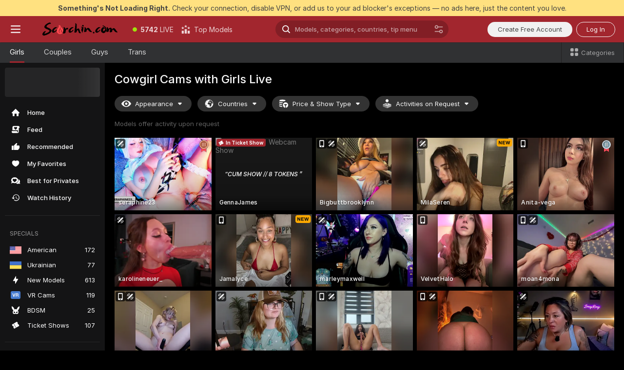

--- FILE ---
content_type: text/html; charset=utf-8
request_url: https://scorchin.com/girls/cowgirl?action=showTokensGiveawayModalDirectLink&affiliateId=020226rdm2o5r2or3w0ier5ra9nkievxt6g1dkn36on0ldoexzfkeiaot1hurvsn&landing=goToTheTag&realDomain=go.scorchin.com&sourceId=cowgirl&stripbotVariation=NullWidget&userId=f1bc03569025cd4b84cc2034e14895a7d9375953ce101e23ee44825704d68adb
body_size: 96529
content:
<!doctype html><html lang="en"><head><meta charset="utf-8"><script>!function(){"use strict";!function(){var e=window.CSP_REPORT_URI;if(e){var i=new Set;document.addEventListener("securitypolicyviolation",(function(t){if("undefined"!=typeof fetch){var r=function(e){var i=e.violatedDirective&&-1!==e.violatedDirective.indexOf("eval"),t=e.effectiveDirective&&-1!==e.effectiveDirective.indexOf("eval"),r=e.sample&&-1!==e.sample.indexOf("eval");if(!e.blockedURI&&(i||t)||r)return"eval";if("string"==typeof e.blockedURI)try{return new URL(e.blockedURI).hostname}catch(i){return e.blockedURI}return null}(t);r&&i.has(r)||(r&&i.add(r),fetch(e,{method:"POST",headers:{"Content-Type":"application/json"},body:JSON.stringify({blockedURL:t.blockedURI,columnNumber:t.columnNumber,disposition:t.disposition,documentURL:t.documentURI,effectiveDirective:t.effectiveDirective,lineNumber:t.lineNumber,originalPolicy:t.originalPolicy,referrer:t.referrer,sample:t.sample,sourceFile:t.sourceFile,statusCode:t.statusCode})}).catch((function(e){return console.error("Error sending CSP report:",e)})))}}))}}()}()</script><title>Cowgirl Free Live Sex Cams with Naked Girls | Scorchin</title><meta data-helmet="1" property="og:title" content="Cowgirl Free Live Sex Cams with Naked Girls"><meta data-helmet="1" property="og:description" content="Watch LIVE these hot babes in Cowgirl sex cams. ❤️ Enter their naked chat now and enjoy the show for FREE! 🔥"><meta data-helmet="1" name="description" content="Watch LIVE these hot babes in Cowgirl sex cams. ❤️ Enter their naked chat now and enjoy the show for FREE! 🔥"><meta data-helmet="1" name="robots" content="index, follow, max-snippet:-1, max-video-preview:-1, max-image-preview:large"><script>window.ANALYTICS_CDN='https://assets.strpssts-ana.com/assets/'</script><meta name="theme-color" content="#303133"><meta http-equiv="Cache-Control" content="no-cache"><meta name="apple-mobile-web-app-capable" content="yes"><meta name="viewport" content="width=device-width,initial-scale=1"><meta name="RATING" content="RTA-5042-1996-1400-1577-RTA"><meta name="RATING" content="mature"><meta name="google" content="notranslate"><meta name="msapplication-square70x70logo" content="https://assets.striiiipst.com/assets/icons/mstile-70x70_scorchin.com.png?v=c4eb2254"><meta name="msapplication-square150x150logo" content="https://assets.striiiipst.com/assets/icons/mstile-150x150_scorchin.com.png?v=c4eb2254"><meta name="msapplication-square270x270logo" content="https://assets.striiiipst.com/assets/icons/mstile-270x270_scorchin.com.png?v=c4eb2254"><meta name="msapplication-wide310x150logo" content="https://assets.striiiipst.com/assets/icons/mstile-310x150_scorchin.com.png?v=c4eb2254"><meta name="msapplication-square310x310logo" content="https://assets.striiiipst.com/assets/icons/mstile-310x310_scorchin.com.png?v=c4eb2254"><style>:root{--primary:#a2262e;--primary-light:#fa5365;--primary-dark:#912229;--primary-border:#a2262e;--primary-modal:#a2262e;--primary-gradient:#a2262e;--header-logo-aspect-ratio:5.000;--footer-logo-aspect-ratio:5.000}.adblocker-notification{display:flex;position:relative;width:100vw;padding:8px 16px;background:#ffe180;color:#434343;z-index:10002;justify-content:center}</style><style>.disable-transition *{transition:none!important}</style><link rel='preload' href='https://assets.striiiipst.com/assets/bootstrap_dark.4e0461775156a4fa.css' as='style'><link media='screen and (max-width:1279px)' rel='preload' href='https://assets.striiiipst.com/assets/bootstrap_dark_mobile.4e0461775156a4fa.css' as='style'><link rel="preload" href="https://assets.striiiipst.com/assets/common/fonts/Inter-Regular.woff2?v=4.1" as="font" type="font/woff2" crossorigin="anonymous"><link rel="preload" href="https://assets.striiiipst.com/assets/common/fonts/Inter-Medium.woff2?v=4.1" as="font" type="font/woff2" crossorigin="anonymous"><link rel="preload" href="https://assets.striiiipst.com/assets/common/fonts/Inter-Bold.woff2?v=4.1" as="font" type="font/woff2" crossorigin="anonymous"><script>window.SPLIT_STYLE_CHUNKS={"settings_theme.2d7c516664bd90c6.css":true,"studios_theme.b04a5cfe04fa796b.css":true,"70930_theme.d730bc5ae657ccef.css":true,"models_theme.7e1a47873e77cc73.css":true,"about_theme.195ef9760504ffd4.css":true,"model-about_theme.7636af21f9299c8c.css":true,"bootstrap_theme.4e0461775156a4fa.css":true,"viewcam_theme.d43f893d8e546241.css":true,"79430_theme.fff118c98f42296d.css":true}</script><script>var PWA_API_DISCOVER_HOST="",AMPLITUDE_ALTERNATIVE_URL="loo3laej.com",AMPLITUDE_SR_CONFIG_ALTERNATIVE_URL="https://sr-client-cfg.amplitude.com/config",AMPLITUDE_SR_TRACK_ALTERNATIVE_URL="https://api-sr.amplitude.com/sessions/v2/track",ALTKRAFT_TOKEN="kfvhQPLZdst-3617045b97e5b4a1",FIREBASE_API_KEY="AIzaSyC8HXmH6EMTJ-zwRr4DSJoLThqyCp-cdgM",FIREBASE_PROJECT_ID="superchat-2d0d0",FIREBASE_MESSAGE_SENDER_ID="685102796556",ALTKRAFT_TOKEN_V3="2552uptpfSWT-3617045b97e5b4a1",VAPID_KEY_V3="BHmBXjSJ4uenluBFzVz2Yh3kiclqnT_gFyheaS9W3AE_SFXgX7ntwu6jW3GjAhPc01h9KkCn8gwkxCfm3uAo8DU",AMPLITUDE_KEY="19a23394adaadec51c3aeee36622058d",RELEASE_VERSION="11.5.20",GOOGLE_CLIENT_ID="496975381147-lnam683jun41jc8uaglmccl4vbv2js28.apps.googleusercontent.com",HAS_TWITTER_AUTH=!0,GTAG_TRACK_ID="UA-63657136-5",GTAG_TRACK_TYPE="UA",SITE_NAME="Scorchin",SENTRY_DSN="https://d8629522213649e7a4e0b63d14e1dc5f@sentry-public.stripchat.com/9",SENTRY_TRACES_SAMPLE_RATE="0.01",ERROR_REPORTING_ENABLED=true,LIGHT_LOGO_URL="",HEADER_LOGO_URL="https://assets.striiiipst.com/assets/icons/headerlogo_scorchin.com.png?v=0e897938",FOOTER_LOGO_URL="https://assets.striiiipst.com/assets/icons/footerlogo_scorchin.com.png?v=0e897938",APP_ICON_URL="https://assets.striiiipst.com/assets/icons/appicon_scorchin.com.png?v=c4eb2254",META_OG_IMAGE_URL="",WATERMARK_URL="https://assets.striiiipst.com/assets/icons/watermark_scorchin.com.png?v=0e897938",WHITE_LABEL_ID="scorchincom",IS_XHL_WL=!1,DEPLOY_ENV="production",WHITE_LABEL_HOST="scorchin.com",WHITE_LABEL_REDIRECT_URL="",THEME_ID="dark",CANONICAL_DOMAIN_NAME="",CANONICAL="https://stripchat.com",WEB_PUSH_ID="web.com.supportlivecam",MODELS_REGISTRATION_URL="https://go.scorchin.com/signup/model?targetDomain=stripchat.com&userId=f1bc03569025cd4b84cc2034e14895a7d9375953ce101e23ee44825704d68adb&sourceId=scorchin.com",STUDIOS_REGISTRATION_URL="https://go.scorchin.com/?targetDomain=stripchat.com&userId=f1bc03569025cd4b84cc2034e14895a7d9375953ce101e23ee44825704d68adb&sourceId=scorchin.com&path=/signup/studio",WEBMASTERS_REGISTRATION_URL="https://stripcash.com/sign-up/?userId=f1bc03569025cd4b84cc2034e14895a7d9375953ce101e23ee44825704d68adb",DEFAULT_INDEX_TAG_URL="girls",I18N_POSTFIX="",IS_I18N_SEO_IGNORE_CROWDIN=!1,IS_STREAMING_AVAILABLE=!1,IS_WL_PIXELATED=!1,IS_PIXELATED_STREAM_ENABLED=!1,IS_TAG_BASED_WL=!1,IS_HIDE_CONTENT=!1,UI_OVERRIDE="default",IS_ALT_WL=!1,SOCIAL_URLS={twitter:"https://twitter.com/ScorchinCams",instagram:"",snapchat:"",facebook:""}</script><script>!function(){var t="onErrorLoadScript=1";window.addEventListener("error",(function(e){var n=e.target;if(n&&n instanceof HTMLScriptElement&&"app"===n.getAttribute("data-stripchat-script")){var o=new Date(Date.now()+6e4);try{-1===document.cookie.indexOf(t)&&(document.cookie=t+";path=/;expires="+o.toUTCString(),setTimeout((function(){return location.reload()}),3e3))}catch(t){console.warn(t)}}}),!0)}()</script><script>var _jipt=[];_jipt.push(["project","stripchat"]),function(){var subdomainMatch=/^(ar|br|cs|da|de|es|fi|fr|el|hr|hu|id|it|ita|ja|ko|nl|no|pl|pol|pt|ro|ru|sk|sv|tr|vi|zh|ua|zt|th|ms|bn)(?=\..+\.).+/i.exec(location.hostname),aliasLocales={pol:"pl",ita:"it"},i18nScript="https://assets.striiiipst.com/assets/translations_en.ddb553347749e5.js",canvasPerformanceTest="https://assets.striiiipst.com/assets/canvas-performance-test.js";!function(){"use strict";var n={d:function(t,e){for(var i in e)n.o(e,i)&&!n.o(t,i)&&Object.defineProperty(t,i,{enumerable:!0,get:e[i]})},o:function(n,t){return Object.prototype.hasOwnProperty.call(n,t)}},t={};function e(n,t){window.SUBDOMAIN="en";try{if(/crowdinInContext=1/.test(document.cookie))return void(window.SUBDOMAIN="aa")}catch(n){console.warn(n)}n&&n.length>1&&(window.SUBDOMAIN=t[n[1]]||n[1])}function i(){try{document&&document.documentElement&&/(?:^|;\s*)c=/.test(document.cookie)&&document.documentElement.classList.add("cookie-accepted")}catch(n){}}function o(){if(window.LEGACY=!1,-1!==location.search.indexOf("es-legacy"))window.LEGACY=!0;else if(-1!==location.search.indexOf("es-modern"))window.LEGACY=!1;else try{if(!("IntersectionObserver"in window&&"Promise"in window&&"fetch"in window&&"WeakMap"in window&&"fromEntries"in Object&&"finally"in Promise.prototype))throw{};eval("const a = async ({ ...rest } = {}) => rest; let b = class {};"),window.LEGACY=!1}catch(n){window.LEGACY=!0}if(window.LEGACY)try{(new Image).src="/pixel/static/legacy?t=".concat(Date.now())}catch(n){}}function r(n){var t=n,e=null,i=function(){},o=function(n){};return"en"!==window.SUBDOMAIN&&(t=t.replace("_en","_"+window.SUBDOMAIN)),window.I18N_POSTFIX&&"default"!==window.I18N_POSTFIX&&(t=t.replace("translations","translations_"+window.I18N_POSTFIX)),"aa"===window.SUBDOMAIN&&(e="//cdn.crowdin.com/jipt/jipt.js"),window.I18N_SCRIPT_PROMISE=new Promise((function(n,t){i=n,o=t})),{i18nScript:t,jiptScript:e,resolveI18nPromise:i,rejectI18nPromise:o}}function c(){return{injectScript:function(n){var t=n.src,e=n.onLoad,i=n.onError,o=n.fetchPriority,r=document.createElement("script");r.setAttribute("data-stripchat-script","app"),r.setAttribute("data-stripchat-script","app"),r.addEventListener("load",(function(){null==e||e(t)})),r.addEventListener("error",(function(n){null==i||i(n.error)})),o&&(r.fetchPriority?r.fetchPriority=o:"high"===o&&function(n){var t=document.createElement("link");t.rel="preload",t.as="script",t.href=n,document.head.appendChild(t)}(t)),r.async=!0,r.src=t,document.head.appendChild(r)}}}function a(n,t,a,s){e(n,s),o(),i(),window.STATIC_PATH_REPLACED="https://assets.striiiipst.com/assets";var d=r(t),w=d.i18nScript,l=d.jiptScript,u=d.resolveI18nPromise,p=d.rejectI18nPromise,f=c().injectScript;function m(){window.IS_LOADED=!0}window.HANDLE_LATE_LOADABLE_SCRIPT=function(n){f({src:n})},f({src:w,onLoad:function(){return u()},onError:function(n){return p(n)}}),l&&f({src:l}),f({src:a}),window.IS_LOADED=!1,"complete"===document.readyState?m():window.addEventListener("load",m)}a(subdomainMatch,i18nScript,canvasPerformanceTest,aliasLocales)}()}()</script><script async data-stripchat-script="app" fetchpriority="high" src='https://assets.striiiipst.com/assets/corejs-75349.9e240b24a5ffbb27.js'></script><script async data-stripchat-script="app" fetchpriority="high" src='https://assets.striiiipst.com/assets/redux-48526.e096bd9b05468601.js'></script><script async data-stripchat-script="app" fetchpriority="high" src='https://assets.striiiipst.com/assets/vendors-52341.92eb5ec4906e323b.js'></script><script async data-stripchat-script="app" fetchpriority="high" src='https://assets.striiiipst.com/assets/main.f66a61c6cd6bd2d5.js'></script><script async data-stripchat-script="app" fetchpriority="high" src='https://assets.striiiipst.com/assets/react-65374.75ecb9d186acb3c1.js'></script><script async data-stripchat-script="app" fetchpriority="high" src='https://assets.striiiipst.com/assets/redux-33349.fe7bd84d566cd749.js'></script><script async data-stripchat-script="app" fetchpriority="high" src='https://assets.striiiipst.com/assets/vendors-90362.400a0b23f384ff8f.js'></script><script async data-stripchat-script="app" fetchpriority="high" src='https://assets.striiiipst.com/assets/bootstrap.732905afa5497a6c.js'></script><script async data-stripchat-script="app" src='https://assets.striiiipst.com/assets/offlineModels.9407a36b44c8512a.js'></script><script>window.SSR_ICONS = ["menu","dot","best-models","search-ds","filter-slider-ds","menu-mobile","sort","categories-2","close-2","close-3","home","feed","recommended","favorited","locked","watch-history","lightning","badge-vr-ds","bunny-mask","ticket-ds","interactive-toy-ds","mobile","sparks-dark","categories-ds","i18n","close-arrow","eye-ds","globe-ds","tokens-stripchat-logo-ds","joystick-vert-ds","triangle-arrow-down-ds","medal-3","ticket","medal-2","medal-1","x-logo-ds"]</script><script>!function(){"use strict";var t,n,o="http://www.w3.org/2000/svg",e=!1,a=[],r=function(){var n;t||((t=document.getElementById("svgDefs"))||((t=document.createElementNS(o,"defs")).id="svgDefs",(n=document.createElementNS(o,"svg")).style.display="none",n.appendChild(t)),document.body.appendChild(n))},c=function(o,c){n||(n=document.createDocumentFragment()),n.appendChild(o),c&&a.push(c),e||(requestAnimationFrame((function(){n&&(r(),t.appendChild(n),a.forEach((function(t){return t()})),a=[],n=void 0,e=!1)})),e=!0)},s=!1,i={},u=function(t){var n=i[t];(null==n?void 0:n.svgData)&&function(t,n,e){var a=t[0],r=t[1],s=document.createElementNS(o,"symbol");s.id="".concat("icons","-").concat(n),s.innerHTML=a,s.setAttribute("viewBox",r),c(s,e)}(n.svgData,t,(function(){n.callbacks.forEach((function(t){return t()})),n.callbacks=[],n.errorCallbacks=[],delete n.svgData,n.status="rendered"}))},d=function(t,n,o){try{var e=i[t]||{status:"init",callbacks:[],errorCallbacks:[]};if(i[t]=e,"rendered"===e.status)return void(null==n||n());n&&e.callbacks.push(n),o&&e.errorCallbacks.push(o),"init"===e.status&&(e.status="loading",function(t,n,o){var e="".concat(window.STATIC_PATH_REPLACED,"/svg-icons/").concat(t,".json?").concat("228772a3");if("undefined"==typeof fetch){var a=new XMLHttpRequest;a.open("GET",e),a.onload=function(){200!==a.status&&o(Error("Cannot load ".concat(t,". Status ").concat(a.status)));try{var e=JSON.parse(a.responseText);n(e)}catch(n){o(Error("Cannot parse ".concat(t," json")))}},a.onerror=function(){return o(Error("Cannot load ".concat(t)))},a.send()}else fetch(e,{priority:"low"}).then((function(t){if(!t.ok)throw Error("Status ".concat(t.status));return t.json()})).then((function(t){n(t)})).catch((function(n){o(Error("Cannot load ".concat(t,". ").concat(null==n?void 0:n.message)))}))}(t,(function(n){e.status="loaded",e.svgData=n,s&&u(t)}),(function(n){e.errorCallbacks.forEach((function(t){return t(n)})),delete i[t]})))}catch(t){console.error(t)}},l=function(){if(!s){s=!0;try{Object.keys(i).filter((function(t){var n;return"loaded"===(null===(n=i[t])||void 0===n?void 0:n.status)})).forEach((function(t){u(t)}))}catch(t){console.error(t)}}};window.SSR_ICONS&&window.SSR_ICONS.forEach((function(t){return d(t)})),"loading"!==document.readyState&&l(),window.svgLoader={importIcon:d,onDomReady:l}}()</script><script>window.CONFIG_PRELOADER_SSR_DATA = {"mode":"guest"};</script><script>!function(){"use strict";var n,t=new RegExp("(?:^|;\\s*)".concat("avStartedAt","=([^;]*)")),e=function(){try{var n=function(n){var e=n.match(t);return(null==e?void 0:e[1])?decodeURIComponent(e[1]):null}(document.cookie);return null!=n&&!Number.isNaN(n)&&new Date(n).getTime()>0?n:null}catch(n){return null}},i=function(n,t){var e=t.requestPath;return n.get("/v3/config/initial-dynamic",{requestPath:e},{withResponseHeaders:!0})},r={5:"ServerError",4:"ClientError"},a="NetworkError",o=function(n){var t;return null!==(t=r[Math.floor(n/100)])&&void 0!==t?t:a},c=(n="/api/front",{get:function(t,e){var i=arguments.length>2&&void 0!==arguments[2]?arguments[2]:{},r=i.headers,c=i.withResponseHeaders,s=new Headers;if(s.append("Accept","application/json"),s.append("Front-Version",window.RELEASE_VERSION||""),r){var u=function(n){var t=r[n];Array.isArray(t)?t.forEach((function(t){return s.append(n,t)})):t&&s.append(n,t)};for(var f in r)u(f)}var d=n+t;if(e&&"object"==(void 0===e?"undefined":e&&"undefined"!=typeof Symbol&&e.constructor===Symbol?"symbol":typeof e)){var l=new window.URLSearchParams;for(var h in e){var g=e[h];g&&l.append(h,"".concat(g))}d+="?".concat(l.toString())}return fetch(d,{headers:s}).catch((function(n){throw Object.assign(n,{name:a,source:"preloaderApi"})})).then((function(n){if(!n.ok){var t=Error("".concat(n.status," ").concat(n.statusText));throw Object.assign(t,{name:o(n.status),source:"preloaderApi"}),t}return n.json().then((function(t){return c?Object.assign(t,{responseHeaders:Object.fromEntries(n.headers.entries())}):t}))}))}});window.configPreloaderCache=function(){var n=window.CONFIG_PRELOADER_SSR_DATA;delete window.CONFIG_PRELOADER_SSR_DATA;var t={};if("guest"===(null==n?void 0:n.mode)){var r={requestPath:window.location.pathname},a=i(c,r);a.catch((function(){})),t.initialDynamicConfigPromise={promise:a,params:r}}else if("user"===(null==n?void 0:n.mode)){var o={requestPath:window.location.pathname},s=i(c,o),u={avStartedAt:e()||void 0},f=c.get("/v3/config/dynamic",u,{withResponseHeaders:!0,ssrCache:function(n){return n.requestInfo,null}}),d=s.then((function(n){var t=n.initialDynamic.jwtToken;return t?function(n){var t=arguments.length>1&&void 0!==arguments[1]?arguments[1]:{};return n.get("/abtests/config",{},{withJwtAuth:!0,headers:t})}(c,{Authorization:t}):null})),l={isTagBasedWl:n.isTagBasedWl},h=s.then((function(n){var t=n.initialDynamic.jwtToken;return function(n,t){var e=arguments.length>2&&void 0!==arguments[2]?arguments[2]:{};return n.get("/tags/config/dynamic",t,{headers:e,withJwtAuth:!0,ssrCache:function(n){return n.requestInfo,null}})}(c,l,t?{Authorization:t}:{})}));s.catch((function(){})),f.catch((function(){})),d.catch((function(){})),h.catch((function(){})),t.staticConfig=n.staticConfig,t.featuresConfig=n.featuresConfig,t.initialStaticConfig=n.initialStaticConfig,t.tagsStaticConfig=n.tagsStaticConfig,t.abTestsConfig=n.abTestsConfig,t.initialDynamicConfigPromise={promise:s,params:o},t.dynamicConfigPromise={promise:f,params:u},t.abTestsServerPromise=d,t.dynamicTagsConfigPromise={promise:h,params:l}}return t}()}()</script><link rel="manifest" href="/manifest.json"><link data-helmet="1" rel="alternate" href="https://stripchat.com/girls/cowgirl" hreflang="x-default"><link data-helmet="1" rel="alternate" href="https://stripchat.com/girls/cowgirl" hreflang="en"><link data-helmet="1" rel="alternate" href="https://de.stripchat.com/girls/cowgirl" hreflang="de"><link data-helmet="1" rel="alternate" href="https://fr.stripchat.com/girls/cowgirl" hreflang="fr"><link data-helmet="1" rel="alternate" href="https://es.stripchat.com/girls/cowgirl" hreflang="es"><link data-helmet="1" rel="alternate" href="https://ita.stripchat.com/girls/cowgirl" hreflang="it"><link data-helmet="1" rel="alternate" href="https://nl.stripchat.com/girls/cowgirl" hreflang="nl"><link data-helmet="1" rel="alternate" href="https://pt.stripchat.com/girls/cowgirl" hreflang="pt"><link data-helmet="1" rel="alternate" href="https://br.stripchat.com/girls/cowgirl" hreflang="pt-BR"><link data-helmet="1" rel="alternate" href="https://el.stripchat.com/girls/cowgirl" hreflang="el"><link data-helmet="1" rel="alternate" href="https://ua.stripchat.com/girls/cowgirl" hreflang="uk"><link data-helmet="1" rel="alternate" href="https://pol.stripchat.com/girls/cowgirl" hreflang="pl"><link data-helmet="1" rel="alternate" href="https://ru.stripchat.com/girls/cowgirl" hreflang="ru"><link data-helmet="1" rel="alternate" href="https://ro.stripchat.com/girls/cowgirl" hreflang="ro"><link data-helmet="1" rel="alternate" href="https://hu.stripchat.com/girls/cowgirl" hreflang="hu"><link data-helmet="1" rel="alternate" href="https://cs.stripchat.com/girls/cowgirl" hreflang="cs"><link data-helmet="1" rel="alternate" href="https://hr.stripchat.com/girls/cowgirl" hreflang="hr"><link data-helmet="1" rel="alternate" href="https://sk.stripchat.com/girls/cowgirl" hreflang="sk"><link data-helmet="1" rel="alternate" href="https://no.stripchat.com/girls/cowgirl" hreflang="no"><link data-helmet="1" rel="alternate" href="https://sv.stripchat.com/girls/cowgirl" hreflang="sv"><link data-helmet="1" rel="alternate" href="https://da.stripchat.com/girls/cowgirl" hreflang="da"><link data-helmet="1" rel="alternate" href="https://fi.stripchat.com/girls/cowgirl" hreflang="fi"><link data-helmet="1" rel="alternate" href="https://ja.stripchat.com/girls/cowgirl" hreflang="ja"><link data-helmet="1" rel="alternate" href="https://ko.stripchat.com/girls/cowgirl" hreflang="ko"><link data-helmet="1" rel="alternate" href="https://zh.stripchat.com/girls/cowgirl" hreflang="zh"><link data-helmet="1" rel="alternate" href="https://zt.stripchat.com/girls/cowgirl" hreflang="zh-Hant"><link data-helmet="1" rel="alternate" href="https://th.stripchat.com/girls/cowgirl" hreflang="th"><link data-helmet="1" rel="alternate" href="https://bn.stripchat.com/girls/cowgirl" hreflang="bn"><link data-helmet="1" rel="alternate" href="https://id.stripchat.com/girls/cowgirl" hreflang="id"><link data-helmet="1" rel="alternate" href="https://ms.stripchat.com/girls/cowgirl" hreflang="ms"><link data-helmet="1" rel="alternate" href="https://vi.stripchat.com/girls/cowgirl" hreflang="vi"><link data-helmet="1" rel="alternate" href="https://ar.stripchat.com/girls/cowgirl" hreflang="ar"><link data-helmet="1" rel="alternate" href="https://tr.stripchat.com/girls/cowgirl" hreflang="tr"><link data-helmet="1" rel="preconnect" href="https://edge-hls.doppiocdn.com"><link data-helmet="1" rel="canonical" href="https://stripchat.com/girls/cowgirl"><link rel='stylesheet' data-href='bootstrap_theme.4e0461775156a4fa.css' href='https://assets.striiiipst.com/assets/bootstrap_dark.4e0461775156a4fa.css'><link media='screen and (max-width:1279px)' rel='stylesheet' data-href='bootstrap_theme_mobile.4e0461775156a4fa.css' href='https://assets.striiiipst.com/assets/bootstrap_dark_mobile.4e0461775156a4fa.css'><link rel="icon" sizes="16x16" href="https://assets.striiiipst.com/assets/icons/favicon-16x16_scorchin.com.png?v=c4eb2254"><link rel="icon" sizes="32x32" href="https://assets.striiiipst.com/assets/icons/favicon-32x32_scorchin.com.png?v=c4eb2254"><link rel="icon" sizes="196x196" href="https://assets.striiiipst.com/assets/icons/favicon-196x196_scorchin.com.png?v=c4eb2254"><link rel="icon" sizes="512x512" href="https://assets.striiiipst.com/assets/icons/favicon-512x512_scorchin.com.png?v=c4eb2254"><link rel="mask-icon" href="https://assets.striiiipst.com/assets/icons/mask-icon_scorchin.com.png"><link rel="apple-touch-icon" sizes="120x120" href="https://assets.striiiipst.com/assets/icons/apple-touch-icon-120x120_scorchin.com.png?v=c4eb2254"><link rel="apple-touch-icon" sizes="152x152" href="https://assets.striiiipst.com/assets/icons/apple-touch-icon-152x152_scorchin.com.png?v=c4eb2254"><link rel="apple-touch-icon" sizes="167x167" href="https://assets.striiiipst.com/assets/icons/apple-touch-icon-167x167_scorchin.com.png?v=c4eb2254"><link rel="apple-touch-icon" sizes="180x180" href="https://assets.striiiipst.com/assets/icons/apple-touch-icon-180x180_scorchin.com.png?v=c4eb2254"><link rel="dns-prefetch" href="//img.strpst.com"><link rel="preconnect" href="//img.strpst.com"><link rel="preconnect" href="/api/front"></head><body class="disable-transition"><!--
    release_version: 11.5.20
    branch: production
    revision: 8798c99a8ca01637d9c3fa018e72cf4623798935
    template_version: 6263bd78
  --><script>window.svgLoader.onDomReady()</script><script>!function(){"use strict";for(var e={SIGNUP:"signup",LOGIN:"login",FAN_CLUB_SUBSCRIPTION:"fanClubSubscription"},t=/^(http|https):\/\/([^/]*)(xhamster(live)?|strip(dev|chat))\.(com|local|dev)\/?/,o={AUTO_SPY:"autoSpy",COPY_GIFT_LINK:"copyGiftLink",SHOW_INSTALL_PWA_MODAL:"showInstallPwaModal",TWO_FACTOR_AUTHORIZATION:"2fa",GOLD_MEMBERSHIP_SUBSCRIBE_DIRECT_LINK:"goldMembershipSubscribeDirectLink",SIGN_UP_MODAL_DIRECT_LINK:"signUpModalDirectLink",SIGN_UP_PREFILLED:"signUpPrefilled",SIGN_UP_MODAL_DIRECT_LINK_INTERACTIVE:"signUpModalDirectLinkInteractive",SIGN_UP_MODAL_DIRECT_LINK_INTERACTIVE_CLOSE:"signUpModalDirectLinkInteractiveClose",SHOW_TOKENS_GIVEAWAY_MODAL_DIRECT_LINK:"showTokensGiveawayModalDirectLink",CARD_VERIFICATION_BONUS_PACKAGE:"cardVerificationBonusPackage",BUY_TOKENS_PROMO:"buyTokensPromo",SIGN_UP_PROMO:"signUpPromo",MODEL_FILTER_APPLY_SORT_BY:"sortBy",MODEL_CHAT_TAB_TOGGLE:"toggleTab",PERSONAL_NOTIFICATIONS:"personalNotifications",LOGIN_FROM_WHITELABEL:"loginFromWhiteLabel",OPEN_NOTIFICATIONS_CENTER:"openNotificationsCenter",INVISIBLE_MODE:"invisibleMode",REDEEM_CODE:"redeemCode",OPEN_CHAT:"openChat",OPEN_PRIVATE_MODAL:"openPrivateModal",OPEN_FAN_CLUB_MODAL:"openFanClubModal",OPEN_SEND_TIP_DIALOG:"openSendTipDialog",OPEN_BUY_TOKENS_MODAL:"openBuyTokensModal",OPEN_GUEST_ON_BORDING:"openGuestOnBoarding",LOGIN_BY_LINK:"loginByLink",CONNECT_STUDIO:"connectStudio",EXTRA_VERIFICATION:"extraVerification",OPEN_AGE_VERIFICATION:"openAgeVerification",MAIN_PERSON_EMAIL_VERIFICATION:"connectMainPerson",TWITTER_AUTH:"twitterAuth",GOOGLE_AUTH:"googleAuthorization",OPEN_CONFIRM_CONNECT_TO_STUDIO_MODAL:"openConfirmConnectToStudioModal",USERNAME_NOT_ALLOWED:"usernameNotAllowed",SHOW_STREAMING_APP_MODAL:"showStreamingAppModal"},n={},i=location.search.substring(1).split("&"),_=0;_<i.length;_++){var r=i[_].split("=");n[r[0]]=r[1]}var I=function(e,t){if(!t)return!1;for(var o=Object.keys(e),n=0;n<o.length;n++)if(e[o[n]]===t)return!0;return!1},a=!1;try{a=document.cookie.indexOf("isVisitorsAgreementAccepted=1")>=0}catch(e){console.warn(e)}var O=function(){var i=n.affiliateId||localStorage.getItem("affiliateId"),_=n.userId,r=n.sauid,a=n.action,O=n.showModal,E=I(o,a)||I(e,O);if(i||_||E||r)return!0;var N=document.referrer,T=!1;try{(function(e,t){if(!e)return!1;try{var o=new URL(e),n=new URL(t);return o.host===n.host}catch(e){return!1}})(N,location.href)&&(T=!0)}catch(e){return!1}return t.test(N)&&!T}(),E=/^\/buy-tokens(\/(success|failure))?\/?$/.test(window.location.pathname);!n.agev&&(a||O||E)&&document.body.classList.add("visitor-agreement-hidden")}()</script><script>!function(){"use strict";var e=!1,n=function(e,n,d){var o=document.createElement("div");return o.className=n,d&&(o.id=d),e.appendChild(o),o};function d(){if(!e&&(e=!0,!("__PRELOADED_STATE__"in window)))for(var d=n(document.body,"loader","body_loader"),o=n(d,"fading-circle centered"),c=1;c<=12;c++)n(o,"loader-circle".concat(c," loader-circle"))}window.initLoader=d,document.addEventListener("DOMContentLoaded",d,{once:!0})}()</script><script>!function(){function i(i,o){var n=[i,"expires=Thu, 01 Jan 1970 00:00:00 GMT"];o&&n.push("domain="+o),document.cookie=n.join(";"),n.push("path=/"),document.cookie=n.join(";")}var o,n,e,t,a,c=0;try{c=document.cookie.length}catch(i){console.warn(i)}var l=c>=5e3;(c>=4e3||l)&&(l&&function(){for(var o=document.cookie.split(";"),n=location.hostname,e=0;e<o.length;e++){var t=o[e].split("=")[0].trim()+"=";i(t,null),i(t,n),i(t,"."+n);for(var a=0;!((a=n.indexOf(".",a+1))<0);)i(t,n.substring(a)),i(t,n.substring(a+1))}}(),n=(o={limit:5,interval:1e3,payload:{size:c},callback:function(){l&&document.location.reload()}}).payload,e=o.limit,t=o.interval,a=0,function i(){if(!(++a>=e)){if(!window.__logger)return void setTimeout(i,t);window.__logger.patchDestinations({kibana:{skipSampling:!0}}).withKey("Cookie limit exceeded").warn(n)}}())}()</script><svg style="height:0;width:0;display:block"><defs><symbol id="site_logo_header" viewBox="0 0 1250 250"><image href="https://assets.striiiipst.com/assets/icons/headerlogo_scorchin.com.png?v=0e897938"></image></symbol><symbol id="site_logo_footer" viewBox="0 0 1250 250"><image href="https://assets.striiiipst.com/assets/icons/footerlogo_scorchin.com.png?v=0e897938"></image></symbol></defs></svg><div id="agreement-root"><div class="full-cover modal-wrapper visitors-agreement-modal"><div class="modal-content modal-header-none"><div class="background-wrapper hide-gender-switcher"><div class="visitors-agreement-bg-gradient"><div class="visitors-agreement-bg-gradient__gender visitors-agreement-bg-gradient__gender--no-gender"></div></div><div class="content-wrapper"><div class="content-container"><div class="site-logo-wrapper site-logo-wrapper-girls"><div class="header-logo header-logo-no-responsive"><svg><use xlink:href="#site_logo_header"></use></svg></div></div><div class="site-description">We are creating a better experience for 18+ LIVE entertainment. Join our open-minded community &amp; start interacting now for FREE.</div><button autofocus="" class="btn btn-apply-alter btn-inline-block btn-large btn-visitors-agreement-accept" type="button">I&#x27;m Over 18</button><div class="agreement-terms"><span class="">By entering and using this website, you confirm you’re over 18 years old and agree to be bound by the <a rel="nofollow" href="/terms">Terms of Use</a> and <a rel="nofollow" href="/privacy">Privacy Policy</a></span> <span class=""><a rel="nofollow" href="/2257">18 U.S.C. 2257 Record-Keeping Requirements Compliance Statement.</a></span><br/>If you provide sensitive personal data, by entering the website, you give your explicit consent to process this data to tailor the website to your preferences.<span class="parental-control">If you’re looking for a way to restrict access for a minor, see our <a rel="nofollow" href="/parental-control"> Parental Control Guide </a></span></div><hr class="visitors-agreement-modal-divider"/></div><div class="content-container"><a class="decline-link visitors-agreement-decline" href="https://google.com/" rel="noopener noreferrer nofollow">Exit Here</a><div class="warnings"><p><span class="">THIS WEBSITE CONTAINS MATERIAL THAT IS <strong>SEXUALLY EXPLICIT</strong>.</span> <span class="">You must be at least eighteen (18) years of age to use this Website, unless the age of majority in your jurisdiction  is greater than eighteen (18) years of age, in which case you must be at least the age of majority in your jurisdiction. Use of this Website is not permitted where prohibited by law.</span></p><p><span class="">This Website also requires the use of cookies. More information about our cookies can be found at our <a rel="nofollow" href="/privacy">Privacy Policy</a>. BY ENTERING THIS WEBSITE AND USING THIS WEBSITE YOU AGREE TO THE USE OF COOKIES AND ACKNOWLEDGE THE PRIVACY POLICY.</span><br/>All models were 18 and over at the time of the creation of such depictions.</p></div><div class="label-link-block"><a href="https://www.rtalabel.org/?content=validate&amp;ql=b9b25de5ba5da974c585d9579f8e9d49&amp;rating=RTA-5042-1996-1400-1577-RTA" class="label-link" target="_blank" rel="noopener noreferrer nofollow" aria-label="RTA"><img alt="rta-logo" class="icon icon-rta-logo icon-static" src="https://assets.striiiipst.com/assets/common/images/static-icons/rta-logo.png"/></a><div class="label-link"><img alt="safe-labeling" class="icon icon-safe-labeling icon-static" src="https://assets.striiiipst.com/assets/common/images/static-icons/safe-labeling.png"/></div><a href="https://www.asacp.org/?content=validate&amp;ql=b9b25de5ba5da974c585d9579f8e9d49" class="label-link" target="_blank" rel="noreferrer noopener nofollow" aria-label="ASACP"><img alt="asacp" class="icon icon-asacp icon-static" src="https://assets.striiiipst.com/assets/common/images/static-icons/asacp.png"/></a><a href="https://pineapplesupport.org/about-pineapple-support/" class="label-link" target="_blank" rel="noreferrer noopener nofollow" aria-label="Go to Pineapple support"><img alt="pineapple-support" class="icon icon-pineapple-support icon-static" src="https://assets.striiiipst.com/assets/common/images/static-icons/pineapple-support.png"/></a></div></div></div></div></div></div></div><script>!function(){var e=1>=Math.floor(100*Math.random()),t=function(){return e&&/stripchat|xhamsterlive/.test(location.hostname)},n=document.querySelector(".visitors-agreement-decline");if(n){var r=document.querySelector("html");!document.body.classList.contains("visitor-agreement-hidden")&&(r.classList.add("disable-scroll"),t()&&(document.createElement("img").src="/pixel/agreement/display")),window.__visitorsAgreementDeclineHandler=function(e){if(t()){e.preventDefault();var n=document.createElement("img");n.onload=n.onerror=function(){location.href=e.target.href},n.src="/pixel/agreement/exit"}},n.addEventListener("click",window.__visitorsAgreementDeclineHandler),window.__visitorsAgreementAcceptPixelEvent=function(){t()&&(document.createElement("img").src="/pixel/agreement/ok")};var i=document.querySelector(".btn-visitors-agreement-accept");window.__visitorsAgreementAcceptHandler=function(){r.classList.remove("disable-scroll"),window.__isVisitorsAgreementAcceptedBeforeClientFetched=!0;try{document.cookie="isVisitorsAgreementAccepted=1"}catch(e){console.warn(e)}var e=document.querySelector(".visitors-agreement-modal"),t=e.querySelector(".hide-gender-switcher"),n=e.querySelector('input[name="visitors-agreement-gender-switcher"]:checked');if(n&&!t)try{var i=new Date;localStorage.setItem("18PlusGenderSelected",JSON.stringify(n.value));var o=i.setFullYear(i.getFullYear()+1)-Date.now();localStorage.setItem("18PlusGenderSelected_expires",JSON.stringify(o))}catch(e){console.warn(e)}switch(null==n?void 0:n.value){case"men":window.location.href="/men";break;case"trans":window.location.href="/trans";break;default:document.body.classList.add("visitor-agreement-hidden")}window.__visitorsAgreementAcceptPixelEvent()},i.addEventListener("click",window.__visitorsAgreementAcceptHandler),window.__syncVisitorsAgreementWithApp=function(){n.removeEventListener("click",window.__visitorsAgreementDeclineHandler),i.removeEventListener("click",window.__visitorsAgreementAcceptHandler)}}}()</script><div id="portal-root"></div><!--LEGACY-BROWSER-NOTIFICATION-OPEN--><div id="legacy-browser-notification-root" style="position:relative;z-index:10001"></div><script>!function(){var n,e,t="legacy-browser-notification",o="legacy-browser-notification-text",i="legacy-browser-notification-close",r="notifications.recommendationBrowserForPlaying",a="notifications.recommendationBrowserForSamsungPlaying",c={chrome:{href:"https://www.google.com/chrome/",title:"Google Chrome"},firefox:{href:"https://www.mozilla.org/firefox/new/",title:"Firefox"},safari:{href:"https://www.apple.com/safari/",title:"Safari"}},l="legacyBrowserRecommendationDismissed",s=function(){try{window.localStorage.setItem(l,"true"),window.localStorage.setItem("".concat(l,"_expires"),String(Date.now()+6048e5))}catch(n){}},d=(e=f({[r]:"You’re using an outdated browser. To avoid any problems, we strongly recommend using {#chrome/} or {#firefox/}",[a]:"To avoid any problems with quality, we strongly recommend using {#chrome/}"}[n=/SamsungBrowser/i.test(navigator.userAgent||"")?a:r]),{messageId:n,textHtml:e}),p=d.messageId,m=d.textHtml;function f(n){if(!n)return"";for(var e=n.split(/\{#(chrome|firefox|safari)\/\}/g),t="",o=0;o<e.length;o++){var i=e[o],r=o%2!=0&&i in c;if(o%2==0)i&&(t+=g(i));else if(r){var a=c[i];t+='<a href="'.concat(a.href,'" target="_blank" rel="nofollow noopener noreferrer" style="color:inherit;text-decoration:underline">').concat(g(a.title),"</a>")}}return t}function g(n){return String(n).replace(/&/g,"&amp;").replace(/</g,"&lt;").replace(/>/g,"&gt;").replace(/"/g,"&quot;").replace(/'/g,"&#39;")}window.LEGACY&&!function(){try{var n=window.localStorage.getItem("".concat(l,"_expires"));if(!n)return!1;var e=Number(n);return!Number.isNaN(e)&&(e<Date.now()?(window.localStorage.removeItem(l),window.localStorage.removeItem("".concat(l,"_expires")),!1):null!=window.localStorage.getItem(l))}catch(n){return!1}}()&&(window.I18N_SCRIPT_PROMISE||Promise.resolve()).then((function(){try{var n=window.I18n.trans({messageId:p,currentLocale:window.SUBDOMAIN});return n?f(n):m}catch(n){return m}})).catch((function(){return m})).then((function(n){!function(){try{var n=window.svgLoader;"function"==typeof(null==n?void 0:n.importIcon)&&(n.importIcon("exclamation"),n.importIcon("close-ds"))}catch(n){}}();var e=document.createElement("template");e.innerHTML=function(){var n=arguments.length>0&&void 0!==arguments[0]?arguments[0]:"",e="#434343";return'\n    <div\n      id="'.concat(t,'"\n      role="status"\n      aria-live="polite"\n      style="\n        display:flex;\n        background:').concat("#ffe180",";\n        color:").concat(e,';\n        box-shadow:0 1px 0 rgba(0,0,0,.08);\n        width:100%;\n        flex: 0 0 auto;\n        align-items: flex-start;\n      ">\n\n      <div\n        style="\n          display:flex;\n          flex-direction:row;\n          align-items: flex-start;\n          justify-content:center;\n          gap:0 12px;\n          padding: 4px 0 4px 12px;\n          flex: 1 0 0;\n          align-self: stretch;\n        "\n      >\n        <style>\n          #').concat(o," { font-size: 14px; line-height: 20px; }\n          @media (min-width: 1023px) {\n            #").concat(o,' { font-size: 16px; line-height: 22px; }\n          }\n        </style>\n        <svg \n          viewBox="0 0 24 24" \n          aria-hidden="true" \n          style="\n            width:20px;\n            min-width: 20px;\n            height:20px;\n            color:').concat(e,';\n            display:block;\n            top: 10px;\n            position: relative;\n          ">\n          <use href="#icons-exclamation" xlink:href="#icons-exclamation"></use>\n        </svg>\n        <div\n          id="').concat(o,'"\n          style="\n            color: ').concat(e,';\n            flex-flow: row wrap;\n            gap: 8px 12px;\n            padding-bottom: 8px;\n            padding-top: 8px;\n          "\n        >').concat(n,'</div>\n      </div>\n      <button\n        id="').concat(i,'"\n        type="button"\n        aria-label="Close"\n        style="\n          position:relative;\n          top: 8px;\n          right: 8px;\n          padding-left: 16px;\n          background:transparent;\n          border:0;\n          color:').concat(e,';\n          cursor:pointer;\n          font-size:20px;\n          line-height:1;\n          opacity:.7;\n        "\n      >\n        <svg \n          viewBox="0 0 24 24"\n          aria-hidden="true"\n          style="\n            width:20px;\n            height:20px;\n            display:block;\n            min-width: 20px;\n          ">\n          <use href="#icons-close-ds" xlink:href="#icons-close-ds"></use>\n        </svg>\n      </button>\n    </div>\n  ')}(n).trim();var r=e.content.firstElementChild;if(r&&r instanceof HTMLElement&&!document.getElementById(t)){var a=document.getElementById("legacy-browser-notification-root");if(a)a.appendChild(r);else{var c=document.getElementById("body");(null==c?void 0:c.parentNode)?c.parentNode.insertBefore(r,c):document.body.firstChild?document.body.insertBefore(r,document.body.firstChild):document.body.appendChild(r)}var l=document.getElementById(i);l&&l.addEventListener("click",(function(){var n=document.getElementById(t);n&&(n.style.display="none"),s()}))}}))}()</script><!--LEGACY-BROWSER-NOTIFICATION-CLOSE--><div id="body"><!--EARLY-FLUSH-CHUNK-END--><div class="tooltip-v2-portal-container" id="body-container"></div><svg class="user-level-badge-filters" xmlns="http://www.w3.org/2000/svg"><defs><linearGradient id="user-level-badge-filter-grey" x1=".5" y1="0" x2=".5" y2="1" gradientTransform="matrix(88.809 0 0 97.645 5.595 1.178)" gradientUnits="userSpaceOnUse"><stop offset="0%" stop-color="#C2C2C2"></stop><stop offset="100%" stop-color="#333333"></stop></linearGradient><linearGradient id="user-level-badge-filter-bronze" x1=".5" y1="0" x2=".5" y2="1" gradientTransform="matrix(88.809 0 0 97.645 5.595 1.178)" gradientUnits="userSpaceOnUse"><stop offset="0%" stop-color="#FFA666"></stop><stop offset="100%" stop-color="#6B2D00"></stop></linearGradient><linearGradient id="user-level-badge-filter-silver" x1=".5" y1="0" x2=".5" y2="1" gradientTransform="matrix(88.809 0 0 97.645 5.595 1.178)" gradientUnits="userSpaceOnUse"><stop offset="0%" stop-color="#CAD5E2"></stop><stop offset="100%" stop-color="#2E4156"></stop></linearGradient><linearGradient id="user-level-badge-filter-gold" x1=".5" y1="0" x2=".5" y2="1" gradientTransform="matrix(88.809 0 0 97.645 5.595 1.178)" gradientUnits="userSpaceOnUse"><stop offset="0%" stop-color="#FFC80F"></stop><stop offset="100%" stop-color="#7E3A01"></stop></linearGradient><linearGradient id="user-level-badge-filter-diamond" x1=".5" y1="0" x2=".5" y2="1" gradientTransform="matrix(88.809 0 0 97.645 5.595 1.178)" gradientUnits="userSpaceOnUse"><stop offset="0%" stop-color="#EF33FF"></stop><stop offset="100%" stop-color="#560198"></stop></linearGradient><linearGradient id="user-level-badge-filter-royal" x1=".5" y1="0" x2=".5" y2="1" gradientTransform="matrix(88.809 0 0 97.645 5.595 1.178)" gradientUnits="userSpaceOnUse"><stop offset="0%" stop-color="#FE3939"></stop><stop offset="100%" stop-color="#850000"></stop></linearGradient><linearGradient id="user-level-badge-filter-legend" x1=".5" y1="0" x2=".5" y2="1" gradientTransform="matrix(88.809 0 0 97.645 5.595 1.178)" gradientUnits="userSpaceOnUse"><stop offset="0%" stop-color="#FE3939"></stop><stop offset="100%" stop-color="#850000"></stop></linearGradient><linearGradient id="user-level-badge-filter-blue" x1=".5" y1="0" x2=".5" y2="1" gradientTransform="matrix(88.809 0 0 97.645 5.595 1.178)" gradientUnits="userSpaceOnUse"><stop offset="0%" stop-color="#8EBDE7"></stop><stop offset="100%" stop-color="#194B76"></stop></linearGradient><filter id="user-level-badge-filter-glow" x="0" y="0" width="100" height="100" filterUnits="userSpaceOnUse" color-interpolation-filters="sRGB"><feOffset dy="5"></feOffset><feGaussianBlur stdDeviation="10" result="offset-blur"></feGaussianBlur><feComposite operator="out" in="SourceGraphic" in2="offset-blur" result="inverse"></feComposite><feFlood flood-color="white" flood-opacity="0.3" result="color"></feFlood><feComposite operator="in" in="color" in2="inverse" result="shadow"></feComposite><feComposite operator="over" in="shadow" in2="SourceGraphic"></feComposite></filter><filter id="user-level-badge-filter-top-icon" x=".8" y=".4" width="31.4" height="29.8" filterUnits="userSpaceOnUse" color-interpolation-filters="sRGB"><feFlood flood-opacity="0" result="BackgroundImageFix"></feFlood><feColorMatrix in="SourceAlpha" values="0 0 0 0 0 0 0 0 0 0 0 0 0 0 0 0 0 0 127 0" result="hardAlpha"></feColorMatrix><feOffset dy="1.3"></feOffset><feGaussianBlur stdDeviation="1.3"></feGaussianBlur><feColorMatrix values="0 0 0 0 0 0 0 0 0 0 0 0 0 0 0 0 0 0 0.3 0"></feColorMatrix><feBlend in2="BackgroundImageFix" result="effect1_dropShadow_286_9949"></feBlend><feBlend in="SourceGraphic" in2="effect1_dropShadow_286_9949" result="shape"></feBlend></filter></defs></svg><div class="index-page-new-paddings main-layout main-layout__with-navbar sticky-header-desktop sticky-header-mobile sticky-subheader-mobile tag-layout"><div class="wrapper"><div class="tooltip-v2-portal-container" id="portal-container-under-header"></div><div id="personal-notifications-portal-container"></div><header class="header-top-wrapper"><div class="guest header-top is-guest-user"><div class="header-top-container"><nav class="nav-left"><button class="a11y-button sidebar-trigger" aria-label="Toggle menu" type="button"><svg class="icon icon-menu sidebar-trigger-icon"><use xlink:href="#icons-menu"></use></svg></button><a aria-label="Go to Main Page" class="header-logo-link" href="/"><div class="header-logo"><svg><use xlink:href="#site_logo_header"></use></svg></div></a><a class="header-top__live-counter live-counter live-counter--interactive media-up-to-m-hidden" href="/"><svg class="icon icon-dot live-counter__dot"><use xlink:href="#icons-dot"></use></svg><span><span class=""><span class="live-counter__accent">5742</span> LIVE</span></span></a><div class="nav-link media-up-to-s-hidden"><a aria-label="Top Models" href="/top/girls/current-month-north-america"><svg class="icon icon-best-models"><use xlink:href="#icons-best-models"></use></svg><span class="media-up-to-m-hidden">Top Models</span></a></div></nav><div class="header-top-search-wrapper"><div class="ModelSearch#w_ ModelSearch__expanded#GY ModelSearch__mode-desktop#vE" data-testid="model-search"><div class="ModelSearch__spotlight#jJ" id="searchPanel"><div class="ModelSearch__inputWrapper#Jw"><button class="ButtonBase#Bz ModelSearchInputIcon#ya ModelSearchInputIcon__desktop#Ec" type="button" aria-label="Search models, tags or countries, tip menu"><svg style="height:20px;width:20px" class="IconV2__icon#YR"><use xlink:href="#icons-search-ds"></use></svg></button><input class="ModelSearchInput#ny ModelSearchInput__platform-desktop#Ok" maxLength="200" tabindex="-1" autoComplete="off" autoCorrect="off" autoCapitalize="none" type="search" name="model-search" aria-label="Search models, tags or countries, tip menu" placeholder="Models, categories, countries, tip menu" value=""/><div class="ModelSearch__actions#hl"><button class="ButtonBase#Bz ModelSearchInputControl#l6 ModelSearchInputControl__desktop#rC" type="button" variant="desktop" aria-label="Search" data-testid="search-advanced-filter-button"><svg style="height:20px;width:20px" class="IconV2__icon#YR"><use xlink:href="#icons-filter-slider-ds"></use></svg></button></div></div></div></div></div><nav class="nav-right"><div class="nav-button media-up-to-m-hidden"></div><div class="header-dropdown header-user-menu with-new-messenger"><a class="about-us-button about-us-button--hidden media-up-to-m-hidden" href="/about">About Stripchat</a><a class="btn btn-signup" href="/signup"><span class="media-after-m-hidden">Join Free</span><span class="media-up-to-s-hidden">Create Free Account</span></a><a class="dropdown-link media-after-m-hidden mobile-nav-link"><span><svg style="height:20px;width:20px" class="icon icon-menu-mobile"><use xlink:href="#icons-menu-mobile"></use></svg></span></a><a class="btn btn-outline media-up-to-s-hidden" href="/login">Log In</a></div></nav></div></div></header><div></div><div class="header-sub header-sub-with-sidebar"><div class="tooltip-v2-portal-container" id="header-sub-portal-container"></div><div class="container"><div class="nav-scrollable-container scroll-bar-container" data-testid="ScrollBarContainer"><nav class="model-filter nav-left nav-scrollable nav-scrollable--only-for-touch" id="mobileMenuNavbar"><a href="/" aria-label="Girls" class="model-filter-link model-filter__link model-filter__link--active"><span class="model-filter__link-label">Girls</span></a><a href="/couples" aria-label="Couples" class="model-filter-link model-filter__link"><span class="model-filter__link-label">Couples</span></a><a href="/men" aria-label="Guys" class="model-filter-link model-filter__link"><span class="model-filter__link-label">Guys</span></a><a href="/trans" aria-label="Trans" class="model-filter-link model-filter__link"><span class="model-filter__link-label">Trans</span></a></nav></div><nav class="model-filter nav-left navbar-dropdown"><div class="visible-items"><a href="/" aria-label="Girls" class="model-filter-link model-filter__link model-filter__link--active"><span class="model-filter__link-label">Girls</span></a><a href="/couples" aria-label="Couples" class="model-filter-link model-filter__link"><span class="model-filter__link-label">Couples</span></a><a href="/men" aria-label="Guys" class="model-filter-link model-filter__link"><span class="model-filter__link-label">Guys</span></a><a href="/trans" aria-label="Trans" class="model-filter-link model-filter__link"><span class="model-filter__link-label">Trans</span></a></div><div class="navbar-hidden-elements-wrapper"><a href="/" aria-label="Girls" class="model-filter-link model-filter__link model-filter__link--active"><span class="model-filter__link-label">Girls</span></a><a href="/couples" aria-label="Couples" class="model-filter-link model-filter__link"><span class="model-filter__link-label">Couples</span></a><a href="/men" aria-label="Guys" class="model-filter-link model-filter__link"><span class="model-filter__link-label">Guys</span></a><a href="/trans" aria-label="Trans" class="model-filter-link model-filter__link"><span class="model-filter__link-label">Trans</span></a><div class="navbar-more-button" aria-controls="mobileMenuNavbar">More</div></div><div class="hidden navbar-more-button">More<span class="dropdown-arrow"><svg class="icon icon-sort"><use xlink:href="#icons-sort"></use></svg></span></div></nav><nav class="nav-right nav-right--box-shadow"><button type="button" class="all-tags-dropdown-trigger btn dropdown-link media-up-to-xs-hidden"><svg style="height:16px;width:16px" class="icon icon-categories-2"><use xlink:href="#icons-categories-2"></use></svg><svg style="height:16px;width:16px" class="icon icon-close-2 xs-only"><use xlink:href="#icons-close-2"></use></svg><span class="dropdown-label">Categories</span></button><div class="ModelSearch#w_ ModelSearch__mode-mobile#fX model-search" data-testid="model-search"><button class="ButtonBase#Bz ModelSearchNavbarButton#nx" type="button" aria-label="Search models, tags or countries, tip menu" aria-controls="searchPanel" aria-expanded="false"><svg style="height:20px;width:20px" class="IconV2__icon#YR"><use xlink:href="#icons-search-ds"></use></svg><span class="ModelSearchNavbarButton__text#qP">Search</span></button></div><button class="btn nav-right-close-btn nav-right-close-btn--box-shadow" type="button"><svg style="height:14px;width:14px" class="icon icon-close-3"><use xlink:href="#icons-close-3"></use></svg></button></nav></div></div><main id="app" class="main-layout-main main-layout-main-multiple-column"><div class="SidebarStatic#cT"><aside class="Sidebar#TU"><div class="SidebarScroll#rj"><div class="SidebarContent#OB"><div class="SidebarFadeIn#jN"><div class="SidebarBanners#dK"><div role="status" aria-busy="true" style="border-radius:4px;width:100%" class="SidebarBanners__tokens-giveaway#yk Skeleton#fB Skeleton_animated#wT Skeleton_hasChildren#LD Skeleton_variant_rect#hG compact new tokens-giveaway-banner"><div class="Skeleton__content#fv"><div class="tokens-giveaway-banner-container"><div class="tokens-icon"></div><div class="tokens-giveaway-description"><div class="tokens-giveaway-title"><span class="tokens-giveaway-amount">50</span><span class="">Tokens<br/>to Win Now</span></div></div></div></div></div></div><nav class="SidebarMainLinks#Ki"><a class="SidebarLink#Ot SidebarLink__variant-main#HJ" href="/"><span class="SidebarLink__icon#un">​<span class="SidebarLink__icon-frame#Fy"><svg style="height:16px;width:16px" class="IconV2__icon#YR"><use xlink:href="#icons-home"></use></svg></span></span><span class="SidebarLink__text#gq">Home</span></a><a class="SidebarLink#Ot SidebarLink__variant-main#HJ" href="/discover"><span class="SidebarLink__icon#un">​<span class="SidebarLink__icon-frame#Fy"><svg style="height:16px;width:16px" class="IconV2__icon#YR"><use xlink:href="#icons-feed"></use></svg></span></span><span class="SidebarLink__text#gq">Feed</span></a><a class="SidebarLink#Ot SidebarLink__variant-main#HJ" href="/girls/recommended"><span class="SidebarLink__icon#un">​<span class="SidebarLink__icon-frame#Fy"><svg style="height:16px;width:16px" class="IconV2__icon#YR"><use xlink:href="#icons-recommended"></use></svg></span></span><span class="SidebarLink__text#gq">Recommended</span></a><a class="SidebarLink#Ot SidebarLink__variant-main#HJ" href="/favorites"><span class="SidebarLink__icon#un">​<span class="SidebarLink__icon-frame#Fy"><svg style="height:16px;width:16px" class="IconV2__icon#YR"><use xlink:href="#icons-favorited"></use></svg></span></span><span class="SidebarLink__text#gq">My Favorites</span></a><a class="SidebarLink#Ot SidebarLink__variant-main#HJ" href="/girls/best"><span class="SidebarLink__icon#un">​<span class="SidebarLink__icon-frame#Fy"><svg style="height:20px;width:20px" class="IconV2__icon#YR"><use xlink:href="#icons-locked"></use></svg></span></span><span class="SidebarLink__text#gq">Best for Privates</span></a><a class="SidebarLink#Ot SidebarLink__variant-main#HJ" href="/watch-history"><span class="SidebarLink__icon#un">​<span class="SidebarLink__icon-frame#Fy"><svg style="height:16px;width:16px" class="IconV2__icon#YR"><use xlink:href="#icons-watch-history"></use></svg></span></span><span class="SidebarLink__text#gq">Watch History</span></a></nav></div><hr class="SidebarSeparator#P8"/><div class="SidebarFadeIn#jN"><nav class="SidebarGroup#Lj" aria-label="specials"><div class="SidebarGroupTitle#Wk">Specials</div><a class="SidebarLink#Ot SidebarLink__variant-regular#ET" aria-label="American" href="/girls/american"><span class="SidebarLink__icon#un">​<span class="SidebarLink__icon-frame#Fy"><span style="background-image:url(&#x27;https://assets.striiiipst.com/assets/common/components/ui/CountryFlag/images/us.svg&#x27;)" class="country-flag country-flag--medium"></span></span></span><span class="SidebarLink__text#gq">American</span><span class="SidebarLink__counter#AW">172</span></a><a class="SidebarLink#Ot SidebarLink__variant-regular#ET" aria-label="Ukrainian" href="/girls/ukrainian"><span class="SidebarLink__icon#un">​<span class="SidebarLink__icon-frame#Fy"><span style="background-image:url(&#x27;https://assets.striiiipst.com/assets/common/components/ui/CountryFlag/images/ua.svg&#x27;)" class="country-flag country-flag--medium"></span></span></span><span class="SidebarLink__text#gq">Ukrainian</span><span class="SidebarLink__counter#AW">77</span></a><a class="SidebarLink#Ot SidebarLink__variant-regular#ET" aria-label="New Models" href="/girls/new"><span class="SidebarLink__icon#un">​<span class="SidebarLink__icon-frame#Fy"><svg class="icon icon-lightning"><use xlink:href="#icons-lightning"></use></svg></span></span><span class="SidebarLink__text#gq">New Models</span><span class="SidebarLink__counter#AW">613</span></a><a class="SidebarLink#Ot SidebarLink__variant-regular#ET" aria-label="VR Cams" href="/girls/vr"><span class="SidebarLink__icon#un">​<span class="SidebarLink__icon-frame#Fy"><svg class="icon icon-badge-vr-ds"><use xlink:href="#icons-badge-vr-ds"></use></svg></span></span><span class="SidebarLink__text#gq">VR Cams</span><span class="SidebarLink__counter#AW">119</span></a><a class="SidebarLink#Ot SidebarLink__variant-regular#ET" aria-label="BDSM" href="/girls/bdsm"><span class="SidebarLink__icon#un">​<span class="SidebarLink__icon-frame#Fy"><svg class="icon icon-bunny-mask"><use xlink:href="#icons-bunny-mask"></use></svg></span></span><span class="SidebarLink__text#gq">BDSM</span><span class="SidebarLink__counter#AW">25</span></a><a class="SidebarLink#Ot SidebarLink__variant-regular#ET" aria-label="Ticket Shows" href="/girls/ticket-and-group-shows"><span class="SidebarLink__icon#un">​<span class="SidebarLink__icon-frame#Fy"><svg class="icon icon-ticket-ds"><use xlink:href="#icons-ticket-ds"></use></svg></span></span><span class="SidebarLink__text#gq">Ticket Shows</span><span class="SidebarLink__counter#AW">107</span></a></nav><hr class="SidebarSeparator#P8"/><nav class="SidebarGroup#Lj" aria-label="age"><div class="SidebarGroupTitle#Wk">Age</div><a class="SidebarLink#Ot SidebarLink__variant-regular#ET" aria-label="Teen 18+" href="/girls/teens"><span class="SidebarLink__text#gq">Teen 18+</span><span class="SidebarLink__counter#AW">755</span></a><a class="SidebarLink#Ot SidebarLink__variant-regular#ET" aria-label="Young 22+" href="/girls/young"><span class="SidebarLink__text#gq">Young 22+</span><span class="SidebarLink__counter#AW">2269</span></a><a class="SidebarLink#Ot SidebarLink__variant-regular#ET" aria-label="MILF" href="/girls/milfs"><span class="SidebarLink__text#gq">MILF</span><span class="SidebarLink__counter#AW">745</span></a><a class="SidebarLink#Ot SidebarLink__variant-regular#ET" aria-label="Mature" href="/girls/mature"><span class="SidebarLink__text#gq">Mature</span><span class="SidebarLink__counter#AW">93</span></a><a class="SidebarLink#Ot SidebarLink__variant-regular#ET" aria-label="Granny" href="/girls/grannies"><span class="SidebarLink__text#gq">Granny</span><span class="SidebarLink__counter#AW">15</span></a></nav><nav class="SidebarGroup#Lj" aria-label="ethnicity"><div class="SidebarGroupTitle#Wk">Ethnicity</div><a class="SidebarLink#Ot SidebarLink__variant-regular#ET" aria-label="Arab" href="/girls/arab"><span class="SidebarLink__text#gq">Arab</span><span class="SidebarLink__counter#AW">77</span></a><a class="SidebarLink#Ot SidebarLink__variant-regular#ET" aria-label="Asian" href="/girls/asian"><span class="SidebarLink__text#gq">Asian</span><span class="SidebarLink__counter#AW">686</span></a><a class="SidebarLink#Ot SidebarLink__variant-regular#ET" aria-label="Ebony" href="/girls/ebony"><span class="SidebarLink__text#gq">Ebony</span><span class="SidebarLink__counter#AW">350</span></a><a class="SidebarLink#Ot SidebarLink__variant-regular#ET" aria-label="Indian" href="/girls/indian"><span class="SidebarLink__text#gq">Indian</span><span class="SidebarLink__counter#AW">190</span></a><a class="SidebarLink#Ot SidebarLink__variant-regular#ET" aria-label="Latina" href="/girls/latin"><span class="SidebarLink__text#gq">Latina</span><span class="SidebarLink__counter#AW">1283</span></a><a class="SidebarLink#Ot SidebarLink__variant-regular#ET" aria-label="Mixed" href="/girls/mixed"><span class="SidebarLink__text#gq">Mixed</span><span class="SidebarLink__counter#AW">148</span></a><a class="SidebarLink#Ot SidebarLink__variant-regular#ET" aria-label="White" href="/girls/white"><span class="SidebarLink__text#gq">White</span><span class="SidebarLink__counter#AW">1483</span></a></nav><nav class="SidebarGroup#Lj" aria-label="bodyType"><div class="SidebarGroupTitle#Wk">Body Type</div><a class="SidebarLink#Ot SidebarLink__variant-regular#ET" aria-label="Skinny" href="/girls/petite"><span class="SidebarLink__text#gq">Skinny</span><span class="SidebarLink__counter#AW">1446</span></a><a class="SidebarLink#Ot SidebarLink__variant-regular#ET" aria-label="Athletic" href="/girls/athletic"><span class="SidebarLink__text#gq">Athletic</span><span class="SidebarLink__counter#AW">392</span></a><a class="SidebarLink#Ot SidebarLink__variant-regular#ET" aria-label="Medium" href="/girls/medium"><span class="SidebarLink__text#gq">Medium</span><span class="SidebarLink__counter#AW">1400</span></a><a class="SidebarLink#Ot SidebarLink__variant-regular#ET" aria-label="Curvy" href="/girls/curvy"><span class="SidebarLink__text#gq">Curvy</span><span class="SidebarLink__counter#AW">794</span></a><a class="SidebarLink#Ot SidebarLink__variant-regular#ET" aria-label="BBW" href="/girls/bbw"><span class="SidebarLink__text#gq">BBW</span><span class="SidebarLink__counter#AW">185</span></a></nav><nav class="SidebarGroup#Lj" aria-label="hairColor"><div class="SidebarGroupTitle#Wk">Hair</div><a class="SidebarLink#Ot SidebarLink__variant-regular#ET" aria-label="Blonde" href="/girls/blondes"><span class="SidebarLink__text#gq">Blonde</span><span class="SidebarLink__counter#AW">692</span></a><a class="SidebarLink#Ot SidebarLink__variant-regular#ET" aria-label="Black" href="/girls/black-hair"><span class="SidebarLink__text#gq">Black</span><span class="SidebarLink__counter#AW">1183</span></a><a class="SidebarLink#Ot SidebarLink__variant-regular#ET" aria-label="Brunette" href="/girls/brunettes"><span class="SidebarLink__text#gq">Brunette</span><span class="SidebarLink__counter#AW">1407</span></a><a class="SidebarLink#Ot SidebarLink__variant-regular#ET" aria-label="Redhead" href="/girls/redheads"><span class="SidebarLink__text#gq">Redhead</span><span class="SidebarLink__counter#AW">278</span></a><a class="SidebarLink#Ot SidebarLink__variant-regular#ET" aria-label="Colorful" href="/girls/colorful"><span class="SidebarLink__text#gq">Colorful</span><span class="SidebarLink__counter#AW">192</span></a></nav><nav class="SidebarGroup#Lj" aria-label="privatePrice"><div class="SidebarGroupTitle#Wk">Private Shows</div><a class="SidebarLink#Ot SidebarLink__variant-regular#ET" aria-label="8-12 tk" href="/girls/cheapest-privates"><span class="SidebarLink__text#gq">8-12 tk</span><span class="SidebarLink__counter#AW">1499</span></a><a class="SidebarLink#Ot SidebarLink__variant-regular#ET" aria-label="16-24 tk" href="/girls/cheap-privates"><span class="SidebarLink__text#gq">16-24 tk</span><span class="SidebarLink__counter#AW">1249</span></a><a class="SidebarLink#Ot SidebarLink__variant-regular#ET" aria-label="32-60 tk" href="/girls/middle-priced-privates"><span class="SidebarLink__text#gq">32-60 tk</span><span class="SidebarLink__counter#AW">1136</span></a><a class="SidebarLink#Ot SidebarLink__variant-regular#ET" aria-label="90+ tk" href="/girls/luxurious-privates"><span class="SidebarLink__text#gq">90+ tk</span><span class="SidebarLink__counter#AW">257</span></a><a class="SidebarLink#Ot SidebarLink__variant-regular#ET" aria-label="Recordable Privates" href="/girls/recordable-privates"><span class="SidebarLink__text#gq">Recordable Privates</span><span class="SidebarLink__counter#AW">2639</span></a><a class="SidebarLink#Ot SidebarLink__variant-regular#ET" aria-label="Spy on Shows" href="/girls/spy"><span class="SidebarLink__text#gq">Spy on Shows</span><span class="SidebarLink__counter#AW">219</span></a><a class="SidebarLink#Ot SidebarLink__variant-regular#ET" aria-label="Video Call (Cam2Cam)" href="/girls/cam2cam"><span class="SidebarLink__text#gq">Video Call (Cam2Cam)</span><span class="SidebarLink__counter#AW">3859</span></a></nav><nav class="SidebarGroup#Lj" aria-label="allTags"><div class="SidebarGroupTitle#Wk">Popular</div><a class="SidebarLink#Ot SidebarLink__variant-regular#ET" aria-label="Interactive Toy" href="/girls/interactive-toys"><span class="SidebarLink__icon#un">​<span class="SidebarLink__icon-frame#Fy"><svg class="icon icon-interactive-toy-ds"><use xlink:href="#icons-interactive-toy-ds"></use></svg></span></span><span class="SidebarLink__text#gq">Interactive Toy</span><span class="SidebarLink__counter#AW">2426</span></a><a class="SidebarLink#Ot SidebarLink__variant-regular#ET" aria-label="Mobile" href="/girls/mobile"><span class="SidebarLink__icon#un">​<span class="SidebarLink__icon-frame#Fy"><svg class="icon icon-mobile"><use xlink:href="#icons-mobile"></use></svg></span></span><span class="SidebarLink__text#gq">Mobile</span><span class="SidebarLink__counter#AW">1058</span></a><a class="SidebarLink#Ot SidebarLink__variant-regular#ET" aria-label="Group Sex" href="/girls/group-sex"><span class="SidebarLink__text#gq">Group Sex</span><span class="SidebarLink__counter#AW">60</span></a><a class="SidebarLink#Ot SidebarLink__variant-regular#ET" aria-label="Big Tits" href="/girls/big-tits"><span class="SidebarLink__text#gq">Big Tits</span><span class="SidebarLink__counter#AW">1729</span></a><a class="SidebarLink#Ot SidebarLink__variant-regular#ET" aria-label="Hairy Pussy" href="/girls/hairy"><span class="SidebarLink__text#gq">Hairy Pussy</span><span class="SidebarLink__counter#AW">703</span></a><a class="SidebarLink#Ot SidebarLink__variant-regular#ET" aria-label="Outdoor" href="/girls/outdoor"><span class="SidebarLink__text#gq">Outdoor</span><span class="SidebarLink__counter#AW">585</span></a><a class="SidebarLink#Ot SidebarLink__variant-regular#ET" aria-label="Big Ass" href="/girls/big-ass"><span class="SidebarLink__text#gq">Big Ass</span><span class="SidebarLink__counter#AW">2424</span></a><a class="SidebarLink#Ot SidebarLink__variant-regular#ET" aria-label="Anal" href="/girls/anal"><span class="SidebarLink__text#gq">Anal<span class="SidebarIconCv#G5">​<svg style="height:20px;width:20px" class="IconV2__icon#YR SidebarIconCv__icon#u4"><use xlink:href="#icons-sparks-dark"></use></svg></span></span><span class="SidebarLink__counter#AW">1667</span></a><a class="SidebarLink#Ot SidebarLink__variant-regular#ET" aria-label="Squirt" href="/girls/squirt"><span class="SidebarLink__text#gq">Squirt</span><span class="SidebarLink__counter#AW">1859</span></a><a class="SidebarLink#Ot SidebarLink__variant-regular#ET" aria-label="Fuck Machine" href="/girls/fuck-machine"><span class="SidebarLink__text#gq">Fuck Machine<span class="SidebarIconCv#G5">​<svg style="height:20px;width:20px" class="IconV2__icon#YR SidebarIconCv__icon#u4"><use xlink:href="#icons-sparks-dark"></use></svg></span></span><span class="SidebarLink__counter#AW">350</span></a><a class="SidebarLink#Ot SidebarLink__variant-regular#ET" aria-label="Hardcore" href="/girls/hardcore"><span class="SidebarLink__text#gq">Hardcore</span><span class="SidebarLink__counter#AW">131</span></a><a class="SidebarLink#Ot SidebarLink__variant-regular#ET" aria-label="Blowjob" href="/girls/blowjob"><span class="SidebarLink__text#gq">Blowjob<span class="SidebarIconCv#G5">​<svg style="height:20px;width:20px" class="IconV2__icon#YR SidebarIconCv__icon#u4"><use xlink:href="#icons-sparks-dark"></use></svg></span></span><span class="SidebarLink__counter#AW">2829</span></a><a class="SidebarLink#Ot SidebarLink__variant-regular#ET" aria-label="Pregnant" href="/girls/pregnant"><span class="SidebarLink__text#gq">Pregnant</span><span class="SidebarLink__counter#AW">17</span></a><a class="SidebarLink#Ot SidebarLink__variant-regular#ET" aria-label="Small Tits" href="/girls/small-tits"><span class="SidebarLink__text#gq">Small Tits</span><span class="SidebarLink__counter#AW">1244</span></a><a class="SidebarLink#Ot SidebarLink__variant-regular#ET" aria-label="Fisting" href="/girls/fisting"><span class="SidebarLink__text#gq">Fisting</span><span class="SidebarLink__counter#AW">488</span></a><a class="SidebarLink#Ot SidebarLink__variant-regular#ET" aria-label="Masturbation" href="/girls/masturbation"><span class="SidebarLink__text#gq">Masturbation</span><span class="SidebarLink__counter#AW">3263</span></a><a class="SidebarLink#Ot SidebarLink__variant-regular#ET" aria-label="Shaven" href="/girls/shaven"><span class="SidebarLink__text#gq">Shaven</span><span class="SidebarLink__counter#AW">1984</span></a><a class="SidebarLink#Ot SidebarLink__variant-regular#ET" aria-label="Deepthroat" href="/girls/deepthroat"><span class="SidebarLink__text#gq">Deepthroat<span class="SidebarIconCv#G5">​<svg style="height:20px;width:20px" class="IconV2__icon#YR SidebarIconCv__icon#u4"><use xlink:href="#icons-sparks-dark"></use></svg></span></span><span class="SidebarLink__counter#AW">2250</span></a><a class="SidebarLink#Ot SidebarLink__variant-regular#ET" aria-label="Office" href="/girls/office"><span class="SidebarLink__text#gq">Office</span><span class="SidebarLink__counter#AW">541</span></a><a class="SidebarLink#Ot SidebarLink__variant-regular#ET" aria-label="Foot Fetish" href="/girls/foot-fetish"><span class="SidebarLink__text#gq">Foot Fetish<span class="SidebarIconCv#G5">​<svg style="height:20px;width:20px" class="IconV2__icon#YR SidebarIconCv__icon#u4"><use xlink:href="#icons-sparks-dark"></use></svg></span></span><span class="SidebarLink__counter#AW">2478</span></a></nav></div><div class="SidebarLinkAllCategories#Qg"><a class="SidebarLinkButton#cg" href="/tags/girls"><span class="SidebarLinkButton__icon#HE"><svg style="height:16px;width:16px" class="IconV2__icon#YR"><use xlink:href="#icons-categories-ds"></use></svg></span>ALL CATEGORIES</a></div><hr class="SidebarSeparator#P8"/><nav class="SidebarPolicy#kP"><a href="/api/front/support/login" class="SidebarPolicy__link#gB" rel="nofollow" target="_blank">Support &amp; FAQ</a><a rel="nofollow noopener" class="SidebarPolicy__link#gB" href="/support/billing">Billing Support</a><a class="SidebarPolicy__link#gB" href="/report">Report Content</a><a href="mailto:press@stripchat.com" class="SidebarPolicy__link#gB" target="_blank">Media Inquiries</a><a rel="nofollow noopener" class="SidebarPolicy__link#gB" data-testid="app-sidebar-privacyPolicy" href="/privacy">Privacy Policy</a><a rel="nofollow noopener" class="SidebarPolicy__link#gB" href="/terms">Terms of Use</a><a class="SidebarPolicy__link#gB" href="https://go.scorchin.com/signup/model?targetDomain=stripchat.com&amp;userId=f1bc03569025cd4b84cc2034e14895a7d9375953ce101e23ee44825704d68adb&amp;sourceId=scorchin.com" rel="noopener">Become a Model</a><a class="SidebarPolicy__link#gB" href="https://go.scorchin.com/?targetDomain=stripchat.com&amp;userId=f1bc03569025cd4b84cc2034e14895a7d9375953ce101e23ee44825704d68adb&amp;sourceId=scorchin.com&amp;path=/signup/studio" rel="noopener">Studio Signup</a><a class="SidebarPolicy__link#gB" data-testid="app-sidebar-all-models" href="/girls/models">All Models</a><a rel="nofollow noopener" class="SidebarPolicy__link#gB" href="/2257">18 U.S.C. 2257 Record-Keeping Statement</a></nav><hr class="SidebarSeparator#P8"/><div class="Sidebar__language#ms app-sidebar-lang-select collapse-section collapse-section-collapsed"><button class="a11y-button app-sidebar-lang-select-trigger collapse-section-header collapse-section-header-collapsed" type="button"><svg style="height:14px;width:14px" class="app-sidebar-lang-select-trigger-icon icon icon-i18n"><use xlink:href="#icons-i18n"></use></svg><span class="app-sidebar-lang-select-trigger-text">English</span><svg class="collapse-section-icon-close collapse-section-icon-close-collapsed icon icon-close-arrow"><use xlink:href="#icons-close-arrow"></use></svg></button><div class="app-sidebar-lang-select-content collapse-section-content collapse-section-content-collapsed"></div></div></div></div></aside></div><div class="main-layout-main-right"><div class="main-layout-main-content"><div class="page-wrapper" data-testid="tag-page"><div class="common__pageContainer#My index-page page page-columns tag-page"><div class="tag-page-content-wrapper"><div class="model-list-wrapper multiple-categories-wrapper"><div class="model-list-container"><div class="index-page__separated-filters-container--mobile"><div role="status" aria-busy="true" style="border-radius:4px;width:100%" class="Skeleton#fB Skeleton_animated#wT Skeleton_hasChildren#LD Skeleton_variant_rect#hG new tokens-giveaway-banner"><div class="Skeleton__content#fv"><div class="tokens-giveaway-banner-container"><div class="tokens-icon"></div><div class="tokens-giveaway-description"><div class="tokens-giveaway-title"><span class="tokens-giveaway-amount">50</span><span class="">FREE Tokens to Win Now</span></div></div></div></div></div></div><div class="index-page-header-wrapper"><div class="index-page-header tag-page-title tag-page-title--large tag-page-title--small-margin"><div class="index-page-title-wrapper"><h1 class="text-title-l1 title-ds"><span class="text-title-l1">Cowgirl Cams with Girls Live</span></h1></div><span class="index-page-title-subtext"></span></div></div><div class="index-page__separated-filters-container--mobile"><div class="FiltersInlineContainer#lp index-page__separated-filters index-page__separated-filters--mobile separated-filters"><div class="FiltersInlineContainer__shadow#xH"></div><button class="btn ds-btn-default-filled ds-btn-inline-block separated-filter__bubble separated-filter__button separated-filters__item separated-filters__item_bubble" type="button"><div class="filter-bubble-icon"><svg style="height:20px;width:20px" class="filter-bubble-icon__icon icon icon-eye-ds"><use xlink:href="#icons-eye-ds"></use></svg></div>Appearance</button><button class="btn ds-btn-default-filled ds-btn-inline-block separated-filter__bubble separated-filter__button separated-filters__item separated-filters__item_bubble" type="button"><div class="filter-bubble-icon"><svg style="height:20px;width:20px" class="filter-bubble-icon__icon icon icon-globe-ds"><use xlink:href="#icons-globe-ds"></use></svg></div>Countries</button><button class="btn ds-btn-default-filled ds-btn-inline-block separated-filter__bubble separated-filter__button separated-filters__item separated-filters__item_bubble" type="button"><div class="filter-bubble-icon"><svg style="height:20px;width:20px" class="filter-bubble-icon__icon icon icon-tokens-stripchat-logo-ds"><use xlink:href="#icons-tokens-stripchat-logo-ds"></use></svg></div>Price &amp; Show Type</button><button class="btn ds-btn-default-filled ds-btn-inline-block separated-filter__bubble separated-filter__button separated-filters__item separated-filters__item_bubble" type="button"><div class="filter-bubble-icon"><svg style="height:20px;width:20px" class="filter-bubble-icon__icon icon icon-joystick-vert-ds"><use xlink:href="#icons-joystick-vert-ds"></use></svg></div>Activities on Request</button></div></div><div class="FiltersInlineContainer#lp index-page__separated-filters index-page__separated-filters--desktop separated-filters"><div class="FiltersInlineContainer__shadow#xH"></div><button class="btn ds-btn-default-filled ds-btn-inline-block separated-filter__bubble separated-filter__button separated-filters__item separated-filters__item_bubble" type="button"><div class="filter-bubble-icon"><svg style="height:20px;width:20px" class="filter-bubble-icon__icon icon icon-eye-ds"><use xlink:href="#icons-eye-ds"></use></svg></div>Appearance<svg style="height:20px;width:20px" class="icon icon-triangle-arrow-down-ds"><use xlink:href="#icons-triangle-arrow-down-ds"></use></svg></button><button class="btn ds-btn-default-filled ds-btn-inline-block separated-filter__bubble separated-filter__button separated-filters__item separated-filters__item_bubble" type="button"><div class="filter-bubble-icon"><svg style="height:20px;width:20px" class="filter-bubble-icon__icon icon icon-globe-ds"><use xlink:href="#icons-globe-ds"></use></svg></div>Countries<svg style="height:20px;width:20px" class="icon icon-triangle-arrow-down-ds"><use xlink:href="#icons-triangle-arrow-down-ds"></use></svg></button><button class="btn ds-btn-default-filled ds-btn-inline-block separated-filter__bubble separated-filter__button separated-filters__item separated-filters__item_bubble" type="button"><div class="filter-bubble-icon"><svg style="height:20px;width:20px" class="filter-bubble-icon__icon icon icon-tokens-stripchat-logo-ds"><use xlink:href="#icons-tokens-stripchat-logo-ds"></use></svg></div>Price &amp; Show Type<svg style="height:20px;width:20px" class="icon icon-triangle-arrow-down-ds"><use xlink:href="#icons-triangle-arrow-down-ds"></use></svg></button><button class="btn ds-btn-default-filled ds-btn-inline-block separated-filter__bubble separated-filter__button separated-filters__item separated-filters__item_bubble" type="button"><div class="filter-bubble-icon"><svg style="height:20px;width:20px" class="filter-bubble-icon__icon icon icon-joystick-vert-ds"><use xlink:href="#icons-joystick-vert-ds"></use></svg></div>Activities on Request<svg style="height:20px;width:20px" class="icon icon-triangle-arrow-down-ds"><use xlink:href="#icons-triangle-arrow-down-ds"></use></svg></button></div><div class="tag-page__description">Models offer activity upon request</div><div class="models-list-container"><div class="tag-page-no-title-block-spacing"></div><div class="featured-model-list lazy-load-model-list model-list tag-page-model-list"><div data-position="1" class="model-list-item model-list-item-not-skeleton"><div class="model-list-item-thumb-container"><a class="model-list-item-link" id="model-list-item-68330290" data-track-model-link-item="true" href="/seraphine23"><img class="image-background" style="transform:translateZ(0)" alt="seraphine23&#x27;s Webcam Show" src="https://img.doppiocdn.net/thumbs/1769999340/68330290"/></a><div class="model-list-item-upper"><span data-item-name="model-list-item-badge" class="ModelListItemBadge#mI ModelListItemBadge__toy#sP" title="Interactive Toy"></span><div class="model-list-item-upper-right"><div class="award-place award-place-top award-place-small" title="seraphine23 previously won 3rd place in the Cam Contest"><svg class="IconV2__icon#YR icon-medal-3"><use xlink:href="#icons-medal-3"></use></svg></div></div></div><div class="model-list-item-lower"><span class="model-list-item-username model-list-item-username-short model-name">seraphine23</span><span style="background-image:url(&#x27;https://assets.striiiipst.com/assets/common/components/ui/CountryFlag/images/co.svg&#x27;)" class="country-flag country-flag--small model-list-item-country" title="Colombia"></span></div></div></div><div data-position="2" class="model-list-item model-list-item-not-skeleton"><div class="model-list-item-thumb-container"><a class="model-list-item-link" id="model-list-item-186046121" data-track-model-link-item="true" href="/GennaJames"><img class="image-background" style="transform:translateZ(0)" alt="GennaJames&#x27; Webcam Show" loading="lazy" src="https://img.doppiocdn.net/thumbs/1769999730/186046121"/></a><div class="ModelThumbPrivateCover#_j ModelThumbPrivateCover__mode-show#hL"></div><div class="GroupShowTitleBadge#xe"><div class="GroupShowTitleBadge__content#eJ"><div class="GroupShowTitleBadge__title#hm" title="CUM SHOW // 8 TOKENS ">“<!-- -->CUM SHOW // 8 TOKENS <!-- -->”</div></div></div><div class="model-list-item-upper"><div class="model-list-private-badge"><svg style="height:11px;width:11px" class="icon icon-ticket"><use xlink:href="#icons-ticket"></use></svg>In Ticket Show</div><div class="model-list-item-upper-right"></div></div><div class="model-list-item-lower"><span class="model-list-item-username model-list-item-username-short model-name">GennaJames</span><span style="background-image:url(&#x27;https://assets.striiiipst.com/assets/common/components/ui/CountryFlag/images/us.svg&#x27;)" class="country-flag country-flag--small model-list-item-country" title="United States"></span></div></div></div><div data-position="3" class="model-list-item model-list-item-not-skeleton"><div class="model-list-item-thumb-container"><a class="model-list-item-link model-list-item-link-mobile" id="model-list-item-96668230" data-track-model-link-item="true" href="/Bigbuttbrooklynn"><div><div class="model-list-item-link-mobile-blur" style="background-image:url(https://img.doppiocdn.net/blurred/1769999340/96668230)"></div><div class="ModelListImageLinkMobileBlur__filter#ET"></div></div><img class="image-background image-background--object-fit-contain" style="transform:translateZ(0)" alt="Bigbuttbrooklynn&#x27;s Webcam Show" loading="lazy" src="https://img.doppiocdn.net/thumbs/1769999340/96668230"/></a><div class="model-list-item-upper"><span data-item-name="model-list-item-badge" class="ModelListItemBadge#mI ModelListItemBadge__mobile#qE" title="Streaming via Phone"></span><span data-item-name="model-list-item-badge" class="ModelListItemBadge#mI ModelListItemBadge__toy#sP" title="Interactive Toy"></span><div class="model-list-item-upper-right"></div></div><div class="model-list-item-lower"><span class="model-list-item-username model-list-item-username-short model-name">Bigbuttbrooklynn</span><span style="background-image:url(&#x27;https://assets.striiiipst.com/assets/common/components/ui/CountryFlag/images/us.svg&#x27;)" class="country-flag country-flag--small model-list-item-country" title="United States"></span></div></div></div><div data-position="4" class="model-list-item model-list-item-not-skeleton"><div class="model-list-item-thumb-container"><a class="model-list-item-link" id="model-list-item-232038583" data-track-model-link-item="true" href="/MilaSeren"><img class="image-background" style="transform:translateZ(0)" alt="MilaSeren&#x27;s Webcam Show" loading="lazy" src="https://img.doppiocdn.net/thumbs/1769999190/232038583"/></a><div class="model-list-item-upper"><span data-item-name="model-list-item-badge" class="ModelListItemBadge#mI ModelListItemBadge__toy#sP" title="Interactive Toy"></span><div class="model-list-item-upper-right"><span data-item-name="model-list-item-badge" class="ModelListItemBadge#mI ModelListItemBadge__new#tl"></span></div></div><div class="model-list-item-lower"><span class="model-list-item-username model-list-item-username-short model-name">MilaSeren</span><span style="background-image:url(&#x27;https://assets.striiiipst.com/assets/common/components/ui/CountryFlag/images/us.svg&#x27;)" class="country-flag country-flag--small model-list-item-country" title="United States"></span></div></div></div><div data-position="5" class="model-list-item model-list-item-not-skeleton"><div class="model-list-item-thumb-container"><a class="model-list-item-link model-list-item-link-mobile" id="model-list-item-198770662" data-track-model-link-item="true" href="/Anita-vega"><div><div class="model-list-item-link-mobile-blur" style="background-image:url(https://img.doppiocdn.net/blurred/1769999580/198770662)"></div><div class="ModelListImageLinkMobileBlur__filter#ET"></div></div><img class="image-background image-background--object-fit-contain" style="transform:translateZ(0)" alt="Anita-vega&#x27;s Webcam Show" loading="lazy" src="https://img.doppiocdn.net/thumbs/1769999580/198770662"/></a><div class="model-list-item-upper"><span data-item-name="model-list-item-badge" class="ModelListItemBadge#mI ModelListItemBadge__mobile#qE" title="Streaming via Phone"></span><div class="model-list-item-upper-right"><div class="award-place award-place-top award-place-small" title="Anita-vega previously won 2nd place in the Cam Contest"><svg class="IconV2__icon#YR icon-medal-2"><use xlink:href="#icons-medal-2"></use></svg></div></div></div><div class="model-list-item-lower"><span class="model-list-item-username model-list-item-username-short model-name">Anita-vega</span><span style="background-image:url(&#x27;https://assets.striiiipst.com/assets/common/components/ui/CountryFlag/images/co.svg&#x27;)" class="country-flag country-flag--small model-list-item-country" title="Colombia"></span></div></div></div><div data-position="6" class="model-list-item model-list-item-not-skeleton"><div class="model-list-item-thumb-container"><a class="model-list-item-link" id="model-list-item-222890520" data-track-model-link-item="true" href="/karolineneuer_"><img class="image-background" style="transform:translateZ(0)" alt="karolineneuer_&#x27;s Webcam Show" loading="lazy" src="https://img.doppiocdn.net/thumbs/1769999460/222890520"/></a><div class="model-list-item-upper"><span data-item-name="model-list-item-badge" class="ModelListItemBadge#mI ModelListItemBadge__toy#sP" title="Interactive Toy"></span><div class="model-list-item-upper-right"></div></div><div class="model-list-item-lower"><span class="model-list-item-username model-name">karolineneuer_</span></div></div></div><div data-position="7" class="model-list-item model-list-item-not-skeleton"><div class="model-list-item-thumb-container"><a class="model-list-item-link model-list-item-link-mobile" id="model-list-item-240281494" data-track-model-link-item="true" href="/Jamalyce"><div><div class="model-list-item-link-mobile-blur" style="background-image:url(https://img.doppiocdn.net/blurred/1769999580/240281494)"></div><div class="ModelListImageLinkMobileBlur__filter#ET"></div></div><img class="image-background image-background--object-fit-contain" style="transform:translateZ(0)" alt="Jamalyce&#x27;s Webcam Show" loading="lazy" src="https://img.doppiocdn.net/thumbs/1769999580/240281494"/></a><div class="model-list-item-upper"><span data-item-name="model-list-item-badge" class="ModelListItemBadge#mI ModelListItemBadge__mobile#qE" title="Streaming via Phone"></span><div class="model-list-item-upper-right"><span data-item-name="model-list-item-badge" class="ModelListItemBadge#mI ModelListItemBadge__new#tl"></span></div></div><div class="model-list-item-lower"><span class="model-list-item-username model-name">Jamalyce</span></div></div></div><div data-position="8" class="model-list-item model-list-item-not-skeleton"><div class="model-list-item-thumb-container"><a class="model-list-item-link" id="model-list-item-114138484" data-track-model-link-item="true" href="/marleymaxwell"><img class="image-background" style="transform:translateZ(0)" alt="marleymaxwell&#x27;s Webcam Show" loading="lazy" src="https://img.doppiocdn.net/thumbs/1769999490/114138484"/></a><div class="model-list-item-upper"><span data-item-name="model-list-item-badge" class="ModelListItemBadge#mI ModelListItemBadge__toy#sP" title="Interactive Toy"></span><div class="model-list-item-upper-right"></div></div><div class="model-list-item-lower"><span class="model-list-item-username model-list-item-username-short model-name">marleymaxwell</span><span style="background-image:url(&#x27;https://assets.striiiipst.com/assets/common/components/ui/CountryFlag/images/us.svg&#x27;)" class="country-flag country-flag--small model-list-item-country" title="United States"></span></div></div></div><div data-position="9" class="model-list-item model-list-item-not-skeleton"><div class="model-list-item-thumb-container"><a class="model-list-item-link model-list-item-link-mobile" id="model-list-item-234846327" data-track-model-link-item="true" href="/VelvetHalo"><div><div class="model-list-item-link-mobile-blur" style="background-image:url(https://img.doppiocdn.net/blurred/1769999400/234846327)"></div><div class="ModelListImageLinkMobileBlur__filter#ET"></div></div><img class="image-background image-background--object-fit-contain" style="transform:translateZ(0)" alt="VelvetHalo&#x27;s Webcam Show" loading="lazy" src="https://img.doppiocdn.net/thumbs/1769999400/234846327"/></a><div class="model-list-item-upper"><span data-item-name="model-list-item-badge" class="ModelListItemBadge#mI ModelListItemBadge__mobile#qE" title="Streaming via Phone"></span><div class="model-list-item-upper-right"></div></div><div class="model-list-item-lower"><span class="model-list-item-username model-list-item-username-short model-name">VelvetHalo</span><span style="background-image:url(&#x27;https://assets.striiiipst.com/assets/common/components/ui/CountryFlag/images/us.svg&#x27;)" class="country-flag country-flag--small model-list-item-country" title="United States"></span></div></div></div><div data-position="10" class="model-list-item model-list-item-not-skeleton"><div class="model-list-item-thumb-container"><a class="model-list-item-link model-list-item-link-mobile" id="model-list-item-198925744" data-track-model-link-item="true" href="/moan4mona"><div><div class="model-list-item-link-mobile-blur" style="background-image:url(https://img.doppiocdn.net/blurred/1769998980/198925744)"></div><div class="ModelListImageLinkMobileBlur__filter#ET"></div></div><img class="image-background image-background--object-fit-contain" style="transform:translateZ(0)" alt="moan4mona&#x27;s Webcam Show" loading="lazy" src="https://img.doppiocdn.net/thumbs/1769998980/198925744"/></a><div class="model-list-item-upper"><span data-item-name="model-list-item-badge" class="ModelListItemBadge#mI ModelListItemBadge__mobile#qE" title="Streaming via Phone"></span><span data-item-name="model-list-item-badge" class="ModelListItemBadge#mI ModelListItemBadge__toy#sP" title="Interactive Toy"></span><div class="model-list-item-upper-right"></div></div><div class="model-list-item-lower"><span class="model-list-item-username model-name">moan4mona</span></div></div></div><div data-position="11" class="model-list-item model-list-item-not-skeleton"><div class="model-list-item-thumb-container"><a class="model-list-item-link model-list-item-link-mobile" id="model-list-item-71355700" data-track-model-link-item="true" href="/AmethystFoxx"><div><div class="model-list-item-link-mobile-blur" style="background-image:url(https://img.doppiocdn.net/blurred/1769999400/71355700)"></div><div class="ModelListImageLinkMobileBlur__filter#ET"></div></div><img class="image-background image-background--object-fit-contain" style="transform:translateZ(0)" alt="AmethystFoxx&#x27;s Webcam Show" loading="lazy" src="https://img.doppiocdn.net/thumbs/1769999400/71355700"/></a><div class="model-list-item-upper"><span data-item-name="model-list-item-badge" class="ModelListItemBadge#mI ModelListItemBadge__mobile#qE" title="Streaming via Phone"></span><span data-item-name="model-list-item-badge" class="ModelListItemBadge#mI ModelListItemBadge__toy#sP" title="Interactive Toy"></span><div class="model-list-item-upper-right"></div></div><div class="model-list-item-lower"><span class="model-list-item-username model-list-item-username-short model-name">AmethystFoxx</span><span style="background-image:url(&#x27;https://assets.striiiipst.com/assets/common/components/ui/CountryFlag/images/us.svg&#x27;)" class="country-flag country-flag--small model-list-item-country" title="United States"></span></div></div></div><div data-position="12" class="model-list-item model-list-item-not-skeleton"><div class="model-list-item-thumb-container"><a class="model-list-item-link" id="model-list-item-136035924" data-track-model-link-item="true" href="/Brivana"><img class="image-background" style="transform:translateZ(0)" alt="Brivana&#x27;s Webcam Show" loading="lazy" src="https://img.doppiocdn.net/thumbs/1769999610/136035924"/></a><div class="model-list-item-upper"><span data-item-name="model-list-item-badge" class="ModelListItemBadge#mI ModelListItemBadge__toy#sP" title="Interactive Toy"></span><div class="model-list-item-upper-right"></div></div><div class="model-list-item-lower"><span class="model-list-item-username model-list-item-username-short model-name">Brivana</span><span style="background-image:url(&#x27;https://assets.striiiipst.com/assets/common/components/ui/CountryFlag/images/us.svg&#x27;)" class="country-flag country-flag--small model-list-item-country" title="United States"></span></div></div></div><div data-position="13" class="model-list-item model-list-item-not-skeleton"><div class="model-list-item-thumb-container"><a class="model-list-item-link model-list-item-link-mobile" id="model-list-item-160842827" data-track-model-link-item="true" href="/lean_lie8"><div><div class="model-list-item-link-mobile-blur" style="background-image:url(https://img.doppiocdn.net/blurred/1769999400/160842827)"></div><div class="ModelListImageLinkMobileBlur__filter#ET"></div></div><img class="image-background image-background--object-fit-contain" style="transform:translateZ(0)" alt="lean_lie8&#x27;s Webcam Show" loading="lazy" src="https://img.doppiocdn.net/thumbs/1769999400/160842827"/></a><div class="model-list-item-upper"><span data-item-name="model-list-item-badge" class="ModelListItemBadge#mI ModelListItemBadge__mobile#qE" title="Streaming via Phone"></span><span data-item-name="model-list-item-badge" class="ModelListItemBadge#mI ModelListItemBadge__toy#sP" title="Interactive Toy"></span><div class="model-list-item-upper-right"></div></div><div class="model-list-item-lower"><span class="model-list-item-username model-name">lean_lie8</span></div></div></div><div data-position="14" class="model-list-item model-list-item-not-skeleton"><div class="model-list-item-thumb-container"><a class="model-list-item-link model-list-item-link-mobile" id="model-list-item-93110875" data-track-model-link-item="true" href="/andra_rose"><div><div class="model-list-item-link-mobile-blur" style="background-image:url(https://img.doppiocdn.net/blurred/1769999400/93110875)"></div><div class="ModelListImageLinkMobileBlur__filter#ET"></div></div><img class="image-background image-background--object-fit-contain" style="transform:translateZ(0)" alt="andra_rose&#x27;s Webcam Show" loading="lazy" src="https://img.doppiocdn.net/thumbs/1769999400/93110875"/></a><div class="model-list-item-upper"><span data-item-name="model-list-item-badge" class="ModelListItemBadge#mI ModelListItemBadge__mobile#qE" title="Streaming via Phone"></span><span data-item-name="model-list-item-badge" class="ModelListItemBadge#mI ModelListItemBadge__toy#sP" title="Interactive Toy"></span><div class="model-list-item-upper-right"></div></div><div class="model-list-item-lower"><span class="model-list-item-username model-name">andra_rose</span></div></div></div><div data-position="15" class="model-list-item model-list-item-not-skeleton"><div class="model-list-item-thumb-container"><a class="model-list-item-link" id="model-list-item-189747335" data-track-model-link-item="true" href="/bossyroxy84"><img class="image-background" style="transform:translateZ(0)" alt="bossyroxy84&#x27;s Webcam Show" loading="lazy" src="https://img.doppiocdn.net/thumbs/1769999460/189747335"/></a><div class="model-list-item-upper"><span data-item-name="model-list-item-badge" class="ModelListItemBadge#mI ModelListItemBadge__toy#sP" title="Interactive Toy"></span><div class="model-list-item-upper-right"></div></div><div class="model-list-item-lower"><span class="model-list-item-username model-list-item-username-short model-name">bossyroxy84</span><span style="background-image:url(&#x27;https://assets.striiiipst.com/assets/common/components/ui/CountryFlag/images/us.svg&#x27;)" class="country-flag country-flag--small model-list-item-country" title="United States"></span></div></div></div><div data-position="16" class="model-list-item model-list-item-not-skeleton"><div class="model-list-item-thumb-container"><a class="model-list-item-link model-list-item-link-mobile" id="model-list-item-131252980" data-track-model-link-item="true" href="/Lady_MiaOlson"><div><div class="model-list-item-link-mobile-blur" style="background-image:url(https://img.doppiocdn.net/blurred/1769999490/131252980)"></div><div class="ModelListImageLinkMobileBlur__filter#ET"></div></div><img class="image-background image-background--object-fit-contain" style="transform:translateZ(0)" alt="Lady_MiaOlson&#x27;s Webcam Show" loading="lazy" src="https://img.doppiocdn.net/thumbs/1769999490/131252980"/></a><div class="model-list-item-upper"><span data-item-name="model-list-item-badge" class="ModelListItemBadge#mI ModelListItemBadge__mobile#qE" title="Streaming via Phone"></span><span data-item-name="model-list-item-badge" class="ModelListItemBadge#mI ModelListItemBadge__toy#sP" title="Interactive Toy"></span><div class="model-list-item-upper-right"></div></div><div class="model-list-item-lower"><span class="model-list-item-username model-name">Lady_MiaOlson</span></div></div></div><div data-position="17" class="model-list-item model-list-item-not-skeleton"><div class="model-list-item-thumb-container"><a class="model-list-item-link" id="model-list-item-27734927" data-track-model-link-item="true" href="/Dakota_Blare"><img class="image-background" style="transform:translateZ(0)" alt="Dakota_Blare&#x27;s Webcam Show" loading="lazy" src="https://img.doppiocdn.net/thumbs/1769999340/27734927"/></a><div class="model-list-item-upper"><span data-item-name="model-list-item-badge" class="ModelListItemBadge#mI ModelListItemBadge__toy#sP" title="Interactive Toy"></span><div class="model-list-item-upper-right"></div></div><div class="model-list-item-lower"><span class="model-list-item-username model-name">Dakota_Blare</span></div></div></div><div data-position="18" class="model-list-item model-list-item-not-skeleton"><div class="model-list-item-thumb-container"><a class="model-list-item-link" id="model-list-item-231284774" data-track-model-link-item="true" href="/Ivy_Trix"><img class="image-background" style="transform:translateZ(0)" alt="Ivy_Trix&#x27;s Webcam Show" loading="lazy" src="https://img.doppiocdn.net/thumbs/1769999070/231284774"/></a><div class="model-list-item-upper"><span data-item-name="model-list-item-badge" class="ModelListItemBadge#mI ModelListItemBadge__toy#sP" title="Interactive Toy"></span><div class="model-list-item-upper-right"></div></div><div class="model-list-item-lower"><span class="model-list-item-username model-list-item-username-short model-name">Ivy_Trix</span><span style="background-image:url(&#x27;https://assets.striiiipst.com/assets/common/components/ui/CountryFlag/images/ca.svg&#x27;)" class="country-flag country-flag--small model-list-item-country" title="Canada"></span></div></div></div><div data-position="19" class="model-list-item model-list-item-not-skeleton"><div class="model-list-item-thumb-container"><a class="model-list-item-link model-list-item-link-mobile" id="model-list-item-90182656" data-track-model-link-item="true" href="/Alina_Vibe_Me"><div><div class="model-list-item-link-mobile-blur" style="background-image:url(https://img.doppiocdn.net/blurred/1769999340/90182656)"></div><div class="ModelListImageLinkMobileBlur__filter#ET"></div></div><img class="image-background image-background--object-fit-contain" style="transform:translateZ(0)" alt="Alina_Vibe_Me&#x27;s Webcam Show" loading="lazy" src="https://img.doppiocdn.net/thumbs/1769999340/90182656"/></a><div class="model-list-item-upper"><span data-item-name="model-list-item-badge" class="ModelListItemBadge#mI ModelListItemBadge__mobile#qE" title="Streaming via Phone"></span><span data-item-name="model-list-item-badge" class="ModelListItemBadge#mI ModelListItemBadge__toy#sP" title="Interactive Toy"></span><div class="model-list-item-upper-right"><div class="award-place award-place-top award-place-small" title="Alina_Vibe_Me previously won 1st place in the Cam Contest"><svg class="IconV2__icon#YR icon-medal-1"><use xlink:href="#icons-medal-1"></use></svg></div></div></div><div class="model-list-item-lower"><span class="model-list-item-username model-name">Alina_Vibe_Me</span></div></div></div><div data-position="20" class="model-list-item model-list-item-not-skeleton"><div class="model-list-item-thumb-container"><a class="model-list-item-link model-list-item-link-mobile" id="model-list-item-180026769" data-track-model-link-item="true" href="/hot_wife_35"><div><div class="model-list-item-link-mobile-blur" style="background-image:url(https://img.doppiocdn.net/blurred/1769999580/180026769)"></div><div class="ModelListImageLinkMobileBlur__filter#ET"></div></div><img class="image-background image-background--object-fit-contain" style="transform:translateZ(0)" alt="hot_wife_35&#x27;s Webcam Show" loading="lazy" src="https://img.doppiocdn.net/thumbs/1769999580/180026769"/></a><div class="model-list-item-upper"><span data-item-name="model-list-item-badge" class="ModelListItemBadge#mI ModelListItemBadge__mobile#qE" title="Streaming via Phone"></span><div class="model-list-item-upper-right"></div></div><div class="model-list-item-lower"><span class="model-list-item-username model-name">hot_wife_35</span></div></div></div><div data-position="21" class="model-list-item model-list-item-not-skeleton"><div class="model-list-item-thumb-container"><a class="model-list-item-link model-list-item-link-mobile" id="model-list-item-232026466" data-track-model-link-item="true" href="/BustyxVixen"><div><div class="model-list-item-link-mobile-blur" style="background-image:url(https://img.doppiocdn.net/blurred/1769999520/232026466)"></div><div class="ModelListImageLinkMobileBlur__filter#ET"></div></div><img class="image-background image-background--object-fit-contain" style="transform:translateZ(0)" alt="BustyxVixen&#x27;s Webcam Show" loading="lazy" src="https://img.doppiocdn.net/thumbs/1769999520/232026466"/></a><div class="model-list-item-upper"><span data-item-name="model-list-item-badge" class="ModelListItemBadge#mI ModelListItemBadge__mobile#qE" title="Streaming via Phone"></span><span data-item-name="model-list-item-badge" class="ModelListItemBadge#mI ModelListItemBadge__toy#sP" title="Interactive Toy"></span><div class="model-list-item-upper-right"></div></div><div class="model-list-item-lower"><span class="model-list-item-username model-list-item-username-short model-name">BustyxVixen</span><span style="background-image:url(&#x27;https://assets.striiiipst.com/assets/common/components/ui/CountryFlag/images/us.svg&#x27;)" class="country-flag country-flag--small model-list-item-country" title="United States"></span></div></div></div><div data-position="22" class="model-list-item model-list-item-not-skeleton"><div class="model-list-item-thumb-container"><a class="model-list-item-link model-list-item-link-mobile" id="model-list-item-238648674" data-track-model-link-item="true" href="/AriannaPenaxo"><div><div class="model-list-item-link-mobile-blur" style="background-image:url(https://img.doppiocdn.net/blurred/1769998890/238648674)"></div><div class="ModelListImageLinkMobileBlur__filter#ET"></div></div><img class="image-background image-background--object-fit-contain" style="transform:translateZ(0)" alt="AriannaPenaxo&#x27;s Webcam Show" loading="lazy" src="https://img.doppiocdn.net/thumbs/1769998890/238648674"/></a><div class="model-list-item-upper"><span data-item-name="model-list-item-badge" class="ModelListItemBadge#mI ModelListItemBadge__mobile#qE" title="Streaming via Phone"></span><span data-item-name="model-list-item-badge" class="ModelListItemBadge#mI ModelListItemBadge__toy#sP" title="Interactive Toy"></span><div class="model-list-item-upper-right"><span data-item-name="model-list-item-badge" class="ModelListItemBadge#mI ModelListItemBadge__new#tl"></span></div></div><div class="model-list-item-lower"><span class="model-list-item-username model-list-item-username-short model-name">AriannaPenaxo</span><span style="background-image:url(&#x27;https://assets.striiiipst.com/assets/common/components/ui/CountryFlag/images/us.svg&#x27;)" class="country-flag country-flag--small model-list-item-country" title="United States"></span></div></div></div><div data-position="23" class="model-list-item model-list-item-not-skeleton"><div class="model-list-item-thumb-container"><a class="model-list-item-link model-list-item-link-mobile" id="model-list-item-60111344" data-track-model-link-item="true" href="/BlackCat__"><div><div class="model-list-item-link-mobile-blur" style="background-image:url(https://img.doppiocdn.net/blurred/1769999400/60111344)"></div><div class="ModelListImageLinkMobileBlur__filter#ET"></div></div><img class="image-background image-background--object-fit-contain" style="transform:translateZ(0)" alt="BlackCat__&#x27;s Webcam Show" loading="lazy" src="https://img.doppiocdn.net/thumbs/1769999400/60111344"/></a><div class="model-list-item-upper"><span data-item-name="model-list-item-badge" class="ModelListItemBadge#mI ModelListItemBadge__mobile#qE" title="Streaming via Phone"></span><span data-item-name="model-list-item-badge" class="ModelListItemBadge#mI ModelListItemBadge__toy#sP" title="Interactive Toy"></span><div class="model-list-item-upper-right"></div></div><div class="model-list-item-lower"><span class="model-list-item-username model-list-item-username-short model-name">BlackCat__</span><span style="background-image:url(&#x27;https://assets.striiiipst.com/assets/common/components/ui/CountryFlag/images/co.svg&#x27;)" class="country-flag country-flag--small model-list-item-country" title="Colombia"></span></div></div></div><div data-position="24" class="model-list-item model-list-item-not-skeleton"><div class="model-list-item-thumb-container"><a class="model-list-item-link" id="model-list-item-181029091" data-track-model-link-item="true" href="/megansweetfromthevalley"><img class="image-background" style="transform:translateZ(0)" alt="megansweetfromthevalley&#x27;s Webcam Show" loading="lazy" src="https://img.doppiocdn.net/thumbs/1769999640/181029091"/></a><div class="model-list-item-upper"><div class="model-list-item-upper-right"></div></div><div class="model-list-item-lower"><span class="model-list-item-username model-list-item-username-short model-name">megansweetfromthevalley</span><span style="background-image:url(&#x27;https://assets.striiiipst.com/assets/common/components/ui/CountryFlag/images/us.svg&#x27;)" class="country-flag country-flag--small model-list-item-country" title="United States"></span></div></div></div><div data-position="25" class="model-list-item model-list-item-not-skeleton"><div class="model-list-item-thumb-container"><a class="model-list-item-link model-list-item-link-mobile" id="model-list-item-164210179" data-track-model-link-item="true" href="/Horny-Mommy-Dirty"><div><div class="model-list-item-link-mobile-blur" style="background-image:url(https://img.doppiocdn.net/blurred/1769999460/164210179)"></div><div class="ModelListImageLinkMobileBlur__filter#ET"></div></div><img class="image-background image-background--object-fit-contain" style="transform:translateZ(0)" alt="Horny-Mommy-Dirty&#x27;s Webcam Show" loading="lazy" src="https://img.doppiocdn.net/thumbs/1769999460/164210179"/></a><div class="model-list-item-upper"><span data-item-name="model-list-item-badge" class="ModelListItemBadge#mI ModelListItemBadge__mobile#qE" title="Streaming via Phone"></span><span data-item-name="model-list-item-badge" class="ModelListItemBadge#mI ModelListItemBadge__toy#sP" title="Interactive Toy"></span><div class="model-list-item-upper-right"></div></div><div class="model-list-item-lower"><span class="model-list-item-username model-name">Horny-Mommy-Dirty</span></div></div></div><div data-position="26" class="model-list-item model-list-item-not-skeleton"><div class="model-list-item-thumb-container"><a class="model-list-item-link model-list-item-link-mobile" id="model-list-item-206742452" data-track-model-link-item="true" href="/Rinamay_"><div><div class="model-list-item-link-mobile-blur" style="background-image:url(https://img.doppiocdn.net/blurred/1769998980/206742452)"></div><div class="ModelListImageLinkMobileBlur__filter#ET"></div></div><img class="image-background image-background--object-fit-contain" style="transform:translateZ(0)" alt="Rinamay_&#x27;s Webcam Show" loading="lazy" src="https://img.doppiocdn.net/thumbs/1769998980/206742452"/></a><div class="model-list-item-upper"><span data-item-name="model-list-item-badge" class="ModelListItemBadge#mI ModelListItemBadge__mobile#qE" title="Streaming via Phone"></span><span data-item-name="model-list-item-badge" class="ModelListItemBadge#mI ModelListItemBadge__toy#sP" title="Interactive Toy"></span><div class="model-list-item-upper-right"></div></div><div class="model-list-item-lower"><span class="model-list-item-username model-name">Rinamay_</span></div></div></div><div data-position="27" class="model-list-item model-list-item-not-skeleton"><div class="model-list-item-thumb-container"><a class="model-list-item-link" id="model-list-item-119832661" data-track-model-link-item="true" href="/jane_sui"><img class="image-background" style="transform:translateZ(0)" alt="jane_sui&#x27;s Webcam Show" loading="lazy" src="https://img.doppiocdn.net/thumbs/1769999340/119832661"/></a><div class="model-list-item-upper"><span data-item-name="model-list-item-badge" class="ModelListItemBadge#mI ModelListItemBadge__toy#sP" title="Interactive Toy"></span><div class="model-list-item-upper-right"></div></div><div class="model-list-item-lower"><span class="model-list-item-username model-name">jane_sui</span></div></div></div><div data-position="28" class="model-list-item model-list-item-not-skeleton"><div class="model-list-item-thumb-container"><a class="model-list-item-link" id="model-list-item-46574362" data-track-model-link-item="true" href="/PlayfulApril"><img class="image-background" style="transform:translateZ(0)" alt="PlayfulApril&#x27;s Webcam Show" loading="lazy" src="https://img.doppiocdn.net/thumbs/1769999100/46574362"/></a><div class="model-list-item-upper"><span data-item-name="model-list-item-badge" class="ModelListItemBadge#mI ModelListItemBadge__toy#sP" title="Interactive Toy"></span><div class="model-list-item-upper-right"></div></div><div class="model-list-item-lower"><span class="model-list-item-username model-name">PlayfulApril</span></div></div></div><div data-position="29" class="model-list-item model-list-item-not-skeleton"><div class="model-list-item-thumb-container"><a class="model-list-item-link model-list-item-link-mobile" id="model-list-item-78263657" data-track-model-link-item="true" href="/ShelbyHagen"><div><div class="model-list-item-link-mobile-blur" style="background-image:url(https://img.doppiocdn.net/blurred/1769999580/78263657)"></div><div class="ModelListImageLinkMobileBlur__filter#ET"></div></div><img class="image-background image-background--object-fit-contain" style="transform:translateZ(0)" alt="ShelbyHagen&#x27;s Webcam Show" loading="lazy" src="https://img.doppiocdn.net/thumbs/1769999580/78263657"/></a><div class="model-list-item-upper"><span data-item-name="model-list-item-badge" class="ModelListItemBadge#mI ModelListItemBadge__mobile#qE" title="Streaming via Phone"></span><span data-item-name="model-list-item-badge" class="ModelListItemBadge#mI ModelListItemBadge__toy#sP" title="Interactive Toy"></span><div class="model-list-item-upper-right"></div></div><div class="model-list-item-lower"><span class="model-list-item-username model-list-item-username-short model-name">ShelbyHagen</span><span style="background-image:url(&#x27;https://assets.striiiipst.com/assets/common/components/ui/CountryFlag/images/co.svg&#x27;)" class="country-flag country-flag--small model-list-item-country" title="Colombia"></span></div></div></div><div data-position="30" class="model-list-item model-list-item-not-skeleton"><div class="model-list-item-thumb-container"><a class="model-list-item-link model-list-item-link-mobile" id="model-list-item-214888880" data-track-model-link-item="true" href="/Gaby-Herrera"><div><div class="model-list-item-link-mobile-blur" style="background-image:url(https://img.doppiocdn.net/blurred/1769999580/214888880)"></div><div class="ModelListImageLinkMobileBlur__filter#ET"></div></div><img class="image-background image-background--object-fit-contain" style="transform:translateZ(0)" alt="Gaby-Herrera&#x27;s Webcam Show" loading="lazy" src="https://img.doppiocdn.net/thumbs/1769999580/214888880"/></a><div class="model-list-item-upper"><span data-item-name="model-list-item-badge" class="ModelListItemBadge#mI ModelListItemBadge__mobile#qE" title="Streaming via Phone"></span><div class="model-list-item-upper-right"></div></div><div class="model-list-item-lower"><span class="model-list-item-username model-list-item-username-short model-name">Gaby-Herrera</span><span style="background-image:url(&#x27;https://assets.striiiipst.com/assets/common/components/ui/CountryFlag/images/co.svg&#x27;)" class="country-flag country-flag--small model-list-item-country" title="Colombia"></span></div></div></div><div data-position="31" class="model-list-item model-list-item-not-skeleton"><div class="model-list-item-thumb-container"><a class="model-list-item-link" id="model-list-item-133651969" data-track-model-link-item="true" href="/UrLillShy"><img class="image-background" style="transform:translateZ(0)" alt="UrLillShy&#x27;s Webcam Show" loading="lazy" src="https://img.doppiocdn.net/thumbs/1769999220/133651969"/></a><div class="model-list-item-upper"><span data-item-name="model-list-item-badge" class="ModelListItemBadge#mI ModelListItemBadge__vr#hn" title="Virtual Reality"></span><div class="model-list-item-upper-right"></div></div><div class="model-list-item-lower"><span class="model-list-item-username model-name">UrLillShy</span></div></div></div><div data-position="32" class="model-list-item model-list-item-not-skeleton"><div class="model-list-item-thumb-container"><a class="model-list-item-link model-list-item-link-mobile" id="model-list-item-228376366" data-track-model-link-item="true" href="/SoboredBbc240"><div><div class="model-list-item-link-mobile-blur" style="background-image:url(https://img.doppiocdn.net/blurred/1769998920/228376366)"></div><div class="ModelListImageLinkMobileBlur__filter#ET"></div></div><img class="image-background image-background--object-fit-contain" style="transform:translateZ(0)" alt="SoboredBbc240&#x27;s Webcam Show" loading="lazy" src="https://img.doppiocdn.net/thumbs/1769998920/228376366"/></a><div class="model-list-item-upper"><span data-item-name="model-list-item-badge" class="ModelListItemBadge#mI ModelListItemBadge__mobile#qE" title="Streaming via Phone"></span><div class="model-list-item-upper-right"></div></div><div class="model-list-item-lower"><span class="model-list-item-username model-name">SoboredBbc240</span></div></div></div><div data-position="33" class="model-list-item model-list-item-not-skeleton"><div class="model-list-item-thumb-container"><a class="model-list-item-link model-list-item-link-mobile" id="model-list-item-211064128" data-track-model-link-item="true" href="/angelgorgeous"><div><div class="model-list-item-link-mobile-blur" style="background-image:url(https://img.doppiocdn.net/blurred/1769999550/211064128)"></div><div class="ModelListImageLinkMobileBlur__filter#ET"></div></div><img class="image-background image-background--object-fit-contain" style="transform:translateZ(0)" alt="angelgorgeous&#x27; Webcam Show" loading="lazy" src="https://img.doppiocdn.net/thumbs/1769999550/211064128"/></a><div class="model-list-item-upper"><span data-item-name="model-list-item-badge" class="ModelListItemBadge#mI ModelListItemBadge__mobile#qE" title="Streaming via Phone"></span><div class="model-list-item-upper-right"></div></div><div class="model-list-item-lower"><span class="model-list-item-username model-list-item-username-short model-name">angelgorgeous</span><span style="background-image:url(&#x27;https://assets.striiiipst.com/assets/common/components/ui/CountryFlag/images/us.svg&#x27;)" class="country-flag country-flag--small model-list-item-country" title="United States"></span></div></div></div><div data-position="34" class="model-list-item model-list-item-not-skeleton"><div class="model-list-item-thumb-container"><a class="model-list-item-link" id="model-list-item-93159207" data-track-model-link-item="true" href="/TheLaceyBloom"><img class="image-background" style="transform:translateZ(0)" alt="TheLaceyBloom&#x27;s Webcam Show" loading="lazy" src="https://img.doppiocdn.net/thumbs/1769999220/93159207"/></a><div class="model-list-item-upper"><div class="model-list-item-upper-right"></div></div><div class="model-list-item-lower"><span class="model-list-item-username model-list-item-username-short model-name">TheLaceyBloom</span><span style="background-image:url(&#x27;https://assets.striiiipst.com/assets/common/components/ui/CountryFlag/images/ca.svg&#x27;)" class="country-flag country-flag--small model-list-item-country" title="Canada"></span></div></div></div><div data-position="35" class="model-list-item model-list-item-not-skeleton"><div class="model-list-item-thumb-container"><a class="model-list-item-link" id="model-list-item-238719376" data-track-model-link-item="true" href="/KarynPettas"><img class="image-background" style="transform:translateZ(0)" alt="KarynPettas&#x27; Webcam Show" loading="lazy" src="https://img.doppiocdn.net/thumbs/1769998980/238719376"/></a><div class="model-list-item-upper"><span data-item-name="model-list-item-badge" class="ModelListItemBadge#mI ModelListItemBadge__toy#sP" title="Interactive Toy"></span><div class="model-list-item-upper-right"><span data-item-name="model-list-item-badge" class="ModelListItemBadge#mI ModelListItemBadge__new#tl"></span></div></div><div class="model-list-item-lower"><span class="model-list-item-username model-name">KarynPettas</span></div></div></div><div data-position="36" class="model-list-item model-list-item-not-skeleton"><div class="model-list-item-thumb-container"><a class="model-list-item-link model-list-item-link-mobile" id="model-list-item-134693626" data-track-model-link-item="true" href="/Dongti_mo"><div><div class="model-list-item-link-mobile-blur" style="background-image:url(https://img.doppiocdn.net/blurred/1769999010/134693626)"></div><div class="ModelListImageLinkMobileBlur__filter#ET"></div></div><img class="image-background image-background--object-fit-contain" style="transform:translateZ(0)" alt="Dongti_mo&#x27;s Webcam Show" loading="lazy" src="https://img.doppiocdn.net/thumbs/1769999010/134693626"/></a><div class="model-list-item-upper"><span data-item-name="model-list-item-badge" class="ModelListItemBadge#mI ModelListItemBadge__mobile#qE" title="Streaming via Phone"></span><span data-item-name="model-list-item-badge" class="ModelListItemBadge#mI ModelListItemBadge__toy#sP" title="Interactive Toy"></span><div class="model-list-item-upper-right"></div></div><div class="model-list-item-lower"><span class="model-list-item-username model-name">Dongti_mo</span></div></div></div><div data-position="37" class="model-list-item model-list-item-not-skeleton"><div class="model-list-item-thumb-container"><a class="model-list-item-link model-list-item-link-mobile" id="model-list-item-235200518" data-track-model-link-item="true" href="/Jingjingxiang-520"><div><div class="model-list-item-link-mobile-blur" style="background-image:url(https://img.doppiocdn.net/blurred/1769999310/235200518)"></div><div class="ModelListImageLinkMobileBlur__filter#ET"></div></div><img class="image-background image-background--object-fit-contain" style="transform:translateZ(0)" alt="Jingjingxiang-520&#x27;s Webcam Show" loading="lazy" src="https://img.doppiocdn.net/thumbs/1769999310/235200518"/></a><div class="model-list-item-upper"><span data-item-name="model-list-item-badge" class="ModelListItemBadge#mI ModelListItemBadge__mobile#qE" title="Streaming via Phone"></span><span data-item-name="model-list-item-badge" class="ModelListItemBadge#mI ModelListItemBadge__toy#sP" title="Interactive Toy"></span><div class="model-list-item-upper-right"><span data-item-name="model-list-item-badge" class="ModelListItemBadge#mI ModelListItemBadge__new#tl"></span></div></div><div class="model-list-item-lower"><span class="model-list-item-username model-name">Jingjingxiang-520</span></div></div></div><div></div></div></div><!--$--><!--/$--></div></div></div></div></div></div><footer id="MAIN_FOOTER_ID" class="footer-container#jW"><div class="Footer__inner#zr"><div class="Footer__row-top#m1 RowTopContainer#yN"><div class="RowTopContainer__left#HV"><div class="LogoWithLanguageSection#mr"><a aria-current="page" class="LogoWithLanguageSection__logoContainer#EL active" aria-label="Go to Main Page" href="/"><div class="LogoWithLanguageSection__logo#YX monochrome site-logo"><svg><use xlink:href="#site_logo_footer"></use></svg></div></a><div class="LogoWithLanguageSection__dropdown#bC"><div class="language-dropdown"><label for="language_dropdown" class="LanguageMenuDropdown__trigger#B1 trigger"><svg style="height:14px;width:14px" class="LanguageMenuDropdown__icon#H9 icon icon-i18n"><use xlink:href="#icons-i18n"></use></svg>English<span class="selectbox-arrow"><svg style="height:10px;width:10px" class="LanguageMenuDropdown__icon#H9 icon icon-sort"><use xlink:href="#icons-sort"></use></svg></span><select id="language_dropdown" class="language-mobile-list"><option value="en" selected="">English</option><option value="de">Deutsch</option><option value="fr">Français</option><option value="es">Español</option><option value="it">Italiano</option><option value="nl">Nederlands</option><option value="pt">Português (EU)</option><option value="br">Português (BR)</option><option value="el">Ελληνικά</option><option value="uk">Українська</option><option value="pl">Polski</option><option value="ru">Русский</option><option value="ro">Română</option><option value="hu">Magyar</option><option value="cs">Čeština</option><option value="hr">Hrvatski</option><option value="sk">Slovenčina</option><option value="no">Norsk</option><option value="sv">Svenska</option><option value="da">Dansk</option><option value="fi">Suomi</option><option value="ja">日本語</option><option value="ko">한국어</option><option value="zh">中文</option><option value="zt">繁體中文</option><option value="th">ไทย</option><option value="bn">বাংলা</option><option value="id">Bahasa Indonèsia</option><option value="ms">Bahasa Melayu</option><option value="vi">Tiếng Việt</option><option value="ar">العربية</option><option value="tr">Türkçe</option></select></label></div></div></div><div class="NavigationsListSection#ND RowTop__left-nav#ev"><div class="BlockContainer#ay NavigationsListSection__item#fU"><span class="BlockTitle#z1">Scorchin</span><a class="BlockListItem#fA BlockListItemSocialLink#Em" href="https://twitter.com/ScorchinCams" rel="nofollow noreferrer noopener" target="_blank"><svg style="height:14px;width:14px" class="BlockListItemSocialLink__icon#Dk icon icon-x-logo-ds"><use xlink:href="#icons-x-logo-ds"></use></svg>X</a></div><div class="BlockContainer#ay NavigationsListSection__item#fU"><span class="BlockTitle#z1">Legal &amp; Safety</span><a class="BlockListItem#fA" rel="nofollow noopener" href="/privacy">Privacy Policy</a><a class="BlockListItem#fA" rel="nofollow noopener" href="/terms">Terms of Use</a><a class="BlockListItem#fA" rel="nofollow noopener" href="/dmca">DMCA Policy</a><a class="BlockListItem#fA" rel="nofollow noopener" href="/cookies-policy">Cookies Policy</a><a class="BlockListItem#fA" rel="nofollow noopener" href="/parental-control">Parental Control Guide</a><a class="BlockListItem#fA" rel="nofollow noopener" href="/eu-research">EU Research Program</a><a class="BlockListItem#fA" rel="nofollow noopener" href="https://www.unseenuk.org/" target="_blank">Anti-Slavery Help</a></div><div class="BlockContainer#ay NavigationsListSection__item#fU"><span class="BlockTitle#z1">Work with us</span><a class="BlockListItem#fA" href="https://go.scorchin.com/signup/model?targetDomain=stripchat.com&amp;userId=f1bc03569025cd4b84cc2034e14895a7d9375953ce101e23ee44825704d68adb&amp;sourceId=scorchin.com" rel="noopener">Become a Model</a><a class="BlockListItem#fA" href="https://go.scorchin.com/?targetDomain=stripchat.com&amp;userId=f1bc03569025cd4b84cc2034e14895a7d9375953ce101e23ee44825704d68adb&amp;sourceId=scorchin.com&amp;path=/signup/studio" rel="noopener">Studio Signup</a><a class="BlockListItem#fA" href="https://stripcash.com/sign-up/?userId=f1bc03569025cd4b84cc2034e14895a7d9375953ce101e23ee44825704d68adb" rel="nofollow noopener" target="_blank">Affiliate Program</a></div><div class="BlockContainer#ay NavigationsListSection__item#fU"><span class="BlockTitle#z1">Help<!-- --> &amp; <!-- -->Support</span><div class="BlockListItem#fA"><a href="/api/front/support/login" rel="nofollow" target="_blank">Support &amp; FAQ</a></div><a class="BlockListItem#fA" rel="nofollow noopener" href="/support/billing">Billing Support</a></div></div><div class="SeoDescriptionSection#wz"><p>Welcome to Scorchin! We&#x27;re a free online community where you can come and watch our amazing amateur models perform live interactive shows.</p><p>Scorchin is 100% free and access is instant. Browse through hundreds of models from Women, Men, Couples, and Transsexuals performing live sex shows 24/7. Besides watching free live cam shows, you also have the option for Private shows, spying, Cam to Cam, and messaging models.</p><p>All models appearing on this site have contractually confirmed to us that they are 18 years of age or older.</p></div><div class="RowTop__labels#M0"><div class="LabelSection__label#DR RowTop__labels-item#ck"><img alt="rta-logo" class="LabelSection__logo#ZX LabelSection__logo-rta#YO icon icon-rta-logo icon-static" src="https://assets.striiiipst.com/assets/common/images/static-icons/rta-logo.png" fetchpriority="low"/></div><div class="LabelSection__label#DR RowTop__labels-item#ck"><img alt="safe-labeling" class="LabelSection__logo#ZX LabelSection__logo-safe#yd icon icon-safe-labeling icon-static" src="https://assets.striiiipst.com/assets/common/images/static-icons/safe-labeling.png" fetchpriority="low"/></div><div class="LabelSection__label#DR RowTop__labels-item#ck"><img alt="asacp" class="LabelSection__logo#ZX LabelSection__logo-asacp#I7 icon icon-asacp icon-static" src="https://assets.striiiipst.com/assets/common/images/static-icons/asacp.png" fetchpriority="low"/></div><a aria-label="Go to Pineapple support" href="https://pineapplesupport.org/about-pineapple-support/" class="LabelSection__label#DR LabelSection__label-support#io RowTop__labels-item#ck" rel="nofollow noreferrer noopener" target="_blank"><img alt="pineapple-support" class="LabelSection__logo#ZX LabelSection__logo-support#Ym icon icon-pineapple-support icon-static" src="https://assets.striiiipst.com/assets/common/images/static-icons/pineapple-support.png" fetchpriority="low"/></a></div></div><div class="RowTopContainer__right#rG"><div class="NavigationsListSection#ND"><div class="BlockContainer#ay NavigationsListSection__item#fU"><span class="BlockTitle#z1">Scorchin</span><a class="BlockListItem#fA BlockListItemSocialLink#Em" href="https://twitter.com/ScorchinCams" rel="nofollow noreferrer noopener" target="_blank"><svg style="height:14px;width:14px" class="BlockListItemSocialLink__icon#Dk icon icon-x-logo-ds"><use xlink:href="#icons-x-logo-ds"></use></svg>X</a></div><div class="BlockContainer#ay NavigationsListSection__item#fU"><span class="BlockTitle#z1">Legal &amp; Safety</span><a class="BlockListItem#fA" rel="nofollow noopener" href="/privacy">Privacy Policy</a><a class="BlockListItem#fA" rel="nofollow noopener" href="/terms">Terms of Use</a><a class="BlockListItem#fA" rel="nofollow noopener" href="/dmca">DMCA Policy</a><a class="BlockListItem#fA" rel="nofollow noopener" href="/cookies-policy">Cookies Policy</a><a class="BlockListItem#fA" rel="nofollow noopener" href="/parental-control">Parental Control Guide</a><a class="BlockListItem#fA" rel="nofollow noopener" href="/eu-research">EU Research Program</a><a class="BlockListItem#fA" rel="nofollow noopener" href="https://www.unseenuk.org/" target="_blank">Anti-Slavery Help</a></div><div class="BlockContainer#ay NavigationsListSection__item#fU"><span class="BlockTitle#z1">Work with us</span><a class="BlockListItem#fA" href="https://go.scorchin.com/signup/model?targetDomain=stripchat.com&amp;userId=f1bc03569025cd4b84cc2034e14895a7d9375953ce101e23ee44825704d68adb&amp;sourceId=scorchin.com" rel="noopener">Become a Model</a><a class="BlockListItem#fA" href="https://go.scorchin.com/?targetDomain=stripchat.com&amp;userId=f1bc03569025cd4b84cc2034e14895a7d9375953ce101e23ee44825704d68adb&amp;sourceId=scorchin.com&amp;path=/signup/studio" rel="noopener">Studio Signup</a><a class="BlockListItem#fA" href="https://stripcash.com/sign-up/?userId=f1bc03569025cd4b84cc2034e14895a7d9375953ce101e23ee44825704d68adb" rel="nofollow noopener" target="_blank">Affiliate Program</a></div><div class="BlockContainer#ay NavigationsListSection__item#fU"><span class="BlockTitle#z1">Help<!-- --> &amp; <!-- -->Support</span><div class="BlockListItem#fA"><a href="/api/front/support/login" rel="nofollow" target="_blank">Support &amp; FAQ</a></div><a class="BlockListItem#fA" rel="nofollow noopener" href="/support/billing">Billing Support</a></div></div></div></div><div class="Footer__row-labels#nK RowLabels#QP"><div class="RowLabels__labels-container#zh"><div class="LabelSection__label#DR"><img alt="rta-logo" class="LabelSection__logo#ZX LabelSection__logo-rta#YO icon icon-rta-logo icon-static" src="https://assets.striiiipst.com/assets/common/images/static-icons/rta-logo.png" fetchpriority="low"/></div><div class="LabelSection__label#DR"><img alt="safe-labeling" class="LabelSection__logo#ZX LabelSection__logo-safe#yd icon icon-safe-labeling icon-static" src="https://assets.striiiipst.com/assets/common/images/static-icons/safe-labeling.png" fetchpriority="low"/></div><div class="LabelSection__label#DR"><img alt="asacp" class="LabelSection__logo#ZX LabelSection__logo-asacp#I7 icon icon-asacp icon-static" src="https://assets.striiiipst.com/assets/common/images/static-icons/asacp.png" fetchpriority="low"/></div><a aria-label="Go to Pineapple support" href="https://pineapplesupport.org/about-pineapple-support/" class="LabelSection__label#DR LabelSection__label-support#io" rel="nofollow noreferrer noopener" target="_blank"><img alt="pineapple-support" class="LabelSection__logo#ZX LabelSection__logo-support#Ym icon icon-pineapple-support icon-static" src="https://assets.striiiipst.com/assets/common/images/static-icons/pineapple-support.png" fetchpriority="low"/></a></div><div class="RowLabels__statement-container#F3"><a class="RowLabels__statement-link#NX" rel="nofollow" href="/2257">18 U.S.C. 2257 Record-Keeping Requirements Compliance Statement</a><img alt="agreement" class="RowLabels__agreement-icon#sZ icon icon-agreement icon-static" src="https://assets.striiiipst.com/assets/common/images/static-icons/agreement.png" fetchpriority="low"/></div></div><div class="Footer__row-copyright#WT RowBottom#qj"><div class="RowBottom__item#l9">© <!-- -->2026<!-- --> <!-- -->scorchin.com<!-- --> </div><div class="RowBottom__address#lY RowBottom__item#l9"><span><span class="not-indexed-company-name"></span> <span class="not-indexed-company-address"></span></span></div></div></div><div class="tooltip-v2-portal-container" id="footer-portal-container"></div></footer></div></main><div class="sticky-bottom sticky-bottom__with-navbar sticky-bottom__with-navbar-ios-safe-space sticky-bottom__with-navbar-with-round-button"></div><div id="bs-actions-menu-portal-container"></div></div></div></div><script>window.LOADABLE_RENDERED_CHUNKS = ["offlineModels"]</script><script>window.__PRELOADED_STATE__ = {"abTesting":{"hasServerError":false,"abTestingData":{"ab_50tk_giveaway_new_text":{"group":"B","forced":false},"ab_pls_b_v2":{"group":"N","forced":false},"abc_ult_banner_featured_v2":{"group":"B","forced":false},"ab_add_favorite_button_mobile":{"group":"B","forced":false},"ab_add_to_fav_signup":{"group":"B","forced":false},"ab_always_start_auto_resolution_v2":{"group":"B","forced":false},"ab_autotranslate_private_chats_users":{"group":"A","forced":false},"ab_av_fid_badge":{"group":"B","forced":false},"ab_avp_thumb_prev":{"group":"B","forced":false},"ab_avp_vendor_selector":{"group":"B","forced":false},"ab_blur_livestream_on_shutter":{"group":"B","forced":false},"ab_cf_l":{"group":"B","forced":false},"ab_ctry_top_v2":{"group":"A","forced":false},"ab_deduplication":{"group":"B","forced":false},"ab_discovery_navigation_bar_on_mobile_v3":{"group":"B","forced":false},"ab_gpay_p1_v2":{"group":"B","forced":false},"ab_guest_matched_v4":{"group":"B","forced":false},"ab_guests_rec_v4":{"group":"B","forced":false},"ab_hls_override_server_part_holdback":{"group":"B","forced":false},"ab_hls_smooth_resolution_change_v3":{"group":"B","forced":false},"ab_imp_enjoyed":{"group":"B","forced":false},"ab_imp_reg_strip":{"group":"B","forced":false},"ab_improve_mistakes_sign_up":{"group":"A","forced":false},"ab_ios_hls_as_default_v3":{"group":"B","forced":false},"ios_ll_hls_all":{"group":"B","forced":false},"ab_local_pay_method_browser_lang":{"group":"A","forced":false},"ab_lvl1_package_pix_brazil":{"group":"B","forced":false},"ab_matched_session_v9":{"group":"B","forced":false},"ab_new_ext_country_v3":{"group":"B","forced":false},"ab_openapi_contract_validation":{"group":"N","forced":false},"ab_rec_in_cv":{"group":"B","forced":false},"ab_rec_in_featured_v3":{"group":"B","forced":false},"ab_remove_send_tip_buy_ticket":{"group":"B","forced":false},"ab_send_tip_animation":{"group":"B","forced":false},"ab_send_tip_label_mobile_english":{"group":"B","forced":false},"ab_starting_messages_optimization":{"group":"B","forced":false},"ab_stick_avp_banner":{"group":"B","forced":false},"ab_streaming_cdn_2_tencet_in_br_50":{"group":"X","forced":false},"ab_streaming_hls_h265_support_v2":{"group":"B","forced":false},"ab_strips_v3":{"group":"B","forced":false},"ab_test_parallel_testing_1_v8":{"group":"B","forced":false},"ab_translate_messages":{"group":"B","forced":false},"ab_translate_messages_part_2":{"group":"B","forced":false},"ab_upd_title_text_buy_tokens":{"group":"B","forced":false},"ab_upgate_reskin":{"group":"B","forced":false},"ab_video_poster_v3":{"group":"B","forced":false},"ab_viewcam_resolution_limit_v3":{"group":"B","forced":false},"ab_xmas_ny_2026_promo_package_display":{"group":"B","forced":false}},"config":{"ab_15_vs_30_days_old_users_promo":{"name":"ab_15_vs_30_days_old_users_promo_v2","userPartFrom":0,"userPartTo":999,"project":"MAIN","variants":["A"],"leagues":[],"playerTypes":[],"_isAbTest":true,"isFeatureEnabled":false,"isAbTestEnabled":false,"abTestCountries":[],"regions":[],"selectedUserTypes":[],"registeredAfter":0,"registeredBefore":0},"ab_25_tokens_instead_20":{"name":"25_tokens_instead_20","userPartFrom":0,"userPartTo":999,"project":"MAIN","variants":["A"],"leagues":[],"playerTypes":[],"_isAbTest":true,"isFeatureEnabled":false,"isAbTestEnabled":false,"abTestCountries":[],"regions":[],"selectedUserTypes":[],"registeredAfter":0,"registeredBefore":0},"ab_50tk_giveaway_new_text":{"name":"ab_50tk_giveaway_new_text","userPartFrom":0,"userPartTo":999,"project":"MAIN","variants":["B"],"leagues":[],"playerTypes":[],"_isAbTest":true,"isFeatureEnabled":true,"isAbTestEnabled":false,"abTestCountries":[],"regions":[],"selectedUserTypes":[],"registeredAfter":0,"registeredBefore":0},"ab_ab_pls_b":{"name":"ab_pls_b_v2","userPartFrom":0,"userPartTo":299,"project":"MAIN","variants":["A","B"],"leagues":[],"playerTypes":[],"_isAbTest":true,"isFeatureEnabled":false,"isAbTestEnabled":true,"abTestCountries":[],"regions":[],"selectedUserTypes":[],"registeredAfter":0,"registeredBefore":0},"ab_abc_ult_banner_featured":{"name":"abc_ult_banner_featured_v2","userPartFrom":0,"userPartTo":999,"project":"MAIN","variants":["B"],"leagues":[],"playerTypes":[],"_isAbTest":true,"isFeatureEnabled":true,"isAbTestEnabled":false,"abTestCountries":[],"regions":[],"selectedUserTypes":[],"registeredAfter":0,"registeredBefore":0},"ab_add_favorite_button_mobile":{"name":"ab_add_favorite_button_mobile","userPartFrom":0,"userPartTo":999,"project":"MAIN","variants":["B"],"leagues":[],"playerTypes":[],"_isAbTest":true,"isFeatureEnabled":true,"isAbTestEnabled":false,"abTestCountries":[],"regions":[],"selectedUserTypes":[],"registeredAfter":0,"registeredBefore":0},"ab_add_to_fav_signup":{"name":"ab_add_to_fav_signup","userPartFrom":0,"userPartTo":999,"project":"MAIN","variants":["B"],"leagues":[],"playerTypes":[],"_isAbTest":true,"isFeatureEnabled":true,"isAbTestEnabled":false,"abTestCountries":[],"regions":[],"selectedUserTypes":[],"registeredAfter":0,"registeredBefore":0},"ab_always_start_auto_resolution":{"name":"ab_always_start_auto_resolution_v2","userPartFrom":0,"userPartTo":999,"project":"MAIN","variants":["B"],"leagues":[],"playerTypes":[],"_isAbTest":true,"isFeatureEnabled":true,"isAbTestEnabled":false,"abTestCountries":[],"regions":[],"selectedUserTypes":[],"registeredAfter":0,"registeredBefore":0},"ab_autotranslate_private_chats_users":{"name":"ab_autotranslate_private_chats_users","userPartFrom":0,"userPartTo":999,"project":"MAIN","variants":["A","B"],"leagues":[],"playerTypes":[],"_isAbTest":true,"isFeatureEnabled":false,"isAbTestEnabled":true,"abTestCountries":[],"regions":[],"selectedUserTypes":[],"registeredAfter":0,"registeredBefore":0},"ab_av_fid_badge":{"name":"ab_av_fid_badge","userPartFrom":0,"userPartTo":999,"project":"MAIN","variants":["B"],"leagues":[],"playerTypes":[],"_isAbTest":true,"isFeatureEnabled":true,"isAbTestEnabled":false,"abTestCountries":[],"regions":[],"selectedUserTypes":[],"registeredAfter":0,"registeredBefore":0},"ab_av_redesign":{"name":"ab_av_redesign","userPartFrom":0,"userPartTo":999,"project":"MAIN","variants":["A","B","C","D"],"leagues":[],"playerTypes":[],"_isAbTest":true,"isFeatureEnabled":false,"isAbTestEnabled":false,"abTestCountries":[],"regions":[],"selectedUserTypes":[],"registeredAfter":0,"registeredBefore":0},"ab_avp_color":{"name":"ab_avp_color_v3","userPartFrom":0,"userPartTo":999,"project":"MAIN","variants":["A","B","C"],"leagues":[],"playerTypes":[],"_isAbTest":true,"isFeatureEnabled":false,"isAbTestEnabled":false,"abTestCountries":[],"regions":[],"selectedUserTypes":[],"registeredAfter":0,"registeredBefore":0},"ab_avp_documents_one_provider":{"name":"ab_avp_documents_one_provider_v2","userPartFrom":0,"userPartTo":999,"project":"MAIN","variants":["A","B"],"leagues":[],"playerTypes":[],"_isAbTest":true,"isFeatureEnabled":false,"isAbTestEnabled":false,"abTestCountries":["us"],"regions":["us-la","us-tx","us-ks","us-ut","us-ms","us-mt","us-in","us-id","us-ky","us-ne","us-al","us-ok","us-ar","us-va","us-nc"],"selectedUserTypes":[],"registeredAfter":0,"registeredBefore":0},"ab_avp_pix_thumb":{"name":"ab_avp_pix_thumb","userPartFrom":0,"userPartTo":999,"project":"MAIN","variants":["A","B"],"leagues":[],"playerTypes":[],"_isAbTest":true,"isFeatureEnabled":false,"isAbTestEnabled":false,"abTestCountries":["us"],"regions":["us-tx","us-la"],"selectedUserTypes":[],"registeredAfter":0,"registeredBefore":0},"ab_avp_thumb_prev":{"name":"ab_avp_thumb_prev","userPartFrom":0,"userPartTo":999,"project":"MAIN","variants":["A","B"],"leagues":[],"playerTypes":[],"_isAbTest":true,"isFeatureEnabled":false,"isAbTestEnabled":true,"abTestCountries":[],"regions":[],"selectedUserTypes":[],"registeredAfter":0,"registeredBefore":0},"ab_avp_vendor_selector":{"name":"ab_avp_vendor_selector","userPartFrom":0,"userPartTo":999,"project":"MAIN","variants":["B"],"leagues":[],"playerTypes":[],"_isAbTest":true,"isFeatureEnabled":true,"isAbTestEnabled":false,"abTestCountries":["us"],"regions":["us-la","us-ut","us-ms","us-ar","us-mt"],"selectedUserTypes":[],"registeredAfter":0,"registeredBefore":0},"ab_black_friday_2025_promo_discount_badge":{"name":"ab_black_friday_2025_promo_discount_badge","userPartFrom":0,"userPartTo":999,"project":"MAIN","variants":["A"],"leagues":[],"playerTypes":[],"_isAbTest":true,"isFeatureEnabled":false,"isAbTestEnabled":false,"abTestCountries":[],"regions":[],"selectedUserTypes":[],"registeredAfter":0,"registeredBefore":0},"ab_blur_livestream_on_shutter":{"name":"ab_blur_livestream_on_shutter","userPartFrom":0,"userPartTo":999,"project":"MAIN","variants":["B"],"leagues":[],"playerTypes":[],"_isAbTest":true,"isFeatureEnabled":true,"isAbTestEnabled":false,"abTestCountries":[],"regions":[],"selectedUserTypes":[],"registeredAfter":0,"registeredBefore":0},"ab_cf_l":{"name":"ab_cf_l","userPartFrom":0,"userPartTo":999,"project":"MAIN","variants":["B"],"leagues":[],"playerTypes":[],"_isAbTest":true,"isFeatureEnabled":true,"isAbTestEnabled":false,"abTestCountries":[],"regions":[],"selectedUserTypes":[],"registeredAfter":0,"registeredBefore":0},"ab_ctry_top":{"name":"ab_ctry_top_v2","userPartFrom":0,"userPartTo":999,"project":"MAIN","variants":["A","B"],"leagues":[],"playerTypes":[],"_isAbTest":true,"isFeatureEnabled":false,"isAbTestEnabled":true,"abTestCountries":[],"regions":[],"selectedUserTypes":[],"registeredAfter":0,"registeredBefore":0},"ab_currency_selector_buy_tokens_all_20":{"name":"ab_currency_selector_buy_tokens_all_20","userPartFrom":800,"userPartTo":999,"project":"MAIN","variants":["A","B"],"leagues":[],"playerTypes":[],"_isAbTest":true,"isFeatureEnabled":false,"isAbTestEnabled":false,"abTestCountries":["au","ca","ch","jp","no","pl","se"],"regions":[],"selectedUserTypes":[],"registeredAfter":0,"registeredBefore":0},"ab_deduplication":{"name":"ab_deduplication","userPartFrom":800,"userPartTo":999,"project":"MAIN","variants":["B"],"leagues":[],"playerTypes":[],"_isAbTest":true,"isFeatureEnabled":true,"isAbTestEnabled":false,"abTestCountries":[],"regions":[],"selectedUserTypes":[],"registeredAfter":0,"registeredBefore":0},"ab_disable_ll":{"name":"ab_disable_ll_v2","userPartFrom":0,"userPartTo":999,"project":"MAIN","variants":["A","B"],"leagues":[],"playerTypes":["hls"],"_isAbTest":true,"isFeatureEnabled":false,"isAbTestEnabled":false,"abTestCountries":["in"],"regions":[],"selectedUserTypes":[],"registeredAfter":0,"registeredBefore":0},"ab_discount_on_private_fc_benefit":{"name":"ab_discount_on_private_fc_benefit","userPartFrom":0,"userPartTo":999,"project":"MAIN","variants":["A"],"leagues":[],"playerTypes":[],"_isAbTest":true,"isFeatureEnabled":false,"isAbTestEnabled":false,"abTestCountries":[],"regions":[],"selectedUserTypes":[],"registeredAfter":0,"registeredBefore":0},"ab_discovery_navigation_bar_on_mobile_v3":{"name":"ab_discovery_navigation_bar_on_mobile_v3","userPartFrom":0,"userPartTo":999,"project":"MAIN","variants":["B"],"leagues":[],"playerTypes":[],"_isAbTest":true,"isFeatureEnabled":true,"isAbTestEnabled":false,"abTestCountries":[],"regions":[],"selectedUserTypes":[],"registeredAfter":0,"registeredBefore":0},"ab_flirting_category":{"name":"ab_flirting_category","userPartFrom":0,"userPartTo":999,"project":"MAIN","variants":["A","B"],"leagues":[],"playerTypes":[],"_isAbTest":true,"isFeatureEnabled":false,"isAbTestEnabled":false,"abTestCountries":["us"],"regions":["us-la","us-ut","us-ms","us-va","us-ar"],"selectedUserTypes":[],"registeredAfter":0,"registeredBefore":0},"ab_gpay_p1":{"name":"ab_gpay_p1_v2","userPartFrom":0,"userPartTo":999,"project":"MAIN","variants":["B"],"leagues":[],"playerTypes":[],"_isAbTest":true,"isFeatureEnabled":true,"isAbTestEnabled":false,"abTestCountries":[],"regions":[],"selectedUserTypes":[],"registeredAfter":0,"registeredBefore":0},"ab_guest_matched":{"name":"ab_guest_matched_v4","userPartFrom":0,"userPartTo":999,"project":"MAIN","variants":["B"],"leagues":[],"playerTypes":[],"_isAbTest":true,"isFeatureEnabled":true,"isAbTestEnabled":false,"abTestCountries":[],"regions":[],"selectedUserTypes":[],"registeredAfter":0,"registeredBefore":0},"ab_guests_rec":{"name":"ab_guests_rec_v4","userPartFrom":0,"userPartTo":999,"project":"MAIN","variants":["B"],"leagues":[],"playerTypes":[],"_isAbTest":true,"isFeatureEnabled":true,"isAbTestEnabled":false,"abTestCountries":[],"regions":[],"selectedUserTypes":[],"registeredAfter":0,"registeredBefore":0},"ab_hls_ladder_increase":{"name":"ab_hls_ladder_increase","userPartFrom":0,"userPartTo":999,"project":"MAIN","variants":["A"],"leagues":[],"playerTypes":[],"_isAbTest":true,"isFeatureEnabled":false,"isAbTestEnabled":false,"abTestCountries":[],"regions":[],"selectedUserTypes":[],"registeredAfter":0,"registeredBefore":0},"ab_hls_override_default_config":{"name":"ab_hls_override_default_config","userPartFrom":0,"userPartTo":999,"project":"MAIN","variants":[],"leagues":[],"playerTypes":[],"_isAbTest":true,"isFeatureEnabled":false,"isAbTestEnabled":false,"abTestCountries":[],"regions":[],"selectedUserTypes":[],"registeredAfter":0,"registeredBefore":0},"ab_hls_override_server_part_holdback":{"name":"ab_hls_override_server_part_holdback","userPartFrom":0,"userPartTo":999,"project":"MAIN","variants":["B"],"leagues":[],"playerTypes":["hls"],"_isAbTest":true,"isFeatureEnabled":true,"isAbTestEnabled":false,"abTestCountries":[],"regions":[],"selectedUserTypes":[],"registeredAfter":0,"registeredBefore":0},"ab_hls_sequential_mode":{"name":"ab_hls_sequential_mode_v2","userPartFrom":0,"userPartTo":999,"project":"MAIN","variants":["A","B"],"leagues":[],"playerTypes":["hls"],"_isAbTest":true,"isFeatureEnabled":false,"isAbTestEnabled":false,"abTestCountries":[],"regions":[],"selectedUserTypes":[],"registeredAfter":0,"registeredBefore":0},"ab_hls_smooth_resolution_change":{"name":"ab_hls_smooth_resolution_change_v3","userPartFrom":0,"userPartTo":999,"project":"MAIN","variants":["B"],"leagues":[],"playerTypes":["hls"],"_isAbTest":true,"isFeatureEnabled":true,"isAbTestEnabled":false,"abTestCountries":[],"regions":[],"selectedUserTypes":[],"registeredAfter":0,"registeredBefore":0},"ab_imp_enjoyed":{"name":"ab_imp_enjoyed","userPartFrom":0,"userPartTo":999,"project":"MAIN","variants":["B"],"leagues":[],"playerTypes":[],"_isAbTest":true,"isFeatureEnabled":true,"isAbTestEnabled":false,"abTestCountries":[],"regions":[],"selectedUserTypes":[],"registeredAfter":0,"registeredBefore":0},"ab_imp_reg_strip":{"name":"ab_imp_reg_strip","userPartFrom":0,"userPartTo":999,"project":"MAIN","variants":["B"],"leagues":[],"playerTypes":[],"_isAbTest":true,"isFeatureEnabled":true,"isAbTestEnabled":false,"abTestCountries":[],"regions":[],"selectedUserTypes":[],"registeredAfter":0,"registeredBefore":0},"ab_improve_mistakes_sign_up":{"name":"ab_improve_mistakes_sign_up","userPartFrom":0,"userPartTo":999,"project":"MAIN","variants":["A","B"],"leagues":[],"playerTypes":[],"_isAbTest":true,"isFeatureEnabled":false,"isAbTestEnabled":true,"abTestCountries":[],"regions":[],"selectedUserTypes":[],"registeredAfter":0,"registeredBefore":0},"ab_ios_hls_as_default":{"name":"ab_ios_hls_as_default_v3","userPartFrom":0,"userPartTo":999,"project":"MAIN","variants":["B"],"leagues":[],"playerTypes":[],"_isAbTest":true,"isFeatureEnabled":true,"isAbTestEnabled":false,"abTestCountries":[],"regions":[],"selectedUserTypes":[],"registeredAfter":0,"registeredBefore":0},"ab_ios_ll_hls":{"name":"ios_ll_hls_all","userPartFrom":0,"userPartTo":999,"project":"MAIN","variants":["B"],"leagues":[],"playerTypes":[],"_isAbTest":true,"isFeatureEnabled":true,"isAbTestEnabled":false,"abTestCountries":[],"regions":[],"selectedUserTypes":[],"registeredAfter":0,"registeredBefore":0},"ab_join_sc_community_banner_desktop":{"name":"ab_join_sc_community_banner_desktop","userPartFrom":0,"userPartTo":99,"project":"MAIN","variants":["A","B"],"leagues":[],"playerTypes":[],"_isAbTest":true,"isFeatureEnabled":false,"isAbTestEnabled":false,"abTestCountries":[],"regions":[],"selectedUserTypes":[],"registeredAfter":0,"registeredBefore":0},"ab_local_currency_2nd_iteration":{"name":"ab_local_currency_2nd_iteration_v2","userPartFrom":0,"userPartTo":999,"project":"MAIN","variants":["A"],"leagues":[],"playerTypes":[],"_isAbTest":true,"isFeatureEnabled":false,"isAbTestEnabled":false,"abTestCountries":["ca","au","ch","tw","in","hk","kr","sg","mx","se","no","il","pl","br","dk","hu"],"regions":[],"selectedUserTypes":[],"registeredAfter":0,"registeredBefore":0},"ab_local_currency_selector_buy_tokens":{"name":"ab_local_currency_selector_buy_tokens","userPartFrom":0,"userPartTo":699,"project":"MAIN","variants":["A","B","C"],"leagues":[],"playerTypes":[],"_isAbTest":true,"isFeatureEnabled":false,"isAbTestEnabled":false,"abTestCountries":["au","ch","jp","no","pl","se","ca"],"regions":[],"selectedUserTypes":[],"registeredAfter":0,"registeredBefore":0},"ab_local_pay_method_browser_lang":{"name":"ab_local_pay_method_browser_lang","userPartFrom":0,"userPartTo":999,"project":"MAIN","variants":["A","B"],"leagues":[],"playerTypes":[],"_isAbTest":true,"isFeatureEnabled":false,"isAbTestEnabled":true,"abTestCountries":[],"regions":[],"selectedUserTypes":[],"registeredAfter":0,"registeredBefore":0},"ab_lvl1_package_pix_brazil":{"name":"ab_lvl1_package_pix_brazil","userPartFrom":0,"userPartTo":999,"project":"MAIN","variants":["B"],"leagues":[],"playerTypes":[],"_isAbTest":true,"isFeatureEnabled":true,"isAbTestEnabled":false,"abTestCountries":["br"],"regions":[],"selectedUserTypes":[],"registeredAfter":0,"registeredBefore":0},"ab_matched_session":{"name":"ab_matched_session_v9","userPartFrom":0,"userPartTo":999,"project":"MAIN","variants":["B"],"leagues":[],"playerTypes":[],"_isAbTest":true,"isFeatureEnabled":true,"isAbTestEnabled":false,"abTestCountries":[],"regions":[],"selectedUserTypes":[],"registeredAfter":0,"registeredBefore":0},"ab_mob_alg":{"name":"ab_mob_alg","userPartFrom":0,"userPartTo":499,"project":"MAIN","variants":["A"],"leagues":[],"playerTypes":[],"_isAbTest":true,"isFeatureEnabled":false,"isAbTestEnabled":false,"abTestCountries":[],"regions":[],"selectedUserTypes":[],"registeredAfter":0,"registeredBefore":0},"ab_new_ext_country":{"name":"ab_new_ext_country_v3","userPartFrom":0,"userPartTo":999,"project":"MAIN","variants":["B"],"leagues":[],"playerTypes":[],"_isAbTest":true,"isFeatureEnabled":true,"isAbTestEnabled":false,"abTestCountries":[],"regions":[],"selectedUserTypes":[],"registeredAfter":0,"registeredBefore":0},"ab_onboard_rec":{"name":"ab_onboard_rec","userPartFrom":0,"userPartTo":999,"project":"MAIN","variants":["A"],"leagues":[],"playerTypes":[],"_isAbTest":true,"isFeatureEnabled":false,"isAbTestEnabled":false,"abTestCountries":[],"regions":[],"selectedUserTypes":[],"registeredAfter":0,"registeredBefore":0},"ab_openapi_contract_validation":{"name":"ab_openapi_contract_validation","userPartFrom":0,"userPartTo":200,"project":"MAIN","variants":["A","B"],"leagues":[],"playerTypes":[],"_isAbTest":true,"isFeatureEnabled":false,"isAbTestEnabled":true,"abTestCountries":[],"regions":[],"selectedUserTypes":["all"],"registeredAfter":0,"registeredBefore":0},"ab_pip_av":{"name":"ab_pip_av","userPartFrom":0,"userPartTo":999,"project":"MAIN","variants":["A","B"],"leagues":[],"playerTypes":[],"_isAbTest":true,"isFeatureEnabled":false,"isAbTestEnabled":false,"abTestCountries":[],"regions":[],"selectedUserTypes":[],"registeredAfter":0,"registeredBefore":0},"ab_private_modal_activities":{"name":"private_modal_activities","userPartFrom":0,"userPartTo":999,"project":"MAIN","variants":["A"],"leagues":[],"playerTypes":[],"_isAbTest":true,"isFeatureEnabled":false,"isAbTestEnabled":false,"abTestCountries":[],"regions":[],"selectedUserTypes":[],"registeredAfter":0,"registeredBefore":0},"ab_prom_sec_position":{"name":"ab_prom_sec_position","userPartFrom":0,"userPartTo":999,"project":"MAIN","variants":["A"],"leagues":[],"playerTypes":[],"_isAbTest":true,"isFeatureEnabled":false,"isAbTestEnabled":false,"abTestCountries":[],"regions":[],"selectedUserTypes":[],"registeredAfter":0,"registeredBefore":0},"ab_r_in_cat":{"name":"ab_r_in_cat_only_B","userPartFrom":0,"userPartTo":999,"project":"MAIN","variants":["B"],"leagues":[],"playerTypes":[],"_isAbTest":true,"isFeatureEnabled":false,"isAbTestEnabled":false,"abTestCountries":[],"regions":[],"selectedUserTypes":[],"registeredAfter":0,"registeredBefore":0},"ab_rec_in_cv":{"name":"ab_rec_in_cv","userPartFrom":0,"userPartTo":999,"project":"MAIN","variants":["B"],"leagues":[],"playerTypes":[],"_isAbTest":true,"isFeatureEnabled":true,"isAbTestEnabled":false,"abTestCountries":[],"regions":[],"selectedUserTypes":[],"registeredAfter":0,"registeredBefore":0},"ab_rec_in_featured":{"name":"ab_rec_in_featured_v3","userPartFrom":0,"userPartTo":999,"project":"MAIN","variants":["B"],"leagues":[],"playerTypes":[],"_isAbTest":true,"isFeatureEnabled":true,"isAbTestEnabled":false,"abTestCountries":[],"regions":[],"selectedUserTypes":[],"registeredAfter":0,"registeredBefore":0},"ab_recommended":{"name":"ab_s_d_recommended_v40_tech_v9","userPartFrom":0,"userPartTo":999,"project":"MAIN","variants":["A"],"leagues":[],"playerTypes":[],"_isAbTest":true,"isFeatureEnabled":false,"isAbTestEnabled":false,"abTestCountries":[],"regions":[],"selectedUserTypes":[],"registeredAfter":0,"registeredBefore":0},"ab_redesign_av_shutter":{"name":"ab_redesign_av_shutter","userPartFrom":0,"userPartTo":999,"project":"MAIN","variants":["A"],"leagues":[],"playerTypes":[],"_isAbTest":true,"isFeatureEnabled":false,"isAbTestEnabled":false,"abTestCountries":[],"regions":[],"selectedUserTypes":[],"registeredAfter":0,"registeredBefore":0},"ab_rel_models":{"name":"ab_rel_models_v3","userPartFrom":0,"userPartTo":999,"project":"MAIN","variants":["A"],"leagues":[],"playerTypes":[],"_isAbTest":true,"isFeatureEnabled":false,"isAbTestEnabled":false,"abTestCountries":[],"regions":[],"selectedUserTypes":[],"registeredAfter":0,"registeredBefore":0},"ab_related_v2":{"name":"ab_related_v2_v3","userPartFrom":0,"userPartTo":999,"project":"MAIN","variants":["A"],"leagues":[],"playerTypes":[],"_isAbTest":true,"isFeatureEnabled":false,"isAbTestEnabled":false,"abTestCountries":[],"regions":[],"selectedUserTypes":[],"registeredAfter":0,"registeredBefore":0},"ab_remove_send_tip_buy_ticket":{"name":"ab_remove_send_tip_buy_ticket","userPartFrom":0,"userPartTo":999,"project":"MAIN","variants":["B"],"leagues":[],"playerTypes":[],"_isAbTest":true,"isFeatureEnabled":true,"isAbTestEnabled":false,"abTestCountries":[],"regions":[],"selectedUserTypes":[],"registeredAfter":0,"registeredBefore":0},"ab_say_hi_5tk":{"name":"ab_say_hi_5tk_v2","userPartFrom":0,"userPartTo":999,"project":"MAIN","variants":["A"],"leagues":[],"playerTypes":[],"_isAbTest":true,"isFeatureEnabled":false,"isAbTestEnabled":false,"abTestCountries":[],"regions":[],"selectedUserTypes":[],"registeredAfter":0,"registeredBefore":0},"ab_send_tip_animation":{"name":"ab_send_tip_animation","userPartFrom":0,"userPartTo":999,"project":"MAIN","variants":["B"],"leagues":[],"playerTypes":[],"_isAbTest":true,"isFeatureEnabled":true,"isAbTestEnabled":false,"abTestCountries":[],"regions":[],"selectedUserTypes":[],"registeredAfter":0,"registeredBefore":0},"ab_send_tip_label_mobile_english":{"name":"ab_send_tip_label_mobile_english","userPartFrom":0,"userPartTo":999,"project":"MAIN","variants":["B"],"leagues":[],"playerTypes":[],"_isAbTest":true,"isFeatureEnabled":true,"isAbTestEnabled":false,"abTestCountries":[],"regions":[],"selectedUserTypes":[],"registeredAfter":0,"registeredBefore":0},"ab_sidebar_ultimate_promotion_non_paying_users":{"name":"ab_sidebar_ultimate_promotion_non_paying_users","userPartFrom":500,"userPartTo":999,"project":"MAIN","variants":["A","B","C"],"leagues":[],"playerTypes":[],"_isAbTest":true,"isFeatureEnabled":false,"isAbTestEnabled":false,"abTestCountries":["in","jp","us","de","pa","ao","br","za","kr","iq","kg","pe","pt","ps","mx","ru","fr","nl","co","ca","sk","uz","lk","es","cr","gb","py","tn","cl","eg","ng","cu","ar","nz","ch","it","qa","hn","uy","ug","ve","hr","dz","pk","bd","pl","do","au","mm","ie","il","tr","cz","se","at","ma","ua","hu","sd","sr","fj","ro","lt","cg","bo","gh","af","sv","ke","ec","zm","ni","ge","sy","jo","gt","np","dm","sa","pg","bt","be","si","gr","mz","pr","tg","tj","ml","is","by","mw","re","bz","bb","td","az","al","ee","no","fi","lb","bs","bg","kz","mt","bh","om","rs","mn","mg","cy","cm","zw","ci","am","yt","tt","et","na","xk","mu","ly","dk","ae","gp","mk","ba","ht","la","lr","kw","rw","md","gf","me","tz","so","gy","jm","gm","lu","bf","mr","mv","bw","sn","sc","cd","lv","mq","bj","pf","km","ls","ga","cv","ir","vu","sl","vi","nc","sz","aw","gu","fo","lc","gq","mp","gw","bi","as","sm","vc","gn","tl","ne","gd","bm","sx","gl","sb","cw","je","fm","bq","im","gi","kn","ax","dj","tc","ye","ss","ky","ad","cf","ai","fk","pw","mh","mf","ag","to","gg","ws","li","vg","ck","ms","pm","mc","ki","st","nr","va","sh","eh","kp","tm","wf","er","io","tv","bl","tk","aq","nf","pn"],"regions":[],"selectedUserTypes":[],"registeredAfter":0,"registeredBefore":0},"ab_source_rendition":{"name":"ab_source_rendition","userPartFrom":0,"userPartTo":999,"project":"MAIN","variants":["B","A"],"leagues":[],"playerTypes":[],"_isAbTest":true,"isFeatureEnabled":false,"isAbTestEnabled":false,"abTestCountries":[],"regions":[],"selectedUserTypes":[],"registeredAfter":0,"registeredBefore":0},"ab_starting_messages_optimization":{"name":"ab_starting_messages_optimization","userPartFrom":0,"userPartTo":999,"project":"MAIN","variants":["B"],"leagues":[],"playerTypes":[],"_isAbTest":true,"isFeatureEnabled":true,"isAbTestEnabled":false,"abTestCountries":[],"regions":[],"selectedUserTypes":[],"registeredAfter":0,"registeredBefore":0},"ab_stick_avp_banner":{"name":"ab_stick_avp_banner","userPartFrom":0,"userPartTo":999,"project":"MAIN","variants":["B"],"leagues":[],"playerTypes":[],"_isAbTest":true,"isFeatureEnabled":true,"isAbTestEnabled":false,"abTestCountries":[],"regions":[],"selectedUserTypes":[],"registeredAfter":0,"registeredBefore":0},"ab_streaming_cdn":{"name":"ab_streaming_cdn_tencet_us_v3","userPartFrom":0,"userPartTo":999,"project":"MAIN","variants":["D"],"leagues":[],"playerTypes":[],"_isAbTest":true,"isFeatureEnabled":false,"isAbTestEnabled":false,"abTestCountries":["us"],"regions":[],"selectedUserTypes":[],"registeredAfter":0,"registeredBefore":0},"ab_streaming_cdn_2":{"name":"ab_streaming_cdn_2_tencet_in_br_50","userPartFrom":0,"userPartTo":999,"project":"MAIN","variants":["C","E"],"leagues":[],"playerTypes":[],"_isAbTest":true,"isFeatureEnabled":false,"isAbTestEnabled":true,"abTestCountries":["in","br"],"regions":[],"selectedUserTypes":["all"],"registeredAfter":0,"registeredBefore":0},"ab_streaming_cdn_3":{"name":"ab_streaming_cdn_3","userPartFrom":0,"userPartTo":999,"project":"MAIN","variants":[],"leagues":[],"playerTypes":[],"_isAbTest":true,"isFeatureEnabled":false,"isAbTestEnabled":false,"abTestCountries":["ro","pt","ua","lt","ee","lv","bg","co","cl","ar","ec","pe","ph","th","lk","my","eg","za","tr","cr","pr"],"regions":[],"selectedUserTypes":[],"registeredAfter":0,"registeredBefore":0},"ab_streaming_hls_h265_support":{"name":"ab_streaming_hls_h265_support_v2","userPartFrom":0,"userPartTo":999,"project":"MAIN","variants":["B"],"leagues":[],"playerTypes":[],"_isAbTest":true,"isFeatureEnabled":true,"isAbTestEnabled":false,"abTestCountries":[],"regions":[],"selectedUserTypes":[],"registeredAfter":0,"registeredBefore":0},"ab_streaming_lungo_player":{"name":"ab_streaming_lungo_player","userPartFrom":0,"userPartTo":999,"project":"MAIN","variants":["A"],"leagues":[],"playerTypes":[],"_isAbTest":true,"isFeatureEnabled":false,"isAbTestEnabled":false,"abTestCountries":[],"regions":[],"selectedUserTypes":[],"registeredAfter":0,"registeredBefore":0},"ab_strips":{"name":"ab_strips_v3","userPartFrom":0,"userPartTo":999,"project":"MAIN","variants":["B"],"leagues":[],"playerTypes":[],"_isAbTest":true,"isFeatureEnabled":true,"isAbTestEnabled":false,"abTestCountries":[],"regions":[],"selectedUserTypes":[],"registeredAfter":0,"registeredBefore":0},"ab_strips_big_part":{"name":"ab_strips_big_part","userPartFrom":0,"userPartTo":999,"project":"MAIN","variants":["A"],"leagues":[],"playerTypes":[],"_isAbTest":true,"isFeatureEnabled":false,"isAbTestEnabled":false,"abTestCountries":[],"regions":[],"selectedUserTypes":[],"registeredAfter":0,"registeredBefore":0},"ab_synt_ab_test_1":{"name":"synt_ab_test_1","userPartFrom":0,"userPartTo":999,"project":"MAIN","variants":["A","B"],"leagues":[],"playerTypes":[],"_isAbTest":true,"isFeatureEnabled":false,"isAbTestEnabled":false,"abTestCountries":[],"regions":[],"selectedUserTypes":["isUltimate","withFanClub","privilegeSuperWhale"],"registeredAfter":1734472800000,"registeredBefore":0},"ab_synt_ab_test_2":{"name":"synt_ab_test_2","userPartFrom":0,"userPartTo":999,"project":"MAIN","variants":["A","B"],"leagues":[],"playerTypes":[],"_isAbTest":true,"isFeatureEnabled":false,"isAbTestEnabled":false,"abTestCountries":[],"regions":[],"selectedUserTypes":["all"],"registeredAfter":0,"registeredBefore":1735682400000},"ab_synt_ab_test_3":{"name":"synt_ab_test_3","userPartFrom":0,"userPartTo":999,"project":"MAIN","variants":["A","B"],"leagues":[],"playerTypes":[],"_isAbTest":true,"isFeatureEnabled":false,"isAbTestEnabled":false,"abTestCountries":[],"regions":[],"selectedUserTypes":["withPurchasePrivileges","guest"],"registeredAfter":0,"registeredBefore":0},"ab_synt_ab_test_4":{"name":"synt_ab_test_4_v3","userPartFrom":0,"userPartTo":999,"project":"MAIN","variants":["A","B"],"leagues":[],"playerTypes":[],"_isAbTest":true,"isFeatureEnabled":false,"isAbTestEnabled":false,"abTestCountries":[],"regions":[],"selectedUserTypes":[],"registeredAfter":1739484000000,"registeredBefore":0},"ab_synt_ab_test_5":{"name":"synt_ab_test_5_v12","userPartFrom":0,"userPartTo":999,"project":"MAIN","variants":["A","B"],"leagues":[],"playerTypes":[],"_isAbTest":true,"isFeatureEnabled":false,"isAbTestEnabled":false,"abTestCountries":[],"regions":[],"selectedUserTypes":[],"registeredAfter":1740607200000,"registeredBefore":1740520800000},"ab_test_parallel_testing_1":{"name":"ab_test_parallel_testing_1_v8","userPartFrom":0,"userPartTo":999,"project":"MAIN","variants":["A","B"],"leagues":[],"playerTypes":[],"_isAbTest":true,"isFeatureEnabled":false,"isAbTestEnabled":true,"abTestCountries":[],"regions":[],"selectedUserTypes":[],"registeredAfter":0,"registeredBefore":0},"ab_test_parallel_testing_10":{"name":"ab_test_parallel_testing_10_v7","userPartFrom":900,"userPartTo":999,"project":"MAIN","variants":["A","B"],"leagues":[],"playerTypes":[],"_isAbTest":true,"isFeatureEnabled":false,"isAbTestEnabled":false,"abTestCountries":[],"regions":[],"selectedUserTypes":[],"registeredAfter":0,"registeredBefore":0},"ab_test_parallel_testing_2":{"name":"ab_test_parallel_testing_2_v7","userPartFrom":100,"userPartTo":199,"project":"MAIN","variants":["A","B"],"leagues":[],"playerTypes":[],"_isAbTest":true,"isFeatureEnabled":false,"isAbTestEnabled":false,"abTestCountries":[],"regions":[],"selectedUserTypes":[],"registeredAfter":0,"registeredBefore":0},"ab_test_parallel_testing_3":{"name":"ab_test_parallel_testing_3_v7","userPartFrom":200,"userPartTo":299,"project":"MAIN","variants":["A","B"],"leagues":[],"playerTypes":[],"_isAbTest":true,"isFeatureEnabled":false,"isAbTestEnabled":false,"abTestCountries":[],"regions":[],"selectedUserTypes":[],"registeredAfter":0,"registeredBefore":0},"ab_test_parallel_testing_4":{"name":"ab_test_parallel_testing_4_v7","userPartFrom":300,"userPartTo":399,"project":"MAIN","variants":["A","B"],"leagues":[],"playerTypes":[],"_isAbTest":true,"isFeatureEnabled":false,"isAbTestEnabled":false,"abTestCountries":[],"regions":[],"selectedUserTypes":[],"registeredAfter":0,"registeredBefore":0},"ab_test_parallel_testing_5":{"name":"ab_test_parallel_testing_5_v7","userPartFrom":400,"userPartTo":499,"project":"MAIN","variants":["A","B"],"leagues":[],"playerTypes":[],"_isAbTest":true,"isFeatureEnabled":false,"isAbTestEnabled":false,"abTestCountries":[],"regions":[],"selectedUserTypes":[],"registeredAfter":0,"registeredBefore":0},"ab_test_parallel_testing_6":{"name":"ab_test_parallel_testing_6_v7","userPartFrom":500,"userPartTo":599,"project":"MAIN","variants":["A","B"],"leagues":[],"playerTypes":[],"_isAbTest":true,"isFeatureEnabled":false,"isAbTestEnabled":false,"abTestCountries":[],"regions":[],"selectedUserTypes":[],"registeredAfter":0,"registeredBefore":0},"ab_test_parallel_testing_7":{"name":"ab_test_parallel_testing_7_v7","userPartFrom":600,"userPartTo":699,"project":"MAIN","variants":["A","B"],"leagues":[],"playerTypes":[],"_isAbTest":true,"isFeatureEnabled":false,"isAbTestEnabled":false,"abTestCountries":[],"regions":[],"selectedUserTypes":[],"registeredAfter":0,"registeredBefore":0},"ab_test_parallel_testing_8":{"name":"ab_test_parallel_testing_8_v7","userPartFrom":700,"userPartTo":799,"project":"MAIN","variants":["A","B"],"leagues":[],"playerTypes":[],"_isAbTest":true,"isFeatureEnabled":false,"isAbTestEnabled":false,"abTestCountries":[],"regions":[],"selectedUserTypes":[],"registeredAfter":0,"registeredBefore":0},"ab_test_parallel_testing_9":{"name":"ab_test_parallel_testing_9_v7","userPartFrom":800,"userPartTo":899,"project":"MAIN","variants":["A","B"],"leagues":[],"playerTypes":[],"_isAbTest":true,"isFeatureEnabled":false,"isAbTestEnabled":false,"abTestCountries":[],"regions":[],"selectedUserTypes":[],"registeredAfter":0,"registeredBefore":0},"ab_tip_prompt_in_chat":{"name":"ab_tip_prompt_in_chat","userPartFrom":0,"userPartTo":999,"project":"MAIN","variants":["A","B"],"leagues":[],"playerTypes":[],"_isAbTest":true,"isFeatureEnabled":false,"isAbTestEnabled":false,"abTestCountries":[],"regions":[],"selectedUserTypes":[],"registeredAfter":0,"registeredBefore":0},"ab_translate_messages":{"name":"ab_translate_messages","userPartFrom":0,"userPartTo":199,"project":"MAIN","variants":["B"],"leagues":[],"playerTypes":[],"_isAbTest":true,"isFeatureEnabled":true,"isAbTestEnabled":false,"abTestCountries":[],"regions":[],"selectedUserTypes":[],"registeredAfter":0,"registeredBefore":0},"ab_translate_messages_part_2":{"name":"ab_translate_messages_part_2","userPartFrom":200,"userPartTo":999,"project":"MAIN","variants":["B"],"leagues":[],"playerTypes":[],"_isAbTest":true,"isFeatureEnabled":true,"isAbTestEnabled":false,"abTestCountries":[],"regions":[],"selectedUserTypes":[],"registeredAfter":0,"registeredBefore":0},"ab_undervc_scroll":{"name":"ab_undervc_scroll","userPartFrom":0,"userPartTo":999,"project":"MAIN","variants":["A"],"leagues":[],"playerTypes":[],"_isAbTest":true,"isFeatureEnabled":false,"isAbTestEnabled":false,"abTestCountries":[],"regions":[],"selectedUserTypes":[],"registeredAfter":0,"registeredBefore":0},"ab_upd_title_text_buy_tokens":{"name":"ab_upd_title_text_buy_tokens","userPartFrom":0,"userPartTo":999,"project":"MAIN","variants":["B"],"leagues":[],"playerTypes":[],"_isAbTest":true,"isFeatureEnabled":true,"isAbTestEnabled":false,"abTestCountries":[],"regions":[],"selectedUserTypes":[],"registeredAfter":0,"registeredBefore":0},"ab_upgate_reskin":{"name":"ab_upgate_reskin","userPartFrom":200,"userPartTo":999,"project":"MAIN","variants":["B"],"leagues":[],"playerTypes":[],"_isAbTest":true,"isFeatureEnabled":true,"isAbTestEnabled":false,"abTestCountries":[],"regions":[],"selectedUserTypes":[],"registeredAfter":0,"registeredBefore":0},"ab_video_poster":{"name":"ab_video_poster_v3","userPartFrom":0,"userPartTo":999,"project":"MAIN","variants":["B"],"leagues":[],"playerTypes":[],"_isAbTest":true,"isFeatureEnabled":true,"isAbTestEnabled":false,"abTestCountries":[],"regions":[],"selectedUserTypes":[],"registeredAfter":0,"registeredBefore":0},"ab_viewcam_resolution_limit":{"name":"ab_viewcam_resolution_limit_v3","userPartFrom":0,"userPartTo":999,"project":"MAIN","variants":["B"],"leagues":[],"playerTypes":[],"_isAbTest":true,"isFeatureEnabled":true,"isAbTestEnabled":false,"abTestCountries":[],"regions":[],"selectedUserTypes":[],"registeredAfter":0,"registeredBefore":0},"ab_vr_group_show":{"name":"ab_vr_group_show","userPartFrom":0,"userPartTo":999,"project":"WEBXR","variants":["B"],"leagues":[],"playerTypes":[],"_isAbTest":true,"isFeatureEnabled":true,"isAbTestEnabled":false,"abTestCountries":[],"regions":[],"selectedUserTypes":[],"registeredAfter":0,"registeredBefore":0},"ab_watched_model":{"name":"ab_watched_model_v2","userPartFrom":0,"userPartTo":999,"project":"MAIN","variants":["A"],"leagues":[],"playerTypes":[],"_isAbTest":true,"isFeatureEnabled":false,"isAbTestEnabled":false,"abTestCountries":[],"regions":[],"selectedUserTypes":[],"registeredAfter":0,"registeredBefore":0},"ab_webrtc_fec":{"name":"ab_webrtc_fec","userPartFrom":0,"userPartTo":999,"project":"MAIN","variants":["B","A"],"leagues":[],"playerTypes":[],"_isAbTest":true,"isFeatureEnabled":false,"isAbTestEnabled":false,"abTestCountries":[],"regions":[],"selectedUserTypes":[],"registeredAfter":0,"registeredBefore":0},"ab_webrtc_new_abr":{"name":"webrtc_new_abr_v3","userPartFrom":0,"userPartTo":999,"project":"MAIN","variants":["A","B"],"leagues":[],"playerTypes":[],"_isAbTest":true,"isFeatureEnabled":false,"isAbTestEnabled":false,"abTestCountries":[],"regions":[],"selectedUserTypes":[],"registeredAfter":0,"registeredBefore":0},"ab_webrtc_playout_delay_hint":{"name":"ab_webrtc_playout_delay_hint_v2","userPartFrom":0,"userPartTo":999,"project":"MAIN","variants":["A","B"],"leagues":[],"playerTypes":[],"_isAbTest":true,"isFeatureEnabled":false,"isAbTestEnabled":false,"abTestCountries":[],"regions":[],"selectedUserTypes":[],"registeredAfter":0,"registeredBefore":0},"ab_xmas_ny_2026_promo_package_display":{"name":"ab_xmas_ny_2026_promo_package_display","userPartFrom":0,"userPartTo":999,"project":"MAIN","variants":["B"],"leagues":[],"playerTypes":[],"_isAbTest":true,"isFeatureEnabled":true,"isAbTestEnabled":false,"abTestCountries":[],"regions":[],"selectedUserTypes":[],"registeredAfter":0,"registeredBefore":0}},"abTestingServerData":[],"userPart":349},"configV3":{"error":false,"defaultIndexTagUrl":"girls","staticRoot":"https:\u002F\u002Fassets.striiiipst.com\u002Fassets","isPreferredTagChangedOnSsr":false,"isRedirectedToPreferredGender":true,"isAgevAccepted":false,"currentYear":2026,"isServerRenderOrHydration":true,"initialCommon":{"i18n":{"default":"en","current":"en","languages":[{"locale":"en","subDomain":"","title":"English","enabled":true,"active":true},{"locale":"de","subDomain":"de","title":"Deutsch","enabled":true,"active":false},{"locale":"fr","subDomain":"fr","title":"Français","enabled":true,"active":false},{"locale":"es","subDomain":"es","title":"Español","enabled":true,"active":false},{"locale":"it","subDomain":"it","subDomainAliases":["ita"],"title":"Italiano","enabled":true,"active":false},{"locale":"nl","subDomain":"nl","title":"Nederlands","enabled":true,"active":false},{"locale":"pt","subDomain":"pt","title":"Português (EU)","enabled":true,"active":false},{"locale":"br","subDomain":"br","title":"Português (BR)","enabled":true,"active":false},{"locale":"el","subDomain":"el","title":"Ελληνικά","enabled":true,"active":false},{"locale":"uk","subDomain":"ua","title":"Українська","enabled":true,"file":"ua","active":false},{"locale":"pl","subDomain":"pl","subDomainAliases":["pol"],"title":"Polski","enabled":true,"active":false},{"locale":"ru","subDomain":"ru","title":"Русский","enabled":true,"active":false},{"locale":"ro","subDomain":"ro","title":"Română","enabled":true,"active":false},{"locale":"hu","subDomain":"hu","title":"Magyar","enabled":true,"active":false},{"locale":"cs","subDomain":"cs","title":"Čeština","enabled":true,"active":false},{"locale":"hr","subDomain":"hr","title":"Hrvatski","enabled":true,"active":false},{"locale":"sk","subDomain":"sk","title":"Slovenčina","enabled":true,"active":false},{"locale":"no","subDomain":"no","title":"Norsk","enabled":true,"active":false},{"locale":"sv","subDomain":"sv","title":"Svenska","enabled":true,"active":false},{"locale":"da","subDomain":"da","title":"Dansk","enabled":true,"active":false},{"locale":"fi","subDomain":"fi","title":"Suomi","enabled":true,"active":false},{"locale":"ja","subDomain":"ja","title":"日本語","enabled":true,"active":false},{"locale":"ko","subDomain":"ko","title":"한국어","enabled":true,"active":false},{"locale":"zh","subDomain":"zh","title":"中文","enabled":true,"active":false},{"locale":"zt","subDomain":"zt","title":"繁體中文","enabled":true,"active":false},{"locale":"th","subDomain":"th","title":"ไทย","enabled":true,"active":false},{"locale":"bn","subDomain":"bn","title":"বাংলা","enabled":true,"active":false},{"locale":"id","subDomain":"id","title":"Bahasa Indonèsia","enabled":true,"active":false},{"locale":"ms","subDomain":"ms","title":"Bahasa Melayu","enabled":true,"active":false},{"locale":"vi","subDomain":"vi","title":"Tiếng Việt","enabled":true,"active":false},{"locale":"ar","subDomain":"ar","title":"العربية","enabled":true,"active":false},{"locale":"tr","subDomain":"tr","title":"Türkçe","enabled":true,"active":false}],"alphabet":["A","B","C","D","E","F","G","H","I","J","K","L","M","N","O","P","Q","R","S","T","U","V","W","X","Y","Z"]},"hostRoot":"scorchin.com","mlAnalyticsHost":"https:\u002F\u002Fststandard.com\u002Fadsf","basePixelateStreamHost":"pixelate-hls.doppiocdn.com","pixelatedStreamUrlTemplate":"https:\u002F\u002Fpixelate-hls.doppiocdn.com\u002Fhls\u002F{streamName}\u002Fmaster\u002F{streamName}{suffix}.m3u8","snapshotUrlTemplate":"https:\u002F\u002Fimg.doppiocdn.net\u002F{type}\u002F{timestamp}\u002F{modelId}","mlSnapshotUrlTemplate":"https:\u002F\u002Fimg.doppiocdn.net\u002F{type}\u002F{modelId}\u002F{timestamp}","webXRHost":"vr.scorchin.com","staticRoot":"https:\u002F\u002Fassets.striiiipst.com\u002Fassets","hlsStreamHosts":{"A":"doppiocdn.com","B":"doppiocdn1.com","C":"doppiocdn.media","D":"doppiocdn.net","E":"doppiocdn.org","F":"doppiocdn.live","A1":"doppiocdn.com","B1":"doppiocdn1.com","C1":"doppiocdn.media","D1":"doppiocdn.net","E1":"doppiocdn.org","F1":"doppiocdn.live"},"hlsHealtchCheckUrlTemplate":"https:\u002F\u002Fedge-hls.{cdnHost}\u002Fping","hlsStreamUrlTemplate":"https:\u002F\u002Fedge-hls.{cdnHost}\u002Fhls\u002F{streamName}\u002Fmaster\u002F{streamName}{suffix}.m3u8","streamHost":"doppiocdn.com","hlsStreamHost":"doppiocdn.net","webRTCStreamHost":"doppiocdn.com","defaultHlsStreamHost":"doppiocdn.com","cdnBaseUrl":"https:\u002F\u002Fstatic-cdn.strpst.com\u002F","isPublic":false,"vrSnapshotUrlTemplate":"https:\u002F\u002Fimages.strpst.com\u002F{type}\u002F{timestamp}\u002F{modelId}","webXRStreamHost":"stripcdn.com"},"initialClient":{"sessionHash":"","csrfTimestamp":"","cometAuth":"","csrfToken":"","csrfNotifyTimestamp":"","guestId":0,"ipHash":0,"userHash":"","flags":[],"captcha":{"isEnabled":false,"isRequired":false,"config":{}},"tabId":"","websocketUrl":"","websocket":{"url":"","token":""},"websocketApps":{"url":"","token":""},"user":null,"players":{"webrtcPixelateUrl":"","autoResolutionPlayers":[],"webRTCMeasurementLockTimeout":0,"playoutDelayHint":0,"isNewPresetsEnabled":false,"isVP8BroadcastAvailable":false,"webrtcEdgeWSUrl":"","webrtcOriginWSUrl":"","broadcastResolutionList":{},"webRTCMeasurementFactors":{},"webRTCMeasurementConstants":{"abrAverageUpFactor":0,"abrAverageDownFactor":0,"abrVectorUpFactor":0,"abrVectorDownFactor":0},"hlsLowLatencyPlayerTypeDisabledPlatforms":[],"hlsLowLatencyDisabledBrowsersMap":{},"cdnConfig":[],"llCountriesBlacklist":[]},"detectedPreferredTag":"girls"},"static":{"altcraftPixelBaseUrl":"https:\u002F\u002Fpxl.stripchat.com:443\u002Fpixel","debug":false,"env":"production","googleClientId":"496975381147-lnam683jun41jc8uaglmccl4vbv2js28.apps.googleusercontent.com","alternateHostRoot":"stripchat.com","amplitudeTrackingCountryCodes":["lu","ch","no","qa","ie","us","sg","dk","au","is","se","sm","gb","at","nl","ca","fi","hk","de","be","ae","fr","nz","il","jp","bn","it","pr","kw","kr","es","bs","bh","cy","mt","tw","si","sa","pt","tt","gr","cz","ee","gq","om","kn","pw","sk","bb","uy","sc","ar","lt","ag","lv","cl","pa","pl","hu","hr","lb","cr","kz","my","mx","ru","sr","gd","tr"],"billing":{"modelRefundAvailabilityMinutes":20},"asianCountriesWordsBanCharacters":"[\\p{Script=Katakana}\\p{Script=Hiragana}\\p{Script=Han}\\p{Script=Hangul}]+","centrifugo":[],"complianceEmailAddress":"compliance@stripchat.com","countries":[],"socialVerificationLinks":[{"label":" X (ex-Twitter)","placeholder":"https:\u002F\u002Fx.com\u002Fusername OR https:\u002F\u002Ftwitter.com\u002Fusername","type":"twitter","regexp":"\u002F^(https?:\\\u002F\\\u002F)?(www\\.)?(x|twitter)\\.com\\\u002F([A-Za-z0-9_]{1,15})(\\?[\\w\\-\\.=&]+)?$\u002F","blackListedNames":["home","bookmarks","settings"]},{"label":"Chaturbate","placeholder":"https:\u002F\u002Fchaturbate.com\u002Fusername","type":"chaturbate","regexp":"\u002F^(https?:\\\u002F\\\u002F)?(www\\.)?chaturbate\\.com\\\u002F([\\w\\-\\.]{3,})(\\\u002F[\\w\\-\\.]*)?(\\?[\\w\\-\\.=&]+)?$\u002F"},{"label":"Instagram","placeholder":"https:\u002F\u002Finstagram.com\u002Fusername","type":"instagram","regexp":"\u002F^(https?:\\\u002F\\\u002F)?(www\\.)?instagram\\.com\\\u002F([\\w\\-\\.]{3,})(\\\u002F[\\w\\-\\.]*)?(\\?[\\w\\-\\.=&]+)?$\u002F"},{"label":"Fansly","placeholder":"https:\u002F\u002Ffansly.com\u002Fusername","type":"fansly","regexp":"\u002F^(https?:\\\u002F\\\u002F)?(www\\.)?fansly\\.com\\\u002F([\\w\\-\\.]{3,})(\\\u002F[\\w\\-\\.]*)?(\\?[\\w\\-\\.=&]+)?$\u002F"},{"label":"Onlyfans","placeholder":"https:\u002F\u002Fonlyfans.com\u002Fusername","type":"onlyfans","regexp":"\u002F^(https?:\\\u002F\\\u002F)?(www\\.)?onlyfans\\.com\\\u002F([\\w\\-\\.]{3,})(\\\u002F[\\w\\-\\.]*)?(\\?[\\w\\-\\.=&]+)?$\u002F"}],"dmca":{"urlsLimit":10},"errorReporter":{"isClientErrorEnabled":true,"isServerErrorEnabled":true,"percent":10},"externalWidget":{"enabled":true,"url":"https:\u002F\u002Fcreative.eizzih.com\u002Finitindex.js"},"fanClub":{"tokens":{"recurrent":{"tier1":[{"months":1,"tokens":100},{"months":3,"tokens":300},{"months":6,"tokens":600},{"months":12,"tokens":1200}],"tier2":[{"months":1,"tokens":200},{"months":3,"tokens":600},{"months":6,"tokens":1200},{"months":12,"tokens":2400}],"tier3":[{"months":1,"tokens":500},{"months":3,"tokens":1500},{"months":6,"tokens":3000},{"months":12,"tokens":6000}]},"oneTime":{"tier1":[{"months":3,"tokens":300},{"months":6,"tokens":600},{"months":12,"tokens":1200}],"tier2":[{"months":3,"tokens":600},{"months":6,"tokens":1200},{"months":12,"tokens":2400}],"tier3":[{"months":3,"tokens":1500},{"months":6,"tokens":3000},{"months":12,"tokens":6000}]}},"experiencePerMonthByTier":{"tier1":430,"tier2":1000,"tier3":2600}},"modelTop":{"viewerContinent":"na","continents":["na","sa","eu","as","af"]},"features":{"appBots":true,"hlsPlayerBaseConfig":{"autoStartLoad":false,"debug":false,"maxBufferLength":20,"manifestLoadingMaxRetry":100,"manifestLoadingRetryDelay":2000,"manifestLoadingTimeOut":20000,"fragLoadingTimeOut":2000,"fragLoadingMaxTimeOut":4000,"fragLoadingRetryDelay":0,"fragLoadingMaxRetry":0,"fragLoadingMaxRetryTimeout":0,"liveBackBufferLength":6,"abrBandWidthUpFactor":0.85,"abrEwmaDefaultEstimate":200000,"lowLatencyMode":false},"hlsPlayerLowLatencyConfig":{"lowLatencyMode":true,"maxLiveSyncPlaybackRate":1.1},"doppioPlayerExternalSourceOrigin":"https:\u002F\u002Fimg.doppiocdn.com\u002Fplayer\u002Fdoppio","MMPExternalSourceOrigin":"https:\u002F\u002Fimg.doppiocdn.com\u002Fplayer\u002Fmmp","doppioPlayerConfig":{"playbackStateController":{"syncToLiveEdge":false,"autoPlay":true},"playbackSpeedWatcher":{"maxTargetBufferMultiplier":5},"targetBufferIncreaser":{"bufferAmountToIncrease":600,"bufferAmountThreshold":700}},"doppioPlayerLoggingLevel":"","isPWAIOSEnabled":true,"isAutoResolutionEnabled":true,"isAirPlayEnabled":true,"top":{"boost":{"multiplier":2,"start":"Sunday 00:00:00","end":"Sunday 23:59:59"}},"stickersSection1":["HELLO","THANK YOU","WOW","YES","I LIKE IT","NO"],"stickersSection2":["SHOW BOOBS","UNDRESS PLEASE","SHOW ASS","MASTURBATE","SHOW PUSSY","USE TOYS","SHOW FEET","DANCE PLEASE","SPANK ASS","SURPRISE ME!"],"stripscoreAndPrivateRatingEnabled":false,"tagsAliases":{"do69Position":["69"],"ethnicityMiddleEastern":["Muslim","عربي","hijab","Arabian","عرب","Arabe","Arabic","سكس"],"ethnicityFrench":["fr"],"tagLanguageArgentinian":["Argentina","Argentine"],"ethnicityAsian":["Asia","asians","亚洲"],"bodyTypeBBW-ethnicityWhite":["PAWG"],"specificsBigAss":["Ass","Big booty","booty","bigass","bigbooty","big butt","bigbutt","butt"],"specificsBigTits":["Big Boobs","busty","Boobs","bigtits","tits","big tit","bigtit","bigboobs"],"tagLanguageBrazilian":["Brasil","Brazil","brasileira"],"tagLanguageChinese":["China","中国"],"tagLanguageColombian":["Colombia"],"couples":["Couple","Sex","Fuck","xxx","Family","Fucking"],"bodyTypeCurvy":["chubby","thick"],"doFisting":["Fist"],"doFootFetish":["feet","foot"],"tagLanguageFrench":["France","fr"],"tagGroupSex":["Group","Party","threesome"],"men":["Gay","Boy","Boys","Gays","Men","Man"],"ethnicityIndian":["India","desi","Indians","kerala","Hindi","telegu"],"tagLanguageIndian":["Hindi","Bengali","Telugu","Marathi","Tamil","Gujarati","Kannada","Malayalam"],"tagLanguageItalian":["Italia","italy"],"tagLanguageJapanese":["Japan","日本","日本人"],"tagLanguageKorean":["Korea"],"ethnicityLatino":["Latinas","Latin","latino","Latinos"],"specificLesbians":["lesbians","lesbianas","Lesbo","sister"],"tagLanguageMalagasy":["Malaysia","Malay","melayu"],"ageMature":["aunty","older"],"ageMilf":["Mom","mommy","wife","mother"],"autoTagNew":["new","newbie"],"doOffice":["Secretary","Boss"],"doPublicPlace":["Public","outside"],"hairColorRed":["ginger","red"],"tagLanguageSpanishSpeaking":["es","Spain","Hispanos","Hispanic","hispano"],"tagLanguageRomanian":["Romania"],"tagLanguageRussianSpeaking":["Russian","Slavic","Russia","ru","ру"],"bodyTypePetite":["petite"],"doSquirt":["Cum","orgasm"],"ageTeen":["18","teens","teen"],"subcultureBdsm":["Fetish","Bondage","Domination","Discipline","Masochism","Femdom"],"tagLanguageThai":["Thailand"],"trans":["Shemale","Tranny","Ladyboy"],"tagLanguageTurkish":["Turk","Türk","Turkey"],"tagLanguageUKModels":["British","UK"],"tagLanguageUSModels":["usa","american","US"],"tagLanguageVenezuelan":["Venezuela"],"autoTagSpy":["Spy","voyeur"],"autoTagP2P":["video call","web call","cam 2 cam","cam to cam","c2c","camtocam"],"privatePriceEight":["cheap"],"privatePriceNinetyPlus":["premium","luxury"],"doAssToMouth":["atm"],"tagLanguageAustralian":["aussie"],"subcultureBears":["bear"],"autoTagBestPrivates":["live"],"specificBigClit":["bigclit"],"specificsBigCock":["huge cock","big dick","dick","dicks"],"specificBigNipples":["bignipples"],"hairColorBlonde":["blond"],"doBlowjob":["blow job","bj","blow"],"tagLanguageBulgarian":["bg"],"doCamelToe":["cameltoe"],"tagLanguageCanadian":["canada"],"tagLanguageChilean":["chile"],"bodyTypeChunky":["chubby","chub"],"doCosplay":["cosplayer"],"specificCD":["crossdresser","crossdressing","crossdress"],"ageDaddies":["dad"],"doDildoOrVibrator":["dildo","vibrator"],"doTalk":["dirty","talk"],"doDoggyStyle":["doggystyle"],"doDoublePenetration":["dp","double","penetration"],"tagLanguageDutch":["nederlandse"],"doEjaculation":["cumshot","cum shot"],"doEroticDance":["erotic","dance"],"fuckMachine":["fuckmachine","machine"],"tagLanguageGermanSpeaking":["germany","deutsch"],"ageOld":["gilf","gilfs","Gram","grandma"],"specificHairyArmpits":["hairyarmpits","armpits"],"specificsHairy":["hairy"],"subcultureHousewives":["housewifes"],"tagLanguageHungarian":["hungary","magyar"],"tagLanguageIsraeli":["israel"],"jerkOffInstruction":["joi","jerk","jerkoff","jerk-off"],"tagLanguageKenyan":["kenya"],"tagLanguageLithuanian":["lithuania"],"doMasturbation":["masterbation","masturbating","wank","Pussy"],"tagLanguageMexican":["mexico"],"mobile":["mobil"],"bodyTypeMuscular":["muscle","strong"],"nylon":["pantyhose","nylons"],"tagLanguagePeruvian":["peru"],"pornStar":["pornstar"],"tagLanguagePortuguese":["portugal","pt"],"specificPregnant":["preggo","prego"],"doSelfsucking":["selfsuck","self suck"],"tagLanguageSerbian":["serbia"],"specificSissy":["sissification"],"specificSmallCock":["smallcock"],"specificSmallTits":["smalltits","tiny tits","tiny boobs","little boobs"],"doSmoking":["smoke"],"tagLanguageSouthAfrican":["mzansi"],"subcultureStudent":["college"],"doTwerk":["twerking"],"tagLanguageUkrainian":["ukraine","UA","укр"],"videoGames":["gamer","games"],"tagLanguageVietnamese":["vietnam","Việt Nam","Việt","viet","Tiếng Việt","Tiếng","Tieng"],"bodyTypeAthletic":["fitness"],"groupShow":["show","ticket","ticket show","group","group show","group and ticket show","ticket and group show","group ticket show","ticket group show","group & ticket show","ticket & group show","ticketshow","groupshow"]},"fallbackConfig":{"modelChat":{"name":"modelChatFallbackTimer","interval":5000,"mode":"never"}},"webRTCTurnServers":{"credential":"j8Hkl0UYqwW4r","disableForFirefox":true,"iceTransportPolicy":"relay","isEnabled":true,"isEnabledInCam2Cam":true,"protocols":["udp","tcp"],"server":"turn:b-{server}-turn.doppiocdn.com:80?transport={protocol}","username":"johndoe"},"webRTCOriginTurnServers":{"credential":"j8Hkl0UYqwW4r","disableForFirefox":true,"iceTransportPolicy":"relay","isEnabled":true,"protocols":["udp","tcp"],"server":"turn:s-{server}-turn.doppiocdn.com:{port}?transport={protocol}","defaultPort":80,"username":"johndoe"},"streamControllerConfig":{"initialUpdateNumber":3,"nextUpdateNumber":15,"timeoutUpdateStats":20000,"isEnabled":true},"webrtcCountryWhiteList":[],"webrtcCountryWhiteListForIOS":["ad","at","be","bg","ca","hr","cy","cz","dk","ee","fi","fr","de","gr","hu","is","ie","it","lv","li","lt","lu","mt","mc","nl","no","pl","pt","ro","rs","sk","si","es","se","ch","ua","gb","us"],"isTelegramEnabled":true,"movingPersonsTablePageSize":30,"isExternalAutoIdleEnabled":true,"isBeta":false,"massMessage":{"isEnabled":true,"isSendingEnabled":true,"isPollingEnabled":false,"isCometForUserEnabled":true,"pollingInterval":600,"checkUnreadMessagesFromCamPage":false,"checkUnreadMessagesFromNotifications":true},"broadcastBalancing":{"enabled":true,"serverModel":"origin-webrtc","serverUser":"origin-webrtc"},"webRTCBroadcastProtocol":"TCP","MMPMetricsCollectorEndpoint":"https:\u002F\u002Fmetrics.doppiostreams.com","throttledPercentage":90,"hlsFallback":{"isEnabled":true,"isReportingEnabled":true,"timeoutMS":2000,"healthyCheckInterval":240000,"unhealthyCheckInterval":2000,"maxFailsCount":5,"fallbackDomains":["doppiocdn.live"],"lookupIntervalMinutes":5,"numberOfConnectionErrors":20000,"numberOfConnectionSuccess":3000,"defaultDomainCheckInterval":240000,"defaultDomainHealthCheckSuccessCount":3},"addShowsToTopFreeForCountries":["jp"],"stickersSection":["HELLO","THANK YOU","WOW","YES","I LIKE IT","NO","SHOW BOOBS","UNDRESS PLEASE","SHOW ASS","MASTURBATE","SHOW PUSSY","USE TOYS","SHOW FEET","DANCE PLEASE","SPANK ASS","SURPRISE ME!"]},"featureSettings":{"appBots":true,"hlsPlayerBaseConfig":{"autoStartLoad":false,"debug":false,"maxBufferLength":20,"manifestLoadingMaxRetry":100,"manifestLoadingRetryDelay":2000,"manifestLoadingTimeOut":20000,"fragLoadingTimeOut":2000,"fragLoadingMaxTimeOut":4000,"fragLoadingRetryDelay":0,"fragLoadingMaxRetry":0,"fragLoadingMaxRetryTimeout":0,"liveBackBufferLength":6,"abrBandWidthUpFactor":0.85,"abrEwmaDefaultEstimate":200000,"lowLatencyMode":false},"hlsPlayerLowLatencyConfig":{"lowLatencyMode":true,"maxLiveSyncPlaybackRate":1.1},"doppioPlayerExternalSourceOrigin":"https:\u002F\u002Fimg.doppiocdn.com\u002Fplayer\u002Fdoppio","MMPExternalSourceOrigin":"https:\u002F\u002Fimg.doppiocdn.com\u002Fplayer\u002Fmmp","doppioPlayerConfig":{"playbackStateController":{"syncToLiveEdge":false,"autoPlay":true},"playbackSpeedWatcher":{"maxTargetBufferMultiplier":5},"targetBufferIncreaser":{"bufferAmountToIncrease":600,"bufferAmountThreshold":700}},"doppioPlayerLoggingLevel":"","isPWAIOSEnabled":true,"isAutoResolutionEnabled":true,"isAirPlayEnabled":true,"top":{"boost":{"multiplier":2,"start":"Sunday 00:00:00","end":"Sunday 23:59:59"}},"stickersSection1":["HELLO","THANK YOU","WOW","YES","I LIKE IT","NO"],"stickersSection2":["SHOW BOOBS","UNDRESS PLEASE","SHOW ASS","MASTURBATE","SHOW PUSSY","USE TOYS","SHOW FEET","DANCE PLEASE","SPANK ASS","SURPRISE ME!"],"stripscoreAndPrivateRatingEnabled":false,"tagsAliases":{"do69Position":["69"],"ethnicityMiddleEastern":["Muslim","عربي","hijab","Arabian","عرب","Arabe","Arabic","سكس"],"ethnicityFrench":["fr"],"tagLanguageArgentinian":["Argentina","Argentine"],"ethnicityAsian":["Asia","asians","亚洲"],"bodyTypeBBW-ethnicityWhite":["PAWG"],"specificsBigAss":["Ass","Big booty","booty","bigass","bigbooty","big butt","bigbutt","butt"],"specificsBigTits":["Big Boobs","busty","Boobs","bigtits","tits","big tit","bigtit","bigboobs"],"tagLanguageBrazilian":["Brasil","Brazil","brasileira"],"tagLanguageChinese":["China","中国"],"tagLanguageColombian":["Colombia"],"couples":["Couple","Sex","Fuck","xxx","Family","Fucking"],"bodyTypeCurvy":["chubby","thick"],"doFisting":["Fist"],"doFootFetish":["feet","foot"],"tagLanguageFrench":["France","fr"],"tagGroupSex":["Group","Party","threesome"],"men":["Gay","Boy","Boys","Gays","Men","Man"],"ethnicityIndian":["India","desi","Indians","kerala","Hindi","telegu"],"tagLanguageIndian":["Hindi","Bengali","Telugu","Marathi","Tamil","Gujarati","Kannada","Malayalam"],"tagLanguageItalian":["Italia","italy"],"tagLanguageJapanese":["Japan","日本","日本人"],"tagLanguageKorean":["Korea"],"ethnicityLatino":["Latinas","Latin","latino","Latinos"],"specificLesbians":["lesbians","lesbianas","Lesbo","sister"],"tagLanguageMalagasy":["Malaysia","Malay","melayu"],"ageMature":["aunty","older"],"ageMilf":["Mom","mommy","wife","mother"],"autoTagNew":["new","newbie"],"doOffice":["Secretary","Boss"],"doPublicPlace":["Public","outside"],"hairColorRed":["ginger","red"],"tagLanguageSpanishSpeaking":["es","Spain","Hispanos","Hispanic","hispano"],"tagLanguageRomanian":["Romania"],"tagLanguageRussianSpeaking":["Russian","Slavic","Russia","ru","ру"],"bodyTypePetite":["petite"],"doSquirt":["Cum","orgasm"],"ageTeen":["18","teens","teen"],"subcultureBdsm":["Fetish","Bondage","Domination","Discipline","Masochism","Femdom"],"tagLanguageThai":["Thailand"],"trans":["Shemale","Tranny","Ladyboy"],"tagLanguageTurkish":["Turk","Türk","Turkey"],"tagLanguageUKModels":["British","UK"],"tagLanguageUSModels":["usa","american","US"],"tagLanguageVenezuelan":["Venezuela"],"autoTagSpy":["Spy","voyeur"],"autoTagP2P":["video call","web call","cam 2 cam","cam to cam","c2c","camtocam"],"privatePriceEight":["cheap"],"privatePriceNinetyPlus":["premium","luxury"],"doAssToMouth":["atm"],"tagLanguageAustralian":["aussie"],"subcultureBears":["bear"],"autoTagBestPrivates":["live"],"specificBigClit":["bigclit"],"specificsBigCock":["huge cock","big dick","dick","dicks"],"specificBigNipples":["bignipples"],"hairColorBlonde":["blond"],"doBlowjob":["blow job","bj","blow"],"tagLanguageBulgarian":["bg"],"doCamelToe":["cameltoe"],"tagLanguageCanadian":["canada"],"tagLanguageChilean":["chile"],"bodyTypeChunky":["chubby","chub"],"doCosplay":["cosplayer"],"specificCD":["crossdresser","crossdressing","crossdress"],"ageDaddies":["dad"],"doDildoOrVibrator":["dildo","vibrator"],"doTalk":["dirty","talk"],"doDoggyStyle":["doggystyle"],"doDoublePenetration":["dp","double","penetration"],"tagLanguageDutch":["nederlandse"],"doEjaculation":["cumshot","cum shot"],"doEroticDance":["erotic","dance"],"fuckMachine":["fuckmachine","machine"],"tagLanguageGermanSpeaking":["germany","deutsch"],"ageOld":["gilf","gilfs","Gram","grandma"],"specificHairyArmpits":["hairyarmpits","armpits"],"specificsHairy":["hairy"],"subcultureHousewives":["housewifes"],"tagLanguageHungarian":["hungary","magyar"],"tagLanguageIsraeli":["israel"],"jerkOffInstruction":["joi","jerk","jerkoff","jerk-off"],"tagLanguageKenyan":["kenya"],"tagLanguageLithuanian":["lithuania"],"doMasturbation":["masterbation","masturbating","wank","Pussy"],"tagLanguageMexican":["mexico"],"mobile":["mobil"],"bodyTypeMuscular":["muscle","strong"],"nylon":["pantyhose","nylons"],"tagLanguagePeruvian":["peru"],"pornStar":["pornstar"],"tagLanguagePortuguese":["portugal","pt"],"specificPregnant":["preggo","prego"],"doSelfsucking":["selfsuck","self suck"],"tagLanguageSerbian":["serbia"],"specificSissy":["sissification"],"specificSmallCock":["smallcock"],"specificSmallTits":["smalltits","tiny tits","tiny boobs","little boobs"],"doSmoking":["smoke"],"tagLanguageSouthAfrican":["mzansi"],"subcultureStudent":["college"],"doTwerk":["twerking"],"tagLanguageUkrainian":["ukraine","UA","укр"],"videoGames":["gamer","games"],"tagLanguageVietnamese":["vietnam","Việt Nam","Việt","viet","Tiếng Việt","Tiếng","Tieng"],"bodyTypeAthletic":["fitness"],"groupShow":["show","ticket","ticket show","group","group show","group and ticket show","ticket and group show","group ticket show","ticket group show","group & ticket show","ticket & group show","ticketshow","groupshow"]},"fallbackConfig":{"modelChat":{"name":"modelChatFallbackTimer","interval":5000,"mode":"never"}},"webRTCTurnServers":{"credential":"j8Hkl0UYqwW4r","disableForFirefox":true,"iceTransportPolicy":"relay","isEnabled":true,"isEnabledInCam2Cam":true,"protocols":["udp","tcp"],"server":"turn:b-{server}-turn.doppiocdn.com:80?transport={protocol}","username":"johndoe"},"webRTCOriginTurnServers":{"credential":"j8Hkl0UYqwW4r","disableForFirefox":true,"iceTransportPolicy":"relay","isEnabled":true,"protocols":["udp","tcp"],"server":"turn:s-{server}-turn.doppiocdn.com:{port}?transport={protocol}","defaultPort":80,"username":"johndoe"},"streamControllerConfig":{"initialUpdateNumber":3,"nextUpdateNumber":15,"timeoutUpdateStats":20000,"isEnabled":true},"webrtcCountryWhiteList":[],"webrtcCountryWhiteListForIOS":["ad","at","be","bg","ca","hr","cy","cz","dk","ee","fi","fr","de","gr","hu","is","ie","it","lv","li","lt","lu","mt","mc","nl","no","pl","pt","ro","rs","sk","si","es","se","ch","ua","gb","us"],"isTelegramEnabled":true,"movingPersonsTablePageSize":30,"isExternalAutoIdleEnabled":true,"isBeta":false,"massMessage":{"isEnabled":true,"isSendingEnabled":true,"isPollingEnabled":false,"isCometForUserEnabled":true,"pollingInterval":600,"checkUnreadMessagesFromCamPage":false,"checkUnreadMessagesFromNotifications":true},"broadcastBalancing":{"enabled":true,"serverModel":"origin-webrtc","serverUser":"origin-webrtc"},"webRTCBroadcastProtocol":"TCP","MMPMetricsCollectorEndpoint":"https:\u002F\u002Fmetrics.doppiostreams.com","throttledPercentage":90,"hlsFallback":{"isEnabled":true,"isReportingEnabled":true,"timeoutMS":2000,"healthyCheckInterval":240000,"unhealthyCheckInterval":2000,"maxFailsCount":5,"fallbackDomains":["doppiocdn.live"],"lookupIntervalMinutes":5,"numberOfConnectionErrors":20000,"numberOfConnectionSuccess":3000,"defaultDomainCheckInterval":240000,"defaultDomainHealthCheckSuccessCount":3},"addShowsToTopFreeForCountries":["jp"],"stickersSection":["HELLO","THANK YOU","WOW","YES","I LIKE IT","NO","SHOW BOOBS","UNDRESS PLEASE","SHOW ASS","MASTURBATE","SHOW PUSSY","USE TOYS","SHOW FEET","DANCE PLEASE","SPANK ASS","SURPRISE ME!"]},"featuresV2":{"accessToStreamingApp":{"isEnabled":true,"modelsId":[43377224,49492257,84739822,37081213,5532496,62192330,3232367,67003784,5003351,98428847,84108059,107458615,107458352,155695226,70596219,133449896,130351053,133193751,74308265,152500837,135653051,82689066,185104522,204251073,102672133,174901730,123582790,116471886,48258081,79157690,125533570,47565663,84480977,108560022,146076730,159907294,139863225,86624498,7536780,64272942,83437533,42636209,175557049,176505818,202039458,142855110,107491706,210063278,170605216,197882699,178052300,170494896,75191612,65172945,114094476,2935682,169376482,194217410,212621559,76699817,113033657,202370067,116775080,184113918,212778561,192252612,178751457,208857987],"percentEnabled":-1,"stickyBanner":true,"percent":100},"accountOwnerSelectorCryptoCosmoEpay":{"isEnabled":true},"activityUpdater":{"isEnabled":true,"updateTimeout":420,"updateWebXRTimeout":30},"allModelsPage":{"isEnabled":true},"allowBuyTokensWithoutEmail":{"isEnabled":true},"allowUsersToClearTokenHistory":{"isEnabled":true},"alohaBrowserPromo":{"isEnabled":true,"alohaLandingPageUrl":"https:\u002F\u002Falh.to\u002Fsc","isEnabledForGuests":true,"isEnabledForUsers":true},"alphabetCategories":{"exceptLocales":["ja","ko","zh","zt"],"isEnabled":true},"alwaysSendModelStatusChangedEvent":{"isEnabled":true},"amplitudeCompactAbTestProperties":{"isEnabled":true},"amplitudeConfig":{"isEnabled":true,"events":["Click On","Click on Send Tip","Content Add To Collection","Content Purchase","Content Remove From Collection","Content Watch","Invisible Mode Switch On","Login Dialog","New Session","Search","Signup Dialog","Use chat Command","Initiated a Chat","Watch Model","Watch Model Long","WebRTC Player Quality","Click on Post","Click on Discover Tab In Feed","Model Profile Open","Timeline Open","Watch Model by Hover on Thumb","Click on Next Model","Click on Categories Button","Banner Shown","Banner Interacted","Chat Input Triggered","Email confirmation resent","Footer Sidebar Click On","Click On Search Bar","Click On Ask CV-Search button","CV search is down","Click On Model Navbar","Click on System Message","Notify When Online","Click on Giveaway block","Click on Watch Now","Click Group Show Announcement","Click on Participate in Giveaway","Click on Spy","Click on Spy Now in Spy Dialog","Air Play Broadcast Start","Air Play Broadcast Finish","Click on Join Fan Club button","Popup Shown","Click on PWA Banner","Click on Watch Now in Dialog","Add to Not Interested","News Page Open","Show Announcement","Added to Favorites"]},"amplitudeSideEffects":{"isEnabled":true},"antispamRules":{"checkPeriods":[10800,21600,43200,86400,259200,604800],"defaultCheckPeriod":86400,"defaultPoints":50},"apps":{"availableAppNames":["welcome-bot","tip-reaction-bot","test","echo-box","announcement-bot","wheel-of-fortune","polls","reactions","battleships"],"useAvailableAppNames":true},"appsPerformanceThresholds":{"battleships":70,"reactions":70},"authMiddlewareRefactoring":{"isEnabled":true},"autoDiscountPrivates":{"discountDurationDays":7,"discountPercent":30,"enabledForAllModels":true,"isEnabled":true,"isOfferProposalEnabled":true,"timeToActivateOfferMinutes":10},"avpConfig":{"isEnabled":true},"banUserByFingerprintAndIP":{"isEnabled":true},"bannerMyWebcamRoom":{"countries":["by"],"isEnabled":true},"blurredLivestreamOnShutter":{"minFavoritesNumberToBlur":0,"isEnabled":true},"boostIncreaseModels":{"isEnabled":true},"broadcastBalancing":{"enabled":true,"serverModel":"origin-webrtc","serverUser":""},"broadcastDefaultQuality":{"isEnabled":true,"resolutionsPriority":["QHD","FHD","MHD","HD","HIGH","WIDESCREEN","LOW"],"targetResolution":"HD"},"broadcastQuality":{"collectInterval":60000,"isEnabled":true,"sendInterval":120000,"addProbingCacheKey":true,"setICEServersForFirefox":false},"broadcastQualityLevels":{"audioLevelThreshold":0.001,"badThreshold":50,"fpsBadThreshold":10,"fpsPoorThreshold":15,"isEnabled":true,"noConnectionThreshold":10,"poorThreshold":85},"broadcastService":{"isViewServiceEnabled":true,"isBroadcastServiceEnabled":false,"isModelServiceEnabled":true,"broadcastFinishTtl":240,"modelServiceForceEnablePercent":0,"isEnabledInPersonalOffer":false},"browserCache":{"isLiveTagsCacheEnabled":true},"cacheProbeMetrics":{"isEnabled":true},"centrifugo":{"commonRecoverableChannels":[],"recoveryPercentageForUsers":100,"recoverableChannelsForUsers":["privateEndedV2"],"recoveryPercentageForGuests":0,"recoverableChannelsForGuests":[],"recoveryPercentageForModels":100,"recoverableChannelsForModels":["userUpdated","userSensitiveUpdated","modelStatusChanged","broadcastSettingsChanged","streamStatusChanged","newChatMessage"]},"centrifugoMetrics":{"isCollectionEnabled":true,"isWhitelistEnabled":true,"whitelist":["userUpdated","userSensitiveUpdated","modelStatusChanged","broadcastSettingsChanged","streamStatusChanged","newChatMessage"],"percentageForGuests":0,"percentageForUsers":0,"percentageForModels":100},"centrifugoRecovery":{"isEnabled":true},"changeCleanupViewersLogic":{"isEnabled":true},"checkUserDescriptionForSpam":{"isEnabled":true},"comet":{"centrifugoInWorkerPercent":0,"guestInitialReconnectionDelayMs":4000,"guestMaxReconnectionAttempts":60,"reconnectionClearOldSubscription":true,"userInitialReconnectionDelayMs":2000,"userMaxReconnectionAttempts":60},"communityReportCreatorV2":{"isEnabled":true,"isProcessingEnabled":true,"clickhouseRequestDelayMs":500},"connectModelToStudio":{"isEnabled":true},"contentMonitor":{"disabledContentTypes":["cvApprovedModelPost","cvNonAuthReportedPhoto","cvNonAuthReportedVideo","cvApprovedModelAvatar","cvApprovedStudioAvatar","cvApprovedUserAvatar","cvApprovedModelPhoto","cvApprovedUserPhoto","cvApprovedModelIntro","cvApprovedStudioIntro","cvApprovedUserIntro","cvApprovedModelPreview","cvApprovedModelPanel","cvNonAuthPersonPhotoMassMessage","cvNonAuthPersonVideoMassMessage"],"actionHistory":true},"contentMonitorQueueSizeCache":{"isEnabled":true,"enabledForUsersOnly":[]},"contentWatchAmplitudeEvent":{"isEnabled":true},"contentsReports":{"amnestyInDays":0,"copyrightsThreshold":1,"otherThreshold":1,"speechThreshold":1,"fluidsThreshold":1,"illegalThreshold":1,"underageThreshold":1,"violenceThreshold":1},"continuousScrollInTipMenu":{"isEnabled":true},"couplesGuysTransNewIndexCategoriesMar23":{"isEnabled":true},"currentReleaseVersion":{"isEnabled":true,"currentVersion":"11.2.92","maxGroupsNumber":121},"cvCategoryIcon":{"isEnabled":true},"cvMassMessageContentCheck":{"isEnabled":true},"cvPrivateContentCheck":{"isEnabled":true},"cvReportHideEmptyStreams":{"isEnabled":true,"hideTTL":1},"cvReportModalProbability":{"probability":100},"cvSearchConfig":{"animationTimeoutMS":60000,"suggestionsCouples":["Threesome sex","Couple in neon room","Girls in red underwear","Tattooed couple","In doggy style","Young couple","Horny girl riding cock","Girl sucking big cock","Couple masturbating","Naked couple in bed"],"suggestionsGirls":["Blonde in stockings","Pretty girl with juicy ass","Superhero costume","Girl playing with sex toy","Girl in neon room","White girl in black underwear","Gorgeous redhead","Cute girl with glasses","Red lipstick","Girl in heels","In lace underwear","Tattooed MILF","Curly Cutie","Girl in party dress","Cosplay girl","Hentai","Anime girl","Corset","Yellow dress"],"suggestionsMen":["Muscle man","Hung Latino stud","Tattooed twink","Guy in white socks","Guy playing with sex toy","Guy in neon room","Curly-haired guy","Fitness model","In red briefs","Guy jerking off","Daddy with big cock","Twinks blowjob","Athletic guy in white briefs"],"suggestionsTrans":["Trans playing with sex toy","Trans in neon room","Curly-haired trans beauty","In red lingerie","Trans latex goddess","Cute trans with glasses","Trans in party dress","In lace underwear","Gorgeous trans girl","Transgirl masturbating","Cosplay trans"],"countries":[],"suggestionKeysCouples":["threesomeSex","coupleInNeonRoom","girlsInRedUnderwear","tattooedCouple","inDoggyStyle","youngCouple","hornyGirlRidingCock","girlSuckingBigCock","coupleMasturbating","nakedCoupleInBed"],"suggestionKeysGirls":["blondeInStockings","prettyGirlWithJuicyAss","superheroCostume","girlPlayingWithSexToy","girlInNeonRoom","whiteGirlInBlackUnderwear","gorgeousRedhead","cuteGirlWithGlasses","redLipstick","girlInHeels","inLaceUnderwear","tattooedMilf","curlyCutie","girlInPartyDress","cosplayGirl","hentai","animeGirl","corset","yellowDress","analPlayWithToy","animePinkHairGirl","asianBeautyGirl","asianGirlInUniform","beautifulBrunettePlaysWithPussy","blondeWithBigAss","blondeWithTattoo","brunetteWithBigTits","bustyGirlInCorset","cuteGirlWithShortHair","dominatrixInLatex","girlInBikini","girlInLeatherOutfit","girlInThongPanties","girlInWhiteDress","girlRidingDildo","girlWithBushyPubicHair","girlWithRainbowHair","girlWithTattooedArms","girlsParty","gothGirl","milfWithLongLegs","paleSkinGirlWithTattoo","petiteBlondeShowsPussy","pinkLingerie","prettyGirlInSexyLingerie","pussyCloseUp","redheadGirlInRedDress","sexyGirlSucksBigCock"],"suggestionKeysMen":["muscleMan","hungLatinoStud","tattooedTwink","guyInWhiteSocks","guyPlayingWithSexToy","guyInNeonRoom","curlyHairedGuy","fitnessModel","inRedBriefs","guyJerkingOff","daddyWithBigCock","twinksBlowjob","athleticGuyInWhiteBriefs"],"suggestionKeysTrans":["transPlayingWithSexToy","transInNeonRoom","curlyHairedTransBeauty","inRedLingerie","transLatexGoddess","cuteTransWithGlasses","transInPartyDress","inLaceUnderwear","gorgeousTransGirl","transgirlMasturbating","cosplayTrans"],"whiteLabelIds":[]},"datadomeBuyTokens":{"isEnabled":true},"deletionCrmOrder":{"isEnabled":true},"deprecatedPages":{"deprecatedPagesV0":"\u002Fnews=1;\u002Flogs=1;\u002Frequests\u002Fadmin=1;\u002Frequests\u002Fadmin-simple=1;\u002Frequests=1;\u002Fip-bans=1;\u002Fspam-fingerprint-bans=1;\u002FspamIllegalMessages=1;\u002Fcensored-messages=1;\u002FcensoredMessages=1;\u002Fsuspicious-words=1;\u002Fspam-alerts=1;\u002Fprivates=1;\u002Fspam-domains=1;","deprecatedPagesV1":"\u002Fip-bans=1;\u002Fspam-fingerprint-bans=1;\u002FspamIllegalMessages=1;\u002Fcensored-messages=1;\u002FcensoredMessages=1;\u002Fsuspicious-words=1;\u002FfeatureFlags=1;\u002Freport\u002Fblocked-models=1;\u002Fphotos\u002Fmoderation=1;\u002Fposts\u002Fmoderation=1;\u002Freview\u002Fvideo=1;\u002Fusers\u002Freports=1;\u002Fprivates=1;\u002Fillegal-words=1;\u002Fspam-domains=1;"},"detectMediaApiTampering":{"breakEnabled":false,"reportEnabled":true},"deviceTypeMetrics":{"isEnabled":true,"percentage":1},"discountOnPrivateFcBenefit":{"isEnabled":true},"documentsMonitorAgeVerificationDocuments":{"isEnabled":true},"documentsMonitorCriticalDuplicates":{"isEnabled":true},"downloadTranslatedAgreementAP":{"isEnabled":true},"downscaleBroadcastResolution":{"isEnabled":true,"resolutionChangeTimeout":30000},"dsaApiV2":{"isEnabled":true},"dsaRecSetting":{"isEnabled":true},"dsaReportAndAppeal":{"isEnabled":true},"dsaReportUser":{"hoursBetweenReportsOnUser":72,"isEnabled":true,"reportsOnUsersInOneDay":20},"dwhAdapter":{"throttlePercent":100,"beacon":["WatchEndEvent","WatchStartEvent","TabKeepAliveEvent","LocationChangeEvent","GuestLandedEvent","GuestIdentityEvent","GuestWatchEndEvent","GuestBuyTokensOpenEvent","GuestBuyTokensContinueEvent","BuyTokensOpenEvent","BuyTokensContinueEvent","GuestOpenSignUpEvent","GuestLocationChangeEvent","AvpOpenDialogEvent","AvpProviderWindowEvent","GuestFavoritesEvent","GuestTicketGroupShowModalOpenEvent","TicketGroupShowModalOpenEvent","GuestCounterEvent","UserCounterEvent","GuestPrivateShowModalOpenEvent"],"countries":[],"enabledEvents":["ClickOnModelEvent","ThumbGridEvent","WatchStartEvent","WatchEndEvent","LocationChangeEvent","TabKeepAliveEvent","FavoritesEvent","TokenTransactionEvent","LandedEvent","SignUpEvent","ABTestAssignmentEvent","GuestABTestAssignmentEvent","GuestIdentityEvent","GuestLandedEvent","GuestWatchEndEvent","GuestBuyTokensOpenEvent","GuestBuyTokensContinueEvent","BuyTokensOpenEvent","BuyTokensContinueEvent","GuestSawFeatureEvent","GuestOpenSignUpEvent","SearchQueryEvent","GuestSearchQueryEvent","GuestLocationChangeEvent","AvpOpenDialogEvent","AvpProviderWindowEvent","GuestFavoritesEvent","GuestTicketGroupShowModalOpenEvent","TicketGroupShowModalOpenEvent","GuestCounterEvent","UserCounterEvent","GuestPrivateShowModalOpenEvent","UiInteractionEvent"],"isEnabled":true,"isFallbackEnabled":true},"dwhGuestFeatures":{"disabledFeatures":["ab_abc_new_undervc","ab_improved_transition_between_viewcams"],"enabledFeatures":[]},"dwhTabKeepAlive":{"intervalSeconds":600,"maxTimes":3},"enableTipMenuDiscount":{"isEnabled":true},"euDsaPage":{"amarsNumberSC":"20.7 million","amarsNumberXHL":"6.8 million","isEnabled":true,"dateSC":"December 31, 2024","dateXHL":"August 01, 2024"},"exitPrivateSound":{"isEnabled":true},"expiredUltimateNotificationModal":{"isEnabled":true},"extensionsForTicketGroupShows":{"isEnabled":true},"externalGoogleAuthRedirect":{"isEnabled":true},"fanClubCorrectIncome":{"isEnabled":true},"fanClubCustomPricingNewPayApi":{"isEnabled":true},"favoritesSectionPromoThumb":{"isEnabled":true},"fingerprintCdn":{"url":"https:\u002F\u002Fcdnjs.cloudflare.com\u002Fajax\u002Flibs\u002Ffingerprintjs2\u002F2.1.2\u002Ffingerprint2.min.js"},"fixDisclosureApiCamAccess":{"isEnabled":true},"fixIsStorePrivateRecordingsValidation":{"isEnabled":true},"flirtingMode":{"countries":[],"modelsId":[],"isEnabled":true},"flirtingModeCategorySorting":{"isEnabled":true},"fraudMonitor":{"disabledReviewTypes":[]},"friendsOnlyPMForModels":{"isEnabled":true},"frontLogV2":{"apiLogDisableSamplingForModelsAndStudios":true,"apiLogSampleRate":0.01,"apiLogSamplingPatterns":["\u002F^logger_\u002F"],"isApiLogEnabled":true,"loggerDebugPatterns":["deadCode","configPreloaderParamsMismatch"],"loggerExcludePatterns":[],"sentrySampleRate":0.1,"loggerMoveToWarnPatterns":["Loading chunk"]},"glass2GlassLatencyMeasurement":{"glass2GlassMeasurementEnableProbability":1,"isEnabled":true,"timeResyncInterval":-1,"timeSyncURLTemplate":"\u002F\u002Ftime.{{domain}}\u002Ftime"},"googleAuthentication":{"isEnabled":true,"isEnabledForStage":false},"guestLandedAndIdentityTimeout":{"isEnabled":true,"visiblePageTimeout":5},"halloweenReaction":{"isEnabled":true,"startDate":"2025-10-24T12:00:00","endDate":"2025-11-02T00:01:00"},"handyBuyButton":{"isEnabled":true},"handyControlLinkPoC":{"isEnabled":true},"hideAgeForModels":{"isEnabled":true},"hideChangeUsernameXhl":{"isEnabled":true},"hideDeletedAccounts":{"isEnabled":true},"hideDuplicatesCountrySections":{"isEnabled":true},"hideFanCentro":{"isEnabled":true},"highlightInteractions":{"isEnabled":true},"hlsAbrConfig":{"abrDebug":false,"bandwidthSafetyFactor":0.9,"cacheLoadThreshold":50,"useDeadTimeLatency":true},"hlsEdgeBalancing":{"isEnabled":true},"hlsPlayer":{"useDoppioPlayerModuleInVODProbability":0,"abrDebug":false,"bandwidthSafetyFactor":0.9,"cacheLoadThreshold":50,"collectDoppioMetrics":true,"collectPlaylistToFragmentRatio":true,"collectResolutionWatchedEvents":true,"collectResolutionWatchingDuration":false,"desktopResolutionType":"auto","doppioMetricsBaseUrl":"https:\u002F\u002Fmetrics.{{CDN_DOMAIN}}","doppioMetricsCollectionInterval":30000,"fallbackToLLHls":true,"fragLoadingTimeOut":2000,"hlsBalancer":"","isLoadBalancingEnabled":false,"lowLatencyMode":true,"lowLatencyPlayerType":["doppio"],"manifestLoadingMaxRetry":100,"manifestLoadingRetryDelay":2000,"manifestLoadingTimeOut":20000,"minimalResolutionWatchingDuration":5000,"mobileResolutionType":"auto","numberOfStallsToFallback":3,"playHLSUntilStreamEnd":true,"resolutionWatchedEventTimeout":10000,"stallsCollectionPeriod":120000,"startDesktopResolution":"720p","startMobileResolution":"480p","timeoutCheckStreamUrl":5000,"timeoutInitCheckStreamUrl":100,"timeoutWaitingStream":10000,"use404ErrorToDetectStreamEnding":false,"useDeadTimeLatency":true,"useDoppioPlayerModuleProbability":1,"useFMP4SegmentsProbability":0,"useGlobalPlaylists":true,"useLowLatencyProbability":1,"useNewHlsJSModule":true},"hotjarImprovements":{"isEnabled":true},"imageProxyStorage":{"isEnabledAES256InsteadMD5":false,"isEnabledForPanel":true,"enabledForPanelPercent":100,"enabledForAppPercent":100,"enabledForIntroPercent":100,"enabledForAvatarPercent":100,"enabledForBroadcastPreviewPercent":100,"isPreventUploadHashedImages":false},"imageProxyStorageForPaidContent":{"enabledPercentForPhotos":0,"enabledPercentForPosts":0},"incrementalIndexRendering":{"isEnabled":true},"inpReporter":{"isEnabled":true,"durationThreshold":1300,"sampleRate":1},"invoiceV2":{"isEnabled":true,"startDate":"2024-12-30T00:00:00"},"kyb":{"isEnabled":true},"kyc":{"isEnabledForStudios":true,"autoApproveCountries":["bw","mq","mk","kh","ps","tt","mz","bh","ni","cf","lu","tj","qa","bt","bs","na","bi","lb","ci","ga","ad","ao","mm","km","tz","tm","ag","ai","la","cy","ba","zm","py","ae","pa","il","nz","uy","jo","lt","sn","gt","si","iq","ls","dk","ie","ir","ch","az","sv","hk","sy","am","as","hn","gr","sg","uz","ee","jm","sa","bo","cr","tw","bg","np","lv","tn","gh","sk","no","my","fi","rs","pr","al","ng","sr","hr","cz","pt","ma","do","at","md","id","af","se","dz","by","be","th","bd","eg","lk","zw","cl","nl","ec","ug","hu","tr","pe","pk","au","kg","ke","pl","ar","it","es","vn","ca","fr","cn","mx","de","gb","kz","za","ro","br","ua","ve","in","ru","us","co"],"cvCheckTimeoutMinutes":10,"isAutoApproveForAll":false,"isCVDuplicatesFlowEnabled":true,"isEnabled":true,"useKycProviderModule":true,"isPendingStatusEnabled":false},"last24HoursContestGuysTrans":{"isEnabled":true},"layersManagerForBuyTokens":{"isEnabled":true},"layersManagerForStartPrivate":{"isEnabled":true},"lazyLoadModelThumbs":{"isEnabled":true,"skipCount":1},"lazyLoadingOnIndex":{"isEnabled":true,"initialBlockLoadingCount":3,"lazyLoadingBlockCount":1},"liveThumbs":{"duration":60000,"requestStreamTimeout":100,"schedulerUnblockTimeout":3000,"visibilityTimeout":50,"watchEventTimeout":1000},"lovenseApiUrls":{"appStoreLink":"https:\u002F\u002Fapps.apple.com\u002Fus\u002Fapp\u002Flovense-remote\u002Fid1027312824","googlePlayLink":"https:\u002F\u002Fplay.google.com\u002Fstore\u002Fapps\u002Fdetails?id=com.lovense.wear","modelApi":"https:\u002F\u002Fapi.lovense.com\u002Fapi\u002Fcam\u002Fmodel\u002Fv2\u002Fmodel.js","settingsApi":"https:\u002F\u002Fapi.lovense.com\u002Fapi\u002Fcam\u002Fmodel\u002Fv2\u002Fsetting","userApi":"https:\u002F\u002Fapi.lovense-api.com\u002Fbasic-sdk\u002Fcore.min.js"},"mainStudios":{"isEnabledForAllStudios":true},"maxAllowedUserDevices":{"count":3},"messageRepositoryUnionQuery":{"isEnabled":true},"moEngageSupport":{"isEnabled":true,"isEnabledForGuests":false,"isEventsEnabled":true,"enabledOnStands":["crm"],"enableSPA":true},"modelActivitiesByGender":{"isEnabled":true},"modelListUltimateBanner":{"displayAfterRows":15,"keepClosedForSeconds":604800},"modelRecordPublicShow":{"delayRecordButtonInSec":30,"isEnabled":true},"modelSearch":{"isEnabledForGuests":true,"percentage":100},"modelsBlackListCountries":{"isEnabled":true},"modelsDeduplication":{"multipleCategoriesRequestLimit":24},"moreVisibleReportButton":{"isEnabled":true},"mouflonMediaPlayer":{"probability":1,"metricsCollectorEndpoint":"https:\u002F\u002Fmetrics.doppiostreams.com","metricsProjectId":"stripchat","hlsPartHoldback":2000,"isDetachedProbability":1,"useBitrateBasedResolution":false,"sendCustomRefererHeader":false,"tempUseSafariC2CFix":true,"probabilityBroadcast":1,"liveThumbProbability":1},"mouflonStatsCollection":{"metricsBaseUrl":"https:\u002F\u002Fmetrics.doppiostreams.com","collectStatsIntervalHLS":30000,"collectStatsIntervalWebRTC":30000,"collectStatsProbabilityHLS":0.5,"collectStatsProbabilityWebRTCBroadcasting":0.5,"collectStatsProbabilityWebRTCPlaying":0.5,"shouldCollectFirstFrameMetrics":true},"moveAlbumsVideosAPIv2":{"isEnabled":true},"newBdsmCategory":{"blockBdsmInDays":1,"isEnabled":true,"needToBlock":true,"doNotCheckAfterApproveInHours":24},"newCategoryLabel":{"displayLabelEndDate":"2026-01-02T00:00:00","displayLabelStartDate":"2025-12-01T00:00:00","isEnabled":true,"newCategoriesList":["hairLengthShort","hairLengthMedium","hairLengthLong","specificBubblebutt","specificCut","specificsNoPiercing","specificsNoTattoos","doBukkake","doChastity","doCumPlay","doFootjob","doFoursome","doGloryHole","doPrecum","doRubbing","doThreesome","subcultureAnime","subcultureChubbies","subcultureClubber","subcultureCubs","subcultureDragQueens","subcultureEboy","subcultureEgirl","subcultureGamers","subcultureGymBabe","subcultureGymRats","subcultureHunks","subcultureJocks","subcultureKpop","subcultureNerds","subcultureOtters","subculturePunks","subcultureStuds","vTubers","specificPowerBottom","specificPowerTop","specificSide","specificVers","tagLanguageAustrian","tagLanguageGeorgian","specificBoots","specificJeans","specificSneakersSocks","specificSportGear","specificUniform"]},"newFeedback":{"isEnabled":true},"newImageViewer":{"isEnabledInNotes":true,"isEnabledInDocs":true,"usersAllowedToDownloadImages":[82367270,38587002,109544489,79682791],"isCompareModeEnabled":true,"useNewTransformImageEndpoint":true},"newIndianCategories":{"isEnabled":true},"newMediaGalleryViewer":{"isEnabled":true},"newModelTagsCalculation":{"isEnabled":true},"newWatchTimeLogic":{"publicRecordLogicIsEnabled":true,"publicRecordRequestInterval":30,"watchTimeLogicIsEnabled":false},"noManualCountryChange":{"isEnabled":true},"noReuploadForCritReasons":{"isEnabled":true},"nonNude":{"hideOnError":true,"adultThreshold":4.25,"autoHide":true,"checkInterval":30,"isEnabled":true,"reportsDuration":300,"userReportCoefficient":0.75},"nonNudeSnapshotsApiV2":{"isEnabled":true},"notificationsV2":{"isEnabled":true},"obsLinkToVrViewcam":{"isEnabled":true},"observabilityTimeline":{"isEnabled":true,"isCsrEnabled":false,"percentage":10},"oneConfigEndpoint":{"isEnabled":true},"oneCountryTag":{"isEnabled":true},"onlineModelsDataExporter":{"isEnabled":true},"optimization":{"updateBroadcastSettings":["master"]},"optimizeSSRThumbs":{"isEnabled":true,"delayInteraction":2000,"desktopInitialRootMargin":0,"desktopRootMargin":300,"mobileInitialRootMargin":0,"mobileRootMargin":100},"participantsLogic":{"isEnabled":true,"isEnabledOldClearWorkers":false,"isEnabledClearWorker":true,"isEnabledClearWorkerDryRun":false,"shouldCompareResult":false,"isPartialEnabled":true},"payoutsToCard":{"isEnabled":true},"permanentBlockDeletePublicMessages":{"isEnabled":true},"personalLinkDuplicateImages":{"isEnabled":true},"photoVideoGallery":{"isEnabled":true},"pixelateShowsForJapan":{"country":["jp","kr"],"isEnabled":true,"isEnabledOnBeta":false,"modelIds":[],"onlyPublicShow":false},"prohibitedWords":{"accessSetupUserIds":[63462530,135113544,82367270,98277172,38587002,109544489,79682791,166170800,71195876],"isEnabled":true},"plasmaDeleteUIElements":{"isEnabled":true},"playerModuleExternalLoading":{"mmpVersion":"v2.1.5","maxAttemptsToLoad":4,"mmpProbability":1,"probability":1,"version":"1.5.1","previewMMPVersion":"v2.1.5","previewMMPVersionProbability":0},"policySidebarAnalytics":{"isEnabled":true},"preStreamVerification":{"isEnabled":true},"previewsSectionInMyDetails":{"isEnabled":true,"bannerVideoTeaser":false},"privateConversationsReadSocketEvent":{"isEnabled":true},"privateToSpyModeTransition":{"isEnabled":true},"profileVisibleToModelsOnly":{"isEnabled":true},"prohibitSubStudioChanges":{"isEnabled":true,"authorityUserIds":[82367270,38587002]},"prohibitedWordsDuplicateRemoval":{"isEnabled":true},"prohibitedWordsV2":{"isEnabled":true},"promoCarouselDiscordTelegram":{"isEnabled":true},"promoThumbFewModelsCountry":{"isEnabled":true},"promoteHacksSection":{"isEnabled":true},"purchaseBrowserLanguage":{"isEnabled":true},"reRequestFPv2":{"isEnabled":true,"samplingRate":5},"recordPlayerSwitches":{"isEnabled":true},"recordStreams":{"use720pPresetLimit":false},"recordUserSessionAmplitude":{"isEnabled":true,"sampleRate":0.02,"countries":["us"]},"recordVrStreams":{"enabled":true},"redeemDiscountPage":{"isEnabled":true},"redeemDiscountPromos":{"allowedCampaigns":["StudioworksTrial","tubes"],"allowedCodes":["SCASINOTEST","STRIPCASINO","SCASINO","LUCKYME","STRIP777","SCWINS","HOTBET","STRIPLUCKY","PLAYSC","SCROLL","CASINOME","TUBETEST","BONUS5","SCGIFT4U","SCTKN20","SCVIP10","SC4YOU","STRP50","SCXTRA7","SCGIFT50","STRIPACE","SCWINMAX","LUCKY888","STRIPJACK","HOTSPINS","SC777PLUS","PLAYLUCK","CASINAPRO","STRIPRUSH","BETKINGSC"]},"refactoredTokensModalPromoBlock":{"isEnabled":true},"refillBuyTokens":{"isEnabled":true,"startDate":"2024-10-23T11:30:00"},"refreshModelStatus":{"isEnabled":true,"timeout":45000},"regularAppealCountries":{"country":["co","us","br","in"],"isWorldWide":true},"reloadChatAfterReconnectionForModel":{"isEnabled":true},"removeMagicWandFromModelSignUp":{"isEnabled":true},"reportAvatarsBackgroundPanels":{"isEnabled":true},"reportMessagesMobile":{"isEnabled":true},"reportModelsContent":{"isEnabled":true},"reportMonitor":{"disabledReviewTypes":[]},"reportingForGuestsModelsStudios":{"isEnabled":true},"reportsInTextMonitor":{"sendChatMessageReportsToMonitor":true},"reviseCategories":{"isEnabled":true},"rulesModal":{"countries":["dz","ao","bj","bw","bf","bi","cv","cm","cf","td","km","cg","cd","dj","eg","gq","er","sz","et","ga","gm","gh","gn","gw","ci","ke","ls","lr","ly","mg","mw","ml","mr","mu","ma","mz","na","ne","ng","rw","st","sn","sc","sl","so","za","ss","sd","tz","tg","tn","ug","zm","zw","in","ve"],"isEnabled":true,"isEnabledOnProd":true},"safariCanvas":{"useCSSResizerForWebRTC":true,"useCSSResizerForHLS":true,"hideVideoWhileNaNDimensions":true,"probabilityHLS":0,"probabilityWebRTC":0,"useResizerInAnyBrowser":false},"saveBackButtonBuyTokensAnalyticsToClickhouse":{"isEnabled":true},"sayHi5Tk":{"isEnabled":true,"timeoutDuration":5000},"sc7PrivateShowsPixelization":{"isEnabled":true},"scoreWithIp":{"isEnabled":true},"seasonReactionOnBeta":{"isEnabled":true,"seasonReaction":"new-year"},"secondFAXHL":{"isEnabled":true},"secureImages":{"adminPanelOpeningLimitDaily":10000,"adminPanelOpeningLimitMonthly":100000,"allowedCreationLagSeconds":5,"antiFraudOpeningLimitDaily":10000,"antiFraudOpeningLimitMonthly":100000,"externalOpeningLimitDaily":5000000,"externalOpeningLimitMonthly":5000000,"isEnabled":true,"isLdapUsernameCheckerEnabled":true,"isLoggingEnabled":true,"maxTtlSeconds":3600,"openingTimeDurationSeconds":1800,"resizeEnabled":true,"rightMouseClickProhibit":true,"rightMouseClickProhibitExclusions":[82367270,71195876,54466588,110240754,69587604,154012024,161284189,164547070,176272544,176272526,17048311,77205382,75786998,63462525,91419558,182847858,193923696,203062605,79986764,71181279,122912559,88470593,129066945],"encryptImages":true},"sendChatInputEvent":{"isEnabled":true},"sendModelPublisherReport":{"isEnabled":true},"sendTipInSpyMode":{"isEnabled":true},"sendUserDocumentToFraudSystem":{"isEnabled":true},"separateRedisForMessageValidator":{"isEnabled":true,"isFallbackEnabled":true,"httpCallEnabled":true},"serviceWorker":{"pingTimeout":0,"pingInterval":10000,"registerTimeout":10000,"workerFeaturesTimeout":2000},"serviceWorkerCentrifugo":{"maxSubscriptions":256,"maxSubscriptionsPerTab":85},"shortMessageSpamCheckerExcludeRule":{"minMessageLength":3,"minUsernameLength":5},"showAllAccessKeysUpdater":{"isEnabled":true},"showDataCollector":{"delay":2000,"isEnabled":true},"showFaphouseLink":{"isEnabled":true},"showHistory":{"isEnabled":true},"showP2PUserPings":{"isStreamEnabled":true,"isFrontendEnabled":true},"showStreamBlockedBanner":{"isEnabled":true},"sidebarAmplitude":{"isEnabled":true},"signUpCountrySpecific":{"isEnabled":true},"signUpWithoutEmail":{"isEnabled":true},"signupLoginXhlUserWithXh":{"isEnabled":true},"siteMirror":{"url":"https:\u002F\u002Fmywebcamroom.com"},"siteSettings":{"abTestsPollingInterval":1800000},"skipDeleteOnlineForBroadcast":{"isEnabled":true},"skipSsr":{"countries":["cn"]},"slidableSegmentConfig":{"delayMs":2000,"resetByHypotPx":20},"smoothAnimationThumb":{"isEnabled":true},"snapshotClient":{"isStripcdnUriEnabled":true},"snapshotsNewGateway":{"isEnabled":true,"isAuthBearer":true},"snapshotsRetryInterval":{"retryInterval":2000},"ssrCaching":{"cachingTimeInSecongs":30,"defaultCacheTime":60,"indexCacheTime":15,"isEnabled":true,"viewCamCacheTime":7,"metadataTtlSeconds":180,"isViewcamMetadataCacheEnabled":true},"ssrInvalidCountryLogger":{"isEnabled":true},"streamIssuesModels":{"isEnabled":true},"streamMonitorDesignUpdate":{"isEnabled":true},"streamSubtitles":{"isEnabled":true,"isEnabledForStage":false,"windowSize":30,"duration":15},"streamsTranscoding":{"isEnabled":true,"percent":100},"stripScoreFactorWebRTC":{"isEnabled":true},"stripsConfig":{"addLinksForGuests":false,"resetInactivityDurationSeconds":300,"useQualitySwitcher":false,"playerStartTimeout":100,"minUpscaleFactor":0,"resolutionLimitEnabled":false},"studioApiDocumentation":{"isEnabled":true},"studioLeague":{"calculateLeague":true,"displayLeague":true},"swipeBackMessenger":{"isEnabled":true},"teasingVideoOnAvpShutter":{"isEnabled":true},"temporaryPreloadMixedLivetagsByModelsApi":{"isEnabled":true},"testConsumers":{"consumeDelaySeconds":0,"exceptionFactorPercent":0},"testimonialBlackList":{"isEnabled":true},"testimonialReports":{"isEnabled":true},"textMonitor":{"changedReportDisablePeriod":1000,"deletedUsersSpamAlertsTestimonialsDisplaying":true,"disabledReviewTypes":[]},"textMonitorDoubleModeration":{"spamAlert":"{\"possible minor\": 1}","reportedMessage":"{\"minors\": 1}","reportedUser":"{\"minors\": 1}","banByModel":""},"textMonitorMessagesPeriod":{"periodInDays":3},"thornCsamCheckerLinks":{"isEnabled":true},"thornCsamCheckerPmPhoto":{"isEnabled":true},"ticketShowEnterRefactor":{"isEnabled":true},"tipMenuImproveMobile":{"isEnabled":true,"isEnabledOnProd":true,"overlapAmount":50},"topModelsApiV2":{"isEnabled":true},"toyMenuReskin":{"isEnabled":true,"startDate":"2025-06-30T09:00:00"},"transcodeVideo":{"transcodingEnabledUntil":"2021-06-01"},"translateChatsForModels":{"isEnabled":true},"translateMessagesNewLabel":{"isEnabled":true,"isEnabledForBeta":true,"maxSymbolsForDetect":50,"minSymbolsForDetect":19,"userTranslationDetectDelay":6000},"translationsCaching":{"isEnabled":true,"maxNumberOfCharacters":50},"twitterAutopostSelectImage":{"isEnabled":true},"twitterAutopostTimeLimit":{"limitHours":0},"ukrainianInSpecials":{"isEnabled":true},"unicodeEmojies":{"isEnabled":true},"unseenForm":{"isEnabled":true},"updatedInformationBlockPage":{"isEnabled":true},"useMarkAfterPrivateShow":{"isEnabled":true},"userIdInsteadOfUserName":{"isEnabled":true},"userStreamNotLoadingLogger":{"isEnabled":true,"timeout":20000},"uxResearchSurvey":{"isEnabled":true,"collectDataToDepot":true,"surveyConditions":"[ { \"uniqueName\": \"first_buy_tokens_28012026\", \"locale\": [ \"en\" ], \"registrationDate\": [ \"2026-01-21T12:00:00Z\", null ], \"isFirstBuy\": true, \"link\": { \"stripchat\": \"https:\u002F\u002Fuwaz3i84den.typeform.com\u002Fto\u002FepMtos9B\", \"xh\": \"\", \"whitelabel\": \"\" }, \"userHashIdParam\": \"stripchat\", \"platforms\": [ \"sc\" ], \"bannerTextTranslationKey\": \"surveys.userSurvey2025.bannerText\", \"bannerButtonTranslationKey\": \"surveys.userSurvey2025.buttonText\" } ]"},"videoReportSettings":{"complaintDuplicationTimeout":24},"viewCamPerformanceMetrics":{"isEnabled":true,"startPlayingSampleRate":10},"viewCamPrivateMessagesMultiline":{"isEnabled":true},"viewCamResolutionLimit":{"minUpscaleFactor":0.0001,"minUpscaleFactorGroupB":0.1,"minUpscaleFactorGroupC":0.1},"vr3DWebRTC":{"featurePercentage":0},"vrABR":{"percent":100,"isEnabled":true},"vrFeeInEarningsByModels":{"isEnabled":true},"vrHLSABR":{"featurePercentage":1},"vrNewBuyTokens":{"featurePercentage":1},"vrQuestModal":{"featurePercentage":1},"vrRightPanel":{"featurePercentage":0},"vrSocialNetworkLogin":{"isEnabled":true},"vrVideos":{"featurePercentage":0},"warnFreezeStudio":{"isEnabled":true},"webRTCOriginTurnServers":{"credential":"j8Hkl0UYqwW4r","disableForFirefox":false,"iceTransportPolicy":"relay","isEnabled":true,"protocols":["tcp","udp"],"server":"s-cdn-media.strpst.com","servers":"","username":"johndoe"},"webRTCTurnServers":{"credential":"j8Hkl0UYqwW4r","disableForFirefox":true,"iceTransportPolicy":"relay","isEnabled":true,"isEnabledInCam2Cam":true,"protocols":["udp","tcp"],"server":"turn:b-{server}-turn.doppiocdn.com:2083?transport={protocol}","username":"johndoe"},"webrtcNewAbr":{"afterUpscaleTimeout":10000,"afterFailedTimeout":4000,"afterDownscaleTimeout":10000,"afterBadBandwidthReportTimeout":5000,"failsToTimeout":4,"afterFailsTimeout":600000,"bitrateCollectionTimeout":1000,"bitrateEWMAFastAlpha":0.9,"bitrateEWMASlowAlpha":0.7,"bitrateThreshold":0.1,"decisionDuration":6000,"failAfterDownscaleTimeout":1000,"failAfterUpscaleTimeout":3000,"freezeDurationToReport":0.8,"resultsToBecomeConfident":3,"totalBitrate":1.1,"violationsToReport":2},"webrtcNewAbrMMP":{"afterBadBandwidthReportTimeout":5000,"afterDownscaleTimeout":20000,"afterFailedTimeout":20000,"afterFailsTimeout":60000,"afterUpscaleTimeout":10000,"bitrateCollectionTimeout":1000,"bitrateEWMAFastAlpha":0.9,"bitrateEWMASlowAlpha":0.7,"bitrateThreshold":0.1,"failAfterDownscaleTimeout":4000,"failAfterUpscaleTimeout":3000,"failsToTimeout":2,"freezeDurationToReport":0.8,"noiseDecisionDuration":8000,"noiseTotalBitrate":1.1,"resultsToBecomeConfident":3,"violationsToReportBitrate":3,"violationsToReportFPS":8,"violationsToReportFreeze":3},"webrtcPlayer":{"availableABRTypes":["client","server"],"desktopResolutionType":"auto","fastStart":true,"fecOverheadAmount":25,"isSafariCanvasEnabled":false,"isStereoAudioEnabled":true,"mobileResolutionType":"auto","newABRProbability":0,"startDesktopResolution":"720p","startMobileResolution":"480p"},"webrtcStatsCollection":{"collectStatsInterval":30000,"collectStatsProbability":0,"metricsBaseUrl":"https:\u002F\u002Fmetrics.{{CDN_DOMAIN}}"},"whyYouUnsubscribingFromFanClubUltimate":{"isEnabled":true},"wizardDocsReviewModal":{"customCountryReviewTimeMap":"{ \"jp\": 72, \"kr\": 72 }"},"xConverter":{"isEnabled":true,"percentEnabled":100},"youMightLikeSection":{"isEnabled":true,"sectionIds":[]},"zendeskExternalId":{"isEnabled":true},"ab_15_vs_30_days_old_users_promo":{"name":"ab_15_vs_30_days_old_users_promo_v2","userPartFrom":0,"userPartTo":999,"project":"MAIN","variants":["A"],"leagues":[],"playerTypes":[],"regions":[],"selectedUserTypes":[],"registeredBefore":0,"registeredAfter":0,"_isAbTest":true,"isFeatureEnabled":false,"isAbTestEnabled":false,"abTestCountries":[]},"ab_25_tokens_instead_20":{"_isAbTest":true,"isFeatureEnabled":false,"name":"25_tokens_instead_20","project":"MAIN","leagues":[],"playerTypes":[],"isAbTestEnabled":false,"abTestCountries":[],"regions":[],"variants":["A"],"userPartFrom":0,"userPartTo":999,"selectedUserTypes":[],"registeredBefore":0,"registeredAfter":0},"ab_50tk_giveaway_new_text":{"_isAbTest":true,"isFeatureEnabled":true,"name":"ab_50tk_giveaway_new_text","project":"MAIN","leagues":[],"playerTypes":[],"isAbTestEnabled":false,"abTestCountries":[],"regions":[],"variants":["B"],"selectedUserTypes":[],"registeredBefore":0,"registeredAfter":0,"userPartFrom":0,"userPartTo":999},"ab_ab_pls_b":{"_isAbTest":true,"isFeatureEnabled":false,"name":"ab_pls_b_v2","project":"MAIN","leagues":[],"playerTypes":[],"isAbTestEnabled":true,"abTestCountries":[],"regions":[],"variants":["A","B"],"selectedUserTypes":[],"registeredBefore":0,"registeredAfter":0,"userPartFrom":0,"userPartTo":299},"ab_abc_ult_banner_featured":{"_isAbTest":true,"isFeatureEnabled":true,"name":"abc_ult_banner_featured_v2","project":"MAIN","leagues":[],"playerTypes":[],"isAbTestEnabled":false,"abTestCountries":[],"regions":[],"variants":["B"],"userPartFrom":0,"userPartTo":999,"selectedUserTypes":[],"registeredBefore":0,"registeredAfter":0},"ab_add_favorite_button_mobile":{"_isAbTest":true,"isFeatureEnabled":true,"name":"ab_add_favorite_button_mobile","project":"MAIN","leagues":[],"playerTypes":[],"isAbTestEnabled":false,"abTestCountries":[],"regions":[],"variants":["B"],"userPartFrom":0,"userPartTo":999,"selectedUserTypes":[],"registeredBefore":0,"registeredAfter":0},"ab_add_to_fav_signup":{"_isAbTest":true,"isFeatureEnabled":true,"name":"ab_add_to_fav_signup","project":"MAIN","leagues":[],"playerTypes":[],"isAbTestEnabled":false,"abTestCountries":[],"regions":[],"variants":["B"],"selectedUserTypes":[],"registeredBefore":0,"registeredAfter":0,"userPartFrom":0,"userPartTo":999},"ab_always_start_auto_resolution":{"_isAbTest":true,"isFeatureEnabled":true,"name":"ab_always_start_auto_resolution_v2","project":"MAIN","leagues":[],"playerTypes":[],"isAbTestEnabled":false,"abTestCountries":[],"regions":[],"variants":["B"],"selectedUserTypes":[],"registeredBefore":0,"registeredAfter":0,"userPartFrom":0,"userPartTo":999},"ab_autotranslate_private_chats_users":{"_isAbTest":true,"isFeatureEnabled":false,"name":"ab_autotranslate_private_chats_users","project":"MAIN","leagues":[],"playerTypes":[],"isAbTestEnabled":true,"abTestCountries":[],"regions":[],"variants":["A","B"],"selectedUserTypes":[],"registeredBefore":0,"registeredAfter":0,"userPartFrom":0,"userPartTo":999},"ab_av_fid_badge":{"_isAbTest":true,"isFeatureEnabled":true,"name":"ab_av_fid_badge","project":"MAIN","leagues":[],"playerTypes":[],"isAbTestEnabled":false,"abTestCountries":[],"regions":[],"variants":["B"],"selectedUserTypes":[],"registeredBefore":0,"registeredAfter":0,"userPartFrom":0,"userPartTo":999},"ab_av_redesign":{"_isAbTest":true,"isFeatureEnabled":false,"name":"ab_av_redesign","project":"MAIN","leagues":[],"playerTypes":[],"isAbTestEnabled":false,"abTestCountries":[],"regions":[],"variants":["A","B","C","D"],"selectedUserTypes":[],"registeredBefore":0,"registeredAfter":0,"userPartFrom":0,"userPartTo":999},"ab_avp_color":{"_isAbTest":true,"isFeatureEnabled":false,"name":"ab_avp_color_v3","project":"MAIN","leagues":[],"playerTypes":[],"isAbTestEnabled":false,"abTestCountries":[],"regions":[],"variants":["A","B","C"],"selectedUserTypes":[],"registeredBefore":0,"registeredAfter":0,"userPartFrom":0,"userPartTo":999},"ab_avp_documents_one_provider":{"_isAbTest":true,"isFeatureEnabled":false,"name":"ab_avp_documents_one_provider_v2","project":"MAIN","leagues":[],"playerTypes":[],"isAbTestEnabled":false,"abTestCountries":["us"],"regions":["us-la","us-tx","us-ks","us-ut","us-ms","us-mt","us-in","us-id","us-ky","us-ne","us-al","us-ok","us-ar","us-va","us-nc"],"variants":["A","B"],"userPartFrom":0,"userPartTo":999,"selectedUserTypes":[],"registeredBefore":0,"registeredAfter":0},"ab_avp_pix_thumb":{"_isAbTest":true,"isFeatureEnabled":false,"name":"ab_avp_pix_thumb","project":"MAIN","leagues":[],"playerTypes":[],"isAbTestEnabled":false,"abTestCountries":["us"],"regions":["us-tx","us-la"],"variants":["A","B"],"userPartFrom":0,"userPartTo":999,"selectedUserTypes":[],"registeredBefore":0,"registeredAfter":0},"ab_avp_thumb_prev":{"_isAbTest":true,"isFeatureEnabled":false,"name":"ab_avp_thumb_prev","project":"MAIN","leagues":[],"playerTypes":[],"isAbTestEnabled":true,"abTestCountries":[],"regions":[],"variants":["A","B"],"selectedUserTypes":[],"registeredBefore":0,"registeredAfter":0,"userPartFrom":0,"userPartTo":999},"ab_avp_vendor_selector":{"isFeatureEnabled":true,"isAbTestEnabled":false,"variants":["B"],"name":"ab_avp_vendor_selector","userPartFrom":0,"userPartTo":999,"project":"MAIN","leagues":[],"playerTypes":[],"regions":["us-la","us-ut","us-ms","us-ar","us-mt"],"selectedUserTypes":[],"registeredBefore":0,"registeredAfter":0,"_isAbTest":true,"abTestCountries":["us"]},"ab_black_friday_2025_promo_discount_badge":{"_isAbTest":true,"isFeatureEnabled":false,"name":"ab_black_friday_2025_promo_discount_badge","project":"MAIN","leagues":[],"playerTypes":[],"isAbTestEnabled":false,"abTestCountries":[],"regions":[],"variants":["A"],"selectedUserTypes":[],"registeredBefore":0,"registeredAfter":0,"userPartFrom":0,"userPartTo":999},"ab_blur_livestream_on_shutter":{"_isAbTest":true,"isFeatureEnabled":true,"name":"ab_blur_livestream_on_shutter","project":"MAIN","leagues":[],"playerTypes":[],"isAbTestEnabled":false,"abTestCountries":[],"regions":[],"variants":["B"],"userPartFrom":0,"userPartTo":999,"selectedUserTypes":[],"registeredBefore":0,"registeredAfter":0},"ab_cf_l":{"_isAbTest":true,"isFeatureEnabled":true,"name":"ab_cf_l","project":"MAIN","leagues":[],"playerTypes":[],"isAbTestEnabled":false,"abTestCountries":[],"regions":[],"variants":["B"],"selectedUserTypes":[],"registeredBefore":0,"registeredAfter":0,"userPartFrom":0,"userPartTo":999},"ab_ctry_top":{"_isAbTest":true,"isFeatureEnabled":false,"name":"ab_ctry_top_v2","project":"MAIN","leagues":[],"playerTypes":[],"isAbTestEnabled":true,"abTestCountries":[],"regions":[],"variants":["A","B"],"selectedUserTypes":[],"registeredBefore":0,"registeredAfter":0,"userPartFrom":0,"userPartTo":999},"ab_currency_selector_buy_tokens_all_20":{"_isAbTest":true,"isFeatureEnabled":false,"name":"ab_currency_selector_buy_tokens_all_20","project":"MAIN","leagues":[],"playerTypes":[],"isAbTestEnabled":false,"abTestCountries":["au","ca","ch","jp","no","pl","se"],"regions":[],"variants":["A","B"],"userPartFrom":800,"userPartTo":999,"selectedUserTypes":[],"registeredBefore":0,"registeredAfter":0},"ab_deduplication":{"_isAbTest":true,"isFeatureEnabled":true,"name":"ab_deduplication","project":"MAIN","leagues":[],"playerTypes":[],"isAbTestEnabled":false,"abTestCountries":[],"regions":[],"variants":["B"],"selectedUserTypes":[],"registeredBefore":0,"registeredAfter":0,"userPartFrom":800,"userPartTo":999},"ab_disable_ll":{"_isAbTest":true,"isFeatureEnabled":false,"name":"ab_disable_ll_v2","project":"MAIN","leagues":[],"playerTypes":["hls"],"isAbTestEnabled":false,"abTestCountries":["in"],"regions":[],"variants":["A","B"],"selectedUserTypes":[],"registeredBefore":0,"registeredAfter":0,"userPartFrom":0,"userPartTo":999},"ab_discount_on_private_fc_benefit":{"variants":["A"],"name":"ab_discount_on_private_fc_benefit","userPartFrom":0,"userPartTo":999,"project":"MAIN","leagues":[],"playerTypes":[],"regions":[],"selectedUserTypes":[],"registeredBefore":0,"registeredAfter":0,"_isAbTest":true,"isFeatureEnabled":false,"isAbTestEnabled":false,"abTestCountries":[]},"ab_discovery_navigation_bar_on_mobile_v3":{"name":"ab_discovery_navigation_bar_on_mobile_v3","userPartFrom":0,"userPartTo":999,"project":"MAIN","variants":["B"],"leagues":[],"playerTypes":[],"regions":[],"selectedUserTypes":[],"registeredBefore":0,"registeredAfter":0,"_isAbTest":true,"isFeatureEnabled":true,"isAbTestEnabled":false,"abTestCountries":[]},"ab_flirting_category":{"abTestCountries":["us"],"regions":["us-la","us-ut","us-ms","us-va","us-ar"],"name":"ab_flirting_category","userPartFrom":0,"userPartTo":999,"project":"MAIN","variants":["A","B"],"leagues":[],"playerTypes":[],"selectedUserTypes":[],"registeredBefore":0,"registeredAfter":0,"_isAbTest":true,"isFeatureEnabled":false,"isAbTestEnabled":false},"ab_gpay_p1":{"_isAbTest":true,"isFeatureEnabled":true,"name":"ab_gpay_p1_v2","project":"MAIN","leagues":[],"playerTypes":[],"isAbTestEnabled":false,"abTestCountries":[],"regions":[],"variants":["B"],"selectedUserTypes":[],"registeredBefore":0,"registeredAfter":0,"userPartFrom":0,"userPartTo":999},"ab_guest_matched":{"_isAbTest":true,"isFeatureEnabled":true,"name":"ab_guest_matched_v4","project":"MAIN","leagues":[],"playerTypes":[],"isAbTestEnabled":false,"abTestCountries":[],"regions":[],"variants":["B"],"selectedUserTypes":[],"registeredBefore":0,"registeredAfter":0,"userPartFrom":0,"userPartTo":999},"ab_guests_rec":{"_isAbTest":true,"isFeatureEnabled":true,"name":"ab_guests_rec_v4","project":"MAIN","leagues":[],"playerTypes":[],"isAbTestEnabled":false,"abTestCountries":[],"regions":[],"variants":["B"],"selectedUserTypes":[],"registeredBefore":0,"registeredAfter":0,"userPartFrom":0,"userPartTo":999},"ab_hls_ladder_increase":{"name":"ab_hls_ladder_increase","userPartFrom":0,"userPartTo":999,"project":"MAIN","variants":["A"],"leagues":[],"playerTypes":[],"regions":[],"selectedUserTypes":[],"registeredBefore":0,"registeredAfter":0,"_isAbTest":true,"isFeatureEnabled":false,"isAbTestEnabled":false,"abTestCountries":[]},"ab_hls_override_default_config":{"name":"ab_hls_override_default_config","userPartFrom":0,"userPartTo":999,"project":"MAIN","variants":[],"leagues":[],"playerTypes":[],"regions":[],"selectedUserTypes":[],"registeredBefore":0,"registeredAfter":0,"_isAbTest":true,"isFeatureEnabled":false,"isAbTestEnabled":false,"abTestCountries":[]},"ab_hls_override_server_part_holdback":{"_isAbTest":true,"isFeatureEnabled":true,"name":"ab_hls_override_server_part_holdback","project":"MAIN","leagues":[],"playerTypes":["hls"],"isAbTestEnabled":false,"abTestCountries":[],"regions":[],"variants":["B"],"userPartFrom":0,"userPartTo":999,"selectedUserTypes":[],"registeredBefore":0,"registeredAfter":0},"ab_hls_sequential_mode":{"_isAbTest":true,"isFeatureEnabled":false,"name":"ab_hls_sequential_mode_v2","project":"MAIN","leagues":[],"playerTypes":["hls"],"isAbTestEnabled":false,"abTestCountries":[],"regions":[],"variants":["A","B"],"selectedUserTypes":[],"registeredBefore":0,"registeredAfter":0,"userPartFrom":0,"userPartTo":999},"ab_hls_smooth_resolution_change":{"_isAbTest":true,"isFeatureEnabled":true,"name":"ab_hls_smooth_resolution_change_v3","project":"MAIN","leagues":[],"playerTypes":["hls"],"isAbTestEnabled":false,"abTestCountries":[],"regions":[],"variants":["B"],"userPartFrom":0,"userPartTo":999,"selectedUserTypes":[],"registeredBefore":0,"registeredAfter":0},"ab_imp_enjoyed":{"_isAbTest":true,"isFeatureEnabled":true,"name":"ab_imp_enjoyed","project":"MAIN","leagues":[],"playerTypes":[],"isAbTestEnabled":false,"abTestCountries":[],"regions":[],"variants":["B"],"selectedUserTypes":[],"registeredBefore":0,"registeredAfter":0,"userPartFrom":0,"userPartTo":999},"ab_imp_reg_strip":{"_isAbTest":true,"isFeatureEnabled":true,"name":"ab_imp_reg_strip","project":"MAIN","leagues":[],"playerTypes":[],"isAbTestEnabled":false,"abTestCountries":[],"regions":[],"variants":["B"],"selectedUserTypes":[],"registeredBefore":0,"registeredAfter":0,"userPartFrom":0,"userPartTo":999},"ab_improve_mistakes_sign_up":{"_isAbTest":true,"isFeatureEnabled":false,"name":"ab_improve_mistakes_sign_up","project":"MAIN","leagues":[],"playerTypes":[],"isAbTestEnabled":true,"abTestCountries":[],"regions":[],"variants":["A","B"],"selectedUserTypes":[],"registeredBefore":0,"registeredAfter":0,"userPartFrom":0,"userPartTo":999},"ab_ios_hls_as_default":{"_isAbTest":true,"isFeatureEnabled":true,"name":"ab_ios_hls_as_default_v3","project":"MAIN","leagues":[],"playerTypes":[],"isAbTestEnabled":false,"abTestCountries":[],"regions":[],"variants":["B"],"userPartFrom":0,"userPartTo":999,"selectedUserTypes":[],"registeredBefore":0,"registeredAfter":0},"ab_ios_ll_hls":{"_isAbTest":true,"isFeatureEnabled":true,"name":"ios_ll_hls_all","project":"MAIN","leagues":[],"playerTypes":[],"isAbTestEnabled":false,"abTestCountries":[],"regions":[],"variants":["B"],"userPartFrom":0,"userPartTo":999,"selectedUserTypes":[],"registeredBefore":0,"registeredAfter":0},"ab_join_sc_community_banner_desktop":{"_isAbTest":true,"isFeatureEnabled":false,"name":"ab_join_sc_community_banner_desktop","project":"MAIN","leagues":[],"playerTypes":[],"isAbTestEnabled":false,"abTestCountries":[],"regions":[],"variants":["A","B"],"userPartFrom":0,"userPartTo":99,"selectedUserTypes":[],"registeredBefore":0,"registeredAfter":0},"ab_local_currency_2nd_iteration":{"_isAbTest":true,"isFeatureEnabled":false,"name":"ab_local_currency_2nd_iteration_v2","project":"MAIN","leagues":[],"playerTypes":[],"isAbTestEnabled":false,"abTestCountries":["ca","au","ch","tw","in","hk","kr","sg","mx","se","no","il","pl","br","dk","hu"],"regions":[],"variants":["A"],"selectedUserTypes":[],"registeredBefore":0,"registeredAfter":0,"userPartFrom":0,"userPartTo":999},"ab_local_currency_selector_buy_tokens":{"_isAbTest":true,"isFeatureEnabled":false,"name":"ab_local_currency_selector_buy_tokens","project":"MAIN","leagues":[],"playerTypes":[],"isAbTestEnabled":false,"abTestCountries":["au","ch","jp","no","pl","se","ca"],"regions":[],"variants":["A","B","C"],"userPartFrom":0,"userPartTo":699,"selectedUserTypes":[],"registeredBefore":0,"registeredAfter":0},"ab_local_pay_method_browser_lang":{"_isAbTest":true,"isFeatureEnabled":false,"name":"ab_local_pay_method_browser_lang","project":"MAIN","leagues":[],"playerTypes":[],"isAbTestEnabled":true,"abTestCountries":[],"regions":[],"variants":["A","B"],"selectedUserTypes":[],"registeredBefore":0,"registeredAfter":0,"userPartFrom":0,"userPartTo":999},"ab_lvl1_package_pix_brazil":{"_isAbTest":true,"isFeatureEnabled":true,"name":"ab_lvl1_package_pix_brazil","project":"MAIN","leagues":[],"playerTypes":[],"isAbTestEnabled":false,"abTestCountries":["br"],"regions":[],"variants":["B"],"userPartFrom":0,"userPartTo":999,"selectedUserTypes":[],"registeredBefore":0,"registeredAfter":0},"ab_matched_session":{"_isAbTest":true,"isFeatureEnabled":true,"name":"ab_matched_session_v9","project":"MAIN","leagues":[],"playerTypes":[],"isAbTestEnabled":false,"abTestCountries":[],"regions":[],"variants":["B"],"selectedUserTypes":[],"registeredBefore":0,"registeredAfter":0,"userPartFrom":0,"userPartTo":999},"ab_mob_alg":{"_isAbTest":true,"isFeatureEnabled":false,"name":"ab_mob_alg","project":"MAIN","leagues":[],"playerTypes":[],"isAbTestEnabled":false,"abTestCountries":[],"regions":[],"variants":["A"],"selectedUserTypes":[],"registeredBefore":0,"registeredAfter":0,"userPartFrom":0,"userPartTo":499},"ab_new_ext_country":{"_isAbTest":true,"isFeatureEnabled":true,"name":"ab_new_ext_country_v3","project":"MAIN","leagues":[],"playerTypes":[],"isAbTestEnabled":false,"abTestCountries":[],"regions":[],"variants":["B"],"selectedUserTypes":[],"registeredBefore":0,"registeredAfter":0,"userPartFrom":0,"userPartTo":999},"ab_onboard_rec":{"_isAbTest":true,"isFeatureEnabled":false,"name":"ab_onboard_rec","project":"MAIN","leagues":[],"playerTypes":[],"isAbTestEnabled":false,"abTestCountries":[],"regions":[],"variants":["A"],"selectedUserTypes":[],"registeredBefore":0,"registeredAfter":0,"userPartFrom":0,"userPartTo":999},"ab_openapi_contract_validation":{"_isAbTest":true,"isFeatureEnabled":false,"name":"ab_openapi_contract_validation","project":"MAIN","leagues":[],"playerTypes":[],"isAbTestEnabled":true,"abTestCountries":[],"regions":[],"variants":["A","B"],"selectedUserTypes":["all"],"registeredBefore":0,"registeredAfter":0,"userPartFrom":0,"userPartTo":200},"ab_pip_av":{"_isAbTest":true,"isFeatureEnabled":false,"name":"ab_pip_av","project":"MAIN","leagues":[],"playerTypes":[],"isAbTestEnabled":false,"abTestCountries":[],"regions":[],"variants":["A","B"],"selectedUserTypes":[],"registeredBefore":0,"registeredAfter":0,"userPartFrom":0,"userPartTo":999},"ab_private_modal_activities":{"name":"private_modal_activities","isAbTestEnabled":false,"userPartFrom":0,"userPartTo":999,"project":"MAIN","variants":["A"],"leagues":[],"playerTypes":[],"regions":[],"selectedUserTypes":[],"registeredBefore":0,"registeredAfter":0,"_isAbTest":true,"isFeatureEnabled":false,"abTestCountries":[]},"ab_prom_sec_position":{"_isAbTest":true,"isFeatureEnabled":false,"name":"ab_prom_sec_position","project":"MAIN","leagues":[],"playerTypes":[],"isAbTestEnabled":false,"abTestCountries":[],"regions":[],"variants":["A"],"selectedUserTypes":[],"registeredBefore":0,"registeredAfter":0,"userPartFrom":0,"userPartTo":999},"ab_r_in_cat":{"name":"ab_r_in_cat_only_B","variants":["B"],"userPartFrom":0,"userPartTo":999,"project":"MAIN","leagues":[],"playerTypes":[],"regions":[],"selectedUserTypes":[],"registeredBefore":0,"registeredAfter":0,"_isAbTest":true,"isFeatureEnabled":false,"isAbTestEnabled":false,"abTestCountries":[]},"ab_rec_in_cv":{"_isAbTest":true,"isFeatureEnabled":true,"name":"ab_rec_in_cv","project":"MAIN","leagues":[],"playerTypes":[],"isAbTestEnabled":false,"abTestCountries":[],"regions":[],"variants":["B"],"selectedUserTypes":[],"registeredBefore":0,"registeredAfter":0,"userPartFrom":0,"userPartTo":999},"ab_rec_in_featured":{"_isAbTest":true,"isFeatureEnabled":true,"name":"ab_rec_in_featured_v3","project":"MAIN","leagues":[],"playerTypes":[],"isAbTestEnabled":false,"abTestCountries":[],"regions":[],"variants":["B"],"selectedUserTypes":[],"registeredBefore":0,"registeredAfter":0,"userPartFrom":0,"userPartTo":999},"ab_recommended":{"_isAbTest":true,"isFeatureEnabled":false,"name":"ab_s_d_recommended_v40_tech_v9","project":"MAIN","leagues":[],"playerTypes":[],"isAbTestEnabled":false,"abTestCountries":[],"regions":[],"variants":["A"],"selectedUserTypes":[],"registeredBefore":0,"registeredAfter":0,"userPartFrom":0,"userPartTo":999},"ab_redesign_av_shutter":{"_isAbTest":true,"isFeatureEnabled":false,"name":"ab_redesign_av_shutter","project":"MAIN","leagues":[],"playerTypes":[],"isAbTestEnabled":false,"abTestCountries":[],"regions":[],"variants":["A"],"selectedUserTypes":[],"registeredBefore":0,"registeredAfter":0,"userPartFrom":0,"userPartTo":999},"ab_rel_models":{"_isAbTest":true,"isFeatureEnabled":false,"name":"ab_rel_models_v3","project":"MAIN","leagues":[],"playerTypes":[],"isAbTestEnabled":false,"abTestCountries":[],"regions":[],"variants":["A"],"selectedUserTypes":[],"registeredBefore":0,"registeredAfter":0,"userPartFrom":0,"userPartTo":999},"ab_related_v2":{"_isAbTest":true,"isFeatureEnabled":false,"name":"ab_related_v2_v3","project":"MAIN","leagues":[],"playerTypes":[],"isAbTestEnabled":false,"abTestCountries":[],"regions":[],"variants":["A"],"selectedUserTypes":[],"registeredBefore":0,"registeredAfter":0,"userPartFrom":0,"userPartTo":999},"ab_remove_send_tip_buy_ticket":{"_isAbTest":true,"isFeatureEnabled":true,"name":"ab_remove_send_tip_buy_ticket","project":"MAIN","leagues":[],"playerTypes":[],"isAbTestEnabled":false,"abTestCountries":[],"regions":[],"variants":["B"],"selectedUserTypes":[],"registeredBefore":0,"registeredAfter":0,"userPartFrom":0,"userPartTo":999},"ab_say_hi_5tk":{"_isAbTest":true,"isFeatureEnabled":false,"name":"ab_say_hi_5tk_v2","project":"MAIN","leagues":[],"playerTypes":[],"isAbTestEnabled":false,"abTestCountries":[],"regions":[],"variants":["A"],"selectedUserTypes":[],"registeredBefore":0,"registeredAfter":0,"userPartFrom":0,"userPartTo":999},"ab_send_tip_animation":{"isFeatureEnabled":true,"isAbTestEnabled":false,"variants":["B"],"name":"ab_send_tip_animation","userPartFrom":0,"userPartTo":999,"project":"MAIN","leagues":[],"playerTypes":[],"regions":[],"selectedUserTypes":[],"registeredBefore":0,"registeredAfter":0,"_isAbTest":true,"abTestCountries":[]},"ab_send_tip_label_mobile_english":{"_isAbTest":true,"isFeatureEnabled":true,"name":"ab_send_tip_label_mobile_english","project":"MAIN","leagues":[],"playerTypes":[],"isAbTestEnabled":false,"abTestCountries":[],"regions":[],"variants":["B"],"selectedUserTypes":[],"registeredBefore":0,"registeredAfter":0,"userPartFrom":0,"userPartTo":999},"ab_sidebar_ultimate_promotion_non_paying_users":{"abTestCountries":["in","jp","us","de","pa","ao","br","za","kr","iq","kg","pe","pt","ps","mx","ru","fr","nl","co","ca","sk","uz","lk","es","cr","gb","py","tn","cl","eg","ng","cu","ar","nz","ch","it","qa","hn","uy","ug","ve","hr","dz","pk","bd","pl","do","au","mm","ie","il","tr","cz","se","at","ma","ua","hu","sd","sr","fj","ro","lt","cg","bo","gh","af","sv","ke","ec","zm","ni","ge","sy","jo","gt","np","dm","sa","pg","bt","be","si","gr","mz","pr","tg","tj","ml","is","by","mw","re","bz","bb","td","az","al","ee","no","fi","lb","bs","bg","kz","mt","bh","om","rs","mn","mg","cy","cm","zw","ci","am","yt","tt","et","na","xk","mu","ly","dk","ae","gp","mk","ba","ht","la","lr","kw","rw","md","gf","me","tz","so","gy","jm","gm","lu","bf","mr","mv","bw","sn","sc","cd","lv","mq","bj","pf","km","ls","ga","cv","ir","vu","sl","vi","nc","sz","aw","gu","fo","lc","gq","mp","gw","bi","as","sm","vc","gn","tl","ne","gd","bm","sx","gl","sb","cw","je","fm","bq","im","gi","kn","ax","dj","tc","ye","ss","ky","ad","cf","ai","fk","pw","mh","mf","ag","to","gg","ws","li","vg","ck","ms","pm","mc","ki","st","nr","va","sh","eh","kp","tm","wf","er","io","tv","bl","tk","aq","nf","pn"],"variants":["A","B","C"],"userPartFrom":500,"name":"ab_sidebar_ultimate_promotion_non_paying_users","userPartTo":999,"project":"MAIN","leagues":[],"playerTypes":[],"regions":[],"selectedUserTypes":[],"registeredBefore":0,"registeredAfter":0,"_isAbTest":true,"isFeatureEnabled":false,"isAbTestEnabled":false},"ab_source_rendition":{"_isAbTest":true,"isFeatureEnabled":false,"name":"ab_source_rendition","project":"MAIN","leagues":[],"playerTypes":[],"isAbTestEnabled":false,"abTestCountries":[],"regions":[],"variants":["B","A"],"selectedUserTypes":[],"registeredBefore":0,"registeredAfter":0,"userPartFrom":0,"userPartTo":999},"ab_starting_messages_optimization":{"_isAbTest":true,"isFeatureEnabled":true,"name":"ab_starting_messages_optimization","project":"MAIN","leagues":[],"playerTypes":[],"isAbTestEnabled":false,"abTestCountries":[],"regions":[],"variants":["B"],"selectedUserTypes":[],"registeredBefore":0,"registeredAfter":0,"userPartFrom":0,"userPartTo":999},"ab_stick_avp_banner":{"_isAbTest":true,"isFeatureEnabled":true,"name":"ab_stick_avp_banner","project":"MAIN","leagues":[],"playerTypes":[],"isAbTestEnabled":false,"abTestCountries":[],"regions":[],"variants":["B"],"selectedUserTypes":[],"registeredBefore":0,"registeredAfter":0,"userPartFrom":0,"userPartTo":999},"ab_streaming_cdn":{"_isAbTest":true,"isFeatureEnabled":false,"name":"ab_streaming_cdn_tencet_us_v3","project":"MAIN","leagues":[],"playerTypes":[],"isAbTestEnabled":false,"abTestCountries":["us"],"regions":[],"variants":["D"],"selectedUserTypes":[],"registeredBefore":0,"registeredAfter":0,"userPartFrom":0,"userPartTo":999},"ab_streaming_cdn_2":{"_isAbTest":true,"isFeatureEnabled":false,"name":"ab_streaming_cdn_2_tencet_in_br_50","project":"MAIN","leagues":[],"playerTypes":[],"isAbTestEnabled":true,"abTestCountries":["in","br"],"regions":[],"variants":["C","E"],"selectedUserTypes":["all"],"registeredBefore":0,"registeredAfter":0,"userPartFrom":0,"userPartTo":999},"ab_streaming_cdn_3":{"name":"ab_streaming_cdn_3","userPartFrom":0,"userPartTo":999,"project":"MAIN","variants":[],"leagues":[],"playerTypes":[],"regions":[],"selectedUserTypes":[],"registeredBefore":0,"registeredAfter":0,"_isAbTest":true,"isFeatureEnabled":false,"isAbTestEnabled":false,"abTestCountries":["ro","pt","ua","lt","ee","lv","bg","co","cl","ar","ec","pe","ph","th","lk","my","eg","za","tr","cr","pr"]},"ab_streaming_hls_h265_support":{"_isAbTest":true,"isFeatureEnabled":true,"name":"ab_streaming_hls_h265_support_v2","project":"MAIN","leagues":[],"playerTypes":[],"isAbTestEnabled":false,"abTestCountries":[],"regions":[],"variants":["B"],"selectedUserTypes":[],"registeredBefore":0,"registeredAfter":0,"userPartFrom":0,"userPartTo":999},"ab_streaming_lungo_player":{"name":"ab_streaming_lungo_player","userPartFrom":0,"userPartTo":999,"project":"MAIN","variants":["A"],"leagues":[],"playerTypes":[],"regions":[],"selectedUserTypes":[],"registeredBefore":0,"registeredAfter":0,"_isAbTest":true,"isFeatureEnabled":false,"isAbTestEnabled":false,"abTestCountries":[]},"ab_strips":{"_isAbTest":true,"isFeatureEnabled":true,"name":"ab_strips_v3","project":"MAIN","leagues":[],"playerTypes":[],"isAbTestEnabled":false,"abTestCountries":[],"regions":[],"variants":["B"],"selectedUserTypes":[],"registeredBefore":0,"registeredAfter":0,"userPartFrom":0,"userPartTo":999},"ab_strips_big_part":{"name":"ab_strips_big_part","userPartFrom":0,"userPartTo":999,"project":"MAIN","variants":["A"],"leagues":[],"playerTypes":[],"regions":[],"selectedUserTypes":[],"registeredBefore":0,"registeredAfter":0,"_isAbTest":true,"isFeatureEnabled":false,"isAbTestEnabled":false,"abTestCountries":[]},"ab_synt_ab_test_1":{"_isAbTest":true,"isFeatureEnabled":false,"name":"synt_ab_test_1","project":"MAIN","leagues":[],"playerTypes":[],"isAbTestEnabled":false,"abTestCountries":[],"regions":[],"variants":["A","B"],"selectedUserTypes":["isUltimate","withFanClub","privilegeSuperWhale"],"registeredBefore":0,"registeredAfter":1734472800000,"userPartFrom":0,"userPartTo":999},"ab_synt_ab_test_2":{"_isAbTest":true,"isFeatureEnabled":false,"name":"synt_ab_test_2","project":"MAIN","leagues":[],"playerTypes":[],"isAbTestEnabled":false,"abTestCountries":[],"regions":[],"variants":["A","B"],"selectedUserTypes":["all"],"registeredBefore":1735682400000,"registeredAfter":0,"userPartFrom":0,"userPartTo":999},"ab_synt_ab_test_3":{"_isAbTest":true,"isFeatureEnabled":false,"name":"synt_ab_test_3","project":"MAIN","leagues":[],"playerTypes":[],"isAbTestEnabled":false,"abTestCountries":[],"regions":[],"variants":["A","B"],"selectedUserTypes":["withPurchasePrivileges","guest"],"registeredBefore":0,"registeredAfter":0,"userPartFrom":0,"userPartTo":999},"ab_synt_ab_test_4":{"_isAbTest":true,"isFeatureEnabled":false,"name":"synt_ab_test_4_v3","project":"MAIN","leagues":[],"playerTypes":[],"isAbTestEnabled":false,"abTestCountries":[],"regions":[],"variants":["A","B"],"selectedUserTypes":[],"registeredBefore":0,"registeredAfter":1739484000000,"userPartFrom":0,"userPartTo":999},"ab_synt_ab_test_5":{"_isAbTest":true,"isFeatureEnabled":false,"name":"synt_ab_test_5_v12","project":"MAIN","leagues":[],"playerTypes":[],"isAbTestEnabled":false,"abTestCountries":[],"regions":[],"variants":["A","B"],"selectedUserTypes":[],"registeredBefore":1740520800000,"registeredAfter":1740607200000,"userPartFrom":0,"userPartTo":999},"ab_test_parallel_testing_1":{"_isAbTest":true,"isFeatureEnabled":false,"name":"ab_test_parallel_testing_1_v8","project":"MAIN","leagues":[],"playerTypes":[],"isAbTestEnabled":true,"abTestCountries":[],"regions":[],"variants":["A","B"],"selectedUserTypes":[],"registeredBefore":0,"registeredAfter":0,"userPartFrom":0,"userPartTo":999},"ab_test_parallel_testing_10":{"_isAbTest":true,"isFeatureEnabled":false,"name":"ab_test_parallel_testing_10_v7","project":"MAIN","leagues":[],"playerTypes":[],"isAbTestEnabled":false,"abTestCountries":[],"regions":[],"variants":["A","B"],"selectedUserTypes":[],"registeredBefore":0,"registeredAfter":0,"userPartFrom":900,"userPartTo":999},"ab_test_parallel_testing_2":{"_isAbTest":true,"isFeatureEnabled":false,"name":"ab_test_parallel_testing_2_v7","project":"MAIN","leagues":[],"playerTypes":[],"isAbTestEnabled":false,"abTestCountries":[],"regions":[],"variants":["A","B"],"selectedUserTypes":[],"registeredBefore":0,"registeredAfter":0,"userPartFrom":100,"userPartTo":199},"ab_test_parallel_testing_3":{"_isAbTest":true,"isFeatureEnabled":false,"name":"ab_test_parallel_testing_3_v7","project":"MAIN","leagues":[],"playerTypes":[],"isAbTestEnabled":false,"abTestCountries":[],"regions":[],"variants":["A","B"],"selectedUserTypes":[],"registeredBefore":0,"registeredAfter":0,"userPartFrom":200,"userPartTo":299},"ab_test_parallel_testing_4":{"_isAbTest":true,"isFeatureEnabled":false,"name":"ab_test_parallel_testing_4_v7","project":"MAIN","leagues":[],"playerTypes":[],"isAbTestEnabled":false,"abTestCountries":[],"regions":[],"variants":["A","B"],"selectedUserTypes":[],"registeredBefore":0,"registeredAfter":0,"userPartFrom":300,"userPartTo":399},"ab_test_parallel_testing_5":{"_isAbTest":true,"isFeatureEnabled":false,"name":"ab_test_parallel_testing_5_v7","project":"MAIN","leagues":[],"playerTypes":[],"isAbTestEnabled":false,"abTestCountries":[],"regions":[],"variants":["A","B"],"selectedUserTypes":[],"registeredBefore":0,"registeredAfter":0,"userPartFrom":400,"userPartTo":499},"ab_test_parallel_testing_6":{"_isAbTest":true,"isFeatureEnabled":false,"name":"ab_test_parallel_testing_6_v7","project":"MAIN","leagues":[],"playerTypes":[],"isAbTestEnabled":false,"abTestCountries":[],"regions":[],"variants":["A","B"],"selectedUserTypes":[],"registeredBefore":0,"registeredAfter":0,"userPartFrom":500,"userPartTo":599},"ab_test_parallel_testing_7":{"_isAbTest":true,"isFeatureEnabled":false,"name":"ab_test_parallel_testing_7_v7","project":"MAIN","leagues":[],"playerTypes":[],"isAbTestEnabled":false,"abTestCountries":[],"regions":[],"variants":["A","B"],"selectedUserTypes":[],"registeredBefore":0,"registeredAfter":0,"userPartFrom":600,"userPartTo":699},"ab_test_parallel_testing_8":{"_isAbTest":true,"isFeatureEnabled":false,"name":"ab_test_parallel_testing_8_v7","project":"MAIN","leagues":[],"playerTypes":[],"isAbTestEnabled":false,"abTestCountries":[],"regions":[],"variants":["A","B"],"selectedUserTypes":[],"registeredBefore":0,"registeredAfter":0,"userPartFrom":700,"userPartTo":799},"ab_test_parallel_testing_9":{"_isAbTest":true,"isFeatureEnabled":false,"name":"ab_test_parallel_testing_9_v7","project":"MAIN","leagues":[],"playerTypes":[],"isAbTestEnabled":false,"abTestCountries":[],"regions":[],"variants":["A","B"],"selectedUserTypes":[],"registeredBefore":0,"registeredAfter":0,"userPartFrom":800,"userPartTo":899},"ab_tip_prompt_in_chat":{"_isAbTest":true,"isFeatureEnabled":false,"name":"ab_tip_prompt_in_chat","project":"MAIN","leagues":[],"playerTypes":[],"isAbTestEnabled":false,"abTestCountries":[],"regions":[],"variants":["A","B"],"selectedUserTypes":[],"registeredBefore":0,"registeredAfter":0,"userPartFrom":0,"userPartTo":999},"ab_translate_messages":{"_isAbTest":true,"isFeatureEnabled":true,"name":"ab_translate_messages","project":"MAIN","leagues":[],"playerTypes":[],"isAbTestEnabled":false,"abTestCountries":[],"regions":[],"variants":["B"],"selectedUserTypes":[],"registeredBefore":0,"registeredAfter":0,"userPartFrom":0,"userPartTo":199},"ab_translate_messages_part_2":{"_isAbTest":true,"isFeatureEnabled":true,"name":"ab_translate_messages_part_2","project":"MAIN","leagues":[],"playerTypes":[],"isAbTestEnabled":false,"abTestCountries":[],"regions":[],"variants":["B"],"selectedUserTypes":[],"registeredBefore":0,"registeredAfter":0,"userPartFrom":200,"userPartTo":999},"ab_undervc_scroll":{"_isAbTest":true,"isFeatureEnabled":false,"name":"ab_undervc_scroll","project":"MAIN","leagues":[],"playerTypes":[],"isAbTestEnabled":false,"abTestCountries":[],"regions":[],"variants":["A"],"selectedUserTypes":[],"registeredBefore":0,"registeredAfter":0,"userPartFrom":0,"userPartTo":999},"ab_upd_title_text_buy_tokens":{"_isAbTest":true,"isFeatureEnabled":true,"name":"ab_upd_title_text_buy_tokens","project":"MAIN","leagues":[],"playerTypes":[],"isAbTestEnabled":false,"abTestCountries":[],"regions":[],"variants":["B"],"selectedUserTypes":[],"registeredBefore":0,"registeredAfter":0,"userPartFrom":0,"userPartTo":999},"ab_upgate_reskin":{"_isAbTest":true,"isFeatureEnabled":true,"name":"ab_upgate_reskin","project":"MAIN","leagues":[],"playerTypes":[],"isAbTestEnabled":false,"abTestCountries":[],"regions":[],"variants":["B"],"selectedUserTypes":[],"registeredBefore":0,"registeredAfter":0,"userPartFrom":200,"userPartTo":999},"ab_video_poster":{"_isAbTest":true,"isFeatureEnabled":true,"name":"ab_video_poster_v3","project":"MAIN","leagues":[],"playerTypes":[],"isAbTestEnabled":false,"abTestCountries":[],"regions":[],"variants":["B"],"selectedUserTypes":[],"registeredBefore":0,"registeredAfter":0,"userPartFrom":0,"userPartTo":999},"ab_viewcam_resolution_limit":{"_isAbTest":true,"isFeatureEnabled":true,"name":"ab_viewcam_resolution_limit_v3","project":"MAIN","leagues":[],"playerTypes":[],"isAbTestEnabled":false,"abTestCountries":[],"regions":[],"variants":["B"],"selectedUserTypes":[],"registeredBefore":0,"registeredAfter":0,"userPartFrom":0,"userPartTo":999},"ab_vr_group_show":{"_isAbTest":true,"isFeatureEnabled":true,"name":"ab_vr_group_show","project":"WEBXR","leagues":[],"playerTypes":[],"isAbTestEnabled":false,"abTestCountries":[],"regions":[],"variants":["B"],"selectedUserTypes":[],"registeredBefore":0,"registeredAfter":0,"userPartFrom":0,"userPartTo":999},"ab_watched_model":{"_isAbTest":true,"isFeatureEnabled":false,"name":"ab_watched_model_v2","project":"MAIN","leagues":[],"playerTypes":[],"isAbTestEnabled":false,"abTestCountries":[],"regions":[],"variants":["A"],"selectedUserTypes":[],"registeredBefore":0,"registeredAfter":0,"userPartFrom":0,"userPartTo":999},"ab_webrtc_fec":{"variants":["B","A"],"name":"ab_webrtc_fec","userPartFrom":0,"userPartTo":999,"project":"MAIN","leagues":[],"playerTypes":[],"regions":[],"selectedUserTypes":[],"registeredBefore":0,"registeredAfter":0,"_isAbTest":true,"isFeatureEnabled":false,"isAbTestEnabled":false,"abTestCountries":[]},"ab_webrtc_new_abr":{"_isAbTest":true,"isFeatureEnabled":false,"name":"webrtc_new_abr_v3","project":"MAIN","leagues":[],"playerTypes":[],"isAbTestEnabled":false,"abTestCountries":[],"regions":[],"variants":["A","B"],"userPartFrom":0,"userPartTo":999,"selectedUserTypes":[],"registeredBefore":0,"registeredAfter":0},"ab_webrtc_playout_delay_hint":{"_isAbTest":true,"isFeatureEnabled":false,"name":"ab_webrtc_playout_delay_hint_v2","project":"MAIN","leagues":[],"playerTypes":[],"isAbTestEnabled":false,"abTestCountries":[],"regions":[],"variants":["A","B"],"userPartFrom":0,"userPartTo":999,"selectedUserTypes":[],"registeredBefore":0,"registeredAfter":0},"ab_xmas_ny_2026_promo_package_display":{"_isAbTest":true,"isFeatureEnabled":true,"name":"ab_xmas_ny_2026_promo_package_display","project":"MAIN","leagues":[],"playerTypes":[],"isAbTestEnabled":false,"abTestCountries":[],"regions":[],"variants":["B"],"selectedUserTypes":[],"registeredBefore":0,"registeredAfter":0,"userPartFrom":0,"userPartTo":999}},"fingerprintV2":{"apiKey":"y47XI4jZV60hhYDGV3IE","domain":"https:\u002F\u002Fmc.thedd.online\u002F","cacheLifetimeDays":7},"giphyApiKey":"","googleAuthUrl":"https:\u002F\u002Faccounts.google.com\u002Fo\u002Foauth2\u002Fv2\u002Fauth?response_type=code&access_type=online&client_id=496975381147-lnam683jun41jc8uaglmccl4vbv2js28.apps.googleusercontent.com&redirect_uri=https%3A%2F%2Fscorchin.com%2FgoogleAuthorization.html&state&scope=https%3A%2F%2Fwww.googleapis.com%2Fauth%2Fuserinfo.email&approval_prompt=auto","guestLimits":{"favorites":10,"onlineSubscriptions":100,"watchTimeLimit":3600},"hasVipModels":false,"hosts":{"stripchat":"https:\u002F\u002Fstripchat.com","xhamsterlive":"https:\u002F\u002Fxhamsterlive.com"},"languages":[{"code":"en","title":"English","native":"English"},{"code":"de","title":"German","native":"Deutsch"},{"code":"es","title":"Spanish","native":"Español"},{"code":"fr","title":"French","native":"Français"},{"code":"it","title":"Italian","native":"Italiano"},{"code":"sq","title":"Albanian","native":"Shqip"},{"code":"ar","title":"Arabic","native":"العربية"},{"code":"zh","title":"Chinese","native":"中文"},{"code":"hr","title":"Croatian","native":"Hrvatski"},{"code":"cs","title":"Czech","native":"Česky"},{"code":"nl","title":"Dutch","native":"Nederlands"},{"code":"fi","title":"Finnish","native":"Suomi"},{"code":"hu","title":"Hungarian","native":"Magyar"},{"code":"id","title":"Indonesian","native":"Bahasa Indonesia"},{"code":"ja","title":"Japanese","native":"日本語"},{"code":"ko","title":"Korean","native":"한국어"},{"code":"ms","title":"Malay","native":"Bahasa Melayu"},{"code":"nn","title":"Norwegian Nynorsk","native":"Norsk (nynorsk)"},{"code":"no","title":"Norwegian","native":"Norsk (bokmål \u002F riksmål)"},{"code":"pt","title":"Portuguese","native":"Português"},{"code":"ro","title":"Romanian","native":"Română"},{"code":"ru","title":"Russian","native":"Русский"},{"code":"sr","title":"Serbian","native":"Српски"},{"code":"sv","title":"Swedish","native":"Svenska"},{"code":"th","title":"Thai","native":"ไทย \u002F Phasa Thai"},{"code":"tr","title":"Turkish","native":"Türkçe"},{"code":"vi","title":"Vietnamese","native":"Tiếng Việt"},{"code":"pl","title":"Polish","native":"Polski"},{"code":"br","title":"Brazilian Portuguese","native":"Português (BR)"},{"code":"uk","title":"Ukrainian","native":"Українська"},{"code":"zt","title":"Chinese Traditional","native":"繁體中文"},{"code":"sk","title":"Slovak","native":"Slovenčina"},{"code":"da","title":"Danish","native":"Dansk"},{"code":"hi","title":"Hindi","native":"हिन्दी"},{"code":"bn","title":"Bengali","native":"বাংলা"},{"code":"mr","title":"Marathi","native":"मराठी"},{"code":"te","title":"Telugu","native":"తెలుగు"},{"code":"ta","title":"Tamil","native":"தமிழ்"},{"code":"gu","title":"Gujarati","native":"ગુજરાતી"},{"code":"kn","title":"Kannada","native":"ಕನ್ನಡ"},{"code":"or","title":"Odia","native":"ଓଡ଼ିଆ"},{"code":"ml","title":"Malayalam","native":"മലയാളം"},{"code":"pa","title":"Punjabi","native":"ਪੰਜਾਬੀ"},{"code":"as","title":"Assamese","native":"অসমীয়া"}],"links":{"contestForModels":"https:\u002F\u002Fsupport.supportlivecam.com\u002Fhc\u002Fen-us\u002Farticles\u002F5551026858641-Model-Contests","fanClubs":"https:\u002F\u002Fsupport.supportlivecam.com\u002Fhc\u002Fen-us\u002Farticles\u002F4739533214993-Fan-Club","learnMoreGroupShow":"https:\u002F\u002Fsupport.supportlivecam.com\u002Fhc\u002Fen-us\u002Farticles\u002F15437260818961-Basic-Tour-for-Models","tourModel":"https:\u002F\u002Fsupport.supportlivecam.com\u002Fhc\u002Fen-us\u002Farticles\u002F15437260818961-Basic-Tour-for-Models","faqModel":"https:\u002F\u002Fsupport.supportlivecam.com\u002Fhc\u002Fen-us\u002Farticles\u002F15412708243217-Studios-FAQ","tour":"https:\u002F\u002Fsupport.supportlivecam.com\u002Fhc\u002Fen-us\u002Farticles\u002F15306428721297-Basic-Tour-for-Users","faq":"https:\u002F\u002Fsupport.supportlivecam.com\u002Fhc\u002Fen-us","howToUseOBS":"https:\u002F\u002Fsupport.supportlivecam.com\u002Fhc\u002Fen-us\u002Farticles\u002F5766031895569-How-to-set-up-OBS","howToUseVR":"https:\u002F\u002Fsupport.supportlivecam.com\u002Fhc\u002Fen-us\u002Farticles\u002F15288993953041-How-to-Use-VR","levels":"https:\u002F\u002Fsupport.supportlivecam.com\u002Fhc\u002Fen-us\u002Farticles\u002F4738897338897-User-Level-System","rulesForModels":"https:\u002F\u002Fsupport.supportlivecam.com\u002Fhc\u002Fen-us\u002Farticles\u002F5545402472081-Rules-for-Models","rulesForStudios":"https:\u002F\u002Fsupport.supportlivecam.com\u002Fhc\u002Fen-us\u002Farticles\u002F20044171747729-Studio-Rules","rulesPenalties":"https:\u002F\u002Fsupport.supportlivecam.com\u002Fhc\u002Fen-us\u002Farticles\u002F22536880229649-Rules-Penalties","reportingAndComplaint":"https:\u002F\u002Fsupport.supportlivecam.com\u002Fhc\u002Fen-us\u002Farticles\u002F22537117846289-Reporting-and-Internal-Complaint-Handling-System","dsaCompliance":"https:\u002F\u002Fsupport.supportlivecam.com\u002Fhc\u002Fen-us\u002Frequests\u002Fnew","stripScore":"https:\u002F\u002Fsupport.supportlivecam.com\u002Fhc\u002Fen-us\u002Farticles\u002F5791556257425-Stripscore","studiosFAQ":"https:\u002F\u002Fsupport.supportlivecam.com\u002Fhc\u002Fen-us\u002Farticles\u002F15412708243217-Studios-FAQ","streamSpecifics":"https:\u002F\u002Fsupport.supportlivecam.com\u002Fhc\u002Fen-us\u002Farticles\u002F5766082011025-Stream-Specifics","oktoberfest":"https:\u002F\u002Fsupport.supportlivecam.com\u002Fhc\u002Fen-us\u002Farticles\u002F15044789498001-Oktoberfest-Category","halloween":"https:\u002F\u002Fsupport.supportlivecam.com\u002Fhc\u002Fen-us\u002Farticles\u002F15045015432849-Halloween-Category","valentines":"https:\u002F\u002Fsupport.supportlivecam.com\u002Fhc\u002Fen-us\u002Farticles\u002F15287022481809-Valentines-Day-Category","july4th":"https:\u002F\u002Fsupport.supportlivecam.com\u002Fhc\u002Fen-us\u002Farticles\u002F15287763426449-Independence-Day-Category","dmcaProtection":"https:\u002F\u002Fsupport.supportlivecam.com\u002Fhc\u002Fen-us\u002Farticles\u002F15413788744465-DMCA","basicTourForModels":"https:\u002F\u002Fsupport.supportlivecam.com\u002Fhc\u002Fen-us\u002Farticles\u002F15437260818961-Basic-Tour-for-Models","supportVr":"https:\u002F\u002Fsupport.supportlivecam.com\u002Fhc\u002Fen-us\u002Farticles\u002F15288993953041-How-to-Use-VR","contentReporting":"https:\u002F\u002Fsupport.supportlivecam.com\u002Fhc\u002Fen-us\u002Farticles\u002F15414099049873-Content-Reporting-Appeal-Procedure","cookiePolicy":"\u002Fcookies-policy","waysOfMakingMoney":"https:\u002F\u002Fsupport.supportlivecam.com\u002Fhc\u002Fen-us\u002Farticles\u002F4740775836049-Ways-of-earning-money","howToSetUpMyPaymentSettingsStudio":"https:\u002F\u002Fsupport.supportlivecam.com\u002Fhc\u002Fen-us\u002Farticles\u002F5837893651857-How-to-set-up-my-payment-settings","howToSetUpMyPaymentSettingsIndividual":"https:\u002F\u002Fsupport.supportlivecam.com\u002Fhc\u002Fen-us\u002Farticles\u002F5765275918353-How-to-set-up-my-payment-settings","studioRules":"https:\u002F\u002Fsupport.supportlivecam.com\u002Fhc\u002Fen-us\u002Farticles\u002F20044171747729-Studio-Rules","howToConnectStudio":"https:\u002F\u002Fsupport.supportlivecam.com\u002Fhc\u002Fen-us\u002Farticles\u002F35441654383761-Connecting-studios-to-collect-payouts"},"messagesTranslationLanguages":["af","sq","am","ar","hy","az","bn","bs","bg","ca","zh","zh-TW","hr","cs","da","nl","en","et","fa","tl","fi","fr","ka","de","el","gu","ht","ha","he","hi","hu","is","id","ga","it","ja","kn","kk","ko","lv","lt","mk","ms","ml","mt","mr","mn","no","ps","pl","pt","pt-PT","pa","ro","ru","sr","si","sk","sl","so","es","es-MX","sw","sv","ta","te","th","tr","uk","ur","uz","vi","cy"],"minWatchTime":90,"mlAnalyticsHost":"https:\u002F\u002Fststandard.com\u002Fadsf","notInterested":{"limit":150},"platformPlayerMap":{"webrtc":{"windows":{"chrome51Minus":["flash","hls","snapshot"],"edge15Minus":["hls","snapshot"],"ie":["flash","hls","snapshot"],"operaOnWindows7":["hls","snapshot"],"smartTV":["hls","snapshot"],"any":["webrtc","hls","flash","snapshot"]},"linux":{"chrome51Minus":["flash","hls","snapshot"],"smartTV":["hls","snapshot"],"any":["webrtc","hls","flash","snapshot"]},"macos":{"chrome51Minus":["flash","hls","snapshot"],"safari11Minus":["hls","flash","snapshot"],"smartTV":["hls","snapshot"],"any":["webrtc","hls","flash","snapshot"]},"ios":{"aloha":["webrtc","hls","snapshot"],"snapchatWebView":["hls","snapshot"],"safari9Minus":["snapshot"],"any":["webrtc","hls","snapshot"]},"android":{"aloha":["webrtc","hls","snapshot"],"chrome51Minus":["hls","snapshot"],"smartTV":["hls","snapshot"],"any":["webrtc","hls","snapshot"]},"other":{"chrome51Minus":["flash","hls","snapshot"],"smartTV":["hls","snapshot"],"any":["webrtc","hls","flash","snapshot"]}},"flash":{"windows":{"any":["flash","html5","snapshot"]},"linux":{"any":["flash","html5","snapshot"]},"macos":{"any":["flash","html5","snapshot"]},"ios":{"safari9Minus":["snapshot"],"any":["flash","html5","snapshot"]},"android":{"any":["flash","html5","snapshot"]},"other":{"any":["flash","html5","snapshot"]}}},"platformPlayerMapSpecialRules":{"webrtc":[{"rule":{"Samsung Internet for Android":"\u003C8"},"playerList":["hls","snapshot"]},{"rule":{"firefox":"\u003E=146"},"playerList":["hls","snapshot"]},{"rule":{"linux":{"firefox":"\u003E51"}},"playerList":["webrtc","hls","snapshot"]},{"rule":{"ios":{"chrome":"\u003E51"}},"playerList":["webrtc","hls","snapshot"]}]},"playerDebug":false,"broadcastServerOverride":{"peerConfig":"","streamUrl":""},"pornstarEmail":"pornstar@stripchat.com","pornstarLink":"http:\u002F\u002Fxhamster.com\u002Fpornstars","pressEmailAddress":"press@stripchat.com","privateMessages":{"maxLength":700},"profileLanguagesMaxCount":3,"publicKey":"MFkwEwYHKoZIzj0CAQYIKoZIzj0DAQcDQgAEGG0\u002FdRp10AvK2v4qEh2J02QxuydclLYaGmAPefTl+F43KdYXWCnm8LG5rZI9iZyy\u002FEOQMuh1FgwlWz47lc0w4A==","redeemGiftRedirectWebsite":"stripchat.com","regions":[],"snapshotTimeout":10,"studioDetachTime":604800,"studioDocsUrl":"https:\u002F\u002Fdocs.stripchat.com\u002F","thirdParties":{"lovense":{"tipperUrl":"https:\u002F\u002Fapi.lovense-api.com\u002Fapi\u002Fcam\u002Ftipper\u002Fv2\u002Ftipper.js","platformName":"flash"},"handy":{"apiBaseUrl":"https:\u002F\u002Fwww.handyfeeling.com\u002Fapi\u002Fhandy\u002Fv2","appStoreLink":"https:\u002F\u002Fapps.apple.com\u002Fus\u002Fapp\u002Fhandyverse\u002Fid1640062965","googlePlayLink":"https:\u002F\u002Fplay.google.com\u002Fstore\u002Fapps\u002Fdetails?id=com.sweettech.handyverse&pcampaignid=web_share","toyStoreLink":"https:\u002F\u002Fwww.thehandy.com\u002F?ref=y2m1nth&utm_source=y2m1nth&utm_medium=affiliate&utm_campaign=Flat+Program"}},"timeoutAddWatchModel":30,"minimumVideoLengthForCutting":5,"tweetMyShow":[],"userAlerts":[],"userLevelsRanking":{"leagueLevels":{"grey":[1,9],"bronze":[10,19],"silver":[20,34],"gold":[35,54],"diamond":[55,79],"royal":[80,99],"legend":[100,100]},"levelExperience":{"1":0,"2":5,"3":10,"4":25,"5":50,"6":100,"7":150,"8":250,"9":350,"10":500,"11":750,"12":1000,"13":1500,"14":2000,"15":2500,"16":4000,"17":5500,"18":7000,"19":8500,"20":10000,"21":12000,"22":14500,"23":17000,"24":19500,"25":22000,"26":24500,"27":27000,"28":29500,"29":32000,"30":34500,"31":37000,"32":40000,"33":43000,"34":46000,"35":50000,"36":55000,"37":60000,"38":65000,"39":70000,"40":76250,"41":82500,"42":88750,"43":95000,"44":102500,"45":110000,"46":117500,"47":125000,"48":132500,"49":140000,"50":148750,"51":157500,"52":166250,"53":175000,"54":185000,"55":200000,"56":215000,"57":230000,"58":245000,"59":260000,"60":275000,"61":290000,"62":305000,"63":320000,"64":335000,"65":350000,"66":365000,"67":380000,"68":395000,"69":410000,"70":425000,"71":440000,"72":455000,"73":470000,"74":485000,"75":500000,"76":517500,"77":535000,"78":555000,"79":575000,"80":600000,"81":625000,"82":675000,"83":750000,"84":850000,"85":975000,"86":1125000,"87":1300000,"88":1500000,"89":1725000,"90":1975000,"91":2250000,"92":2525000,"93":2800000,"94":3075000,"95":3350000,"96":3625000,"97":3900000,"98":4175000,"99":4500000,"100":5000000}},"viewersList":{"isEnabled":true,"updateInterval":60},"webrtcEnabled":false,"whitelistDomainsRegex":"@(web\\.de|me\\.com|mail\\.com|protonmail\\.com|(gmail|googlemail|yahoo|aol|icloud|stripdev)\\..+?)$","xhlConfig":{"url":{"accountSettings":{"changeEmail":"https:\u002F\u002Fxhamster.com\u002Fmy\u002Fedit\u002Fprofile","changePassword":"https:\u002F\u002Fxhamster.com\u002Fmy\u002Fedit\u002Fprofile?activeTab=password","recoveryUrl":"https:\u002F\u002Fxhamster.com\u002Fpassword-recovery"},"login":"https:\u002F\u002Fxhamster.com\u002Fxhl\u002Flogin","signup":"https:\u002F\u002Fxhamster.com\u002Fxhl\u002Fsignup","signupModel":"https:\u002F\u002Fstripchat.com\u002Fsignup\u002Fmodel","signupStudio":"https:\u002F\u002Fstripchat.com\u002Fsignup\u002Fstudio","xhlUrl":"https:\u002F\u002Fxhamsterlive.com","tracking":"https:\u002F\u002Fxhamster.com\u002Ftracking\u002Fxhl","crossDomainAuth":["https:\u002F\u002Fxhamster.com\u002Fstripchat\u002Fin?login={login}&signature={signature}&no-redirect=1"]}},"webxrExternalWidgetUrl":"https:\u002F\u002Fcreative.eizzih.com\u002Finitvrindex.js","supportLinks":{"autoRefill":"https:\u002F\u002Fsupport.supportlivecam.com\u002Fhc\u002Fen-us\u002Farticles\u002F4410727461905-What-is-Auto-Refill-","makeRequest":"https:\u002F\u002Fsupport.supportlivecam.com\u002Fhc\u002Fen-us\u002Frequests\u002Fnew","paxumPaymentsSettings":"https:\u002F\u002Fsupport.supportlivecam.com\u002Fhc\u002Fen-us\u002Farticles\u002F4413383645841","cryptoPaymentsSettings":"https:\u002F\u002Fsupport.supportlivecam.com\u002Fhc\u002Fen-us\u002Farticles\u002F6095413080593-What-are-crypto-payments-and-how-to-use-them-","payoutTiming":"https:\u002F\u002Fsupport.supportlivecam.com\u002Fhc\u002Fen-us\u002Farticles\u002F4740641435665-Payout-timing-by-providers","payoutFrequency":"https:\u002F\u002Fsupport.supportlivecam.com\u002Fhc\u002Fen-us\u002Farticles\u002F5457599367953-Payout-frequency-and-minimum-amounts","rulesForModels":"https:\u002F\u002Fsupport.supportlivecam.com\u002Fhc\u002Fen-us\u002Farticles\u002F5545402472081-Rules-for-Models","rulesForStudios":"https:\u002F\u002Fsupport.supportlivecam.com\u002Fhc\u002Fen-us\u002Farticles\u002F20044171747729-Studio-Rules","flirtingModeRules":"https:\u002F\u002Fsupport.supportlivecam.com\u002Fhc\u002Fen-us\u002Farticles\u002F8290858750225","howToBuyBiggerPackages":"https:\u002F\u002Fsupport.supportlivecam.com\u002Fhc\u002Fen-us\u002Farticles\u002F4410727474449-How-can-I-get-larger-token-packages-","idUploadGuidelines":"https:\u002F\u002Fsupport.supportlivecam.com\u002Fhc\u002Fen-us\u002Farticles\u002F4739158939025-What-documents-do-I-need-to-upload-to-create-my-account-","referralProgram":"https:\u002F\u002Fsupport.supportlivecam.com\u002Fhc\u002Fen-us\u002Farticles\u002F4740787810577-Referral-Program","vrFee":"https:\u002F\u002Fsupport.supportlivecam.com\u002Fhc\u002Fen-us\u002Farticles\u002F13401632074513","videoTeaserRules":"https:\u002F\u002Fsupport.supportlivecam.com\u002Fhc\u002Fen-us\u002Farticles\u002F5547322895761-Profile-and-Cover-image-upload-guidelines","communityGuidelines":"https:\u002F\u002Fsupport.supportlivecam.com\u002Fhc\u002Fen-us\u002Farticles\u002F4410727509649-Community-Guidelines","helpCenter":"https:\u002F\u002Fsupport.supportlivecam.com\u002Fhc\u002Fen-us\u002Farticles\u002F5325269620753","promoPeriodForNewModel":"https:\u002F\u002Fsupport.supportlivecam.com\u002Fhc\u002Fen-us\u002Farticles\u002F5791415955473","whatIsStripScore":"https:\u002F\u002Fsupport.supportlivecam.com\u002Fhc\u002Fen-us\u002Farticles\u002F5791556257425","whatAreFavorites":"https:\u002F\u002Fsupport.supportlivecam.com\u002Fhc\u002Fen-us\u002Farticles\u002F5791514765969","whatIsPrivateShowRating":"https:\u002F\u002Fsupport.supportlivecam.com\u002Fhc\u002Fen-us\u002Farticles\u002F5791468906897","whatIsIncomePerHour":"https:\u002F\u002Fsupport.supportlivecam.com\u002Fhc\u002Fen-us\u002Farticles\u002F5791456548881","sendStudioTokens":"https:\u002F\u002Fsupport.supportlivecam.com\u002Fhc\u002Fen-us\u002Farticles\u002F16128999498001","bdsmStreamBlockedViolationRules":"https:\u002F\u002Fsupport.supportlivecam.com\u002Fhc\u002Fen-us\u002Farticles\u002F17584555432081","vTuberStreamRules":"https:\u002F\u002Fsupport.supportlivecam.com\u002Fhc\u002Fen-us\u002Farticles\u002F40462269278097-VTubers-Category-Streaming-Rules","lovenseConnectHelp":"https:\u002F\u002Fsupport.supportlivecam.com\u002Fhc\u002Fen-us\u002Farticles\u002F9448000455441","kybRegistrationDocuments":"https:\u002F\u002Fsupport.supportlivecam.com\u002Fhc\u002Fen-us\u002Farticles\u002F27396602914193","personalOffer":"https:\u002F\u002Fsupport.supportlivecam.com\u002Fhc\u002Farticles\u002F32770244912785-How-to-use-Personal-Offers","howToSetUpPlasmaStreaming":"https:\u002F\u002Fsupport.supportlivecam.com\u002Fhc\u002Fen-us\u002Farticles\u002F37929370511377-How-to-set-up-Plasma-Streaming","japanSafetySurvey":""},"mainPersonConfig":{"isEnabledForStudioModel":true,"isEnabledForIndividualModel":true,"limitBeneficiaryNameByMainPerson":true,"displayBannerToNonMainPersonBeneficiary":false},"streamHostPreconnectUrlTemplate":"https:\u002F\u002Fedge-hls.{cdnHost}","whiteLabelHost":"scorchin.com","moengage":{"appId":"6A4QQ4VAIZZSAJ5PX19Y816G","debugLogs":0},"privateAnimationTypes":{"hello":10,"excited":20,"love_you":50,"rainbow":50,"jerk_off":75,"lets_play":100,"bouquet":250,"diamond":1000},"whiteLabel":{"modelsFilterPrepared":[],"modelsFilterHash":null,"isStripchatLoginEnabled":false}},"dynamic":{"region":"oh","country":"us","continent":"na","isCardDetailsPromoAvailable":false,"userGameId":"d3aa02cddbd95d1b051f6c1102ab15b38e1260cb","isForceUnThrottled":false,"canBecomeModel":true,"dsa":{"isEeaVisitor":false},"nonNude":false,"hasFavorites":false,"firstVisitAt":"2026-02-02T02:35:13Z","needVerifyAge":true,"isAgeVerified":false,"ageVerification":{"needVerifyAge":true,"isAgeVerified":false,"preVerifyBannerStartAt":null,"manualDocuments":null,"isPreVerifyBannerEnabled":false}}},"featuresConfig":{"features":{"accessToStreamingApp":{"isEnabled":true,"modelsId":[43377224,49492257,84739822,37081213,5532496,62192330,3232367,67003784,5003351,98428847,84108059,107458615,107458352,155695226,70596219,133449896,130351053,133193751,74308265,152500837,135653051,82689066,185104522,204251073,102672133,174901730,123582790,116471886,48258081,79157690,125533570,47565663,84480977,108560022,146076730,159907294,139863225,86624498,7536780,64272942,83437533,42636209,175557049,176505818,202039458,142855110,107491706,210063278,170605216,197882699,178052300,170494896,75191612,65172945,114094476,2935682,169376482,194217410,212621559,76699817,113033657,202370067,116775080,184113918,212778561,192252612,178751457,208857987],"percentEnabled":-1,"stickyBanner":true,"percent":100},"accountOwnerSelectorCryptoCosmoEpay":{"isEnabled":true},"activityUpdater":{"isEnabled":true,"updateTimeout":420,"updateWebXRTimeout":30},"allModelsPage":{"isEnabled":true},"allowBuyTokensWithoutEmail":{"isEnabled":true},"allowUsersToClearTokenHistory":{"isEnabled":true},"alohaBrowserPromo":{"isEnabled":true,"alohaLandingPageUrl":"https:\u002F\u002Falh.to\u002Fsc","isEnabledForGuests":true,"isEnabledForUsers":true},"alphabetCategories":{"exceptLocales":["ja","ko","zh","zt"],"isEnabled":true},"alwaysSendModelStatusChangedEvent":{"isEnabled":true},"amplitudeCompactAbTestProperties":{"isEnabled":true},"amplitudeConfig":{"isEnabled":true,"events":["Click On","Click on Send Tip","Content Add To Collection","Content Purchase","Content Remove From Collection","Content Watch","Invisible Mode Switch On","Login Dialog","New Session","Search","Signup Dialog","Use chat Command","Initiated a Chat","Watch Model","Watch Model Long","WebRTC Player Quality","Click on Post","Click on Discover Tab In Feed","Model Profile Open","Timeline Open","Watch Model by Hover on Thumb","Click on Next Model","Click on Categories Button","Banner Shown","Banner Interacted","Chat Input Triggered","Email confirmation resent","Footer Sidebar Click On","Click On Search Bar","Click On Ask CV-Search button","CV search is down","Click On Model Navbar","Click on System Message","Notify When Online","Click on Giveaway block","Click on Watch Now","Click Group Show Announcement","Click on Participate in Giveaway","Click on Spy","Click on Spy Now in Spy Dialog","Air Play Broadcast Start","Air Play Broadcast Finish","Click on Join Fan Club button","Popup Shown","Click on PWA Banner","Click on Watch Now in Dialog","Add to Not Interested","News Page Open","Show Announcement","Added to Favorites"]},"amplitudeSideEffects":{"isEnabled":true},"antispamRules":{"checkPeriods":[10800,21600,43200,86400,259200,604800],"defaultCheckPeriod":86400,"defaultPoints":50},"apps":{"availableAppNames":["welcome-bot","tip-reaction-bot","test","echo-box","announcement-bot","wheel-of-fortune","polls","reactions","battleships"],"useAvailableAppNames":true},"appsPerformanceThresholds":{"battleships":70,"reactions":70},"authMiddlewareRefactoring":{"isEnabled":true},"autoDiscountPrivates":{"discountDurationDays":7,"discountPercent":30,"enabledForAllModels":true,"isEnabled":true,"isOfferProposalEnabled":true,"timeToActivateOfferMinutes":10},"avpConfig":{"isEnabled":true},"banUserByFingerprintAndIP":{"isEnabled":true},"bannerMyWebcamRoom":{"countries":["by"],"isEnabled":true},"blurredLivestreamOnShutter":{"minFavoritesNumberToBlur":0,"isEnabled":true},"boostIncreaseModels":{"isEnabled":true},"broadcastBalancing":{"enabled":true,"serverModel":"origin-webrtc","serverUser":""},"broadcastDefaultQuality":{"isEnabled":true,"resolutionsPriority":["QHD","FHD","MHD","HD","HIGH","WIDESCREEN","LOW"],"targetResolution":"HD"},"broadcastQuality":{"collectInterval":60000,"isEnabled":true,"sendInterval":120000,"addProbingCacheKey":true,"setICEServersForFirefox":false},"broadcastQualityLevels":{"audioLevelThreshold":0.001,"badThreshold":50,"fpsBadThreshold":10,"fpsPoorThreshold":15,"isEnabled":true,"noConnectionThreshold":10,"poorThreshold":85},"broadcastService":{"isViewServiceEnabled":true,"isBroadcastServiceEnabled":false,"isModelServiceEnabled":true,"broadcastFinishTtl":240,"modelServiceForceEnablePercent":0,"isEnabledInPersonalOffer":false},"browserCache":{"isLiveTagsCacheEnabled":true},"cacheProbeMetrics":{"isEnabled":true},"centrifugo":{"commonRecoverableChannels":[],"recoveryPercentageForUsers":100,"recoverableChannelsForUsers":["privateEndedV2"],"recoveryPercentageForGuests":0,"recoverableChannelsForGuests":[],"recoveryPercentageForModels":100,"recoverableChannelsForModels":["userUpdated","userSensitiveUpdated","modelStatusChanged","broadcastSettingsChanged","streamStatusChanged","newChatMessage"]},"centrifugoMetrics":{"isCollectionEnabled":true,"isWhitelistEnabled":true,"whitelist":["userUpdated","userSensitiveUpdated","modelStatusChanged","broadcastSettingsChanged","streamStatusChanged","newChatMessage"],"percentageForGuests":0,"percentageForUsers":0,"percentageForModels":100},"centrifugoRecovery":{"isEnabled":true},"changeCleanupViewersLogic":{"isEnabled":true},"checkUserDescriptionForSpam":{"isEnabled":true},"comet":{"centrifugoInWorkerPercent":0,"guestInitialReconnectionDelayMs":4000,"guestMaxReconnectionAttempts":60,"reconnectionClearOldSubscription":true,"userInitialReconnectionDelayMs":2000,"userMaxReconnectionAttempts":60},"communityReportCreatorV2":{"isEnabled":true,"isProcessingEnabled":true,"clickhouseRequestDelayMs":500},"connectModelToStudio":{"isEnabled":true},"contentMonitor":{"disabledContentTypes":["cvApprovedModelPost","cvNonAuthReportedPhoto","cvNonAuthReportedVideo","cvApprovedModelAvatar","cvApprovedStudioAvatar","cvApprovedUserAvatar","cvApprovedModelPhoto","cvApprovedUserPhoto","cvApprovedModelIntro","cvApprovedStudioIntro","cvApprovedUserIntro","cvApprovedModelPreview","cvApprovedModelPanel","cvNonAuthPersonPhotoMassMessage","cvNonAuthPersonVideoMassMessage"],"actionHistory":true},"contentMonitorQueueSizeCache":{"isEnabled":true,"enabledForUsersOnly":[]},"contentWatchAmplitudeEvent":{"isEnabled":true},"contentsReports":{"amnestyInDays":0,"copyrightsThreshold":1,"otherThreshold":1,"speechThreshold":1,"fluidsThreshold":1,"illegalThreshold":1,"underageThreshold":1,"violenceThreshold":1},"continuousScrollInTipMenu":{"isEnabled":true},"couplesGuysTransNewIndexCategoriesMar23":{"isEnabled":true},"currentReleaseVersion":{"isEnabled":true,"currentVersion":"11.2.92","maxGroupsNumber":121},"cvCategoryIcon":{"isEnabled":true},"cvMassMessageContentCheck":{"isEnabled":true},"cvPrivateContentCheck":{"isEnabled":true},"cvReportHideEmptyStreams":{"isEnabled":true,"hideTTL":1},"cvReportModalProbability":{"probability":100},"cvSearchConfig":{"animationTimeoutMS":60000,"suggestionsCouples":["Threesome sex","Couple in neon room","Girls in red underwear","Tattooed couple","In doggy style","Young couple","Horny girl riding cock","Girl sucking big cock","Couple masturbating","Naked couple in bed"],"suggestionsGirls":["Blonde in stockings","Pretty girl with juicy ass","Superhero costume","Girl playing with sex toy","Girl in neon room","White girl in black underwear","Gorgeous redhead","Cute girl with glasses","Red lipstick","Girl in heels","In lace underwear","Tattooed MILF","Curly Cutie","Girl in party dress","Cosplay girl","Hentai","Anime girl","Corset","Yellow dress"],"suggestionsMen":["Muscle man","Hung Latino stud","Tattooed twink","Guy in white socks","Guy playing with sex toy","Guy in neon room","Curly-haired guy","Fitness model","In red briefs","Guy jerking off","Daddy with big cock","Twinks blowjob","Athletic guy in white briefs"],"suggestionsTrans":["Trans playing with sex toy","Trans in neon room","Curly-haired trans beauty","In red lingerie","Trans latex goddess","Cute trans with glasses","Trans in party dress","In lace underwear","Gorgeous trans girl","Transgirl masturbating","Cosplay trans"],"countries":[],"suggestionKeysCouples":["threesomeSex","coupleInNeonRoom","girlsInRedUnderwear","tattooedCouple","inDoggyStyle","youngCouple","hornyGirlRidingCock","girlSuckingBigCock","coupleMasturbating","nakedCoupleInBed"],"suggestionKeysGirls":["blondeInStockings","prettyGirlWithJuicyAss","superheroCostume","girlPlayingWithSexToy","girlInNeonRoom","whiteGirlInBlackUnderwear","gorgeousRedhead","cuteGirlWithGlasses","redLipstick","girlInHeels","inLaceUnderwear","tattooedMilf","curlyCutie","girlInPartyDress","cosplayGirl","hentai","animeGirl","corset","yellowDress","analPlayWithToy","animePinkHairGirl","asianBeautyGirl","asianGirlInUniform","beautifulBrunettePlaysWithPussy","blondeWithBigAss","blondeWithTattoo","brunetteWithBigTits","bustyGirlInCorset","cuteGirlWithShortHair","dominatrixInLatex","girlInBikini","girlInLeatherOutfit","girlInThongPanties","girlInWhiteDress","girlRidingDildo","girlWithBushyPubicHair","girlWithRainbowHair","girlWithTattooedArms","girlsParty","gothGirl","milfWithLongLegs","paleSkinGirlWithTattoo","petiteBlondeShowsPussy","pinkLingerie","prettyGirlInSexyLingerie","pussyCloseUp","redheadGirlInRedDress","sexyGirlSucksBigCock"],"suggestionKeysMen":["muscleMan","hungLatinoStud","tattooedTwink","guyInWhiteSocks","guyPlayingWithSexToy","guyInNeonRoom","curlyHairedGuy","fitnessModel","inRedBriefs","guyJerkingOff","daddyWithBigCock","twinksBlowjob","athleticGuyInWhiteBriefs"],"suggestionKeysTrans":["transPlayingWithSexToy","transInNeonRoom","curlyHairedTransBeauty","inRedLingerie","transLatexGoddess","cuteTransWithGlasses","transInPartyDress","inLaceUnderwear","gorgeousTransGirl","transgirlMasturbating","cosplayTrans"],"whiteLabelIds":[]},"datadomeBuyTokens":{"isEnabled":true},"deletionCrmOrder":{"isEnabled":true},"deprecatedPages":{"deprecatedPagesV0":"\u002Fnews=1;\u002Flogs=1;\u002Frequests\u002Fadmin=1;\u002Frequests\u002Fadmin-simple=1;\u002Frequests=1;\u002Fip-bans=1;\u002Fspam-fingerprint-bans=1;\u002FspamIllegalMessages=1;\u002Fcensored-messages=1;\u002FcensoredMessages=1;\u002Fsuspicious-words=1;\u002Fspam-alerts=1;\u002Fprivates=1;\u002Fspam-domains=1;","deprecatedPagesV1":"\u002Fip-bans=1;\u002Fspam-fingerprint-bans=1;\u002FspamIllegalMessages=1;\u002Fcensored-messages=1;\u002FcensoredMessages=1;\u002Fsuspicious-words=1;\u002FfeatureFlags=1;\u002Freport\u002Fblocked-models=1;\u002Fphotos\u002Fmoderation=1;\u002Fposts\u002Fmoderation=1;\u002Freview\u002Fvideo=1;\u002Fusers\u002Freports=1;\u002Fprivates=1;\u002Fillegal-words=1;\u002Fspam-domains=1;"},"detectMediaApiTampering":{"breakEnabled":false,"reportEnabled":true},"deviceTypeMetrics":{"isEnabled":true,"percentage":1},"discountOnPrivateFcBenefit":{"isEnabled":true},"documentsMonitorAgeVerificationDocuments":{"isEnabled":true},"documentsMonitorCriticalDuplicates":{"isEnabled":true},"downloadTranslatedAgreementAP":{"isEnabled":true},"downscaleBroadcastResolution":{"isEnabled":true,"resolutionChangeTimeout":30000},"dsaApiV2":{"isEnabled":true},"dsaRecSetting":{"isEnabled":true},"dsaReportAndAppeal":{"isEnabled":true},"dsaReportUser":{"hoursBetweenReportsOnUser":72,"isEnabled":true,"reportsOnUsersInOneDay":20},"dwhAdapter":{"throttlePercent":100,"beacon":["WatchEndEvent","WatchStartEvent","TabKeepAliveEvent","LocationChangeEvent","GuestLandedEvent","GuestIdentityEvent","GuestWatchEndEvent","GuestBuyTokensOpenEvent","GuestBuyTokensContinueEvent","BuyTokensOpenEvent","BuyTokensContinueEvent","GuestOpenSignUpEvent","GuestLocationChangeEvent","AvpOpenDialogEvent","AvpProviderWindowEvent","GuestFavoritesEvent","GuestTicketGroupShowModalOpenEvent","TicketGroupShowModalOpenEvent","GuestCounterEvent","UserCounterEvent","GuestPrivateShowModalOpenEvent"],"countries":[],"enabledEvents":["ClickOnModelEvent","ThumbGridEvent","WatchStartEvent","WatchEndEvent","LocationChangeEvent","TabKeepAliveEvent","FavoritesEvent","TokenTransactionEvent","LandedEvent","SignUpEvent","ABTestAssignmentEvent","GuestABTestAssignmentEvent","GuestIdentityEvent","GuestLandedEvent","GuestWatchEndEvent","GuestBuyTokensOpenEvent","GuestBuyTokensContinueEvent","BuyTokensOpenEvent","BuyTokensContinueEvent","GuestSawFeatureEvent","GuestOpenSignUpEvent","SearchQueryEvent","GuestSearchQueryEvent","GuestLocationChangeEvent","AvpOpenDialogEvent","AvpProviderWindowEvent","GuestFavoritesEvent","GuestTicketGroupShowModalOpenEvent","TicketGroupShowModalOpenEvent","GuestCounterEvent","UserCounterEvent","GuestPrivateShowModalOpenEvent","UiInteractionEvent"],"isEnabled":true,"isFallbackEnabled":true},"dwhGuestFeatures":{"disabledFeatures":["ab_abc_new_undervc","ab_improved_transition_between_viewcams"],"enabledFeatures":[]},"dwhTabKeepAlive":{"intervalSeconds":600,"maxTimes":3},"enableTipMenuDiscount":{"isEnabled":true},"euDsaPage":{"amarsNumberSC":"20.7 million","amarsNumberXHL":"6.8 million","isEnabled":true,"dateSC":"December 31, 2024","dateXHL":"August 01, 2024"},"exitPrivateSound":{"isEnabled":true},"expiredUltimateNotificationModal":{"isEnabled":true},"extensionsForTicketGroupShows":{"isEnabled":true},"externalGoogleAuthRedirect":{"isEnabled":true},"fanClubCorrectIncome":{"isEnabled":true},"fanClubCustomPricingNewPayApi":{"isEnabled":true},"favoritesSectionPromoThumb":{"isEnabled":true},"fingerprintCdn":{"url":"https:\u002F\u002Fcdnjs.cloudflare.com\u002Fajax\u002Flibs\u002Ffingerprintjs2\u002F2.1.2\u002Ffingerprint2.min.js"},"fixDisclosureApiCamAccess":{"isEnabled":true},"fixIsStorePrivateRecordingsValidation":{"isEnabled":true},"flirtingMode":{"countries":[],"modelsId":[],"isEnabled":true},"flirtingModeCategorySorting":{"isEnabled":true},"fraudMonitor":{"disabledReviewTypes":[]},"friendsOnlyPMForModels":{"isEnabled":true},"frontLogV2":{"apiLogDisableSamplingForModelsAndStudios":true,"apiLogSampleRate":0.01,"apiLogSamplingPatterns":["\u002F^logger_\u002F"],"isApiLogEnabled":true,"loggerDebugPatterns":["deadCode","configPreloaderParamsMismatch"],"loggerExcludePatterns":[],"sentrySampleRate":0.1,"loggerMoveToWarnPatterns":["Loading chunk"]},"glass2GlassLatencyMeasurement":{"glass2GlassMeasurementEnableProbability":1,"isEnabled":true,"timeResyncInterval":-1,"timeSyncURLTemplate":"\u002F\u002Ftime.{{domain}}\u002Ftime"},"googleAuthentication":{"isEnabled":true,"isEnabledForStage":false},"guestLandedAndIdentityTimeout":{"isEnabled":true,"visiblePageTimeout":5},"halloweenReaction":{"isEnabled":true,"startDate":"2025-10-24T12:00:00","endDate":"2025-11-02T00:01:00"},"handyBuyButton":{"isEnabled":true},"handyControlLinkPoC":{"isEnabled":true},"hideAgeForModels":{"isEnabled":true},"hideChangeUsernameXhl":{"isEnabled":true},"hideDeletedAccounts":{"isEnabled":true},"hideDuplicatesCountrySections":{"isEnabled":true},"hideFanCentro":{"isEnabled":true},"highlightInteractions":{"isEnabled":true},"hlsAbrConfig":{"abrDebug":false,"bandwidthSafetyFactor":0.9,"cacheLoadThreshold":50,"useDeadTimeLatency":true},"hlsEdgeBalancing":{"isEnabled":true},"hlsPlayer":{"useDoppioPlayerModuleInVODProbability":0,"abrDebug":false,"bandwidthSafetyFactor":0.9,"cacheLoadThreshold":50,"collectDoppioMetrics":true,"collectPlaylistToFragmentRatio":true,"collectResolutionWatchedEvents":true,"collectResolutionWatchingDuration":false,"desktopResolutionType":"auto","doppioMetricsBaseUrl":"https:\u002F\u002Fmetrics.{{CDN_DOMAIN}}","doppioMetricsCollectionInterval":30000,"fallbackToLLHls":true,"fragLoadingTimeOut":2000,"hlsBalancer":"","isLoadBalancingEnabled":false,"lowLatencyMode":true,"lowLatencyPlayerType":["doppio"],"manifestLoadingMaxRetry":100,"manifestLoadingRetryDelay":2000,"manifestLoadingTimeOut":20000,"minimalResolutionWatchingDuration":5000,"mobileResolutionType":"auto","numberOfStallsToFallback":3,"playHLSUntilStreamEnd":true,"resolutionWatchedEventTimeout":10000,"stallsCollectionPeriod":120000,"startDesktopResolution":"720p","startMobileResolution":"480p","timeoutCheckStreamUrl":5000,"timeoutInitCheckStreamUrl":100,"timeoutWaitingStream":10000,"use404ErrorToDetectStreamEnding":false,"useDeadTimeLatency":true,"useDoppioPlayerModuleProbability":1,"useFMP4SegmentsProbability":0,"useGlobalPlaylists":true,"useLowLatencyProbability":1,"useNewHlsJSModule":true},"hotjarImprovements":{"isEnabled":true},"imageProxyStorage":{"isEnabledAES256InsteadMD5":false,"isEnabledForPanel":true,"enabledForPanelPercent":100,"enabledForAppPercent":100,"enabledForIntroPercent":100,"enabledForAvatarPercent":100,"enabledForBroadcastPreviewPercent":100,"isPreventUploadHashedImages":false},"imageProxyStorageForPaidContent":{"enabledPercentForPhotos":0,"enabledPercentForPosts":0},"incrementalIndexRendering":{"isEnabled":true},"inpReporter":{"isEnabled":true,"durationThreshold":1300,"sampleRate":1},"invoiceV2":{"isEnabled":true,"startDate":"2024-12-30T00:00:00"},"kyb":{"isEnabled":true},"kyc":{"isEnabledForStudios":true,"autoApproveCountries":["bw","mq","mk","kh","ps","tt","mz","bh","ni","cf","lu","tj","qa","bt","bs","na","bi","lb","ci","ga","ad","ao","mm","km","tz","tm","ag","ai","la","cy","ba","zm","py","ae","pa","il","nz","uy","jo","lt","sn","gt","si","iq","ls","dk","ie","ir","ch","az","sv","hk","sy","am","as","hn","gr","sg","uz","ee","jm","sa","bo","cr","tw","bg","np","lv","tn","gh","sk","no","my","fi","rs","pr","al","ng","sr","hr","cz","pt","ma","do","at","md","id","af","se","dz","by","be","th","bd","eg","lk","zw","cl","nl","ec","ug","hu","tr","pe","pk","au","kg","ke","pl","ar","it","es","vn","ca","fr","cn","mx","de","gb","kz","za","ro","br","ua","ve","in","ru","us","co"],"cvCheckTimeoutMinutes":10,"isAutoApproveForAll":false,"isCVDuplicatesFlowEnabled":true,"isEnabled":true,"useKycProviderModule":true,"isPendingStatusEnabled":false},"last24HoursContestGuysTrans":{"isEnabled":true},"layersManagerForBuyTokens":{"isEnabled":true},"layersManagerForStartPrivate":{"isEnabled":true},"lazyLoadModelThumbs":{"isEnabled":true,"skipCount":1},"lazyLoadingOnIndex":{"isEnabled":true,"initialBlockLoadingCount":3,"lazyLoadingBlockCount":1},"liveThumbs":{"duration":60000,"requestStreamTimeout":100,"schedulerUnblockTimeout":3000,"visibilityTimeout":50,"watchEventTimeout":1000},"lovenseApiUrls":{"appStoreLink":"https:\u002F\u002Fapps.apple.com\u002Fus\u002Fapp\u002Flovense-remote\u002Fid1027312824","googlePlayLink":"https:\u002F\u002Fplay.google.com\u002Fstore\u002Fapps\u002Fdetails?id=com.lovense.wear","modelApi":"https:\u002F\u002Fapi.lovense.com\u002Fapi\u002Fcam\u002Fmodel\u002Fv2\u002Fmodel.js","settingsApi":"https:\u002F\u002Fapi.lovense.com\u002Fapi\u002Fcam\u002Fmodel\u002Fv2\u002Fsetting","userApi":"https:\u002F\u002Fapi.lovense-api.com\u002Fbasic-sdk\u002Fcore.min.js"},"mainStudios":{"isEnabledForAllStudios":true},"maxAllowedUserDevices":{"count":3},"messageRepositoryUnionQuery":{"isEnabled":true},"moEngageSupport":{"isEnabled":true,"isEnabledForGuests":false,"isEventsEnabled":true,"enabledOnStands":["crm"],"enableSPA":true},"modelActivitiesByGender":{"isEnabled":true},"modelListUltimateBanner":{"displayAfterRows":15,"keepClosedForSeconds":604800},"modelRecordPublicShow":{"delayRecordButtonInSec":30,"isEnabled":true},"modelSearch":{"isEnabledForGuests":true,"percentage":100},"modelsBlackListCountries":{"isEnabled":true},"modelsDeduplication":{"multipleCategoriesRequestLimit":24},"moreVisibleReportButton":{"isEnabled":true},"mouflonMediaPlayer":{"probability":1,"metricsCollectorEndpoint":"https:\u002F\u002Fmetrics.doppiostreams.com","metricsProjectId":"stripchat","hlsPartHoldback":2000,"isDetachedProbability":1,"useBitrateBasedResolution":false,"sendCustomRefererHeader":false,"tempUseSafariC2CFix":true,"probabilityBroadcast":1,"liveThumbProbability":1},"mouflonStatsCollection":{"metricsBaseUrl":"https:\u002F\u002Fmetrics.doppiostreams.com","collectStatsIntervalHLS":30000,"collectStatsIntervalWebRTC":30000,"collectStatsProbabilityHLS":0.5,"collectStatsProbabilityWebRTCBroadcasting":0.5,"collectStatsProbabilityWebRTCPlaying":0.5,"shouldCollectFirstFrameMetrics":true},"moveAlbumsVideosAPIv2":{"isEnabled":true},"newBdsmCategory":{"blockBdsmInDays":1,"isEnabled":true,"needToBlock":true,"doNotCheckAfterApproveInHours":24},"newCategoryLabel":{"displayLabelEndDate":"2026-01-02T00:00:00","displayLabelStartDate":"2025-12-01T00:00:00","isEnabled":true,"newCategoriesList":["hairLengthShort","hairLengthMedium","hairLengthLong","specificBubblebutt","specificCut","specificsNoPiercing","specificsNoTattoos","doBukkake","doChastity","doCumPlay","doFootjob","doFoursome","doGloryHole","doPrecum","doRubbing","doThreesome","subcultureAnime","subcultureChubbies","subcultureClubber","subcultureCubs","subcultureDragQueens","subcultureEboy","subcultureEgirl","subcultureGamers","subcultureGymBabe","subcultureGymRats","subcultureHunks","subcultureJocks","subcultureKpop","subcultureNerds","subcultureOtters","subculturePunks","subcultureStuds","vTubers","specificPowerBottom","specificPowerTop","specificSide","specificVers","tagLanguageAustrian","tagLanguageGeorgian","specificBoots","specificJeans","specificSneakersSocks","specificSportGear","specificUniform"]},"newFeedback":{"isEnabled":true},"newImageViewer":{"isEnabledInNotes":true,"isEnabledInDocs":true,"usersAllowedToDownloadImages":[82367270,38587002,109544489,79682791],"isCompareModeEnabled":true,"useNewTransformImageEndpoint":true},"newIndianCategories":{"isEnabled":true},"newMediaGalleryViewer":{"isEnabled":true},"newModelTagsCalculation":{"isEnabled":true},"newWatchTimeLogic":{"publicRecordLogicIsEnabled":true,"publicRecordRequestInterval":30,"watchTimeLogicIsEnabled":false},"noManualCountryChange":{"isEnabled":true},"noReuploadForCritReasons":{"isEnabled":true},"nonNude":{"hideOnError":true,"adultThreshold":4.25,"autoHide":true,"checkInterval":30,"isEnabled":true,"reportsDuration":300,"userReportCoefficient":0.75},"nonNudeSnapshotsApiV2":{"isEnabled":true},"notificationsV2":{"isEnabled":true},"obsLinkToVrViewcam":{"isEnabled":true},"observabilityTimeline":{"isEnabled":true,"isCsrEnabled":false,"percentage":10},"oneConfigEndpoint":{"isEnabled":true},"oneCountryTag":{"isEnabled":true},"onlineModelsDataExporter":{"isEnabled":true},"optimization":{"updateBroadcastSettings":["master"]},"optimizeSSRThumbs":{"isEnabled":true,"delayInteraction":2000,"desktopInitialRootMargin":0,"desktopRootMargin":300,"mobileInitialRootMargin":0,"mobileRootMargin":100},"participantsLogic":{"isEnabled":true,"isEnabledOldClearWorkers":false,"isEnabledClearWorker":true,"isEnabledClearWorkerDryRun":false,"shouldCompareResult":false,"isPartialEnabled":true},"payoutsToCard":{"isEnabled":true},"permanentBlockDeletePublicMessages":{"isEnabled":true},"personalLinkDuplicateImages":{"isEnabled":true},"photoVideoGallery":{"isEnabled":true},"pixelateShowsForJapan":{"country":["jp","kr"],"isEnabled":true,"isEnabledOnBeta":false,"modelIds":[],"onlyPublicShow":false},"prohibitedWords":{"accessSetupUserIds":[63462530,135113544,82367270,98277172,38587002,109544489,79682791,166170800,71195876],"isEnabled":true},"plasmaDeleteUIElements":{"isEnabled":true},"playerModuleExternalLoading":{"mmpVersion":"v2.1.5","maxAttemptsToLoad":4,"mmpProbability":1,"probability":1,"version":"1.5.1","previewMMPVersion":"v2.1.5","previewMMPVersionProbability":0},"policySidebarAnalytics":{"isEnabled":true},"preStreamVerification":{"isEnabled":true},"previewsSectionInMyDetails":{"isEnabled":true,"bannerVideoTeaser":false},"privateConversationsReadSocketEvent":{"isEnabled":true},"privateToSpyModeTransition":{"isEnabled":true},"profileVisibleToModelsOnly":{"isEnabled":true},"prohibitSubStudioChanges":{"isEnabled":true,"authorityUserIds":[82367270,38587002]},"prohibitedWordsDuplicateRemoval":{"isEnabled":true},"prohibitedWordsV2":{"isEnabled":true},"promoCarouselDiscordTelegram":{"isEnabled":true},"promoThumbFewModelsCountry":{"isEnabled":true},"promoteHacksSection":{"isEnabled":true},"purchaseBrowserLanguage":{"isEnabled":true},"reRequestFPv2":{"isEnabled":true,"samplingRate":5},"recordPlayerSwitches":{"isEnabled":true},"recordStreams":{"use720pPresetLimit":false},"recordUserSessionAmplitude":{"isEnabled":true,"sampleRate":0.02,"countries":["us"]},"recordVrStreams":{"enabled":true},"redeemDiscountPage":{"isEnabled":true},"redeemDiscountPromos":{"allowedCampaigns":["StudioworksTrial","tubes"],"allowedCodes":["SCASINOTEST","STRIPCASINO","SCASINO","LUCKYME","STRIP777","SCWINS","HOTBET","STRIPLUCKY","PLAYSC","SCROLL","CASINOME","TUBETEST","BONUS5","SCGIFT4U","SCTKN20","SCVIP10","SC4YOU","STRP50","SCXTRA7","SCGIFT50","STRIPACE","SCWINMAX","LUCKY888","STRIPJACK","HOTSPINS","SC777PLUS","PLAYLUCK","CASINAPRO","STRIPRUSH","BETKINGSC"]},"refactoredTokensModalPromoBlock":{"isEnabled":true},"refillBuyTokens":{"isEnabled":true,"startDate":"2024-10-23T11:30:00"},"refreshModelStatus":{"isEnabled":true,"timeout":45000},"regularAppealCountries":{"country":["co","us","br","in"],"isWorldWide":true},"reloadChatAfterReconnectionForModel":{"isEnabled":true},"removeMagicWandFromModelSignUp":{"isEnabled":true},"reportAvatarsBackgroundPanels":{"isEnabled":true},"reportMessagesMobile":{"isEnabled":true},"reportModelsContent":{"isEnabled":true},"reportMonitor":{"disabledReviewTypes":[]},"reportingForGuestsModelsStudios":{"isEnabled":true},"reportsInTextMonitor":{"sendChatMessageReportsToMonitor":true},"reviseCategories":{"isEnabled":true},"rulesModal":{"countries":["dz","ao","bj","bw","bf","bi","cv","cm","cf","td","km","cg","cd","dj","eg","gq","er","sz","et","ga","gm","gh","gn","gw","ci","ke","ls","lr","ly","mg","mw","ml","mr","mu","ma","mz","na","ne","ng","rw","st","sn","sc","sl","so","za","ss","sd","tz","tg","tn","ug","zm","zw","in","ve"],"isEnabled":true,"isEnabledOnProd":true},"safariCanvas":{"useCSSResizerForWebRTC":true,"useCSSResizerForHLS":true,"hideVideoWhileNaNDimensions":true,"probabilityHLS":0,"probabilityWebRTC":0,"useResizerInAnyBrowser":false},"saveBackButtonBuyTokensAnalyticsToClickhouse":{"isEnabled":true},"sayHi5Tk":{"isEnabled":true,"timeoutDuration":5000},"sc7PrivateShowsPixelization":{"isEnabled":true},"scoreWithIp":{"isEnabled":true},"seasonReactionOnBeta":{"isEnabled":true,"seasonReaction":"new-year"},"secondFAXHL":{"isEnabled":true},"secureImages":{"adminPanelOpeningLimitDaily":10000,"adminPanelOpeningLimitMonthly":100000,"allowedCreationLagSeconds":5,"antiFraudOpeningLimitDaily":10000,"antiFraudOpeningLimitMonthly":100000,"externalOpeningLimitDaily":5000000,"externalOpeningLimitMonthly":5000000,"isEnabled":true,"isLdapUsernameCheckerEnabled":true,"isLoggingEnabled":true,"maxTtlSeconds":3600,"openingTimeDurationSeconds":1800,"resizeEnabled":true,"rightMouseClickProhibit":true,"rightMouseClickProhibitExclusions":[82367270,71195876,54466588,110240754,69587604,154012024,161284189,164547070,176272544,176272526,17048311,77205382,75786998,63462525,91419558,182847858,193923696,203062605,79986764,71181279,122912559,88470593,129066945],"encryptImages":true},"sendChatInputEvent":{"isEnabled":true},"sendModelPublisherReport":{"isEnabled":true},"sendTipInSpyMode":{"isEnabled":true},"sendUserDocumentToFraudSystem":{"isEnabled":true},"separateRedisForMessageValidator":{"isEnabled":true,"isFallbackEnabled":true,"httpCallEnabled":true},"serviceWorker":{"pingTimeout":0,"pingInterval":10000,"registerTimeout":10000,"workerFeaturesTimeout":2000},"serviceWorkerCentrifugo":{"maxSubscriptions":256,"maxSubscriptionsPerTab":85},"shortMessageSpamCheckerExcludeRule":{"minMessageLength":3,"minUsernameLength":5},"showAllAccessKeysUpdater":{"isEnabled":true},"showDataCollector":{"delay":2000,"isEnabled":true},"showFaphouseLink":{"isEnabled":true},"showHistory":{"isEnabled":true},"showP2PUserPings":{"isStreamEnabled":true,"isFrontendEnabled":true},"showStreamBlockedBanner":{"isEnabled":true},"sidebarAmplitude":{"isEnabled":true},"signUpCountrySpecific":{"isEnabled":true},"signUpWithoutEmail":{"isEnabled":true},"signupLoginXhlUserWithXh":{"isEnabled":true},"siteMirror":{"url":"https:\u002F\u002Fmywebcamroom.com"},"siteSettings":{"abTestsPollingInterval":1800000},"skipDeleteOnlineForBroadcast":{"isEnabled":true},"skipSsr":{"countries":["cn"]},"slidableSegmentConfig":{"delayMs":2000,"resetByHypotPx":20},"smoothAnimationThumb":{"isEnabled":true},"snapshotClient":{"isStripcdnUriEnabled":true},"snapshotsNewGateway":{"isEnabled":true,"isAuthBearer":true},"snapshotsRetryInterval":{"retryInterval":2000},"ssrCaching":{"cachingTimeInSecongs":30,"defaultCacheTime":60,"indexCacheTime":15,"isEnabled":true,"viewCamCacheTime":7,"metadataTtlSeconds":180,"isViewcamMetadataCacheEnabled":true},"ssrInvalidCountryLogger":{"isEnabled":true},"streamIssuesModels":{"isEnabled":true},"streamMonitorDesignUpdate":{"isEnabled":true},"streamSubtitles":{"isEnabled":true,"isEnabledForStage":false,"windowSize":30,"duration":15},"streamsTranscoding":{"isEnabled":true,"percent":100},"stripScoreFactorWebRTC":{"isEnabled":true},"stripsConfig":{"addLinksForGuests":false,"resetInactivityDurationSeconds":300,"useQualitySwitcher":false,"playerStartTimeout":100,"minUpscaleFactor":0,"resolutionLimitEnabled":false},"studioApiDocumentation":{"isEnabled":true},"studioLeague":{"calculateLeague":true,"displayLeague":true},"swipeBackMessenger":{"isEnabled":true},"teasingVideoOnAvpShutter":{"isEnabled":true},"temporaryPreloadMixedLivetagsByModelsApi":{"isEnabled":true},"testConsumers":{"consumeDelaySeconds":0,"exceptionFactorPercent":0},"testimonialBlackList":{"isEnabled":true},"testimonialReports":{"isEnabled":true},"textMonitor":{"changedReportDisablePeriod":1000,"deletedUsersSpamAlertsTestimonialsDisplaying":true,"disabledReviewTypes":[]},"textMonitorDoubleModeration":{"spamAlert":"{\"possible minor\": 1}","reportedMessage":"{\"minors\": 1}","reportedUser":"{\"minors\": 1}","banByModel":""},"textMonitorMessagesPeriod":{"periodInDays":3},"thornCsamCheckerLinks":{"isEnabled":true},"thornCsamCheckerPmPhoto":{"isEnabled":true},"ticketShowEnterRefactor":{"isEnabled":true},"tipMenuImproveMobile":{"isEnabled":true,"isEnabledOnProd":true,"overlapAmount":50},"topModelsApiV2":{"isEnabled":true},"toyMenuReskin":{"isEnabled":true,"startDate":"2025-06-30T09:00:00"},"transcodeVideo":{"transcodingEnabledUntil":"2021-06-01"},"translateChatsForModels":{"isEnabled":true},"translateMessagesNewLabel":{"isEnabled":true,"isEnabledForBeta":true,"maxSymbolsForDetect":50,"minSymbolsForDetect":19,"userTranslationDetectDelay":6000},"translationsCaching":{"isEnabled":true,"maxNumberOfCharacters":50},"twitterAutopostSelectImage":{"isEnabled":true},"twitterAutopostTimeLimit":{"limitHours":0},"ukrainianInSpecials":{"isEnabled":true},"unicodeEmojies":{"isEnabled":true},"unseenForm":{"isEnabled":true},"updatedInformationBlockPage":{"isEnabled":true},"useMarkAfterPrivateShow":{"isEnabled":true},"userIdInsteadOfUserName":{"isEnabled":true},"userStreamNotLoadingLogger":{"isEnabled":true,"timeout":20000},"uxResearchSurvey":{"isEnabled":true,"collectDataToDepot":true,"surveyConditions":"[ { \"uniqueName\": \"first_buy_tokens_28012026\", \"locale\": [ \"en\" ], \"registrationDate\": [ \"2026-01-21T12:00:00Z\", null ], \"isFirstBuy\": true, \"link\": { \"stripchat\": \"https:\u002F\u002Fuwaz3i84den.typeform.com\u002Fto\u002FepMtos9B\", \"xh\": \"\", \"whitelabel\": \"\" }, \"userHashIdParam\": \"stripchat\", \"platforms\": [ \"sc\" ], \"bannerTextTranslationKey\": \"surveys.userSurvey2025.bannerText\", \"bannerButtonTranslationKey\": \"surveys.userSurvey2025.buttonText\" } ]"},"videoReportSettings":{"complaintDuplicationTimeout":24},"viewCamPerformanceMetrics":{"isEnabled":true,"startPlayingSampleRate":10},"viewCamPrivateMessagesMultiline":{"isEnabled":true},"viewCamResolutionLimit":{"minUpscaleFactor":0.0001,"minUpscaleFactorGroupB":0.1,"minUpscaleFactorGroupC":0.1},"vr3DWebRTC":{"featurePercentage":0},"vrABR":{"percent":100,"isEnabled":true},"vrFeeInEarningsByModels":{"isEnabled":true},"vrHLSABR":{"featurePercentage":1},"vrNewBuyTokens":{"featurePercentage":1},"vrQuestModal":{"featurePercentage":1},"vrRightPanel":{"featurePercentage":0},"vrSocialNetworkLogin":{"isEnabled":true},"vrVideos":{"featurePercentage":0},"warnFreezeStudio":{"isEnabled":true},"webRTCOriginTurnServers":{"credential":"j8Hkl0UYqwW4r","disableForFirefox":false,"iceTransportPolicy":"relay","isEnabled":true,"protocols":["tcp","udp"],"server":"s-cdn-media.strpst.com","servers":"","username":"johndoe"},"webRTCTurnServers":{"credential":"j8Hkl0UYqwW4r","disableForFirefox":true,"iceTransportPolicy":"relay","isEnabled":true,"isEnabledInCam2Cam":true,"protocols":["udp","tcp"],"server":"turn:b-{server}-turn.doppiocdn.com:2083?transport={protocol}","username":"johndoe"},"webrtcNewAbr":{"afterUpscaleTimeout":10000,"afterFailedTimeout":4000,"afterDownscaleTimeout":10000,"afterBadBandwidthReportTimeout":5000,"failsToTimeout":4,"afterFailsTimeout":600000,"bitrateCollectionTimeout":1000,"bitrateEWMAFastAlpha":0.9,"bitrateEWMASlowAlpha":0.7,"bitrateThreshold":0.1,"decisionDuration":6000,"failAfterDownscaleTimeout":1000,"failAfterUpscaleTimeout":3000,"freezeDurationToReport":0.8,"resultsToBecomeConfident":3,"totalBitrate":1.1,"violationsToReport":2},"webrtcNewAbrMMP":{"afterBadBandwidthReportTimeout":5000,"afterDownscaleTimeout":20000,"afterFailedTimeout":20000,"afterFailsTimeout":60000,"afterUpscaleTimeout":10000,"bitrateCollectionTimeout":1000,"bitrateEWMAFastAlpha":0.9,"bitrateEWMASlowAlpha":0.7,"bitrateThreshold":0.1,"failAfterDownscaleTimeout":4000,"failAfterUpscaleTimeout":3000,"failsToTimeout":2,"freezeDurationToReport":0.8,"noiseDecisionDuration":8000,"noiseTotalBitrate":1.1,"resultsToBecomeConfident":3,"violationsToReportBitrate":3,"violationsToReportFPS":8,"violationsToReportFreeze":3},"webrtcPlayer":{"availableABRTypes":["client","server"],"desktopResolutionType":"auto","fastStart":true,"fecOverheadAmount":25,"isSafariCanvasEnabled":false,"isStereoAudioEnabled":true,"mobileResolutionType":"auto","newABRProbability":0,"startDesktopResolution":"720p","startMobileResolution":"480p"},"webrtcStatsCollection":{"collectStatsInterval":30000,"collectStatsProbability":0,"metricsBaseUrl":"https:\u002F\u002Fmetrics.{{CDN_DOMAIN}}"},"whyYouUnsubscribingFromFanClubUltimate":{"isEnabled":true},"wizardDocsReviewModal":{"customCountryReviewTimeMap":"{ \"jp\": 72, \"kr\": 72 }"},"xConverter":{"isEnabled":true,"percentEnabled":100},"youMightLikeSection":{"isEnabled":true,"sectionIds":[]},"zendeskExternalId":{"isEnabled":true}}},"allModels":{"models":[],"isPending":true,"total":0},"modelFilter":{"hasRecommendedModels":true,"lastPersonalizedTagId":"","sortBy":"stripRanking","previousNonMixedTag":{"id":"doCowgirl","primaryTagId":"girls","url":"girls\u002Fcowgirl","isMixed":false,"isHidden":false,"mlStatus":"default"},"tag":{"id":"doCowgirl","primaryTagId":"girls","url":"girls\u002Fcowgirl","isMixed":false,"isHidden":false,"mlStatus":"default"}},"camMembers":{"members":[],"chatInitiatedUsersList":{},"golds":0,"greens":0,"guests":0,"regulars":0,"spies":0,"invisibles":0},"dynamicTagsConfig":{"geoTags":["tagLanguageUSModels"],"personalizedTags":{}},"modelsDeduplication":{"deduplicationDataByCategory":{}},"modelSearch":{"searchString":"","models":[],"modelsBySearchType":{},"indexable":false,"hasFailed":false,"wasSearchResultsLoaded":true,"wasPreloadedOnServer":false,"wasSearchAllResultsLoaded":false,"isSearchFormExpanded":false,"isPending":false,"hasSearchAllNoResults":false,"hasSearchNoResults":false,"fws":[],"shouldUseCustomResultsModelsForUsernameGroup":false,"typeahead":{"fullMatches":[],"models":[],"tags":[]},"isRecentsLoading":false,"recents":[],"trending":[]},"modelsOnline":{"models":[{"gender":"females","groupShowType":"","groupShowTopic":"","country":"co","broadcastGender":"female","avatarUrl":"https:\u002F\u002Fstatic-cdn.strpst.com\u002Favatars\u002Fb\u002F1\u002Fc\u002Fb1ca94f017194ce577898f4292a614d4-full","genderGroup":"F","previewUrlThumbSmall":"https:\u002F\u002Fstatic-cdn.strpst.com\u002Fpreviews\u002F6\u002F0\u002F1\u002F60179489e8a9d7ddef3ea40af9a8c601-thumb-small","username":"seraphine23","hlsPlaylist":"https:\u002F\u002Fedge-hls.doppiocdn.com\u002Fhls\u002F68330290\u002Fmaster\u002F68330290_240p.m3u8","status":"public","snapshotTimestamp":"1769999730","broadcastSettings":{"width":1920,"height":1080,"isSourcePreset":false,"isBadStream":false},"viewersCount":3664,"topBestPlace":3,"publicRecordingsRate":12,"privateRate":60,"popularSnapshotTimestamp":1769999340,"spyRate":60,"p2pRate":250,"p2pVoiceRate":0,"id":68330290,"hasGroupShowAnnouncement":false,"isNonNude":false,"isHd":true,"isVr":false,"isMobile":false,"isNew":false,"isLive":true,"isOnline":true,"isRecommended":false,"isTagVerified":false,"isModel":true,"isLovense":true,"isKiiroo":false,"doSpy":true,"doPrivate":true,"isAvatarApproved":true,"streamName":"68330290","presets":["720p","480p","240p","160p","160p_blurred"],"presets265":["1080p","720p","480p"],"blockId":"","isInFavorites":false,"statusChangedAt":"2026-02-02T01:49:58Z"},{"gender":"maleFemale","groupShowType":"ticket","groupShowTopic":"CUM SHOW \u002F\u002F 8 TOKENS ","country":"us","broadcastGender":"female","avatarUrl":"https:\u002F\u002Fstatic-cdn.strpst.com\u002Favatars\u002F2\u002Fc\u002F9\u002F2c9951c4d32c7d66d96a9918f403bc3e-full","genderGroup":"F","previewUrlThumbSmall":"https:\u002F\u002Fstatic-cdn.strpst.com\u002Fpreviews\u002F8\u002F6\u002Fd\u002F86d41da6e0dee7d3f00fcda8fce5c0ad-thumb-small","username":"GennaJames","hlsPlaylist":"https:\u002F\u002Fedge-hls.doppiocdn.com\u002Fhls\u002F186046121\u002Fmaster\u002F186046121_240p.m3u8","status":"groupShow","snapshotTimestamp":"1769999730","broadcastSettings":{"width":1280,"height":720,"isSourcePreset":false,"isBadStream":false},"viewersCount":236,"topBestPlace":10,"publicRecordingsRate":150,"privateRate":90,"popularSnapshotTimestamp":1769998830,"spyRate":60,"p2pRate":120,"p2pVoiceRate":0,"id":186046121,"hasGroupShowAnnouncement":false,"isNonNude":false,"isHd":true,"isVr":false,"isMobile":false,"isNew":false,"isLive":true,"isOnline":true,"isRecommended":false,"isTagVerified":false,"isModel":true,"isLovense":true,"isKiiroo":false,"doSpy":true,"doPrivate":true,"isAvatarApproved":true,"streamName":"186046121","presets":["480p","240p","160p","160p_blurred"],"presets265":null,"blockId":"","isInFavorites":false,"statusChangedAt":"2026-02-02T02:16:54Z"},{"gender":"maleFemale","groupShowType":"","groupShowTopic":"","country":"us","broadcastGender":"female","avatarUrl":"https:\u002F\u002Fstatic-cdn.strpst.com\u002Favatars\u002F6\u002F4\u002F2\u002F642059da28e4ac7bfc3a4f7bf0197210-full","genderGroup":"F","previewUrlThumbSmall":"https:\u002F\u002Fstatic-cdn.strpst.com\u002Fpreviews\u002F3\u002F0\u002F8\u002F308121bbbc0562392b9bce2557c4273a-thumb-small","username":"Bigbuttbrooklynn","hlsPlaylist":"https:\u002F\u002Fedge-hls.doppiocdn.com\u002Fhls\u002F96668230\u002Fmaster\u002F96668230_240p.m3u8","status":"public","snapshotTimestamp":"1769999730","broadcastSettings":{"width":720,"height":960,"isSourcePreset":false,"isBadStream":false},"viewersCount":235,"topBestPlace":10,"publicRecordingsRate":60,"privateRate":90,"popularSnapshotTimestamp":1769999340,"spyRate":60,"p2pRate":120,"p2pVoiceRate":0,"id":96668230,"hasGroupShowAnnouncement":false,"isNonNude":false,"isHd":true,"isVr":false,"isMobile":true,"isNew":false,"isLive":true,"isOnline":true,"isRecommended":false,"isTagVerified":false,"isModel":true,"isLovense":true,"isKiiroo":false,"doSpy":true,"doPrivate":true,"isAvatarApproved":true,"streamName":"96668230","presets":["480p","240p","160p","160p_blurred"],"presets265":null,"blockId":"","isInFavorites":false,"statusChangedAt":"2026-02-02T01:25:13Z"},{"gender":"female","groupShowType":"","groupShowTopic":"","country":"us","broadcastGender":"female","avatarUrl":"https:\u002F\u002Fstatic-cdn.strpst.com\u002Favatars\u002Ff\u002F2\u002F7\u002Ff274f6717106797bebc928d51be5dd74-full","genderGroup":"F","previewUrlThumbSmall":"https:\u002F\u002Fstatic-cdn.strpst.com\u002Fpreviews\u002F2\u002F2\u002F2\u002F222e106a57a1e7880f88cc4acb9480da-thumb-small","username":"MilaSeren","hlsPlaylist":"https:\u002F\u002Fedge-hls.doppiocdn.com\u002Fhls\u002F232038583\u002Fmaster\u002F232038583_240p.m3u8","status":"public","snapshotTimestamp":"1769999730","broadcastSettings":{"width":1920,"height":1080,"isSourcePreset":true,"isBadStream":true},"viewersCount":34,"topBestPlace":0,"publicRecordingsRate":60,"privateRate":90,"popularSnapshotTimestamp":1769999190,"spyRate":8,"p2pRate":90,"p2pVoiceRate":0,"id":232038583,"hasGroupShowAnnouncement":false,"isNonNude":false,"isHd":true,"isVr":false,"isMobile":false,"isNew":true,"isLive":true,"isOnline":true,"isRecommended":false,"isTagVerified":false,"isModel":true,"isLovense":true,"isKiiroo":false,"doSpy":true,"doPrivate":true,"isAvatarApproved":true,"streamName":"232038583","presets":["1080p60","720p60","720p","480p","240p","160p","160p_blurred"],"presets265":["1080p60","720p60","720p","480p"],"blockId":"","isInFavorites":false,"statusChangedAt":"2026-02-02T02:08:26Z"},{"gender":"maleFemale","groupShowType":"","groupShowTopic":"","country":"co","broadcastGender":"female","avatarUrl":"https:\u002F\u002Fstatic-cdn.strpst.com\u002Favatars\u002F7\u002Fe\u002F6\u002F7e68d47309e27b4afa0250cd939bb581-full","genderGroup":"F","previewUrlThumbSmall":"https:\u002F\u002Fstatic-cdn.strpst.com\u002Fpreviews\u002F6\u002Fc\u002F8\u002F6c87f668dbc735f26f8cbfb8ff9d8e3b-thumb-small","username":"Anita-vega","hlsPlaylist":"https:\u002F\u002Fedge-hls.doppiocdn.com\u002Fhls\u002F198770662\u002Fmaster\u002F198770662_240p.m3u8","status":"public","snapshotTimestamp":"1769999730","broadcastSettings":{"width":1080,"height":1440,"isSourcePreset":false,"isBadStream":false},"viewersCount":879,"topBestPlace":2,"publicRecordingsRate":90,"privateRate":150,"popularSnapshotTimestamp":1769999580,"spyRate":24,"p2pRate":200,"p2pVoiceRate":0,"id":198770662,"hasGroupShowAnnouncement":false,"isNonNude":false,"isHd":true,"isVr":false,"isMobile":true,"isNew":false,"isLive":true,"isOnline":true,"isRecommended":false,"isTagVerified":false,"isModel":true,"isLovense":false,"isKiiroo":false,"doSpy":true,"doPrivate":true,"isAvatarApproved":true,"streamName":"198770662","presets":["960p","480p","240p","160p","160p_blurred"],"presets265":["1080p","960p","480p"],"blockId":"","isInFavorites":false,"statusChangedAt":"2026-02-02T02:32:39Z"},{"gender":"female","groupShowType":"","groupShowTopic":"","country":"","broadcastGender":"female","avatarUrl":"https:\u002F\u002Fstatic-cdn.strpst.com\u002Favatars\u002Fe\u002F5\u002Ff\u002Fe5f8460c0ae7e9fc54902268cdb1c926-full","genderGroup":"F","previewUrlThumbSmall":"https:\u002F\u002Fstatic-cdn.strpst.com\u002Fpreviews\u002F5\u002F6\u002Fb\u002F56b4d100035c9eb45e0d492d5852ca18-thumb-small","username":"karolineneuer_","hlsPlaylist":"https:\u002F\u002Fedge-hls.doppiocdn.com\u002Fhls\u002F222890520\u002Fmaster\u002F222890520_240p.m3u8","status":"public","snapshotTimestamp":"1769999730","broadcastSettings":{"width":1920,"height":1080,"isSourcePreset":true,"isBadStream":true},"viewersCount":321,"topBestPlace":0,"publicRecordingsRate":8,"privateRate":90,"popularSnapshotTimestamp":1769999460,"spyRate":8,"p2pRate":120,"p2pVoiceRate":0,"id":222890520,"hasGroupShowAnnouncement":false,"isNonNude":false,"isHd":true,"isVr":false,"isMobile":false,"isNew":false,"isLive":true,"isOnline":true,"isRecommended":false,"isTagVerified":false,"isModel":true,"isLovense":true,"isKiiroo":false,"doSpy":true,"doPrivate":true,"isAvatarApproved":true,"streamName":"222890520","presets":["1080p","720p","480p","240p","160p","160p_blurred"],"presets265":["1080p","720p","480p"],"blockId":"","isInFavorites":false,"statusChangedAt":"2026-02-02T01:36:24Z"},{"gender":"female","groupShowType":"","groupShowTopic":"","country":"","broadcastGender":"female","avatarUrl":"https:\u002F\u002Fstatic-cdn.strpst.com\u002Favatars\u002Fc\u002Ff\u002F2\u002Fcf2cb285d324dfb324a8a656354dfd8b-full","genderGroup":"F","previewUrlThumbSmall":"https:\u002F\u002Fstatic-cdn.strpst.com\u002Fpreviews\u002F3\u002Fa\u002F9\u002F3a976e59c778de9805c62ec552434c71-thumb-small","username":"Jamalyce","hlsPlaylist":"https:\u002F\u002Fedge-hls.doppiocdn.com\u002Fhls\u002F240281494\u002Fmaster\u002F240281494_240p.m3u8","status":"public","snapshotTimestamp":"1769999730","broadcastSettings":{"width":720,"height":960,"isSourcePreset":false,"isBadStream":false},"viewersCount":48,"topBestPlace":0,"publicRecordingsRate":90,"privateRate":44,"popularSnapshotTimestamp":1769999580,"spyRate":24,"p2pRate":60,"p2pVoiceRate":0,"id":240281494,"hasGroupShowAnnouncement":false,"isNonNude":false,"isHd":true,"isVr":false,"isMobile":true,"isNew":true,"isLive":true,"isOnline":true,"isRecommended":false,"isTagVerified":false,"isModel":true,"isLovense":false,"isKiiroo":false,"doSpy":true,"doPrivate":true,"isAvatarApproved":true,"streamName":"240281494","presets":["480p","240p","160p","160p_blurred"],"presets265":null,"blockId":"","isInFavorites":false,"statusChangedAt":"2026-02-02T01:51:19Z"},{"gender":"maleFemale","groupShowType":"","groupShowTopic":"","country":"us","broadcastGender":"female","avatarUrl":"https:\u002F\u002Fstatic-cdn.strpst.com\u002Favatars\u002F4\u002Fe\u002F3\u002F4e33bd0a06524352cf42cda5cc165064-full","genderGroup":"F","previewUrlThumbSmall":"https:\u002F\u002Fstatic-cdn.strpst.com\u002Fpreviews\u002F4\u002Fa\u002F4\u002F4a481b716ddf119efda1857dda0f78ca-thumb-small","username":"marleymaxwell","hlsPlaylist":"https:\u002F\u002Fedge-hls.doppiocdn.com\u002Fhls\u002F114138484\u002Fmaster\u002F114138484_240p.m3u8","status":"public","snapshotTimestamp":"1769999730","broadcastSettings":{"width":1920,"height":1080,"isSourcePreset":false,"isBadStream":false},"viewersCount":39,"topBestPlace":21,"publicRecordingsRate":150,"privateRate":150,"popularSnapshotTimestamp":1769999490,"spyRate":60,"p2pRate":200,"p2pVoiceRate":0,"id":114138484,"hasGroupShowAnnouncement":false,"isNonNude":false,"isHd":true,"isVr":false,"isMobile":false,"isNew":false,"isLive":true,"isOnline":true,"isRecommended":false,"isTagVerified":false,"isModel":true,"isLovense":true,"isKiiroo":false,"doSpy":true,"doPrivate":true,"isAvatarApproved":true,"streamName":"114138484","presets":["720p60","720p","480p","240p","160p","160p_blurred"],"presets265":["1080p60","720p60","720p","480p"],"blockId":"","isInFavorites":false,"statusChangedAt":"2026-02-01T22:22:54Z"},{"gender":"female","groupShowType":"","groupShowTopic":"","country":"us","broadcastGender":"female","avatarUrl":"https:\u002F\u002Fstatic-cdn.strpst.com\u002Favatars\u002Fa\u002Fe\u002F0\u002Fae0a2b21216fd1b4421efc7f6b682672-full","genderGroup":"F","previewUrlThumbSmall":"https:\u002F\u002Fstatic-cdn.strpst.com\u002Fpreviews\u002F7\u002F1\u002F1\u002F711246705a987507d56a2a58f3bb1efb-thumb-small","username":"VelvetHalo","hlsPlaylist":"https:\u002F\u002Fedge-hls.doppiocdn.com\u002Fhls\u002F234846327\u002Fmaster\u002F234846327.m3u8","status":"public","snapshotTimestamp":"1769999730","broadcastSettings":{"width":480,"height":640,"isSourcePreset":false,"isBadStream":false},"viewersCount":30,"topBestPlace":0,"publicRecordingsRate":60,"privateRate":0,"popularSnapshotTimestamp":1769999400,"spyRate":0,"p2pRate":0,"p2pVoiceRate":0,"id":234846327,"hasGroupShowAnnouncement":false,"isNonNude":false,"isHd":false,"isVr":false,"isMobile":true,"isNew":false,"isLive":true,"isOnline":false,"isRecommended":false,"isTagVerified":false,"isModel":true,"isLovense":false,"isKiiroo":false,"doSpy":false,"doPrivate":false,"isAvatarApproved":true,"streamName":"234846327","presets":null,"presets265":null,"blockId":"","isInFavorites":false,"statusChangedAt":"2026-02-02T02:19:04Z"},{"gender":"female","groupShowType":"","groupShowTopic":"","country":"","broadcastGender":"female","avatarUrl":"https:\u002F\u002Fstatic-cdn.strpst.com\u002Favatars\u002F3\u002Fd\u002F2\u002F3d228bc24ce322572782f36791994846-full","genderGroup":"F","previewUrlThumbSmall":"https:\u002F\u002Fstatic-cdn.strpst.com\u002Fpreviews\u002Fc\u002F2\u002F4\u002Fc240e0e108da9da0eb750072e68cb2de-thumb-small","username":"moan4mona","hlsPlaylist":"https:\u002F\u002Fedge-hls.doppiocdn.com\u002Fhls\u002F198925744\u002Fmaster\u002F198925744_240p.m3u8","status":"public","snapshotTimestamp":"1769999730","broadcastSettings":{"width":960,"height":720,"isSourcePreset":false,"isBadStream":false},"viewersCount":117,"topBestPlace":0,"publicRecordingsRate":150,"privateRate":90,"popularSnapshotTimestamp":1769998980,"spyRate":60,"p2pRate":200,"p2pVoiceRate":0,"id":198925744,"hasGroupShowAnnouncement":false,"isNonNude":false,"isHd":true,"isVr":false,"isMobile":true,"isNew":false,"isLive":true,"isOnline":true,"isRecommended":false,"isTagVerified":false,"isModel":true,"isLovense":true,"isKiiroo":false,"doSpy":true,"doPrivate":true,"isAvatarApproved":true,"streamName":"198925744","presets":["480p","240p","160p","160p_blurred"],"presets265":null,"blockId":"","isInFavorites":false,"statusChangedAt":"2026-02-01T23:05:47Z"},{"gender":"maleFemale","groupShowType":"","groupShowTopic":"","country":"us","broadcastGender":"female","avatarUrl":"https:\u002F\u002Fstatic-cdn.strpst.com\u002Favatars\u002F9\u002F9\u002F5\u002F995d7dacabe54cbcf6446ce2db493046-full","genderGroup":"F","previewUrlThumbSmall":"https:\u002F\u002Fstatic-cdn.strpst.com\u002Fpreviews\u002F6\u002Ff\u002F5\u002F6f52763e9ff4f7f19c031e821b0fb760-thumb-small","username":"AmethystFoxx","hlsPlaylist":"https:\u002F\u002Fedge-hls.doppiocdn.com\u002Fhls\u002F71355700\u002Fmaster\u002F71355700_240p.m3u8","status":"public","snapshotTimestamp":"1769999730","broadcastSettings":{"width":720,"height":960,"isSourcePreset":false,"isBadStream":false},"viewersCount":126,"topBestPlace":22,"publicRecordingsRate":44,"privateRate":44,"popularSnapshotTimestamp":1769999400,"spyRate":24,"p2pRate":90,"p2pVoiceRate":0,"id":71355700,"hasGroupShowAnnouncement":false,"isNonNude":false,"isHd":true,"isVr":false,"isMobile":true,"isNew":false,"isLive":true,"isOnline":true,"isRecommended":false,"isTagVerified":false,"isModel":true,"isLovense":true,"isKiiroo":false,"doSpy":true,"doPrivate":true,"isAvatarApproved":true,"streamName":"71355700","presets":["480p","240p","160p","160p_blurred"],"presets265":null,"blockId":"","isInFavorites":false,"statusChangedAt":"2026-02-02T01:45:04Z"},{"gender":"maleFemale","groupShowType":"","groupShowTopic":"","country":"us","broadcastGender":"female","avatarUrl":"https:\u002F\u002Fstatic-cdn.strpst.com\u002Favatars\u002F1\u002Fd\u002Fc\u002F1dc1619f2f979bedcfe52f7cb455459d-full","genderGroup":"F","previewUrlThumbSmall":"https:\u002F\u002Fstatic-cdn.strpst.com\u002Fpreviews\u002F2\u002Fb\u002F0\u002F2b0fa8628332b75a6d3ce705cfe0fe41-thumb-small","username":"Brivana","hlsPlaylist":"https:\u002F\u002Fedge-hls.doppiocdn.com\u002Fhls\u002F136035924\u002Fmaster\u002F136035924_240p.m3u8","status":"public","snapshotTimestamp":"1769999730","broadcastSettings":{"width":1280,"height":720,"isSourcePreset":false,"isBadStream":false},"viewersCount":16,"topBestPlace":63,"publicRecordingsRate":12,"privateRate":60,"popularSnapshotTimestamp":1769999610,"spyRate":24,"p2pRate":0,"p2pVoiceRate":0,"id":136035924,"hasGroupShowAnnouncement":false,"isNonNude":false,"isHd":true,"isVr":false,"isMobile":false,"isNew":false,"isLive":true,"isOnline":true,"isRecommended":false,"isTagVerified":false,"isModel":true,"isLovense":true,"isKiiroo":false,"doSpy":true,"doPrivate":true,"isAvatarApproved":true,"streamName":"136035924","presets":["480p","240p","160p","160p_blurred"],"presets265":null,"blockId":"","isInFavorites":false,"statusChangedAt":"2026-02-02T02:26:54Z"},{"gender":"maleFemale","groupShowType":"","groupShowTopic":"","country":"","broadcastGender":"group","avatarUrl":"https:\u002F\u002Fstatic-cdn.strpst.com\u002Favatars\u002Fc\u002F4\u002F3\u002Fc4374fa75b72b7fa276f643a82484f45-full","genderGroup":"F","previewUrlThumbSmall":"https:\u002F\u002Fstatic-cdn.strpst.com\u002Fpreviews\u002F9\u002Fb\u002F4\u002F9b4a3dcd0955265d682940115f95d35f-thumb-small","username":"lean_lie8","hlsPlaylist":"https:\u002F\u002Fedge-hls.doppiocdn.com\u002Fhls\u002F160842827\u002Fmaster\u002F160842827_240p.m3u8","status":"public","snapshotTimestamp":"1769999730","broadcastSettings":{"width":1080,"height":1440,"isSourcePreset":false,"isBadStream":false},"viewersCount":203,"topBestPlace":0,"publicRecordingsRate":16,"privateRate":44,"popularSnapshotTimestamp":1769999400,"spyRate":16,"p2pRate":90,"p2pVoiceRate":0,"id":160842827,"hasGroupShowAnnouncement":false,"isNonNude":false,"isHd":true,"isVr":false,"isMobile":true,"isNew":false,"isLive":true,"isOnline":true,"isRecommended":false,"isTagVerified":false,"isModel":true,"isLovense":true,"isKiiroo":false,"doSpy":true,"doPrivate":true,"isAvatarApproved":true,"streamName":"160842827","presets":["960p","480p","240p","160p","160p_blurred"],"presets265":["1080p","960p","480p"],"blockId":"","isInFavorites":false,"statusChangedAt":"2026-02-02T02:16:47Z"},{"gender":"maleFemale","groupShowType":"","groupShowTopic":"","country":"","broadcastGender":"group","avatarUrl":"https:\u002F\u002Fstatic-cdn.strpst.com\u002Favatars\u002F0\u002Fc\u002Ff\u002F0cfe1d7aefa572c0cd7666e281800b17-full","genderGroup":"F","previewUrlThumbSmall":"https:\u002F\u002Fstatic-cdn.strpst.com\u002Fpreviews\u002Fe\u002F3\u002Fb\u002Fe3bfc8667f1f421a2e42ae971f33639c-thumb-small","username":"andra_rose","hlsPlaylist":"https:\u002F\u002Fedge-hls.doppiocdn.com\u002Fhls\u002F93110875\u002Fmaster\u002F93110875_240p.m3u8","status":"public","snapshotTimestamp":"1769999730","broadcastSettings":{"width":720,"height":960,"isSourcePreset":false,"isBadStream":false},"viewersCount":270,"topBestPlace":0,"publicRecordingsRate":60,"privateRate":60,"popularSnapshotTimestamp":1769999400,"spyRate":60,"p2pRate":90,"p2pVoiceRate":0,"id":93110875,"hasGroupShowAnnouncement":false,"isNonNude":false,"isHd":true,"isVr":false,"isMobile":true,"isNew":false,"isLive":true,"isOnline":true,"isRecommended":false,"isTagVerified":false,"isModel":true,"isLovense":true,"isKiiroo":false,"doSpy":true,"doPrivate":true,"isAvatarApproved":true,"streamName":"93110875","presets":["480p","240p","160p","160p_blurred"],"presets265":null,"blockId":"","isInFavorites":false,"statusChangedAt":"2026-02-02T01:53:29Z"},{"gender":"maleFemale","groupShowType":"","groupShowTopic":"","country":"us","broadcastGender":"female","avatarUrl":"https:\u002F\u002Fstatic-cdn.strpst.com\u002Favatars\u002Fb\u002F0\u002Fb\u002Fb0b49486192672ad201793cc95b4fd90-full","genderGroup":"F","previewUrlThumbSmall":"https:\u002F\u002Fstatic-cdn.strpst.com\u002Fpreviews\u002Fd\u002Fc\u002F2\u002Fdc221027e0eda1cf1176d8e2615623e7-thumb-small","username":"bossyroxy84","hlsPlaylist":"https:\u002F\u002Fedge-hls.doppiocdn.com\u002Fhls\u002F189747335\u002Fmaster\u002F189747335_240p.m3u8","status":"public","snapshotTimestamp":"1769999730","broadcastSettings":{"width":1920,"height":1080,"isSourcePreset":false,"isBadStream":false},"viewersCount":18,"topBestPlace":60,"publicRecordingsRate":120,"privateRate":60,"popularSnapshotTimestamp":1769999460,"spyRate":32,"p2pRate":150,"p2pVoiceRate":0,"id":189747335,"hasGroupShowAnnouncement":false,"isNonNude":false,"isHd":true,"isVr":false,"isMobile":false,"isNew":false,"isLive":true,"isOnline":true,"isRecommended":false,"isTagVerified":false,"isModel":true,"isLovense":true,"isKiiroo":false,"doSpy":true,"doPrivate":true,"isAvatarApproved":true,"streamName":"189747335","presets":["720p","480p","240p","160p","160p_blurred"],"presets265":["1080p","720p","480p"],"blockId":"","isInFavorites":false,"statusChangedAt":"2026-02-02T02:15:20Z"},{"gender":"female","groupShowType":"","groupShowTopic":"","country":"","broadcastGender":"female","avatarUrl":"https:\u002F\u002Fstatic-cdn.strpst.com\u002Favatars\u002F1\u002F8\u002F2\u002F182a9d2fa07d9e4d3a4d16b5a296fe55-full","genderGroup":"F","previewUrlThumbSmall":"https:\u002F\u002Fstatic-cdn.strpst.com\u002Fpreviews\u002F4\u002Ff\u002F4\u002F4f42f2d8c6c4d7b6412b494a6edcce18-thumb-small","username":"Lady_MiaOlson","hlsPlaylist":"https:\u002F\u002Fedge-hls.doppiocdn.com\u002Fhls\u002F131252980\u002Fmaster\u002F131252980_240p.m3u8","status":"public","snapshotTimestamp":"1769999730","broadcastSettings":{"width":720,"height":960,"isSourcePreset":false,"isBadStream":false},"viewersCount":252,"topBestPlace":20,"publicRecordingsRate":8,"privateRate":8,"popularSnapshotTimestamp":1769999490,"spyRate":16,"p2pRate":90,"p2pVoiceRate":0,"id":131252980,"hasGroupShowAnnouncement":false,"isNonNude":false,"isHd":true,"isVr":false,"isMobile":true,"isNew":false,"isLive":true,"isOnline":true,"isRecommended":false,"isTagVerified":false,"isModel":true,"isLovense":true,"isKiiroo":false,"doSpy":true,"doPrivate":true,"isAvatarApproved":true,"streamName":"131252980","presets":["480p","240p","160p","160p_blurred"],"presets265":null,"blockId":"","isInFavorites":false,"statusChangedAt":"2026-02-02T02:20:08Z"},{"gender":"females","groupShowType":"","groupShowTopic":"","country":"","broadcastGender":"female","avatarUrl":"https:\u002F\u002Fstatic-cdn.strpst.com\u002Favatars\u002F3\u002Fb\u002Fa\u002F3ba4b607cc5ff3ae15973d7d45134b42-full","genderGroup":"F","previewUrlThumbSmall":"https:\u002F\u002Fstatic-cdn.strpst.com\u002Fpreviews\u002F4\u002F2\u002Fd\u002F42d4227fe2707c5bd3d3c4a9cea41f51-thumb-small","username":"Dakota_Blare","hlsPlaylist":"https:\u002F\u002Fedge-hls.doppiocdn.com\u002Fhls\u002F27734927\u002Fmaster\u002F27734927_240p.m3u8","status":"public","snapshotTimestamp":"1769999730","broadcastSettings":{"width":1920,"height":1080,"isSourcePreset":false,"isBadStream":false},"viewersCount":290,"topBestPlace":5,"publicRecordingsRate":24,"privateRate":60,"popularSnapshotTimestamp":1769999340,"spyRate":16,"p2pRate":90,"p2pVoiceRate":0,"id":27734927,"hasGroupShowAnnouncement":false,"isNonNude":false,"isHd":true,"isVr":false,"isMobile":false,"isNew":false,"isLive":true,"isOnline":true,"isRecommended":false,"isTagVerified":false,"isModel":true,"isLovense":true,"isKiiroo":false,"doSpy":true,"doPrivate":true,"isAvatarApproved":true,"streamName":"27734927","presets":["720p","480p","240p","160p","160p_blurred"],"presets265":["1080p","720p","480p"],"blockId":"","isInFavorites":false,"statusChangedAt":"2026-02-02T02:11:39Z"},{"gender":"female","groupShowType":"","groupShowTopic":"","country":"ca","broadcastGender":"female","avatarUrl":"https:\u002F\u002Fstatic-cdn.strpst.com\u002Favatars\u002Fd\u002F7\u002F8\u002Fd78c10dd85de96c95d280239187f6262-full","genderGroup":"F","previewUrlThumbSmall":"https:\u002F\u002Fstatic-cdn.strpst.com\u002Fpreviews\u002F1\u002Fa\u002F4\u002F1a44b1620b04eae84c7b77e4b709b3aa-thumb-small","username":"Ivy_Trix","hlsPlaylist":"https:\u002F\u002Fedge-hls.doppiocdn.com\u002Fhls\u002F231284774\u002Fmaster\u002F231284774_240p.m3u8","status":"public","snapshotTimestamp":"1769999730","broadcastSettings":{"width":1920,"height":1080,"isSourcePreset":true,"isBadStream":false},"viewersCount":31,"topBestPlace":0,"publicRecordingsRate":8,"privateRate":8,"popularSnapshotTimestamp":1769999070,"spyRate":16,"p2pRate":12,"p2pVoiceRate":0,"id":231284774,"hasGroupShowAnnouncement":false,"isNonNude":false,"isHd":true,"isVr":false,"isMobile":false,"isNew":false,"isLive":true,"isOnline":true,"isRecommended":false,"isTagVerified":false,"isModel":true,"isLovense":true,"isKiiroo":false,"doSpy":true,"doPrivate":true,"isAvatarApproved":true,"streamName":"231284774","presets":["1080p","720p","480p","240p","160p","160p_blurred"],"presets265":["1080p","720p","480p"],"blockId":"","isInFavorites":false,"statusChangedAt":"2026-02-02T00:09:15Z"},{"gender":"females","groupShowType":"","groupShowTopic":"","country":"","broadcastGender":"female","avatarUrl":"https:\u002F\u002Fstatic-cdn.strpst.com\u002Favatars\u002F1\u002F8\u002F7\u002F187645ba12580b2871371b55e09ac685-full","genderGroup":"F","previewUrlThumbSmall":"https:\u002F\u002Fstatic-cdn.strpst.com\u002Fpreviews\u002Fe\u002Fb\u002F6\u002Feb658767ddc9eb0354a92c15d52816f6-thumb-small","username":"Alina_Vibe_Me","hlsPlaylist":"https:\u002F\u002Fedge-hls.doppiocdn.com\u002Fhls\u002F90182656\u002Fmaster\u002F90182656_240p.m3u8","status":"public","snapshotTimestamp":"1769999730","broadcastSettings":{"width":720,"height":960,"isSourcePreset":false,"isBadStream":false},"viewersCount":563,"topBestPlace":1,"publicRecordingsRate":44,"privateRate":60,"popularSnapshotTimestamp":1769999340,"spyRate":32,"p2pRate":120,"p2pVoiceRate":0,"id":90182656,"hasGroupShowAnnouncement":false,"isNonNude":false,"isHd":true,"isVr":false,"isMobile":true,"isNew":false,"isLive":true,"isOnline":true,"isRecommended":false,"isTagVerified":false,"isModel":true,"isLovense":true,"isKiiroo":false,"doSpy":true,"doPrivate":true,"isAvatarApproved":true,"streamName":"90182656","presets":["480p","240p","160p","160p_blurred"],"presets265":null,"blockId":"","isInFavorites":false,"statusChangedAt":"2026-02-02T01:34:03Z"},{"gender":"maleFemale","groupShowType":"","groupShowTopic":"","country":"","broadcastGender":"group","genderGroup":"F","previewUrlThumbSmall":"https:\u002F\u002Fstatic-cdn.strpst.com\u002Fpreviews\u002Fa\u002F6\u002F7\u002Fa67fbfaf4d7330d4fa880b83cbe15236-thumb-small","username":"hot_wife_35","hlsPlaylist":"https:\u002F\u002Fedge-hls.doppiocdn.com\u002Fhls\u002F180026769\u002Fmaster\u002F180026769_240p.m3u8","status":"public","snapshotTimestamp":"1769999730","broadcastSettings":{"width":720,"height":960,"isSourcePreset":false,"isBadStream":false},"viewersCount":141,"topBestPlace":0,"publicRecordingsRate":8,"privateRate":16,"popularSnapshotTimestamp":1769999580,"spyRate":8,"p2pRate":24,"p2pVoiceRate":0,"id":180026769,"hasGroupShowAnnouncement":false,"isNonNude":false,"isHd":true,"isVr":false,"isMobile":true,"isNew":false,"isLive":true,"isOnline":true,"isRecommended":false,"isTagVerified":false,"isModel":true,"isLovense":false,"isKiiroo":false,"doSpy":true,"doPrivate":true,"streamName":"180026769","presets":["480p","240p","160p","160p_blurred"],"presets265":null,"blockId":"","isInFavorites":false,"statusChangedAt":"2026-02-02T02:31:27Z"},{"gender":"female","groupShowType":"","groupShowTopic":"","country":"us","broadcastGender":"female","avatarUrl":"https:\u002F\u002Fstatic-cdn.strpst.com\u002Favatars\u002Fa\u002F4\u002F5\u002Fa450d8c03ee3e1654a5263dad80fe19d-full","genderGroup":"F","previewUrlThumbSmall":"https:\u002F\u002Fstatic-cdn.strpst.com\u002Fpreviews\u002Fc\u002F6\u002F2\u002Fc62fc5ede38938ee1846cbb00f2b43a8-thumb-small","username":"BustyxVixen","hlsPlaylist":"https:\u002F\u002Fedge-hls.doppiocdn.com\u002Fhls\u002F232026466\u002Fmaster\u002F232026466_240p.m3u8","status":"public","snapshotTimestamp":"1769999730","broadcastSettings":{"width":480,"height":640,"isSourcePreset":false,"isBadStream":false},"viewersCount":36,"topBestPlace":89,"publicRecordingsRate":24,"privateRate":90,"popularSnapshotTimestamp":1769999520,"spyRate":44,"p2pRate":120,"p2pVoiceRate":0,"id":232026466,"hasGroupShowAnnouncement":false,"isNonNude":false,"isHd":false,"isVr":false,"isMobile":true,"isNew":false,"isLive":true,"isOnline":true,"isRecommended":false,"isTagVerified":false,"isModel":true,"isLovense":true,"isKiiroo":false,"doSpy":true,"doPrivate":true,"isAvatarApproved":true,"streamName":"232026466","presets":["480p","240p","160p","160p_blurred"],"presets265":null,"blockId":"","isInFavorites":false,"statusChangedAt":"2026-02-02T02:25:22Z"},{"gender":"female","groupShowType":"","groupShowTopic":"","country":"us","broadcastGender":"female","avatarUrl":"https:\u002F\u002Fstatic-cdn.strpst.com\u002Favatars\u002Fc\u002F1\u002F3\u002Fc132e375ff3bd9ad485cd3bf6e417fd2-full","genderGroup":"F","previewUrlThumbSmall":"https:\u002F\u002Fstatic-cdn.strpst.com\u002Fpreviews\u002F9\u002F4\u002F8\u002F948ded69ffb406b90db72cf8a5d48a77-thumb-small","username":"AriannaPenaxo","hlsPlaylist":"https:\u002F\u002Fedge-hls.doppiocdn.com\u002Fhls\u002F238648674\u002Fmaster\u002F238648674_240p.m3u8","status":"public","snapshotTimestamp":"1769999730","broadcastSettings":{"width":480,"height":640,"isSourcePreset":false,"isBadStream":false},"viewersCount":8,"topBestPlace":0,"publicRecordingsRate":8,"privateRate":44,"popularSnapshotTimestamp":1769998890,"spyRate":60,"p2pRate":90,"p2pVoiceRate":0,"id":238648674,"hasGroupShowAnnouncement":false,"isNonNude":false,"isHd":false,"isVr":false,"isMobile":true,"isNew":true,"isLive":true,"isOnline":true,"isRecommended":false,"isTagVerified":false,"isModel":true,"isLovense":true,"isKiiroo":false,"doSpy":true,"doPrivate":true,"isAvatarApproved":true,"streamName":"238648674","presets":["480p","240p","160p","160p_blurred"],"presets265":null,"blockId":"","isInFavorites":false,"statusChangedAt":"2026-02-02T02:06:45Z"},{"gender":"female","groupShowType":"","groupShowTopic":"","country":"co","broadcastGender":"female","avatarUrl":"https:\u002F\u002Fstatic-cdn.strpst.com\u002Favatars\u002Fc\u002F1\u002F4\u002Fc1436c6166b891bade2687c4da50bab4-full","genderGroup":"F","previewUrlThumbSmall":"https:\u002F\u002Fstatic-cdn.strpst.com\u002Fpreviews\u002F2\u002Ff\u002F2\u002F2f2b0db063066ed0772dd0e093cb8988-thumb-small","username":"BlackCat__","hlsPlaylist":"https:\u002F\u002Fedge-hls.doppiocdn.com\u002Fhls\u002F60111344\u002Fmaster\u002F60111344_240p.m3u8","status":"public","snapshotTimestamp":"1769999730","broadcastSettings":{"width":1080,"height":1440,"isSourcePreset":false,"isBadStream":false},"viewersCount":473,"topBestPlace":0,"publicRecordingsRate":8,"privateRate":44,"popularSnapshotTimestamp":1769999400,"spyRate":8,"p2pRate":60,"p2pVoiceRate":0,"id":60111344,"hasGroupShowAnnouncement":false,"isNonNude":false,"isHd":true,"isVr":false,"isMobile":true,"isNew":false,"isLive":true,"isOnline":true,"isRecommended":false,"isTagVerified":false,"isModel":true,"isLovense":true,"isKiiroo":false,"doSpy":true,"doPrivate":true,"isAvatarApproved":true,"streamName":"60111344","presets":["960p","480p","240p","160p","160p_blurred"],"presets265":["1080p","960p","480p"],"blockId":"","isInFavorites":false,"statusChangedAt":"2026-02-01T21:49:17Z"},{"gender":"female","groupShowType":"","groupShowTopic":"","country":"us","broadcastGender":"female","avatarUrl":"https:\u002F\u002Fstatic-cdn.strpst.com\u002Favatars\u002F7\u002Fb\u002F5\u002F7b5be68735fe0f1e945b4e46ec4d8369-full","genderGroup":"F","previewUrlThumbSmall":"https:\u002F\u002Fstatic-cdn.strpst.com\u002Fpreviews\u002F4\u002F0\u002Fa\u002F40af66bf2378742fd52aa875fc76ffd7-thumb-small","username":"megansweetfromthevalley","hlsPlaylist":"https:\u002F\u002Fedge-hls.doppiocdn.com\u002Fhls\u002F181029091\u002Fmaster\u002F181029091_240p.m3u8","status":"public","snapshotTimestamp":"1769999730","broadcastSettings":{"width":1280,"height":720,"isSourcePreset":false,"isBadStream":false},"viewersCount":26,"topBestPlace":0,"publicRecordingsRate":24,"privateRate":24,"popularSnapshotTimestamp":1769999640,"spyRate":4,"p2pRate":32,"p2pVoiceRate":0,"id":181029091,"hasGroupShowAnnouncement":false,"isNonNude":false,"isHd":true,"isVr":false,"isMobile":false,"isNew":false,"isLive":true,"isOnline":true,"isRecommended":false,"isTagVerified":false,"isModel":true,"isLovense":false,"isKiiroo":false,"doSpy":true,"doPrivate":true,"isAvatarApproved":true,"streamName":"181029091","presets":["480p","240p","160p","160p_blurred"],"presets265":null,"blockId":"","isInFavorites":false,"statusChangedAt":"2026-02-02T02:08:19Z"},{"gender":"maleFemale","groupShowType":"","groupShowTopic":"","country":"","broadcastGender":"female","avatarUrl":"https:\u002F\u002Fstatic-cdn.strpst.com\u002Favatars\u002Fc\u002F0\u002F1\u002Fc01ce12f1203d2ff22f607ff17976d2e-full","genderGroup":"F","previewUrlThumbSmall":"https:\u002F\u002Fstatic-cdn.strpst.com\u002Fpreviews\u002F3\u002F4\u002Fb\u002F34b017b45f96d663578a2c30807055c8-thumb-small","username":"Horny-Mommy-Dirty","hlsPlaylist":"https:\u002F\u002Fedge-hls.doppiocdn.com\u002Fhls\u002F164210179\u002Fmaster\u002F164210179_240p.m3u8","status":"public","snapshotTimestamp":"1769999730","broadcastSettings":{"width":720,"height":960,"isSourcePreset":false,"isBadStream":false},"viewersCount":281,"topBestPlace":0,"publicRecordingsRate":44,"privateRate":16,"popularSnapshotTimestamp":1769999460,"spyRate":32,"p2pRate":44,"p2pVoiceRate":0,"id":164210179,"hasGroupShowAnnouncement":false,"isNonNude":false,"isHd":true,"isVr":false,"isMobile":true,"isNew":false,"isLive":true,"isOnline":true,"isRecommended":false,"isTagVerified":false,"isModel":true,"isLovense":true,"isKiiroo":false,"doSpy":true,"doPrivate":true,"isAvatarApproved":true,"streamName":"164210179","presets":["240p","160p","160p_blurred"],"presets265":null,"blockId":"","isInFavorites":false,"statusChangedAt":"2026-02-02T01:25:08Z"},{"gender":"female","groupShowType":"","groupShowTopic":"","country":"","broadcastGender":"female","avatarUrl":"https:\u002F\u002Fstatic-cdn.strpst.com\u002Favatars\u002F6\u002Fc\u002F3\u002F6c33e4e9328e92f73472750e787ea2de-full","genderGroup":"F","previewUrlThumbSmall":"https:\u002F\u002Fstatic-cdn.strpst.com\u002Fpreviews\u002Fa\u002Ff\u002F2\u002Faf2dedfb49ddb9e35fa9c00cd2bc8e98-thumb-small","username":"Rinamay_","hlsPlaylist":"https:\u002F\u002Fedge-hls.doppiocdn.com\u002Fhls\u002F206742452\u002Fmaster\u002F206742452_240p.m3u8","status":"public","snapshotTimestamp":"1769999730","broadcastSettings":{"width":720,"height":960,"isSourcePreset":false,"isBadStream":false},"viewersCount":546,"topBestPlace":31,"publicRecordingsRate":60,"privateRate":44,"popularSnapshotTimestamp":1769998980,"spyRate":16,"p2pRate":60,"p2pVoiceRate":0,"id":206742452,"hasGroupShowAnnouncement":false,"isNonNude":false,"isHd":true,"isVr":false,"isMobile":true,"isNew":false,"isLive":true,"isOnline":true,"isRecommended":false,"isTagVerified":false,"isModel":true,"isLovense":true,"isKiiroo":false,"doSpy":true,"doPrivate":true,"isAvatarApproved":true,"streamName":"206742452","presets":["480p","240p","160p","160p_blurred"],"presets265":null,"blockId":"","isInFavorites":false,"statusChangedAt":"2026-02-02T02:19:51Z"},{"gender":"female","groupShowType":"","groupShowTopic":"","country":"","broadcastGender":"female","avatarUrl":"https:\u002F\u002Fstatic-cdn.strpst.com\u002Favatars\u002F4\u002Fc\u002F6\u002F4c68f5b252c82a884b6f5af97a248bef-full","genderGroup":"F","previewUrlThumbSmall":"https:\u002F\u002Fstatic-cdn.strpst.com\u002Fpreviews\u002F8\u002F0\u002F8\u002F808d318f0e4a93ebc76aa9bdafe325db-thumb-small","username":"jane_sui","hlsPlaylist":"https:\u002F\u002Fedge-hls.doppiocdn.com\u002Fhls\u002F119832661\u002Fmaster\u002F119832661_240p.m3u8","status":"public","snapshotTimestamp":"1769999730","broadcastSettings":{"width":1920,"height":1080,"isSourcePreset":false,"isBadStream":false},"viewersCount":163,"topBestPlace":0,"publicRecordingsRate":120,"privateRate":24,"popularSnapshotTimestamp":1769999340,"spyRate":12,"p2pRate":32,"p2pVoiceRate":0,"id":119832661,"hasGroupShowAnnouncement":false,"isNonNude":false,"isHd":true,"isVr":false,"isMobile":false,"isNew":false,"isLive":true,"isOnline":true,"isRecommended":false,"isTagVerified":false,"isModel":true,"isLovense":true,"isKiiroo":false,"doSpy":true,"doPrivate":true,"isAvatarApproved":true,"streamName":"119832661","presets":["720p","480p","240p","160p","160p_blurred"],"presets265":["1080p","720p","480p"],"blockId":"","isInFavorites":false,"statusChangedAt":"2026-02-02T01:29:30Z"},{"gender":"female","groupShowType":"","groupShowTopic":"","country":"","broadcastGender":"female","avatarUrl":"https:\u002F\u002Fstatic-cdn.strpst.com\u002Favatars\u002Ff\u002Fc\u002F4\u002Ffc45b4e34c315261c1ae65ced4176403-full","genderGroup":"F","previewUrlThumbSmall":"https:\u002F\u002Fstatic-cdn.strpst.com\u002Fpreviews\u002Fb\u002Fc\u002F9\u002Fbc9078cc7c31f99a89548293ae650ced-thumb-small","username":"PlayfulApril","hlsPlaylist":"https:\u002F\u002Fedge-hls.doppiocdn.com\u002Fhls\u002F46574362\u002Fmaster\u002F46574362_240p.m3u8","status":"public","snapshotTimestamp":"1769999730","broadcastSettings":{"width":1920,"height":1080,"isSourcePreset":true,"isBadStream":true},"viewersCount":24,"topBestPlace":0,"publicRecordingsRate":12,"privateRate":24,"popularSnapshotTimestamp":1769999100,"spyRate":12,"p2pRate":44,"p2pVoiceRate":0,"id":46574362,"hasGroupShowAnnouncement":false,"isNonNude":false,"isHd":true,"isVr":false,"isMobile":false,"isNew":false,"isLive":true,"isOnline":true,"isRecommended":false,"isTagVerified":false,"isModel":true,"isLovense":true,"isKiiroo":false,"doSpy":true,"doPrivate":true,"isAvatarApproved":true,"streamName":"46574362","presets":["1080p","720p","480p","240p","160p","160p_blurred"],"presets265":["1080p","720p","480p"],"blockId":"","isInFavorites":false,"statusChangedAt":"2026-02-02T01:26:36Z"},{"gender":"female","groupShowType":"","groupShowTopic":"","country":"co","broadcastGender":"female","avatarUrl":"https:\u002F\u002Fstatic-cdn.strpst.com\u002Favatars\u002Fa\u002Fe\u002F3\u002Fae32b6687c9b29ccbf3df62c0b0b6fe1-full","genderGroup":"F","previewUrlThumbSmall":"https:\u002F\u002Fstatic-cdn.strpst.com\u002Fpreviews\u002F7\u002Fc\u002Fb\u002F7cbd8745e8a65273b0e305510c7dfada-thumb-small","username":"ShelbyHagen","hlsPlaylist":"https:\u002F\u002Fedge-hls.doppiocdn.com\u002Fhls\u002F78263657\u002Fmaster\u002F78263657_240p.m3u8","status":"public","snapshotTimestamp":"1769999730","broadcastSettings":{"width":720,"height":960,"isSourcePreset":false,"isBadStream":false},"viewersCount":906,"topBestPlace":0,"publicRecordingsRate":90,"privateRate":60,"popularSnapshotTimestamp":1769999580,"spyRate":16,"p2pRate":90,"p2pVoiceRate":0,"id":78263657,"hasGroupShowAnnouncement":false,"isNonNude":false,"isHd":true,"isVr":false,"isMobile":true,"isNew":false,"isLive":true,"isOnline":true,"isRecommended":false,"isTagVerified":false,"isModel":true,"isLovense":true,"isKiiroo":false,"doSpy":true,"doPrivate":true,"isAvatarApproved":true,"streamName":"78263657","presets":["480p","240p","160p","160p_blurred"],"presets265":null,"blockId":"","isInFavorites":false,"statusChangedAt":"2026-02-01T23:24:00Z"},{"gender":"maleFemale","groupShowType":"","groupShowTopic":"","country":"co","broadcastGender":"female","avatarUrl":"https:\u002F\u002Fstatic-cdn.strpst.com\u002Favatars\u002F9\u002Fe\u002F8\u002F9e856a96f92fd10d10c2100c20710862-full","genderGroup":"F","previewUrlThumbSmall":"https:\u002F\u002Fstatic-cdn.strpst.com\u002Fpreviews\u002F0\u002F3\u002Fc\u002F03c64e0b25b11cbd9448268b0f15f7c8-thumb-small","username":"Gaby-Herrera","hlsPlaylist":"https:\u002F\u002Fedge-hls.doppiocdn.com\u002Fhls\u002F214888880\u002Fmaster\u002F214888880_240p.m3u8","status":"public","snapshotTimestamp":"1769999730","broadcastSettings":{"width":720,"height":960,"isSourcePreset":false,"isBadStream":false},"viewersCount":764,"topBestPlace":78,"publicRecordingsRate":32,"privateRate":60,"popularSnapshotTimestamp":1769999580,"spyRate":16,"p2pRate":90,"p2pVoiceRate":0,"id":214888880,"hasGroupShowAnnouncement":false,"isNonNude":false,"isHd":true,"isVr":false,"isMobile":true,"isNew":false,"isLive":true,"isOnline":true,"isRecommended":false,"isTagVerified":false,"isModel":true,"isLovense":false,"isKiiroo":false,"doSpy":true,"doPrivate":true,"isAvatarApproved":true,"streamName":"214888880","presets":["480p","240p","160p","160p_blurred"],"presets265":null,"blockId":"","isInFavorites":false,"statusChangedAt":"2026-02-02T02:11:57Z"},{"gender":"female","groupShowType":"","groupShowTopic":"","country":"","broadcastGender":"female","avatarUrl":"https:\u002F\u002Fstatic-cdn.strpst.com\u002Favatars\u002F6\u002F0\u002F1\u002F601ede3f777f5dc1c69252e3f6b4f18e-full","genderGroup":"F","previewUrlThumbSmall":"https:\u002F\u002Fstatic-cdn.strpst.com\u002Fpreviews\u002F7\u002Fc\u002Fc\u002F7cc1948940ad8bc499dd497224a84367-thumb-small","username":"UrLillShy","hlsPlaylist":"https:\u002F\u002Fedge-hls.doppiocdn.com\u002Fhls\u002F133651969\u002Fmaster\u002F133651969_240p.m3u8","status":"public","snapshotTimestamp":"1769999730","broadcastSettings":{"width":1920,"height":1080,"isSourcePreset":false,"isBadStream":false},"viewersCount":141,"topBestPlace":0,"publicRecordingsRate":90,"privateRate":60,"popularSnapshotTimestamp":1769999220,"spyRate":32,"p2pRate":90,"p2pVoiceRate":0,"id":133651969,"hasGroupShowAnnouncement":false,"isNonNude":false,"isHd":true,"isVr":true,"isMobile":false,"isNew":false,"isLive":true,"isOnline":true,"isRecommended":false,"isTagVerified":false,"isModel":true,"isLovense":false,"isKiiroo":false,"doSpy":true,"doPrivate":true,"isAvatarApproved":true,"streamName":"133651969","presets":["720p","480p","240p","160p","160p_blurred"],"presets265":["1080p","720p","480p"],"blockId":"","isInFavorites":false,"statusChangedAt":"2026-02-02T02:25:13Z"},{"gender":"maleFemale","groupShowType":"","groupShowTopic":"","country":"","broadcastGender":"group","avatarUrl":"https:\u002F\u002Fstatic-cdn.strpst.com\u002Favatars\u002F3\u002F7\u002F7\u002F37733edc6231be5f1d888e52209bb8de-full","genderGroup":"F","previewUrlThumbSmall":"https:\u002F\u002Fstatic-cdn.strpst.com\u002Fpreviews\u002Ff\u002F0\u002Ff\u002Ff0fe79c29ddc8db004e14678d60d4a4b-thumb-small","username":"SoboredBbc240","hlsPlaylist":"https:\u002F\u002Fedge-hls.doppiocdn.com\u002Fhls\u002F228376366\u002Fmaster\u002F228376366_240p.m3u8","status":"public","snapshotTimestamp":"1769999730","broadcastSettings":{"width":720,"height":960,"isSourcePreset":false,"isBadStream":false},"viewersCount":132,"topBestPlace":0,"publicRecordingsRate":150,"privateRate":60,"popularSnapshotTimestamp":1769998920,"spyRate":24,"p2pRate":200,"p2pVoiceRate":0,"id":228376366,"hasGroupShowAnnouncement":false,"isNonNude":false,"isHd":true,"isVr":false,"isMobile":true,"isNew":false,"isLive":true,"isOnline":true,"isRecommended":false,"isTagVerified":false,"isModel":true,"isLovense":false,"isKiiroo":false,"doSpy":true,"doPrivate":true,"isAvatarApproved":true,"streamName":"228376366","presets":["240p","160p","160p_blurred"],"presets265":null,"blockId":"","isInFavorites":false,"statusChangedAt":"2026-02-02T00:24:47Z"},{"gender":"female","groupShowType":"","groupShowTopic":"","country":"us","broadcastGender":"female","avatarUrl":"https:\u002F\u002Fstatic-cdn.strpst.com\u002Favatars\u002Fe\u002Fc\u002F5\u002Fec5978b55347c8eda465e9b6c0a7a41c-full","genderGroup":"F","previewUrlThumbSmall":"https:\u002F\u002Fstatic-cdn.strpst.com\u002Fpreviews\u002F1\u002F2\u002Fe\u002F12e30b486d8e7195d4484b927e1f4149-thumb-small","username":"angelgorgeous","hlsPlaylist":"https:\u002F\u002Fedge-hls.doppiocdn.com\u002Fhls\u002F211064128\u002Fmaster\u002F211064128_240p.m3u8","status":"public","snapshotTimestamp":"1769999730","broadcastSettings":{"width":720,"height":960,"isSourcePreset":false,"isBadStream":false},"viewersCount":1,"topBestPlace":0,"publicRecordingsRate":150,"privateRate":24,"popularSnapshotTimestamp":1769999550,"spyRate":12,"p2pRate":32,"p2pVoiceRate":0,"id":211064128,"hasGroupShowAnnouncement":false,"isNonNude":false,"isHd":true,"isVr":false,"isMobile":true,"isNew":false,"isLive":true,"isOnline":true,"isRecommended":false,"isTagVerified":false,"isModel":true,"isLovense":false,"isKiiroo":false,"doSpy":true,"doPrivate":true,"isAvatarApproved":true,"streamName":"211064128","presets":["480p","240p","160p","160p_blurred"],"presets265":null,"blockId":"","isInFavorites":false,"statusChangedAt":"2026-02-02T02:29:56Z"},{"gender":"maleFemale","groupShowType":"","groupShowTopic":"","country":"ca","broadcastGender":"female","avatarUrl":"https:\u002F\u002Fstatic-cdn.strpst.com\u002Favatars\u002F1\u002F6\u002Fc\u002F16c034b6b5ba496362355bb64a18d2a7-full","genderGroup":"F","previewUrlThumbSmall":"https:\u002F\u002Fstatic-cdn.strpst.com\u002Fpreviews\u002F0\u002Fc\u002Ff\u002F0cf5d3b1747a960035cbe73817e6b670-thumb-small","username":"TheLaceyBloom","hlsPlaylist":"https:\u002F\u002Fedge-hls.doppiocdn.com\u002Fhls\u002F93159207\u002Fmaster\u002F93159207_240p.m3u8","status":"public","snapshotTimestamp":"1769999730","broadcastSettings":{"width":1920,"height":1080,"isSourcePreset":false,"isBadStream":false},"viewersCount":14,"topBestPlace":83,"publicRecordingsRate":8,"privateRate":0,"popularSnapshotTimestamp":1769999220,"spyRate":0,"p2pRate":90,"p2pVoiceRate":0,"id":93159207,"hasGroupShowAnnouncement":false,"isNonNude":false,"isHd":true,"isVr":false,"isMobile":false,"isNew":false,"isLive":true,"isOnline":true,"isRecommended":false,"isTagVerified":false,"isModel":true,"isLovense":false,"isKiiroo":false,"doSpy":false,"doPrivate":false,"isAvatarApproved":true,"streamName":"93159207","presets":["720p","480p","240p","160p","160p_blurred"],"presets265":["1080p","720p","480p"],"blockId":"","isInFavorites":false,"statusChangedAt":"2026-02-02T02:15:52Z"},{"gender":"female","groupShowType":"","groupShowTopic":"","country":"","broadcastGender":"female","avatarUrl":"https:\u002F\u002Fstatic-cdn.strpst.com\u002Favatars\u002F9\u002Fe\u002F3\u002F9e366424f83bbb9bd24f2ccdf9d2fe85-full","genderGroup":"F","previewUrlThumbSmall":"https:\u002F\u002Fstatic-cdn.strpst.com\u002Fpreviews\u002F3\u002F6\u002F4\u002F3642c11b66c586db5c80ecc57fd8c82e-thumb-small","username":"KarynPettas","hlsPlaylist":"https:\u002F\u002Fedge-hls.doppiocdn.com\u002Fhls\u002F238719376\u002Fmaster\u002F238719376_240p.m3u8","status":"public","snapshotTimestamp":"1769999730","broadcastSettings":{"width":1920,"height":1080,"isSourcePreset":false,"isBadStream":false},"viewersCount":182,"topBestPlace":0,"publicRecordingsRate":8,"privateRate":16,"popularSnapshotTimestamp":1769998980,"spyRate":8,"p2pRate":32,"p2pVoiceRate":0,"id":238719376,"hasGroupShowAnnouncement":false,"isNonNude":false,"isHd":true,"isVr":false,"isMobile":false,"isNew":true,"isLive":true,"isOnline":true,"isRecommended":false,"isTagVerified":false,"isModel":true,"isLovense":true,"isKiiroo":false,"doSpy":true,"doPrivate":true,"isAvatarApproved":true,"streamName":"238719376","presets":["720p","480p","240p","160p","160p_blurred"],"presets265":["1080p","720p","480p"],"blockId":"","isInFavorites":false,"statusChangedAt":"2026-02-02T01:28:29Z"},{"gender":"maleFemale","groupShowType":"","groupShowTopic":"","country":"","broadcastGender":"group","avatarUrl":"https:\u002F\u002Fstatic-cdn.strpst.com\u002Favatars\u002F1\u002F6\u002F6\u002F1661c3b85946231c21b975793d221d35-full","genderGroup":"F","previewUrlThumbSmall":"https:\u002F\u002Fstatic-cdn.strpst.com\u002Fpreviews\u002F2\u002F3\u002F3\u002F233270fd6c62ae05b0ccf110005a9b84-thumb-small","username":"Dongti_mo","hlsPlaylist":"https:\u002F\u002Fedge-hls.doppiocdn.com\u002Fhls\u002F134693626\u002Fmaster\u002F134693626_240p.m3u8","status":"public","snapshotTimestamp":"1769999730","broadcastSettings":{"width":720,"height":960,"isSourcePreset":false,"isBadStream":false},"viewersCount":268,"topBestPlace":0,"publicRecordingsRate":90,"privateRate":90,"popularSnapshotTimestamp":1769999010,"spyRate":44,"p2pRate":90,"p2pVoiceRate":0,"id":134693626,"hasGroupShowAnnouncement":false,"isNonNude":false,"isHd":true,"isVr":false,"isMobile":true,"isNew":false,"isLive":true,"isOnline":true,"isRecommended":false,"isTagVerified":false,"isModel":true,"isLovense":true,"isKiiroo":false,"doSpy":true,"doPrivate":true,"isAvatarApproved":true,"streamName":"134693626","presets":["480p","240p","160p","160p_blurred"],"presets265":null,"blockId":"","isInFavorites":false,"statusChangedAt":"2026-02-02T02:22:29Z"},{"gender":"female","groupShowType":"","groupShowTopic":"","country":"","broadcastGender":"female","avatarUrl":"https:\u002F\u002Fstatic-cdn.strpst.com\u002Favatars\u002Fc\u002F6\u002F4\u002Fc640f45817b304d9b01f822a413559f1-full","genderGroup":"F","previewUrlThumbSmall":"https:\u002F\u002Fstatic-cdn.strpst.com\u002Fpreviews\u002F2\u002F7\u002Fd\u002F27dfcae0f998b66bb92ea534092f418b-thumb-small","username":"Jingjingxiang-520","hlsPlaylist":"https:\u002F\u002Fedge-hls.doppiocdn.com\u002Fhls\u002F235200518\u002Fmaster\u002F235200518_240p.m3u8","status":"public","snapshotTimestamp":"1769999730","broadcastSettings":{"width":720,"height":960,"isSourcePreset":false,"isBadStream":false},"viewersCount":1226,"topBestPlace":0,"publicRecordingsRate":120,"privateRate":60,"popularSnapshotTimestamp":1769999310,"spyRate":32,"p2pRate":90,"p2pVoiceRate":0,"id":235200518,"hasGroupShowAnnouncement":false,"isNonNude":false,"isHd":true,"isVr":false,"isMobile":true,"isNew":true,"isLive":true,"isOnline":true,"isRecommended":false,"isTagVerified":false,"isModel":true,"isLovense":true,"isKiiroo":false,"doSpy":true,"doPrivate":true,"isAvatarApproved":true,"streamName":"235200518","presets":["480p","240p","160p","160p_blurred"],"presets265":null,"blockId":"","isInFavorites":false,"statusChangedAt":"2026-02-02T02:07:37Z"}],"modelListSectionName":"","isModelListActivityCategoryPage":false,"filteredCount":1000,"offlineModelsTotal":0,"isError":false,"isPending":false,"multipleCategories":[],"wasModelsOnlineLoaded":true,"recommendedModels":[],"tagPageAdditionalCategories":[],"beforeHydrationResponse":[]},"liveCount":{"count":5742},"liveTags":{"isTagsPending":false,"isLiveTagsLoaded":false,"liveTagGroups":[{"alias":"specials","tags":["tagLanguageUSModels","tagLanguageUkrainian","autoTagNew","autoTagVr","subcultureBdsm","groupShow"]},{"alias":"age","tags":["ageTeen","ageYoung","ageMilf","ageMature","ageOld"]},{"alias":"ethnicity","tags":["ethnicityMiddleEastern","ethnicityAsian","ethnicityEbony","ethnicityIndian","ethnicityLatino","ethnicityMultiracial","ethnicityWhite"]},{"alias":"bodyType","tags":["bodyTypePetite","bodyTypeAthletic","bodyTypeMedium","bodyTypeCurvy","bodyTypeBBW","bodyTypeBig"]},{"alias":"hairColor","tags":["hairColorBlonde","hairColorBrown","hairColorBlack","hairColorRed","hairColorColorful"]},{"alias":"privatePrice","tags":["privatePriceEight","privatePriceSixteenToTwentyFour","privatePriceThirtyTwoSixty","privatePriceNinetyPlus","autoTagBestPrivates","autoTagRecordablePrivate","autoTagSpy","autoTagP2P"]},{"alias":"allTags","tags":["autoTagInteractiveToy","mobile","tagGroupSex","specificsBigTits","specificsHairy","doPublicPlace","specificsBigAss","doAnal","doSquirt","fuckMachine","doHardcore","doBlowjob","specificPregnant","specificSmallTits","doFisting","doMasturbation","specificShaven","doDeepThroat","doOffice","doFootFetish","doDildoOrVibrator","hairColorHairless","subcultureGoth","jerkOffInstruction","subcultureSwingers","doCosplay","doSexToys","doTalk","subcultureEmo","subcultureMistresses","subcultureCuckold","asmr","doStriptease","videoGames","doYoga","doCooking","autoTagNonNude","specificInterracial","specificsTattoos","specificsPiercing","autoTagLovense","latex","doRolePlay","leather","autoTagKiiroo","corset"]}],"liveTagDetails":{"ageMature":{"modelsLive":93},"ageMature-autoTagHd":{"modelsLive":75},"ageMature-doDoublePenetration":{"modelsLive":31},"ageMature-doFacesitting":{"modelsLive":20},"ageMature-doFisting":{"modelsLive":20},"ageMature-doPegging":{"modelsLive":3},"ageMature-doSpanking":{"modelsLive":69},"ageMature-doTopless":{"modelsLive":65},"ageMature-nylon":{"modelsLive":22},"ageMature-pornStar":{"modelsLive":1},"ageMature-specificPOV":{"modelsLive":7},"ageMature-specificSmallTits":{"modelsLive":13},"ageMature-specificsHairy":{"modelsLive":21},"ageMature-subcultureMistresses":{"modelsLive":18},"ageMature-subcultureSwingers":{"modelsLive":1},"ageMilf":{"modelsLive":745},"ageMilf-autoTagHd":{"modelsLive":677},"ageMilf-corset":{"modelsLive":86},"ageMilf-doAhegao":{"modelsLive":307},"ageMilf-doCowgirl":{"modelsLive":340},"ageMilf-doDoggyStyle":{"modelsLive":573},"ageMilf-doFacesitting":{"modelsLive":166},"ageMilf-doFacial":{"modelsLive":162},"ageMilf-doFlashing":{"modelsLive":328},"ageMilf-doMasturbation":{"modelsLive":599},"ageMilf-doOffice":{"modelsLive":107},"ageMilf-doPegging":{"modelsLive":42},"ageMilf-doShower":{"modelsLive":187},"ageMilf-doSpanking":{"modelsLive":500},"ageMilf-doStrapon":{"modelsLive":72},"ageMilf-doUpskirt":{"modelsLive":246},"ageMilf-heels":{"modelsLive":375},"ageMilf-specificPOV":{"modelsLive":85},"ageMilf-subcultureCuckold":{"modelsLive":91},"ageMilf-subcultureHousewives":{"modelsLive":186},"ageMilf-subcultureMistresses":{"modelsLive":170},"ageMilf-subcultureSwingers":{"modelsLive":18},"ageOld":{"modelsLive":15},"ageOld-doBlowjob":{"modelsLive":7},"ageOld-doDeepThroat":{"modelsLive":3},"ageOld-doHandjob":{"modelsLive":8},"ageOld-doMasturbation":{"modelsLive":13},"ageOld-doOrgasm":{"modelsLive":7},"ageOld-doUpskirt":{"modelsLive":6},"ageOld-subcultureCuckold":{"modelsLive":2},"ageOld-subcultureMistresses":{"modelsLive":4},"ageTeen":{"modelsLive":755},"ageYoung":{"modelsLive":2269},"asmr":{"modelsLive":102},"asmr-doAnal":{"modelsLive":42},"asmr-doBlowjob":{"modelsLive":72},"asmr-doHandjob":{"modelsLive":72},"asmr-doTalk":{"modelsLive":89},"autoTagBestPrivates":{"modelsLive":1649},"autoTagBestPrivates-ageMature":{"modelsLive":57},"autoTagBestPrivates-ageMilf":{"modelsLive":344},"autoTagBestPrivates-ageOld":{"modelsLive":12},"autoTagBestPrivates-ageTeen":{"modelsLive":315},"autoTagBestPrivates-ageYoung":{"modelsLive":919},"autoTagHd":{"modelsLive":3671},"autoTagHd-doAnal":{"modelsLive":1462},"autoTagHd-pornStar":{"modelsLive":2},"autoTagInteractiveToy":{"modelsLive":2426},"autoTagInteractiveToy-ageMature":{"modelsLive":52},"autoTagInteractiveToy-ageMilf":{"modelsLive":457},"autoTagInteractiveToy-ageOld":{"modelsLive":7},"autoTagInteractiveToy-ageTeen":{"modelsLive":450},"autoTagInteractiveToy-ageYoung":{"modelsLive":1406},"autoTagKiiroo":{"modelsLive":3},"autoTagLesbian":{"modelsLive":89},"autoTagLovense":{"modelsLive":2425},"autoTagLovense-fuckMachine":{"modelsLive":296},"autoTagNew":{"modelsLive":613},"autoTagNew-ageMature":{"modelsLive":9},"autoTagNew-ageMilf":{"modelsLive":91},"autoTagNew-ageTeen":{"modelsLive":183},"autoTagNew-ageYoung":{"modelsLive":317},"autoTagNew-bodyTypeAthletic":{"modelsLive":36},"autoTagNew-bodyTypeBBW":{"modelsLive":21},"autoTagNew-bodyTypeCurvy":{"modelsLive":90},"autoTagNew-bodyTypePetite":{"modelsLive":248},"autoTagNew-ethnicityAsian":{"modelsLive":141},"autoTagNew-ethnicityEbony":{"modelsLive":49},"autoTagNew-ethnicityIndian":{"modelsLive":24},"autoTagNew-ethnicityLatino":{"modelsLive":188},"autoTagNew-ethnicityMiddleEastern":{"modelsLive":14},"autoTagNew-ethnicityMultiracial":{"modelsLive":36},"autoTagNew-ethnicityWhite":{"modelsLive":189},"autoTagNew-hairColorBlack":{"modelsLive":138},"autoTagNew-hairColorBlonde":{"modelsLive":81},"autoTagNew-hairColorBrown":{"modelsLive":288},"autoTagNew-hairColorColorful":{"modelsLive":21},"autoTagNew-hairColorRed":{"modelsLive":33},"autoTagNew-mobile":{"modelsLive":222},"autoTagNew-privatePriceEight":{"modelsLive":313},"autoTagNew-privatePriceNinetyPlus":{"modelsLive":22},"autoTagNew-privatePriceSixteenToTwentyFour":{"modelsLive":185},"autoTagNew-privatePriceThirtyTwoSixty":{"modelsLive":107},"autoTagNonNude":{"modelsLive":13},"autoTagNonNude-ageTeen":{"modelsLive":5},"autoTagNonNude-ageYoung":{"modelsLive":6},"autoTagNonNude-ethnicityAsian":{"modelsLive":1},"autoTagNonNude-ethnicityMultiracial":{"modelsLive":1},"autoTagNonNude-ethnicityWhite":{"modelsLive":11},"autoTagOldYoung":{"modelsLive":24},"autoTagP2P":{"modelsLive":3859},"autoTagRecordablePrivate":{"modelsLive":2639},"autoTagRecordablePrivate-ageMature":{"modelsLive":64},"autoTagRecordablePrivate-ageMilf":{"modelsLive":459},"autoTagRecordablePrivate-ageOld":{"modelsLive":9},"autoTagRecordablePrivate-ageTeen":{"modelsLive":546},"autoTagRecordablePrivate-ageYoung":{"modelsLive":1495},"autoTagRecordablePublic":{"modelsLive":2858},"autoTagSpy":{"modelsLive":219},"autoTagSpy-ageMature":{"modelsLive":5},"autoTagSpy-ageMilf":{"modelsLive":47},"autoTagSpy-ageOld":{"modelsLive":1},"autoTagSpy-ageTeen":{"modelsLive":41},"autoTagSpy-ageYoung":{"modelsLive":100},"autoTagSpy-autoTagBestPrivates":{"modelsLive":127},"autoTagSpy-autoTagLesbian":{"modelsLive":3},"autoTagSpy-bodyTypeAthletic":{"modelsLive":16},"autoTagSpy-bodyTypeBBW":{"modelsLive":7},"autoTagSpy-bodyTypeCurvy":{"modelsLive":41},"autoTagSpy-bodyTypePetite":{"modelsLive":80},"autoTagSpy-ethnicityAsian":{"modelsLive":20},"autoTagSpy-ethnicityEbony":{"modelsLive":14},"autoTagSpy-ethnicityIndian":{"modelsLive":15},"autoTagSpy-ethnicityLatino":{"modelsLive":68},"autoTagSpy-ethnicityMiddleEastern":{"modelsLive":7},"autoTagSpy-ethnicityMultiracial":{"modelsLive":6},"autoTagSpy-ethnicityWhite":{"modelsLive":88},"autoTagSpy-hairColorBlack":{"modelsLive":63},"autoTagSpy-hairColorBlonde":{"modelsLive":42},"autoTagSpy-hairColorBrown":{"modelsLive":55},"autoTagSpy-hairColorColorful":{"modelsLive":14},"autoTagSpy-hairColorRed":{"modelsLive":14},"autoTagSpy-tagGroupSex":{"modelsLive":1},"autoTagVr":{"modelsLive":119},"bodyTypeAthletic":{"modelsLive":392},"bodyTypeAthletic-ageMature":{"modelsLive":6},"bodyTypeAthletic-ageMilf":{"modelsLive":73},"bodyTypeAthletic-ageOld":{"modelsLive":1},"bodyTypeAthletic-ageTeen":{"modelsLive":64},"bodyTypeAthletic-ageYoung":{"modelsLive":228},"bodyTypeAthletic-ethnicityAsian":{"modelsLive":28},"bodyTypeAthletic-ethnicityEbony":{"modelsLive":26},"bodyTypeAthletic-ethnicityIndian":{"modelsLive":2},"bodyTypeAthletic-ethnicityLatino":{"modelsLive":132},"bodyTypeAthletic-ethnicityMiddleEastern":{"modelsLive":4},"bodyTypeAthletic-ethnicityMultiracial":{"modelsLive":19},"bodyTypeAthletic-ethnicityWhite":{"modelsLive":193},"bodyTypeAthletic-hairColorBlonde":{"modelsLive":87},"bodyTypeAthletic-hairColorRed":{"modelsLive":34},"bodyTypeBBW":{"modelsLive":185},"bodyTypeBBW-ageMature":{"modelsLive":11},"bodyTypeBBW-ageMilf":{"modelsLive":62},"bodyTypeBBW-ageOld":{"modelsLive":2},"bodyTypeBBW-ageTeen":{"modelsLive":10},"bodyTypeBBW-ageYoung":{"modelsLive":94},"bodyTypeBBW-autoTagHd":{"modelsLive":161},"bodyTypeBBW-doBlowjob":{"modelsLive":148},"bodyTypeBBW-doCreamPie":{"modelsLive":59},"bodyTypeBBW-doDeepThroat":{"modelsLive":128},"bodyTypeBBW-doDoublePenetration":{"modelsLive":58},"bodyTypeBBW-doFacesitting":{"modelsLive":42},"bodyTypeBBW-doFacial":{"modelsLive":48},"bodyTypeBBW-doFisting":{"modelsLive":31},"bodyTypeBBW-doHandjob":{"modelsLive":101},"bodyTypeBBW-doHardcore":{"modelsLive":5},"bodyTypeBBW-doMasturbation":{"modelsLive":161},"bodyTypeBBW-doOrgasm":{"modelsLive":121},"bodyTypeBBW-doPegging":{"modelsLive":6},"bodyTypeBBW-doSquirt":{"modelsLive":102},"bodyTypeBBW-doStrapon":{"modelsLive":16},"bodyTypeBBW-doTwerk":{"modelsLive":107},"bodyTypeBBW-doUpskirt":{"modelsLive":57},"bodyTypeBBW-ethnicityAsian":{"modelsLive":17},"bodyTypeBBW-ethnicityEbony":{"modelsLive":26},"bodyTypeBBW-ethnicityIndian":{"modelsLive":6},"bodyTypeBBW-ethnicityLatino":{"modelsLive":73},"bodyTypeBBW-ethnicityMiddleEastern":{"modelsLive":14},"bodyTypeBBW-ethnicityMultiracial":{"modelsLive":8},"bodyTypeBBW-ethnicityWhite":{"modelsLive":51},"bodyTypeBBW-hairColorBlonde":{"modelsLive":23},"bodyTypeBBW-hairColorRed":{"modelsLive":16},"bodyTypeBBW-latex":{"modelsLive":17},"bodyTypeBBW-specificSmallTits":{"modelsLive":17},"bodyTypeBBW-specificsHairy":{"modelsLive":48},"bodyTypeBBW-subcultureBdsm":{"modelsLive":2},"bodyTypeBBW-subcultureCuckold":{"modelsLive":23},"bodyTypeBig":{"modelsLive":185},"bodyTypeCurvy":{"modelsLive":794},"bodyTypeCurvy-ageMature":{"modelsLive":27},"bodyTypeCurvy-ageMilf":{"modelsLive":210},"bodyTypeCurvy-ageOld":{"modelsLive":4},"bodyTypeCurvy-ageTeen":{"modelsLive":88},"bodyTypeCurvy-ageYoung":{"modelsLive":451},"bodyTypeCurvy-doAnal":{"modelsLive":353},"bodyTypeCurvy-doCreamPie":{"modelsLive":235},"bodyTypeCurvy-doTopless":{"modelsLive":545},"bodyTypeCurvy-ethnicityAsian":{"modelsLive":71},"bodyTypeCurvy-ethnicityEbony":{"modelsLive":84},"bodyTypeCurvy-ethnicityIndian":{"modelsLive":39},"bodyTypeCurvy-ethnicityLatino":{"modelsLive":334},"bodyTypeCurvy-ethnicityMiddleEastern":{"modelsLive":15},"bodyTypeCurvy-ethnicityMultiracial":{"modelsLive":35},"bodyTypeCurvy-ethnicityWhite":{"modelsLive":254},"bodyTypeCurvy-hairColorBlonde":{"modelsLive":145},"bodyTypeCurvy-hairColorRed":{"modelsLive":63},"bodyTypeCurvy-specificsBigTits":{"modelsLive":529},"bodyTypeCurvy-specificsHairy":{"modelsLive":151},"bodyTypeMedium":{"modelsLive":1400},"bodyTypePetite":{"modelsLive":1446},"bodyTypePetite-ageMature":{"modelsLive":14},"bodyTypePetite-ageMilf":{"modelsLive":161},"bodyTypePetite-ageTeen":{"modelsLive":415},"bodyTypePetite-ageYoung":{"modelsLive":803},"bodyTypePetite-doBlowjob":{"modelsLive":1032},"bodyTypePetite-doCreamPie":{"modelsLive":353},"bodyTypePetite-ethnicityAsian":{"modelsLive":244},"bodyTypePetite-ethnicityEbony":{"modelsLive":79},"bodyTypePetite-ethnicityIndian":{"modelsLive":60},"bodyTypePetite-ethnicityLatino":{"modelsLive":467},"bodyTypePetite-ethnicityMiddleEastern":{"modelsLive":18},"bodyTypePetite-ethnicityMultiracial":{"modelsLive":43},"bodyTypePetite-ethnicityWhite":{"modelsLive":611},"bodyTypePetite-hairColorBlonde":{"modelsLive":271},"bodyTypePetite-hairColorRed":{"modelsLive":101},"bodyTypePetite-specificsBigAss":{"modelsLive":697},"bodyTypePetite-specificsHairy":{"modelsLive":218},"cockRating":{"modelsLive":1697},"corset":{"modelsLive":541},"corset-subcultureBdsm":{"modelsLive":6},"couples":{"modelsLive":287},"do69Position":{"modelsLive":596},"doAhegao":{"modelsLive":2252},"doAhegao-doAnal":{"modelsLive":1015},"doAhegao-doCosplay":{"modelsLive":503},"doAhegao-doDeepThroat":{"modelsLive":1542},"doAhegao-doFacial":{"modelsLive":695},"doAnal":{"modelsLive":1667},"doAnal-ageMature":{"modelsLive":55},"doAnal-ageMilf":{"modelsLive":326},"doAnal-ageOld":{"modelsLive":8},"doAnal-ageTeen":{"modelsLive":231},"doAnal-ageYoung":{"modelsLive":976},"doAnal-bodyTypeBBW":{"modelsLive":88},"doAnal-bodyTypePetite":{"modelsLive":573},"doAnal-doBlowjob":{"modelsLive":1397},"doAnal-doCreamPie":{"modelsLive":633},"doAnal-doDoggyStyle":{"modelsLive":1518},"doAnal-doFingering":{"modelsLive":1522},"doAnal-doFisting":{"modelsLive":391},"doAnal-doGape":{"modelsLive":298},"doAnal-doMasturbation":{"modelsLive":1501},"doAnal-doOrgasm":{"modelsLive":1249},"doAnal-doPegging":{"modelsLive":119},"doAnal-doSexToys":{"modelsLive":1279},"doAnal-doSpanking":{"modelsLive":1342},"doAnal-doSquirt":{"modelsLive":1134},"doAnal-doTwerk":{"modelsLive":1075},"doAnal-ethnicityAsian":{"modelsLive":246},"doAnal-ethnicityEbony":{"modelsLive":192},"doAnal-ethnicityIndian":{"modelsLive":87},"doAnal-ethnicityLatino":{"modelsLive":632},"doAnal-ethnicityMiddleEastern":{"modelsLive":39},"doAnal-ethnicityMultiracial":{"modelsLive":62},"doAnal-ethnicityWhite":{"modelsLive":517},"doAnal-fuckMachine":{"modelsLive":192},"doAnal-hairColorBlonde":{"modelsLive":282},"doAnal-pornStar":{"modelsLive":1},"doAnal-specificPOV":{"modelsLive":261},"doAnalToys":{"modelsLive":1387},"doAssToMouth":{"modelsLive":743},"doBlowjob":{"modelsLive":2829},"doBlowjob-ageMature":{"modelsLive":67},"doBlowjob-ageMilf":{"modelsLive":525},"doBlowjob-ageTeen":{"modelsLive":497},"doBlowjob-autoTagHd":{"modelsLive":2619},"doBlowjob-doAhegao":{"modelsLive":1822},"doBlowjob-doCreamPie":{"modelsLive":907},"doBlowjob-doFacial":{"modelsLive":872},"doBlowjob-doHandjob":{"modelsLive":1658},"doBlowjob-subcultureMistresses":{"modelsLive":601},"doBukkake":{"modelsLive":98},"doCamelToe":{"modelsLive":1939},"doCamelToe-ageMilf":{"modelsLive":305},"doCei":{"modelsLive":62},"doChastity":{"modelsLive":12},"doCooking":{"modelsLive":681},"doCosplay":{"modelsLive":704},"doCosplay-ageMilf":{"modelsLive":75},"doCosplay-ageOld":{"modelsLive":2},"doCosplay-ageTeen":{"modelsLive":220},"doCosplay-ageYoung":{"modelsLive":383},"doCosplay-doAnal":{"modelsLive":327},"doCosplay-doBlowjob":{"modelsLive":487},"doCosplay-doCreamPie":{"modelsLive":264},"doCosplay-doDeepThroat":{"modelsLive":405},"doCosplay-doFacesitting":{"modelsLive":237},"doCosplay-doMasturbation":{"modelsLive":578},"doCosplay-doPegging":{"modelsLive":52},"doCosplay-doSquirt":{"modelsLive":351},"doCosplay-doTopless":{"modelsLive":484},"doCosplay-doUpskirt":{"modelsLive":361},"doCosplay-subcultureBdsm":{"modelsLive":7},"doCowgirl":{"modelsLive":2104},"doCowgirl-doAnal":{"modelsLive":1032},"doCowgirl-doCreamPie":{"modelsLive":718},"doCreamPie":{"modelsLive":1015},"doCreamPie-ageMature":{"modelsLive":23},"doCreamPie-ageMilf":{"modelsLive":166},"doCreamPie-ageTeen":{"modelsLive":168},"doCreamPie-autoTagHd":{"modelsLive":908},"doCreamPie-doSquirt":{"modelsLive":688},"doCumPlay":{"modelsLive":40},"doCumshot":{"modelsLive":544},"doDeepThroat":{"modelsLive":2250},"doDeepThroat-ageMature":{"modelsLive":47},"doDeepThroat-ageMilf":{"modelsLive":373},"doDeepThroat-ageTeen":{"modelsLive":395},"doDeepThroat-autoTagHd":{"modelsLive":2066},"doDeepThroat-doAnal":{"modelsLive":1250},"doDeepThroat-doBlowjob":{"modelsLive":2052},"doDeepThroat-doCreamPie":{"modelsLive":830},"doDeepThroat-doGagging":{"modelsLive":863},"doDildoOrVibrator":{"modelsLive":2917},"doDildoOrVibrator-ageMilf":{"modelsLive":524},"doDildoOrVibrator-ageOld":{"modelsLive":10},"doDildoOrVibrator-ageTeen":{"modelsLive":525},"doDildoOrVibrator-ageYoung":{"modelsLive":1710},"doDildoOrVibrator-doAnal":{"modelsLive":1437},"doDildoOrVibrator-doDeepThroat":{"modelsLive":2053},"doDildoOrVibrator-doDoublePenetration":{"modelsLive":886},"doDildoOrVibrator-specificsBigTits":{"modelsLive":1366},"doDoggyStyle":{"modelsLive":3266},"doDoggyStyle-doCreamPie":{"modelsLive":951},"doDoggyStyle-specificPOV":{"modelsLive":600},"doDoublePenetration":{"modelsLive":911},"doDoublePenetration-ageMilf":{"modelsLive":191},"doDoublePenetration-autoTagHd":{"modelsLive":825},"doDoublePenetration-doAnal":{"modelsLive":806},"doDoublePenetration-doCreamPie":{"modelsLive":420},"doDoublePenetration-doOrgasm":{"modelsLive":716},"doEjaculation":{"modelsLive":111},"doEroticDance":{"modelsLive":3056},"doFacesitting":{"modelsLive":974},"doFacesitting-doHandjob":{"modelsLive":669},"doFacesitting-doOrgasm":{"modelsLive":779},"doFacesitting-doSquirt":{"modelsLive":521},"doFacesitting-subcultureBdsm":{"modelsLive":12},"doFacial":{"modelsLive":988},"doFingering":{"modelsLive":3244},"doFingering-ageMilf":{"modelsLive":600},"doFingering-ageOld":{"modelsLive":11},"doFingering-ageTeen":{"modelsLive":599},"doFingering-ageYoung":{"modelsLive":1863},"doFingering-doOrgasm":{"modelsLive":2405},"doFingering-doSquirt":{"modelsLive":1738},"doFingering-ethnicityAsian":{"modelsLive":393},"doFingering-ethnicityEbony":{"modelsLive":305},"doFingering-ethnicityIndian":{"modelsLive":162},"doFingering-ethnicityLatino":{"modelsLive":1168},"doFingering-ethnicityMiddleEastern":{"modelsLive":58},"doFingering-ethnicityMultiracial":{"modelsLive":116},"doFingering-ethnicityWhite":{"modelsLive":1202},"doFisting":{"modelsLive":488},"doFisting-ageMilf":{"modelsLive":97},"doFisting-ageTeen":{"modelsLive":73},"doFisting-ageYoung":{"modelsLive":265},"doFisting-doSquirt":{"modelsLive":365},"doFisting-ethnicityAsian":{"modelsLive":62},"doFisting-ethnicityEbony":{"modelsLive":69},"doFisting-ethnicityIndian":{"modelsLive":23},"doFisting-ethnicityLatino":{"modelsLive":171},"doFisting-ethnicityMiddleEastern":{"modelsLive":13},"doFisting-ethnicityMultiracial":{"modelsLive":17},"doFisting-ethnicityWhite":{"modelsLive":154},"doFlashing":{"modelsLive":1849},"doFlexing":{"modelsLive":51},"doFootFetish":{"modelsLive":2478},"doFootFetish-ageMature":{"modelsLive":50},"doFootFetish-ageMilf":{"modelsLive":418},"doFootFetish-ageTeen":{"modelsLive":568},"doFootFetish-autoTagHd":{"modelsLive":2381},"doFootjob":{"modelsLive":716},"doFoursome":{"modelsLive":13},"doGagging":{"modelsLive":1082},"doGagging-doBlowjob":{"modelsLive":920},"doGangbang":{"modelsLive":21},"doGape":{"modelsLive":439},"doGloryHole":{"modelsLive":58},"doHandjob":{"modelsLive":1907},"doHandjob-ageMature":{"modelsLive":42},"doHandjob-ageMilf":{"modelsLive":326},"doHandjob-ageTeen":{"modelsLive":383},"doHandjob-autoTagHd":{"modelsLive":1793},"doHandjob-doCreamPie":{"modelsLive":604},"doHandjob-doFacial":{"modelsLive":632},"doHardcore":{"modelsLive":131},"doHardcore-ageMilf":{"modelsLive":8},"doHardcore-ageTeen":{"modelsLive":13},"doHardcore-ageYoung":{"modelsLive":53},"doHardcore-autoTagHd":{"modelsLive":118},"doHardcore-doAnal":{"modelsLive":94},"doHardcore-doBlowjob":{"modelsLive":125},"doHardcore-doCreamPie":{"modelsLive":74},"doHardcore-doDeepThroat":{"modelsLive":102},"doHardcore-doDoggyStyle":{"modelsLive":120},"doHardcore-doDoublePenetration":{"modelsLive":54},"doHardcore-doFingering":{"modelsLive":119},"doHardcore-doFisting":{"modelsLive":37},"doHardcore-doHandjob":{"modelsLive":100},"doHardcore-doOrgasm":{"modelsLive":102},"doHardcore-doPegging":{"modelsLive":4},"doHardcore-doSexToys":{"modelsLive":83},"doHardcore-doSquirt":{"modelsLive":76},"doHardcore-subcultureBdsm":{"modelsLive":3},"doHardcore-subcultureCuckold":{"modelsLive":13},"doHumiliation":{"modelsLive":1659},"doKissing":{"modelsLive":263},"doMassage":{"modelsLive":737},"doMasturbation":{"modelsLive":3263},"doMasturbation-ageMature":{"modelsLive":70},"doMasturbation-ageTeen":{"modelsLive":603},"doMasturbation-doOrgasm":{"modelsLive":2500},"doMasturbation-doSquirt":{"modelsLive":1743},"doNippleToys":{"modelsLive":1275},"doOffice":{"modelsLive":541},"doOffice-doBlowjob":{"modelsLive":391},"doOffice-doUpskirt":{"modelsLive":324},"doOilShow":{"modelsLive":2763},"doOrgasm":{"modelsLive":2660},"doOrgasm-ageMature":{"modelsLive":55},"doOrgasm-ageMilf":{"modelsLive":485},"doOrgasm-asmr":{"modelsLive":78},"doPegging":{"modelsLive":202},"doPegging-specificPOV":{"modelsLive":66},"doPenisRing":{"modelsLive":26},"doPrecum":{"modelsLive":19},"doPublicPlace":{"modelsLive":585},"doPublicPlace-ageMilf":{"modelsLive":94},"doPublicPlace-doAnal":{"modelsLive":289},"doPublicPlace-doBlowjob":{"modelsLive":402},"doPublicPlace-doCreamPie":{"modelsLive":214},"doPublicPlace-doHandjob":{"modelsLive":282},"doPublicPlace-doMasturbation":{"modelsLive":473},"doPublicPlace-subcultureBdsm":{"modelsLive":7},"doPublicPlace-tagGroupSex":{"modelsLive":15},"doPump":{"modelsLive":13},"doPussyLicking":{"modelsLive":289},"doRimming":{"modelsLive":108},"doRolePlay":{"modelsLive":1803},"doRolePlay-ageMilf":{"modelsLive":290},"doRolePlay-ageOld":{"modelsLive":6},"doRolePlay-ageTeen":{"modelsLive":447},"doRolePlay-ageYoung":{"modelsLive":1012},"doRubbing":{"modelsLive":39},"doSelfsucking":{"modelsLive":64},"doSexToys":{"modelsLive":2674},"doShower":{"modelsLive":1082},"doShower-doAnal":{"modelsLive":603},"doShower-doBlowjob":{"modelsLive":829},"doShower-doHandjob":{"modelsLive":582},"doShower-doMasturbation":{"modelsLive":981},"doSmoking":{"modelsLive":1389},"doSmoking-ageMilf":{"modelsLive":221},"doSmoking-doBlowjob":{"modelsLive":1065},"doSmoking-doHandjob":{"modelsLive":828},"doSmoking-doMasturbation":{"modelsLive":1217},"doSpanking":{"modelsLive":3027},"doSpanking-specificPOV":{"modelsLive":594},"doSph":{"modelsLive":71},"doSquirt":{"modelsLive":1859},"doSquirt-ageMature":{"modelsLive":49},"doSquirt-ageMilf":{"modelsLive":347},"doSquirt-ageOld":{"modelsLive":6},"doSquirt-ageTeen":{"modelsLive":328},"doSquirt-ageYoung":{"modelsLive":1072},"doSquirt-autoTagHd":{"modelsLive":1655},"doSquirt-doOrgasm":{"modelsLive":1496},"doSquirt-ethnicityAsian":{"modelsLive":331},"doSquirt-ethnicityEbony":{"modelsLive":230},"doSquirt-ethnicityIndian":{"modelsLive":65},"doSquirt-ethnicityLatino":{"modelsLive":706},"doSquirt-ethnicityMiddleEastern":{"modelsLive":35},"doSquirt-ethnicityMultiracial":{"modelsLive":64},"doSquirt-ethnicityWhite":{"modelsLive":516},"doSquirt-mobile":{"modelsLive":511},"doStrapon":{"modelsLive":297},"doStrapon-doAnal":{"modelsLive":173},"doStrapon-doPegging":{"modelsLive":60},"doStrapon-specificPOV":{"modelsLive":62},"doStriptease":{"modelsLive":2866},"doStriptease-ageMilf":{"modelsLive":489},"doStriptease-ageOld":{"modelsLive":8},"doStriptease-ageTeen":{"modelsLive":589},"doStriptease-ageYoung":{"modelsLive":1656},"doStriptease-ethnicityAsian":{"modelsLive":312},"doStriptease-ethnicityEbony":{"modelsLive":217},"doStriptease-ethnicityIndian":{"modelsLive":63},"doStriptease-ethnicityLatino":{"modelsLive":1087},"doStriptease-ethnicityMiddleEastern":{"modelsLive":56},"doStriptease-ethnicityMultiracial":{"modelsLive":95},"doStriptease-ethnicityWhite":{"modelsLive":1173},"doSwallow":{"modelsLive":126},"doTalk":{"modelsLive":2821},"doTalk-ageMilf":{"modelsLive":513},"doTalk-doAnal":{"modelsLive":1234},"doTalk-doBlowjob":{"modelsLive":2084},"doTalk-doHandjob":{"modelsLive":1518},"doThreesome":{"modelsLive":26},"doTittyFuck":{"modelsLive":2198},"doTopless":{"modelsLive":2697},"doTopless-ageMilf":{"modelsLive":481},"doTopless-ageOld":{"modelsLive":7},"doTopless-ageTeen":{"modelsLive":551},"doTopless-ageYoung":{"modelsLive":1543},"doTopless-doHandjob":{"modelsLive":1544},"doTopless-doYoga":{"modelsLive":677},"doTopless-ethnicityAsian":{"modelsLive":353},"doTopless-ethnicityEbony":{"modelsLive":225},"doTopless-ethnicityIndian":{"modelsLive":94},"doTopless-ethnicityLatino":{"modelsLive":807},"doTopless-ethnicityMiddleEastern":{"modelsLive":60},"doTopless-ethnicityMultiracial":{"modelsLive":105},"doTopless-ethnicityWhite":{"modelsLive":1196},"doTopless-hairColorBlack":{"modelsLive":993},"doTopless-hairColorBlonde":{"modelsLive":535},"doTopless-hairColorRed":{"modelsLive":200},"doTwerk":{"modelsLive":2390},"doTwerk-ageMilf":{"modelsLive":355},"doTwerk-ageOld":{"modelsLive":4},"doTwerk-ageTeen":{"modelsLive":522},"doTwerk-ageYoung":{"modelsLive":1404},"doTwerk-ethnicityAsian":{"modelsLive":179},"doTwerk-ethnicityEbony":{"modelsLive":278},"doTwerk-ethnicityIndian":{"modelsLive":28},"doTwerk-ethnicityLatino":{"modelsLive":948},"doTwerk-ethnicityMiddleEastern":{"modelsLive":47},"doTwerk-ethnicityMultiracial":{"modelsLive":93},"doTwerk-ethnicityWhite":{"modelsLive":926},"doUpskirt":{"modelsLive":1512},"doUpskirt-ageMature":{"modelsLive":33},"doUpskirt-ageTeen":{"modelsLive":346},"doUpskirt-doCreamPie":{"modelsLive":392},"doUpskirt-doPublicPlace":{"modelsLive":252},"doYoga":{"modelsLive":849},"doYoga-ageMilf":{"modelsLive":107},"doYoga-ageOld":{"modelsLive":2},"doYoga-ageTeen":{"modelsLive":297},"doYoga-ageYoung":{"modelsLive":444},"doYoga-doAnal":{"modelsLive":286},"doYoga-doCamelToe":{"modelsLive":556},"doYoga-doOrgasm":{"modelsLive":634},"ethnicityAsian":{"modelsLive":686},"ethnicityAsian-ageMature":{"modelsLive":11},"ethnicityAsian-ageMilf":{"modelsLive":174},"ethnicityAsian-ageOld":{"modelsLive":2},"ethnicityAsian-ageTeen":{"modelsLive":96},"ethnicityAsian-ageYoung":{"modelsLive":339},"ethnicityAsian-doAhegao":{"modelsLive":245},"ethnicityAsian-doBlowjob":{"modelsLive":331},"ethnicityAsian-doCreamPie":{"modelsLive":153},"ethnicityAsian-doDeepThroat":{"modelsLive":237},"ethnicityAsian-doDoggyStyle":{"modelsLive":406},"ethnicityAsian-doDoublePenetration":{"modelsLive":69},"ethnicityAsian-doFootFetish":{"modelsLive":263},"ethnicityAsian-doHandjob":{"modelsLive":222},"ethnicityAsian-doHardcore":{"modelsLive":8},"ethnicityAsian-doMasturbation":{"modelsLive":440},"ethnicityAsian-doOrgasm":{"modelsLive":398},"ethnicityAsian-doPegging":{"modelsLive":34},"ethnicityAsian-doSpanking":{"modelsLive":297},"ethnicityAsian-doUpskirt":{"modelsLive":271},"ethnicityAsian-jerkOffInstruction":{"modelsLive":193},"ethnicityAsian-specificsHairy":{"modelsLive":149},"ethnicityAsian-subcultureBdsm":{"modelsLive":1},"ethnicityAsian-subcultureCuckold":{"modelsLive":57},"ethnicityAsian-tagGroupSex":{"modelsLive":22},"ethnicityEbony":{"modelsLive":350},"ethnicityEbony-ageMature":{"modelsLive":3},"ethnicityEbony-ageMilf":{"modelsLive":45},"ethnicityEbony-ageTeen":{"modelsLive":31},"ethnicityEbony-ageYoung":{"modelsLive":236},"ethnicityEbony-doAhegao":{"modelsLive":118},"ethnicityEbony-doBlowjob":{"modelsLive":279},"ethnicityEbony-doCreamPie":{"modelsLive":128},"ethnicityEbony-doDeepThroat":{"modelsLive":254},"ethnicityEbony-doDildoOrVibrator":{"modelsLive":296},"ethnicityEbony-doDoggyStyle":{"modelsLive":312},"ethnicityEbony-doDoublePenetration":{"modelsLive":108},"ethnicityEbony-doFacesitting":{"modelsLive":78},"ethnicityEbony-doFootFetish":{"modelsLive":163},"ethnicityEbony-doHandjob":{"modelsLive":153},"ethnicityEbony-doHardcore":{"modelsLive":7},"ethnicityEbony-doMasturbation":{"modelsLive":283},"ethnicityEbony-doOrgasm":{"modelsLive":202},"ethnicityEbony-doPegging":{"modelsLive":33},"ethnicityEbony-doSpanking":{"modelsLive":261},"ethnicityEbony-doStrapon":{"modelsLive":16},"ethnicityEbony-doTittyFuck":{"modelsLive":178},"ethnicityEbony-doUpskirt":{"modelsLive":149},"ethnicityEbony-jerkOffInstruction":{"modelsLive":91},"ethnicityEbony-specificBigClit":{"modelsLive":105},"ethnicityEbony-specificPOV":{"modelsLive":25},"ethnicityEbony-specificsHairy":{"modelsLive":69},"ethnicityEbony-subcultureBdsm":{"modelsLive":1},"ethnicityEbony-subcultureCuckold":{"modelsLive":24},"ethnicityEbony-subcultureMistresses":{"modelsLive":61},"ethnicityIndian":{"modelsLive":190},"ethnicityIndian-ageMilf":{"modelsLive":48},"ethnicityIndian-ageTeen":{"modelsLive":29},"ethnicityIndian-ageYoung":{"modelsLive":115},"ethnicityIndian-doBlowjob":{"modelsLive":97},"ethnicityIndian-doCreamPie":{"modelsLive":41},"ethnicityIndian-doDeepThroat":{"modelsLive":44},"ethnicityIndian-doDoggyStyle":{"modelsLive":158},"ethnicityIndian-doDoublePenetration":{"modelsLive":14},"ethnicityIndian-doHandjob":{"modelsLive":65},"ethnicityIndian-doHardcore":{"modelsLive":8},"ethnicityIndian-doMasturbation":{"modelsLive":90},"ethnicityIndian-doOrgasm":{"modelsLive":53},"ethnicityIndian-doPegging":{"modelsLive":11},"ethnicityIndian-doSexToys":{"modelsLive":43},"ethnicityIndian-doUpskirt":{"modelsLive":49},"ethnicityIndian-specificsHairy":{"modelsLive":61},"ethnicityIndian-subcultureCuckold":{"modelsLive":16},"ethnicityIndian-tagGroupSex":{"modelsLive":1},"ethnicityLatino":{"modelsLive":1283},"ethnicityLatino-ageMature":{"modelsLive":34},"ethnicityLatino-ageMilf":{"modelsLive":228},"ethnicityLatino-ageOld":{"modelsLive":4},"ethnicityLatino-ageTeen":{"modelsLive":221},"ethnicityLatino-ageYoung":{"modelsLive":769},"ethnicityLatino-doBlowjob":{"modelsLive":1105},"ethnicityLatino-doCreamPie":{"modelsLive":420},"ethnicityLatino-doDeepThroat":{"modelsLive":978},"ethnicityLatino-doDoggyStyle":{"modelsLive":1175},"ethnicityLatino-doFacesitting":{"modelsLive":246},"ethnicityLatino-doFootFetish":{"modelsLive":857},"ethnicityLatino-doHandjob":{"modelsLive":532},"ethnicityLatino-doMasturbation":{"modelsLive":1181},"ethnicityLatino-doUpskirt":{"modelsLive":261},"ethnicityLatino-specificPOV":{"modelsLive":221},"ethnicityLatino-specificsHairy":{"modelsLive":228},"ethnicityLatino-subcultureBdsm":{"modelsLive":11},"ethnicityLatino-subcultureCuckold":{"modelsLive":105},"ethnicityMiddleEastern":{"modelsLive":77},"ethnicityMiddleEastern-ageMilf":{"modelsLive":18},"ethnicityMiddleEastern-ageTeen":{"modelsLive":13},"ethnicityMiddleEastern-ageYoung":{"modelsLive":40},"ethnicityMiddleEastern-doBlowjob":{"modelsLive":53},"ethnicityMiddleEastern-doCreamPie":{"modelsLive":25},"ethnicityMiddleEastern-doPegging":{"modelsLive":13},"ethnicityMiddleEastern-subcultureCuckold":{"modelsLive":18},"ethnicityMultiracial":{"modelsLive":148},"ethnicityMultiracial-ageMature":{"modelsLive":3},"ethnicityMultiracial-ageMilf":{"modelsLive":26},"ethnicityMultiracial-ageTeen":{"modelsLive":25},"ethnicityMultiracial-ageYoung":{"modelsLive":84},"ethnicityWhite":{"modelsLive":1483},"ethnicityWhite-ageMature":{"modelsLive":41},"ethnicityWhite-ageMilf":{"modelsLive":249},"ethnicityWhite-ageOld":{"modelsLive":10},"ethnicityWhite-ageTeen":{"modelsLive":380},"ethnicityWhite-ageYoung":{"modelsLive":795},"ethnicityWhite-pornStar":{"modelsLive":2},"fuckMachine":{"modelsLive":350},"girls":{"modelsLive":4449},"groupShow":{"modelsLive":107},"hairColorBlack":{"modelsLive":1407},"hairColorBlack-ageMature":{"modelsLive":28},"hairColorBlack-ageMilf":{"modelsLive":252},"hairColorBlack-ageOld":{"modelsLive":3},"hairColorBlack-ageTeen":{"modelsLive":236},"hairColorBlack-ageYoung":{"modelsLive":826},"hairColorBlack-bodyTypePetite":{"modelsLive":510},"hairColorBlack-doAnal":{"modelsLive":604},"hairColorBlack-doBlowjob":{"modelsLive":1030},"hairColorBlack-doCreamPie":{"modelsLive":347},"hairColorBlack-doDeepThroat":{"modelsLive":830},"hairColorBlack-specificsHairy":{"modelsLive":246},"hairColorBlonde":{"modelsLive":692},"hairColorBlonde-ageMature":{"modelsLive":38},"hairColorBlonde-ageMilf":{"modelsLive":144},"hairColorBlonde-ageOld":{"modelsLive":7},"hairColorBlonde-ageTeen":{"modelsLive":150},"hairColorBlonde-ageYoung":{"modelsLive":350},"hairColorBlonde-doBlowjob":{"modelsLive":500},"hairColorBlonde-doCreamPie":{"modelsLive":144},"hairColorBlonde-doDeepThroat":{"modelsLive":347},"hairColorBlonde-doDoggyStyle":{"modelsLive":590},"hairColorBlonde-doHandjob":{"modelsLive":409},"hairColorBlonde-doSquirt":{"modelsLive":258},"hairColorBlonde-doUpskirt":{"modelsLive":352},"hairColorBlonde-pornStar":{"modelsLive":1},"hairColorBlonde-specificSmallTits":{"modelsLive":233},"hairColorBlonde-subcultureCuckold":{"modelsLive":112},"hairColorBrown":{"modelsLive":1183},"hairColorBrown-ageMature":{"modelsLive":9},"hairColorBrown-ageMilf":{"modelsLive":227},"hairColorBrown-ageOld":{"modelsLive":1},"hairColorBrown-ageTeen":{"modelsLive":235},"hairColorBrown-ageYoung":{"modelsLive":669},"hairColorBrown-doAnal":{"modelsLive":476},"hairColorBrown-doBlowjob":{"modelsLive":790},"hairColorBrown-doCreamPie":{"modelsLive":342},"hairColorBrown-doDeepThroat":{"modelsLive":674},"hairColorBrown-doDoublePenetration":{"modelsLive":232},"hairColorBrown-doFacesitting":{"modelsLive":248},"hairColorBrown-doHandjob":{"modelsLive":459},"hairColorBrown-doMasturbation":{"modelsLive":906},"hairColorBrown-doSquirt":{"modelsLive":613},"hairColorBrown-doUpskirt":{"modelsLive":369},"hairColorBrown-specificsBigAss":{"modelsLive":738},"hairColorBrown-specificsBigTits":{"modelsLive":495},"hairColorBrown-specificsHairy":{"modelsLive":238},"hairColorBrown-subcultureBdsm":{"modelsLive":6},"hairColorBrown-subcultureCuckold":{"modelsLive":135},"hairColorBrown-subcultureSwingers":{"modelsLive":54},"hairColorBrown-tagGroupSex":{"modelsLive":22},"hairColorColorful":{"modelsLive":192},"hairColorColorful-ageMature":{"modelsLive":5},"hairColorColorful-ageMilf":{"modelsLive":39},"hairColorColorful-ageTeen":{"modelsLive":31},"hairColorColorful-ageYoung":{"modelsLive":103},"hairColorHairless":{"modelsLive":12},"hairColorRed":{"modelsLive":278},"hairColorRed-ageMature":{"modelsLive":7},"hairColorRed-ageMilf":{"modelsLive":43},"hairColorRed-ageOld":{"modelsLive":1},"hairColorRed-ageTeen":{"modelsLive":61},"hairColorRed-ageYoung":{"modelsLive":160},"hairColorRed-doAnal":{"modelsLive":113},"hairColorRed-doBlowjob":{"modelsLive":214},"hairColorRed-doCreamPie":{"modelsLive":62},"hairColorRed-doDeepThroat":{"modelsLive":164},"hairColorRed-doSquirt":{"modelsLive":124},"hairColorRed-pornStar":{"modelsLive":1},"hairColorRed-specificsHairy":{"modelsLive":59},"heels":{"modelsLive":2062},"jerkOffInstruction":{"modelsLive":1507},"latex":{"modelsLive":557},"latex-ageMilf":{"modelsLive":110},"latex-doAnal":{"modelsLive":256},"latex-doBlowjob":{"modelsLive":452},"latex-doHandjob":{"modelsLive":353},"latex-doStrapon":{"modelsLive":94},"leather":{"modelsLive":658},"leather-ageMilf":{"modelsLive":120},"leather-subcultureBdsm":{"modelsLive":14},"mobile":{"modelsLive":1058},"mobile-ageMature":{"modelsLive":21},"mobile-ageMilf":{"modelsLive":249},"mobile-ageOld":{"modelsLive":4},"mobile-ageTeen":{"modelsLive":122},"mobile-ageYoung":{"modelsLive":627},"nylon":{"modelsLive":976},"nylon-ageMilf":{"modelsLive":217},"nylon-doFootFetish":{"modelsLive":860},"orientationBisexual":{"modelsLive":3082},"orientationStraight":{"modelsLive":1017},"pornStar":{"modelsLive":2},"privateP2PNinetyPlus":{"modelsLive":715},"privateP2PNinetyPlus-autoTagP2P":{"modelsLive":668},"privateP2PPriceEight":{"modelsLive":195},"privateP2PPriceEight-autoTagP2P":{"modelsLive":156},"privateP2PPriceThirtyTwoSixty":{"modelsLive":1570},"privateP2PPriceThirtyTwoSixty-autoTagP2P":{"modelsLive":1494},"privateP2PPriceTwelveTwentyFour":{"modelsLive":1304},"privateP2PPriceTwelveTwentyFour-autoTagP2P":{"modelsLive":1208},"privatePriceEight":{"modelsLive":1499},"privatePriceEight-ageMature":{"modelsLive":46},"privatePriceEight-ageMilf":{"modelsLive":307},"privatePriceEight-ageOld":{"modelsLive":5},"privatePriceEight-ageTeen":{"modelsLive":301},"privatePriceEight-ageYoung":{"modelsLive":835},"privatePriceEight-autoTagBestPrivates":{"modelsLive":819},"privatePriceEight-ethnicityAsian":{"modelsLive":272},"privatePriceEight-ethnicityEbony":{"modelsLive":217},"privatePriceEight-ethnicityIndian":{"modelsLive":142},"privatePriceEight-ethnicityLatino":{"modelsLive":559},"privatePriceEight-ethnicityMiddleEastern":{"modelsLive":46},"privatePriceEight-ethnicityMultiracial":{"modelsLive":46},"privatePriceEight-ethnicityWhite":{"modelsLive":334},"privatePriceNinetyPlus":{"modelsLive":257},"privatePriceNinetyPlus-ageMature":{"modelsLive":3},"privatePriceNinetyPlus-ageMilf":{"modelsLive":45},"privatePriceNinetyPlus-ageOld":{"modelsLive":1},"privatePriceNinetyPlus-ageTeen":{"modelsLive":47},"privatePriceNinetyPlus-ageYoung":{"modelsLive":135},"privatePriceNinetyPlus-autoTagBestPrivates":{"modelsLive":47},"privatePriceNinetyPlus-ethnicityAsian":{"modelsLive":72},"privatePriceNinetyPlus-ethnicityEbony":{"modelsLive":6},"privatePriceNinetyPlus-ethnicityIndian":{"modelsLive":3},"privatePriceNinetyPlus-ethnicityLatino":{"modelsLive":38},"privatePriceNinetyPlus-ethnicityMiddleEastern":{"modelsLive":1},"privatePriceNinetyPlus-ethnicityMultiracial":{"modelsLive":17},"privatePriceNinetyPlus-ethnicityWhite":{"modelsLive":123},"privatePriceSixteenToTwentyFour":{"modelsLive":1249},"privatePriceSixteenToTwentyFour-ageMature":{"modelsLive":23},"privatePriceSixteenToTwentyFour-ageMilf":{"modelsLive":239},"privatePriceSixteenToTwentyFour-ageOld":{"modelsLive":7},"privatePriceSixteenToTwentyFour-ageTeen":{"modelsLive":220},"privatePriceSixteenToTwentyFour-ageYoung":{"modelsLive":727},"privatePriceSixteenToTwentyFour-autoTagBestPrivates":{"modelsLive":562},"privatePriceSixteenToTwentyFour-ethnicityAsian":{"modelsLive":138},"privatePriceSixteenToTwentyFour-ethnicityEbony":{"modelsLive":103},"privatePriceSixteenToTwentyFour-ethnicityIndian":{"modelsLive":44},"privatePriceSixteenToTwentyFour-ethnicityLatino":{"modelsLive":498},"privatePriceSixteenToTwentyFour-ethnicityMiddleEastern":{"modelsLive":19},"privatePriceSixteenToTwentyFour-ethnicityMultiracial":{"modelsLive":29},"privatePriceSixteenToTwentyFour-ethnicityWhite":{"modelsLive":473},"privatePriceThirtyTwoSixty":{"modelsLive":1136},"privatePriceThirtyTwoSixty-ageMature":{"modelsLive":26},"privatePriceThirtyTwoSixty-ageMilf":{"modelsLive":189},"privatePriceThirtyTwoSixty-ageOld":{"modelsLive":3},"privatePriceThirtyTwoSixty-ageTeen":{"modelsLive":212},"privatePriceThirtyTwoSixty-ageYoung":{"modelsLive":640},"privatePriceThirtyTwoSixty-autoTagBestPrivates":{"modelsLive":353},"privatePriceThirtyTwoSixty-ethnicityAsian":{"modelsLive":175},"privatePriceThirtyTwoSixty-ethnicityEbony":{"modelsLive":37},"privatePriceThirtyTwoSixty-ethnicityIndian":{"modelsLive":15},"privatePriceThirtyTwoSixty-ethnicityLatino":{"modelsLive":252},"privatePriceThirtyTwoSixty-ethnicityMiddleEastern":{"modelsLive":19},"privatePriceThirtyTwoSixty-ethnicityMultiracial":{"modelsLive":57},"privatePriceThirtyTwoSixty-ethnicityWhite":{"modelsLive":616},"privateSpyPriceFourEight-autoTagSpy":{"modelsLive":59},"privateSpyPriceThirtyTwoSixty-autoTagSpy":{"modelsLive":46},"privateSpyPriceTwelveTwentyFour-autoTagSpy":{"modelsLive":108},"promoted":{"modelsLive":114},"sexting":{"modelsLive":2821},"smallAudience":{"modelsLive":2748},"specificBeardy":{"modelsLive":15},"specificBigBalls":{"modelsLive":45},"specificBigClit":{"modelsLive":829},"specificBigNipples":{"modelsLive":1141},"specificBigNipples-ageMilf":{"modelsLive":251},"specificBoots":{"modelsLive":10},"specificBubblebutt":{"modelsLive":35},"specificCD":{"modelsLive":1},"specificCut":{"modelsLive":2},"specificHairyArmpits":{"modelsLive":276},"specificInterracial":{"modelsLive":4},"specificInterracial-doAnal":{"modelsLive":2},"specificInterracial-doBlowjob":{"modelsLive":5},"specificInterracial-doCreamPie":{"modelsLive":1},"specificInterracial-doHardcore":{"modelsLive":1},"specificInterracial-subcultureCuckold":{"modelsLive":2},"specificJeans":{"modelsLive":162},"specificLesbians":{"modelsLive":6},"specificMustache":{"modelsLive":10},"specificNonBinary":{"modelsLive":34},"specificPOV":{"modelsLive":666},"specificPOV-doBlowjob":{"modelsLive":542},"specificPOV-doCreamPie":{"modelsLive":210},"specificPOV-doDeepThroat":{"modelsLive":467},"specificPOV-doFacesitting":{"modelsLive":256},"specificPOV-doHandjob":{"modelsLive":428},"specificPOV-doSquirt":{"modelsLive":325},"specificPowerBottom":{"modelsLive":8},"specificPowerTop":{"modelsLive":22},"specificPregnant":{"modelsLive":17},"specificPregnant-ageMilf":{"modelsLive":3},"specificPregnant-doAnal":{"modelsLive":10},"specificPregnant-doCreamPie":{"modelsLive":6},"specificPregnant-doFisting":{"modelsLive":5},"specificPregnant-doMasturbation":{"modelsLive":17},"specificPregnant-doOrgasm":{"modelsLive":14},"specificPregnant-doSquirt":{"modelsLive":10},"specificPregnant-specificsBigTits":{"modelsLive":9},"specificPregnant-subcultureCuckold":{"modelsLive":1},"specificQueer":{"modelsLive":33},"specificShaven":{"modelsLive":1984},"specificShemale":{"modelsLive":1},"specificSide":{"modelsLive":7},"specificSmallTits":{"modelsLive":1244},"specificSmallTits-ageMilf":{"modelsLive":140},"specificSmallTits-ageOld":{"modelsLive":5},"specificSmallTits-ageTeen":{"modelsLive":343},"specificSmallTits-ageYoung":{"modelsLive":706},"specificSmallTits-doAnal":{"modelsLive":533},"specificSmallTits-ethnicityAsian":{"modelsLive":118},"specificSmallTits-ethnicityEbony":{"modelsLive":86},"specificSmallTits-ethnicityIndian":{"modelsLive":22},"specificSmallTits-ethnicityLatino":{"modelsLive":507},"specificSmallTits-ethnicityMiddleEastern":{"modelsLive":14},"specificSmallTits-ethnicityMultiracial":{"modelsLive":35},"specificSmallTits-ethnicityWhite":{"modelsLive":515},"specificSmallTits-hairColorBlack":{"modelsLive":494},"specificSmallTits-specificBigNipples":{"modelsLive":351},"specificSmallTits-specificsBigAss":{"modelsLive":807},"specificSneakersSocks":{"modelsLive":18},"specificSportGear":{"modelsLive":207},"specificTG":{"modelsLive":2},"specificTS":{"modelsLive":2},"specificTV":{"modelsLive":3},"specificTomboy":{"modelsLive":93},"specificTomboy-doAnal":{"modelsLive":26},"specificTomboy-doBlowjob":{"modelsLive":52},"specificTrimmed":{"modelsLive":887},"specificTrimmed-ageMilf":{"modelsLive":169},"specificTrimmed-ageOld":{"modelsLive":1},"specificTrimmed-ageTeen":{"modelsLive":169},"specificTrimmed-ageYoung":{"modelsLive":505},"specificTrimmed-ethnicityAsian":{"modelsLive":160},"specificTrimmed-ethnicityEbony":{"modelsLive":50},"specificTrimmed-ethnicityIndian":{"modelsLive":19},"specificTrimmed-ethnicityLatino":{"modelsLive":430},"specificTrimmed-ethnicityMiddleEastern":{"modelsLive":16},"specificTrimmed-ethnicityMultiracial":{"modelsLive":27},"specificTrimmed-ethnicityWhite":{"modelsLive":223},"specificUniform":{"modelsLive":9},"specificVers":{"modelsLive":7},"specificsBigAss":{"modelsLive":2424},"specificsBigAss-ageMature":{"modelsLive":56},"specificsBigAss-ageMilf":{"modelsLive":444},"specificsBigAss-ageOld":{"modelsLive":9},"specificsBigAss-ageTeen":{"modelsLive":438},"specificsBigAss-ageYoung":{"modelsLive":1414},"specificsBigAss-autoTagHd":{"modelsLive":2255},"specificsBigAss-bodyTypeBBW":{"modelsLive":150},"specificsBigAss-bodyTypeCurvy":{"modelsLive":636},"specificsBigAss-doAnal":{"modelsLive":1104},"specificsBigAss-doBlowjob":{"modelsLive":1819},"specificsBigAss-doCosplay":{"modelsLive":444},"specificsBigAss-doCowgirl":{"modelsLive":1401},"specificsBigAss-doCreamPie":{"modelsLive":697},"specificsBigAss-doDoggyStyle":{"modelsLive":2111},"specificsBigAss-doFacesitting":{"modelsLive":640},"specificsBigAss-doHardcore":{"modelsLive":82},"specificsBigAss-doSquirt":{"modelsLive":1255},"specificsBigAss-doTwerk":{"modelsLive":1629},"specificsBigAss-doUpskirt":{"modelsLive":957},"specificsBigAss-doYoga":{"modelsLive":527},"specificsBigAss-ethnicityAsian":{"modelsLive":341},"specificsBigAss-ethnicityEbony":{"modelsLive":198},"specificsBigAss-ethnicityIndian":{"modelsLive":113},"specificsBigAss-ethnicityLatino":{"modelsLive":889},"specificsBigAss-ethnicityMiddleEastern":{"modelsLive":50},"specificsBigAss-ethnicityMultiracial":{"modelsLive":80},"specificsBigAss-ethnicityWhite":{"modelsLive":868},"specificsBigAss-hairColorBlonde":{"modelsLive":461},"specificsBigAss-hairColorRed":{"modelsLive":167},"specificsBigAss-pornStar":{"modelsLive":2},"specificsBigAss-specificPOV":{"modelsLive":519},"specificsBigAss-specificsBigTits":{"modelsLive":1440},"specificsBigAss-subcultureCuckold":{"modelsLive":329},"specificsBigTits":{"modelsLive":1729},"specificsBigTits-ageMature":{"modelsLive":50},"specificsBigTits-ageMilf":{"modelsLive":376},"specificsBigTits-ageOld":{"modelsLive":7},"specificsBigTits-ageTeen":{"modelsLive":254},"specificsBigTits-ageYoung":{"modelsLive":976},"specificsBigTits-asmr":{"modelsLive":51},"specificsBigTits-autoTagHd":{"modelsLive":1585},"specificsBigTits-bodyTypeBBW":{"modelsLive":135},"specificsBigTits-bodyTypePetite":{"modelsLive":421},"specificsBigTits-corset":{"modelsLive":252},"specificsBigTits-doAnal":{"modelsLive":773},"specificsBigTits-doBlowjob":{"modelsLive":1299},"specificsBigTits-doCosplay":{"modelsLive":312},"specificsBigTits-doCowgirl":{"modelsLive":991},"specificsBigTits-doCreamPie":{"modelsLive":521},"specificsBigTits-doDeepThroat":{"modelsLive":1077},"specificsBigTits-doDoggyStyle":{"modelsLive":1483},"specificsBigTits-doDoublePenetration":{"modelsLive":444},"specificsBigTits-doFacial":{"modelsLive":493},"specificsBigTits-doFlashing":{"modelsLive":836},"specificsBigTits-doHandjob":{"modelsLive":898},"specificsBigTits-doHardcore":{"modelsLive":60},"specificsBigTits-doMasturbation":{"modelsLive":1522},"specificsBigTits-doOffice":{"modelsLive":280},"specificsBigTits-doOrgasm":{"modelsLive":1217},"specificsBigTits-doPegging":{"modelsLive":105},"specificsBigTits-doShower":{"modelsLive":519},"specificsBigTits-doSmoking":{"modelsLive":653},"specificsBigTits-doSquirt":{"modelsLive":897},"specificsBigTits-doTittyFuck":{"modelsLive":1179},"specificsBigTits-doTopless":{"modelsLive":1258},"specificsBigTits-doYoga":{"modelsLive":370},"specificsBigTits-ethnicityAsian":{"modelsLive":245},"specificsBigTits-ethnicityEbony":{"modelsLive":144},"specificsBigTits-ethnicityIndian":{"modelsLive":69},"specificsBigTits-ethnicityLatino":{"modelsLive":617},"specificsBigTits-ethnicityMiddleEastern":{"modelsLive":38},"specificsBigTits-ethnicityMultiracial":{"modelsLive":63},"specificsBigTits-ethnicityWhite":{"modelsLive":633},"specificsBigTits-hairColorBlack":{"modelsLive":661},"specificsBigTits-hairColorBlonde":{"modelsLive":342},"specificsBigTits-hairColorRed":{"modelsLive":132},"specificsBigTits-latex":{"modelsLive":258},"specificsBigTits-pornStar":{"modelsLive":2},"specificsBigTits-specificBigNipples":{"modelsLive":826},"specificsBigTits-specificPOV":{"modelsLive":384},"specificsBigTits-specificsHairy":{"modelsLive":419},"specificsBigTits-subcultureBdsm":{"modelsLive":12},"specificsBigTits-subcultureCuckold":{"modelsLive":252},"specificsBigTits-subcultureEmo":{"modelsLive":84},"specificsBigTits-subcultureGoth":{"modelsLive":102},"specificsHairy":{"modelsLive":703},"specificsHairy-ageMilf":{"modelsLive":134},"specificsHairy-ageOld":{"modelsLive":3},"specificsHairy-ageTeen":{"modelsLive":114},"specificsHairy-ageYoung":{"modelsLive":396},"specificsHairy-autoTagHd":{"modelsLive":610},"specificsHairy-doAnal":{"modelsLive":371},"specificsHairy-doCreamPie":{"modelsLive":222},"specificsHairy-doMasturbation":{"modelsLive":600},"specificsHairy-doUpskirt":{"modelsLive":287},"specificsHairy-hairColorBlonde":{"modelsLive":101},"specificsPiercing":{"modelsLive":375},"specificsPiercing-ageMilf":{"modelsLive":33},"specificsPiercing-ageTeen":{"modelsLive":97},"specificsPiercing-ageYoung":{"modelsLive":240},"specificsPiercing-doAnal":{"modelsLive":150},"specificsPiercing-ethnicityAsian":{"modelsLive":12},"specificsPiercing-ethnicityEbony":{"modelsLive":11},"specificsPiercing-ethnicityIndian":{"modelsLive":2},"specificsPiercing-ethnicityLatino":{"modelsLive":139},"specificsPiercing-ethnicityMiddleEastern":{"modelsLive":3},"specificsPiercing-ethnicityMultiracial":{"modelsLive":7},"specificsPiercing-ethnicityWhite":{"modelsLive":215},"specificsTattoos":{"modelsLive":531},"specificsTattoos-ageMilf":{"modelsLive":55},"specificsTattoos-ageTeen":{"modelsLive":126},"specificsTattoos-ageYoung":{"modelsLive":348},"specificsTattoos-ethnicityAsian":{"modelsLive":17},"specificsTattoos-ethnicityEbony":{"modelsLive":16},"specificsTattoos-ethnicityIndian":{"modelsLive":2},"specificsTattoos-ethnicityLatino":{"modelsLive":218},"specificsTattoos-ethnicityMiddleEastern":{"modelsLive":8},"specificsTattoos-ethnicityMultiracial":{"modelsLive":11},"specificsTattoos-ethnicityWhite":{"modelsLive":286},"subcultureAnime":{"modelsLive":220},"subcultureBdsm":{"modelsLive":25},"subcultureBdsm-ageMilf":{"modelsLive":4},"subcultureBdsm-ageYoung":{"modelsLive":20},"subcultureBdsm-autoTagHd":{"modelsLive":26},"subcultureBdsm-doAnal":{"modelsLive":11},"subcultureBdsm-doBlowjob":{"modelsLive":15},"subcultureBdsm-doCreamPie":{"modelsLive":11},"subcultureBdsm-doDeepThroat":{"modelsLive":16},"subcultureBdsm-doFingering":{"modelsLive":18},"subcultureBdsm-doFisting":{"modelsLive":4},"subcultureBdsm-doHandjob":{"modelsLive":11},"subcultureBdsm-doHumiliation":{"modelsLive":20},"subcultureBdsm-doOrgasm":{"modelsLive":19},"subcultureBdsm-doPegging":{"modelsLive":7},"subcultureBdsm-doSexToys":{"modelsLive":16},"subcultureBdsm-doSpanking":{"modelsLive":21},"subcultureBdsm-doSquirt":{"modelsLive":11},"subcultureBdsm-doStrapon":{"modelsLive":13},"subcultureBdsm-subcultureMistresses":{"modelsLive":15},"subcultureBottom":{"modelsLive":41},"subcultureChubbies":{"modelsLive":9},"subcultureClubber":{"modelsLive":96},"subcultureCubs":{"modelsLive":3},"subcultureCuckold":{"modelsLive":490},"subcultureCuckold-ageMature":{"modelsLive":9},"subcultureCuckold-autoTagHd":{"modelsLive":462},"subcultureCuckold-doAnal":{"modelsLive":230},"subcultureCuckold-doBlowjob":{"modelsLive":415},"subcultureCuckold-doCreamPie":{"modelsLive":197},"subcultureCuckold-doFacesitting":{"modelsLive":263},"subcultureCuckold-doFacial":{"modelsLive":183},"subcultureCuckold-doHandjob":{"modelsLive":350},"subcultureCuckold-doHumiliation":{"modelsLive":367},"subcultureCuckold-doTalk":{"modelsLive":467},"subcultureCuckold-specificPOV":{"modelsLive":168},"subcultureCuckold-subcultureBdsm":{"modelsLive":9},"subcultureCuckold-subcultureMistresses":{"modelsLive":281},"subcultureDragQueens":{"modelsLive":3},"subcultureEboy":{"modelsLive":3},"subcultureEgirl":{"modelsLive":122},"subcultureEmo":{"modelsLive":149},"subcultureEmo-doAnal":{"modelsLive":48},"subcultureEmo-doBlowjob":{"modelsLive":88},"subcultureGamers":{"modelsLive":146},"subcultureGlamour":{"modelsLive":546},"subcultureGoth":{"modelsLive":198},"subcultureGoth-ageMilf":{"modelsLive":11},"subcultureGoth-doAnal":{"modelsLive":76},"subcultureGoth-doBlowjob":{"modelsLive":140},"subcultureGoth-doCreamPie":{"modelsLive":68},"subcultureGoth-doPegging":{"modelsLive":19},"subcultureGymBabe":{"modelsLive":233},"subcultureGymRats":{"modelsLive":3},"subcultureHousewives":{"modelsLive":409},"subcultureHunks":{"modelsLive":4},"subcultureJocks":{"modelsLive":11},"subcultureKpop":{"modelsLive":83},"subcultureMistresses":{"modelsLive":849},"subcultureMistresses-doFacesitting":{"modelsLive":334},"subcultureMistresses-doHandjob":{"modelsLive":555},"subcultureMistresses-doPegging":{"modelsLive":93},"subcultureMistresses-doStrapon":{"modelsLive":143},"subcultureNerds":{"modelsLive":84},"subcultureOtters":{"modelsLive":2},"subculturePunks":{"modelsLive":49},"subcultureRomantic":{"modelsLive":822},"subcultureRomantic-ageMilf":{"modelsLive":184},"subcultureRomantic-ageOld":{"modelsLive":2},"subcultureRomantic-ageTeen":{"modelsLive":111},"subcultureRomantic-ageYoung":{"modelsLive":452},"subcultureRomantic-doAnal":{"modelsLive":343},"subcultureRomantic-doBlowjob":{"modelsLive":536},"subcultureRomantic-doCreamPie":{"modelsLive":170},"subcultureRomantic-doFingering":{"modelsLive":609},"subcultureRomantic-ethnicityAsian":{"modelsLive":247},"subcultureRomantic-ethnicityEbony":{"modelsLive":93},"subcultureRomantic-ethnicityIndian":{"modelsLive":72},"subcultureRomantic-ethnicityLatino":{"modelsLive":122},"subcultureRomantic-ethnicityMiddleEastern":{"modelsLive":24},"subcultureRomantic-ethnicityMultiracial":{"modelsLive":29},"subcultureRomantic-ethnicityWhite":{"modelsLive":260},"subcultureRomantic-subcultureBdsm":{"modelsLive":1},"subcultureStudent":{"modelsLive":1244},"subcultureStudent-doBlowjob":{"modelsLive":940},"subcultureStuds":{"modelsLive":11},"subcultureSwingers":{"modelsLive":118},"subcultureTop":{"modelsLive":147},"tagGroupSex":{"modelsLive":60},"tagGroupSex-autoTagHd":{"modelsLive":58},"tagLanguageAfrican":{"modelsLive":156},"tagLanguageAfrican-ageMilf":{"modelsLive":21},"tagLanguageAfrican-doAnal":{"modelsLive":89},"tagLanguageAfrican-doTwerk":{"modelsLive":122},"tagLanguageAfrican-specificsBigAss":{"modelsLive":69},"tagLanguageAfrican-specificsBigTits":{"modelsLive":52},"tagLanguageAfrican-specificsHairy":{"modelsLive":27},"tagLanguageArgentinian":{"modelsLive":25},"tagLanguageArmenian":{"modelsLive":1},"tagLanguageAustralian":{"modelsLive":8},"tagLanguageAustralian-ageMilf":{"modelsLive":1},"tagLanguageAustrian":{"modelsLive":1},"tagLanguageBangladeshi":{"modelsLive":19},"tagLanguageBelgian":{"modelsLive":2},"tagLanguageBengali":{"modelsLive":16},"tagLanguageBrazilian":{"modelsLive":52},"tagLanguageBrazilian-ageMilf":{"modelsLive":14},"tagLanguageBrazilian-doAnal":{"modelsLive":19},"tagLanguageBrazilian-specificsBigAss":{"modelsLive":32},"tagLanguageBrazilian-specificsBigTits":{"modelsLive":24},"tagLanguageCanadian":{"modelsLive":21},"tagLanguageCanadian-ageMilf":{"modelsLive":6},"tagLanguageChilean":{"modelsLive":7},"tagLanguageChinese":{"modelsLive":139},"tagLanguageChinese-ageMilf":{"modelsLive":45},"tagLanguageChinese-doAnal":{"modelsLive":12},"tagLanguageChinese-doBlowjob":{"modelsLive":73},"tagLanguageChinese-doCreamPie":{"modelsLive":25},"tagLanguageChinese-doHandjob":{"modelsLive":33},"tagLanguageChinese-doMasturbation":{"modelsLive":69},"tagLanguageChinese-doSpanking":{"modelsLive":36},"tagLanguageChinese-doSquirt":{"modelsLive":46},"tagLanguageChinese-doUpskirt":{"modelsLive":46},"tagLanguageChinese-specificsBigTits":{"modelsLive":25},"tagLanguageChinese-specificsHairy":{"modelsLive":16},"tagLanguageChinese-subcultureCuckold":{"modelsLive":15},"tagLanguageChinese-tagGroupSex":{"modelsLive":19},"tagLanguageColombian":{"modelsLive":1217},"tagLanguageColombian-ageMature":{"modelsLive":31},"tagLanguageColombian-ageMilf":{"modelsLive":199},"tagLanguageColombian-ageOld":{"modelsLive":3},"tagLanguageColombian-ageTeen":{"modelsLive":244},"tagLanguageColombian-ageYoung":{"modelsLive":736},"tagLanguageColombian-bodyTypeBBW":{"modelsLive":65},"tagLanguageColombian-bodyTypePetite":{"modelsLive":441},"tagLanguageColombian-doAnal":{"modelsLive":615},"tagLanguageCostaRican":{"modelsLive":1},"tagLanguageDominican":{"modelsLive":1},"tagLanguageDutch":{"modelsLive":4},"tagLanguageDutch-ageMilf":{"modelsLive":1},"tagLanguageEcuadorian":{"modelsLive":4},"tagLanguageFrench":{"modelsLive":17},"tagLanguageFrench-ageMilf":{"modelsLive":7},"tagLanguageFrench-ageTeen":{"modelsLive":1},"tagLanguageFrench-ageYoung":{"modelsLive":6},"tagLanguageFrench-doAnal":{"modelsLive":10},"tagLanguageFrench-doBlowjob":{"modelsLive":14},"tagLanguageFrench-doTalk":{"modelsLive":11},"tagLanguageGermanSpeaking":{"modelsLive":6},"tagLanguageGermanSpeaking-ageMilf":{"modelsLive":1},"tagLanguageGermanSpeaking-ageYoung":{"modelsLive":6},"tagLanguageGermanSpeaking-doAnal":{"modelsLive":2},"tagLanguageGermanSpeaking-doBlowjob":{"modelsLive":5},"tagLanguageGermanSpeaking-doCreamPie":{"modelsLive":1},"tagLanguageGermanSpeaking-doHandjob":{"modelsLive":1},"tagLanguageGermanSpeaking-hairColorBlonde":{"modelsLive":1},"tagLanguageGermanSpeaking-pornStar":{"modelsLive":1},"tagLanguageGermanSpeaking-specificsBigTits":{"modelsLive":4},"tagLanguageGermanSpeaking-subcultureCuckold":{"modelsLive":1},"tagLanguageGreek":{"modelsLive":2},"tagLanguageGreek-doAnal":{"modelsLive":1},"tagLanguageGreek-doBlowjob":{"modelsLive":2},"tagLanguageHindi":{"modelsLive":41},"tagLanguageHungarian":{"modelsLive":3},"tagLanguageIrish":{"modelsLive":3},"tagLanguageIrish-ageMilf":{"modelsLive":1},"tagLanguageItalian":{"modelsLive":12},"tagLanguageItalian-ageMature":{"modelsLive":1},"tagLanguageItalian-ageMilf":{"modelsLive":5},"tagLanguageItalian-ageYoung":{"modelsLive":6},"tagLanguageItalian-doAnal":{"modelsLive":6},"tagLanguageItalian-doBlowjob":{"modelsLive":11},"tagLanguageItalian-specificsBigTits":{"modelsLive":3},"tagLanguageJapanese":{"modelsLive":34},"tagLanguageJapanese-ageMilf":{"modelsLive":6},"tagLanguageJapanese-doAhegao":{"modelsLive":9},"tagLanguageJapanese-doAnal":{"modelsLive":3},"tagLanguageJapanese-doBlowjob":{"modelsLive":12},"tagLanguageJapanese-doCreamPie":{"modelsLive":4},"tagLanguageJapanese-doDeepThroat":{"modelsLive":3},"tagLanguageJapanese-doDoublePenetration":{"modelsLive":1},"tagLanguageJapanese-doFacesitting":{"modelsLive":2},"tagLanguageJapanese-doFingering":{"modelsLive":12},"tagLanguageJapanese-doFootFetish":{"modelsLive":5},"tagLanguageJapanese-doHandjob":{"modelsLive":10},"tagLanguageJapanese-doMasturbation":{"modelsLive":25},"tagLanguageJapanese-doOrgasm":{"modelsLive":15},"tagLanguageJapanese-doSexToys":{"modelsLive":17},"tagLanguageJapanese-doSpanking":{"modelsLive":5},"tagLanguageJapanese-doSquirt":{"modelsLive":9},"tagLanguageJapanese-doTopless":{"modelsLive":8},"tagLanguageJapanese-doUpskirt":{"modelsLive":9},"tagLanguageJapanese-specificSmallTits":{"modelsLive":3},"tagLanguageJapanese-specificsBigAss":{"modelsLive":8},"tagLanguageJapanese-specificsBigTits":{"modelsLive":7},"tagLanguageJapanese-specificsHairy":{"modelsLive":2},"tagLanguageJapanese-subcultureCuckold":{"modelsLive":3},"tagLanguageKenyan":{"modelsLive":46},"tagLanguageKiwi":{"modelsLive":1},"tagLanguageLithuanian":{"modelsLive":1},"tagLanguageMalayalam":{"modelsLive":2},"tagLanguageMalaysian":{"modelsLive":1},"tagLanguageMarathi":{"modelsLive":1},"tagLanguageMexican":{"modelsLive":10},"tagLanguageMexican-ageMilf":{"modelsLive":3},"tagLanguageMexican-doAnal":{"modelsLive":2},"tagLanguageMexican-doBlowjob":{"modelsLive":8},"tagLanguageMexican-specificsBigTits":{"modelsLive":5},"tagLanguageOdia":{"modelsLive":1},"tagLanguagePeruvian":{"modelsLive":12},"tagLanguagePortugueseSpeaking":{"modelsLive":53},"tagLanguagePunjabi":{"modelsLive":3},"tagLanguageRomanian":{"modelsLive":99},"tagLanguageRomanian-ageMature":{"modelsLive":2},"tagLanguageRomanian-ageMilf":{"modelsLive":20},"tagLanguageRomanian-ageTeen":{"modelsLive":18},"tagLanguageRomanian-ageYoung":{"modelsLive":60},"tagLanguageRussianSpeaking":{"modelsLive":333},"tagLanguageRussianSpeaking-ageMature":{"modelsLive":3},"tagLanguageRussianSpeaking-ageMilf":{"modelsLive":39},"tagLanguageRussianSpeaking-ageOld":{"modelsLive":2},"tagLanguageRussianSpeaking-ageTeen":{"modelsLive":115},"tagLanguageRussianSpeaking-ageYoung":{"modelsLive":177},"tagLanguageRussianSpeaking-bodyTypeBBW":{"modelsLive":6},"tagLanguageRussianSpeaking-bodyTypePetite":{"modelsLive":143},"tagLanguageRussianSpeaking-hairColorBlonde":{"modelsLive":119},"tagLanguageSerbian":{"modelsLive":2},"tagLanguageSlovakian":{"modelsLive":1},"tagLanguageSouthAfrican":{"modelsLive":88},"tagLanguageSpanish":{"modelsLive":5},"tagLanguageSpanish-ageMature":{"modelsLive":1},"tagLanguageSpanish-ageTeen":{"modelsLive":1},"tagLanguageSpanish-ageYoung":{"modelsLive":1},"tagLanguageSpanish-bodyTypePetite":{"modelsLive":2},"tagLanguageSpanish-doAnal":{"modelsLive":1},"tagLanguageSpanishSpeaking":{"modelsLive":1378},"tagLanguageSriLankan":{"modelsLive":11},"tagLanguageSwiss":{"modelsLive":2},"tagLanguageTamil":{"modelsLive":6},"tagLanguageTelugu":{"modelsLive":6},"tagLanguageThai":{"modelsLive":3},"tagLanguageThai-ageMilf":{"modelsLive":2},"tagLanguageThai-doAnal":{"modelsLive":2},"tagLanguageThai-doBlowjob":{"modelsLive":2},"tagLanguageThai-doCreamPie":{"modelsLive":1},"tagLanguageThai-doHandjob":{"modelsLive":1},"tagLanguageThai-specificsBigTits":{"modelsLive":1},"tagLanguageTurkish":{"modelsLive":8},"tagLanguageTurkish-ageMilf":{"modelsLive":3},"tagLanguageTurkish-doAnal":{"modelsLive":4},"tagLanguageTurkish-doBlowjob":{"modelsLive":3},"tagLanguageTurkish-doUpskirt":{"modelsLive":4},"tagLanguageUKModels":{"modelsLive":22},"tagLanguageUSModels":{"modelsLive":172},"tagLanguageUSModels-ageMature":{"modelsLive":7},"tagLanguageUSModels-ageMilf":{"modelsLive":47},"tagLanguageUSModels-ageOld":{"modelsLive":4},"tagLanguageUSModels-ageTeen":{"modelsLive":12},"tagLanguageUSModels-ageYoung":{"modelsLive":90},"tagLanguageUSModels-bodyTypeBBW":{"modelsLive":13},"tagLanguageUSModels-bodyTypePetite":{"modelsLive":43},"tagLanguageUSModels-hairColorBlonde":{"modelsLive":22},"tagLanguageUSModels-subcultureBdsm":{"modelsLive":2},"tagLanguageUkrainian":{"modelsLive":77},"tagLanguageUkrainian-ageMature":{"modelsLive":2},"tagLanguageUkrainian-ageMilf":{"modelsLive":21},"tagLanguageUkrainian-ageTeen":{"modelsLive":10},"tagLanguageUkrainian-ageYoung":{"modelsLive":49},"tagLanguageUkrainian-bodyTypeBBW":{"modelsLive":3},"tagLanguageUkrainian-bodyTypePetite":{"modelsLive":30},"tagLanguageUkrainian-hairColorBlonde":{"modelsLive":35},"tagLanguageVenezuelan":{"modelsLive":96},"tagLanguageVenezuelan-ageMature":{"modelsLive":1},"tagLanguageVenezuelan-ageMilf":{"modelsLive":17},"tagLanguageVenezuelan-ageTeen":{"modelsLive":13},"tagLanguageVenezuelan-ageYoung":{"modelsLive":53},"tagLanguageVenezuelan-bodyTypeBBW":{"modelsLive":9},"tagLanguageVenezuelan-bodyTypePetite":{"modelsLive":48},"tagLanguageVietnamese":{"modelsLive":233},"tagLanguageVietnamese-ageMilf":{"modelsLive":73},"tagLanguageVietnamese-doAnal":{"modelsLive":95},"tagLanguageZimbabwean":{"modelsLive":10},"trans":{"modelsLive":9},"videoGames":{"modelsLive":52}},"liveTagLoadedMeta":{"primaryTag":"girls"},"mixedTags":[]},"modelChat":{"modelId":null,"isChatFocused":false,"selectedTab":"public","relations":{},"relationsPending":{}},"topModels":{"queries":{},"mutations":{},"provided":{"tags":{},"keys":{}},"subscriptions":{},"config":{"online":true,"focused":true,"middlewareRegistered":true,"refetchOnFocus":false,"refetchOnReconnect":false,"refetchOnMountOrArgChange":false,"keepUnusedDataFor":60,"reducerPath":"topModels","invalidationBehavior":"delayed"}},"relations":{"banExpiry":{},"banInfo":{},"canReport":{},"canBan":{},"canUnban":{},"canMute":{},"canFriend":{},"isBanned":{},"isBannedByKnight":{},"isMuted":{},"isGeoBanned":{},"isProfileAvailable":{},"isSubscribed":{},"isStudioModerator":{},"isStudioAdmin":{}},"featuredModels":{"models":[{"gender":"females","groupShowType":"","groupShowTopic":"","country":"co","broadcastGender":"female","avatarUrl":"https:\u002F\u002Fstatic-cdn.strpst.com\u002Favatars\u002Fb\u002F1\u002Fc\u002Fb1ca94f017194ce577898f4292a614d4-full","genderGroup":"F","previewUrlThumbSmall":"https:\u002F\u002Fstatic-cdn.strpst.com\u002Fpreviews\u002F6\u002F0\u002F1\u002F60179489e8a9d7ddef3ea40af9a8c601-thumb-small","username":"seraphine23","hlsPlaylist":"https:\u002F\u002Fedge-hls.doppiocdn.com\u002Fhls\u002F68330290\u002Fmaster\u002F68330290_240p.m3u8","status":"public","snapshotTimestamp":"1769999730","broadcastSettings":{"width":1920,"height":1080,"isSourcePreset":false,"isBadStream":false},"viewersCount":3664,"topBestPlace":3,"publicRecordingsRate":12,"privateRate":60,"popularSnapshotTimestamp":1769999340,"spyRate":60,"p2pRate":250,"p2pVoiceRate":0,"id":68330290,"hasGroupShowAnnouncement":false,"isNonNude":false,"isHd":true,"isVr":false,"isMobile":false,"isNew":false,"isLive":true,"isOnline":true,"isRecommended":false,"isTagVerified":false,"isModel":true,"isLovense":true,"isKiiroo":false,"doSpy":true,"doPrivate":true,"isAvatarApproved":true,"streamName":"68330290","presets":["720p","480p","240p","160p","160p_blurred"],"presets265":["1080p","720p","480p"],"blockId":"","isInFavorites":false,"statusChangedAt":"2026-02-02T01:49:58Z"},{"gender":"maleFemale","groupShowType":"ticket","groupShowTopic":"CUM SHOW \u002F\u002F 8 TOKENS ","country":"us","broadcastGender":"female","avatarUrl":"https:\u002F\u002Fstatic-cdn.strpst.com\u002Favatars\u002F2\u002Fc\u002F9\u002F2c9951c4d32c7d66d96a9918f403bc3e-full","genderGroup":"F","previewUrlThumbSmall":"https:\u002F\u002Fstatic-cdn.strpst.com\u002Fpreviews\u002F8\u002F6\u002Fd\u002F86d41da6e0dee7d3f00fcda8fce5c0ad-thumb-small","username":"GennaJames","hlsPlaylist":"https:\u002F\u002Fedge-hls.doppiocdn.com\u002Fhls\u002F186046121\u002Fmaster\u002F186046121_240p.m3u8","status":"groupShow","snapshotTimestamp":"1769999730","broadcastSettings":{"width":1280,"height":720,"isSourcePreset":false,"isBadStream":false},"viewersCount":236,"topBestPlace":10,"publicRecordingsRate":150,"privateRate":90,"popularSnapshotTimestamp":1769998830,"spyRate":60,"p2pRate":120,"p2pVoiceRate":0,"id":186046121,"hasGroupShowAnnouncement":false,"isNonNude":false,"isHd":true,"isVr":false,"isMobile":false,"isNew":false,"isLive":true,"isOnline":true,"isRecommended":false,"isTagVerified":false,"isModel":true,"isLovense":true,"isKiiroo":false,"doSpy":true,"doPrivate":true,"isAvatarApproved":true,"streamName":"186046121","presets":["480p","240p","160p","160p_blurred"],"presets265":null,"blockId":"","isInFavorites":false,"statusChangedAt":"2026-02-02T02:16:54Z"},{"gender":"maleFemale","groupShowType":"","groupShowTopic":"","country":"us","broadcastGender":"female","avatarUrl":"https:\u002F\u002Fstatic-cdn.strpst.com\u002Favatars\u002F6\u002F4\u002F2\u002F642059da28e4ac7bfc3a4f7bf0197210-full","genderGroup":"F","previewUrlThumbSmall":"https:\u002F\u002Fstatic-cdn.strpst.com\u002Fpreviews\u002F3\u002F0\u002F8\u002F308121bbbc0562392b9bce2557c4273a-thumb-small","username":"Bigbuttbrooklynn","hlsPlaylist":"https:\u002F\u002Fedge-hls.doppiocdn.com\u002Fhls\u002F96668230\u002Fmaster\u002F96668230_240p.m3u8","status":"public","snapshotTimestamp":"1769999730","broadcastSettings":{"width":720,"height":960,"isSourcePreset":false,"isBadStream":false},"viewersCount":235,"topBestPlace":10,"publicRecordingsRate":60,"privateRate":90,"popularSnapshotTimestamp":1769999340,"spyRate":60,"p2pRate":120,"p2pVoiceRate":0,"id":96668230,"hasGroupShowAnnouncement":false,"isNonNude":false,"isHd":true,"isVr":false,"isMobile":true,"isNew":false,"isLive":true,"isOnline":true,"isRecommended":false,"isTagVerified":false,"isModel":true,"isLovense":true,"isKiiroo":false,"doSpy":true,"doPrivate":true,"isAvatarApproved":true,"streamName":"96668230","presets":["480p","240p","160p","160p_blurred"],"presets265":null,"blockId":"","isInFavorites":false,"statusChangedAt":"2026-02-02T01:25:13Z"},{"gender":"female","groupShowType":"","groupShowTopic":"","country":"us","broadcastGender":"female","avatarUrl":"https:\u002F\u002Fstatic-cdn.strpst.com\u002Favatars\u002Ff\u002F2\u002F7\u002Ff274f6717106797bebc928d51be5dd74-full","genderGroup":"F","previewUrlThumbSmall":"https:\u002F\u002Fstatic-cdn.strpst.com\u002Fpreviews\u002F2\u002F2\u002F2\u002F222e106a57a1e7880f88cc4acb9480da-thumb-small","username":"MilaSeren","hlsPlaylist":"https:\u002F\u002Fedge-hls.doppiocdn.com\u002Fhls\u002F232038583\u002Fmaster\u002F232038583_240p.m3u8","status":"public","snapshotTimestamp":"1769999730","broadcastSettings":{"width":1920,"height":1080,"isSourcePreset":true,"isBadStream":true},"viewersCount":34,"topBestPlace":0,"publicRecordingsRate":60,"privateRate":90,"popularSnapshotTimestamp":1769999190,"spyRate":8,"p2pRate":90,"p2pVoiceRate":0,"id":232038583,"hasGroupShowAnnouncement":false,"isNonNude":false,"isHd":true,"isVr":false,"isMobile":false,"isNew":true,"isLive":true,"isOnline":true,"isRecommended":false,"isTagVerified":false,"isModel":true,"isLovense":true,"isKiiroo":false,"doSpy":true,"doPrivate":true,"isAvatarApproved":true,"streamName":"232038583","presets":["1080p60","720p60","720p","480p","240p","160p","160p_blurred"],"presets265":["1080p60","720p60","720p","480p"],"blockId":"","isInFavorites":false,"statusChangedAt":"2026-02-02T02:08:26Z"},{"gender":"maleFemale","groupShowType":"","groupShowTopic":"","country":"co","broadcastGender":"female","avatarUrl":"https:\u002F\u002Fstatic-cdn.strpst.com\u002Favatars\u002F7\u002Fe\u002F6\u002F7e68d47309e27b4afa0250cd939bb581-full","genderGroup":"F","previewUrlThumbSmall":"https:\u002F\u002Fstatic-cdn.strpst.com\u002Fpreviews\u002F6\u002Fc\u002F8\u002F6c87f668dbc735f26f8cbfb8ff9d8e3b-thumb-small","username":"Anita-vega","hlsPlaylist":"https:\u002F\u002Fedge-hls.doppiocdn.com\u002Fhls\u002F198770662\u002Fmaster\u002F198770662_240p.m3u8","status":"public","snapshotTimestamp":"1769999730","broadcastSettings":{"width":1080,"height":1440,"isSourcePreset":false,"isBadStream":false},"viewersCount":879,"topBestPlace":2,"publicRecordingsRate":90,"privateRate":150,"popularSnapshotTimestamp":1769999580,"spyRate":24,"p2pRate":200,"p2pVoiceRate":0,"id":198770662,"hasGroupShowAnnouncement":false,"isNonNude":false,"isHd":true,"isVr":false,"isMobile":true,"isNew":false,"isLive":true,"isOnline":true,"isRecommended":false,"isTagVerified":false,"isModel":true,"isLovense":false,"isKiiroo":false,"doSpy":true,"doPrivate":true,"isAvatarApproved":true,"streamName":"198770662","presets":["960p","480p","240p","160p","160p_blurred"],"presets265":["1080p","960p","480p"],"blockId":"","isInFavorites":false,"statusChangedAt":"2026-02-02T02:32:39Z"},{"gender":"female","groupShowType":"","groupShowTopic":"","country":"","broadcastGender":"female","avatarUrl":"https:\u002F\u002Fstatic-cdn.strpst.com\u002Favatars\u002Fe\u002F5\u002Ff\u002Fe5f8460c0ae7e9fc54902268cdb1c926-full","genderGroup":"F","previewUrlThumbSmall":"https:\u002F\u002Fstatic-cdn.strpst.com\u002Fpreviews\u002F5\u002F6\u002Fb\u002F56b4d100035c9eb45e0d492d5852ca18-thumb-small","username":"karolineneuer_","hlsPlaylist":"https:\u002F\u002Fedge-hls.doppiocdn.com\u002Fhls\u002F222890520\u002Fmaster\u002F222890520_240p.m3u8","status":"public","snapshotTimestamp":"1769999730","broadcastSettings":{"width":1920,"height":1080,"isSourcePreset":true,"isBadStream":true},"viewersCount":321,"topBestPlace":0,"publicRecordingsRate":8,"privateRate":90,"popularSnapshotTimestamp":1769999460,"spyRate":8,"p2pRate":120,"p2pVoiceRate":0,"id":222890520,"hasGroupShowAnnouncement":false,"isNonNude":false,"isHd":true,"isVr":false,"isMobile":false,"isNew":false,"isLive":true,"isOnline":true,"isRecommended":false,"isTagVerified":false,"isModel":true,"isLovense":true,"isKiiroo":false,"doSpy":true,"doPrivate":true,"isAvatarApproved":true,"streamName":"222890520","presets":["1080p","720p","480p","240p","160p","160p_blurred"],"presets265":["1080p","720p","480p"],"blockId":"","isInFavorites":false,"statusChangedAt":"2026-02-02T01:36:24Z"},{"gender":"female","groupShowType":"","groupShowTopic":"","country":"","broadcastGender":"female","avatarUrl":"https:\u002F\u002Fstatic-cdn.strpst.com\u002Favatars\u002Fc\u002Ff\u002F2\u002Fcf2cb285d324dfb324a8a656354dfd8b-full","genderGroup":"F","previewUrlThumbSmall":"https:\u002F\u002Fstatic-cdn.strpst.com\u002Fpreviews\u002F3\u002Fa\u002F9\u002F3a976e59c778de9805c62ec552434c71-thumb-small","username":"Jamalyce","hlsPlaylist":"https:\u002F\u002Fedge-hls.doppiocdn.com\u002Fhls\u002F240281494\u002Fmaster\u002F240281494_240p.m3u8","status":"public","snapshotTimestamp":"1769999730","broadcastSettings":{"width":720,"height":960,"isSourcePreset":false,"isBadStream":false},"viewersCount":48,"topBestPlace":0,"publicRecordingsRate":90,"privateRate":44,"popularSnapshotTimestamp":1769999580,"spyRate":24,"p2pRate":60,"p2pVoiceRate":0,"id":240281494,"hasGroupShowAnnouncement":false,"isNonNude":false,"isHd":true,"isVr":false,"isMobile":true,"isNew":true,"isLive":true,"isOnline":true,"isRecommended":false,"isTagVerified":false,"isModel":true,"isLovense":false,"isKiiroo":false,"doSpy":true,"doPrivate":true,"isAvatarApproved":true,"streamName":"240281494","presets":["480p","240p","160p","160p_blurred"],"presets265":null,"blockId":"","isInFavorites":false,"statusChangedAt":"2026-02-02T01:51:19Z"},{"gender":"maleFemale","groupShowType":"","groupShowTopic":"","country":"us","broadcastGender":"female","avatarUrl":"https:\u002F\u002Fstatic-cdn.strpst.com\u002Favatars\u002F4\u002Fe\u002F3\u002F4e33bd0a06524352cf42cda5cc165064-full","genderGroup":"F","previewUrlThumbSmall":"https:\u002F\u002Fstatic-cdn.strpst.com\u002Fpreviews\u002F4\u002Fa\u002F4\u002F4a481b716ddf119efda1857dda0f78ca-thumb-small","username":"marleymaxwell","hlsPlaylist":"https:\u002F\u002Fedge-hls.doppiocdn.com\u002Fhls\u002F114138484\u002Fmaster\u002F114138484_240p.m3u8","status":"public","snapshotTimestamp":"1769999730","broadcastSettings":{"width":1920,"height":1080,"isSourcePreset":false,"isBadStream":false},"viewersCount":39,"topBestPlace":21,"publicRecordingsRate":150,"privateRate":150,"popularSnapshotTimestamp":1769999490,"spyRate":60,"p2pRate":200,"p2pVoiceRate":0,"id":114138484,"hasGroupShowAnnouncement":false,"isNonNude":false,"isHd":true,"isVr":false,"isMobile":false,"isNew":false,"isLive":true,"isOnline":true,"isRecommended":false,"isTagVerified":false,"isModel":true,"isLovense":true,"isKiiroo":false,"doSpy":true,"doPrivate":true,"isAvatarApproved":true,"streamName":"114138484","presets":["720p60","720p","480p","240p","160p","160p_blurred"],"presets265":["1080p60","720p60","720p","480p"],"blockId":"","isInFavorites":false,"statusChangedAt":"2026-02-01T22:22:54Z"},{"gender":"female","groupShowType":"","groupShowTopic":"","country":"us","broadcastGender":"female","avatarUrl":"https:\u002F\u002Fstatic-cdn.strpst.com\u002Favatars\u002Fa\u002Fe\u002F0\u002Fae0a2b21216fd1b4421efc7f6b682672-full","genderGroup":"F","previewUrlThumbSmall":"https:\u002F\u002Fstatic-cdn.strpst.com\u002Fpreviews\u002F7\u002F1\u002F1\u002F711246705a987507d56a2a58f3bb1efb-thumb-small","username":"VelvetHalo","hlsPlaylist":"https:\u002F\u002Fedge-hls.doppiocdn.com\u002Fhls\u002F234846327\u002Fmaster\u002F234846327.m3u8","status":"public","snapshotTimestamp":"1769999730","broadcastSettings":{"width":480,"height":640,"isSourcePreset":false,"isBadStream":false},"viewersCount":30,"topBestPlace":0,"publicRecordingsRate":60,"privateRate":0,"popularSnapshotTimestamp":1769999400,"spyRate":0,"p2pRate":0,"p2pVoiceRate":0,"id":234846327,"hasGroupShowAnnouncement":false,"isNonNude":false,"isHd":false,"isVr":false,"isMobile":true,"isNew":false,"isLive":true,"isOnline":false,"isRecommended":false,"isTagVerified":false,"isModel":true,"isLovense":false,"isKiiroo":false,"doSpy":false,"doPrivate":false,"isAvatarApproved":true,"streamName":"234846327","presets":null,"presets265":null,"blockId":"","isInFavorites":false,"statusChangedAt":"2026-02-02T02:19:04Z"},{"gender":"female","groupShowType":"","groupShowTopic":"","country":"","broadcastGender":"female","avatarUrl":"https:\u002F\u002Fstatic-cdn.strpst.com\u002Favatars\u002F3\u002Fd\u002F2\u002F3d228bc24ce322572782f36791994846-full","genderGroup":"F","previewUrlThumbSmall":"https:\u002F\u002Fstatic-cdn.strpst.com\u002Fpreviews\u002Fc\u002F2\u002F4\u002Fc240e0e108da9da0eb750072e68cb2de-thumb-small","username":"moan4mona","hlsPlaylist":"https:\u002F\u002Fedge-hls.doppiocdn.com\u002Fhls\u002F198925744\u002Fmaster\u002F198925744_240p.m3u8","status":"public","snapshotTimestamp":"1769999730","broadcastSettings":{"width":960,"height":720,"isSourcePreset":false,"isBadStream":false},"viewersCount":117,"topBestPlace":0,"publicRecordingsRate":150,"privateRate":90,"popularSnapshotTimestamp":1769998980,"spyRate":60,"p2pRate":200,"p2pVoiceRate":0,"id":198925744,"hasGroupShowAnnouncement":false,"isNonNude":false,"isHd":true,"isVr":false,"isMobile":true,"isNew":false,"isLive":true,"isOnline":true,"isRecommended":false,"isTagVerified":false,"isModel":true,"isLovense":true,"isKiiroo":false,"doSpy":true,"doPrivate":true,"isAvatarApproved":true,"streamName":"198925744","presets":["480p","240p","160p","160p_blurred"],"presets265":null,"blockId":"","isInFavorites":false,"statusChangedAt":"2026-02-01T23:05:47Z"},{"gender":"maleFemale","groupShowType":"","groupShowTopic":"","country":"us","broadcastGender":"female","avatarUrl":"https:\u002F\u002Fstatic-cdn.strpst.com\u002Favatars\u002F9\u002F9\u002F5\u002F995d7dacabe54cbcf6446ce2db493046-full","genderGroup":"F","previewUrlThumbSmall":"https:\u002F\u002Fstatic-cdn.strpst.com\u002Fpreviews\u002F6\u002Ff\u002F5\u002F6f52763e9ff4f7f19c031e821b0fb760-thumb-small","username":"AmethystFoxx","hlsPlaylist":"https:\u002F\u002Fedge-hls.doppiocdn.com\u002Fhls\u002F71355700\u002Fmaster\u002F71355700_240p.m3u8","status":"public","snapshotTimestamp":"1769999730","broadcastSettings":{"width":720,"height":960,"isSourcePreset":false,"isBadStream":false},"viewersCount":126,"topBestPlace":22,"publicRecordingsRate":44,"privateRate":44,"popularSnapshotTimestamp":1769999400,"spyRate":24,"p2pRate":90,"p2pVoiceRate":0,"id":71355700,"hasGroupShowAnnouncement":false,"isNonNude":false,"isHd":true,"isVr":false,"isMobile":true,"isNew":false,"isLive":true,"isOnline":true,"isRecommended":false,"isTagVerified":false,"isModel":true,"isLovense":true,"isKiiroo":false,"doSpy":true,"doPrivate":true,"isAvatarApproved":true,"streamName":"71355700","presets":["480p","240p","160p","160p_blurred"],"presets265":null,"blockId":"","isInFavorites":false,"statusChangedAt":"2026-02-02T01:45:04Z"},{"gender":"maleFemale","groupShowType":"","groupShowTopic":"","country":"us","broadcastGender":"female","avatarUrl":"https:\u002F\u002Fstatic-cdn.strpst.com\u002Favatars\u002F1\u002Fd\u002Fc\u002F1dc1619f2f979bedcfe52f7cb455459d-full","genderGroup":"F","previewUrlThumbSmall":"https:\u002F\u002Fstatic-cdn.strpst.com\u002Fpreviews\u002F2\u002Fb\u002F0\u002F2b0fa8628332b75a6d3ce705cfe0fe41-thumb-small","username":"Brivana","hlsPlaylist":"https:\u002F\u002Fedge-hls.doppiocdn.com\u002Fhls\u002F136035924\u002Fmaster\u002F136035924_240p.m3u8","status":"public","snapshotTimestamp":"1769999730","broadcastSettings":{"width":1280,"height":720,"isSourcePreset":false,"isBadStream":false},"viewersCount":16,"topBestPlace":63,"publicRecordingsRate":12,"privateRate":60,"popularSnapshotTimestamp":1769999610,"spyRate":24,"p2pRate":0,"p2pVoiceRate":0,"id":136035924,"hasGroupShowAnnouncement":false,"isNonNude":false,"isHd":true,"isVr":false,"isMobile":false,"isNew":false,"isLive":true,"isOnline":true,"isRecommended":false,"isTagVerified":false,"isModel":true,"isLovense":true,"isKiiroo":false,"doSpy":true,"doPrivate":true,"isAvatarApproved":true,"streamName":"136035924","presets":["480p","240p","160p","160p_blurred"],"presets265":null,"blockId":"","isInFavorites":false,"statusChangedAt":"2026-02-02T02:26:54Z"},{"gender":"maleFemale","groupShowType":"","groupShowTopic":"","country":"","broadcastGender":"group","avatarUrl":"https:\u002F\u002Fstatic-cdn.strpst.com\u002Favatars\u002Fc\u002F4\u002F3\u002Fc4374fa75b72b7fa276f643a82484f45-full","genderGroup":"F","previewUrlThumbSmall":"https:\u002F\u002Fstatic-cdn.strpst.com\u002Fpreviews\u002F9\u002Fb\u002F4\u002F9b4a3dcd0955265d682940115f95d35f-thumb-small","username":"lean_lie8","hlsPlaylist":"https:\u002F\u002Fedge-hls.doppiocdn.com\u002Fhls\u002F160842827\u002Fmaster\u002F160842827_240p.m3u8","status":"public","snapshotTimestamp":"1769999730","broadcastSettings":{"width":1080,"height":1440,"isSourcePreset":false,"isBadStream":false},"viewersCount":203,"topBestPlace":0,"publicRecordingsRate":16,"privateRate":44,"popularSnapshotTimestamp":1769999400,"spyRate":16,"p2pRate":90,"p2pVoiceRate":0,"id":160842827,"hasGroupShowAnnouncement":false,"isNonNude":false,"isHd":true,"isVr":false,"isMobile":true,"isNew":false,"isLive":true,"isOnline":true,"isRecommended":false,"isTagVerified":false,"isModel":true,"isLovense":true,"isKiiroo":false,"doSpy":true,"doPrivate":true,"isAvatarApproved":true,"streamName":"160842827","presets":["960p","480p","240p","160p","160p_blurred"],"presets265":["1080p","960p","480p"],"blockId":"","isInFavorites":false,"statusChangedAt":"2026-02-02T02:16:47Z"},{"gender":"maleFemale","groupShowType":"","groupShowTopic":"","country":"","broadcastGender":"group","avatarUrl":"https:\u002F\u002Fstatic-cdn.strpst.com\u002Favatars\u002F0\u002Fc\u002Ff\u002F0cfe1d7aefa572c0cd7666e281800b17-full","genderGroup":"F","previewUrlThumbSmall":"https:\u002F\u002Fstatic-cdn.strpst.com\u002Fpreviews\u002Fe\u002F3\u002Fb\u002Fe3bfc8667f1f421a2e42ae971f33639c-thumb-small","username":"andra_rose","hlsPlaylist":"https:\u002F\u002Fedge-hls.doppiocdn.com\u002Fhls\u002F93110875\u002Fmaster\u002F93110875_240p.m3u8","status":"public","snapshotTimestamp":"1769999730","broadcastSettings":{"width":720,"height":960,"isSourcePreset":false,"isBadStream":false},"viewersCount":270,"topBestPlace":0,"publicRecordingsRate":60,"privateRate":60,"popularSnapshotTimestamp":1769999400,"spyRate":60,"p2pRate":90,"p2pVoiceRate":0,"id":93110875,"hasGroupShowAnnouncement":false,"isNonNude":false,"isHd":true,"isVr":false,"isMobile":true,"isNew":false,"isLive":true,"isOnline":true,"isRecommended":false,"isTagVerified":false,"isModel":true,"isLovense":true,"isKiiroo":false,"doSpy":true,"doPrivate":true,"isAvatarApproved":true,"streamName":"93110875","presets":["480p","240p","160p","160p_blurred"],"presets265":null,"blockId":"","isInFavorites":false,"statusChangedAt":"2026-02-02T01:53:29Z"},{"gender":"maleFemale","groupShowType":"","groupShowTopic":"","country":"us","broadcastGender":"female","avatarUrl":"https:\u002F\u002Fstatic-cdn.strpst.com\u002Favatars\u002Fb\u002F0\u002Fb\u002Fb0b49486192672ad201793cc95b4fd90-full","genderGroup":"F","previewUrlThumbSmall":"https:\u002F\u002Fstatic-cdn.strpst.com\u002Fpreviews\u002Fd\u002Fc\u002F2\u002Fdc221027e0eda1cf1176d8e2615623e7-thumb-small","username":"bossyroxy84","hlsPlaylist":"https:\u002F\u002Fedge-hls.doppiocdn.com\u002Fhls\u002F189747335\u002Fmaster\u002F189747335_240p.m3u8","status":"public","snapshotTimestamp":"1769999730","broadcastSettings":{"width":1920,"height":1080,"isSourcePreset":false,"isBadStream":false},"viewersCount":18,"topBestPlace":60,"publicRecordingsRate":120,"privateRate":60,"popularSnapshotTimestamp":1769999460,"spyRate":32,"p2pRate":150,"p2pVoiceRate":0,"id":189747335,"hasGroupShowAnnouncement":false,"isNonNude":false,"isHd":true,"isVr":false,"isMobile":false,"isNew":false,"isLive":true,"isOnline":true,"isRecommended":false,"isTagVerified":false,"isModel":true,"isLovense":true,"isKiiroo":false,"doSpy":true,"doPrivate":true,"isAvatarApproved":true,"streamName":"189747335","presets":["720p","480p","240p","160p","160p_blurred"],"presets265":["1080p","720p","480p"],"blockId":"","isInFavorites":false,"statusChangedAt":"2026-02-02T02:15:20Z"},{"gender":"female","groupShowType":"","groupShowTopic":"","country":"","broadcastGender":"female","avatarUrl":"https:\u002F\u002Fstatic-cdn.strpst.com\u002Favatars\u002F1\u002F8\u002F2\u002F182a9d2fa07d9e4d3a4d16b5a296fe55-full","genderGroup":"F","previewUrlThumbSmall":"https:\u002F\u002Fstatic-cdn.strpst.com\u002Fpreviews\u002F4\u002Ff\u002F4\u002F4f42f2d8c6c4d7b6412b494a6edcce18-thumb-small","username":"Lady_MiaOlson","hlsPlaylist":"https:\u002F\u002Fedge-hls.doppiocdn.com\u002Fhls\u002F131252980\u002Fmaster\u002F131252980_240p.m3u8","status":"public","snapshotTimestamp":"1769999730","broadcastSettings":{"width":720,"height":960,"isSourcePreset":false,"isBadStream":false},"viewersCount":252,"topBestPlace":20,"publicRecordingsRate":8,"privateRate":8,"popularSnapshotTimestamp":1769999490,"spyRate":16,"p2pRate":90,"p2pVoiceRate":0,"id":131252980,"hasGroupShowAnnouncement":false,"isNonNude":false,"isHd":true,"isVr":false,"isMobile":true,"isNew":false,"isLive":true,"isOnline":true,"isRecommended":false,"isTagVerified":false,"isModel":true,"isLovense":true,"isKiiroo":false,"doSpy":true,"doPrivate":true,"isAvatarApproved":true,"streamName":"131252980","presets":["480p","240p","160p","160p_blurred"],"presets265":null,"blockId":"","isInFavorites":false,"statusChangedAt":"2026-02-02T02:20:08Z"},{"gender":"females","groupShowType":"","groupShowTopic":"","country":"","broadcastGender":"female","avatarUrl":"https:\u002F\u002Fstatic-cdn.strpst.com\u002Favatars\u002F3\u002Fb\u002Fa\u002F3ba4b607cc5ff3ae15973d7d45134b42-full","genderGroup":"F","previewUrlThumbSmall":"https:\u002F\u002Fstatic-cdn.strpst.com\u002Fpreviews\u002F4\u002F2\u002Fd\u002F42d4227fe2707c5bd3d3c4a9cea41f51-thumb-small","username":"Dakota_Blare","hlsPlaylist":"https:\u002F\u002Fedge-hls.doppiocdn.com\u002Fhls\u002F27734927\u002Fmaster\u002F27734927_240p.m3u8","status":"public","snapshotTimestamp":"1769999730","broadcastSettings":{"width":1920,"height":1080,"isSourcePreset":false,"isBadStream":false},"viewersCount":290,"topBestPlace":5,"publicRecordingsRate":24,"privateRate":60,"popularSnapshotTimestamp":1769999340,"spyRate":16,"p2pRate":90,"p2pVoiceRate":0,"id":27734927,"hasGroupShowAnnouncement":false,"isNonNude":false,"isHd":true,"isVr":false,"isMobile":false,"isNew":false,"isLive":true,"isOnline":true,"isRecommended":false,"isTagVerified":false,"isModel":true,"isLovense":true,"isKiiroo":false,"doSpy":true,"doPrivate":true,"isAvatarApproved":true,"streamName":"27734927","presets":["720p","480p","240p","160p","160p_blurred"],"presets265":["1080p","720p","480p"],"blockId":"","isInFavorites":false,"statusChangedAt":"2026-02-02T02:11:39Z"},{"gender":"female","groupShowType":"","groupShowTopic":"","country":"ca","broadcastGender":"female","avatarUrl":"https:\u002F\u002Fstatic-cdn.strpst.com\u002Favatars\u002Fd\u002F7\u002F8\u002Fd78c10dd85de96c95d280239187f6262-full","genderGroup":"F","previewUrlThumbSmall":"https:\u002F\u002Fstatic-cdn.strpst.com\u002Fpreviews\u002F1\u002Fa\u002F4\u002F1a44b1620b04eae84c7b77e4b709b3aa-thumb-small","username":"Ivy_Trix","hlsPlaylist":"https:\u002F\u002Fedge-hls.doppiocdn.com\u002Fhls\u002F231284774\u002Fmaster\u002F231284774_240p.m3u8","status":"public","snapshotTimestamp":"1769999730","broadcastSettings":{"width":1920,"height":1080,"isSourcePreset":true,"isBadStream":false},"viewersCount":31,"topBestPlace":0,"publicRecordingsRate":8,"privateRate":8,"popularSnapshotTimestamp":1769999070,"spyRate":16,"p2pRate":12,"p2pVoiceRate":0,"id":231284774,"hasGroupShowAnnouncement":false,"isNonNude":false,"isHd":true,"isVr":false,"isMobile":false,"isNew":false,"isLive":true,"isOnline":true,"isRecommended":false,"isTagVerified":false,"isModel":true,"isLovense":true,"isKiiroo":false,"doSpy":true,"doPrivate":true,"isAvatarApproved":true,"streamName":"231284774","presets":["1080p","720p","480p","240p","160p","160p_blurred"],"presets265":["1080p","720p","480p"],"blockId":"","isInFavorites":false,"statusChangedAt":"2026-02-02T00:09:15Z"},{"gender":"females","groupShowType":"","groupShowTopic":"","country":"","broadcastGender":"female","avatarUrl":"https:\u002F\u002Fstatic-cdn.strpst.com\u002Favatars\u002F1\u002F8\u002F7\u002F187645ba12580b2871371b55e09ac685-full","genderGroup":"F","previewUrlThumbSmall":"https:\u002F\u002Fstatic-cdn.strpst.com\u002Fpreviews\u002Fe\u002Fb\u002F6\u002Feb658767ddc9eb0354a92c15d52816f6-thumb-small","username":"Alina_Vibe_Me","hlsPlaylist":"https:\u002F\u002Fedge-hls.doppiocdn.com\u002Fhls\u002F90182656\u002Fmaster\u002F90182656_240p.m3u8","status":"public","snapshotTimestamp":"1769999730","broadcastSettings":{"width":720,"height":960,"isSourcePreset":false,"isBadStream":false},"viewersCount":563,"topBestPlace":1,"publicRecordingsRate":44,"privateRate":60,"popularSnapshotTimestamp":1769999340,"spyRate":32,"p2pRate":120,"p2pVoiceRate":0,"id":90182656,"hasGroupShowAnnouncement":false,"isNonNude":false,"isHd":true,"isVr":false,"isMobile":true,"isNew":false,"isLive":true,"isOnline":true,"isRecommended":false,"isTagVerified":false,"isModel":true,"isLovense":true,"isKiiroo":false,"doSpy":true,"doPrivate":true,"isAvatarApproved":true,"streamName":"90182656","presets":["480p","240p","160p","160p_blurred"],"presets265":null,"blockId":"","isInFavorites":false,"statusChangedAt":"2026-02-02T01:34:03Z"},{"gender":"maleFemale","groupShowType":"","groupShowTopic":"","country":"","broadcastGender":"group","genderGroup":"F","previewUrlThumbSmall":"https:\u002F\u002Fstatic-cdn.strpst.com\u002Fpreviews\u002Fa\u002F6\u002F7\u002Fa67fbfaf4d7330d4fa880b83cbe15236-thumb-small","username":"hot_wife_35","hlsPlaylist":"https:\u002F\u002Fedge-hls.doppiocdn.com\u002Fhls\u002F180026769\u002Fmaster\u002F180026769_240p.m3u8","status":"public","snapshotTimestamp":"1769999730","broadcastSettings":{"width":720,"height":960,"isSourcePreset":false,"isBadStream":false},"viewersCount":141,"topBestPlace":0,"publicRecordingsRate":8,"privateRate":16,"popularSnapshotTimestamp":1769999580,"spyRate":8,"p2pRate":24,"p2pVoiceRate":0,"id":180026769,"hasGroupShowAnnouncement":false,"isNonNude":false,"isHd":true,"isVr":false,"isMobile":true,"isNew":false,"isLive":true,"isOnline":true,"isRecommended":false,"isTagVerified":false,"isModel":true,"isLovense":false,"isKiiroo":false,"doSpy":true,"doPrivate":true,"streamName":"180026769","presets":["480p","240p","160p","160p_blurred"],"presets265":null,"blockId":"","isInFavorites":false,"statusChangedAt":"2026-02-02T02:31:27Z"},{"gender":"female","groupShowType":"","groupShowTopic":"","country":"us","broadcastGender":"female","avatarUrl":"https:\u002F\u002Fstatic-cdn.strpst.com\u002Favatars\u002Fa\u002F4\u002F5\u002Fa450d8c03ee3e1654a5263dad80fe19d-full","genderGroup":"F","previewUrlThumbSmall":"https:\u002F\u002Fstatic-cdn.strpst.com\u002Fpreviews\u002Fc\u002F6\u002F2\u002Fc62fc5ede38938ee1846cbb00f2b43a8-thumb-small","username":"BustyxVixen","hlsPlaylist":"https:\u002F\u002Fedge-hls.doppiocdn.com\u002Fhls\u002F232026466\u002Fmaster\u002F232026466_240p.m3u8","status":"public","snapshotTimestamp":"1769999730","broadcastSettings":{"width":480,"height":640,"isSourcePreset":false,"isBadStream":false},"viewersCount":36,"topBestPlace":89,"publicRecordingsRate":24,"privateRate":90,"popularSnapshotTimestamp":1769999520,"spyRate":44,"p2pRate":120,"p2pVoiceRate":0,"id":232026466,"hasGroupShowAnnouncement":false,"isNonNude":false,"isHd":false,"isVr":false,"isMobile":true,"isNew":false,"isLive":true,"isOnline":true,"isRecommended":false,"isTagVerified":false,"isModel":true,"isLovense":true,"isKiiroo":false,"doSpy":true,"doPrivate":true,"isAvatarApproved":true,"streamName":"232026466","presets":["480p","240p","160p","160p_blurred"],"presets265":null,"blockId":"","isInFavorites":false,"statusChangedAt":"2026-02-02T02:25:22Z"},{"gender":"female","groupShowType":"","groupShowTopic":"","country":"us","broadcastGender":"female","avatarUrl":"https:\u002F\u002Fstatic-cdn.strpst.com\u002Favatars\u002Fc\u002F1\u002F3\u002Fc132e375ff3bd9ad485cd3bf6e417fd2-full","genderGroup":"F","previewUrlThumbSmall":"https:\u002F\u002Fstatic-cdn.strpst.com\u002Fpreviews\u002F9\u002F4\u002F8\u002F948ded69ffb406b90db72cf8a5d48a77-thumb-small","username":"AriannaPenaxo","hlsPlaylist":"https:\u002F\u002Fedge-hls.doppiocdn.com\u002Fhls\u002F238648674\u002Fmaster\u002F238648674_240p.m3u8","status":"public","snapshotTimestamp":"1769999730","broadcastSettings":{"width":480,"height":640,"isSourcePreset":false,"isBadStream":false},"viewersCount":8,"topBestPlace":0,"publicRecordingsRate":8,"privateRate":44,"popularSnapshotTimestamp":1769998890,"spyRate":60,"p2pRate":90,"p2pVoiceRate":0,"id":238648674,"hasGroupShowAnnouncement":false,"isNonNude":false,"isHd":false,"isVr":false,"isMobile":true,"isNew":true,"isLive":true,"isOnline":true,"isRecommended":false,"isTagVerified":false,"isModel":true,"isLovense":true,"isKiiroo":false,"doSpy":true,"doPrivate":true,"isAvatarApproved":true,"streamName":"238648674","presets":["480p","240p","160p","160p_blurred"],"presets265":null,"blockId":"","isInFavorites":false,"statusChangedAt":"2026-02-02T02:06:45Z"},{"gender":"female","groupShowType":"","groupShowTopic":"","country":"co","broadcastGender":"female","avatarUrl":"https:\u002F\u002Fstatic-cdn.strpst.com\u002Favatars\u002Fc\u002F1\u002F4\u002Fc1436c6166b891bade2687c4da50bab4-full","genderGroup":"F","previewUrlThumbSmall":"https:\u002F\u002Fstatic-cdn.strpst.com\u002Fpreviews\u002F2\u002Ff\u002F2\u002F2f2b0db063066ed0772dd0e093cb8988-thumb-small","username":"BlackCat__","hlsPlaylist":"https:\u002F\u002Fedge-hls.doppiocdn.com\u002Fhls\u002F60111344\u002Fmaster\u002F60111344_240p.m3u8","status":"public","snapshotTimestamp":"1769999730","broadcastSettings":{"width":1080,"height":1440,"isSourcePreset":false,"isBadStream":false},"viewersCount":473,"topBestPlace":0,"publicRecordingsRate":8,"privateRate":44,"popularSnapshotTimestamp":1769999400,"spyRate":8,"p2pRate":60,"p2pVoiceRate":0,"id":60111344,"hasGroupShowAnnouncement":false,"isNonNude":false,"isHd":true,"isVr":false,"isMobile":true,"isNew":false,"isLive":true,"isOnline":true,"isRecommended":false,"isTagVerified":false,"isModel":true,"isLovense":true,"isKiiroo":false,"doSpy":true,"doPrivate":true,"isAvatarApproved":true,"streamName":"60111344","presets":["960p","480p","240p","160p","160p_blurred"],"presets265":["1080p","960p","480p"],"blockId":"","isInFavorites":false,"statusChangedAt":"2026-02-01T21:49:17Z"},{"gender":"female","groupShowType":"","groupShowTopic":"","country":"us","broadcastGender":"female","avatarUrl":"https:\u002F\u002Fstatic-cdn.strpst.com\u002Favatars\u002F7\u002Fb\u002F5\u002F7b5be68735fe0f1e945b4e46ec4d8369-full","genderGroup":"F","previewUrlThumbSmall":"https:\u002F\u002Fstatic-cdn.strpst.com\u002Fpreviews\u002F4\u002F0\u002Fa\u002F40af66bf2378742fd52aa875fc76ffd7-thumb-small","username":"megansweetfromthevalley","hlsPlaylist":"https:\u002F\u002Fedge-hls.doppiocdn.com\u002Fhls\u002F181029091\u002Fmaster\u002F181029091_240p.m3u8","status":"public","snapshotTimestamp":"1769999730","broadcastSettings":{"width":1280,"height":720,"isSourcePreset":false,"isBadStream":false},"viewersCount":26,"topBestPlace":0,"publicRecordingsRate":24,"privateRate":24,"popularSnapshotTimestamp":1769999640,"spyRate":4,"p2pRate":32,"p2pVoiceRate":0,"id":181029091,"hasGroupShowAnnouncement":false,"isNonNude":false,"isHd":true,"isVr":false,"isMobile":false,"isNew":false,"isLive":true,"isOnline":true,"isRecommended":false,"isTagVerified":false,"isModel":true,"isLovense":false,"isKiiroo":false,"doSpy":true,"doPrivate":true,"isAvatarApproved":true,"streamName":"181029091","presets":["480p","240p","160p","160p_blurred"],"presets265":null,"blockId":"","isInFavorites":false,"statusChangedAt":"2026-02-02T02:08:19Z"},{"gender":"maleFemale","groupShowType":"","groupShowTopic":"","country":"","broadcastGender":"female","avatarUrl":"https:\u002F\u002Fstatic-cdn.strpst.com\u002Favatars\u002Fc\u002F0\u002F1\u002Fc01ce12f1203d2ff22f607ff17976d2e-full","genderGroup":"F","previewUrlThumbSmall":"https:\u002F\u002Fstatic-cdn.strpst.com\u002Fpreviews\u002F3\u002F4\u002Fb\u002F34b017b45f96d663578a2c30807055c8-thumb-small","username":"Horny-Mommy-Dirty","hlsPlaylist":"https:\u002F\u002Fedge-hls.doppiocdn.com\u002Fhls\u002F164210179\u002Fmaster\u002F164210179_240p.m3u8","status":"public","snapshotTimestamp":"1769999730","broadcastSettings":{"width":720,"height":960,"isSourcePreset":false,"isBadStream":false},"viewersCount":281,"topBestPlace":0,"publicRecordingsRate":44,"privateRate":16,"popularSnapshotTimestamp":1769999460,"spyRate":32,"p2pRate":44,"p2pVoiceRate":0,"id":164210179,"hasGroupShowAnnouncement":false,"isNonNude":false,"isHd":true,"isVr":false,"isMobile":true,"isNew":false,"isLive":true,"isOnline":true,"isRecommended":false,"isTagVerified":false,"isModel":true,"isLovense":true,"isKiiroo":false,"doSpy":true,"doPrivate":true,"isAvatarApproved":true,"streamName":"164210179","presets":["240p","160p","160p_blurred"],"presets265":null,"blockId":"","isInFavorites":false,"statusChangedAt":"2026-02-02T01:25:08Z"},{"gender":"female","groupShowType":"","groupShowTopic":"","country":"","broadcastGender":"female","avatarUrl":"https:\u002F\u002Fstatic-cdn.strpst.com\u002Favatars\u002F6\u002Fc\u002F3\u002F6c33e4e9328e92f73472750e787ea2de-full","genderGroup":"F","previewUrlThumbSmall":"https:\u002F\u002Fstatic-cdn.strpst.com\u002Fpreviews\u002Fa\u002Ff\u002F2\u002Faf2dedfb49ddb9e35fa9c00cd2bc8e98-thumb-small","username":"Rinamay_","hlsPlaylist":"https:\u002F\u002Fedge-hls.doppiocdn.com\u002Fhls\u002F206742452\u002Fmaster\u002F206742452_240p.m3u8","status":"public","snapshotTimestamp":"1769999730","broadcastSettings":{"width":720,"height":960,"isSourcePreset":false,"isBadStream":false},"viewersCount":546,"topBestPlace":31,"publicRecordingsRate":60,"privateRate":44,"popularSnapshotTimestamp":1769998980,"spyRate":16,"p2pRate":60,"p2pVoiceRate":0,"id":206742452,"hasGroupShowAnnouncement":false,"isNonNude":false,"isHd":true,"isVr":false,"isMobile":true,"isNew":false,"isLive":true,"isOnline":true,"isRecommended":false,"isTagVerified":false,"isModel":true,"isLovense":true,"isKiiroo":false,"doSpy":true,"doPrivate":true,"isAvatarApproved":true,"streamName":"206742452","presets":["480p","240p","160p","160p_blurred"],"presets265":null,"blockId":"","isInFavorites":false,"statusChangedAt":"2026-02-02T02:19:51Z"},{"gender":"female","groupShowType":"","groupShowTopic":"","country":"","broadcastGender":"female","avatarUrl":"https:\u002F\u002Fstatic-cdn.strpst.com\u002Favatars\u002F4\u002Fc\u002F6\u002F4c68f5b252c82a884b6f5af97a248bef-full","genderGroup":"F","previewUrlThumbSmall":"https:\u002F\u002Fstatic-cdn.strpst.com\u002Fpreviews\u002F8\u002F0\u002F8\u002F808d318f0e4a93ebc76aa9bdafe325db-thumb-small","username":"jane_sui","hlsPlaylist":"https:\u002F\u002Fedge-hls.doppiocdn.com\u002Fhls\u002F119832661\u002Fmaster\u002F119832661_240p.m3u8","status":"public","snapshotTimestamp":"1769999730","broadcastSettings":{"width":1920,"height":1080,"isSourcePreset":false,"isBadStream":false},"viewersCount":163,"topBestPlace":0,"publicRecordingsRate":120,"privateRate":24,"popularSnapshotTimestamp":1769999340,"spyRate":12,"p2pRate":32,"p2pVoiceRate":0,"id":119832661,"hasGroupShowAnnouncement":false,"isNonNude":false,"isHd":true,"isVr":false,"isMobile":false,"isNew":false,"isLive":true,"isOnline":true,"isRecommended":false,"isTagVerified":false,"isModel":true,"isLovense":true,"isKiiroo":false,"doSpy":true,"doPrivate":true,"isAvatarApproved":true,"streamName":"119832661","presets":["720p","480p","240p","160p","160p_blurred"],"presets265":["1080p","720p","480p"],"blockId":"","isInFavorites":false,"statusChangedAt":"2026-02-02T01:29:30Z"},{"gender":"female","groupShowType":"","groupShowTopic":"","country":"","broadcastGender":"female","avatarUrl":"https:\u002F\u002Fstatic-cdn.strpst.com\u002Favatars\u002Ff\u002Fc\u002F4\u002Ffc45b4e34c315261c1ae65ced4176403-full","genderGroup":"F","previewUrlThumbSmall":"https:\u002F\u002Fstatic-cdn.strpst.com\u002Fpreviews\u002Fb\u002Fc\u002F9\u002Fbc9078cc7c31f99a89548293ae650ced-thumb-small","username":"PlayfulApril","hlsPlaylist":"https:\u002F\u002Fedge-hls.doppiocdn.com\u002Fhls\u002F46574362\u002Fmaster\u002F46574362_240p.m3u8","status":"public","snapshotTimestamp":"1769999730","broadcastSettings":{"width":1920,"height":1080,"isSourcePreset":true,"isBadStream":true},"viewersCount":24,"topBestPlace":0,"publicRecordingsRate":12,"privateRate":24,"popularSnapshotTimestamp":1769999100,"spyRate":12,"p2pRate":44,"p2pVoiceRate":0,"id":46574362,"hasGroupShowAnnouncement":false,"isNonNude":false,"isHd":true,"isVr":false,"isMobile":false,"isNew":false,"isLive":true,"isOnline":true,"isRecommended":false,"isTagVerified":false,"isModel":true,"isLovense":true,"isKiiroo":false,"doSpy":true,"doPrivate":true,"isAvatarApproved":true,"streamName":"46574362","presets":["1080p","720p","480p","240p","160p","160p_blurred"],"presets265":["1080p","720p","480p"],"blockId":"","isInFavorites":false,"statusChangedAt":"2026-02-02T01:26:36Z"},{"gender":"female","groupShowType":"","groupShowTopic":"","country":"co","broadcastGender":"female","avatarUrl":"https:\u002F\u002Fstatic-cdn.strpst.com\u002Favatars\u002Fa\u002Fe\u002F3\u002Fae32b6687c9b29ccbf3df62c0b0b6fe1-full","genderGroup":"F","previewUrlThumbSmall":"https:\u002F\u002Fstatic-cdn.strpst.com\u002Fpreviews\u002F7\u002Fc\u002Fb\u002F7cbd8745e8a65273b0e305510c7dfada-thumb-small","username":"ShelbyHagen","hlsPlaylist":"https:\u002F\u002Fedge-hls.doppiocdn.com\u002Fhls\u002F78263657\u002Fmaster\u002F78263657_240p.m3u8","status":"public","snapshotTimestamp":"1769999730","broadcastSettings":{"width":720,"height":960,"isSourcePreset":false,"isBadStream":false},"viewersCount":906,"topBestPlace":0,"publicRecordingsRate":90,"privateRate":60,"popularSnapshotTimestamp":1769999580,"spyRate":16,"p2pRate":90,"p2pVoiceRate":0,"id":78263657,"hasGroupShowAnnouncement":false,"isNonNude":false,"isHd":true,"isVr":false,"isMobile":true,"isNew":false,"isLive":true,"isOnline":true,"isRecommended":false,"isTagVerified":false,"isModel":true,"isLovense":true,"isKiiroo":false,"doSpy":true,"doPrivate":true,"isAvatarApproved":true,"streamName":"78263657","presets":["480p","240p","160p","160p_blurred"],"presets265":null,"blockId":"","isInFavorites":false,"statusChangedAt":"2026-02-01T23:24:00Z"},{"gender":"maleFemale","groupShowType":"","groupShowTopic":"","country":"co","broadcastGender":"female","avatarUrl":"https:\u002F\u002Fstatic-cdn.strpst.com\u002Favatars\u002F9\u002Fe\u002F8\u002F9e856a96f92fd10d10c2100c20710862-full","genderGroup":"F","previewUrlThumbSmall":"https:\u002F\u002Fstatic-cdn.strpst.com\u002Fpreviews\u002F0\u002F3\u002Fc\u002F03c64e0b25b11cbd9448268b0f15f7c8-thumb-small","username":"Gaby-Herrera","hlsPlaylist":"https:\u002F\u002Fedge-hls.doppiocdn.com\u002Fhls\u002F214888880\u002Fmaster\u002F214888880_240p.m3u8","status":"public","snapshotTimestamp":"1769999730","broadcastSettings":{"width":720,"height":960,"isSourcePreset":false,"isBadStream":false},"viewersCount":764,"topBestPlace":78,"publicRecordingsRate":32,"privateRate":60,"popularSnapshotTimestamp":1769999580,"spyRate":16,"p2pRate":90,"p2pVoiceRate":0,"id":214888880,"hasGroupShowAnnouncement":false,"isNonNude":false,"isHd":true,"isVr":false,"isMobile":true,"isNew":false,"isLive":true,"isOnline":true,"isRecommended":false,"isTagVerified":false,"isModel":true,"isLovense":false,"isKiiroo":false,"doSpy":true,"doPrivate":true,"isAvatarApproved":true,"streamName":"214888880","presets":["480p","240p","160p","160p_blurred"],"presets265":null,"blockId":"","isInFavorites":false,"statusChangedAt":"2026-02-02T02:11:57Z"},{"gender":"female","groupShowType":"","groupShowTopic":"","country":"","broadcastGender":"female","avatarUrl":"https:\u002F\u002Fstatic-cdn.strpst.com\u002Favatars\u002F6\u002F0\u002F1\u002F601ede3f777f5dc1c69252e3f6b4f18e-full","genderGroup":"F","previewUrlThumbSmall":"https:\u002F\u002Fstatic-cdn.strpst.com\u002Fpreviews\u002F7\u002Fc\u002Fc\u002F7cc1948940ad8bc499dd497224a84367-thumb-small","username":"UrLillShy","hlsPlaylist":"https:\u002F\u002Fedge-hls.doppiocdn.com\u002Fhls\u002F133651969\u002Fmaster\u002F133651969_240p.m3u8","status":"public","snapshotTimestamp":"1769999730","broadcastSettings":{"width":1920,"height":1080,"isSourcePreset":false,"isBadStream":false},"viewersCount":141,"topBestPlace":0,"publicRecordingsRate":90,"privateRate":60,"popularSnapshotTimestamp":1769999220,"spyRate":32,"p2pRate":90,"p2pVoiceRate":0,"id":133651969,"hasGroupShowAnnouncement":false,"isNonNude":false,"isHd":true,"isVr":true,"isMobile":false,"isNew":false,"isLive":true,"isOnline":true,"isRecommended":false,"isTagVerified":false,"isModel":true,"isLovense":false,"isKiiroo":false,"doSpy":true,"doPrivate":true,"isAvatarApproved":true,"streamName":"133651969","presets":["720p","480p","240p","160p","160p_blurred"],"presets265":["1080p","720p","480p"],"blockId":"","isInFavorites":false,"statusChangedAt":"2026-02-02T02:25:13Z"},{"gender":"maleFemale","groupShowType":"","groupShowTopic":"","country":"","broadcastGender":"group","avatarUrl":"https:\u002F\u002Fstatic-cdn.strpst.com\u002Favatars\u002F3\u002F7\u002F7\u002F37733edc6231be5f1d888e52209bb8de-full","genderGroup":"F","previewUrlThumbSmall":"https:\u002F\u002Fstatic-cdn.strpst.com\u002Fpreviews\u002Ff\u002F0\u002Ff\u002Ff0fe79c29ddc8db004e14678d60d4a4b-thumb-small","username":"SoboredBbc240","hlsPlaylist":"https:\u002F\u002Fedge-hls.doppiocdn.com\u002Fhls\u002F228376366\u002Fmaster\u002F228376366_240p.m3u8","status":"public","snapshotTimestamp":"1769999730","broadcastSettings":{"width":720,"height":960,"isSourcePreset":false,"isBadStream":false},"viewersCount":132,"topBestPlace":0,"publicRecordingsRate":150,"privateRate":60,"popularSnapshotTimestamp":1769998920,"spyRate":24,"p2pRate":200,"p2pVoiceRate":0,"id":228376366,"hasGroupShowAnnouncement":false,"isNonNude":false,"isHd":true,"isVr":false,"isMobile":true,"isNew":false,"isLive":true,"isOnline":true,"isRecommended":false,"isTagVerified":false,"isModel":true,"isLovense":false,"isKiiroo":false,"doSpy":true,"doPrivate":true,"isAvatarApproved":true,"streamName":"228376366","presets":["240p","160p","160p_blurred"],"presets265":null,"blockId":"","isInFavorites":false,"statusChangedAt":"2026-02-02T00:24:47Z"},{"gender":"female","groupShowType":"","groupShowTopic":"","country":"us","broadcastGender":"female","avatarUrl":"https:\u002F\u002Fstatic-cdn.strpst.com\u002Favatars\u002Fe\u002Fc\u002F5\u002Fec5978b55347c8eda465e9b6c0a7a41c-full","genderGroup":"F","previewUrlThumbSmall":"https:\u002F\u002Fstatic-cdn.strpst.com\u002Fpreviews\u002F1\u002F2\u002Fe\u002F12e30b486d8e7195d4484b927e1f4149-thumb-small","username":"angelgorgeous","hlsPlaylist":"https:\u002F\u002Fedge-hls.doppiocdn.com\u002Fhls\u002F211064128\u002Fmaster\u002F211064128_240p.m3u8","status":"public","snapshotTimestamp":"1769999730","broadcastSettings":{"width":720,"height":960,"isSourcePreset":false,"isBadStream":false},"viewersCount":1,"topBestPlace":0,"publicRecordingsRate":150,"privateRate":24,"popularSnapshotTimestamp":1769999550,"spyRate":12,"p2pRate":32,"p2pVoiceRate":0,"id":211064128,"hasGroupShowAnnouncement":false,"isNonNude":false,"isHd":true,"isVr":false,"isMobile":true,"isNew":false,"isLive":true,"isOnline":true,"isRecommended":false,"isTagVerified":false,"isModel":true,"isLovense":false,"isKiiroo":false,"doSpy":true,"doPrivate":true,"isAvatarApproved":true,"streamName":"211064128","presets":["480p","240p","160p","160p_blurred"],"presets265":null,"blockId":"","isInFavorites":false,"statusChangedAt":"2026-02-02T02:29:56Z"},{"gender":"maleFemale","groupShowType":"","groupShowTopic":"","country":"ca","broadcastGender":"female","avatarUrl":"https:\u002F\u002Fstatic-cdn.strpst.com\u002Favatars\u002F1\u002F6\u002Fc\u002F16c034b6b5ba496362355bb64a18d2a7-full","genderGroup":"F","previewUrlThumbSmall":"https:\u002F\u002Fstatic-cdn.strpst.com\u002Fpreviews\u002F0\u002Fc\u002Ff\u002F0cf5d3b1747a960035cbe73817e6b670-thumb-small","username":"TheLaceyBloom","hlsPlaylist":"https:\u002F\u002Fedge-hls.doppiocdn.com\u002Fhls\u002F93159207\u002Fmaster\u002F93159207_240p.m3u8","status":"public","snapshotTimestamp":"1769999730","broadcastSettings":{"width":1920,"height":1080,"isSourcePreset":false,"isBadStream":false},"viewersCount":14,"topBestPlace":83,"publicRecordingsRate":8,"privateRate":0,"popularSnapshotTimestamp":1769999220,"spyRate":0,"p2pRate":90,"p2pVoiceRate":0,"id":93159207,"hasGroupShowAnnouncement":false,"isNonNude":false,"isHd":true,"isVr":false,"isMobile":false,"isNew":false,"isLive":true,"isOnline":true,"isRecommended":false,"isTagVerified":false,"isModel":true,"isLovense":false,"isKiiroo":false,"doSpy":false,"doPrivate":false,"isAvatarApproved":true,"streamName":"93159207","presets":["720p","480p","240p","160p","160p_blurred"],"presets265":["1080p","720p","480p"],"blockId":"","isInFavorites":false,"statusChangedAt":"2026-02-02T02:15:52Z"},{"gender":"female","groupShowType":"","groupShowTopic":"","country":"","broadcastGender":"female","avatarUrl":"https:\u002F\u002Fstatic-cdn.strpst.com\u002Favatars\u002F9\u002Fe\u002F3\u002F9e366424f83bbb9bd24f2ccdf9d2fe85-full","genderGroup":"F","previewUrlThumbSmall":"https:\u002F\u002Fstatic-cdn.strpst.com\u002Fpreviews\u002F3\u002F6\u002F4\u002F3642c11b66c586db5c80ecc57fd8c82e-thumb-small","username":"KarynPettas","hlsPlaylist":"https:\u002F\u002Fedge-hls.doppiocdn.com\u002Fhls\u002F238719376\u002Fmaster\u002F238719376_240p.m3u8","status":"public","snapshotTimestamp":"1769999730","broadcastSettings":{"width":1920,"height":1080,"isSourcePreset":false,"isBadStream":false},"viewersCount":182,"topBestPlace":0,"publicRecordingsRate":8,"privateRate":16,"popularSnapshotTimestamp":1769998980,"spyRate":8,"p2pRate":32,"p2pVoiceRate":0,"id":238719376,"hasGroupShowAnnouncement":false,"isNonNude":false,"isHd":true,"isVr":false,"isMobile":false,"isNew":true,"isLive":true,"isOnline":true,"isRecommended":false,"isTagVerified":false,"isModel":true,"isLovense":true,"isKiiroo":false,"doSpy":true,"doPrivate":true,"isAvatarApproved":true,"streamName":"238719376","presets":["720p","480p","240p","160p","160p_blurred"],"presets265":["1080p","720p","480p"],"blockId":"","isInFavorites":false,"statusChangedAt":"2026-02-02T01:28:29Z"},{"gender":"maleFemale","groupShowType":"","groupShowTopic":"","country":"","broadcastGender":"group","avatarUrl":"https:\u002F\u002Fstatic-cdn.strpst.com\u002Favatars\u002F1\u002F6\u002F6\u002F1661c3b85946231c21b975793d221d35-full","genderGroup":"F","previewUrlThumbSmall":"https:\u002F\u002Fstatic-cdn.strpst.com\u002Fpreviews\u002F2\u002F3\u002F3\u002F233270fd6c62ae05b0ccf110005a9b84-thumb-small","username":"Dongti_mo","hlsPlaylist":"https:\u002F\u002Fedge-hls.doppiocdn.com\u002Fhls\u002F134693626\u002Fmaster\u002F134693626_240p.m3u8","status":"public","snapshotTimestamp":"1769999730","broadcastSettings":{"width":720,"height":960,"isSourcePreset":false,"isBadStream":false},"viewersCount":268,"topBestPlace":0,"publicRecordingsRate":90,"privateRate":90,"popularSnapshotTimestamp":1769999010,"spyRate":44,"p2pRate":90,"p2pVoiceRate":0,"id":134693626,"hasGroupShowAnnouncement":false,"isNonNude":false,"isHd":true,"isVr":false,"isMobile":true,"isNew":false,"isLive":true,"isOnline":true,"isRecommended":false,"isTagVerified":false,"isModel":true,"isLovense":true,"isKiiroo":false,"doSpy":true,"doPrivate":true,"isAvatarApproved":true,"streamName":"134693626","presets":["480p","240p","160p","160p_blurred"],"presets265":null,"blockId":"","isInFavorites":false,"statusChangedAt":"2026-02-02T02:22:29Z"},{"gender":"female","groupShowType":"","groupShowTopic":"","country":"","broadcastGender":"female","avatarUrl":"https:\u002F\u002Fstatic-cdn.strpst.com\u002Favatars\u002Fc\u002F6\u002F4\u002Fc640f45817b304d9b01f822a413559f1-full","genderGroup":"F","previewUrlThumbSmall":"https:\u002F\u002Fstatic-cdn.strpst.com\u002Fpreviews\u002F2\u002F7\u002Fd\u002F27dfcae0f998b66bb92ea534092f418b-thumb-small","username":"Jingjingxiang-520","hlsPlaylist":"https:\u002F\u002Fedge-hls.doppiocdn.com\u002Fhls\u002F235200518\u002Fmaster\u002F235200518_240p.m3u8","status":"public","snapshotTimestamp":"1769999730","broadcastSettings":{"width":720,"height":960,"isSourcePreset":false,"isBadStream":false},"viewersCount":1226,"topBestPlace":0,"publicRecordingsRate":120,"privateRate":60,"popularSnapshotTimestamp":1769999310,"spyRate":32,"p2pRate":90,"p2pVoiceRate":0,"id":235200518,"hasGroupShowAnnouncement":false,"isNonNude":false,"isHd":true,"isVr":false,"isMobile":true,"isNew":true,"isLive":true,"isOnline":true,"isRecommended":false,"isTagVerified":false,"isModel":true,"isLovense":true,"isKiiroo":false,"doSpy":true,"doPrivate":true,"isAvatarApproved":true,"streamName":"235200518","presets":["480p","240p","160p","160p_blurred"],"presets265":null,"blockId":"","isInFavorites":false,"statusChangedAt":"2026-02-02T02:07:37Z"}],"modelsHistory":[],"isPending":false,"hasMore":true},"router":{"location":{"pathname":"\u002Fgirls\u002Fcowgirl","search":"?action=showTokensGiveawayModalDirectLink&affiliateId=020226oz4itoqzmr1fsml3w655xfr977yfketn4heg7v47d5zd66v80ed9o6k756&landing=goToTheTag&realDomain=go.scorchin.com&sourceId=cowgirl&stripbotVariation=NullWidget&userId=f1bc03569025cd4b84cc2034e14895a7d9375953ce101e23ee44825704d68adb","hash":"","key":"ny7d45","query":{"action":"showTokensGiveawayModalDirectLink","affiliateId":"020226oz4itoqzmr1fsml3w655xfr977yfketn4heg7v47d5zd66v80ed9o6k756","landing":"goToTheTag","realDomain":"go.scorchin.com","sourceId":"cowgirl","stripbotVariation":"NullWidget","userId":"f1bc03569025cd4b84cc2034e14895a7d9375953ce101e23ee44825704d68adb"}},"action":"POP"},"ssr":{"globals":{"navigator":{"isWhitelistedUserAgent":true,"isGooglebotGeoIpOrg":false}},"isSsrActive":true,"requestUrl":"https:\u002F\u002Fscorchin.com\u002Fgirls\u002Fcowgirl","deviceType":"desktop","_apiCache":{"Route: \u002F":{},"[\"\u002Fmodels\u002FliveTags\",{\"currentMixedTag\":\"doCowgirl\",\"isRevised\":true,\"parentTag\":\"doCowgirl\",\"primaryTag\":\"girls\",\"specialEventTagIds\":{},\"withMixedTags\":true}]":{"liveTagGroups":[{"alias":"specials","tags":["tagLanguageUSModels","tagLanguageUkrainian","autoTagNew","autoTagVr","subcultureBdsm","groupShow"]},{"alias":"age","tags":["ageTeen","ageYoung","ageMilf","ageMature","ageOld"]},{"alias":"ethnicity","tags":["ethnicityMiddleEastern","ethnicityAsian","ethnicityEbony","ethnicityIndian","ethnicityLatino","ethnicityMultiracial","ethnicityWhite"]},{"alias":"bodyType","tags":["bodyTypePetite","bodyTypeAthletic","bodyTypeMedium","bodyTypeCurvy","bodyTypeBBW","bodyTypeBig"]},{"alias":"hairColor","tags":["hairColorBlonde","hairColorBrown","hairColorBlack","hairColorRed","hairColorColorful"]},{"alias":"privatePrice","tags":["privatePriceEight","privatePriceSixteenToTwentyFour","privatePriceThirtyTwoSixty","privatePriceNinetyPlus","autoTagBestPrivates","autoTagRecordablePrivate","autoTagSpy","autoTagP2P"]},{"alias":"allTags","tags":["autoTagInteractiveToy","mobile","tagGroupSex","specificsBigTits","specificsHairy","doPublicPlace","specificsBigAss","doAnal","doSquirt","fuckMachine","doHardcore","doBlowjob","specificPregnant","specificSmallTits","doFisting","doMasturbation","specificShaven","doDeepThroat","doOffice","doFootFetish","doDildoOrVibrator","hairColorHairless","subcultureGoth","jerkOffInstruction","subcultureSwingers","doCosplay","doSexToys","doTalk","subcultureEmo","subcultureMistresses","subcultureCuckold","asmr","doStriptease","videoGames","doYoga","doCooking","autoTagNonNude","specificInterracial","specificsTattoos","specificsPiercing","autoTagLovense","latex","doRolePlay","leather","autoTagKiiroo","corset"]}],"liveTagDetails":{"ageMature":{"modelsLive":93},"ageMature-autoTagHd":{"modelsLive":75},"ageMature-doDoublePenetration":{"modelsLive":31},"ageMature-doFacesitting":{"modelsLive":20},"ageMature-doFisting":{"modelsLive":20},"ageMature-doPegging":{"modelsLive":3},"ageMature-doSpanking":{"modelsLive":69},"ageMature-doTopless":{"modelsLive":65},"ageMature-nylon":{"modelsLive":22},"ageMature-pornStar":{"modelsLive":1},"ageMature-specificPOV":{"modelsLive":7},"ageMature-specificSmallTits":{"modelsLive":13},"ageMature-specificsHairy":{"modelsLive":21},"ageMature-subcultureMistresses":{"modelsLive":18},"ageMature-subcultureSwingers":{"modelsLive":1},"ageMilf":{"modelsLive":745},"ageMilf-autoTagHd":{"modelsLive":677},"ageMilf-corset":{"modelsLive":86},"ageMilf-doAhegao":{"modelsLive":307},"ageMilf-doCowgirl":{"modelsLive":340},"ageMilf-doDoggyStyle":{"modelsLive":573},"ageMilf-doFacesitting":{"modelsLive":166},"ageMilf-doFacial":{"modelsLive":162},"ageMilf-doFlashing":{"modelsLive":328},"ageMilf-doMasturbation":{"modelsLive":599},"ageMilf-doOffice":{"modelsLive":107},"ageMilf-doPegging":{"modelsLive":42},"ageMilf-doShower":{"modelsLive":187},"ageMilf-doSpanking":{"modelsLive":500},"ageMilf-doStrapon":{"modelsLive":72},"ageMilf-doUpskirt":{"modelsLive":246},"ageMilf-heels":{"modelsLive":375},"ageMilf-specificPOV":{"modelsLive":85},"ageMilf-subcultureCuckold":{"modelsLive":91},"ageMilf-subcultureHousewives":{"modelsLive":186},"ageMilf-subcultureMistresses":{"modelsLive":170},"ageMilf-subcultureSwingers":{"modelsLive":18},"ageOld":{"modelsLive":15},"ageOld-doBlowjob":{"modelsLive":7},"ageOld-doDeepThroat":{"modelsLive":3},"ageOld-doHandjob":{"modelsLive":8},"ageOld-doMasturbation":{"modelsLive":13},"ageOld-doOrgasm":{"modelsLive":7},"ageOld-doUpskirt":{"modelsLive":6},"ageOld-subcultureCuckold":{"modelsLive":2},"ageOld-subcultureMistresses":{"modelsLive":4},"ageTeen":{"modelsLive":755},"ageYoung":{"modelsLive":2269},"asmr":{"modelsLive":102},"asmr-doAnal":{"modelsLive":42},"asmr-doBlowjob":{"modelsLive":72},"asmr-doHandjob":{"modelsLive":72},"asmr-doTalk":{"modelsLive":89},"autoTagBestPrivates":{"modelsLive":1649},"autoTagBestPrivates-ageMature":{"modelsLive":57},"autoTagBestPrivates-ageMilf":{"modelsLive":344},"autoTagBestPrivates-ageOld":{"modelsLive":12},"autoTagBestPrivates-ageTeen":{"modelsLive":315},"autoTagBestPrivates-ageYoung":{"modelsLive":919},"autoTagHd":{"modelsLive":3671},"autoTagHd-doAnal":{"modelsLive":1462},"autoTagHd-pornStar":{"modelsLive":2},"autoTagInteractiveToy":{"modelsLive":2426},"autoTagInteractiveToy-ageMature":{"modelsLive":52},"autoTagInteractiveToy-ageMilf":{"modelsLive":457},"autoTagInteractiveToy-ageOld":{"modelsLive":7},"autoTagInteractiveToy-ageTeen":{"modelsLive":450},"autoTagInteractiveToy-ageYoung":{"modelsLive":1406},"autoTagKiiroo":{"modelsLive":3},"autoTagLesbian":{"modelsLive":89},"autoTagLovense":{"modelsLive":2425},"autoTagLovense-fuckMachine":{"modelsLive":296},"autoTagNew":{"modelsLive":613},"autoTagNew-ageMature":{"modelsLive":9},"autoTagNew-ageMilf":{"modelsLive":91},"autoTagNew-ageTeen":{"modelsLive":183},"autoTagNew-ageYoung":{"modelsLive":317},"autoTagNew-bodyTypeAthletic":{"modelsLive":36},"autoTagNew-bodyTypeBBW":{"modelsLive":21},"autoTagNew-bodyTypeCurvy":{"modelsLive":90},"autoTagNew-bodyTypePetite":{"modelsLive":248},"autoTagNew-ethnicityAsian":{"modelsLive":141},"autoTagNew-ethnicityEbony":{"modelsLive":49},"autoTagNew-ethnicityIndian":{"modelsLive":24},"autoTagNew-ethnicityLatino":{"modelsLive":188},"autoTagNew-ethnicityMiddleEastern":{"modelsLive":14},"autoTagNew-ethnicityMultiracial":{"modelsLive":36},"autoTagNew-ethnicityWhite":{"modelsLive":189},"autoTagNew-hairColorBlack":{"modelsLive":138},"autoTagNew-hairColorBlonde":{"modelsLive":81},"autoTagNew-hairColorBrown":{"modelsLive":288},"autoTagNew-hairColorColorful":{"modelsLive":21},"autoTagNew-hairColorRed":{"modelsLive":33},"autoTagNew-mobile":{"modelsLive":222},"autoTagNew-privatePriceEight":{"modelsLive":313},"autoTagNew-privatePriceNinetyPlus":{"modelsLive":22},"autoTagNew-privatePriceSixteenToTwentyFour":{"modelsLive":185},"autoTagNew-privatePriceThirtyTwoSixty":{"modelsLive":107},"autoTagNonNude":{"modelsLive":13},"autoTagNonNude-ageTeen":{"modelsLive":5},"autoTagNonNude-ageYoung":{"modelsLive":6},"autoTagNonNude-ethnicityAsian":{"modelsLive":1},"autoTagNonNude-ethnicityMultiracial":{"modelsLive":1},"autoTagNonNude-ethnicityWhite":{"modelsLive":11},"autoTagOldYoung":{"modelsLive":24},"autoTagP2P":{"modelsLive":3859},"autoTagRecordablePrivate":{"modelsLive":2639},"autoTagRecordablePrivate-ageMature":{"modelsLive":64},"autoTagRecordablePrivate-ageMilf":{"modelsLive":459},"autoTagRecordablePrivate-ageOld":{"modelsLive":9},"autoTagRecordablePrivate-ageTeen":{"modelsLive":546},"autoTagRecordablePrivate-ageYoung":{"modelsLive":1495},"autoTagRecordablePublic":{"modelsLive":2858},"autoTagSpy":{"modelsLive":219},"autoTagSpy-ageMature":{"modelsLive":5},"autoTagSpy-ageMilf":{"modelsLive":47},"autoTagSpy-ageOld":{"modelsLive":1},"autoTagSpy-ageTeen":{"modelsLive":41},"autoTagSpy-ageYoung":{"modelsLive":100},"autoTagSpy-autoTagBestPrivates":{"modelsLive":127},"autoTagSpy-autoTagLesbian":{"modelsLive":3},"autoTagSpy-bodyTypeAthletic":{"modelsLive":16},"autoTagSpy-bodyTypeBBW":{"modelsLive":7},"autoTagSpy-bodyTypeCurvy":{"modelsLive":41},"autoTagSpy-bodyTypePetite":{"modelsLive":80},"autoTagSpy-ethnicityAsian":{"modelsLive":20},"autoTagSpy-ethnicityEbony":{"modelsLive":14},"autoTagSpy-ethnicityIndian":{"modelsLive":15},"autoTagSpy-ethnicityLatino":{"modelsLive":68},"autoTagSpy-ethnicityMiddleEastern":{"modelsLive":7},"autoTagSpy-ethnicityMultiracial":{"modelsLive":6},"autoTagSpy-ethnicityWhite":{"modelsLive":88},"autoTagSpy-hairColorBlack":{"modelsLive":63},"autoTagSpy-hairColorBlonde":{"modelsLive":42},"autoTagSpy-hairColorBrown":{"modelsLive":55},"autoTagSpy-hairColorColorful":{"modelsLive":14},"autoTagSpy-hairColorRed":{"modelsLive":14},"autoTagSpy-tagGroupSex":{"modelsLive":1},"autoTagVr":{"modelsLive":119},"bodyTypeAthletic":{"modelsLive":392},"bodyTypeAthletic-ageMature":{"modelsLive":6},"bodyTypeAthletic-ageMilf":{"modelsLive":73},"bodyTypeAthletic-ageOld":{"modelsLive":1},"bodyTypeAthletic-ageTeen":{"modelsLive":64},"bodyTypeAthletic-ageYoung":{"modelsLive":228},"bodyTypeAthletic-ethnicityAsian":{"modelsLive":28},"bodyTypeAthletic-ethnicityEbony":{"modelsLive":26},"bodyTypeAthletic-ethnicityIndian":{"modelsLive":2},"bodyTypeAthletic-ethnicityLatino":{"modelsLive":132},"bodyTypeAthletic-ethnicityMiddleEastern":{"modelsLive":4},"bodyTypeAthletic-ethnicityMultiracial":{"modelsLive":19},"bodyTypeAthletic-ethnicityWhite":{"modelsLive":193},"bodyTypeAthletic-hairColorBlonde":{"modelsLive":87},"bodyTypeAthletic-hairColorRed":{"modelsLive":34},"bodyTypeBBW":{"modelsLive":185},"bodyTypeBBW-ageMature":{"modelsLive":11},"bodyTypeBBW-ageMilf":{"modelsLive":62},"bodyTypeBBW-ageOld":{"modelsLive":2},"bodyTypeBBW-ageTeen":{"modelsLive":10},"bodyTypeBBW-ageYoung":{"modelsLive":94},"bodyTypeBBW-autoTagHd":{"modelsLive":161},"bodyTypeBBW-doBlowjob":{"modelsLive":148},"bodyTypeBBW-doCreamPie":{"modelsLive":59},"bodyTypeBBW-doDeepThroat":{"modelsLive":128},"bodyTypeBBW-doDoublePenetration":{"modelsLive":58},"bodyTypeBBW-doFacesitting":{"modelsLive":42},"bodyTypeBBW-doFacial":{"modelsLive":48},"bodyTypeBBW-doFisting":{"modelsLive":31},"bodyTypeBBW-doHandjob":{"modelsLive":101},"bodyTypeBBW-doHardcore":{"modelsLive":5},"bodyTypeBBW-doMasturbation":{"modelsLive":161},"bodyTypeBBW-doOrgasm":{"modelsLive":121},"bodyTypeBBW-doPegging":{"modelsLive":6},"bodyTypeBBW-doSquirt":{"modelsLive":102},"bodyTypeBBW-doStrapon":{"modelsLive":16},"bodyTypeBBW-doTwerk":{"modelsLive":107},"bodyTypeBBW-doUpskirt":{"modelsLive":57},"bodyTypeBBW-ethnicityAsian":{"modelsLive":17},"bodyTypeBBW-ethnicityEbony":{"modelsLive":26},"bodyTypeBBW-ethnicityIndian":{"modelsLive":6},"bodyTypeBBW-ethnicityLatino":{"modelsLive":73},"bodyTypeBBW-ethnicityMiddleEastern":{"modelsLive":14},"bodyTypeBBW-ethnicityMultiracial":{"modelsLive":8},"bodyTypeBBW-ethnicityWhite":{"modelsLive":51},"bodyTypeBBW-hairColorBlonde":{"modelsLive":23},"bodyTypeBBW-hairColorRed":{"modelsLive":16},"bodyTypeBBW-latex":{"modelsLive":17},"bodyTypeBBW-specificSmallTits":{"modelsLive":17},"bodyTypeBBW-specificsHairy":{"modelsLive":48},"bodyTypeBBW-subcultureBdsm":{"modelsLive":2},"bodyTypeBBW-subcultureCuckold":{"modelsLive":23},"bodyTypeBig":{"modelsLive":185},"bodyTypeCurvy":{"modelsLive":794},"bodyTypeCurvy-ageMature":{"modelsLive":27},"bodyTypeCurvy-ageMilf":{"modelsLive":210},"bodyTypeCurvy-ageOld":{"modelsLive":4},"bodyTypeCurvy-ageTeen":{"modelsLive":88},"bodyTypeCurvy-ageYoung":{"modelsLive":451},"bodyTypeCurvy-doAnal":{"modelsLive":353},"bodyTypeCurvy-doCreamPie":{"modelsLive":235},"bodyTypeCurvy-doTopless":{"modelsLive":545},"bodyTypeCurvy-ethnicityAsian":{"modelsLive":71},"bodyTypeCurvy-ethnicityEbony":{"modelsLive":84},"bodyTypeCurvy-ethnicityIndian":{"modelsLive":39},"bodyTypeCurvy-ethnicityLatino":{"modelsLive":334},"bodyTypeCurvy-ethnicityMiddleEastern":{"modelsLive":15},"bodyTypeCurvy-ethnicityMultiracial":{"modelsLive":35},"bodyTypeCurvy-ethnicityWhite":{"modelsLive":254},"bodyTypeCurvy-hairColorBlonde":{"modelsLive":145},"bodyTypeCurvy-hairColorRed":{"modelsLive":63},"bodyTypeCurvy-specificsBigTits":{"modelsLive":529},"bodyTypeCurvy-specificsHairy":{"modelsLive":151},"bodyTypeMedium":{"modelsLive":1400},"bodyTypePetite":{"modelsLive":1446},"bodyTypePetite-ageMature":{"modelsLive":14},"bodyTypePetite-ageMilf":{"modelsLive":161},"bodyTypePetite-ageTeen":{"modelsLive":415},"bodyTypePetite-ageYoung":{"modelsLive":803},"bodyTypePetite-doBlowjob":{"modelsLive":1032},"bodyTypePetite-doCreamPie":{"modelsLive":353},"bodyTypePetite-ethnicityAsian":{"modelsLive":244},"bodyTypePetite-ethnicityEbony":{"modelsLive":79},"bodyTypePetite-ethnicityIndian":{"modelsLive":60},"bodyTypePetite-ethnicityLatino":{"modelsLive":467},"bodyTypePetite-ethnicityMiddleEastern":{"modelsLive":18},"bodyTypePetite-ethnicityMultiracial":{"modelsLive":43},"bodyTypePetite-ethnicityWhite":{"modelsLive":611},"bodyTypePetite-hairColorBlonde":{"modelsLive":271},"bodyTypePetite-hairColorRed":{"modelsLive":101},"bodyTypePetite-specificsBigAss":{"modelsLive":697},"bodyTypePetite-specificsHairy":{"modelsLive":218},"cockRating":{"modelsLive":1697},"corset":{"modelsLive":541},"corset-subcultureBdsm":{"modelsLive":6},"couples":{"modelsLive":287},"do69Position":{"modelsLive":596},"doAhegao":{"modelsLive":2252},"doAhegao-doAnal":{"modelsLive":1015},"doAhegao-doCosplay":{"modelsLive":503},"doAhegao-doDeepThroat":{"modelsLive":1542},"doAhegao-doFacial":{"modelsLive":695},"doAnal":{"modelsLive":1667},"doAnal-ageMature":{"modelsLive":55},"doAnal-ageMilf":{"modelsLive":326},"doAnal-ageOld":{"modelsLive":8},"doAnal-ageTeen":{"modelsLive":231},"doAnal-ageYoung":{"modelsLive":976},"doAnal-bodyTypeBBW":{"modelsLive":88},"doAnal-bodyTypePetite":{"modelsLive":573},"doAnal-doBlowjob":{"modelsLive":1397},"doAnal-doCreamPie":{"modelsLive":633},"doAnal-doDoggyStyle":{"modelsLive":1518},"doAnal-doFingering":{"modelsLive":1522},"doAnal-doFisting":{"modelsLive":391},"doAnal-doGape":{"modelsLive":298},"doAnal-doMasturbation":{"modelsLive":1501},"doAnal-doOrgasm":{"modelsLive":1249},"doAnal-doPegging":{"modelsLive":119},"doAnal-doSexToys":{"modelsLive":1279},"doAnal-doSpanking":{"modelsLive":1342},"doAnal-doSquirt":{"modelsLive":1134},"doAnal-doTwerk":{"modelsLive":1075},"doAnal-ethnicityAsian":{"modelsLive":246},"doAnal-ethnicityEbony":{"modelsLive":192},"doAnal-ethnicityIndian":{"modelsLive":87},"doAnal-ethnicityLatino":{"modelsLive":632},"doAnal-ethnicityMiddleEastern":{"modelsLive":39},"doAnal-ethnicityMultiracial":{"modelsLive":62},"doAnal-ethnicityWhite":{"modelsLive":517},"doAnal-fuckMachine":{"modelsLive":192},"doAnal-hairColorBlonde":{"modelsLive":282},"doAnal-pornStar":{"modelsLive":1},"doAnal-specificPOV":{"modelsLive":261},"doAnalToys":{"modelsLive":1387},"doAssToMouth":{"modelsLive":743},"doBlowjob":{"modelsLive":2829},"doBlowjob-ageMature":{"modelsLive":67},"doBlowjob-ageMilf":{"modelsLive":525},"doBlowjob-ageTeen":{"modelsLive":497},"doBlowjob-autoTagHd":{"modelsLive":2619},"doBlowjob-doAhegao":{"modelsLive":1822},"doBlowjob-doCreamPie":{"modelsLive":907},"doBlowjob-doFacial":{"modelsLive":872},"doBlowjob-doHandjob":{"modelsLive":1658},"doBlowjob-subcultureMistresses":{"modelsLive":601},"doBukkake":{"modelsLive":98},"doCamelToe":{"modelsLive":1939},"doCamelToe-ageMilf":{"modelsLive":305},"doCei":{"modelsLive":62},"doChastity":{"modelsLive":12},"doCooking":{"modelsLive":681},"doCosplay":{"modelsLive":704},"doCosplay-ageMilf":{"modelsLive":75},"doCosplay-ageOld":{"modelsLive":2},"doCosplay-ageTeen":{"modelsLive":220},"doCosplay-ageYoung":{"modelsLive":383},"doCosplay-doAnal":{"modelsLive":327},"doCosplay-doBlowjob":{"modelsLive":487},"doCosplay-doCreamPie":{"modelsLive":264},"doCosplay-doDeepThroat":{"modelsLive":405},"doCosplay-doFacesitting":{"modelsLive":237},"doCosplay-doMasturbation":{"modelsLive":578},"doCosplay-doPegging":{"modelsLive":52},"doCosplay-doSquirt":{"modelsLive":351},"doCosplay-doTopless":{"modelsLive":484},"doCosplay-doUpskirt":{"modelsLive":361},"doCosplay-subcultureBdsm":{"modelsLive":7},"doCowgirl":{"modelsLive":2104},"doCowgirl-doAnal":{"modelsLive":1032},"doCowgirl-doCreamPie":{"modelsLive":718},"doCreamPie":{"modelsLive":1015},"doCreamPie-ageMature":{"modelsLive":23},"doCreamPie-ageMilf":{"modelsLive":166},"doCreamPie-ageTeen":{"modelsLive":168},"doCreamPie-autoTagHd":{"modelsLive":908},"doCreamPie-doSquirt":{"modelsLive":688},"doCumPlay":{"modelsLive":40},"doCumshot":{"modelsLive":544},"doDeepThroat":{"modelsLive":2250},"doDeepThroat-ageMature":{"modelsLive":47},"doDeepThroat-ageMilf":{"modelsLive":373},"doDeepThroat-ageTeen":{"modelsLive":395},"doDeepThroat-autoTagHd":{"modelsLive":2066},"doDeepThroat-doAnal":{"modelsLive":1250},"doDeepThroat-doBlowjob":{"modelsLive":2052},"doDeepThroat-doCreamPie":{"modelsLive":830},"doDeepThroat-doGagging":{"modelsLive":863},"doDildoOrVibrator":{"modelsLive":2917},"doDildoOrVibrator-ageMilf":{"modelsLive":524},"doDildoOrVibrator-ageOld":{"modelsLive":10},"doDildoOrVibrator-ageTeen":{"modelsLive":525},"doDildoOrVibrator-ageYoung":{"modelsLive":1710},"doDildoOrVibrator-doAnal":{"modelsLive":1437},"doDildoOrVibrator-doDeepThroat":{"modelsLive":2053},"doDildoOrVibrator-doDoublePenetration":{"modelsLive":886},"doDildoOrVibrator-specificsBigTits":{"modelsLive":1366},"doDoggyStyle":{"modelsLive":3266},"doDoggyStyle-doCreamPie":{"modelsLive":951},"doDoggyStyle-specificPOV":{"modelsLive":600},"doDoublePenetration":{"modelsLive":911},"doDoublePenetration-ageMilf":{"modelsLive":191},"doDoublePenetration-autoTagHd":{"modelsLive":825},"doDoublePenetration-doAnal":{"modelsLive":806},"doDoublePenetration-doCreamPie":{"modelsLive":420},"doDoublePenetration-doOrgasm":{"modelsLive":716},"doEjaculation":{"modelsLive":111},"doEroticDance":{"modelsLive":3056},"doFacesitting":{"modelsLive":974},"doFacesitting-doHandjob":{"modelsLive":669},"doFacesitting-doOrgasm":{"modelsLive":779},"doFacesitting-doSquirt":{"modelsLive":521},"doFacesitting-subcultureBdsm":{"modelsLive":12},"doFacial":{"modelsLive":988},"doFingering":{"modelsLive":3244},"doFingering-ageMilf":{"modelsLive":600},"doFingering-ageOld":{"modelsLive":11},"doFingering-ageTeen":{"modelsLive":599},"doFingering-ageYoung":{"modelsLive":1863},"doFingering-doOrgasm":{"modelsLive":2405},"doFingering-doSquirt":{"modelsLive":1738},"doFingering-ethnicityAsian":{"modelsLive":393},"doFingering-ethnicityEbony":{"modelsLive":305},"doFingering-ethnicityIndian":{"modelsLive":162},"doFingering-ethnicityLatino":{"modelsLive":1168},"doFingering-ethnicityMiddleEastern":{"modelsLive":58},"doFingering-ethnicityMultiracial":{"modelsLive":116},"doFingering-ethnicityWhite":{"modelsLive":1202},"doFisting":{"modelsLive":488},"doFisting-ageMilf":{"modelsLive":97},"doFisting-ageTeen":{"modelsLive":73},"doFisting-ageYoung":{"modelsLive":265},"doFisting-doSquirt":{"modelsLive":365},"doFisting-ethnicityAsian":{"modelsLive":62},"doFisting-ethnicityEbony":{"modelsLive":69},"doFisting-ethnicityIndian":{"modelsLive":23},"doFisting-ethnicityLatino":{"modelsLive":171},"doFisting-ethnicityMiddleEastern":{"modelsLive":13},"doFisting-ethnicityMultiracial":{"modelsLive":17},"doFisting-ethnicityWhite":{"modelsLive":154},"doFlashing":{"modelsLive":1849},"doFlexing":{"modelsLive":51},"doFootFetish":{"modelsLive":2478},"doFootFetish-ageMature":{"modelsLive":50},"doFootFetish-ageMilf":{"modelsLive":418},"doFootFetish-ageTeen":{"modelsLive":568},"doFootFetish-autoTagHd":{"modelsLive":2381},"doFootjob":{"modelsLive":716},"doFoursome":{"modelsLive":13},"doGagging":{"modelsLive":1082},"doGagging-doBlowjob":{"modelsLive":920},"doGangbang":{"modelsLive":21},"doGape":{"modelsLive":439},"doGloryHole":{"modelsLive":58},"doHandjob":{"modelsLive":1907},"doHandjob-ageMature":{"modelsLive":42},"doHandjob-ageMilf":{"modelsLive":326},"doHandjob-ageTeen":{"modelsLive":383},"doHandjob-autoTagHd":{"modelsLive":1793},"doHandjob-doCreamPie":{"modelsLive":604},"doHandjob-doFacial":{"modelsLive":632},"doHardcore":{"modelsLive":131},"doHardcore-ageMilf":{"modelsLive":8},"doHardcore-ageTeen":{"modelsLive":13},"doHardcore-ageYoung":{"modelsLive":53},"doHardcore-autoTagHd":{"modelsLive":118},"doHardcore-doAnal":{"modelsLive":94},"doHardcore-doBlowjob":{"modelsLive":125},"doHardcore-doCreamPie":{"modelsLive":74},"doHardcore-doDeepThroat":{"modelsLive":102},"doHardcore-doDoggyStyle":{"modelsLive":120},"doHardcore-doDoublePenetration":{"modelsLive":54},"doHardcore-doFingering":{"modelsLive":119},"doHardcore-doFisting":{"modelsLive":37},"doHardcore-doHandjob":{"modelsLive":100},"doHardcore-doOrgasm":{"modelsLive":102},"doHardcore-doPegging":{"modelsLive":4},"doHardcore-doSexToys":{"modelsLive":83},"doHardcore-doSquirt":{"modelsLive":76},"doHardcore-subcultureBdsm":{"modelsLive":3},"doHardcore-subcultureCuckold":{"modelsLive":13},"doHumiliation":{"modelsLive":1659},"doKissing":{"modelsLive":263},"doMassage":{"modelsLive":737},"doMasturbation":{"modelsLive":3263},"doMasturbation-ageMature":{"modelsLive":70},"doMasturbation-ageTeen":{"modelsLive":603},"doMasturbation-doOrgasm":{"modelsLive":2500},"doMasturbation-doSquirt":{"modelsLive":1743},"doNippleToys":{"modelsLive":1275},"doOffice":{"modelsLive":541},"doOffice-doBlowjob":{"modelsLive":391},"doOffice-doUpskirt":{"modelsLive":324},"doOilShow":{"modelsLive":2763},"doOrgasm":{"modelsLive":2660},"doOrgasm-ageMature":{"modelsLive":55},"doOrgasm-ageMilf":{"modelsLive":485},"doOrgasm-asmr":{"modelsLive":78},"doPegging":{"modelsLive":202},"doPegging-specificPOV":{"modelsLive":66},"doPenisRing":{"modelsLive":26},"doPrecum":{"modelsLive":19},"doPublicPlace":{"modelsLive":585},"doPublicPlace-ageMilf":{"modelsLive":94},"doPublicPlace-doAnal":{"modelsLive":289},"doPublicPlace-doBlowjob":{"modelsLive":402},"doPublicPlace-doCreamPie":{"modelsLive":214},"doPublicPlace-doHandjob":{"modelsLive":282},"doPublicPlace-doMasturbation":{"modelsLive":473},"doPublicPlace-subcultureBdsm":{"modelsLive":7},"doPublicPlace-tagGroupSex":{"modelsLive":15},"doPump":{"modelsLive":13},"doPussyLicking":{"modelsLive":289},"doRimming":{"modelsLive":108},"doRolePlay":{"modelsLive":1803},"doRolePlay-ageMilf":{"modelsLive":290},"doRolePlay-ageOld":{"modelsLive":6},"doRolePlay-ageTeen":{"modelsLive":447},"doRolePlay-ageYoung":{"modelsLive":1012},"doRubbing":{"modelsLive":39},"doSelfsucking":{"modelsLive":64},"doSexToys":{"modelsLive":2674},"doShower":{"modelsLive":1082},"doShower-doAnal":{"modelsLive":603},"doShower-doBlowjob":{"modelsLive":829},"doShower-doHandjob":{"modelsLive":582},"doShower-doMasturbation":{"modelsLive":981},"doSmoking":{"modelsLive":1389},"doSmoking-ageMilf":{"modelsLive":221},"doSmoking-doBlowjob":{"modelsLive":1065},"doSmoking-doHandjob":{"modelsLive":828},"doSmoking-doMasturbation":{"modelsLive":1217},"doSpanking":{"modelsLive":3027},"doSpanking-specificPOV":{"modelsLive":594},"doSph":{"modelsLive":71},"doSquirt":{"modelsLive":1859},"doSquirt-ageMature":{"modelsLive":49},"doSquirt-ageMilf":{"modelsLive":347},"doSquirt-ageOld":{"modelsLive":6},"doSquirt-ageTeen":{"modelsLive":328},"doSquirt-ageYoung":{"modelsLive":1072},"doSquirt-autoTagHd":{"modelsLive":1655},"doSquirt-doOrgasm":{"modelsLive":1496},"doSquirt-ethnicityAsian":{"modelsLive":331},"doSquirt-ethnicityEbony":{"modelsLive":230},"doSquirt-ethnicityIndian":{"modelsLive":65},"doSquirt-ethnicityLatino":{"modelsLive":706},"doSquirt-ethnicityMiddleEastern":{"modelsLive":35},"doSquirt-ethnicityMultiracial":{"modelsLive":64},"doSquirt-ethnicityWhite":{"modelsLive":516},"doSquirt-mobile":{"modelsLive":511},"doStrapon":{"modelsLive":297},"doStrapon-doAnal":{"modelsLive":173},"doStrapon-doPegging":{"modelsLive":60},"doStrapon-specificPOV":{"modelsLive":62},"doStriptease":{"modelsLive":2866},"doStriptease-ageMilf":{"modelsLive":489},"doStriptease-ageOld":{"modelsLive":8},"doStriptease-ageTeen":{"modelsLive":589},"doStriptease-ageYoung":{"modelsLive":1656},"doStriptease-ethnicityAsian":{"modelsLive":312},"doStriptease-ethnicityEbony":{"modelsLive":217},"doStriptease-ethnicityIndian":{"modelsLive":63},"doStriptease-ethnicityLatino":{"modelsLive":1087},"doStriptease-ethnicityMiddleEastern":{"modelsLive":56},"doStriptease-ethnicityMultiracial":{"modelsLive":95},"doStriptease-ethnicityWhite":{"modelsLive":1173},"doSwallow":{"modelsLive":126},"doTalk":{"modelsLive":2821},"doTalk-ageMilf":{"modelsLive":513},"doTalk-doAnal":{"modelsLive":1234},"doTalk-doBlowjob":{"modelsLive":2084},"doTalk-doHandjob":{"modelsLive":1518},"doThreesome":{"modelsLive":26},"doTittyFuck":{"modelsLive":2198},"doTopless":{"modelsLive":2697},"doTopless-ageMilf":{"modelsLive":481},"doTopless-ageOld":{"modelsLive":7},"doTopless-ageTeen":{"modelsLive":551},"doTopless-ageYoung":{"modelsLive":1543},"doTopless-doHandjob":{"modelsLive":1544},"doTopless-doYoga":{"modelsLive":677},"doTopless-ethnicityAsian":{"modelsLive":353},"doTopless-ethnicityEbony":{"modelsLive":225},"doTopless-ethnicityIndian":{"modelsLive":94},"doTopless-ethnicityLatino":{"modelsLive":807},"doTopless-ethnicityMiddleEastern":{"modelsLive":60},"doTopless-ethnicityMultiracial":{"modelsLive":105},"doTopless-ethnicityWhite":{"modelsLive":1196},"doTopless-hairColorBlack":{"modelsLive":993},"doTopless-hairColorBlonde":{"modelsLive":535},"doTopless-hairColorRed":{"modelsLive":200},"doTwerk":{"modelsLive":2390},"doTwerk-ageMilf":{"modelsLive":355},"doTwerk-ageOld":{"modelsLive":4},"doTwerk-ageTeen":{"modelsLive":522},"doTwerk-ageYoung":{"modelsLive":1404},"doTwerk-ethnicityAsian":{"modelsLive":179},"doTwerk-ethnicityEbony":{"modelsLive":278},"doTwerk-ethnicityIndian":{"modelsLive":28},"doTwerk-ethnicityLatino":{"modelsLive":948},"doTwerk-ethnicityMiddleEastern":{"modelsLive":47},"doTwerk-ethnicityMultiracial":{"modelsLive":93},"doTwerk-ethnicityWhite":{"modelsLive":926},"doUpskirt":{"modelsLive":1512},"doUpskirt-ageMature":{"modelsLive":33},"doUpskirt-ageTeen":{"modelsLive":346},"doUpskirt-doCreamPie":{"modelsLive":392},"doUpskirt-doPublicPlace":{"modelsLive":252},"doYoga":{"modelsLive":849},"doYoga-ageMilf":{"modelsLive":107},"doYoga-ageOld":{"modelsLive":2},"doYoga-ageTeen":{"modelsLive":297},"doYoga-ageYoung":{"modelsLive":444},"doYoga-doAnal":{"modelsLive":286},"doYoga-doCamelToe":{"modelsLive":556},"doYoga-doOrgasm":{"modelsLive":634},"ethnicityAsian":{"modelsLive":686},"ethnicityAsian-ageMature":{"modelsLive":11},"ethnicityAsian-ageMilf":{"modelsLive":174},"ethnicityAsian-ageOld":{"modelsLive":2},"ethnicityAsian-ageTeen":{"modelsLive":96},"ethnicityAsian-ageYoung":{"modelsLive":339},"ethnicityAsian-doAhegao":{"modelsLive":245},"ethnicityAsian-doBlowjob":{"modelsLive":331},"ethnicityAsian-doCreamPie":{"modelsLive":153},"ethnicityAsian-doDeepThroat":{"modelsLive":237},"ethnicityAsian-doDoggyStyle":{"modelsLive":406},"ethnicityAsian-doDoublePenetration":{"modelsLive":69},"ethnicityAsian-doFootFetish":{"modelsLive":263},"ethnicityAsian-doHandjob":{"modelsLive":222},"ethnicityAsian-doHardcore":{"modelsLive":8},"ethnicityAsian-doMasturbation":{"modelsLive":440},"ethnicityAsian-doOrgasm":{"modelsLive":398},"ethnicityAsian-doPegging":{"modelsLive":34},"ethnicityAsian-doSpanking":{"modelsLive":297},"ethnicityAsian-doUpskirt":{"modelsLive":271},"ethnicityAsian-jerkOffInstruction":{"modelsLive":193},"ethnicityAsian-specificsHairy":{"modelsLive":149},"ethnicityAsian-subcultureBdsm":{"modelsLive":1},"ethnicityAsian-subcultureCuckold":{"modelsLive":57},"ethnicityAsian-tagGroupSex":{"modelsLive":22},"ethnicityEbony":{"modelsLive":350},"ethnicityEbony-ageMature":{"modelsLive":3},"ethnicityEbony-ageMilf":{"modelsLive":45},"ethnicityEbony-ageTeen":{"modelsLive":31},"ethnicityEbony-ageYoung":{"modelsLive":236},"ethnicityEbony-doAhegao":{"modelsLive":118},"ethnicityEbony-doBlowjob":{"modelsLive":279},"ethnicityEbony-doCreamPie":{"modelsLive":128},"ethnicityEbony-doDeepThroat":{"modelsLive":254},"ethnicityEbony-doDildoOrVibrator":{"modelsLive":296},"ethnicityEbony-doDoggyStyle":{"modelsLive":312},"ethnicityEbony-doDoublePenetration":{"modelsLive":108},"ethnicityEbony-doFacesitting":{"modelsLive":78},"ethnicityEbony-doFootFetish":{"modelsLive":163},"ethnicityEbony-doHandjob":{"modelsLive":153},"ethnicityEbony-doHardcore":{"modelsLive":7},"ethnicityEbony-doMasturbation":{"modelsLive":283},"ethnicityEbony-doOrgasm":{"modelsLive":202},"ethnicityEbony-doPegging":{"modelsLive":33},"ethnicityEbony-doSpanking":{"modelsLive":261},"ethnicityEbony-doStrapon":{"modelsLive":16},"ethnicityEbony-doTittyFuck":{"modelsLive":178},"ethnicityEbony-doUpskirt":{"modelsLive":149},"ethnicityEbony-jerkOffInstruction":{"modelsLive":91},"ethnicityEbony-specificBigClit":{"modelsLive":105},"ethnicityEbony-specificPOV":{"modelsLive":25},"ethnicityEbony-specificsHairy":{"modelsLive":69},"ethnicityEbony-subcultureBdsm":{"modelsLive":1},"ethnicityEbony-subcultureCuckold":{"modelsLive":24},"ethnicityEbony-subcultureMistresses":{"modelsLive":61},"ethnicityIndian":{"modelsLive":190},"ethnicityIndian-ageMilf":{"modelsLive":48},"ethnicityIndian-ageTeen":{"modelsLive":29},"ethnicityIndian-ageYoung":{"modelsLive":115},"ethnicityIndian-doBlowjob":{"modelsLive":97},"ethnicityIndian-doCreamPie":{"modelsLive":41},"ethnicityIndian-doDeepThroat":{"modelsLive":44},"ethnicityIndian-doDoggyStyle":{"modelsLive":158},"ethnicityIndian-doDoublePenetration":{"modelsLive":14},"ethnicityIndian-doHandjob":{"modelsLive":65},"ethnicityIndian-doHardcore":{"modelsLive":8},"ethnicityIndian-doMasturbation":{"modelsLive":90},"ethnicityIndian-doOrgasm":{"modelsLive":53},"ethnicityIndian-doPegging":{"modelsLive":11},"ethnicityIndian-doSexToys":{"modelsLive":43},"ethnicityIndian-doUpskirt":{"modelsLive":49},"ethnicityIndian-specificsHairy":{"modelsLive":61},"ethnicityIndian-subcultureCuckold":{"modelsLive":16},"ethnicityIndian-tagGroupSex":{"modelsLive":1},"ethnicityLatino":{"modelsLive":1283},"ethnicityLatino-ageMature":{"modelsLive":34},"ethnicityLatino-ageMilf":{"modelsLive":228},"ethnicityLatino-ageOld":{"modelsLive":4},"ethnicityLatino-ageTeen":{"modelsLive":221},"ethnicityLatino-ageYoung":{"modelsLive":769},"ethnicityLatino-doBlowjob":{"modelsLive":1105},"ethnicityLatino-doCreamPie":{"modelsLive":420},"ethnicityLatino-doDeepThroat":{"modelsLive":978},"ethnicityLatino-doDoggyStyle":{"modelsLive":1175},"ethnicityLatino-doFacesitting":{"modelsLive":246},"ethnicityLatino-doFootFetish":{"modelsLive":857},"ethnicityLatino-doHandjob":{"modelsLive":532},"ethnicityLatino-doMasturbation":{"modelsLive":1181},"ethnicityLatino-doUpskirt":{"modelsLive":261},"ethnicityLatino-specificPOV":{"modelsLive":221},"ethnicityLatino-specificsHairy":{"modelsLive":228},"ethnicityLatino-subcultureBdsm":{"modelsLive":11},"ethnicityLatino-subcultureCuckold":{"modelsLive":105},"ethnicityMiddleEastern":{"modelsLive":77},"ethnicityMiddleEastern-ageMilf":{"modelsLive":18},"ethnicityMiddleEastern-ageTeen":{"modelsLive":13},"ethnicityMiddleEastern-ageYoung":{"modelsLive":40},"ethnicityMiddleEastern-doBlowjob":{"modelsLive":53},"ethnicityMiddleEastern-doCreamPie":{"modelsLive":25},"ethnicityMiddleEastern-doPegging":{"modelsLive":13},"ethnicityMiddleEastern-subcultureCuckold":{"modelsLive":18},"ethnicityMultiracial":{"modelsLive":148},"ethnicityMultiracial-ageMature":{"modelsLive":3},"ethnicityMultiracial-ageMilf":{"modelsLive":26},"ethnicityMultiracial-ageTeen":{"modelsLive":25},"ethnicityMultiracial-ageYoung":{"modelsLive":84},"ethnicityWhite":{"modelsLive":1483},"ethnicityWhite-ageMature":{"modelsLive":41},"ethnicityWhite-ageMilf":{"modelsLive":249},"ethnicityWhite-ageOld":{"modelsLive":10},"ethnicityWhite-ageTeen":{"modelsLive":380},"ethnicityWhite-ageYoung":{"modelsLive":795},"ethnicityWhite-pornStar":{"modelsLive":2},"fuckMachine":{"modelsLive":350},"girls":{"modelsLive":4449},"groupShow":{"modelsLive":107},"hairColorBlack":{"modelsLive":1407},"hairColorBlack-ageMature":{"modelsLive":28},"hairColorBlack-ageMilf":{"modelsLive":252},"hairColorBlack-ageOld":{"modelsLive":3},"hairColorBlack-ageTeen":{"modelsLive":236},"hairColorBlack-ageYoung":{"modelsLive":826},"hairColorBlack-bodyTypePetite":{"modelsLive":510},"hairColorBlack-doAnal":{"modelsLive":604},"hairColorBlack-doBlowjob":{"modelsLive":1030},"hairColorBlack-doCreamPie":{"modelsLive":347},"hairColorBlack-doDeepThroat":{"modelsLive":830},"hairColorBlack-specificsHairy":{"modelsLive":246},"hairColorBlonde":{"modelsLive":692},"hairColorBlonde-ageMature":{"modelsLive":38},"hairColorBlonde-ageMilf":{"modelsLive":144},"hairColorBlonde-ageOld":{"modelsLive":7},"hairColorBlonde-ageTeen":{"modelsLive":150},"hairColorBlonde-ageYoung":{"modelsLive":350},"hairColorBlonde-doBlowjob":{"modelsLive":500},"hairColorBlonde-doCreamPie":{"modelsLive":144},"hairColorBlonde-doDeepThroat":{"modelsLive":347},"hairColorBlonde-doDoggyStyle":{"modelsLive":590},"hairColorBlonde-doHandjob":{"modelsLive":409},"hairColorBlonde-doSquirt":{"modelsLive":258},"hairColorBlonde-doUpskirt":{"modelsLive":352},"hairColorBlonde-pornStar":{"modelsLive":1},"hairColorBlonde-specificSmallTits":{"modelsLive":233},"hairColorBlonde-subcultureCuckold":{"modelsLive":112},"hairColorBrown":{"modelsLive":1183},"hairColorBrown-ageMature":{"modelsLive":9},"hairColorBrown-ageMilf":{"modelsLive":227},"hairColorBrown-ageOld":{"modelsLive":1},"hairColorBrown-ageTeen":{"modelsLive":235},"hairColorBrown-ageYoung":{"modelsLive":669},"hairColorBrown-doAnal":{"modelsLive":476},"hairColorBrown-doBlowjob":{"modelsLive":790},"hairColorBrown-doCreamPie":{"modelsLive":342},"hairColorBrown-doDeepThroat":{"modelsLive":674},"hairColorBrown-doDoublePenetration":{"modelsLive":232},"hairColorBrown-doFacesitting":{"modelsLive":248},"hairColorBrown-doHandjob":{"modelsLive":459},"hairColorBrown-doMasturbation":{"modelsLive":906},"hairColorBrown-doSquirt":{"modelsLive":613},"hairColorBrown-doUpskirt":{"modelsLive":369},"hairColorBrown-specificsBigAss":{"modelsLive":738},"hairColorBrown-specificsBigTits":{"modelsLive":495},"hairColorBrown-specificsHairy":{"modelsLive":238},"hairColorBrown-subcultureBdsm":{"modelsLive":6},"hairColorBrown-subcultureCuckold":{"modelsLive":135},"hairColorBrown-subcultureSwingers":{"modelsLive":54},"hairColorBrown-tagGroupSex":{"modelsLive":22},"hairColorColorful":{"modelsLive":192},"hairColorColorful-ageMature":{"modelsLive":5},"hairColorColorful-ageMilf":{"modelsLive":39},"hairColorColorful-ageTeen":{"modelsLive":31},"hairColorColorful-ageYoung":{"modelsLive":103},"hairColorHairless":{"modelsLive":12},"hairColorRed":{"modelsLive":278},"hairColorRed-ageMature":{"modelsLive":7},"hairColorRed-ageMilf":{"modelsLive":43},"hairColorRed-ageOld":{"modelsLive":1},"hairColorRed-ageTeen":{"modelsLive":61},"hairColorRed-ageYoung":{"modelsLive":160},"hairColorRed-doAnal":{"modelsLive":113},"hairColorRed-doBlowjob":{"modelsLive":214},"hairColorRed-doCreamPie":{"modelsLive":62},"hairColorRed-doDeepThroat":{"modelsLive":164},"hairColorRed-doSquirt":{"modelsLive":124},"hairColorRed-pornStar":{"modelsLive":1},"hairColorRed-specificsHairy":{"modelsLive":59},"heels":{"modelsLive":2062},"jerkOffInstruction":{"modelsLive":1507},"latex":{"modelsLive":557},"latex-ageMilf":{"modelsLive":110},"latex-doAnal":{"modelsLive":256},"latex-doBlowjob":{"modelsLive":452},"latex-doHandjob":{"modelsLive":353},"latex-doStrapon":{"modelsLive":94},"leather":{"modelsLive":658},"leather-ageMilf":{"modelsLive":120},"leather-subcultureBdsm":{"modelsLive":14},"mobile":{"modelsLive":1058},"mobile-ageMature":{"modelsLive":21},"mobile-ageMilf":{"modelsLive":249},"mobile-ageOld":{"modelsLive":4},"mobile-ageTeen":{"modelsLive":122},"mobile-ageYoung":{"modelsLive":627},"nylon":{"modelsLive":976},"nylon-ageMilf":{"modelsLive":217},"nylon-doFootFetish":{"modelsLive":860},"orientationBisexual":{"modelsLive":3082},"orientationStraight":{"modelsLive":1017},"pornStar":{"modelsLive":2},"privateP2PNinetyPlus":{"modelsLive":715},"privateP2PNinetyPlus-autoTagP2P":{"modelsLive":668},"privateP2PPriceEight":{"modelsLive":195},"privateP2PPriceEight-autoTagP2P":{"modelsLive":156},"privateP2PPriceThirtyTwoSixty":{"modelsLive":1570},"privateP2PPriceThirtyTwoSixty-autoTagP2P":{"modelsLive":1494},"privateP2PPriceTwelveTwentyFour":{"modelsLive":1304},"privateP2PPriceTwelveTwentyFour-autoTagP2P":{"modelsLive":1208},"privatePriceEight":{"modelsLive":1499},"privatePriceEight-ageMature":{"modelsLive":46},"privatePriceEight-ageMilf":{"modelsLive":307},"privatePriceEight-ageOld":{"modelsLive":5},"privatePriceEight-ageTeen":{"modelsLive":301},"privatePriceEight-ageYoung":{"modelsLive":835},"privatePriceEight-autoTagBestPrivates":{"modelsLive":819},"privatePriceEight-ethnicityAsian":{"modelsLive":272},"privatePriceEight-ethnicityEbony":{"modelsLive":217},"privatePriceEight-ethnicityIndian":{"modelsLive":142},"privatePriceEight-ethnicityLatino":{"modelsLive":559},"privatePriceEight-ethnicityMiddleEastern":{"modelsLive":46},"privatePriceEight-ethnicityMultiracial":{"modelsLive":46},"privatePriceEight-ethnicityWhite":{"modelsLive":334},"privatePriceNinetyPlus":{"modelsLive":257},"privatePriceNinetyPlus-ageMature":{"modelsLive":3},"privatePriceNinetyPlus-ageMilf":{"modelsLive":45},"privatePriceNinetyPlus-ageOld":{"modelsLive":1},"privatePriceNinetyPlus-ageTeen":{"modelsLive":47},"privatePriceNinetyPlus-ageYoung":{"modelsLive":135},"privatePriceNinetyPlus-autoTagBestPrivates":{"modelsLive":47},"privatePriceNinetyPlus-ethnicityAsian":{"modelsLive":72},"privatePriceNinetyPlus-ethnicityEbony":{"modelsLive":6},"privatePriceNinetyPlus-ethnicityIndian":{"modelsLive":3},"privatePriceNinetyPlus-ethnicityLatino":{"modelsLive":38},"privatePriceNinetyPlus-ethnicityMiddleEastern":{"modelsLive":1},"privatePriceNinetyPlus-ethnicityMultiracial":{"modelsLive":17},"privatePriceNinetyPlus-ethnicityWhite":{"modelsLive":123},"privatePriceSixteenToTwentyFour":{"modelsLive":1249},"privatePriceSixteenToTwentyFour-ageMature":{"modelsLive":23},"privatePriceSixteenToTwentyFour-ageMilf":{"modelsLive":239},"privatePriceSixteenToTwentyFour-ageOld":{"modelsLive":7},"privatePriceSixteenToTwentyFour-ageTeen":{"modelsLive":220},"privatePriceSixteenToTwentyFour-ageYoung":{"modelsLive":727},"privatePriceSixteenToTwentyFour-autoTagBestPrivates":{"modelsLive":562},"privatePriceSixteenToTwentyFour-ethnicityAsian":{"modelsLive":138},"privatePriceSixteenToTwentyFour-ethnicityEbony":{"modelsLive":103},"privatePriceSixteenToTwentyFour-ethnicityIndian":{"modelsLive":44},"privatePriceSixteenToTwentyFour-ethnicityLatino":{"modelsLive":498},"privatePriceSixteenToTwentyFour-ethnicityMiddleEastern":{"modelsLive":19},"privatePriceSixteenToTwentyFour-ethnicityMultiracial":{"modelsLive":29},"privatePriceSixteenToTwentyFour-ethnicityWhite":{"modelsLive":473},"privatePriceThirtyTwoSixty":{"modelsLive":1136},"privatePriceThirtyTwoSixty-ageMature":{"modelsLive":26},"privatePriceThirtyTwoSixty-ageMilf":{"modelsLive":189},"privatePriceThirtyTwoSixty-ageOld":{"modelsLive":3},"privatePriceThirtyTwoSixty-ageTeen":{"modelsLive":212},"privatePriceThirtyTwoSixty-ageYoung":{"modelsLive":640},"privatePriceThirtyTwoSixty-autoTagBestPrivates":{"modelsLive":353},"privatePriceThirtyTwoSixty-ethnicityAsian":{"modelsLive":175},"privatePriceThirtyTwoSixty-ethnicityEbony":{"modelsLive":37},"privatePriceThirtyTwoSixty-ethnicityIndian":{"modelsLive":15},"privatePriceThirtyTwoSixty-ethnicityLatino":{"modelsLive":252},"privatePriceThirtyTwoSixty-ethnicityMiddleEastern":{"modelsLive":19},"privatePriceThirtyTwoSixty-ethnicityMultiracial":{"modelsLive":57},"privatePriceThirtyTwoSixty-ethnicityWhite":{"modelsLive":616},"privateSpyPriceFourEight-autoTagSpy":{"modelsLive":59},"privateSpyPriceThirtyTwoSixty-autoTagSpy":{"modelsLive":46},"privateSpyPriceTwelveTwentyFour-autoTagSpy":{"modelsLive":108},"promoted":{"modelsLive":114},"sexting":{"modelsLive":2821},"smallAudience":{"modelsLive":2748},"specificBeardy":{"modelsLive":15},"specificBigBalls":{"modelsLive":45},"specificBigClit":{"modelsLive":829},"specificBigNipples":{"modelsLive":1141},"specificBigNipples-ageMilf":{"modelsLive":251},"specificBoots":{"modelsLive":10},"specificBubblebutt":{"modelsLive":35},"specificCD":{"modelsLive":1},"specificCut":{"modelsLive":2},"specificHairyArmpits":{"modelsLive":276},"specificInterracial":{"modelsLive":4},"specificInterracial-doAnal":{"modelsLive":2},"specificInterracial-doBlowjob":{"modelsLive":5},"specificInterracial-doCreamPie":{"modelsLive":1},"specificInterracial-doHardcore":{"modelsLive":1},"specificInterracial-subcultureCuckold":{"modelsLive":2},"specificJeans":{"modelsLive":162},"specificLesbians":{"modelsLive":6},"specificMustache":{"modelsLive":10},"specificNonBinary":{"modelsLive":34},"specificPOV":{"modelsLive":666},"specificPOV-doBlowjob":{"modelsLive":542},"specificPOV-doCreamPie":{"modelsLive":210},"specificPOV-doDeepThroat":{"modelsLive":467},"specificPOV-doFacesitting":{"modelsLive":256},"specificPOV-doHandjob":{"modelsLive":428},"specificPOV-doSquirt":{"modelsLive":325},"specificPowerBottom":{"modelsLive":8},"specificPowerTop":{"modelsLive":22},"specificPregnant":{"modelsLive":17},"specificPregnant-ageMilf":{"modelsLive":3},"specificPregnant-doAnal":{"modelsLive":10},"specificPregnant-doCreamPie":{"modelsLive":6},"specificPregnant-doFisting":{"modelsLive":5},"specificPregnant-doMasturbation":{"modelsLive":17},"specificPregnant-doOrgasm":{"modelsLive":14},"specificPregnant-doSquirt":{"modelsLive":10},"specificPregnant-specificsBigTits":{"modelsLive":9},"specificPregnant-subcultureCuckold":{"modelsLive":1},"specificQueer":{"modelsLive":33},"specificShaven":{"modelsLive":1984},"specificShemale":{"modelsLive":1},"specificSide":{"modelsLive":7},"specificSmallTits":{"modelsLive":1244},"specificSmallTits-ageMilf":{"modelsLive":140},"specificSmallTits-ageOld":{"modelsLive":5},"specificSmallTits-ageTeen":{"modelsLive":343},"specificSmallTits-ageYoung":{"modelsLive":706},"specificSmallTits-doAnal":{"modelsLive":533},"specificSmallTits-ethnicityAsian":{"modelsLive":118},"specificSmallTits-ethnicityEbony":{"modelsLive":86},"specificSmallTits-ethnicityIndian":{"modelsLive":22},"specificSmallTits-ethnicityLatino":{"modelsLive":507},"specificSmallTits-ethnicityMiddleEastern":{"modelsLive":14},"specificSmallTits-ethnicityMultiracial":{"modelsLive":35},"specificSmallTits-ethnicityWhite":{"modelsLive":515},"specificSmallTits-hairColorBlack":{"modelsLive":494},"specificSmallTits-specificBigNipples":{"modelsLive":351},"specificSmallTits-specificsBigAss":{"modelsLive":807},"specificSneakersSocks":{"modelsLive":18},"specificSportGear":{"modelsLive":207},"specificTG":{"modelsLive":2},"specificTS":{"modelsLive":2},"specificTV":{"modelsLive":3},"specificTomboy":{"modelsLive":93},"specificTomboy-doAnal":{"modelsLive":26},"specificTomboy-doBlowjob":{"modelsLive":52},"specificTrimmed":{"modelsLive":887},"specificTrimmed-ageMilf":{"modelsLive":169},"specificTrimmed-ageOld":{"modelsLive":1},"specificTrimmed-ageTeen":{"modelsLive":169},"specificTrimmed-ageYoung":{"modelsLive":505},"specificTrimmed-ethnicityAsian":{"modelsLive":160},"specificTrimmed-ethnicityEbony":{"modelsLive":50},"specificTrimmed-ethnicityIndian":{"modelsLive":19},"specificTrimmed-ethnicityLatino":{"modelsLive":430},"specificTrimmed-ethnicityMiddleEastern":{"modelsLive":16},"specificTrimmed-ethnicityMultiracial":{"modelsLive":27},"specificTrimmed-ethnicityWhite":{"modelsLive":223},"specificUniform":{"modelsLive":9},"specificVers":{"modelsLive":7},"specificsBigAss":{"modelsLive":2424},"specificsBigAss-ageMature":{"modelsLive":56},"specificsBigAss-ageMilf":{"modelsLive":444},"specificsBigAss-ageOld":{"modelsLive":9},"specificsBigAss-ageTeen":{"modelsLive":438},"specificsBigAss-ageYoung":{"modelsLive":1414},"specificsBigAss-autoTagHd":{"modelsLive":2255},"specificsBigAss-bodyTypeBBW":{"modelsLive":150},"specificsBigAss-bodyTypeCurvy":{"modelsLive":636},"specificsBigAss-doAnal":{"modelsLive":1104},"specificsBigAss-doBlowjob":{"modelsLive":1819},"specificsBigAss-doCosplay":{"modelsLive":444},"specificsBigAss-doCowgirl":{"modelsLive":1401},"specificsBigAss-doCreamPie":{"modelsLive":697},"specificsBigAss-doDoggyStyle":{"modelsLive":2111},"specificsBigAss-doFacesitting":{"modelsLive":640},"specificsBigAss-doHardcore":{"modelsLive":82},"specificsBigAss-doSquirt":{"modelsLive":1255},"specificsBigAss-doTwerk":{"modelsLive":1629},"specificsBigAss-doUpskirt":{"modelsLive":957},"specificsBigAss-doYoga":{"modelsLive":527},"specificsBigAss-ethnicityAsian":{"modelsLive":341},"specificsBigAss-ethnicityEbony":{"modelsLive":198},"specificsBigAss-ethnicityIndian":{"modelsLive":113},"specificsBigAss-ethnicityLatino":{"modelsLive":889},"specificsBigAss-ethnicityMiddleEastern":{"modelsLive":50},"specificsBigAss-ethnicityMultiracial":{"modelsLive":80},"specificsBigAss-ethnicityWhite":{"modelsLive":868},"specificsBigAss-hairColorBlonde":{"modelsLive":461},"specificsBigAss-hairColorRed":{"modelsLive":167},"specificsBigAss-pornStar":{"modelsLive":2},"specificsBigAss-specificPOV":{"modelsLive":519},"specificsBigAss-specificsBigTits":{"modelsLive":1440},"specificsBigAss-subcultureCuckold":{"modelsLive":329},"specificsBigTits":{"modelsLive":1729},"specificsBigTits-ageMature":{"modelsLive":50},"specificsBigTits-ageMilf":{"modelsLive":376},"specificsBigTits-ageOld":{"modelsLive":7},"specificsBigTits-ageTeen":{"modelsLive":254},"specificsBigTits-ageYoung":{"modelsLive":976},"specificsBigTits-asmr":{"modelsLive":51},"specificsBigTits-autoTagHd":{"modelsLive":1585},"specificsBigTits-bodyTypeBBW":{"modelsLive":135},"specificsBigTits-bodyTypePetite":{"modelsLive":421},"specificsBigTits-corset":{"modelsLive":252},"specificsBigTits-doAnal":{"modelsLive":773},"specificsBigTits-doBlowjob":{"modelsLive":1299},"specificsBigTits-doCosplay":{"modelsLive":312},"specificsBigTits-doCowgirl":{"modelsLive":991},"specificsBigTits-doCreamPie":{"modelsLive":521},"specificsBigTits-doDeepThroat":{"modelsLive":1077},"specificsBigTits-doDoggyStyle":{"modelsLive":1483},"specificsBigTits-doDoublePenetration":{"modelsLive":444},"specificsBigTits-doFacial":{"modelsLive":493},"specificsBigTits-doFlashing":{"modelsLive":836},"specificsBigTits-doHandjob":{"modelsLive":898},"specificsBigTits-doHardcore":{"modelsLive":60},"specificsBigTits-doMasturbation":{"modelsLive":1522},"specificsBigTits-doOffice":{"modelsLive":280},"specificsBigTits-doOrgasm":{"modelsLive":1217},"specificsBigTits-doPegging":{"modelsLive":105},"specificsBigTits-doShower":{"modelsLive":519},"specificsBigTits-doSmoking":{"modelsLive":653},"specificsBigTits-doSquirt":{"modelsLive":897},"specificsBigTits-doTittyFuck":{"modelsLive":1179},"specificsBigTits-doTopless":{"modelsLive":1258},"specificsBigTits-doYoga":{"modelsLive":370},"specificsBigTits-ethnicityAsian":{"modelsLive":245},"specificsBigTits-ethnicityEbony":{"modelsLive":144},"specificsBigTits-ethnicityIndian":{"modelsLive":69},"specificsBigTits-ethnicityLatino":{"modelsLive":617},"specificsBigTits-ethnicityMiddleEastern":{"modelsLive":38},"specificsBigTits-ethnicityMultiracial":{"modelsLive":63},"specificsBigTits-ethnicityWhite":{"modelsLive":633},"specificsBigTits-hairColorBlack":{"modelsLive":661},"specificsBigTits-hairColorBlonde":{"modelsLive":342},"specificsBigTits-hairColorRed":{"modelsLive":132},"specificsBigTits-latex":{"modelsLive":258},"specificsBigTits-pornStar":{"modelsLive":2},"specificsBigTits-specificBigNipples":{"modelsLive":826},"specificsBigTits-specificPOV":{"modelsLive":384},"specificsBigTits-specificsHairy":{"modelsLive":419},"specificsBigTits-subcultureBdsm":{"modelsLive":12},"specificsBigTits-subcultureCuckold":{"modelsLive":252},"specificsBigTits-subcultureEmo":{"modelsLive":84},"specificsBigTits-subcultureGoth":{"modelsLive":102},"specificsHairy":{"modelsLive":703},"specificsHairy-ageMilf":{"modelsLive":134},"specificsHairy-ageOld":{"modelsLive":3},"specificsHairy-ageTeen":{"modelsLive":114},"specificsHairy-ageYoung":{"modelsLive":396},"specificsHairy-autoTagHd":{"modelsLive":610},"specificsHairy-doAnal":{"modelsLive":371},"specificsHairy-doCreamPie":{"modelsLive":222},"specificsHairy-doMasturbation":{"modelsLive":600},"specificsHairy-doUpskirt":{"modelsLive":287},"specificsHairy-hairColorBlonde":{"modelsLive":101},"specificsPiercing":{"modelsLive":375},"specificsPiercing-ageMilf":{"modelsLive":33},"specificsPiercing-ageTeen":{"modelsLive":97},"specificsPiercing-ageYoung":{"modelsLive":240},"specificsPiercing-doAnal":{"modelsLive":150},"specificsPiercing-ethnicityAsian":{"modelsLive":12},"specificsPiercing-ethnicityEbony":{"modelsLive":11},"specificsPiercing-ethnicityIndian":{"modelsLive":2},"specificsPiercing-ethnicityLatino":{"modelsLive":139},"specificsPiercing-ethnicityMiddleEastern":{"modelsLive":3},"specificsPiercing-ethnicityMultiracial":{"modelsLive":7},"specificsPiercing-ethnicityWhite":{"modelsLive":215},"specificsTattoos":{"modelsLive":531},"specificsTattoos-ageMilf":{"modelsLive":55},"specificsTattoos-ageTeen":{"modelsLive":126},"specificsTattoos-ageYoung":{"modelsLive":348},"specificsTattoos-ethnicityAsian":{"modelsLive":17},"specificsTattoos-ethnicityEbony":{"modelsLive":16},"specificsTattoos-ethnicityIndian":{"modelsLive":2},"specificsTattoos-ethnicityLatino":{"modelsLive":218},"specificsTattoos-ethnicityMiddleEastern":{"modelsLive":8},"specificsTattoos-ethnicityMultiracial":{"modelsLive":11},"specificsTattoos-ethnicityWhite":{"modelsLive":286},"subcultureAnime":{"modelsLive":220},"subcultureBdsm":{"modelsLive":25},"subcultureBdsm-ageMilf":{"modelsLive":4},"subcultureBdsm-ageYoung":{"modelsLive":20},"subcultureBdsm-autoTagHd":{"modelsLive":26},"subcultureBdsm-doAnal":{"modelsLive":11},"subcultureBdsm-doBlowjob":{"modelsLive":15},"subcultureBdsm-doCreamPie":{"modelsLive":11},"subcultureBdsm-doDeepThroat":{"modelsLive":16},"subcultureBdsm-doFingering":{"modelsLive":18},"subcultureBdsm-doFisting":{"modelsLive":4},"subcultureBdsm-doHandjob":{"modelsLive":11},"subcultureBdsm-doHumiliation":{"modelsLive":20},"subcultureBdsm-doOrgasm":{"modelsLive":19},"subcultureBdsm-doPegging":{"modelsLive":7},"subcultureBdsm-doSexToys":{"modelsLive":16},"subcultureBdsm-doSpanking":{"modelsLive":21},"subcultureBdsm-doSquirt":{"modelsLive":11},"subcultureBdsm-doStrapon":{"modelsLive":13},"subcultureBdsm-subcultureMistresses":{"modelsLive":15},"subcultureBottom":{"modelsLive":41},"subcultureChubbies":{"modelsLive":9},"subcultureClubber":{"modelsLive":96},"subcultureCubs":{"modelsLive":3},"subcultureCuckold":{"modelsLive":490},"subcultureCuckold-ageMature":{"modelsLive":9},"subcultureCuckold-autoTagHd":{"modelsLive":462},"subcultureCuckold-doAnal":{"modelsLive":230},"subcultureCuckold-doBlowjob":{"modelsLive":415},"subcultureCuckold-doCreamPie":{"modelsLive":197},"subcultureCuckold-doFacesitting":{"modelsLive":263},"subcultureCuckold-doFacial":{"modelsLive":183},"subcultureCuckold-doHandjob":{"modelsLive":350},"subcultureCuckold-doHumiliation":{"modelsLive":367},"subcultureCuckold-doTalk":{"modelsLive":467},"subcultureCuckold-specificPOV":{"modelsLive":168},"subcultureCuckold-subcultureBdsm":{"modelsLive":9},"subcultureCuckold-subcultureMistresses":{"modelsLive":281},"subcultureDragQueens":{"modelsLive":3},"subcultureEboy":{"modelsLive":3},"subcultureEgirl":{"modelsLive":122},"subcultureEmo":{"modelsLive":149},"subcultureEmo-doAnal":{"modelsLive":48},"subcultureEmo-doBlowjob":{"modelsLive":88},"subcultureGamers":{"modelsLive":146},"subcultureGlamour":{"modelsLive":546},"subcultureGoth":{"modelsLive":198},"subcultureGoth-ageMilf":{"modelsLive":11},"subcultureGoth-doAnal":{"modelsLive":76},"subcultureGoth-doBlowjob":{"modelsLive":140},"subcultureGoth-doCreamPie":{"modelsLive":68},"subcultureGoth-doPegging":{"modelsLive":19},"subcultureGymBabe":{"modelsLive":233},"subcultureGymRats":{"modelsLive":3},"subcultureHousewives":{"modelsLive":409},"subcultureHunks":{"modelsLive":4},"subcultureJocks":{"modelsLive":11},"subcultureKpop":{"modelsLive":83},"subcultureMistresses":{"modelsLive":849},"subcultureMistresses-doFacesitting":{"modelsLive":334},"subcultureMistresses-doHandjob":{"modelsLive":555},"subcultureMistresses-doPegging":{"modelsLive":93},"subcultureMistresses-doStrapon":{"modelsLive":143},"subcultureNerds":{"modelsLive":84},"subcultureOtters":{"modelsLive":2},"subculturePunks":{"modelsLive":49},"subcultureRomantic":{"modelsLive":822},"subcultureRomantic-ageMilf":{"modelsLive":184},"subcultureRomantic-ageOld":{"modelsLive":2},"subcultureRomantic-ageTeen":{"modelsLive":111},"subcultureRomantic-ageYoung":{"modelsLive":452},"subcultureRomantic-doAnal":{"modelsLive":343},"subcultureRomantic-doBlowjob":{"modelsLive":536},"subcultureRomantic-doCreamPie":{"modelsLive":170},"subcultureRomantic-doFingering":{"modelsLive":609},"subcultureRomantic-ethnicityAsian":{"modelsLive":247},"subcultureRomantic-ethnicityEbony":{"modelsLive":93},"subcultureRomantic-ethnicityIndian":{"modelsLive":72},"subcultureRomantic-ethnicityLatino":{"modelsLive":122},"subcultureRomantic-ethnicityMiddleEastern":{"modelsLive":24},"subcultureRomantic-ethnicityMultiracial":{"modelsLive":29},"subcultureRomantic-ethnicityWhite":{"modelsLive":260},"subcultureRomantic-subcultureBdsm":{"modelsLive":1},"subcultureStudent":{"modelsLive":1244},"subcultureStudent-doBlowjob":{"modelsLive":940},"subcultureStuds":{"modelsLive":11},"subcultureSwingers":{"modelsLive":118},"subcultureTop":{"modelsLive":147},"tagGroupSex":{"modelsLive":60},"tagGroupSex-autoTagHd":{"modelsLive":58},"tagLanguageAfrican":{"modelsLive":156},"tagLanguageAfrican-ageMilf":{"modelsLive":21},"tagLanguageAfrican-doAnal":{"modelsLive":89},"tagLanguageAfrican-doTwerk":{"modelsLive":122},"tagLanguageAfrican-specificsBigAss":{"modelsLive":69},"tagLanguageAfrican-specificsBigTits":{"modelsLive":52},"tagLanguageAfrican-specificsHairy":{"modelsLive":27},"tagLanguageArgentinian":{"modelsLive":25},"tagLanguageArmenian":{"modelsLive":1},"tagLanguageAustralian":{"modelsLive":8},"tagLanguageAustralian-ageMilf":{"modelsLive":1},"tagLanguageAustrian":{"modelsLive":1},"tagLanguageBangladeshi":{"modelsLive":19},"tagLanguageBelgian":{"modelsLive":2},"tagLanguageBengali":{"modelsLive":16},"tagLanguageBrazilian":{"modelsLive":52},"tagLanguageBrazilian-ageMilf":{"modelsLive":14},"tagLanguageBrazilian-doAnal":{"modelsLive":19},"tagLanguageBrazilian-specificsBigAss":{"modelsLive":32},"tagLanguageBrazilian-specificsBigTits":{"modelsLive":24},"tagLanguageCanadian":{"modelsLive":21},"tagLanguageCanadian-ageMilf":{"modelsLive":6},"tagLanguageChilean":{"modelsLive":7},"tagLanguageChinese":{"modelsLive":139},"tagLanguageChinese-ageMilf":{"modelsLive":45},"tagLanguageChinese-doAnal":{"modelsLive":12},"tagLanguageChinese-doBlowjob":{"modelsLive":73},"tagLanguageChinese-doCreamPie":{"modelsLive":25},"tagLanguageChinese-doHandjob":{"modelsLive":33},"tagLanguageChinese-doMasturbation":{"modelsLive":69},"tagLanguageChinese-doSpanking":{"modelsLive":36},"tagLanguageChinese-doSquirt":{"modelsLive":46},"tagLanguageChinese-doUpskirt":{"modelsLive":46},"tagLanguageChinese-specificsBigTits":{"modelsLive":25},"tagLanguageChinese-specificsHairy":{"modelsLive":16},"tagLanguageChinese-subcultureCuckold":{"modelsLive":15},"tagLanguageChinese-tagGroupSex":{"modelsLive":19},"tagLanguageColombian":{"modelsLive":1217},"tagLanguageColombian-ageMature":{"modelsLive":31},"tagLanguageColombian-ageMilf":{"modelsLive":199},"tagLanguageColombian-ageOld":{"modelsLive":3},"tagLanguageColombian-ageTeen":{"modelsLive":244},"tagLanguageColombian-ageYoung":{"modelsLive":736},"tagLanguageColombian-bodyTypeBBW":{"modelsLive":65},"tagLanguageColombian-bodyTypePetite":{"modelsLive":441},"tagLanguageColombian-doAnal":{"modelsLive":615},"tagLanguageCostaRican":{"modelsLive":1},"tagLanguageDominican":{"modelsLive":1},"tagLanguageDutch":{"modelsLive":4},"tagLanguageDutch-ageMilf":{"modelsLive":1},"tagLanguageEcuadorian":{"modelsLive":4},"tagLanguageFrench":{"modelsLive":17},"tagLanguageFrench-ageMilf":{"modelsLive":7},"tagLanguageFrench-ageTeen":{"modelsLive":1},"tagLanguageFrench-ageYoung":{"modelsLive":6},"tagLanguageFrench-doAnal":{"modelsLive":10},"tagLanguageFrench-doBlowjob":{"modelsLive":14},"tagLanguageFrench-doTalk":{"modelsLive":11},"tagLanguageGermanSpeaking":{"modelsLive":6},"tagLanguageGermanSpeaking-ageMilf":{"modelsLive":1},"tagLanguageGermanSpeaking-ageYoung":{"modelsLive":6},"tagLanguageGermanSpeaking-doAnal":{"modelsLive":2},"tagLanguageGermanSpeaking-doBlowjob":{"modelsLive":5},"tagLanguageGermanSpeaking-doCreamPie":{"modelsLive":1},"tagLanguageGermanSpeaking-doHandjob":{"modelsLive":1},"tagLanguageGermanSpeaking-hairColorBlonde":{"modelsLive":1},"tagLanguageGermanSpeaking-pornStar":{"modelsLive":1},"tagLanguageGermanSpeaking-specificsBigTits":{"modelsLive":4},"tagLanguageGermanSpeaking-subcultureCuckold":{"modelsLive":1},"tagLanguageGreek":{"modelsLive":2},"tagLanguageGreek-doAnal":{"modelsLive":1},"tagLanguageGreek-doBlowjob":{"modelsLive":2},"tagLanguageHindi":{"modelsLive":41},"tagLanguageHungarian":{"modelsLive":3},"tagLanguageIrish":{"modelsLive":3},"tagLanguageIrish-ageMilf":{"modelsLive":1},"tagLanguageItalian":{"modelsLive":12},"tagLanguageItalian-ageMature":{"modelsLive":1},"tagLanguageItalian-ageMilf":{"modelsLive":5},"tagLanguageItalian-ageYoung":{"modelsLive":6},"tagLanguageItalian-doAnal":{"modelsLive":6},"tagLanguageItalian-doBlowjob":{"modelsLive":11},"tagLanguageItalian-specificsBigTits":{"modelsLive":3},"tagLanguageJapanese":{"modelsLive":34},"tagLanguageJapanese-ageMilf":{"modelsLive":6},"tagLanguageJapanese-doAhegao":{"modelsLive":9},"tagLanguageJapanese-doAnal":{"modelsLive":3},"tagLanguageJapanese-doBlowjob":{"modelsLive":12},"tagLanguageJapanese-doCreamPie":{"modelsLive":4},"tagLanguageJapanese-doDeepThroat":{"modelsLive":3},"tagLanguageJapanese-doDoublePenetration":{"modelsLive":1},"tagLanguageJapanese-doFacesitting":{"modelsLive":2},"tagLanguageJapanese-doFingering":{"modelsLive":12},"tagLanguageJapanese-doFootFetish":{"modelsLive":5},"tagLanguageJapanese-doHandjob":{"modelsLive":10},"tagLanguageJapanese-doMasturbation":{"modelsLive":25},"tagLanguageJapanese-doOrgasm":{"modelsLive":15},"tagLanguageJapanese-doSexToys":{"modelsLive":17},"tagLanguageJapanese-doSpanking":{"modelsLive":5},"tagLanguageJapanese-doSquirt":{"modelsLive":9},"tagLanguageJapanese-doTopless":{"modelsLive":8},"tagLanguageJapanese-doUpskirt":{"modelsLive":9},"tagLanguageJapanese-specificSmallTits":{"modelsLive":3},"tagLanguageJapanese-specificsBigAss":{"modelsLive":8},"tagLanguageJapanese-specificsBigTits":{"modelsLive":7},"tagLanguageJapanese-specificsHairy":{"modelsLive":2},"tagLanguageJapanese-subcultureCuckold":{"modelsLive":3},"tagLanguageKenyan":{"modelsLive":46},"tagLanguageKiwi":{"modelsLive":1},"tagLanguageLithuanian":{"modelsLive":1},"tagLanguageMalayalam":{"modelsLive":2},"tagLanguageMalaysian":{"modelsLive":1},"tagLanguageMarathi":{"modelsLive":1},"tagLanguageMexican":{"modelsLive":10},"tagLanguageMexican-ageMilf":{"modelsLive":3},"tagLanguageMexican-doAnal":{"modelsLive":2},"tagLanguageMexican-doBlowjob":{"modelsLive":8},"tagLanguageMexican-specificsBigTits":{"modelsLive":5},"tagLanguageOdia":{"modelsLive":1},"tagLanguagePeruvian":{"modelsLive":12},"tagLanguagePortugueseSpeaking":{"modelsLive":53},"tagLanguagePunjabi":{"modelsLive":3},"tagLanguageRomanian":{"modelsLive":99},"tagLanguageRomanian-ageMature":{"modelsLive":2},"tagLanguageRomanian-ageMilf":{"modelsLive":20},"tagLanguageRomanian-ageTeen":{"modelsLive":18},"tagLanguageRomanian-ageYoung":{"modelsLive":60},"tagLanguageRussianSpeaking":{"modelsLive":333},"tagLanguageRussianSpeaking-ageMature":{"modelsLive":3},"tagLanguageRussianSpeaking-ageMilf":{"modelsLive":39},"tagLanguageRussianSpeaking-ageOld":{"modelsLive":2},"tagLanguageRussianSpeaking-ageTeen":{"modelsLive":115},"tagLanguageRussianSpeaking-ageYoung":{"modelsLive":177},"tagLanguageRussianSpeaking-bodyTypeBBW":{"modelsLive":6},"tagLanguageRussianSpeaking-bodyTypePetite":{"modelsLive":143},"tagLanguageRussianSpeaking-hairColorBlonde":{"modelsLive":119},"tagLanguageSerbian":{"modelsLive":2},"tagLanguageSlovakian":{"modelsLive":1},"tagLanguageSouthAfrican":{"modelsLive":88},"tagLanguageSpanish":{"modelsLive":5},"tagLanguageSpanish-ageMature":{"modelsLive":1},"tagLanguageSpanish-ageTeen":{"modelsLive":1},"tagLanguageSpanish-ageYoung":{"modelsLive":1},"tagLanguageSpanish-bodyTypePetite":{"modelsLive":2},"tagLanguageSpanish-doAnal":{"modelsLive":1},"tagLanguageSpanishSpeaking":{"modelsLive":1378},"tagLanguageSriLankan":{"modelsLive":11},"tagLanguageSwiss":{"modelsLive":2},"tagLanguageTamil":{"modelsLive":6},"tagLanguageTelugu":{"modelsLive":6},"tagLanguageThai":{"modelsLive":3},"tagLanguageThai-ageMilf":{"modelsLive":2},"tagLanguageThai-doAnal":{"modelsLive":2},"tagLanguageThai-doBlowjob":{"modelsLive":2},"tagLanguageThai-doCreamPie":{"modelsLive":1},"tagLanguageThai-doHandjob":{"modelsLive":1},"tagLanguageThai-specificsBigTits":{"modelsLive":1},"tagLanguageTurkish":{"modelsLive":8},"tagLanguageTurkish-ageMilf":{"modelsLive":3},"tagLanguageTurkish-doAnal":{"modelsLive":4},"tagLanguageTurkish-doBlowjob":{"modelsLive":3},"tagLanguageTurkish-doUpskirt":{"modelsLive":4},"tagLanguageUKModels":{"modelsLive":22},"tagLanguageUSModels":{"modelsLive":172},"tagLanguageUSModels-ageMature":{"modelsLive":7},"tagLanguageUSModels-ageMilf":{"modelsLive":47},"tagLanguageUSModels-ageOld":{"modelsLive":4},"tagLanguageUSModels-ageTeen":{"modelsLive":12},"tagLanguageUSModels-ageYoung":{"modelsLive":90},"tagLanguageUSModels-bodyTypeBBW":{"modelsLive":13},"tagLanguageUSModels-bodyTypePetite":{"modelsLive":43},"tagLanguageUSModels-hairColorBlonde":{"modelsLive":22},"tagLanguageUSModels-subcultureBdsm":{"modelsLive":2},"tagLanguageUkrainian":{"modelsLive":77},"tagLanguageUkrainian-ageMature":{"modelsLive":2},"tagLanguageUkrainian-ageMilf":{"modelsLive":21},"tagLanguageUkrainian-ageTeen":{"modelsLive":10},"tagLanguageUkrainian-ageYoung":{"modelsLive":49},"tagLanguageUkrainian-bodyTypeBBW":{"modelsLive":3},"tagLanguageUkrainian-bodyTypePetite":{"modelsLive":30},"tagLanguageUkrainian-hairColorBlonde":{"modelsLive":35},"tagLanguageVenezuelan":{"modelsLive":96},"tagLanguageVenezuelan-ageMature":{"modelsLive":1},"tagLanguageVenezuelan-ageMilf":{"modelsLive":17},"tagLanguageVenezuelan-ageTeen":{"modelsLive":13},"tagLanguageVenezuelan-ageYoung":{"modelsLive":53},"tagLanguageVenezuelan-bodyTypeBBW":{"modelsLive":9},"tagLanguageVenezuelan-bodyTypePetite":{"modelsLive":48},"tagLanguageVietnamese":{"modelsLive":233},"tagLanguageVietnamese-ageMilf":{"modelsLive":73},"tagLanguageVietnamese-doAnal":{"modelsLive":95},"tagLanguageZimbabwean":{"modelsLive":10},"trans":{"modelsLive":9},"videoGames":{"modelsLive":52}},"mixedTags":[],"cvCategories":["doBlowjob","fuckMachine","doFootFetish","doAnal","doDeepThroat","doAnal-ethnicityMiddleEastern","doAnal-ethnicityAsian","doAnal-ethnicityEbony","doAnal-ethnicityIndian","doAnal-ethnicityLatino","doAnal-ageMilf","doAnal-ageTeen","doAnal-ethnicityWhite","doAnal-ageYoung","doAnal-ageOld","doDoggyStyle","videoGames","doCosplay","doFingering","doAnal-ethnicityMultiracial"]},"Route: \u002F:primaryTag(girls|couples|men|trans)\u002F:secondaryTag\u002F:sort?":{"data":{"shouldLoadMoreFeaturedModels":false}}}},"tokens":{"billingUrl":"","currentWizardStep":"TokensPackages","hasPurchaseFailed":false,"fanClubSelectedType":"","fanClubModelName":"","initiatedPromoName":"","isFanClubPayment":false,"isAdditionalPackagesShown":false,"isFreeSubscriptionAccepted":false,"isGoldMembershipPackageAvailable":false,"isInstantTopUpAvailable":false,"isLoading":false,"isLoggedInBefore":false,"isPromoPreselected":false,"isPurchaseCompleted":false,"isPurchaseModalOpen":false,"isCrossSalePreselected":false,"isFreeTokensForCardVerificationTopUpOpen":false,"lastRefillTokensSum":"0","options":{"activePromoCampaigns":[],"refill":{},"modelSubscriptionTiers":[],"modelSubscriptionTiersByTokens":[],"avp":{}},"fanClubOptions":[],"billingName":"","triggerSource":"","preferredPackage":{},"wasInstantTopUpInitiated":false,"shouldRecommendSmallerPackage":true,"hasUserChosenSmallerPackage":false,"countClickOnSelectCurrecy":0,"shouldUseBillingRefill":false},"viewCam":{"autoResolution":null,"counterpart":null,"goalData":{"description":"","goal":0,"left":0,"spent":0,"isEnabled":false},"groupShowAnnouncement":null,"groupShowUsersCount":0,"error":null,"hasGroupShowReservation":false,"isShowAvailable":false,"isNextModelAvailable":true,"isPrevModelAvailable":true,"isFullscreen":false,"isNativeFullscreenFail":false,"isCamDataLoaded":false,"isControlsBlockVisible":false,"isProposeLoading":false,"viewCamSendTip":null,"fanClubMediaCounters":{"photosCount":0,"videosCount":0,"postsCount":0},"fanClubMediaCountersPerTier":{"photos":{"tier1":0,"tier2":0,"tier3":0},"videos":{"tier1":0,"tier2":0,"tier3":0},"posts":{"tier1":0,"tier2":0,"tier3":0}},"isFanClubMediaCountersLoaded":false,"mediaCountersPerTierMap":{},"feed":{"available":false,"hasNewPosts":false},"actionListMenuItem":null,"isActionListVisible":false,"actionListOpeningsCount":0,"isAutoSpyExpected":false,"isKiirooEnabled":false,"isNotInterested":false,"isModelNotFounded":false,"isOneClickRechargePanelVisible":false,"isOwnShow":false,"isRefillAvailable":false,"isViewCamDataBeingFetched":false,"isAirPlayRequested":false,"isAirPlayActive":false,"lovense":null,"kiiroo":null,"model":null,"modelToken":"","modelUsername":"","tipMenu":{"id":0,"modelId":0,"isDeleted":false,"isEnabled":false,"settings":[]},"tipMenuLanguage":"","streamNamePrefix":"","streamNamePostfix":"","streamResolution":"","time":null,"userStreamName":"","userStreamNameExpiration":0,"unblockModelId":null,"playerStatus":"playing","player":"","isCam2CamInitializedByCurrentTab":false,"privateStartedAt":null,"publicRecording":null,"proposeError":null,"proposal":null,"playerIsAvailable":true,"show":null,"viewCamProfileShowToken":null,"topic":"","watchingLimits":{},"whatsApp":{},"anonymousTipsPerModelState":{},"isAnonymousTipsEnabled":false,"tagGroups":[],"tags":[],"ticketShowRemainingPayment":null,"spyShowStarted":"","userFanClub":{"availableTiers":["tier1","tier2","tier3"],"exclusiveContentAccess":false,"subscription":null,"spyAccess":false,"isActive":false,"description":"","benefits":[]},"isModelRequestCompleted":false,"isStopShowRequestLoading":false,"notification":"","webRTCAppKey":"","shouldShowOtherModels":true,"isPrivateActionListVisible":false,"shouldReopenPrivateActionList":false,"canReport":false,"nextBroadcast":null,"isMicInactiveBadgeClicked":false,"isPlayerWasInPlayingState":false,"lastTagsAliases":[],"isPrivateScheduleEnabled":false,"isModelChatActionsWithContinuousScrollUsed":false,"currentUserJoinedToGroupShow":false,"teaser":null,"tipLeaderboardSettings":{"isPublic":false},"videosCount":0,"photosCount":0,"pixelateStreamSettings":{"isEnabledOnBeta":false},"isActive":null,"videoCodec":"h265"},"viewCamBase":{"model":null,"broadcastSettings":{"isBadStream":false,"width":1920,"height":1080,"fps":0,"isSourcePreset":false,"presets":[],"presets265":[],"isMicInactive":false,"mediaTransport":"","videoQuality":null,"audioQuality":null},"realResolution":{"width":0,"height":0},"isRequestCompleted":false,"isLoading":false,"error":null},"knights":{"knightsCollection":{},"knightsUsers":{},"isPending":false,"error":null},"king":{"king":null,"kingInfo":null,"kingSettings":{"becomeKingThreshold":"0"}},"users":{"usersCollection":{},"contestTop":{},"socialLinks":{},"socialLinksData":{},"mediaCounters":{}},"userPanels":{"modelPanels":[]},"ui":{"audioMap":{},"behaviourTracking":{},"currentModalName":"","currentModalParams":null,"docTitlePrefix":"","docTitle":"","connectionSpeed":null,"isViewCamNotificationTooltipVisible":false,"isGroupShowMobileDropdownShown":false,"hasModal":false,"hiddenModalsSet":[],"tipAnimations":[],"seenModalsSet":[],"isActiveTopUp":false,"isPageNotFound":false,"isCookiesPolicyAcceptLoading":false,"isCookiesPolicyAccepted":false,"isGuestFavoritesTooltipHidden":true,"isLayoutShaded":false,"isWindowFocused":true,"isOnline":true,"isOnEnterPrevented":false,"tipAmount":null,"volume":50,"windowOrientation":"","deserializationIgnore":["isDocumentVisible","seenModalsSet"],"modalQueue":[],"userCardPopupParams":null,"notificationsCenterState":"","notificationsCenterScrollTop":null,"notificationsCenterSettingsDefaultState":false,"notificationsCenterActiveTab":"allChats","externalLink":null,"shouldRenderAllModalsInPortal":false,"isNeedToFocusTipCustomAmountInFullscreen":false,"isPersonalOfferPopupVisible":false,"isPersonalOfferSectionHighlighted":false},"profile":{"cities":[],"citiesCache":{},"isUpdating":false,"updatingTypes":[],"user":null,"typeErrors":{},"scrollToUserGalleryToken":null,"succeededTypes":[],"isRecommendationSystemEnabled":true},"profilePage":{"user":null,"profile":null,"isLoadingProfile":false,"isNotFound":false,"countries":null,"regions":null},"whiteLabels":{"gtagTrackingID":"UA-63657136-5","gtagTrackingType":"UA","googleClientId":"496975381147-lnam683jun41jc8uaglmccl4vbv2js28.apps.googleusercontent.com","hasTwitterAuth":true,"canonical":"https:\u002F\u002Fstripchat.com","lightLogoUrl":"","appIconUrl":"\u002Fassets\u002Ficons\u002Fappicon_scorchin.com.png?v=c4eb2254","footerLogoUrl":"\u002Fassets\u002Ficons\u002Ffooterlogo_scorchin.com.png?v=0e897938","headerLogoUrl":"\u002Fassets\u002Ficons\u002Fheaderlogo_scorchin.com.png?v=0e897938","metaOgImageUrl":"","siteName":"Scorchin","themeId":"dark","watermarkUrl":"\u002Fassets\u002Ficons\u002Fwatermark_scorchin.com.png?v=0e897938","modelsRegistrationURL":"https:\u002F\u002Fgo.scorchin.com\u002Fsignup\u002Fmodel?targetDomain=stripchat.com&userId=f1bc03569025cd4b84cc2034e14895a7d9375953ce101e23ee44825704d68adb&sourceId=scorchin.com","studiosRegistrationURL":"https:\u002F\u002Fgo.scorchin.com\u002F?targetDomain=stripchat.com&userId=f1bc03569025cd4b84cc2034e14895a7d9375953ce101e23ee44825704d68adb&sourceId=scorchin.com&path=\u002Fsignup\u002Fstudio","webmastersRegistrationURL":"https:\u002F\u002Fstripcash.com\u002Fsign-up\u002F?userId=f1bc03569025cd4b84cc2034e14895a7d9375953ce101e23ee44825704d68adb","whiteLabelId":"scorchincom","whiteLabelHost":"scorchin.com","isXhlWl":false,"isStreamingAvailable":false,"isPixelated":false,"isPixelatedStreamEnabled":false,"hideContent":false,"uiOverride":"default","isAltWl":false,"isTagBasedWl":false},"feed":{"isPageInited":false,"isPristine":true,"isPending":false,"error":null,"posts":[],"postsDiscover":[],"nextPageParams":[],"isPristineUserTrending":false,"isPendingUserTrending":false,"isPendingDiscover":false,"errorUserTrending":null,"postsUserTrending":[],"nextPageParamsUserTrending":[],"nextPageParamsDiscover":[],"processedImagesUrls":[],"createdPostSkeletonsCount":0,"type":"unknown","isEmpty":true,"hasNewPosts":false},"userCover":{"id":null,"duration":null,"type":null,"src":null,"thumbs":null,"isUploading":false,"isLoading":false,"trailers":null,"previews":null,"isProcessing":false,"settings":{"heightShift":50},"isUnderPreModeration":false,"isXConverter":false},"videos":{"videos":{},"pendings":{},"purchasing":{},"videoToWatch":null,"videoIdToEdit":null,"lostVideoIds":[],"totalVideosCount":{},"isMarketingAllowedByDefault":false,"lastCuttingVideoId":null},"albums":{"collection":{},"totalAlbumsCount":{},"totalPhotosCount":{},"pendings":{}},"tagsConfig":{"tagCategories":[{"category":"age","order":"asIs","tags":["ageTeen","tagMenTwinks","ageYoung","ageMilf","ageDaddies","ageMature","ageOld","ageGrandpas"],"subCategoryIndex":1},{"category":"ethnicity","order":"asIs","tags":["ethnicityMiddleEastern","ethnicityAsian","ethnicityEbony","ethnicityIndian","ethnicityLatino","ethnicityMultiracial","ethnicityWhite"],"subCategoryIndex":1},{"category":"bodyType","order":"asIs","tags":["bodyTypePetite","bodyTypeSkinny","bodyTypeAthletic","bodyTypeMuscular","bodyTypeMedium","bodyTypeCurvy","bodyTypeChunky","bodyTypeBBW","bodyTypeBig"],"subCategoryIndex":1},{"category":"hairColor","order":"asIs","tags":["hairColorBlonde","hairColorBrown","hairColorBlack","hairColorRed","hairColorColorful"],"subCategoryIndex":1},{"category":"trait","order":"alphabetical","tags":["hairColorHairless","specificBBC","specificsBigAss","specificBigClit","specificBigNipples","specificsBigCock","specificsBigTits","specificHairyArmpits","specificsHairy","specificHairyMan","specificShaven","specificSmallCock","specificSmallTits","specificTrimmed","specificUncut","specificBigBalls","specificMustache","specificBeardy","specificBubblebutt","specificCut"],"subCategoryIndex":1},{"category":"privateShows","order":"asIs","tags":["privatePriceEight","privatePriceSixteenToTwentyFour","privatePriceThirtyTwoSixty","privatePriceNinetyPlus","autoTagBestPrivates","autoTagP2P","autoTagRecordablePrivate","autoTagSpy"],"subCategoryIndex":1},{"category":"availableActivities","order":"alphabetical","tags":["do69Position","doAnal","doAhegao","doAnalToys","doBlowjob","cockRating","doAssToMouth","doDeepThroat","doDildoOrVibrator","doCamelToe","doTalk","doDoggyStyle","doCowgirl","doFlexing","doMassage","doPump","doCei","doSph","doEjaculation","doCreamPie","doEroticDance","doCumshot","doFisting","fuckMachine","doGagging","doFingering","doGape","doFlashing","doHandjob","doDoublePenetration","doHumiliation","jerkOffInstruction","doFacesitting","doMasturbation","doFacial","doNippleToys","doOrgasm","doSelfsucking","doSexToys","sexting","doYoga","doShower","doPegging","doSpanking","doStriptease","doTwerk","doKissing","doStrapon","doOilShow","doTittyFuck","doUpskirt","doPussyLicking","doRimming","doSquirt","doSwallow","doTopless","doBukkake","doChastity","doCumPlay","doFootjob","doFoursome","doGloryHole","doPrecum","doRubbing","doThreesome","doCosplay","doGangbang","doHardcore","doPenisRing","doRolePlay","subcultureSwingers"],"subCategoryIndex":1},{"category":"device","order":"alphabetical","tags":["doAnalToys","doDildoOrVibrator","fuckMachine","autoTagInteractiveToy","autoTagKiiroo","doNippleToys","doSexToys","autoTagLovense","doStrapon"],"subCategoryIndex":1},{"category":"subculture","order":"alphabetical","tags":["subcultureEmo","subcultureGoth","subcultureRomantic","subcultureGlamour","subcultureStudent","subcultureHousewives","subcultureAnime","subcultureChubbies","subcultureClubber","subcultureCubs","subcultureDragQueens","subcultureEboy","subcultureEgirl","subcultureGamers","subcultureGymBabe","subcultureGymRats","subcultureHunks","subcultureJocks","subcultureKpop","subcultureNerds","subcultureOtters","subculturePunks","subcultureStuds","subcultureBears","specificFemboy","specificQueer","specificTomboy"],"subCategoryIndex":1},{"category":"broadcast","order":"alphabetical","tags":["autoTagHd","mobile","autoTagRecordablePublic","autoTagVr"],"subCategoryIndex":1},{"category":"performShowType","order":"alphabetical","tags":["asmr","doCooking","autoTagNonNude","sexGayCouples","tagGroupSex","specificInterracial","autoTagNew","doOffice","autoTagOldYoung","doPublicPlace","pornStar","specificPOV","groupShow","videoGames","cherryBlossom","christmas","cosplayCon","endlessSummer","halloween","july4th","oktoberfest","valentines","vTubers"],"subCategoryIndex":1},{"category":"genderIdentity","order":"alphabetical","tags":["specificFtM","specificMtF","specificNonBinary","specificShemale","specificTG","specificTS","specificTV"],"subCategoryIndex":1},{"category":"sexRole","order":"alphabetical","tags":["specificPowerBottom","specificPowerTop","specificSide","specificVers","subcultureBottom","subcultureTop"],"subCategoryIndex":1},{"category":"orientation","order":"asIs","tags":["orientationBisexual","orientationGay","autoTagLesbian","specificLesbians","orientationStraight"],"subCategoryIndex":1},{"category":"northAmerica","order":"alphabetical","tags":["tagLanguageUSModels","tagLanguageCanadian","tagLanguageMexican"],"subCategoryIndex":1},{"category":"southAmerica","order":"alphabetical","tags":["tagLanguageArgentinian","tagLanguageBrazilian","tagLanguageChilean","tagLanguageColombian","tagLanguageEcuadorian","tagLanguagePeruvian","tagLanguageUruguayan","tagLanguageVenezuelan"],"subCategoryIndex":1},{"category":"europe","order":"alphabetical","tags":["tagLanguageBelgian","tagLanguageBulgarian","tagLanguageCroatian","tagLanguageCzech","tagLanguageDutch","tagLanguageDanish","tagLanguageEstonian","tagLanguageFinnish","tagLanguageFrench","tagLanguageGermanSpeaking","tagLanguageGreek","tagLanguageHungarian","tagLanguageIrish","tagLanguageItalian","tagLanguageLatvian","tagLanguageLithuanian","tagLanguageNordic","tagLanguageNorwegian","tagLanguagePolish","tagLanguagePortuguese","tagLanguageRomanian","tagLanguageSerbian","tagLanguageSlovakian","tagLanguageSlovenian","tagLanguageSpanish","tagLanguageSwedish","tagLanguageSwiss","tagLanguageUKModels","tagLanguageUkrainian","tagLanguageAustrian","tagLanguageGeorgian"],"subCategoryIndex":1},{"category":"asiaAndPacific","order":"alphabetical","tags":["tagLanguageAustralian","tagLanguageChinese","ethnicityIndian","tagLanguageJapanese","tagLanguageKorean","tagLanguageMalaysian","tagLanguageSriLankan","tagLanguageThai","tagLanguageVietnamese"],"subCategoryIndex":1},{"category":"africa","order":"alphabetical","tags":["tagLanguageAfrican","tagLanguageKenyan","tagLanguageMalagasy","tagLanguageNigerian","tagLanguageSouthAfrican","tagLanguageUgandan","tagLanguageZimbabwean"],"subCategoryIndex":1},{"category":"middleEast","order":"alphabetical","tags":["ethnicityMiddleEastern","tagLanguageIsraeli","tagLanguageTurkish"],"subCategoryIndex":1},{"category":"languages","order":"alphabetical","tags":["tagLanguagePortugueseSpeaking","tagLanguageRussianSpeaking","tagLanguageSpanishSpeaking"],"subCategoryIndex":1},{"category":"fetishes","order":"alphabetical","tags":["subcultureBdsm","corset","cockRating","subcultureCuckold","doFootFetish","leather","heels","specificCD","specificsTattoos","latex","specificSissy","specificsPiercing","nylon","subcultureMistresses","specificPregnant","specificBoots","doSmoking","specificJeans","specificSneakersSocks","specificSportGear","specificUniform"],"subCategoryIndex":1},{"category":"pricing","order":"asIs","tags":["privatePriceEight","privatePriceSixteenToTwentyFour","privatePriceThirtyTwoSixty","privatePriceNinetyPlus"],"subCategoryIndex":1},{"category":"showType","order":"asIs","tags":["autoTagP2P","autoTagRecordablePrivate","autoTagSpy"],"subCategoryIndex":1}],"tagGroups":[{"alias":"specials","tags":["tagLanguageAlbanian","tagLanguageArgentinian","tagLanguageArmenian","tagLanguageAustralian","tagLanguageBangladeshi","tagLanguageBelgian","tagLanguageBrazilian","tagLanguageBulgarian","tagLanguageCanadian","tagLanguageChilean","tagLanguageColombian","tagLanguageCostaRican","tagLanguageCroatian","tagLanguageCzech","tagLanguageDominican","tagLanguageDutch","tagLanguageEcuadorian","tagLanguageEstonian","tagLanguageFinnish","tagLanguageFrench","tagLanguageGeorgian","tagLanguageAustrian","tagLanguageGermanSpeaking","tagLanguageGreek","tagLanguageHungarian","tagLanguageIndonesian","tagLanguageIrish","tagLanguageIsraeli","tagLanguageItalian","tagLanguageJamaican","tagLanguageJapanese","tagLanguageKenyan","tagLanguageKiwi","tagLanguageKorean","tagLanguageLatvian","tagLanguageLithuanian","tagLanguageMalagasy","tagLanguageMalaysian","tagLanguageMexican","tagLanguageNigerian","tagLanguagePeruvian","tagLanguagePolish","tagLanguagePortuguese","tagLanguagePuertoRican","tagLanguageRomanian","tagLanguageRussianSpeaking","tagLanguageSerbian","tagLanguageSlovakian","tagLanguageSouthAfrican","tagLanguageSpanish","tagLanguageSwedish","tagLanguageDanish","tagLanguageNorwegian","tagLanguageSriLankan","tagLanguageSurinamese","tagLanguageSwiss","tagLanguageTaiwanese","tagLanguageThai","tagLanguageTurkish","tagLanguageUgandan","tagLanguageUKModels","tagLanguageUruguayan","tagLanguageUSModels","tagLanguageVenezuelan","tagLanguageVietnamese","tagLanguageZimbabwean","tagLanguageSlovenian","tagLanguageAfrican","tagLanguageChinese","tagLanguageUkrainian","autoTagNew","autoTagVr","ethnicityMiddleEastern","ethnicityIndian","subcultureBdsm","groupShow","tagLanguageNordic","tagLanguageSpanishSpeaking","tagLanguagePortugueseSpeaking"]},{"alias":"age","tags":["ageTeen","tagMenTwinks","ageYoung","ageMilf","ageDaddies","ageMature","ageOld","ageGrandpas"]},{"alias":"ethnicity","tags":["ethnicityMiddleEastern","ethnicityAsian","ethnicityEbony","ethnicityIndian","ethnicityLatino","ethnicityMultiracial","ethnicityWhite"]},{"alias":"bodyType","tags":["bodyTypePetite","bodyTypeSkinny","bodyTypeAthletic","bodyTypeMuscular","bodyTypeMedium","bodyTypeChunky","bodyTypeCurvy","bodyTypeBBW","bodyTypeBig"]},{"alias":"hairColor","tags":["hairColorBlonde","hairColorBrown","hairColorBlack","hairColorRed","hairColorColorful"]},{"alias":"privatePrice","tags":["privatePriceEight","privatePriceSixteenToTwentyFour","privatePriceThirtyTwoSixty","privatePriceNinetyPlus","autoTagBestPrivates","autoTagRecordablePrivate","autoTagSpy","autoTagP2P"]},{"alias":"allTags","tags":["autoTagInteractiveToy","mobile","tagGroupSex","specificsBigTits","specificsHairy","doPublicPlace","specificsBigAss","doAnal","doSquirt","fuckMachine","doHardcore","doBlowjob","specificPregnant","specificSmallTits","doFisting","doMasturbation","specificShaven","doDeepThroat","doOffice","doFootFetish","doDildoOrVibrator","hairColorHairless","subcultureGoth","jerkOffInstruction","subcultureSwingers","doCosplay","doSexToys","doTalk","subcultureEmo","subcultureMistresses","subcultureCuckold","asmr","doStriptease","videoGames","doYoga","doCooking","autoTagNonNude","specificInterracial","doBondage","specificsTattoos","specificsPiercing","doDomination","autoTagLovense","latex","doRolePlay","leather","autoTagKiiroo","corset"]}],"tagRelations":{"couples":[["couples\u002Fcheapest-privates","privatePriceEight",0,"verified",0],["couples\u002Fcheap-privates","privatePriceSixteenToTwentyFour",0,"verified",0],["couples\u002Fmiddle-priced-privates","privatePriceThirtyTwoSixty",0,"verified",0],["couples\u002Fluxurious-privates","privatePriceNinetyPlus",0,"verified",0],["couples\u002Fanal","doAnal",0,"verified&&willingToDo",0],["couples\u002Fanal-toys","doAnalToys",0,"default",0],["couples\u002F69-position","do69Position",0,"willingToDo",0],["couples\u002Fcreampie","doCreamPie",0,"default",0],["couples\u002Ferotic-dance","doEroticDance",0,"default",0],["couples\u002Fdildo-or-vibrator","doDildoOrVibrator",0,"willingToDo",0],["couples\u002Fdirty-talk","doTalk",0,"willingToDo",0],["couples\u002Fdoggy-style","doDoggyStyle",0,"willingToDo",0],["couples\u002Ffingering","doFingering",0,"willingToDo",0],["couples\u002Ffisting","doFisting",0,"willingToDo",0],["couples\u002Fgagging","doGagging",0,"willingToDo",0],["couples\u002Fmasturbation","doMasturbation",0,"willingToDo",0],["couples\u002Fnipple-toys","doNippleToys",0,"default",0],["couples\u002Foffice","doOffice",0,"default",0],["couples\u002Foil-show","doOilShow",0,"default",0],["couples\u002Fpenis-ring","doPenisRing",0,"default",0],["couples\u002Fsex-toys","doSexToys",0,"willingToDo",0],["couples\u002Fshower","doShower",0,"willingToDo",0],["couples\u002Fsmoking","doSmoking",0,"default",0],["couples\u002Fsquirt","doSquirt",0,"willingToDo",0],["couples\u002Fstriptease","doStriptease",0,"willingToDo",0],["couples\u002Ftopless","doTopless",0,"default",0],["couples\u002Ftwerk","doTwerk",0,"willingToDo",0],["couples\u002Fblowjob","doBlowjob",0,"verified&&willingToDo",0],["couples\u002Fahegao","doAhegao",0,"default",0],["couples\u002Fupskirt","doUpskirt",0,"default",0],["couples\u002Fspanking","doSpanking",0,"default",0],["couples\u002Fdouble-penetration","doDoublePenetration",0,"default",0],["couples\u002Frimming","doRimming",0,"default",0],["couples\u002Fass-to-mouth","doAssToMouth",0,"default",0],["couples\u002Fcowgirl","doCowgirl",0,"default",0],["couples\u002Fcumshot","doCumshot",0,"default",0],["couples\u002Ffacesitting","doFacesitting",0,"default",0],["couples\u002Ffacial","doFacial",0,"default",0],["couples\u002Fhandjob","doHandjob",0,"default",0],["couples\u002Fkissing","doKissing",0,"default",0],["couples\u002Fpussy-licking","doPussyLicking",0,"default",0],["couples\u002Fstrapon","doStrapon",0,"default",0],["couples\u002Fswallow","doSwallow",0,"default",0],["couples\u002Fcamel-toe","doCamelToe",0,"default",0],["couples\u002Fselfsucking","doSelfsucking",0,"default",0],["couples\u002Forgasm","doOrgasm",0,"default",0],["couples\u002Fgape","doGape",0,"default",0],["couples\u002Fhumiliation","doHumiliation",0,"default",0],["couples\u002Fpegging","doPegging",0,"default",0],["couples\u002Fvideo-games","videoGames",0,"verified",0],["couples\u002Fbig-cocks","specificsBigCock",0,"default",0],["couples\u002Fsmall-cock","specificSmallCock",0,"default",0],["couples\u002Fbbc","specificBBC",0,"default",0],["couples\u002Fbig-clit","specificBigClit",0,"default",0],["couples\u002Fbig-nipples","specificBigNipples",0,"default",0],["couples\u002Fhairy-armpits","specificHairyArmpits",0,"default",0],["couples\u002Fpov","specificPOV",0,"default",0],["couples\u002Fcooking","doCooking",0,"verified",0],["couples\u002Ffoot-fetish","doFootFetish",0,"verified",0],["couples\u002Frole-play","doRolePlay",0,"verified",0],["couples\u002Fyoga","doYoga",0,"verified",0],["couples\u002Foutdoor","doPublicPlace",0,"verified",0],["couples\u002Fcosplay","doCosplay",0,"verified",0],["couples\u002Fdeepthroat","doDeepThroat",0,"willingToDo",0],["couples\u002Fgang-bang","doGangbang",0,"default",0],["couples\u002Fhardcore","doHardcore",0,"verified&&willingToDo",0],["couples\u002Ftitty-fuck","doTittyFuck",0,"willingToDo",0],["couples\u002Finteractive-toys","autoTagInteractiveToy",0,"verified",0],["couples\u002Fbdsm","subcultureBdsm",0,"verified",0],["couples\u002Fswingers","subcultureSwingers",0,"verified",0],["couples\u002Finterracial","specificInterracial",0,"verified",0],["couples\u002Fgroup-sex","tagGroupSex",0,"willingToDo",0],["couples\u002Fflirting","autoTagNonNude",0,"verified",0],["couples\u002Fmobile","mobile",0,"verified",0],["couples\u002Fticket-and-group-shows","groupShow",0,"default",0],["couples\u002Fafrican","tagLanguageAfrican",0,"verified",0],["couples\u002Falbanian","tagLanguageAlbanian",0,"verified",1],["couples\u002Fargentinian","tagLanguageArgentinian",0,"verified",0],["couples\u002Farmenian","tagLanguageArmenian",0,"verified",1],["couples\u002Fassamese","tagLanguageAssamese",0,"default",1],["couples\u002Faustralian","tagLanguageAustralian",0,"verified",0],["couples\u002Fbangladeshi","tagLanguageBangladeshi",0,"verified",1],["couples\u002Fbelgian","tagLanguageBelgian",0,"verified",0],["couples\u002Fbengali","tagLanguageBengali",0,"default",1],["couples\u002Fbrazilian","tagLanguageBrazilian",0,"verified",0],["couples\u002Fbulgarian","tagLanguageBulgarian",0,"verified",0],["couples\u002Fcanadian","tagLanguageCanadian",0,"verified",0],["couples\u002Fchilean","tagLanguageChilean",0,"verified",0],["couples\u002Fchinese","tagLanguageChinese",0,"verified",0],["couples\u002Fcolombian","tagLanguageColombian",0,"verified",0],["couples\u002Fcostarican","tagLanguageCostaRican",0,"verified",1],["couples\u002Fcroatian","tagLanguageCroatian",0,"verified",0],["couples\u002Fczech","tagLanguageCzech",0,"verified",0],["couples\u002Fdanish","tagLanguageDanish",0,"verified",0],["couples\u002Fdominican","tagLanguageDominican",0,"verified",1],["couples\u002Fdutch","tagLanguageDutch",0,"verified",0],["couples\u002Fecuadorian","tagLanguageEcuadorian",0,"verified",0],["couples\u002Festonian","tagLanguageEstonian",0,"verified",0],["couples\u002Ffinnish","tagLanguageFinnish",0,"verified",0],["couples\u002Ffrench","tagLanguageFrench",0,"verified",0],["couples\u002Fgeorgian","tagLanguageGeorgian",0,"verified",0],["couples\u002Fgerman","tagLanguageGermanSpeaking",0,"verified",0],["couples\u002Fgreek","tagLanguageGreek",0,"verified",0],["couples\u002Fgujarati","tagLanguageGujarati",0,"default",1],["couples\u002Fhindi","tagLanguageHindi",0,"default",1],["couples\u002Fhungarian","tagLanguageHungarian",0,"verified",0],["couples\u002Findonesian","tagLanguageIndonesian",0,"verified",1],["couples\u002Firish","tagLanguageIrish",0,"verified",0],["couples\u002Fisraeli","tagLanguageIsraeli",0,"verified",0],["couples\u002Fitalian","tagLanguageItalian",0,"verified",0],["couples\u002Fjamaican","tagLanguageJamaican",0,"verified",1],["couples\u002Fjapanese","tagLanguageJapanese",0,"verified",0],["couples\u002Fkannada","tagLanguageKannada",0,"default",1],["couples\u002Fkenyan","tagLanguageKenyan",0,"verified",0],["couples\u002Fkiwi","tagLanguageKiwi",0,"verified",1],["couples\u002Fkorean","tagLanguageKorean",0,"verified",0],["couples\u002Flatvian","tagLanguageLatvian",0,"verified",0],["couples\u002Flithuanian","tagLanguageLithuanian",0,"verified",0],["couples\u002Fmalagasy","tagLanguageMalagasy",0,"verified",0],["couples\u002Fmalayalam","tagLanguageMalayalam",0,"default",1],["couples\u002Fmalaysian","tagLanguageMalaysian",0,"verified",0],["couples\u002Fmarathi","tagLanguageMarathi",0,"default",1],["couples\u002Fmexican","tagLanguageMexican",0,"verified",0],["couples\u002Fnigerian","tagLanguageNigerian",0,"verified",0],["couples\u002Fnordic","tagLanguageNordic",0,"verified",0],["couples\u002Fnorwegian","tagLanguageNorwegian",0,"verified",0],["couples\u002Fodia","tagLanguageOdia",0,"default",1],["couples\u002Fperuvian","tagLanguagePeruvian",0,"verified",0],["couples\u002Fpolish","tagLanguagePolish",0,"verified",0],["couples\u002Fportuguese","tagLanguagePortuguese",0,"verified",0],["couples\u002Fportuguese-speaking","tagLanguagePortugueseSpeaking",0,"verified",0],["couples\u002Fpuertorican","tagLanguagePuertoRican",0,"verified",1],["couples\u002Fpunjabi","tagLanguagePunjabi",0,"default",1],["couples\u002Fromanian","tagLanguageRomanian",0,"verified",0],["couples\u002Frussian","tagLanguageRussianSpeaking",0,"verified",0],["couples\u002Fserbian","tagLanguageSerbian",0,"verified",0],["couples\u002Fslovakian","tagLanguageSlovakian",0,"verified",0],["couples\u002Fslovenian","tagLanguageSlovenian",0,"verified",0],["couples\u002Fsouth-african","tagLanguageSouthAfrican",0,"verified",0],["couples\u002Fspanish","tagLanguageSpanish",0,"verified",0],["couples\u002Fspanish-speaking","tagLanguageSpanishSpeaking",0,"verified",0],["couples\u002Fsrilankan","tagLanguageSriLankan",0,"verified",0],["couples\u002Fsurinamese","tagLanguageSurinamese",0,"verified",1],["couples\u002Fswedish","tagLanguageSwedish",0,"verified",0],["couples\u002Fswiss","tagLanguageSwiss",0,"verified",0],["couples\u002Ftaiwanese","tagLanguageTaiwanese",0,"verified",1],["couples\u002Ftamil","tagLanguageTamil",0,"default",1],["couples\u002Ftelugu","tagLanguageTelugu",0,"default",1],["couples\u002Fthai","tagLanguageThai",0,"verified",0],["couples\u002Fugandan","tagLanguageUgandan",0,"verified",0],["couples\u002Fuk-models","tagLanguageUKModels",0,"verified",0],["couples\u002Fukrainian","tagLanguageUkrainian",0,"verified",0],["couples\u002Furuguayan","tagLanguageUruguayan",0,"verified",0],["couples\u002Famerican","tagLanguageUSModels",0,"verified",0],["couples\u002Fvenezuelan","tagLanguageVenezuelan",0,"verified",0],["couples\u002Fvietnamese","tagLanguageVietnamese",0,"verified",0],["couples\u002Fzimbabwean","tagLanguageZimbabwean",0,"verified",0],["couples\u002Fbest","autoTagBestPrivates",0,"verified",0],["couples\u002Frecordable-privates","autoTagRecordablePrivate",0,"verified",0],["couples\u002Frecordable-publics","autoTagRecordablePublic",0,"verified",0],["couples\u002Fvr","autoTagVr",0,"verified",0],["couples\u002Fhd","autoTagHd",0,"verified",0],["couples\u002Fspy","autoTagSpy",0,"default",0],["couples\u002Fcam2cam","autoTagP2P",0,"verified",0],["couples\u002Fnew","autoTagNew",0,"default",0],["couples\u002Fold-young","autoTagOldYoung",0,"default",0],["couples\u002Feditorial-choice","promoted",0,"verified",1],["couples\u002Flatex","latex",0,"verified",0],["couples\u002Fcorset","corset",0,"verified",0],["couples\u002Fleather","leather",0,"verified",0],["couples\u002Fjerk-off-instruction","jerkOffInstruction",0,"verified",0],["couples\u002Fcuckold","subcultureCuckold",0,"verified",0],["couples\u002Femo","subcultureEmo",0,"verified",0],["couples\u002Fgoth","subcultureGoth",0,"verified",0],["couples\u002Fpiercings","specificsPiercing",0,"verified",0],["couples\u002Ftattoos","specificsTattoos",0,"verified",0],["couples\u002Fpregnant","specificPregnant",0,"verified",0],["couples\u002Fmistresses","subcultureMistresses",0,"verified",0],["couples\u002Foktoberfest-party","oktoberfest",0,"verified",1],["couples\u002Fhalloween","halloween",0,"verified",1],["couples\u002Fchristmas","christmas",0,"verified",1],["couples\u002Fvalentines","valentines",0,"verified",1],["couples\u002Fjuly4th","july4th",0,"verified",1],["couples\u002Fcherry-blossom","cherryBlossom",0,"verified",1],["couples\u002Fcosplay-con","cosplayCon",0,"verified",1],["couples\u002Fend-of-summer","endlessSummer",0,"verified",1],["couples\u002Fnylon","nylon",0,"verified",0],["couples\u002Fheels","heels",0,"verified",0],["couples\u002Fcock-rating","cockRating",0,"verified",0],["couples\u002Ffuck-machine","fuckMachine",0,"verified",0],["couples\u002Fsexting","sexting",0,"verified",0],["couples\u002Fbig-ass","specificsBigAss",0,"default",0],["couples\u002Fbig-tits","specificsBigTits",0,"default",0],["couples\u002Fhairy","specificsHairy",0,"default",0],["couples\u002Flesbians","specificLesbians",0,"default",0],["couples\u002Fshaven","specificShaven",0,"default",0],["couples\u002Fsmall-tits","specificSmallTits",0,"default",0],["couples\u002Ftrimmed","specificTrimmed",0,"default",0],["couples\u002Fmatched","rotatedRecommended",0,"default",1],["couples\u002Fsimilar","autoTagSimilar",0,"default",0],["couples\u002Fasmr","asmr",0,"verified",0],["couples\u002Fbukkake","doBukkake",0,"verified",0],["couples\u002Fchastity","doChastity",0,"verified",0],["couples\u002Fcum-play","doCumPlay",0,"verified",0],["couples\u002Ffootjob","doFootjob",0,"verified",0],["couples\u002Ffoursome","doFoursome",0,"verified",0],["couples\u002Fglory-hole","doGloryHole",0,"verified",0],["couples\u002Fmassage","doMassage",0,"default",0],["couples\u002Fthreesome","doThreesome",0,"verified",0],["couples\u002Faustrian","tagLanguageAustrian",0,"verified",0],["couples\u002Fbisexuals","orientationBisexual",0,"default",0],["couples\u002Fstraight","orientationStraight",0,"default",0],["couples\u002Fpornstars","pornStar",0,"verified",0],["couples\u002Fbig-balls","specificBigBalls",0,"default",0],["couples\u002Fjeans","specificJeans",0,"verified",0],["couples\u002Fnon-binary","specificNonBinary",0,"verified",0],["couples\u002Fanime","subcultureAnime",0,"verified",0],["couples\u002Fclub","subcultureClubber",0,"verified",0],["couples\u002Fgamers","subcultureGamers",0,"verified",0],["couples\u002Fglamour","subcultureGlamour",0,"default",0],["couples\u002Fk-pop","subcultureKpop",0,"verified",0],["couples\u002Fnerds","subcultureNerds",0,"verified",0],["couples\u002Fpunks","subculturePunks",0,"verified",0],["couples\u002Fstudent","subcultureStudent",0,"default",0],["couples\u002Fvtubers","vTubers",0,"verified",0],["couples\u002Fbeardy","specificBeardy",0,"default",0],["couples\u002Fhousewives","subcultureHousewives",0,"default",0]],"girls":[["girls\u002Fteens","ageTeen",0,"verified",0],["girls\u002Fyoung","ageYoung",0,"verified",0],["girls\u002Fmilfs","ageMilf",0,"verified",0],["girls\u002Fmature","ageMature",0,"verified",0],["girls\u002Fgrannies","ageOld",0,"verified",0],["girls\u002F69-position","do69Position",0,"willingToDo",0],["girls\u002Fanal","doAnal",0,"verified&&willingToDo",0],["girls\u002Fanal-toys","doAnalToys",0,"default",0],["girls\u002Fblowjob","doBlowjob",0,"verified&&willingToDo",0],["girls\u002Fcooking","doCooking",0,"verified",0],["girls\u002Fcosplay","doCosplay",0,"verified",0],["girls\u002Fcreampie","doCreamPie",0,"default",0],["girls\u002Ferotic-dance","doEroticDance",0,"default",0],["girls\u002Fdeepthroat","doDeepThroat",0,"willingToDo",0],["girls\u002Fdildo-or-vibrator","doDildoOrVibrator",0,"willingToDo",0],["girls\u002Fdirty-talk","doTalk",0,"willingToDo",0],["girls\u002Fdoggy-style","doDoggyStyle",0,"willingToDo",0],["girls\u002Fcowgirl","doCowgirl",0,"default",0],["girls\u002Ffacesitting","doFacesitting",0,"default",0],["girls\u002Ffacial","doFacial",0,"default",0],["girls\u002Ffingering","doFingering",0,"willingToDo",0],["girls\u002Ffisting","doFisting",0,"willingToDo",0],["girls\u002Ffoot-fetish","doFootFetish",0,"verified",0],["girls\u002Fgagging","doGagging",0,"willingToDo",0],["girls\u002Fmasturbation","doMasturbation",0,"willingToDo",0],["girls\u002Fnipple-toys","doNippleToys",0,"default",0],["girls\u002Foffice","doOffice",0,"default",0],["girls\u002Foil-show","doOilShow",0,"default",0],["girls\u002Foutdoor","doPublicPlace",0,"verified",0],["girls\u002Frole-play","doRolePlay",0,"verified",0],["girls\u002Fsex-toys","doSexToys",0,"willingToDo",0],["girls\u002Fshower","doShower",0,"willingToDo",0],["girls\u002Fsmoking","doSmoking",0,"default",0],["girls\u002Fsquirt","doSquirt",0,"willingToDo",0],["girls\u002Fstriptease","doStriptease",0,"willingToDo",0],["girls\u002Ftitty-fuck","doTittyFuck",0,"willingToDo",0],["girls\u002Ftopless","doTopless",0,"default",0],["girls\u002Ftwerk","doTwerk",0,"willingToDo",0],["girls\u002Fyoga","doYoga",0,"verified",0],["girls\u002Fahegao","doAhegao",0,"default",0],["girls\u002Fcamel-toe","doCamelToe",0,"default",0],["girls\u002Fflashing","doFlashing",0,"default",0],["girls\u002Fupskirt","doUpskirt",0,"default",0],["girls\u002Fspanking","doSpanking",0,"default",0],["girls\u002Fdouble-penetration","doDoublePenetration",0,"default",0],["girls\u002Fstrapon","doStrapon",0,"default",0],["girls\u002Fhandjob","doHandjob",0,"default",0],["girls\u002Fass-to-mouth","doAssToMouth",0,"default",0],["girls\u002Forgasm","doOrgasm",0,"default",0],["girls\u002Fgape","doGape",0,"default",0],["girls\u002Fhumiliation","doHumiliation",0,"default",0],["girls\u002Fpegging","doPegging",0,"default",0],["girls\u002Ftomboy","specificTomboy",0,"default",0],["girls\u002Fbig-clit","specificBigClit",0,"default",0],["girls\u002Fbig-nipples","specificBigNipples",0,"default",0],["girls\u002Fhairy-armpits","specificHairyArmpits",0,"default",0],["girls\u002Fpov","specificPOV",0,"default",0],["girls\u002Fbig-ass","specificsBigAss",0,"default",0],["girls\u002Fbig-tits","specificsBigTits",0,"default",0],["girls\u002Fhairy","specificsHairy",0,"default",0],["girls\u002Flesbians","autoTagLesbian",0,"default",0],["girls\u002Fshaven","specificShaven",0,"default",0],["girls\u002Fsmall-tits","specificSmallTits",0,"default",0],["girls\u002Ftrimmed","specificTrimmed",0,"default",0],["girls\u002Fpiercings","specificsPiercing",0,"verified",0],["girls\u002Ftattoos","specificsTattoos",0,"verified",0],["girls\u002Finterracial","specificInterracial",0,"verified",0],["girls\u002Fpregnant","specificPregnant",0,"verified",0],["girls\u002Fbdsm","subcultureBdsm",0,"verified",0],["girls\u002Fcuckold","subcultureCuckold",0,"verified",0],["girls\u002Femo","subcultureEmo",0,"verified",0],["girls\u002Fgoth","subcultureGoth",0,"verified",0],["girls\u002Fswingers","subcultureSwingers",0,"verified",0],["girls\u002Fglamour","subcultureGlamour",0,"default",0],["girls\u002Fhousewives","subcultureHousewives",0,"default",0],["girls\u002Fromantic","subcultureRomantic",0,"default",0],["girls\u002Fstudent","subcultureStudent",0,"default",0],["girls\u002Farab","ethnicityMiddleEastern",0,"default",0],["girls\u002Fasian","ethnicityAsian",0,"default",0],["girls\u002Febony","ethnicityEbony",0,"default",0],["girls\u002Findian","ethnicityIndian",0,"default",0],["girls\u002Flatin","ethnicityLatino",0,"default",0],["girls\u002Fmixed","ethnicityMultiracial",0,"default",0],["girls\u002Fwhite","ethnicityWhite",0,"default",0],["girls\u002Fpetite","bodyTypePetite",0,"default",0],["girls\u002Fathletic","bodyTypeAthletic",0,"default",0],["girls\u002Fmedium","bodyTypeMedium",0,"default",0],["girls\u002Fcurvy","bodyTypeCurvy",0,"default",0],["girls\u002Fbbw","bodyTypeBBW",0,"default",0],["girls\u002Fbalds","hairColorHairless",0,"verified",0],["girls\u002Fblondes","hairColorBlonde",0,"verified",0],["girls\u002Fbrunettes","hairColorBlack",0,"verified",0],["girls\u002Fblack-hair","hairColorBrown",0,"verified",0],["girls\u002Fcolorful","hairColorColorful",0,"verified",0],["girls\u002Fredheads","hairColorRed",0,"verified",0],["girls\u002Fcheapest-privates","privatePriceEight",0,"verified",0],["girls\u002Fcheap-privates","privatePriceSixteenToTwentyFour",0,"verified",0],["girls\u002Fmiddle-priced-privates","privatePriceThirtyTwoSixty",0,"verified",0],["girls\u002Fluxurious-privates","privatePriceNinetyPlus",0,"verified",0],["girls\u002Fhardcore","doHardcore",0,"verified&&willingToDo",0],["girls\u002Fafrican","tagLanguageAfrican",0,"verified",0],["girls\u002Falbanian","tagLanguageAlbanian",0,"verified",1],["girls\u002Fargentinian","tagLanguageArgentinian",0,"verified",0],["girls\u002Farmenian","tagLanguageArmenian",0,"verified",1],["girls\u002Fassamese","tagLanguageAssamese",0,"default",1],["girls\u002Faustralian","tagLanguageAustralian",0,"verified",0],["girls\u002Fbangladeshi","tagLanguageBangladeshi",0,"verified",1],["girls\u002Fbelgian","tagLanguageBelgian",0,"verified",0],["girls\u002Fbengali","tagLanguageBengali",0,"default",1],["girls\u002Fbrazilian","tagLanguageBrazilian",0,"verified",0],["girls\u002Fbulgarian","tagLanguageBulgarian",0,"verified",0],["girls\u002Fcanadian","tagLanguageCanadian",0,"verified",0],["girls\u002Fchilean","tagLanguageChilean",0,"verified",0],["girls\u002Fchinese","tagLanguageChinese",0,"verified",0],["girls\u002Fcolombian","tagLanguageColombian",0,"verified",0],["girls\u002Fcostarican","tagLanguageCostaRican",0,"verified",1],["girls\u002Fcroatian","tagLanguageCroatian",0,"verified",0],["girls\u002Fczech","tagLanguageCzech",0,"verified",0],["girls\u002Fdanish","tagLanguageDanish",0,"verified",0],["girls\u002Fdominican","tagLanguageDominican",0,"verified",1],["girls\u002Fdutch","tagLanguageDutch",0,"verified",0],["girls\u002Fecuadorian","tagLanguageEcuadorian",0,"verified",0],["girls\u002Festonian","tagLanguageEstonian",0,"verified",0],["girls\u002Ffinnish","tagLanguageFinnish",0,"verified",0],["girls\u002Ffrench","tagLanguageFrench",0,"verified",0],["girls\u002Fgeorgian","tagLanguageGeorgian",0,"verified",0],["girls\u002Fgerman","tagLanguageGermanSpeaking",0,"verified",0],["girls\u002Fgreek","tagLanguageGreek",0,"verified",0],["girls\u002Fgujarati","tagLanguageGujarati",0,"default",1],["girls\u002Fhindi","tagLanguageHindi",0,"default",1],["girls\u002Fhungarian","tagLanguageHungarian",0,"verified",0],["girls\u002Findonesian","tagLanguageIndonesian",0,"verified",1],["girls\u002Firish","tagLanguageIrish",0,"verified",0],["girls\u002Fisraeli","tagLanguageIsraeli",0,"verified",0],["girls\u002Fitalian","tagLanguageItalian",0,"verified",0],["girls\u002Fjamaican","tagLanguageJamaican",0,"verified",1],["girls\u002Fjapanese","tagLanguageJapanese",0,"verified",0],["girls\u002Fkannada","tagLanguageKannada",0,"default",1],["girls\u002Fkenyan","tagLanguageKenyan",0,"verified",0],["girls\u002Fkiwi","tagLanguageKiwi",0,"verified",1],["girls\u002Fkorean","tagLanguageKorean",0,"verified",0],["girls\u002Flatvian","tagLanguageLatvian",0,"verified",0],["girls\u002Flithuanian","tagLanguageLithuanian",0,"verified",0],["girls\u002Fmalagasy","tagLanguageMalagasy",0,"verified",0],["girls\u002Fmalayalam","tagLanguageMalayalam",0,"default",1],["girls\u002Fmalaysian","tagLanguageMalaysian",0,"verified",0],["girls\u002Fmarathi","tagLanguageMarathi",0,"default",1],["girls\u002Fmexican","tagLanguageMexican",0,"verified",0],["girls\u002Fnigerian","tagLanguageNigerian",0,"verified",0],["girls\u002Fnordic","tagLanguageNordic",0,"verified",0],["girls\u002Fnorwegian","tagLanguageNorwegian",0,"verified",0],["girls\u002Fodia","tagLanguageOdia",0,"default",1],["girls\u002Fperuvian","tagLanguagePeruvian",0,"verified",0],["girls\u002Fpolish","tagLanguagePolish",0,"verified",0],["girls\u002Fportuguese","tagLanguagePortuguese",0,"verified",0],["girls\u002Fportuguese-speaking","tagLanguagePortugueseSpeaking",0,"verified",0],["girls\u002Fpuertorican","tagLanguagePuertoRican",0,"verified",1],["girls\u002Fpunjabi","tagLanguagePunjabi",0,"default",1],["girls\u002Fromanian","tagLanguageRomanian",0,"verified",0],["girls\u002Frussian","tagLanguageRussianSpeaking",0,"verified",0],["girls\u002Fserbian","tagLanguageSerbian",0,"verified",0],["girls\u002Fslovakian","tagLanguageSlovakian",0,"verified",0],["girls\u002Fslovenian","tagLanguageSlovenian",0,"verified",0],["girls\u002Fsouth-african","tagLanguageSouthAfrican",0,"verified",0],["girls\u002Fspanish","tagLanguageSpanish",0,"verified",0],["girls\u002Fspanish-speaking","tagLanguageSpanishSpeaking",0,"verified",0],["girls\u002Fsrilankan","tagLanguageSriLankan",0,"verified",0],["girls\u002Fsurinamese","tagLanguageSurinamese",0,"verified",1],["girls\u002Fswedish","tagLanguageSwedish",0,"verified",0],["girls\u002Fswiss","tagLanguageSwiss",0,"verified",0],["girls\u002Ftaiwanese","tagLanguageTaiwanese",0,"verified",1],["girls\u002Ftamil","tagLanguageTamil",0,"default",1],["girls\u002Ftelugu","tagLanguageTelugu",0,"default",1],["girls\u002Fthai","tagLanguageThai",0,"verified",0],["girls\u002Fturkish","tagLanguageTurkish",0,"verified",0],["girls\u002Fugandan","tagLanguageUgandan",0,"verified",0],["girls\u002Fuk-models","tagLanguageUKModels",0,"verified",0],["girls\u002Fukrainian","tagLanguageUkrainian",0,"verified",0],["girls\u002Furuguayan","tagLanguageUruguayan",0,"verified",0],["girls\u002Famerican","tagLanguageUSModels",0,"verified",0],["girls\u002Fvenezuelan","tagLanguageVenezuelan",0,"verified",0],["girls\u002Fvietnamese","tagLanguageVietnamese",0,"verified",0],["girls\u002Fzimbabwean","tagLanguageZimbabwean",0,"verified",0],["girls\u002Fflirting","autoTagNonNude",0,"verified",0],["girls\u002Fmobile","mobile",0,"verified",0],["girls\u002Flovense","autoTagLovense",0,"verified",0],["girls\u002Fkiiroo","autoTagKiiroo",0,"verified",0],["girls\u002Finteractive-toys","autoTagInteractiveToy",0,"verified",0],["girls\u002Fgroup-sex","tagGroupSex",0,"willingToDo",0],["girls\u002Fticket-and-group-shows","groupShow",0,"default",0],["girls\u002Fbest","autoTagBestPrivates",0,"verified",0],["girls\u002Frecordable-privates","autoTagRecordablePrivate",0,"verified",0],["girls\u002Frecordable-publics","autoTagRecordablePublic",0,"verified",0],["girls\u002Fvr","autoTagVr",0,"verified",0],["girls\u002Fhd","autoTagHd",0,"verified",0],["girls\u002Fspy","autoTagSpy",0,"default",0],["girls\u002Fcam2cam","autoTagP2P",0,"verified",0],["girls\u002Fnew","autoTagNew",0,"default",0],["girls\u002Feditorial-choice","promoted",0,"verified",1],["girls\u002Fpornstars","pornStar",0,"verified",0],["girls\u002Fasmr","asmr",0,"verified",0],["girls\u002Flatex","latex",0,"verified",0],["girls\u002Fcorset","corset",0,"verified",0],["girls\u002Fleather","leather",0,"verified",0],["girls\u002Fvideo-games","videoGames",0,"verified",0],["girls\u002Fjerk-off-instruction","jerkOffInstruction",0,"verified",0],["girls\u002Fmistresses","subcultureMistresses",0,"verified",0],["girls\u002Fnylon","nylon",0,"verified",0],["girls\u002Fheels","heels",0,"verified",0],["girls\u002Fcock-rating","cockRating",0,"verified",0],["girls\u002Fsmall-audience","smallAudience",0,"default",1],["girls\u002Foktoberfest-party","oktoberfest",0,"verified",1],["girls\u002Fhalloween","halloween",0,"verified",1],["girls\u002Fchristmas","christmas",0,"verified",1],["girls\u002Fvalentines","valentines",0,"verified",1],["girls\u002Fjuly4th","july4th",0,"verified",1],["girls\u002Fcherry-blossom","cherryBlossom",0,"verified",1],["girls\u002Fcosplay-con","cosplayCon",0,"verified",1],["girls\u002Fend-of-summer","endlessSummer",0,"verified",1],["girls\u002Fsexting","sexting",0,"verified",0],["girls\u002Ffuck-machine","fuckMachine",0,"verified",0],["girls\u002Fmatched","rotatedRecommended",0,"default",1],["girls\u002Fsimilar","autoTagSimilar",0,"default",0],["girls\u002Fold-young","autoTagOldYoung",0,"default",0],["girls\u002Fbukkake","doBukkake",0,"verified",0],["girls\u002Fcumshot","doCumshot",0,"default",0],["girls\u002Ffootjob","doFootjob",0,"verified",0],["girls\u002Ffoursome","doFoursome",0,"verified",0],["girls\u002Fgang-bang","doGangbang",0,"default",0],["girls\u002Fglory-hole","doGloryHole",0,"verified",0],["girls\u002Fmassage","doMassage",0,"default",0],["girls\u002Fpussy-licking","doPussyLicking",0,"default",0],["girls\u002Fthreesome","doThreesome",0,"verified",0],["girls\u002Faustrian","tagLanguageAustrian",0,"verified",0],["girls\u002Fbisexuals","orientationBisexual",0,"default",0],["girls\u002Fstraight","orientationStraight",0,"default",0],["girls\u002Fjeans","specificJeans",0,"verified",0],["girls\u002Fnon-binary","specificNonBinary",0,"verified",0],["girls\u002Fqueer","specificQueer",0,"verified",0],["girls\u002Fsport-gear","specificSportGear",0,"verified",0],["girls\u002Fanime","subcultureAnime",0,"verified",0],["girls\u002Fclub","subcultureClubber",0,"verified",0],["girls\u002Fe-girl","subcultureEgirl",0,"verified",0],["girls\u002Fgamers","subcultureGamers",0,"verified",0],["girls\u002Fgym-babe","subcultureGymBabe",0,"verified",0],["girls\u002Fk-pop","subcultureKpop",0,"verified",0],["girls\u002Fnerds","subcultureNerds",0,"verified",0],["girls\u002Fpunks","subculturePunks",0,"verified",0],["girls\u002Fvtubers","vTubers",0,"verified",0],["girls\u002Fwhite-pornstars","ethnicityWhite-pornStar",1,"default",0],["girls\u002Fanal-blowjob","doAnal-doBlowjob",1,"verified&&willingToDo",0],["girls\u002Fanal-gape","doAnal-doGape",1,"verified&&willingToDo",0],["girls\u002Fanal-orgasm","doAnal-doOrgasm",1,"verified&&willingToDo",0],["girls\u002Fanal-pegging","doAnal-doPegging",1,"verified&&willingToDo",0],["girls\u002Fanal-pornstars","doAnal-pornStar",1,"verified&&willingToDo",0],["girls\u002Fanal-pov","doAnal-specificPOV",1,"verified&&willingToDo",0],["girls\u002Fanal-sex-toys","doAnal-doSexToys",1,"verified&&willingToDo",0],["girls\u002Fanal-spanking","doAnal-doSpanking",1,"verified&&willingToDo",0],["girls\u002Fanal-squirt","doAnal-doSquirt",1,"verified&&willingToDo",0],["girls\u002Fanal-twerk","doAnal-doTwerk",1,"verified&&willingToDo",0],["girls\u002Fchinese-anal","tagLanguageChinese-doAnal",1,"verified",0],["girls\u002Fchinese-bdsm","tagLanguageChinese-subcultureBdsm",1,"verified",0],["girls\u002Fchinese-big-tits","tagLanguageChinese-specificsBigTits",1,"verified",0],["girls\u002Fchinese-blowjob","tagLanguageChinese-doBlowjob",1,"verified",0],["girls\u002Fchinese-creampie","tagLanguageChinese-doCreamPie",1,"verified",0],["girls\u002Fchinese-cuckold","tagLanguageChinese-subcultureCuckold",1,"verified",0],["girls\u002Fchinese-group-sex","tagLanguageChinese-tagGroupSex",1,"verified",0],["girls\u002Fchinese-hairy","tagLanguageChinese-specificsHairy",1,"verified",0],["girls\u002Fchinese-handjob","tagLanguageChinese-doHandjob",1,"verified",0],["girls\u002Fchinese-masturbation","tagLanguageChinese-doMasturbation",1,"verified",0],["girls\u002Fchinese-milfs","tagLanguageChinese-ageMilf",1,"verified",0],["girls\u002Fchinese-pornstars","tagLanguageChinese-pornStar",1,"verified",0],["girls\u002Fchinese-spanking","tagLanguageChinese-doSpanking",1,"verified",0],["girls\u002Fchinese-squirt","tagLanguageChinese-doSquirt",1,"verified",0],["girls\u002Fchinese-upskirt","tagLanguageChinese-doUpskirt",1,"verified",0],["girls\u002Fgrannies-blowjob","ageOld-doBlowjob",1,"verified",0],["girls\u002Fgrannies-creampie","ageOld-doCreamPie",1,"verified",0],["girls\u002Fgrannies-cuckold","ageOld-subcultureCuckold",1,"verified",0],["girls\u002Fgrannies-deepthroat","ageOld-doDeepThroat",1,"verified",0],["girls\u002Fgrannies-handjob","ageOld-doHandjob",1,"verified",0],["girls\u002Fgrannies-masturbation","ageOld-doMasturbation",1,"verified",0],["girls\u002Fgrannies-milfs","ageOld-ageMilf",1,"verified",0],["girls\u002Fgrannies-mistresses","ageOld-subcultureMistresses",1,"verified",0],["girls\u002Fgrannies-orgasm","ageOld-doOrgasm",1,"verified",0],["girls\u002Fgrannies-pornstars","ageOld-pornStar",1,"verified",0],["girls\u002Fgrannies-upskirt","ageOld-doUpskirt",1,"verified",0],["girls\u002Fhandjob-creampie","doHandjob-doCreamPie",1,"default",0],["girls\u002Fhandjob-facial","doHandjob-doFacial",1,"default",0],["girls\u002Fhandjob-hd","doHandjob-autoTagHd",1,"default",0],["girls\u002Fhd-anal","autoTagHd-doAnal",1,"verified",0],["girls\u002Fhd-pornstars","autoTagHd-pornStar",1,"verified",0],["girls\u002Fhungarian-pornstars","tagLanguageHungarian-pornStar",1,"verified",0],["girls\u002Fmilfs-ahegao","ageMilf-doAhegao",1,"verified",0],["girls\u002Fmilfs-corset","ageMilf-corset",1,"verified",0],["girls\u002Fmilfs-cowgirl","ageMilf-doCowgirl",1,"verified",0],["girls\u002Fmilfs-cuckold","ageMilf-subcultureCuckold",1,"verified",0],["girls\u002Fmilfs-doggy-style","ageMilf-doDoggyStyle",1,"verified",0],["girls\u002Fmilfs-facesitting","ageMilf-doFacesitting",1,"verified",0],["girls\u002Fmilfs-facial","ageMilf-doFacial",1,"verified",0],["girls\u002Fmilfs-flashing","ageMilf-doFlashing",1,"verified",0],["girls\u002Fmilfs-hd","ageMilf-autoTagHd",1,"verified",0],["girls\u002Fmilfs-heels","ageMilf-heels",1,"verified",0],["girls\u002Fmilfs-housewives","ageMilf-subcultureHousewives",1,"verified",0],["girls\u002Fmilfs-interracial","ageMilf-specificInterracial",1,"verified",0],["girls\u002Fmilfs-masturbation","ageMilf-doMasturbation",1,"verified",0],["girls\u002Fmilfs-mistresses","ageMilf-subcultureMistresses",1,"verified",0],["girls\u002Fmilfs-office","ageMilf-doOffice",1,"verified",0],["girls\u002Fmilfs-pegging","ageMilf-doPegging",1,"verified",0],["girls\u002Fmilfs-pornstars","ageMilf-pornStar",1,"verified",0],["girls\u002Fmilfs-pov","ageMilf-specificPOV",1,"verified",0],["girls\u002Fmilfs-shower","ageMilf-doShower",1,"verified",0],["girls\u002Fmilfs-spanking","ageMilf-doSpanking",1,"verified",0],["girls\u002Fmilfs-strapon","ageMilf-doStrapon",1,"verified",0],["girls\u002Fmilfs-swingers","ageMilf-subcultureSwingers",1,"verified",0],["girls\u002Fmilfs-upskirt","ageMilf-doUpskirt",1,"verified",0],["girls\u002Fpregnant-anal","specificPregnant-doAnal",1,"verified",0],["girls\u002Fpregnant-bdsm","specificPregnant-subcultureBdsm",1,"verified",0],["girls\u002Fpregnant-big-tits","specificPregnant-specificsBigTits",1,"verified",0],["girls\u002Fpregnant-creampie","specificPregnant-doCreamPie",1,"verified",0],["girls\u002Fpregnant-cuckold","specificPregnant-subcultureCuckold",1,"verified",0],["girls\u002Fpregnant-fisting","specificPregnant-doFisting",1,"verified",0],["girls\u002Fpregnant-masturbation","specificPregnant-doMasturbation",1,"verified",0],["girls\u002Fpregnant-milfs","specificPregnant-ageMilf",1,"verified",0],["girls\u002Fpregnant-orgasm","specificPregnant-doOrgasm",1,"verified",0],["girls\u002Fpregnant-pornstars","specificPregnant-pornStar",1,"verified",0],["girls\u002Fpregnant-squirt","specificPregnant-doSquirt",1,"verified",0],["girls\u002Fblack-hair-anal","hairColorBrown-doAnal",1,"verified",0],["girls\u002Fblack-hair-bdsm","hairColorBrown-subcultureBdsm",1,"verified",0],["girls\u002Fblack-hair-big-ass","hairColorBrown-specificsBigAss",1,"verified",0],["girls\u002Fblack-hair-big-tits","hairColorBrown-specificsBigTits",1,"verified",0],["girls\u002Fblack-hair-blowjob","hairColorBrown-doBlowjob",1,"verified",0],["girls\u002Fblack-hair-creampie","hairColorBrown-doCreamPie",1,"verified",0],["girls\u002Fblack-hair-cuckold","hairColorBrown-subcultureCuckold",1,"verified",0],["girls\u002Fblack-hair-deepthroat","hairColorBrown-doDeepThroat",1,"verified",0],["girls\u002Fblack-hair-double-penetration","hairColorBrown-doDoublePenetration",1,"verified",0],["girls\u002Fblack-hair-facesitting","hairColorBrown-doFacesitting",1,"verified",0],["girls\u002Fblack-hair-group-sex","hairColorBrown-tagGroupSex",1,"verified",0],["girls\u002Fblack-hair-hairy","hairColorBrown-specificsHairy",1,"verified",0],["girls\u002Fblack-hair-handjob","hairColorBrown-doHandjob",1,"verified",0],["girls\u002Fblack-hair-masturbation","hairColorBrown-doMasturbation",1,"verified",0],["girls\u002Fblack-hair-pornstars","hairColorBrown-pornStar",1,"verified",0],["girls\u002Fblack-hair-squirt","hairColorBrown-doSquirt",1,"verified",0],["girls\u002Fblack-hair-swingers","hairColorBrown-subcultureSwingers",1,"verified",0],["girls\u002Fblack-hair-upskirt","hairColorBrown-doUpskirt",1,"verified",0],["girls\u002Fbrazilian-anal","tagLanguageBrazilian-doAnal",1,"verified",0],["girls\u002Fbrazilian-big-ass","tagLanguageBrazilian-specificsBigAss",1,"verified",0],["girls\u002Fbrazilian-big-tits","tagLanguageBrazilian-specificsBigTits",1,"verified",0],["girls\u002Fbrazilian-milfs","tagLanguageBrazilian-ageMilf",1,"verified",0],["girls\u002Fbrazilian-pornstars","tagLanguageBrazilian-pornStar",1,"verified",0],["girls\u002Fbrunettes-anal","hairColorBlack-doAnal",1,"verified",0],["girls\u002Fbrunettes-creampie","hairColorBlack-doCreamPie",1,"verified",0],["girls\u002Fbrunettes-deepthroat","hairColorBlack-doDeepThroat",1,"verified",0],["girls\u002Fbrunettes-hairy","hairColorBlack-specificsHairy",1,"verified",0],["girls\u002Fbrunettes-pornstars","hairColorBlack-pornStar",1,"verified",0],["girls\u002Fcorset-bdsm","corset-subcultureBdsm",1,"verified",0],["girls\u002Fsmoking-blowjob","doSmoking-doBlowjob",1,"default",0],["girls\u002Fsmoking-handjob","doSmoking-doHandjob",1,"default",0],["girls\u002Fsmoking-masturbation","doSmoking-doMasturbation",1,"default",0],["girls\u002Fsmoking-milfs","doSmoking-ageMilf",1,"default",0],["girls\u002Fsouth-african-pornstars","tagLanguageSouthAfrican-pornStar",1,"verified",0],["girls\u002Fswedish-anal","tagLanguageSwedish-doAnal",1,"verified",0],["girls\u002Fswedish-blowjob","tagLanguageSwedish-doBlowjob",1,"verified",0],["girls\u002Fswedish-milfs","tagLanguageSwedish-ageMilf",1,"verified",0],["girls\u002Fswedish-pornstars","tagLanguageSwedish-pornStar",1,"verified",0],["girls\u002Fcurvy-anal","bodyTypeCurvy-doAnal",1,"default",0],["girls\u002Fcurvy-big-tits","bodyTypeCurvy-specificsBigTits",1,"default",0],["girls\u002Fcurvy-creampie","bodyTypeCurvy-doCreamPie",1,"default",0],["girls\u002Fcurvy-hairy","bodyTypeCurvy-specificsHairy",1,"default",0],["girls\u002Fcurvy-pornstars","bodyTypeCurvy-pornStar",1,"default",0],["girls\u002Fcurvy-topless","bodyTypeCurvy-doTopless",1,"default",0],["girls\u002Fdouble-penetration-anal","doDoublePenetration-doAnal",1,"default",0],["girls\u002Fdouble-penetration-creampie","doDoublePenetration-doCreamPie",1,"default",0],["girls\u002Fdouble-penetration-hd","doDoublePenetration-autoTagHd",1,"default",0],["girls\u002Fdouble-penetration-orgasm","doDoublePenetration-doOrgasm",1,"default",0],["girls\u002Fgerman-anal","tagLanguageGermanSpeaking-doAnal",1,"verified",0],["girls\u002Fgerman-bdsm","tagLanguageGermanSpeaking-subcultureBdsm",1,"verified",0],["girls\u002Fgerman-big-tits","tagLanguageGermanSpeaking-specificsBigTits",1,"verified",0],["girls\u002Fgerman-blowjob","tagLanguageGermanSpeaking-doBlowjob",1,"verified",0],["girls\u002Fgerman-creampie","tagLanguageGermanSpeaking-doCreamPie",1,"verified",0],["girls\u002Fgerman-cuckold","tagLanguageGermanSpeaking-subcultureCuckold",1,"verified",0],["girls\u002Fgerman-fisting","tagLanguageGermanSpeaking-doFisting",1,"verified",0],["girls\u002Fgerman-handjob","tagLanguageGermanSpeaking-doHandjob",1,"verified",0],["girls\u002Fgerman-pornstars","tagLanguageGermanSpeaking-pornStar",1,"verified",0],["girls\u002Fkorean-anal","tagLanguageKorean-doAnal",1,"verified",0],["girls\u002Fkorean-bdsm","tagLanguageKorean-subcultureBdsm",1,"verified",0],["girls\u002Fkorean-big-ass","tagLanguageKorean-specificsBigAss",1,"verified",0],["girls\u002Fkorean-big-tits","tagLanguageKorean-specificsBigTits",1,"verified",0],["girls\u002Fkorean-blowjob","tagLanguageKorean-doBlowjob",1,"verified",0],["girls\u002Fkorean-creampie","tagLanguageKorean-doCreamPie",1,"verified",0],["girls\u002Fkorean-deepthroat","tagLanguageKorean-doDeepThroat",1,"verified",0],["girls\u002Fkorean-fingering","tagLanguageKorean-doFingering",1,"verified",0],["girls\u002Fkorean-group-sex","tagLanguageKorean-tagGroupSex",1,"verified",0],["girls\u002Fkorean-handjob","tagLanguageKorean-doHandjob",1,"verified",0],["girls\u002Fkorean-hardcore","tagLanguageKorean-doHardcore",1,"verified",0],["girls\u002Fkorean-masturbation","tagLanguageKorean-doMasturbation",1,"verified",0],["girls\u002Fkorean-milfs","tagLanguageKorean-ageMilf",1,"verified",0],["girls\u002Fkorean-orgasm","tagLanguageKorean-doOrgasm",1,"verified",0],["girls\u002Fkorean-pornstars","tagLanguageKorean-pornStar",1,"verified",0],["girls\u002Fkorean-squirt","tagLanguageKorean-doSquirt",1,"verified",0],["girls\u002Fkorean-upskirt","tagLanguageKorean-doUpskirt",1,"verified",0],["girls\u002Fyoga-anal","doYoga-doAnal",1,"verified",0],["girls\u002Fyoga-camel-toe","doYoga-doCamelToe",1,"verified",0],["girls\u002Fyoga-orgasm","doYoga-doOrgasm",1,"verified",0],["girls\u002Fafrican-anal","tagLanguageAfrican-doAnal",1,"verified",0],["girls\u002Fafrican-big-ass","tagLanguageAfrican-specificsBigAss",1,"verified",0],["girls\u002Fafrican-big-tits","tagLanguageAfrican-specificsBigTits",1,"verified",0],["girls\u002Fafrican-hairy","tagLanguageAfrican-specificsHairy",1,"verified",0],["girls\u002Fafrican-milfs","tagLanguageAfrican-ageMilf",1,"verified",0],["girls\u002Fafrican-pornstars","tagLanguageAfrican-pornStar",1,"verified",0],["girls\u002Fafrican-twerk","tagLanguageAfrican-doTwerk",1,"verified",0],["girls\u002Fcolombian-anal","tagLanguageColombian-doAnal",1,"verified",0],["girls\u002Fcolombian-pornstars","tagLanguageColombian-pornStar",1,"verified",0],["girls\u002Fczech-anal","tagLanguageCzech-doAnal",1,"verified",0],["girls\u002Fczech-big-tits","tagLanguageCzech-specificsBigTits",1,"verified",0],["girls\u002Fczech-creampie","tagLanguageCzech-doCreamPie",1,"verified",0],["girls\u002Fczech-milfs","tagLanguageCzech-ageMilf",1,"verified",0],["girls\u002Fczech-orgasm","tagLanguageCzech-doOrgasm",1,"verified",0],["girls\u002Fczech-pornstars","tagLanguageCzech-pornStar",1,"verified",0],["girls\u002Fmexican-anal","tagLanguageMexican-doAnal",1,"verified",0],["girls\u002Fmexican-big-tits","tagLanguageMexican-specificsBigTits",1,"verified",0],["girls\u002Fmexican-blowjob","tagLanguageMexican-doBlowjob",1,"verified",0],["girls\u002Fmexican-milfs","tagLanguageMexican-ageMilf",1,"verified",0],["girls\u002Fmexican-pornstars","tagLanguageMexican-pornStar",1,"verified",0],["girls\u002Fmistresses-facesitting","subcultureMistresses-doFacesitting",1,"verified",0],["girls\u002Fmistresses-handjob","subcultureMistresses-doHandjob",1,"verified",0],["girls\u002Fmistresses-pegging","subcultureMistresses-doPegging",1,"verified",0],["girls\u002Fmistresses-strapon","subcultureMistresses-doStrapon",1,"verified",0],["girls\u002Foffice-blowjob","doOffice-doBlowjob",1,"default",0],["girls\u002Foffice-upskirt","doOffice-doUpskirt",1,"default",0],["girls\u002Fpegging-pov","doPegging-specificPOV",1,"default",0],["girls\u002Fstudent-blowjob","subcultureStudent-doBlowjob",1,"default",0],["girls\u002Faustralian-milfs","tagLanguageAustralian-ageMilf",1,"verified",0],["girls\u002Faustralian-pornstars","tagLanguageAustralian-pornStar",1,"verified",0],["girls\u002Fcuckold-anal","subcultureCuckold-doAnal",1,"verified",0],["girls\u002Fcuckold-bdsm","subcultureCuckold-subcultureBdsm",1,"verified",0],["girls\u002Fcuckold-blowjob","subcultureCuckold-doBlowjob",1,"verified",0],["girls\u002Fcuckold-dirty-talk","subcultureCuckold-doTalk",1,"verified",0],["girls\u002Fcuckold-facesitting","subcultureCuckold-doFacesitting",1,"verified",0],["girls\u002Fcuckold-facial","subcultureCuckold-doFacial",1,"verified",0],["girls\u002Fcuckold-handjob","subcultureCuckold-doHandjob",1,"verified",0],["girls\u002Fcuckold-hd","subcultureCuckold-autoTagHd",1,"verified",0],["girls\u002Fcuckold-humiliation","subcultureCuckold-doHumiliation",1,"verified",0],["girls\u002Fcuckold-mistresses","subcultureCuckold-subcultureMistresses",1,"verified",0],["girls\u002Fcuckold-pov","subcultureCuckold-specificPOV",1,"verified",0],["girls\u002Ffingering-orgasm","doFingering-doOrgasm",1,"willingToDo",0],["girls\u002Ffingering-squirt","doFingering-doSquirt",1,"willingToDo",0],["girls\u002Fitalian-anal","tagLanguageItalian-doAnal",1,"verified",0],["girls\u002Fitalian-big-tits","tagLanguageItalian-specificsBigTits",1,"verified",0],["girls\u002Fitalian-blowjob","tagLanguageItalian-doBlowjob",1,"verified",0],["girls\u002Fitalian-pornstars","tagLanguageItalian-pornStar",1,"verified",0],["girls\u002Flovense-fuck-machine","autoTagLovense-fuckMachine",1,"verified",0],["girls\u002Fthai-anal","tagLanguageThai-doAnal",1,"verified",0],["girls\u002Fthai-bdsm","tagLanguageThai-subcultureBdsm",1,"verified",0],["girls\u002Fthai-big-tits","tagLanguageThai-specificsBigTits",1,"verified",0],["girls\u002Fthai-blowjob","tagLanguageThai-doBlowjob",1,"verified",0],["girls\u002Fthai-creampie","tagLanguageThai-doCreamPie",1,"verified",0],["girls\u002Fthai-handjob","tagLanguageThai-doHandjob",1,"verified",0],["girls\u002Fthai-milfs","tagLanguageThai-ageMilf",1,"verified",0],["girls\u002Fthai-pornstars","tagLanguageThai-pornStar",1,"verified",0],["girls\u002Fvietnamese-anal","tagLanguageVietnamese-doAnal",1,"verified",0],["girls\u002Fvietnamese-milfs","tagLanguageVietnamese-ageMilf",1,"verified",0],["girls\u002Fdeepthroat-anal","doDeepThroat-doAnal",1,"willingToDo",0],["girls\u002Fdeepthroat-creampie","doDeepThroat-doCreamPie",1,"willingToDo",0],["girls\u002Fdeepthroat-gagging","doDeepThroat-doGagging",1,"willingToDo",0],["girls\u002Fdeepthroat-hd","doDeepThroat-autoTagHd",1,"willingToDo",0],["girls\u002Ffacesitting-bdsm","doFacesitting-subcultureBdsm",1,"default",0],["girls\u002Ffacesitting-handjob","doFacesitting-doHandjob",1,"default",0],["girls\u002Ffacesitting-orgasm","doFacesitting-doOrgasm",1,"default",0],["girls\u002Ffacesitting-squirt","doFacesitting-doSquirt",1,"default",0],["girls\u002Fgoth-anal","subcultureGoth-doAnal",1,"verified",0],["girls\u002Fgoth-blowjob","subcultureGoth-doBlowjob",1,"verified",0],["girls\u002Fgoth-creampie","subcultureGoth-doCreamPie",1,"verified",0],["girls\u002Fgoth-milfs","subcultureGoth-ageMilf",1,"verified",0],["girls\u002Fgoth-pegging","subcultureGoth-doPegging",1,"verified",0],["girls\u002Fgoth-pornstars","subcultureGoth-pornStar",1,"verified",0],["girls\u002Fspanking-pov","doSpanking-specificPOV",1,"default",0],["girls\u002Fupskirt-creampie","doUpskirt-doCreamPie",1,"default",0],["girls\u002Fupskirt-outdoor","doUpskirt-doPublicPlace",1,"default",0],["girls\u002Fahegao-anal","doAhegao-doAnal",1,"default",0],["girls\u002Fahegao-cosplay","doAhegao-doCosplay",1,"default",0],["girls\u002Fahegao-deepthroat","doAhegao-doDeepThroat",1,"default",0],["girls\u002Fahegao-facial","doAhegao-doFacial",1,"default",0],["girls\u002Fcowgirl-anal","doCowgirl-doAnal",1,"default",0],["girls\u002Fcowgirl-creampie","doCowgirl-doCreamPie",1,"default",0],["girls\u002Flatex-anal","latex-doAnal",1,"verified",0],["girls\u002Flatex-blowjob","latex-doBlowjob",1,"verified",0],["girls\u002Flatex-handjob","latex-doHandjob",1,"verified",0],["girls\u002Flatex-milfs","latex-ageMilf",1,"verified",0],["girls\u002Flatex-strapon","latex-doStrapon",1,"verified",0],["girls\u002Flatin-bdsm","ethnicityLatino-subcultureBdsm",1,"default",0],["girls\u002Flatin-facesitting","ethnicityLatino-doFacesitting",1,"default",0],["girls\u002Flatin-handjob","ethnicityLatino-doHandjob",1,"default",0],["girls\u002Flatin-pornstars","ethnicityLatino-pornStar",1,"default",0],["girls\u002Flatin-pov","ethnicityLatino-specificPOV",1,"default",0],["girls\u002Flatin-upskirt","ethnicityLatino-doUpskirt",1,"default",0],["girls\u002Fpetite-big-ass","bodyTypePetite-specificsBigAss",1,"default",0],["girls\u002Fpetite-blowjob","bodyTypePetite-doBlowjob",1,"default",0],["girls\u002Fpetite-creampie","bodyTypePetite-doCreamPie",1,"default",0],["girls\u002Fpetite-hairy","bodyTypePetite-specificsHairy",1,"default",0],["girls\u002Fpetite-pornstars","bodyTypePetite-pornStar",1,"default",0],["girls\u002Ftopless-blondes","doTopless-hairColorBlonde",1,"default",0],["girls\u002Ftopless-brunettes","doTopless-hairColorBlack",1,"default",0],["girls\u002Ftopless-handjob","doTopless-doHandjob",1,"default",0],["girls\u002Ftopless-redheads","doTopless-hairColorRed",1,"default",0],["girls\u002Ftopless-yoga","doTopless-doYoga",1,"default",0],["girls\u002Fcamel-toe-milfs","doCamelToe-ageMilf",1,"default",0],["girls\u002Foutdoor-anal","doPublicPlace-doAnal",1,"verified",0],["girls\u002Foutdoor-bdsm","doPublicPlace-subcultureBdsm",1,"verified",0],["girls\u002Foutdoor-blowjob","doPublicPlace-doBlowjob",1,"verified",0],["girls\u002Foutdoor-creampie","doPublicPlace-doCreamPie",1,"verified",0],["girls\u002Foutdoor-group-sex","doPublicPlace-tagGroupSex",1,"verified",0],["girls\u002Foutdoor-handjob","doPublicPlace-doHandjob",1,"verified",0],["girls\u002Foutdoor-masturbation","doPublicPlace-doMasturbation",1,"verified",0],["girls\u002Foutdoor-milfs","doPublicPlace-ageMilf",1,"verified",0],["girls\u002Fpolish-big-tits","tagLanguagePolish-specificsBigTits",1,"verified",0],["girls\u002Fpolish-milfs","tagLanguagePolish-ageMilf",1,"verified",0],["girls\u002Fpolish-pornstars","tagLanguagePolish-pornStar",1,"verified",0],["girls\u002Fspanish-anal","tagLanguageSpanish-doAnal",1,"verified",0],["girls\u002Fspanish-pornstars","tagLanguageSpanish-pornStar",1,"verified",0],["girls\u002Fturkish-anal","tagLanguageTurkish-doAnal",1,"verified",0],["girls\u002Fturkish-blowjob","tagLanguageTurkish-doBlowjob",1,"verified",0],["girls\u002Fturkish-cuckold","tagLanguageTurkish-subcultureCuckold",1,"verified",0],["girls\u002Fturkish-milfs","tagLanguageTurkish-ageMilf",1,"verified",0],["girls\u002Fturkish-pornstars","tagLanguageTurkish-pornStar",1,"verified",0],["girls\u002Fturkish-upskirt","tagLanguageTurkish-doUpskirt",1,"verified",0],["girls\u002Ffrench-anal","tagLanguageFrench-doAnal",1,"verified",0],["girls\u002Ffrench-blowjob","tagLanguageFrench-doBlowjob",1,"verified",0],["girls\u002Ffrench-cuckold","tagLanguageFrench-subcultureCuckold",1,"verified",0],["girls\u002Ffrench-dirty-talk","tagLanguageFrench-doTalk",1,"verified",0],["girls\u002Ffrench-pegging","tagLanguageFrench-doPegging",1,"verified",0],["girls\u002Ffrench-pornstars","tagLanguageFrench-pornStar",1,"verified",0],["girls\u002Firish-milfs","tagLanguageIrish-ageMilf",1,"verified",0],["girls\u002Firish-pornstars","tagLanguageIrish-pornStar",1,"verified",0],["girls\u002Fasmr-anal","asmr-doAnal",1,"verified",0],["girls\u002Fasmr-blowjob","asmr-doBlowjob",1,"verified",0],["girls\u002Fasmr-dirty-talk","asmr-doTalk",1,"verified",0],["girls\u002Fasmr-handjob","asmr-doHandjob",1,"verified",0],["girls\u002Fcreampie-hd","doCreamPie-autoTagHd",1,"default",0],["girls\u002Fcreampie-squirt","doCreamPie-doSquirt",1,"default",0],["girls\u002Fpov-blowjob","specificPOV-doBlowjob",1,"default",0],["girls\u002Fpov-creampie","specificPOV-doCreamPie",1,"default",0],["girls\u002Fpov-deepthroat","specificPOV-doDeepThroat",1,"default",0],["girls\u002Fpov-facesitting","specificPOV-doFacesitting",1,"default",0],["girls\u002Fpov-handjob","specificPOV-doHandjob",1,"default",0],["girls\u002Fpov-squirt","specificPOV-doSquirt",1,"default",0],["girls\u002Fredheads-deepthroat","hairColorRed-doDeepThroat",1,"verified",0],["girls\u002Fredheads-hairy","hairColorRed-specificsHairy",1,"verified",0],["girls\u002Fredheads-pornstars","hairColorRed-pornStar",1,"verified",0],["girls\u002Fredheads-squirt","hairColorRed-doSquirt",1,"verified",0],["girls\u002Fcosplay-anal","doCosplay-doAnal",1,"verified",0],["girls\u002Fcosplay-bdsm","doCosplay-subcultureBdsm",1,"verified",0],["girls\u002Fcosplay-blowjob","doCosplay-doBlowjob",1,"verified",0],["girls\u002Fcosplay-creampie","doCosplay-doCreamPie",1,"verified",0],["girls\u002Fcosplay-deepthroat","doCosplay-doDeepThroat",1,"verified",0],["girls\u002Fcosplay-facesitting","doCosplay-doFacesitting",1,"verified",0],["girls\u002Fcosplay-masturbation","doCosplay-doMasturbation",1,"verified",0],["girls\u002Fcosplay-pegging","doCosplay-doPegging",1,"verified",0],["girls\u002Fcosplay-pornstars","doCosplay-pornStar",1,"verified",0],["girls\u002Fcosplay-squirt","doCosplay-doSquirt",1,"verified",0],["girls\u002Fcosplay-topless","doCosplay-doTopless",1,"verified",0],["girls\u002Fcosplay-upskirt","doCosplay-doUpskirt",1,"verified",0],["girls\u002Fleather-bdsm","leather-subcultureBdsm",1,"verified",0],["girls\u002Fleather-milfs","leather-ageMilf",1,"verified",0],["girls\u002Fstrapon-anal","doStrapon-doAnal",1,"default",0],["girls\u002Fstrapon-pegging","doStrapon-doPegging",1,"default",0],["girls\u002Fstrapon-pov","doStrapon-specificPOV",1,"default",0],["girls\u002Fukrainian-pornstars","tagLanguageUkrainian-pornStar",1,"verified",0],["girls\u002Fbdsm-anal","subcultureBdsm-doAnal",1,"verified",0],["girls\u002Fbdsm-blowjob","subcultureBdsm-doBlowjob",1,"verified",0],["girls\u002Fbdsm-creampie","subcultureBdsm-doCreamPie",1,"verified",0],["girls\u002Fbdsm-deepthroat","subcultureBdsm-doDeepThroat",1,"verified",0],["girls\u002Fbdsm-fingering","subcultureBdsm-doFingering",1,"verified",0],["girls\u002Fbdsm-fisting","subcultureBdsm-doFisting",1,"verified",0],["girls\u002Fbdsm-handjob","subcultureBdsm-doHandjob",1,"verified",0],["girls\u002Fbdsm-hd","subcultureBdsm-autoTagHd",1,"verified",0],["girls\u002Fbdsm-humiliation","subcultureBdsm-doHumiliation",1,"verified",0],["girls\u002Fbdsm-mistresses","subcultureBdsm-subcultureMistresses",1,"verified",0],["girls\u002Fbdsm-orgasm","subcultureBdsm-doOrgasm",1,"verified",0],["girls\u002Fbdsm-pegging","subcultureBdsm-doPegging",1,"verified",0],["girls\u002Fbdsm-pornstars","subcultureBdsm-pornStar",1,"verified",0],["girls\u002Fbdsm-sex-toys","subcultureBdsm-doSexToys",1,"verified",0],["girls\u002Fbdsm-spanking","subcultureBdsm-doSpanking",1,"verified",0],["girls\u002Fbdsm-squirt","subcultureBdsm-doSquirt",1,"verified",0],["girls\u002Fbdsm-strapon","subcultureBdsm-doStrapon",1,"verified",0],["girls\u002Fcanadian-milfs","tagLanguageCanadian-ageMilf",1,"verified",0],["girls\u002Femo-anal","subcultureEmo-doAnal",1,"verified",0],["girls\u002Femo-blowjob","subcultureEmo-doBlowjob",1,"verified",0],["girls\u002Ffisting-squirt","doFisting-doSquirt",1,"willingToDo",0],["girls\u002Ffoot-fetish-hd","doFootFetish-autoTagHd",1,"verified",0],["girls\u002Fgroup-sex-hd","tagGroupSex-autoTagHd",1,"willingToDo",0],["girls\u002Fjapanese-ahegao","tagLanguageJapanese-doAhegao",1,"verified",0],["girls\u002Fjapanese-anal","tagLanguageJapanese-doAnal",1,"verified",0],["girls\u002Fjapanese-bdsm","tagLanguageJapanese-subcultureBdsm",1,"verified",0],["girls\u002Fjapanese-big-ass","tagLanguageJapanese-specificsBigAss",1,"verified",0],["girls\u002Fjapanese-big-tits","tagLanguageJapanese-specificsBigTits",1,"verified",0],["girls\u002Fjapanese-blowjob","tagLanguageJapanese-doBlowjob",1,"verified",0],["girls\u002Fjapanese-creampie","tagLanguageJapanese-doCreamPie",1,"verified",0],["girls\u002Fjapanese-cuckold","tagLanguageJapanese-subcultureCuckold",1,"verified",0],["girls\u002Fjapanese-deepthroat","tagLanguageJapanese-doDeepThroat",1,"verified",0],["girls\u002Fjapanese-double-penetration","tagLanguageJapanese-doDoublePenetration",1,"verified",0],["girls\u002Fjapanese-facesitting","tagLanguageJapanese-doFacesitting",1,"verified",0],["girls\u002Fjapanese-fingering","tagLanguageJapanese-doFingering",1,"verified",0],["girls\u002Fjapanese-fisting","tagLanguageJapanese-doFisting",1,"verified",0],["girls\u002Fjapanese-foot-fetish","tagLanguageJapanese-doFootFetish",1,"verified",0],["girls\u002Fjapanese-group-sex","tagLanguageJapanese-tagGroupSex",1,"verified",0],["girls\u002Fjapanese-hairy","tagLanguageJapanese-specificsHairy",1,"verified",0],["girls\u002Fjapanese-handjob","tagLanguageJapanese-doHandjob",1,"verified",0],["girls\u002Fjapanese-hardcore","tagLanguageJapanese-doHardcore",1,"verified",0],["girls\u002Fjapanese-masturbation","tagLanguageJapanese-doMasturbation",1,"verified",0],["girls\u002Fjapanese-mature","tagLanguageJapanese-ageMature",1,"verified",0],["girls\u002Fjapanese-milfs","tagLanguageJapanese-ageMilf",1,"verified",0],["girls\u002Fjapanese-orgasm","tagLanguageJapanese-doOrgasm",1,"verified",0],["girls\u002Fjapanese-pornstars","tagLanguageJapanese-pornStar",1,"verified",0],["girls\u002Fjapanese-sex-toys","tagLanguageJapanese-doSexToys",1,"verified",0],["girls\u002Fjapanese-small-tits","tagLanguageJapanese-specificSmallTits",1,"verified",0],["girls\u002Fjapanese-spanking","tagLanguageJapanese-doSpanking",1,"verified",0],["girls\u002Fjapanese-squirt","tagLanguageJapanese-doSquirt",1,"verified",0],["girls\u002Fjapanese-topless","tagLanguageJapanese-doTopless",1,"verified",0],["girls\u002Fjapanese-upskirt","tagLanguageJapanese-doUpskirt",1,"verified",0],["girls\u002Fnylon-foot-fetish","nylon-doFootFetish",1,"verified",0],["girls\u002Fnylon-milfs","nylon-ageMilf",1,"verified",0],["girls\u002Fbbw-bdsm","bodyTypeBBW-subcultureBdsm",1,"default",0],["girls\u002Fbbw-deepthroat","bodyTypeBBW-doDeepThroat",1,"default",0],["girls\u002Fbbw-double-penetration","bodyTypeBBW-doDoublePenetration",1,"default",0],["girls\u002Fbbw-facial","bodyTypeBBW-doFacial",1,"default",0],["girls\u002Fbbw-fisting","bodyTypeBBW-doFisting",1,"default",0],["girls\u002Fbbw-hairy","bodyTypeBBW-specificsHairy",1,"default",0],["girls\u002Fbbw-handjob","bodyTypeBBW-doHandjob",1,"default",0],["girls\u002Fbbw-hardcore","bodyTypeBBW-doHardcore",1,"default",0],["girls\u002Fbbw-hd","bodyTypeBBW-autoTagHd",1,"default",0],["girls\u002Fbbw-latex","bodyTypeBBW-latex",1,"default",0],["girls\u002Fbbw-masturbation","bodyTypeBBW-doMasturbation",1,"default",0],["girls\u002Fbbw-orgasm","bodyTypeBBW-doOrgasm",1,"default",0],["girls\u002Fbbw-pegging","bodyTypeBBW-doPegging",1,"default",0],["girls\u002Fbbw-pornstars","bodyTypeBBW-pornStar",1,"default",0],["girls\u002Fbbw-small-tits","bodyTypeBBW-specificSmallTits",1,"default",0],["girls\u002Fbbw-squirt","bodyTypeBBW-doSquirt",1,"default",0],["girls\u002Fbbw-strapon","bodyTypeBBW-doStrapon",1,"default",0],["girls\u002Fbbw-twerk","bodyTypeBBW-doTwerk",1,"default",0],["girls\u002Fbbw-upskirt","bodyTypeBBW-doUpskirt",1,"default",0],["girls\u002Fbig-tits-asmr","specificsBigTits-asmr",1,"default",0],["girls\u002Fbig-tits-bdsm","specificsBigTits-subcultureBdsm",1,"default",0],["girls\u002Fbig-tits-big-nipples","specificsBigTits-specificBigNipples",1,"default",0],["girls\u002Fbig-tits-corset","specificsBigTits-corset",1,"default",0],["girls\u002Fbig-tits-cosplay","specificsBigTits-doCosplay",1,"default",0],["girls\u002Fbig-tits-cowgirl","specificsBigTits-doCowgirl",1,"default",0],["girls\u002Fbig-tits-cuckold","specificsBigTits-subcultureCuckold",1,"default",0],["girls\u002Fbig-tits-double-penetration","specificsBigTits-doDoublePenetration",1,"default",0],["girls\u002Fbig-tits-emo","specificsBigTits-subcultureEmo",1,"default",0],["girls\u002Fbig-tits-facial","specificsBigTits-doFacial",1,"default",0],["girls\u002Fbig-tits-flashing","specificsBigTits-doFlashing",1,"default",0],["girls\u002Fbig-tits-goth","specificsBigTits-subcultureGoth",1,"default",0],["girls\u002Fbig-tits-hardcore","specificsBigTits-doHardcore",1,"default",0],["girls\u002Fbig-tits-hd","specificsBigTits-autoTagHd",1,"default",0],["girls\u002Fbig-tits-latex","specificsBigTits-latex",1,"default",0],["girls\u002Fbig-tits-masturbation","specificsBigTits-doMasturbation",1,"default",0],["girls\u002Fbig-tits-office","specificsBigTits-doOffice",1,"default",0],["girls\u002Fbig-tits-orgasm","specificsBigTits-doOrgasm",1,"default",0],["girls\u002Fbig-tits-pegging","specificsBigTits-doPegging",1,"default",0],["girls\u002Fbig-tits-pornstars","specificsBigTits-pornStar",1,"default",0],["girls\u002Fbig-tits-pov","specificsBigTits-specificPOV",1,"default",0],["girls\u002Fbig-tits-shower","specificsBigTits-doShower",1,"default",0],["girls\u002Fbig-tits-smoking","specificsBigTits-doSmoking",1,"default",0],["girls\u002Fbig-tits-squirt","specificsBigTits-doSquirt",1,"default",0],["girls\u002Fbig-tits-topless","specificsBigTits-doTopless",1,"default",0],["girls\u002Fbig-tits-yoga","specificsBigTits-doYoga",1,"default",0],["girls\u002Fdirty-talk-anal","doTalk-doAnal",1,"willingToDo",0],["girls\u002Fdirty-talk-blowjob","doTalk-doBlowjob",1,"willingToDo",0],["girls\u002Fdirty-talk-handjob","doTalk-doHandjob",1,"willingToDo",0],["girls\u002Fdirty-talk-milfs","doTalk-ageMilf",1,"willingToDo",0],["girls\u002Febony-ahegao","ethnicityEbony-doAhegao",1,"default",0],["girls\u002Febony-bdsm","ethnicityEbony-subcultureBdsm",1,"default",0],["girls\u002Febony-cuckold","ethnicityEbony-subcultureCuckold",1,"default",0],["girls\u002Febony-facesitting","ethnicityEbony-doFacesitting",1,"default",0],["girls\u002Febony-hairy","ethnicityEbony-specificsHairy",1,"default",0],["girls\u002Febony-handjob","ethnicityEbony-doHandjob",1,"default",0],["girls\u002Febony-hardcore","ethnicityEbony-doHardcore",1,"default",0],["girls\u002Febony-interracial","ethnicityEbony-specificInterracial",1,"default",0],["girls\u002Febony-orgasm","ethnicityEbony-doOrgasm",1,"default",0],["girls\u002Febony-pornstars","ethnicityEbony-pornStar",1,"default",0],["girls\u002Febony-pov","ethnicityEbony-specificPOV",1,"default",0],["girls\u002Febony-spanking","ethnicityEbony-doSpanking",1,"default",0],["girls\u002Febony-strapon","ethnicityEbony-doStrapon",1,"default",0],["girls\u002Febony-titty-fuck","ethnicityEbony-doTittyFuck",1,"default",0],["girls\u002Febony-upskirt","ethnicityEbony-doUpskirt",1,"default",0],["girls\u002Fhairy-anal","specificsHairy-doAnal",1,"default",0],["girls\u002Fhairy-creampie","specificsHairy-doCreamPie",1,"default",0],["girls\u002Fhairy-hd","specificsHairy-autoTagHd",1,"default",0],["girls\u002Fhairy-masturbation","specificsHairy-doMasturbation",1,"default",0],["girls\u002Fhairy-upskirt","specificsHairy-doUpskirt",1,"default",0],["girls\u002Fmasturbation-orgasm","doMasturbation-doOrgasm",1,"willingToDo",0],["girls\u002Fmasturbation-squirt","doMasturbation-doSquirt",1,"willingToDo",0],["girls\u002Fromantic-anal","subcultureRomantic-doAnal",1,"default",0],["girls\u002Fromantic-bdsm","subcultureRomantic-subcultureBdsm",1,"default",0],["girls\u002Fromantic-blowjob","subcultureRomantic-doBlowjob",1,"default",0],["girls\u002Fromantic-creampie","subcultureRomantic-doCreamPie",1,"default",0],["girls\u002Fromantic-fingering","subcultureRomantic-doFingering",1,"default",0],["girls\u002Fsmall-tits-anal","specificSmallTits-doAnal",1,"default",0],["girls\u002Fsmall-tits-big-ass","specificSmallTits-specificsBigAss",1,"default",0],["girls\u002Fsmall-tits-big-nipples","specificSmallTits-specificBigNipples",1,"default",0],["girls\u002Fsmall-tits-brunettes","specificSmallTits-hairColorBlack",1,"default",0],["girls\u002Fasian-ahegao","ethnicityAsian-doAhegao",1,"default",0],["girls\u002Fasian-bdsm","ethnicityAsian-subcultureBdsm",1,"default",0],["girls\u002Fasian-doggy-style","ethnicityAsian-doDoggyStyle",1,"default",0],["girls\u002Fasian-double-penetration","ethnicityAsian-doDoublePenetration",1,"default",0],["girls\u002Fasian-group-sex","ethnicityAsian-tagGroupSex",1,"default",0],["girls\u002Fasian-hairy","ethnicityAsian-specificsHairy",1,"default",0],["girls\u002Fasian-hardcore","ethnicityAsian-doHardcore",1,"default",0],["girls\u002Fasian-masturbation","ethnicityAsian-doMasturbation",1,"default",0],["girls\u002Fasian-orgasm","ethnicityAsian-doOrgasm",1,"default",0],["girls\u002Fasian-pegging","ethnicityAsian-doPegging",1,"default",0],["girls\u002Fasian-pornstars","ethnicityAsian-pornStar",1,"default",0],["girls\u002Fasian-spanking","ethnicityAsian-doSpanking",1,"default",0],["girls\u002Fasian-upskirt","ethnicityAsian-doUpskirt",1,"default",0],["girls\u002Fbig-ass-blondes","specificsBigAss-hairColorBlonde",1,"default",0],["girls\u002Fbig-ass-blowjob","specificsBigAss-doBlowjob",1,"default",0],["girls\u002Fbig-ass-cosplay","specificsBigAss-doCosplay",1,"default",0],["girls\u002Fbig-ass-cowgirl","specificsBigAss-doCowgirl",1,"default",0],["girls\u002Fbig-ass-cuckold","specificsBigAss-subcultureCuckold",1,"default",0],["girls\u002Fbig-ass-curvy","specificsBigAss-bodyTypeCurvy",1,"default",0],["girls\u002Fbig-ass-facesitting","specificsBigAss-doFacesitting",1,"default",0],["girls\u002Fbig-ass-hardcore","specificsBigAss-doHardcore",1,"default",0],["girls\u002Fbig-ass-hd","specificsBigAss-autoTagHd",1,"default",0],["girls\u002Fbig-ass-pornstars","specificsBigAss-pornStar",1,"default",0],["girls\u002Fbig-ass-pov","specificsBigAss-specificPOV",1,"default",0],["girls\u002Fbig-ass-redheads","specificsBigAss-hairColorRed",1,"default",0],["girls\u002Fbig-ass-squirt","specificsBigAss-doSquirt",1,"default",0],["girls\u002Fbig-ass-twerk","specificsBigAss-doTwerk",1,"default",0],["girls\u002Fbig-ass-upskirt","specificsBigAss-doUpskirt",1,"default",0],["girls\u002Fbig-ass-yoga","specificsBigAss-doYoga",1,"default",0],["girls\u002Fblowjob-creampie","doBlowjob-doCreamPie",1,"verified&&willingToDo",0],["girls\u002Fblowjob-facial","doBlowjob-doFacial",1,"verified&&willingToDo",0],["girls\u002Fblowjob-handjob","doBlowjob-doHandjob",1,"verified&&willingToDo",0],["girls\u002Fblowjob-hd","doBlowjob-autoTagHd",1,"verified&&willingToDo",0],["girls\u002Fdoggy-style-pov","doDoggyStyle-specificPOV",1,"willingToDo",0],["girls\u002Fgreek-anal","tagLanguageGreek-doAnal",1,"verified",0],["girls\u002Fgreek-blowjob","tagLanguageGreek-doBlowjob",1,"verified",0],["girls\u002Fgreek-milfs","tagLanguageGreek-ageMilf",1,"verified",0],["girls\u002Fgreek-pornstars","tagLanguageGreek-pornStar",1,"verified",0],["girls\u002Findian-bdsm","ethnicityIndian-subcultureBdsm",1,"default",0],["girls\u002Findian-blowjob","ethnicityIndian-doBlowjob",1,"default",0],["girls\u002Findian-creampie","ethnicityIndian-doCreamPie",1,"default",0],["girls\u002Findian-cuckold","ethnicityIndian-subcultureCuckold",1,"default",0],["girls\u002Findian-deepthroat","ethnicityIndian-doDeepThroat",1,"default",0],["girls\u002Findian-doggy-style","ethnicityIndian-doDoggyStyle",1,"default",0],["girls\u002Findian-double-penetration","ethnicityIndian-doDoublePenetration",1,"default",0],["girls\u002Findian-group-sex","ethnicityIndian-tagGroupSex",1,"default",0],["girls\u002Findian-hairy","ethnicityIndian-specificsHairy",1,"default",0],["girls\u002Findian-handjob","ethnicityIndian-doHandjob",1,"default",0],["girls\u002Findian-hardcore","ethnicityIndian-doHardcore",1,"default",0],["girls\u002Findian-masturbation","ethnicityIndian-doMasturbation",1,"default",0],["girls\u002Findian-orgasm","ethnicityIndian-doOrgasm",1,"default",0],["girls\u002Findian-pegging","ethnicityIndian-doPegging",1,"default",0],["girls\u002Findian-pornstars","ethnicityIndian-pornStar",1,"default",0],["girls\u002Findian-sex-toys","ethnicityIndian-doSexToys",1,"default",0],["girls\u002Findian-upskirt","ethnicityIndian-doUpskirt",1,"default",0],["girls\u002Fromanian-pornstars","tagLanguageRomanian-pornStar",1,"verified",0],["girls\u002Fshower-anal","doShower-doAnal",1,"willingToDo",0],["girls\u002Fshower-blowjob","doShower-doBlowjob",1,"willingToDo",0],["girls\u002Fshower-handjob","doShower-doHandjob",1,"willingToDo",0],["girls\u002Fshower-masturbation","doShower-doMasturbation",1,"willingToDo",0],["girls\u002Famerican-bdsm","tagLanguageUSModels-subcultureBdsm",1,"verified",0],["girls\u002Farab-blowjob","ethnicityMiddleEastern-doBlowjob",1,"default",0],["girls\u002Farab-creampie","ethnicityMiddleEastern-doCreamPie",1,"default",0],["girls\u002Farab-cuckold","ethnicityMiddleEastern-subcultureCuckold",1,"default",0],["girls\u002Farab-pegging","ethnicityMiddleEastern-doPegging",1,"default",0],["girls\u002Farab-pornstars","ethnicityMiddleEastern-pornStar",1,"default",0],["girls\u002Fblondes-cuckold","hairColorBlonde-subcultureCuckold",1,"verified",0],["girls\u002Fblondes-deepthroat","hairColorBlonde-doDeepThroat",1,"verified",0],["girls\u002Fblondes-doggy-style","hairColorBlonde-doDoggyStyle",1,"verified",0],["girls\u002Fblondes-handjob","hairColorBlonde-doHandjob",1,"verified",0],["girls\u002Fblondes-pornstars","hairColorBlonde-pornStar",1,"verified",0],["girls\u002Fblondes-small-tits","hairColorBlonde-specificSmallTits",1,"verified",0],["girls\u002Fblondes-squirt","hairColorBlonde-doSquirt",1,"verified",0],["girls\u002Fblondes-upskirt","hairColorBlonde-doUpskirt",1,"verified",0],["girls\u002Fdutch-milfs","tagLanguageDutch-ageMilf",1,"verified",0],["girls\u002Fdutch-pornstars","tagLanguageDutch-pornStar",1,"verified",0],["girls\u002Fgagging-blowjob","doGagging-doBlowjob",1,"willingToDo",0],["girls\u002Fhardcore-anal","doHardcore-doAnal",1,"verified&&willingToDo",0],["girls\u002Fhardcore-bdsm","doHardcore-subcultureBdsm",1,"verified&&willingToDo",0],["girls\u002Fhardcore-blowjob","doHardcore-doBlowjob",1,"verified&&willingToDo",0],["girls\u002Fhardcore-creampie","doHardcore-doCreamPie",1,"verified&&willingToDo",0],["girls\u002Fhardcore-cuckold","doHardcore-subcultureCuckold",1,"verified&&willingToDo",0],["girls\u002Fhardcore-deepthroat","doHardcore-doDeepThroat",1,"verified&&willingToDo",0],["girls\u002Fhardcore-doggy-style","doHardcore-doDoggyStyle",1,"verified&&willingToDo",0],["girls\u002Fhardcore-double-penetration","doHardcore-doDoublePenetration",1,"verified&&willingToDo",0],["girls\u002Fhardcore-fingering","doHardcore-doFingering",1,"verified&&willingToDo",0],["girls\u002Fhardcore-fisting","doHardcore-doFisting",1,"verified&&willingToDo",0],["girls\u002Fhardcore-handjob","doHardcore-doHandjob",1,"verified&&willingToDo",0],["girls\u002Fhardcore-hd","doHardcore-autoTagHd",1,"verified&&willingToDo",0],["girls\u002Fhardcore-orgasm","doHardcore-doOrgasm",1,"verified&&willingToDo",0],["girls\u002Fhardcore-pegging","doHardcore-doPegging",1,"verified&&willingToDo",0],["girls\u002Fhardcore-sex-toys","doHardcore-doSexToys",1,"verified&&willingToDo",0],["girls\u002Fhardcore-squirt","doHardcore-doSquirt",1,"verified&&willingToDo",0],["girls\u002Forgasm-asmr","doOrgasm-asmr",1,"default",0],["girls\u002Finterracial-anal","specificInterracial-doAnal",1,"verified",0],["girls\u002Finterracial-blowjob","specificInterracial-doBlowjob",1,"verified",0],["girls\u002Finterracial-creampie","specificInterracial-doCreamPie",1,"verified",0],["girls\u002Finterracial-cuckold","specificInterracial-subcultureCuckold",1,"verified",0],["girls\u002Finterracial-hardcore","specificInterracial-doHardcore",1,"verified",0],["girls\u002Finterracial-swingers","specificInterracial-subcultureSwingers",1,"verified",0],["girls\u002Fmature-bdsm","ageMature-subcultureBdsm",1,"verified",0],["girls\u002Fmature-double-penetration","ageMature-doDoublePenetration",1,"verified",0],["girls\u002Fmature-facesitting","ageMature-doFacesitting",1,"verified",0],["girls\u002Fmature-fisting","ageMature-doFisting",1,"verified",0],["girls\u002Fmature-grannies","ageMature-ageOld",1,"verified",0],["girls\u002Fmature-group-sex","ageMature-tagGroupSex",1,"verified",0],["girls\u002Fmature-hairy","ageMature-specificsHairy",1,"verified",0],["girls\u002Fmature-hardcore","ageMature-doHardcore",1,"verified",0],["girls\u002Fmature-hd","ageMature-autoTagHd",1,"verified",0],["girls\u002Fmature-milfs","ageMature-ageMilf",1,"verified",0],["girls\u002Fmature-mistresses","ageMature-subcultureMistresses",1,"verified",0],["girls\u002Fmature-nylon","ageMature-nylon",1,"verified",0],["girls\u002Fmature-pegging","ageMature-doPegging",1,"verified",0],["girls\u002Fmature-pornstars","ageMature-pornStar",1,"verified",0],["girls\u002Fmature-pov","ageMature-specificPOV",1,"verified",0],["girls\u002Fmature-small-tits","ageMature-specificSmallTits",1,"verified",0],["girls\u002Fmature-spanking","ageMature-doSpanking",1,"verified",0],["girls\u002Fmature-swingers","ageMature-subcultureSwingers",1,"verified",0],["girls\u002Fmature-topless","ageMature-doTopless",1,"verified",0],["girls\u002Fpiercings-anal","specificsPiercing-doAnal",1,"verified",0],["girls\u002Fsquirt-hd","doSquirt-autoTagHd",1,"willingToDo",0],["girls\u002Fsquirt-mobile","doSquirt-mobile",1,"willingToDo",0],["girls\u002Fsquirt-orgasm","doSquirt-doOrgasm",1,"willingToDo",0],["girls\u002Ftomboy-anal","specificTomboy-doAnal",1,"default",0],["girls\u002Ftomboy-blowjob","specificTomboy-doBlowjob",1,"default",0],["girls\u002Fbbw-teens","bodyTypeBBW-ageTeen",1,"default",0],["girls\u002Fbbw-young","bodyTypeBBW-ageYoung",1,"default",0],["girls\u002Fbbw-milfs","bodyTypeBBW-ageMilf",1,"default",0],["girls\u002Fbbw-mature","bodyTypeBBW-ageMature",1,"default",0],["girls\u002Fbbw-grannies","bodyTypeBBW-ageOld",1,"default",0],["girls\u002Fbbw-arab","bodyTypeBBW-ethnicityMiddleEastern",1,"default",0],["girls\u002Fbbw-asian","bodyTypeBBW-ethnicityAsian",1,"default",0],["girls\u002Fbbw-ebony","bodyTypeBBW-ethnicityEbony",1,"default",0],["girls\u002Fbbw-indian","bodyTypeBBW-ethnicityIndian",1,"default",0],["girls\u002Fbbw-latin","bodyTypeBBW-ethnicityLatino",1,"default",0],["girls\u002Fbbw-mixed","bodyTypeBBW-ethnicityMultiracial",1,"default",0],["girls\u002Fbbw-white","bodyTypeBBW-ethnicityWhite",1,"default",0],["girls\u002Fbbw-blondes","bodyTypeBBW-hairColorBlonde",1,"default",0],["girls\u002Fbbw-redheads","bodyTypeBBW-hairColorRed",1,"default",0],["girls\u002Fbbw-creampie","bodyTypeBBW-doCreamPie",1,"default",0],["girls\u002Fbbw-facesitting","bodyTypeBBW-doFacesitting",1,"default",0],["girls\u002Fbbw-blowjob","bodyTypeBBW-doBlowjob",1,"default",0],["girls\u002Fbbw-cuckold","bodyTypeBBW-subcultureCuckold",1,"default",0],["girls\u002Fredheads-teens","hairColorRed-ageTeen",1,"verified",0],["girls\u002Fredheads-young","hairColorRed-ageYoung",1,"verified",0],["girls\u002Fredheads-milfs","hairColorRed-ageMilf",1,"verified",0],["girls\u002Fredheads-mature","hairColorRed-ageMature",1,"verified",0],["girls\u002Fredheads-grannies","hairColorRed-ageOld",1,"verified",0],["girls\u002Fredheads-anal","hairColorRed-doAnal",1,"verified",0],["girls\u002Fredheads-blowjob","hairColorRed-doBlowjob",1,"verified",0],["girls\u002Fredheads-creampie","hairColorRed-doCreamPie",1,"verified",0],["girls\u002Fsmall-tits-teens","specificSmallTits-ageTeen",1,"default",0],["girls\u002Fsmall-tits-young","specificSmallTits-ageYoung",1,"default",0],["girls\u002Fsmall-tits-milfs","specificSmallTits-ageMilf",1,"default",0],["girls\u002Fsmall-tits-grannies","specificSmallTits-ageOld",1,"default",0],["girls\u002Fsmall-tits-arab","specificSmallTits-ethnicityMiddleEastern",1,"default",0],["girls\u002Fsmall-tits-asian","specificSmallTits-ethnicityAsian",1,"default",0],["girls\u002Fsmall-tits-ebony","specificSmallTits-ethnicityEbony",1,"default",0],["girls\u002Fsmall-tits-indian","specificSmallTits-ethnicityIndian",1,"default",0],["girls\u002Fsmall-tits-latin","specificSmallTits-ethnicityLatino",1,"default",0],["girls\u002Fsmall-tits-mixed","specificSmallTits-ethnicityMultiracial",1,"default",0],["girls\u002Fsmall-tits-white","specificSmallTits-ethnicityWhite",1,"default",0],["girls\u002Ftrimmed-teens","specificTrimmed-ageTeen",1,"default",0],["girls\u002Ftrimmed-young","specificTrimmed-ageYoung",1,"default",0],["girls\u002Ftrimmed-milfs","specificTrimmed-ageMilf",1,"default",0],["girls\u002Ftrimmed-grannies","specificTrimmed-ageOld",1,"default",0],["girls\u002Ftrimmed-arab","specificTrimmed-ethnicityMiddleEastern",1,"default",0],["girls\u002Ftrimmed-asian","specificTrimmed-ethnicityAsian",1,"default",0],["girls\u002Ftrimmed-ebony","specificTrimmed-ethnicityEbony",1,"default",0],["girls\u002Ftrimmed-indian","specificTrimmed-ethnicityIndian",1,"default",0],["girls\u002Ftrimmed-latin","specificTrimmed-ethnicityLatino",1,"default",0],["girls\u002Ftrimmed-mixed","specificTrimmed-ethnicityMultiracial",1,"default",0],["girls\u002Ftrimmed-white","specificTrimmed-ethnicityWhite",1,"default",0],["girls\u002Fvenezuelan-teens","tagLanguageVenezuelan-ageTeen",1,"verified",0],["girls\u002Fvenezuelan-young","tagLanguageVenezuelan-ageYoung",1,"verified",0],["girls\u002Fvenezuelan-milfs","tagLanguageVenezuelan-ageMilf",1,"verified",0],["girls\u002Fvenezuelan-mature","tagLanguageVenezuelan-ageMature",1,"verified",0],["girls\u002Fvenezuelan-grannies","tagLanguageVenezuelan-ageOld",1,"verified",0],["girls\u002Fvenezuelan-petite","tagLanguageVenezuelan-bodyTypePetite",1,"verified",0],["girls\u002Fvenezuelan-bbw","tagLanguageVenezuelan-bodyTypeBBW",1,"verified",0],["girls\u002Fcreampie-teens","doCreamPie-ageTeen",1,"default",0],["girls\u002Fcreampie-mature","doCreamPie-ageMature",1,"default",0],["girls\u002Fcreampie-milfs","doCreamPie-ageMilf",1,"default",0],["girls\u002Ffoot-fetish-teens","doFootFetish-ageTeen",1,"verified",0],["girls\u002Ffoot-fetish-mature","doFootFetish-ageMature",1,"verified",0],["girls\u002Ffoot-fetish-milfs","doFootFetish-ageMilf",1,"verified",0],["girls\u002Fcheap-privates-teens","privatePriceSixteenToTwentyFour-ageTeen",1,"verified",0],["girls\u002Fcheap-privates-young","privatePriceSixteenToTwentyFour-ageYoung",1,"verified",0],["girls\u002Fcheap-privates-milfs","privatePriceSixteenToTwentyFour-ageMilf",1,"verified",0],["girls\u002Fcheap-privates-mature","privatePriceSixteenToTwentyFour-ageMature",1,"verified",0],["girls\u002Fcheap-privates-grannies","privatePriceSixteenToTwentyFour-ageOld",1,"verified",0],["girls\u002Fcheap-privates-arab","privatePriceSixteenToTwentyFour-ethnicityMiddleEastern",1,"verified",0],["girls\u002Fcheap-privates-asian","privatePriceSixteenToTwentyFour-ethnicityAsian",1,"verified",0],["girls\u002Fcheap-privates-ebony","privatePriceSixteenToTwentyFour-ethnicityEbony",1,"verified",0],["girls\u002Fcheap-privates-indian","privatePriceSixteenToTwentyFour-ethnicityIndian",1,"verified",0],["girls\u002Fcheap-privates-latin","privatePriceSixteenToTwentyFour-ethnicityLatino",1,"verified",0],["girls\u002Fcheap-privates-mixed","privatePriceSixteenToTwentyFour-ethnicityMultiracial",1,"verified",0],["girls\u002Fcheap-privates-white","privatePriceSixteenToTwentyFour-ethnicityWhite",1,"verified",0],["girls\u002Fcheap-privates-best","privatePriceSixteenToTwentyFour-autoTagBestPrivates",1,"verified",0],["girls\u002Fromanian-teens","tagLanguageRomanian-ageTeen",1,"verified",0],["girls\u002Fromanian-young","tagLanguageRomanian-ageYoung",1,"verified",0],["girls\u002Fromanian-milfs","tagLanguageRomanian-ageMilf",1,"verified",0],["girls\u002Fromanian-mature","tagLanguageRomanian-ageMature",1,"verified",0],["girls\u002Fromanian-grannies","tagLanguageRomanian-ageOld",1,"verified",0],["girls\u002Famerican-teens","tagLanguageUSModels-ageTeen",1,"verified",0],["girls\u002Famerican-young","tagLanguageUSModels-ageYoung",1,"verified",0],["girls\u002Famerican-milfs","tagLanguageUSModels-ageMilf",1,"verified",0],["girls\u002Famerican-mature","tagLanguageUSModels-ageMature",1,"verified",0],["girls\u002Famerican-grannies","tagLanguageUSModels-ageOld",1,"verified",0],["girls\u002Famerican-petite","tagLanguageUSModels-bodyTypePetite",1,"verified",0],["girls\u002Famerican-bbw","tagLanguageUSModels-bodyTypeBBW",1,"verified",0],["girls\u002Famerican-blondes","tagLanguageUSModels-hairColorBlonde",1,"verified",0],["girls\u002Farab-teens","ethnicityMiddleEastern-ageTeen",1,"default",0],["girls\u002Farab-young","ethnicityMiddleEastern-ageYoung",1,"default",0],["girls\u002Farab-milfs","ethnicityMiddleEastern-ageMilf",1,"default",0],["girls\u002Farab-grannies","ethnicityMiddleEastern-ageOld",1,"default",0],["girls\u002Fcosplay-teens","doCosplay-ageTeen",1,"verified",0],["girls\u002Fcosplay-young","doCosplay-ageYoung",1,"verified",0],["girls\u002Fcosplay-milfs","doCosplay-ageMilf",1,"verified",0],["girls\u002Fcosplay-grannies","doCosplay-ageOld",1,"verified",0],["girls\u002Fromantic-teens","subcultureRomantic-ageTeen",1,"default",0],["girls\u002Fromantic-young","subcultureRomantic-ageYoung",1,"default",0],["girls\u002Fromantic-milfs","subcultureRomantic-ageMilf",1,"default",0],["girls\u002Fromantic-grannies","subcultureRomantic-ageOld",1,"default",0],["girls\u002Fromantic-arab","subcultureRomantic-ethnicityMiddleEastern",1,"default",0],["girls\u002Fromantic-asian","subcultureRomantic-ethnicityAsian",1,"default",0],["girls\u002Fromantic-ebony","subcultureRomantic-ethnicityEbony",1,"default",0],["girls\u002Fromantic-indian","subcultureRomantic-ethnicityIndian",1,"default",0],["girls\u002Fromantic-latin","subcultureRomantic-ethnicityLatino",1,"default",0],["girls\u002Fromantic-mixed","subcultureRomantic-ethnicityMultiracial",1,"default",0],["girls\u002Fromantic-white","subcultureRomantic-ethnicityWhite",1,"default",0],["girls\u002Fmost-affordable-cam2cam","privateP2PPriceEight-autoTagP2P",1,"verified",0],["girls\u002Fdeluxe-cam2cam","privateP2PNinetyPlus-autoTagP2P",1,"verified",0],["girls\u002Finteractive-toys-teens","autoTagInteractiveToy-ageTeen",1,"verified",0],["girls\u002Finteractive-toys-young","autoTagInteractiveToy-ageYoung",1,"verified",0],["girls\u002Finteractive-toys-milfs","autoTagInteractiveToy-ageMilf",1,"verified",0],["girls\u002Finteractive-toys-mature","autoTagInteractiveToy-ageMature",1,"verified",0],["girls\u002Finteractive-toys-grannies","autoTagInteractiveToy-ageOld",1,"verified",0],["girls\u002Fflirting-teens","autoTagNonNude-ageTeen",1,"verified",0],["girls\u002Fflirting-young","autoTagNonNude-ageYoung",1,"verified",0],["girls\u002Fflirting-milfs","autoTagNonNude-ageMilf",1,"verified",0],["girls\u002Fflirting-grannies","autoTagNonNude-ageOld",1,"verified",0],["girls\u002Fflirting-arab","autoTagNonNude-ethnicityMiddleEastern",1,"verified",0],["girls\u002Fflirting-asian","autoTagNonNude-ethnicityAsian",1,"verified",0],["girls\u002Fflirting-ebony","autoTagNonNude-ethnicityEbony",1,"verified",0],["girls\u002Fflirting-indian","autoTagNonNude-ethnicityIndian",1,"verified",0],["girls\u002Fflirting-latin","autoTagNonNude-ethnicityLatino",1,"verified",0],["girls\u002Fflirting-mixed","autoTagNonNude-ethnicityMultiracial",1,"verified",0],["girls\u002Fflirting-white","autoTagNonNude-ethnicityWhite",1,"verified",0],["girls\u002Fgerman-teens","tagLanguageGermanSpeaking-ageTeen",1,"verified",0],["girls\u002Fgerman-young","tagLanguageGermanSpeaking-ageYoung",1,"verified",0],["girls\u002Fgerman-milfs","tagLanguageGermanSpeaking-ageMilf",1,"verified",0],["girls\u002Fgerman-mature","tagLanguageGermanSpeaking-ageMature",1,"verified",0],["girls\u002Fgerman-grannies","tagLanguageGermanSpeaking-ageOld",1,"verified",0],["girls\u002Fgerman-blondes","tagLanguageGermanSpeaking-hairColorBlonde",1,"verified",0],["girls\u002Fmid-priced-spy","privateSpyPriceTwelveTwentyFour-autoTagSpy",1,"default",1],["girls\u002Fmoderately-priced-cam2cam","privateP2PPriceThirtyTwoSixty-autoTagP2P",1,"verified",0],["girls\u002Findian-teens","ethnicityIndian-ageTeen",1,"default",0],["girls\u002Findian-young","ethnicityIndian-ageYoung",1,"default",0],["girls\u002Findian-milfs","ethnicityIndian-ageMilf",1,"default",0],["girls\u002Findian-grannies","ethnicityIndian-ageOld",1,"default",0],["girls\u002Fathletic-teens","bodyTypeAthletic-ageTeen",1,"default",0],["girls\u002Fathletic-young","bodyTypeAthletic-ageYoung",1,"default",0],["girls\u002Fathletic-milfs","bodyTypeAthletic-ageMilf",1,"default",0],["girls\u002Fathletic-mature","bodyTypeAthletic-ageMature",1,"default",0],["girls\u002Fathletic-grannies","bodyTypeAthletic-ageOld",1,"default",0],["girls\u002Fathletic-arab","bodyTypeAthletic-ethnicityMiddleEastern",1,"default",0],["girls\u002Fathletic-asian","bodyTypeAthletic-ethnicityAsian",1,"default",0],["girls\u002Fathletic-ebony","bodyTypeAthletic-ethnicityEbony",1,"default",0],["girls\u002Fathletic-indian","bodyTypeAthletic-ethnicityIndian",1,"default",0],["girls\u002Fathletic-latin","bodyTypeAthletic-ethnicityLatino",1,"default",0],["girls\u002Fathletic-mixed","bodyTypeAthletic-ethnicityMultiracial",1,"default",0],["girls\u002Fathletic-white","bodyTypeAthletic-ethnicityWhite",1,"default",0],["girls\u002Fathletic-blondes","bodyTypeAthletic-hairColorBlonde",1,"default",0],["girls\u002Fathletic-redheads","bodyTypeAthletic-hairColorRed",1,"default",0],["girls\u002Fbrunettes-teens","hairColorBlack-ageTeen",1,"verified",0],["girls\u002Fbrunettes-young","hairColorBlack-ageYoung",1,"verified",0],["girls\u002Fbrunettes-milfs","hairColorBlack-ageMilf",1,"verified",0],["girls\u002Fbrunettes-mature","hairColorBlack-ageMature",1,"verified",0],["girls\u002Fbrunettes-grannies","hairColorBlack-ageOld",1,"verified",0],["girls\u002Fbrunettes-petite","hairColorBlack-bodyTypePetite",1,"verified",0],["girls\u002Fbrunettes-blowjob","hairColorBlack-doBlowjob",1,"verified",0],["girls\u002Fblack-hair-teens","hairColorBrown-ageTeen",1,"verified",0],["girls\u002Fblack-hair-young","hairColorBrown-ageYoung",1,"verified",0],["girls\u002Fblack-hair-milfs","hairColorBrown-ageMilf",1,"verified",0],["girls\u002Fblack-hair-mature","hairColorBrown-ageMature",1,"verified",0],["girls\u002Fblack-hair-grannies","hairColorBrown-ageOld",1,"verified",0],["girls\u002Fmiddle-priced-privates-teens","privatePriceThirtyTwoSixty-ageTeen",1,"verified",0],["girls\u002Fmiddle-priced-privates-young","privatePriceThirtyTwoSixty-ageYoung",1,"verified",0],["girls\u002Fmiddle-priced-privates-milfs","privatePriceThirtyTwoSixty-ageMilf",1,"verified",0],["girls\u002Fmiddle-priced-privates-mature","privatePriceThirtyTwoSixty-ageMature",1,"verified",0],["girls\u002Fmiddle-priced-privates-grannies","privatePriceThirtyTwoSixty-ageOld",1,"verified",0],["girls\u002Fmiddle-priced-privates-arab","privatePriceThirtyTwoSixty-ethnicityMiddleEastern",1,"verified",0],["girls\u002Fmiddle-priced-privates-asian","privatePriceThirtyTwoSixty-ethnicityAsian",1,"verified",0],["girls\u002Fmiddle-priced-privates-ebony","privatePriceThirtyTwoSixty-ethnicityEbony",1,"verified",0],["girls\u002Fmiddle-priced-privates-indian","privatePriceThirtyTwoSixty-ethnicityIndian",1,"verified",0],["girls\u002Fmiddle-priced-privates-latin","privatePriceThirtyTwoSixty-ethnicityLatino",1,"verified",0],["girls\u002Fmiddle-priced-privates-mixed","privatePriceThirtyTwoSixty-ethnicityMultiracial",1,"verified",0],["girls\u002Fmiddle-priced-privates-white","privatePriceThirtyTwoSixty-ethnicityWhite",1,"verified",0],["girls\u002Fmiddle-priced-privates-best","privatePriceThirtyTwoSixty-autoTagBestPrivates",1,"verified",0],["girls\u002Fmobile-teens","mobile-ageTeen",1,"verified",0],["girls\u002Fmobile-young","mobile-ageYoung",1,"verified",0],["girls\u002Fmobile-milfs","mobile-ageMilf",1,"verified",0],["girls\u002Fmobile-mature","mobile-ageMature",1,"verified",0],["girls\u002Fmobile-grannies","mobile-ageOld",1,"verified",0],["girls\u002Fcolorful-teens","hairColorColorful-ageTeen",1,"verified",0],["girls\u002Fcolorful-young","hairColorColorful-ageYoung",1,"verified",0],["girls\u002Fcolorful-milfs","hairColorColorful-ageMilf",1,"verified",0],["girls\u002Fcolorful-mature","hairColorColorful-ageMature",1,"verified",0],["girls\u002Fhardcore-teens","doHardcore-ageTeen",1,"verified&&willingToDo",0],["girls\u002Fhardcore-young","doHardcore-ageYoung",1,"verified&&willingToDo",0],["girls\u002Fhardcore-milfs","doHardcore-ageMilf",1,"verified&&willingToDo",0],["girls\u002Fhardcore-grannies","doHardcore-ageOld",1,"verified&&willingToDo",0],["girls\u002Ftopless-teens","doTopless-ageTeen",1,"default",0],["girls\u002Ftopless-young","doTopless-ageYoung",1,"default",0],["girls\u002Ftopless-milfs","doTopless-ageMilf",1,"default",0],["girls\u002Ftopless-grannies","doTopless-ageOld",1,"default",0],["girls\u002Ftopless-arab","doTopless-ethnicityMiddleEastern",1,"default",0],["girls\u002Ftopless-asian","doTopless-ethnicityAsian",1,"default",0],["girls\u002Ftopless-ebony","doTopless-ethnicityEbony",1,"default",0],["girls\u002Ftopless-indian","doTopless-ethnicityIndian",1,"default",0],["girls\u002Ftopless-latin","doTopless-ethnicityLatino",1,"default",0],["girls\u002Ftopless-mixed","doTopless-ethnicityMultiracial",1,"default",0],["girls\u002Ftopless-white","doTopless-ethnicityWhite",1,"default",0],["girls\u002Ftwerk-teens","doTwerk-ageTeen",1,"willingToDo",0],["girls\u002Ftwerk-young","doTwerk-ageYoung",1,"willingToDo",0],["girls\u002Ftwerk-milfs","doTwerk-ageMilf",1,"willingToDo",0],["girls\u002Ftwerk-grannies","doTwerk-ageOld",1,"willingToDo",0],["girls\u002Ftwerk-arab","doTwerk-ethnicityMiddleEastern",1,"willingToDo",0],["girls\u002Ftwerk-asian","doTwerk-ethnicityAsian",1,"willingToDo",0],["girls\u002Ftwerk-ebony","doTwerk-ethnicityEbony",1,"willingToDo",0],["girls\u002Ftwerk-indian","doTwerk-ethnicityIndian",1,"willingToDo",0],["girls\u002Ftwerk-latin","doTwerk-ethnicityLatino",1,"willingToDo",0],["girls\u002Ftwerk-mixed","doTwerk-ethnicityMultiracial",1,"willingToDo",0],["girls\u002Ftwerk-white","doTwerk-ethnicityWhite",1,"willingToDo",0],["girls\u002Fanal-teens","doAnal-ageTeen",1,"verified&&willingToDo",0],["girls\u002Fanal-young","doAnal-ageYoung",1,"verified&&willingToDo",0],["girls\u002Fanal-milfs","doAnal-ageMilf",1,"verified&&willingToDo",0],["girls\u002Fanal-grannies","doAnal-ageOld",1,"verified&&willingToDo",0],["girls\u002Fanal-arab","doAnal-ethnicityMiddleEastern",1,"verified&&willingToDo",0],["girls\u002Fanal-asian","doAnal-ethnicityAsian",1,"verified&&willingToDo",0],["girls\u002Fanal-ebony","doAnal-ethnicityEbony",1,"verified&&willingToDo",0],["girls\u002Fanal-indian","doAnal-ethnicityIndian",1,"verified&&willingToDo",0],["girls\u002Fanal-latin","doAnal-ethnicityLatino",1,"verified&&willingToDo",0],["girls\u002Fanal-mixed","doAnal-ethnicityMultiracial",1,"verified&&willingToDo",0],["girls\u002Fanal-white","doAnal-ethnicityWhite",1,"verified&&willingToDo",0],["girls\u002Fanal-creampie","doAnal-doCreamPie",1,"verified&&willingToDo",0],["girls\u002Fanal-masturbation","doAnal-doMasturbation",1,"verified&&willingToDo",0],["girls\u002Fanal-fisting","doAnal-doFisting",1,"verified&&willingToDo",0],["girls\u002Fanal-doggy-style","doAnal-doDoggyStyle",1,"verified&&willingToDo",0],["girls\u002Fanal-fingering","doAnal-doFingering",1,"verified&&willingToDo",0],["girls\u002Fanal-fuck-machine","doAnal-fuckMachine",1,"verified&&willingToDo",0],["girls\u002Fanal-mature","doAnal-ageMature",1,"verified&&willingToDo",0],["girls\u002Fanal-blondes","doAnal-hairColorBlonde",1,"verified&&willingToDo",0],["girls\u002Fanal-bbw","doAnal-bodyTypeBBW",1,"verified&&willingToDo",0],["girls\u002Fanal-petite","doAnal-bodyTypePetite",1,"verified&&willingToDo",0],["girls\u002Ffingering-teens","doFingering-ageTeen",1,"willingToDo",0],["girls\u002Ffingering-young","doFingering-ageYoung",1,"willingToDo",0],["girls\u002Ffingering-milfs","doFingering-ageMilf",1,"willingToDo",0],["girls\u002Ffingering-grannies","doFingering-ageOld",1,"willingToDo",0],["girls\u002Ffingering-arab","doFingering-ethnicityMiddleEastern",1,"willingToDo",0],["girls\u002Ffingering-asian","doFingering-ethnicityAsian",1,"willingToDo",0],["girls\u002Ffingering-ebony","doFingering-ethnicityEbony",1,"willingToDo",0],["girls\u002Ffingering-indian","doFingering-ethnicityIndian",1,"willingToDo",0],["girls\u002Ffingering-latin","doFingering-ethnicityLatino",1,"willingToDo",0],["girls\u002Ffingering-mixed","doFingering-ethnicityMultiracial",1,"willingToDo",0],["girls\u002Ffingering-white","doFingering-ethnicityWhite",1,"willingToDo",0],["girls\u002Fpiercings-teens","specificsPiercing-ageTeen",1,"verified",0],["girls\u002Fpiercings-young","specificsPiercing-ageYoung",1,"verified",0],["girls\u002Fpiercings-milfs","specificsPiercing-ageMilf",1,"verified",0],["girls\u002Fpiercings-grannies","specificsPiercing-ageOld",1,"verified",0],["girls\u002Fpiercings-arab","specificsPiercing-ethnicityMiddleEastern",1,"verified",0],["girls\u002Fpiercings-asian","specificsPiercing-ethnicityAsian",1,"verified",0],["girls\u002Fpiercings-ebony","specificsPiercing-ethnicityEbony",1,"verified",0],["girls\u002Fpiercings-indian","specificsPiercing-ethnicityIndian",1,"verified",0],["girls\u002Fpiercings-latin","specificsPiercing-ethnicityLatino",1,"verified",0],["girls\u002Fpiercings-mixed","specificsPiercing-ethnicityMultiracial",1,"verified",0],["girls\u002Fpiercings-white","specificsPiercing-ethnicityWhite",1,"verified",0],["girls\u002Fbig-ass-teens","specificsBigAss-ageTeen",1,"default",0],["girls\u002Fbig-ass-young","specificsBigAss-ageYoung",1,"default",0],["girls\u002Fbig-ass-milfs","specificsBigAss-ageMilf",1,"default",0],["girls\u002Fbig-ass-grannies","specificsBigAss-ageOld",1,"default",0],["girls\u002Fbig-ass-arab","specificsBigAss-ethnicityMiddleEastern",1,"default",0],["girls\u002Fbig-ass-asian","specificsBigAss-ethnicityAsian",1,"default",0],["girls\u002Fbig-ass-ebony","specificsBigAss-ethnicityEbony",1,"default",0],["girls\u002Fbig-ass-indian","specificsBigAss-ethnicityIndian",1,"default",0],["girls\u002Fbig-ass-latin","specificsBigAss-ethnicityLatino",1,"default",0],["girls\u002Fbig-ass-mixed","specificsBigAss-ethnicityMultiracial",1,"default",0],["girls\u002Fbig-ass-white","specificsBigAss-ethnicityWhite",1,"default",0],["girls\u002Fbig-ass-big-tits","specificsBigAss-specificsBigTits",1,"default",0],["girls\u002Fbig-ass-doggy-style","specificsBigAss-doDoggyStyle",1,"default",0],["girls\u002Fbig-ass-mature","specificsBigAss-ageMature",1,"default",0],["girls\u002Fbig-ass-bbw","specificsBigAss-bodyTypeBBW",1,"default",0],["girls\u002Fbig-ass-anal","specificsBigAss-doAnal",1,"default",0],["girls\u002Fbig-ass-creampie","specificsBigAss-doCreamPie",1,"default",0],["girls\u002Flatin-teens","ethnicityLatino-ageTeen",1,"default",0],["girls\u002Flatin-young","ethnicityLatino-ageYoung",1,"default",0],["girls\u002Flatin-milfs","ethnicityLatino-ageMilf",1,"default",0],["girls\u002Flatin-mature","ethnicityLatino-ageMature",1,"default",0],["girls\u002Flatin-grannies","ethnicityLatino-ageOld",1,"default",0],["girls\u002Flatin-deepthroat","ethnicityLatino-doDeepThroat",1,"default",0],["girls\u002Flatin-masturbation","ethnicityLatino-doMasturbation",1,"default",0],["girls\u002Flatin-blowjob","ethnicityLatino-doBlowjob",1,"default",0],["girls\u002Flatin-foot-fetish","ethnicityLatino-doFootFetish",1,"default",0],["girls\u002Flatin-cuckold","ethnicityLatino-subcultureCuckold",1,"default",0],["girls\u002Flatin-hairy","ethnicityLatino-specificsHairy",1,"default",0],["girls\u002Flatin-doggy-style","ethnicityLatino-doDoggyStyle",1,"default",0],["girls\u002Flatin-creampie","ethnicityLatino-doCreamPie",1,"default",0],["girls\u002Fstriptease-teens","doStriptease-ageTeen",1,"willingToDo",0],["girls\u002Fstriptease-young","doStriptease-ageYoung",1,"willingToDo",0],["girls\u002Fstriptease-milfs","doStriptease-ageMilf",1,"willingToDo",0],["girls\u002Fstriptease-grannies","doStriptease-ageOld",1,"willingToDo",0],["girls\u002Fstriptease-arab","doStriptease-ethnicityMiddleEastern",1,"willingToDo",0],["girls\u002Fstriptease-asian","doStriptease-ethnicityAsian",1,"willingToDo",0],["girls\u002Fstriptease-ebony","doStriptease-ethnicityEbony",1,"willingToDo",0],["girls\u002Fstriptease-indian","doStriptease-ethnicityIndian",1,"willingToDo",0],["girls\u002Fstriptease-latin","doStriptease-ethnicityLatino",1,"willingToDo",0],["girls\u002Fstriptease-mixed","doStriptease-ethnicityMultiracial",1,"willingToDo",0],["girls\u002Fstriptease-white","doStriptease-ethnicityWhite",1,"willingToDo",0],["girls\u002Frussian-teens","tagLanguageRussianSpeaking-ageTeen",1,"verified",0],["girls\u002Frussian-young","tagLanguageRussianSpeaking-ageYoung",1,"verified",0],["girls\u002Frussian-milfs","tagLanguageRussianSpeaking-ageMilf",1,"verified",0],["girls\u002Frussian-mature","tagLanguageRussianSpeaking-ageMature",1,"verified",0],["girls\u002Frussian-grannies","tagLanguageRussianSpeaking-ageOld",1,"verified",0],["girls\u002Frussian-petite","tagLanguageRussianSpeaking-bodyTypePetite",1,"verified",0],["girls\u002Frussian-bbw","tagLanguageRussianSpeaking-bodyTypeBBW",1,"verified",0],["girls\u002Frussian-blondes","tagLanguageRussianSpeaking-hairColorBlonde",1,"verified",0],["girls\u002Fukrainian-teens","tagLanguageUkrainian-ageTeen",1,"verified",0],["girls\u002Fukrainian-young","tagLanguageUkrainian-ageYoung",1,"verified",0],["girls\u002Fukrainian-milfs","tagLanguageUkrainian-ageMilf",1,"verified",0],["girls\u002Fukrainian-mature","tagLanguageUkrainian-ageMature",1,"verified",0],["girls\u002Fukrainian-grannies","tagLanguageUkrainian-ageOld",1,"verified",0],["girls\u002Fukrainian-petite","tagLanguageUkrainian-bodyTypePetite",1,"verified",0],["girls\u002Fukrainian-bbw","tagLanguageUkrainian-bodyTypeBBW",1,"verified",0],["girls\u002Fukrainian-blondes","tagLanguageUkrainian-hairColorBlonde",1,"verified",0],["girls\u002Fblowjob-mistresses","doBlowjob-subcultureMistresses",1,"verified&&willingToDo",0],["girls\u002Fblowjob-ahegao","doBlowjob-doAhegao",1,"verified&&willingToDo",0],["girls\u002Fblowjob-teens","doBlowjob-ageTeen",1,"verified&&willingToDo",0],["girls\u002Fblowjob-mature","doBlowjob-ageMature",1,"verified&&willingToDo",0],["girls\u002Fblowjob-milfs","doBlowjob-ageMilf",1,"verified&&willingToDo",0],["girls\u002Fcuckold-mature","subcultureCuckold-ageMature",1,"verified",0],["girls\u002Fcuckold-creampie","subcultureCuckold-doCreamPie",1,"verified",0],["girls\u002Fnew-teens","autoTagNew-ageTeen",1,"default",0],["girls\u002Fnew-young","autoTagNew-ageYoung",1,"default",0],["girls\u002Fnew-milfs","autoTagNew-ageMilf",1,"default",0],["girls\u002Fnew-mature","autoTagNew-ageMature",1,"default",0],["girls\u002Fnew-grannies","autoTagNew-ageOld",1,"default",0],["girls\u002Fnew-arab","autoTagNew-ethnicityMiddleEastern",1,"default",0],["girls\u002Fnew-asian","autoTagNew-ethnicityAsian",1,"default",0],["girls\u002Fnew-ebony","autoTagNew-ethnicityEbony",1,"default",0],["girls\u002Fnew-indian","autoTagNew-ethnicityIndian",1,"default",0],["girls\u002Fnew-latin","autoTagNew-ethnicityLatino",1,"default",0],["girls\u002Fnew-mixed","autoTagNew-ethnicityMultiracial",1,"default",0],["girls\u002Fnew-white","autoTagNew-ethnicityWhite",1,"default",0],["girls\u002Fnew-petite","autoTagNew-bodyTypePetite",1,"default",0],["girls\u002Fnew-athletic","autoTagNew-bodyTypeAthletic",1,"default",0],["girls\u002Fnew-curvy","autoTagNew-bodyTypeCurvy",1,"default",0],["girls\u002Fnew-bbw","autoTagNew-bodyTypeBBW",1,"default",0],["girls\u002Fnew-blondes","autoTagNew-hairColorBlonde",1,"default",0],["girls\u002Fnew-brunettes","autoTagNew-hairColorBlack",1,"default",0],["girls\u002Fnew-black-hair","autoTagNew-hairColorBrown",1,"default",0],["girls\u002Fnew-redheads","autoTagNew-hairColorRed",1,"default",0],["girls\u002Fnew-colorful","autoTagNew-hairColorColorful",1,"default",0],["girls\u002Fnew-cheapest-privates","autoTagNew-privatePriceEight",1,"default",0],["girls\u002Fnew-cheap-privates","autoTagNew-privatePriceSixteenToTwentyFour",1,"default",0],["girls\u002Fnew-middle-priced-privates","autoTagNew-privatePriceThirtyTwoSixty",1,"default",0],["girls\u002Fnew-luxurious-privates","autoTagNew-privatePriceNinetyPlus",1,"default",0],["girls\u002Fnew-mobile","autoTagNew-mobile",1,"default",0],["girls\u002Fhigh-priced-spy","privateSpyPriceThirtyTwoSixty-autoTagSpy",1,"default",1],["girls\u002Febony-teens","ethnicityEbony-ageTeen",1,"default",0],["girls\u002Febony-young","ethnicityEbony-ageYoung",1,"default",0],["girls\u002Febony-milfs","ethnicityEbony-ageMilf",1,"default",0],["girls\u002Febony-mature","ethnicityEbony-ageMature",1,"default",0],["girls\u002Febony-grannies","ethnicityEbony-ageOld",1,"default",0],["girls\u002Febony-blowjob","ethnicityEbony-doBlowjob",1,"default",0],["girls\u002Febony-jerk-off-instruction","ethnicityEbony-jerkOffInstruction",1,"default",0],["girls\u002Febony-pegging","ethnicityEbony-doPegging",1,"default",0],["girls\u002Febony-creampie","ethnicityEbony-doCreamPie",1,"default",0],["girls\u002Febony-double-penetration","ethnicityEbony-doDoublePenetration",1,"default",0],["girls\u002Febony-deepthroat","ethnicityEbony-doDeepThroat",1,"default",0],["girls\u002Febony-masturbation","ethnicityEbony-doMasturbation",1,"default",0],["girls\u002Febony-dildo-or-vibrator","ethnicityEbony-doDildoOrVibrator",1,"default",0],["girls\u002Febony-doggy-style","ethnicityEbony-doDoggyStyle",1,"default",0],["girls\u002Febony-mistresses","ethnicityEbony-subcultureMistresses",1,"default",0],["girls\u002Febony-big-clit","ethnicityEbony-specificBigClit",1,"default",0],["girls\u002Febony-foot-fetish","ethnicityEbony-doFootFetish",1,"default",0],["girls\u002Fmixed-teens","ethnicityMultiracial-ageTeen",1,"default",0],["girls\u002Fmixed-young","ethnicityMultiracial-ageYoung",1,"default",0],["girls\u002Fmixed-milfs","ethnicityMultiracial-ageMilf",1,"default",0],["girls\u002Fmixed-mature","ethnicityMultiracial-ageMature",1,"default",0],["girls\u002Fmixed-grannies","ethnicityMultiracial-ageOld",1,"default",0],["girls\u002Fbdsm-teens","subcultureBdsm-ageTeen",1,"verified",0],["girls\u002Fbdsm-young","subcultureBdsm-ageYoung",1,"verified",0],["girls\u002Fbdsm-milfs","subcultureBdsm-ageMilf",1,"verified",0],["girls\u002Fbdsm-grannies","subcultureBdsm-ageOld",1,"verified",0],["girls\u002Ffrench-teens","tagLanguageFrench-ageTeen",1,"verified",0],["girls\u002Ffrench-young","tagLanguageFrench-ageYoung",1,"verified",0],["girls\u002Ffrench-milfs","tagLanguageFrench-ageMilf",1,"verified",0],["girls\u002Ffrench-grannies","tagLanguageFrench-ageOld",1,"verified",0],["girls\u002Fdouble-penetration-milfs","doDoublePenetration-ageMilf",1,"default",0],["girls\u002Fasian-teens","ethnicityAsian-ageTeen",1,"default",0],["girls\u002Fasian-young","ethnicityAsian-ageYoung",1,"default",0],["girls\u002Fasian-milfs","ethnicityAsian-ageMilf",1,"default",0],["girls\u002Fasian-mature","ethnicityAsian-ageMature",1,"default",0],["girls\u002Fasian-grannies","ethnicityAsian-ageOld",1,"default",0],["girls\u002Fasian-blowjob","ethnicityAsian-doBlowjob",1,"default",0],["girls\u002Fasian-foot-fetish","ethnicityAsian-doFootFetish",1,"default",0],["girls\u002Fasian-creampie","ethnicityAsian-doCreamPie",1,"default",0],["girls\u002Fasian-deepthroat","ethnicityAsian-doDeepThroat",1,"default",0],["girls\u002Fasian-handjob","ethnicityAsian-doHandjob",1,"default",0],["girls\u002Fasian-jerk-off-instruction","ethnicityAsian-jerkOffInstruction",1,"default",0],["girls\u002Fasian-cuckold","ethnicityAsian-subcultureCuckold",1,"default",0],["girls\u002Fsquirt-teens","doSquirt-ageTeen",1,"willingToDo",0],["girls\u002Fsquirt-young","doSquirt-ageYoung",1,"willingToDo",0],["girls\u002Fsquirt-milfs","doSquirt-ageMilf",1,"willingToDo",0],["girls\u002Fsquirt-grannies","doSquirt-ageOld",1,"willingToDo",0],["girls\u002Fsquirt-arab","doSquirt-ethnicityMiddleEastern",1,"willingToDo",0],["girls\u002Fsquirt-asian","doSquirt-ethnicityAsian",1,"willingToDo",0],["girls\u002Fsquirt-ebony","doSquirt-ethnicityEbony",1,"willingToDo",0],["girls\u002Fsquirt-indian","doSquirt-ethnicityIndian",1,"willingToDo",0],["girls\u002Fsquirt-latin","doSquirt-ethnicityLatino",1,"willingToDo",0],["girls\u002Fsquirt-mixed","doSquirt-ethnicityMultiracial",1,"willingToDo",0],["girls\u002Fsquirt-white","doSquirt-ethnicityWhite",1,"willingToDo",0],["girls\u002Fsquirt-mature","doSquirt-ageMature",1,"willingToDo",0],["girls\u002Fdildo-or-vibrator-teens","doDildoOrVibrator-ageTeen",1,"willingToDo",0],["girls\u002Fdildo-or-vibrator-young","doDildoOrVibrator-ageYoung",1,"willingToDo",0],["girls\u002Fdildo-or-vibrator-milfs","doDildoOrVibrator-ageMilf",1,"willingToDo",0],["girls\u002Fdildo-or-vibrator-grannies","doDildoOrVibrator-ageOld",1,"willingToDo",0],["girls\u002Fdildo-or-vibrator-double-penetration","doDildoOrVibrator-doDoublePenetration",1,"willingToDo",0],["girls\u002Fdildo-or-vibrator-big-tits","doDildoOrVibrator-specificsBigTits",1,"willingToDo",0],["girls\u002Fdildo-or-vibrator-deepthroat","doDildoOrVibrator-doDeepThroat",1,"willingToDo",0],["girls\u002Fdildo-or-vibrator-anal","doDildoOrVibrator-doAnal",1,"willingToDo",0],["girls\u002Faffordable-cam2cam","privateP2PPriceTwelveTwentyFour-autoTagP2P",1,"verified",0],["girls\u002Fcurvy-teens","bodyTypeCurvy-ageTeen",1,"default",0],["girls\u002Fcurvy-young","bodyTypeCurvy-ageYoung",1,"default",0],["girls\u002Fcurvy-milfs","bodyTypeCurvy-ageMilf",1,"default",0],["girls\u002Fcurvy-mature","bodyTypeCurvy-ageMature",1,"default",0],["girls\u002Fcurvy-grannies","bodyTypeCurvy-ageOld",1,"default",0],["girls\u002Fcurvy-arab","bodyTypeCurvy-ethnicityMiddleEastern",1,"default",0],["girls\u002Fcurvy-asian","bodyTypeCurvy-ethnicityAsian",1,"default",0],["girls\u002Fcurvy-ebony","bodyTypeCurvy-ethnicityEbony",1,"default",0],["girls\u002Fcurvy-indian","bodyTypeCurvy-ethnicityIndian",1,"default",0],["girls\u002Fcurvy-latin","bodyTypeCurvy-ethnicityLatino",1,"default",0],["girls\u002Fcurvy-mixed","bodyTypeCurvy-ethnicityMultiracial",1,"default",0],["girls\u002Fcurvy-white","bodyTypeCurvy-ethnicityWhite",1,"default",0],["girls\u002Fcurvy-blondes","bodyTypeCurvy-hairColorBlonde",1,"default",0],["girls\u002Fcurvy-redheads","bodyTypeCurvy-hairColorRed",1,"default",0],["girls\u002Fluxurious-privates-teens","privatePriceNinetyPlus-ageTeen",1,"verified",0],["girls\u002Fluxurious-privates-young","privatePriceNinetyPlus-ageYoung",1,"verified",0],["girls\u002Fluxurious-privates-milfs","privatePriceNinetyPlus-ageMilf",1,"verified",0],["girls\u002Fluxurious-privates-mature","privatePriceNinetyPlus-ageMature",1,"verified",0],["girls\u002Fluxurious-privates-grannies","privatePriceNinetyPlus-ageOld",1,"verified",0],["girls\u002Fluxurious-privates-arab","privatePriceNinetyPlus-ethnicityMiddleEastern",1,"verified",0],["girls\u002Fluxurious-privates-asian","privatePriceNinetyPlus-ethnicityAsian",1,"verified",0],["girls\u002Fluxurious-privates-ebony","privatePriceNinetyPlus-ethnicityEbony",1,"verified",0],["girls\u002Fluxurious-privates-indian","privatePriceNinetyPlus-ethnicityIndian",1,"verified",0],["girls\u002Fluxurious-privates-latin","privatePriceNinetyPlus-ethnicityLatino",1,"verified",0],["girls\u002Fluxurious-privates-mixed","privatePriceNinetyPlus-ethnicityMultiracial",1,"verified",0],["girls\u002Fluxurious-privates-white","privatePriceNinetyPlus-ethnicityWhite",1,"verified",0],["girls\u002Fluxurious-privates-best","privatePriceNinetyPlus-autoTagBestPrivates",1,"verified",0],["girls\u002Fbig-tits-teens","specificsBigTits-ageTeen",1,"default",0],["girls\u002Fbig-tits-young","specificsBigTits-ageYoung",1,"default",0],["girls\u002Fbig-tits-milfs","specificsBigTits-ageMilf",1,"default",0],["girls\u002Fbig-tits-grannies","specificsBigTits-ageOld",1,"default",0],["girls\u002Fbig-tits-arab","specificsBigTits-ethnicityMiddleEastern",1,"default",0],["girls\u002Fbig-tits-asian","specificsBigTits-ethnicityAsian",1,"default",0],["girls\u002Fbig-tits-ebony","specificsBigTits-ethnicityEbony",1,"default",0],["girls\u002Fbig-tits-indian","specificsBigTits-ethnicityIndian",1,"default",0],["girls\u002Fbig-tits-latin","specificsBigTits-ethnicityLatino",1,"default",0],["girls\u002Fbig-tits-mixed","specificsBigTits-ethnicityMultiracial",1,"default",0],["girls\u002Fbig-tits-white","specificsBigTits-ethnicityWhite",1,"default",0],["girls\u002Fbig-tits-hairy","specificsBigTits-specificsHairy",1,"default",0],["girls\u002Fbig-tits-doggy-style","specificsBigTits-doDoggyStyle",1,"default",0],["girls\u002Fbig-tits-titty-fuck","specificsBigTits-doTittyFuck",1,"default",0],["girls\u002Fbig-tits-brunettes","specificsBigTits-hairColorBlack",1,"default",0],["girls\u002Fbig-tits-redheads","specificsBigTits-hairColorRed",1,"default",0],["girls\u002Fbig-tits-deepthroat","specificsBigTits-doDeepThroat",1,"default",0],["girls\u002Fbig-tits-handjob","specificsBigTits-doHandjob",1,"default",0],["girls\u002Fbig-tits-mature","specificsBigTits-ageMature",1,"default",0],["girls\u002Fbig-tits-blondes","specificsBigTits-hairColorBlonde",1,"default",0],["girls\u002Fbig-tits-bbw","specificsBigTits-bodyTypeBBW",1,"default",0],["girls\u002Fbig-tits-petite","specificsBigTits-bodyTypePetite",1,"default",0],["girls\u002Fbig-tits-anal","specificsBigTits-doAnal",1,"default",0],["girls\u002Fbig-tits-blowjob","specificsBigTits-doBlowjob",1,"default",0],["girls\u002Fbig-tits-creampie","specificsBigTits-doCreamPie",1,"default",0],["girls\u002Fcolombian-teens","tagLanguageColombian-ageTeen",1,"verified",0],["girls\u002Fcolombian-young","tagLanguageColombian-ageYoung",1,"verified",0],["girls\u002Fcolombian-milfs","tagLanguageColombian-ageMilf",1,"verified",0],["girls\u002Fcolombian-mature","tagLanguageColombian-ageMature",1,"verified",0],["girls\u002Fcolombian-grannies","tagLanguageColombian-ageOld",1,"verified",0],["girls\u002Fcolombian-petite","tagLanguageColombian-bodyTypePetite",1,"verified",0],["girls\u002Fcolombian-bbw","tagLanguageColombian-bodyTypeBBW",1,"verified",0],["girls\u002Fmasturbation-teens","doMasturbation-ageTeen",1,"willingToDo",0],["girls\u002Fmasturbation-mature","doMasturbation-ageMature",1,"willingToDo",0],["girls\u002Frecordable-privates-teens","autoTagRecordablePrivate-ageTeen",1,"verified",0],["girls\u002Frecordable-privates-young","autoTagRecordablePrivate-ageYoung",1,"verified",0],["girls\u002Frecordable-privates-milfs","autoTagRecordablePrivate-ageMilf",1,"verified",0],["girls\u002Frecordable-privates-mature","autoTagRecordablePrivate-ageMature",1,"verified",0],["girls\u002Frecordable-privates-grannies","autoTagRecordablePrivate-ageOld",1,"verified",0],["girls\u002Ftattoos-teens","specificsTattoos-ageTeen",1,"verified",0],["girls\u002Ftattoos-young","specificsTattoos-ageYoung",1,"verified",0],["girls\u002Ftattoos-milfs","specificsTattoos-ageMilf",1,"verified",0],["girls\u002Ftattoos-grannies","specificsTattoos-ageOld",1,"verified",0],["girls\u002Ftattoos-arab","specificsTattoos-ethnicityMiddleEastern",1,"verified",0],["girls\u002Ftattoos-asian","specificsTattoos-ethnicityAsian",1,"verified",0],["girls\u002Ftattoos-ebony","specificsTattoos-ethnicityEbony",1,"verified",0],["girls\u002Ftattoos-indian","specificsTattoos-ethnicityIndian",1,"verified",0],["girls\u002Ftattoos-latin","specificsTattoos-ethnicityLatino",1,"verified",0],["girls\u002Ftattoos-mixed","specificsTattoos-ethnicityMultiracial",1,"verified",0],["girls\u002Ftattoos-white","specificsTattoos-ethnicityWhite",1,"verified",0],["girls\u002Fblondes-teens","hairColorBlonde-ageTeen",1,"verified",0],["girls\u002Fblondes-young","hairColorBlonde-ageYoung",1,"verified",0],["girls\u002Fblondes-milfs","hairColorBlonde-ageMilf",1,"verified",0],["girls\u002Fblondes-mature","hairColorBlonde-ageMature",1,"verified",0],["girls\u002Fblondes-grannies","hairColorBlonde-ageOld",1,"verified",0],["girls\u002Fblondes-blowjob","hairColorBlonde-doBlowjob",1,"verified",0],["girls\u002Fblondes-creampie","hairColorBlonde-doCreamPie",1,"verified",0],["girls\u002Fcheapest-privates-teens","privatePriceEight-ageTeen",1,"verified",0],["girls\u002Fcheapest-privates-young","privatePriceEight-ageYoung",1,"verified",0],["girls\u002Fcheapest-privates-milfs","privatePriceEight-ageMilf",1,"verified",0],["girls\u002Fcheapest-privates-mature","privatePriceEight-ageMature",1,"verified",0],["girls\u002Fcheapest-privates-grannies","privatePriceEight-ageOld",1,"verified",0],["girls\u002Fcheapest-privates-arab","privatePriceEight-ethnicityMiddleEastern",1,"verified",0],["girls\u002Fcheapest-privates-asian","privatePriceEight-ethnicityAsian",1,"verified",0],["girls\u002Fcheapest-privates-ebony","privatePriceEight-ethnicityEbony",1,"verified",0],["girls\u002Fcheapest-privates-indian","privatePriceEight-ethnicityIndian",1,"verified",0],["girls\u002Fcheapest-privates-latin","privatePriceEight-ethnicityLatino",1,"verified",0],["girls\u002Fcheapest-privates-mixed","privatePriceEight-ethnicityMultiracial",1,"verified",0],["girls\u002Fcheapest-privates-white","privatePriceEight-ethnicityWhite",1,"verified",0],["girls\u002Fcheapest-privates-best","privatePriceEight-autoTagBestPrivates",1,"verified",0],["girls\u002Fspy-teens","autoTagSpy-ageTeen",1,"default",0],["girls\u002Fspy-young","autoTagSpy-ageYoung",1,"default",0],["girls\u002Fspy-milfs","autoTagSpy-ageMilf",1,"default",0],["girls\u002Fspy-mature","autoTagSpy-ageMature",1,"default",0],["girls\u002Fspy-grannies","autoTagSpy-ageOld",1,"default",0],["girls\u002Fspy-arab","autoTagSpy-ethnicityMiddleEastern",1,"default",0],["girls\u002Fspy-asian","autoTagSpy-ethnicityAsian",1,"default",0],["girls\u002Fspy-ebony","autoTagSpy-ethnicityEbony",1,"default",0],["girls\u002Fspy-indian","autoTagSpy-ethnicityIndian",1,"default",0],["girls\u002Fspy-latin","autoTagSpy-ethnicityLatino",1,"default",0],["girls\u002Fspy-mixed","autoTagSpy-ethnicityMultiracial",1,"default",0],["girls\u002Fspy-white","autoTagSpy-ethnicityWhite",1,"default",0],["girls\u002Fspy-petite","autoTagSpy-bodyTypePetite",1,"default",0],["girls\u002Fspy-athletic","autoTagSpy-bodyTypeAthletic",1,"default",0],["girls\u002Fspy-curvy","autoTagSpy-bodyTypeCurvy",1,"default",0],["girls\u002Fspy-bbw","autoTagSpy-bodyTypeBBW",1,"default",0],["girls\u002Fspy-blondes","autoTagSpy-hairColorBlonde",1,"default",0],["girls\u002Fspy-brunettes","autoTagSpy-hairColorBlack",1,"default",0],["girls\u002Fspy-black-hair","autoTagSpy-hairColorBrown",1,"default",0],["girls\u002Fspy-redheads","autoTagSpy-hairColorRed",1,"default",0],["girls\u002Fspy-colorful","autoTagSpy-hairColorColorful",1,"default",0],["girls\u002Fspy-group-sex","autoTagSpy-tagGroupSex",1,"default",0],["girls\u002Fspy-lesbians","autoTagSpy-autoTagLesbian",1,"default",0],["girls\u002Fspy-best","autoTagSpy-autoTagBestPrivates",1,"default",0],["girls\u002Fitalian-teens","tagLanguageItalian-ageTeen",1,"verified",0],["girls\u002Fitalian-young","tagLanguageItalian-ageYoung",1,"verified",0],["girls\u002Fitalian-milfs","tagLanguageItalian-ageMilf",1,"verified",0],["girls\u002Fitalian-mature","tagLanguageItalian-ageMature",1,"verified",0],["girls\u002Fitalian-grannies","tagLanguageItalian-ageOld",1,"verified",0],["girls\u002Fspanish-teens","tagLanguageSpanish-ageTeen",1,"verified",0],["girls\u002Fspanish-young","tagLanguageSpanish-ageYoung",1,"verified",0],["girls\u002Fspanish-milfs","tagLanguageSpanish-ageMilf",1,"verified",0],["girls\u002Fspanish-mature","tagLanguageSpanish-ageMature",1,"verified",0],["girls\u002Fspanish-grannies","tagLanguageSpanish-ageOld",1,"verified",0],["girls\u002Fspanish-petite","tagLanguageSpanish-bodyTypePetite",1,"verified",0],["girls\u002Fspanish-bbw","tagLanguageSpanish-bodyTypeBBW",1,"verified",0],["girls\u002Fhandjob-teens","doHandjob-ageTeen",1,"default",0],["girls\u002Fhandjob-mature","doHandjob-ageMature",1,"default",0],["girls\u002Fhandjob-milfs","doHandjob-ageMilf",1,"default",0],["girls\u002Fbig-nipples-milfs","specificBigNipples-ageMilf",1,"default",0],["girls\u002Fdoggy-style-creampie","doDoggyStyle-doCreamPie",1,"willingToDo",0],["girls\u002Frole-play-teens","doRolePlay-ageTeen",1,"verified",0],["girls\u002Frole-play-young","doRolePlay-ageYoung",1,"verified",0],["girls\u002Frole-play-milfs","doRolePlay-ageMilf",1,"verified",0],["girls\u002Frole-play-grannies","doRolePlay-ageOld",1,"verified",0],["girls\u002Ffisting-teens","doFisting-ageTeen",1,"willingToDo",0],["girls\u002Ffisting-young","doFisting-ageYoung",1,"willingToDo",0],["girls\u002Ffisting-milfs","doFisting-ageMilf",1,"willingToDo",0],["girls\u002Ffisting-grannies","doFisting-ageOld",1,"willingToDo",0],["girls\u002Ffisting-arab","doFisting-ethnicityMiddleEastern",1,"willingToDo",0],["girls\u002Ffisting-asian","doFisting-ethnicityAsian",1,"willingToDo",0],["girls\u002Ffisting-ebony","doFisting-ethnicityEbony",1,"willingToDo",0],["girls\u002Ffisting-indian","doFisting-ethnicityIndian",1,"willingToDo",0],["girls\u002Ffisting-latin","doFisting-ethnicityLatino",1,"willingToDo",0],["girls\u002Ffisting-mixed","doFisting-ethnicityMultiracial",1,"willingToDo",0],["girls\u002Ffisting-white","doFisting-ethnicityWhite",1,"willingToDo",0],["girls\u002Fupskirt-teens","doUpskirt-ageTeen",1,"default",0],["girls\u002Fupskirt-mature","doUpskirt-ageMature",1,"default",0],["girls\u002Forgasm-mature","doOrgasm-ageMature",1,"default",0],["girls\u002Forgasm-milfs","doOrgasm-ageMilf",1,"default",0],["girls\u002Fpetite-teens","bodyTypePetite-ageTeen",1,"default",0],["girls\u002Fpetite-young","bodyTypePetite-ageYoung",1,"default",0],["girls\u002Fpetite-milfs","bodyTypePetite-ageMilf",1,"default",0],["girls\u002Fpetite-mature","bodyTypePetite-ageMature",1,"default",0],["girls\u002Fpetite-grannies","bodyTypePetite-ageOld",1,"default",0],["girls\u002Fpetite-arab","bodyTypePetite-ethnicityMiddleEastern",1,"default",0],["girls\u002Fpetite-asian","bodyTypePetite-ethnicityAsian",1,"default",0],["girls\u002Fpetite-ebony","bodyTypePetite-ethnicityEbony",1,"default",0],["girls\u002Fpetite-indian","bodyTypePetite-ethnicityIndian",1,"default",0],["girls\u002Fpetite-latin","bodyTypePetite-ethnicityLatino",1,"default",0],["girls\u002Fpetite-mixed","bodyTypePetite-ethnicityMultiracial",1,"default",0],["girls\u002Fpetite-white","bodyTypePetite-ethnicityWhite",1,"default",0],["girls\u002Fpetite-blondes","bodyTypePetite-hairColorBlonde",1,"default",0],["girls\u002Fpetite-redheads","bodyTypePetite-hairColorRed",1,"default",0],["girls\u002Fyoga-teens","doYoga-ageTeen",1,"verified",0],["girls\u002Fyoga-young","doYoga-ageYoung",1,"verified",0],["girls\u002Fyoga-milfs","doYoga-ageMilf",1,"verified",0],["girls\u002Fyoga-grannies","doYoga-ageOld",1,"verified",0],["girls\u002Fdeepthroat-teens","doDeepThroat-ageTeen",1,"willingToDo",0],["girls\u002Fdeepthroat-mature","doDeepThroat-ageMature",1,"willingToDo",0],["girls\u002Fdeepthroat-milfs","doDeepThroat-ageMilf",1,"willingToDo",0],["girls\u002Fdeepthroat-blowjob","doDeepThroat-doBlowjob",1,"willingToDo",0],["girls\u002Flow-priced-spy","privateSpyPriceFourEight-autoTagSpy",1,"default",1],["girls\u002Fwhite-teens","ethnicityWhite-ageTeen",1,"default",0],["girls\u002Fwhite-young","ethnicityWhite-ageYoung",1,"default",0],["girls\u002Fwhite-milfs","ethnicityWhite-ageMilf",1,"default",0],["girls\u002Fwhite-mature","ethnicityWhite-ageMature",1,"default",0],["girls\u002Fwhite-grannies","ethnicityWhite-ageOld",1,"default",0],["girls\u002Fbest-teens","autoTagBestPrivates-ageTeen",1,"verified",0],["girls\u002Fbest-young","autoTagBestPrivates-ageYoung",1,"verified",0],["girls\u002Fbest-milfs","autoTagBestPrivates-ageMilf",1,"verified",0],["girls\u002Fbest-mature","autoTagBestPrivates-ageMature",1,"verified",0],["girls\u002Fbest-grannies","autoTagBestPrivates-ageOld",1,"verified",0],["girls\u002Fhairy-teens","specificsHairy-ageTeen",1,"default",0],["girls\u002Fhairy-young","specificsHairy-ageYoung",1,"default",0],["girls\u002Fhairy-milfs","specificsHairy-ageMilf",1,"default",0],["girls\u002Fhairy-grannies","specificsHairy-ageOld",1,"default",0],["girls\u002Fhairy-blondes","specificsHairy-hairColorBlonde",1,"default",0]],"men":[["men\u002Ftwinks","tagMenTwinks",0,"default",0],["men\u002Fyoung","ageYoung",0,"verified",0],["men\u002Fgrandpas","ageGrandpas",0,"default",0],["men\u002Fdaddies","ageDaddies",0,"default",0],["men\u002Fmature","ageMature",0,"verified",0],["men\u002Farab","ethnicityMiddleEastern",0,"default",0],["men\u002Fasian","ethnicityAsian",0,"default",0],["men\u002Febony","ethnicityEbony",0,"default",0],["men\u002Findian","ethnicityIndian",0,"default",0],["men\u002Flatin","ethnicityLatino",0,"default",0],["men\u002Fmixed","ethnicityMultiracial",0,"default",0],["men\u002Fwhite","ethnicityWhite",0,"default",0],["men\u002Fanal","doAnal",0,"verified&&willingToDo",0],["men\u002Fanal-toys","doAnalToys",0,"default",0],["men\u002Fmasturbation","doMasturbation",0,"willingToDo",0],["men\u002Fpenis-ring","doPenisRing",0,"default",0],["men\u002Fspanking","doSpanking",0,"default",0],["men\u002Fejaculation","doEjaculation",0,"default",0],["men\u002Fselfsucking","doSelfsucking",0,"default",0],["men\u002Fhandjob","doHandjob",0,"default",0],["men\u002Fblowjob","doBlowjob",0,"verified&&willingToDo",0],["men\u002Fdeepthroat","doDeepThroat",0,"willingToDo",0],["men\u002Fdildo-or-vibrator","doDildoOrVibrator",0,"willingToDo",0],["men\u002Fdirty-talk","doTalk",0,"willingToDo",0],["men\u002Fdoggy-style","doDoggyStyle",0,"willingToDo",0],["men\u002Ferotic-dance","doEroticDance",0,"default",0],["men\u002Ffisting","doFisting",0,"willingToDo",0],["men\u002Fgagging","doGagging",0,"willingToDo",0],["men\u002Fnipple-toys","doNippleToys",0,"default",0],["men\u002Fsex-toys","doSexToys",0,"willingToDo",0],["men\u002Fstriptease","doStriptease",0,"willingToDo",0],["men\u002Ftwerk","doTwerk",0,"willingToDo",0],["men\u002Ffingering","doFingering",0,"willingToDo",0],["men\u002Forgasm","doOrgasm",0,"default",0],["men\u002Fgape","doGape",0,"default",0],["men\u002Fhumiliation","doHumiliation",0,"default",0],["men\u002Foil-show","doOilShow",0,"default",0],["men\u002Fdouble-penetration","doDoublePenetration",0,"default",0],["men\u002Fflashing","doFlashing",0,"default",0],["men\u002Foffice","doOffice",0,"default",0],["men\u002Fgang-bang","doGangbang",0,"default",0],["men\u002Fshower","doShower",0,"willingToDo",0],["men\u002Fsmoking","doSmoking",0,"default",0],["men\u002Ffacesitting","doFacesitting",0,"default",0],["men\u002Frimming","doRimming",0,"default",0],["men\u002Fflexing","doFlexing",0,"default",0],["men\u002Fmassage","doMassage",0,"default",0],["men\u002Fpump","doPump",0,"default",0],["men\u002Fcei","doCei",0,"default",0],["men\u002Fsph","doSph",0,"default",0],["men\u002Fyoga","doYoga",0,"verified",0],["men\u002Ffoot-fetish","doFootFetish",0,"verified",0],["men\u002Ffuck-machine","fuckMachine",0,"verified",0],["men\u002Fgroup-sex","tagGroupSex",0,"willingToDo",0],["men\u002Fpiercings","specificsPiercing",0,"verified",0],["men\u002Ftattoos","specificsTattoos",0,"verified",0],["men\u002Flovense","autoTagLovense",0,"verified",0],["men\u002Fkiiroo","autoTagKiiroo",0,"verified",0],["men\u002Fold-young","autoTagOldYoung",0,"default",0],["men\u002Fasmr","asmr",0,"verified",0],["men\u002Finterracial","specificInterracial",0,"verified",0],["men\u002Fswingers","subcultureSwingers",0,"verified",0],["men\u002Fsmall-cock","specificSmallCock",0,"default",0],["men\u002Fbig-ass","specificsBigAss",0,"default",0],["men\u002Fbbc","specificBBC",0,"default",0],["men\u002Ffemboy","specificFemboy",0,"default",0],["men\u002Fsissy","specificSissy",0,"default",0],["men\u002Fhairy-armpits","specificHairyArmpits",0,"default",0],["men\u002Fpov","specificPOV",0,"default",0],["men\u002Fbig-balls","specificBigBalls",0,"default",0],["men\u002Fmustache","specificMustache",0,"default",0],["men\u002Fbeardy","specificBeardy",0,"default",0],["men\u002Fflirting","autoTagNonNude",0,"verified",0],["men\u002Fmobile","mobile",0,"verified",0],["men\u002Fskinny","bodyTypeSkinny",0,"default",0],["men\u002Fmuscular","bodyTypeMuscular",0,"default",0],["men\u002Fmedium","bodyTypeMedium",0,"default",0],["men\u002Fchunky","bodyTypeChunky",0,"default",0],["men\u002Fbig","bodyTypeBig",0,"default",0],["men\u002Fbalds","hairColorHairless",0,"verified",0],["men\u002Fblondes","hairColorBlonde",0,"verified",0],["men\u002Fredheads","hairColorRed",0,"verified",0],["men\u002Fbrunettes","hairColorBlack",0,"verified",0],["men\u002Fblack-hair","hairColorBrown",0,"verified",0],["men\u002Fcolorful","hairColorColorful",0,"verified",0],["men\u002Fbears","subcultureBears",0,"default",0],["men\u002Ftop","subcultureTop",0,"default",0],["men\u002Fbottom","subcultureBottom",0,"default",0],["men\u002Fcuckold","subcultureCuckold",0,"verified",0],["men\u002Fbig-cocks","specificsBigCock",0,"default",0],["men\u002Ftrimmed","specificTrimmed",0,"default",0],["men\u002Funcut","specificUncut",0,"default",0],["men\u002Fhairy","specificHairyMan",0,"default",0],["men\u002Fshaven","specificShaven",0,"default",0],["men\u002Fgay-couples","sexGayCouples",0,"default",0],["men\u002Fbisexuals","orientationBisexual",0,"default",0],["men\u002Fgays","orientationGay",0,"default",0],["men\u002Fstraight","orientationStraight",0,"default",0],["men\u002Fcheapest-privates","privatePriceEight",0,"verified",0],["men\u002Fcheap-privates","privatePriceSixteenToTwentyFour",0,"verified",0],["men\u002Fmiddle-priced-privates","privatePriceThirtyTwoSixty",0,"verified",0],["men\u002Fluxurious-privates","privatePriceNinetyPlus",0,"verified",0],["men\u002Finteractive-toys","autoTagInteractiveToy",0,"verified",0],["men\u002Fticket-and-group-shows","groupShow",0,"default",0],["men\u002Fafrican","tagLanguageAfrican",0,"verified",0],["men\u002Falbanian","tagLanguageAlbanian",0,"verified",1],["men\u002Fargentinian","tagLanguageArgentinian",0,"verified",0],["men\u002Farmenian","tagLanguageArmenian",0,"verified",1],["men\u002Fassamese","tagLanguageAssamese",0,"default",1],["men\u002Faustralian","tagLanguageAustralian",0,"verified",0],["men\u002Fbangladeshi","tagLanguageBangladeshi",0,"verified",1],["men\u002Fbelgian","tagLanguageBelgian",0,"verified",0],["men\u002Fbengali","tagLanguageBengali",0,"default",1],["men\u002Fbrazilian","tagLanguageBrazilian",0,"verified",0],["men\u002Fbulgarian","tagLanguageBulgarian",0,"verified",0],["men\u002Fcanadian","tagLanguageCanadian",0,"verified",0],["men\u002Fchilean","tagLanguageChilean",0,"verified",0],["men\u002Fchinese","tagLanguageChinese",0,"verified",0],["men\u002Fcolombian","tagLanguageColombian",0,"verified",0],["men\u002Fcostarican","tagLanguageCostaRican",0,"verified",1],["men\u002Fcroatian","tagLanguageCroatian",0,"verified",0],["men\u002Fczech","tagLanguageCzech",0,"verified",0],["men\u002Fdanish","tagLanguageDanish",0,"verified",0],["men\u002Fdominican","tagLanguageDominican",0,"verified",1],["men\u002Fdutch","tagLanguageDutch",0,"verified",0],["men\u002Fecuadorian","tagLanguageEcuadorian",0,"verified",0],["men\u002Festonian","tagLanguageEstonian",0,"verified",0],["men\u002Ffinnish","tagLanguageFinnish",0,"verified",0],["men\u002Ffrench","tagLanguageFrench",0,"verified",0],["men\u002Fgeorgian","tagLanguageGeorgian",0,"verified",0],["men\u002Fgerman","tagLanguageGermanSpeaking",0,"verified",0],["men\u002Fgreek","tagLanguageGreek",0,"verified",0],["men\u002Fgujarati","tagLanguageGujarati",0,"default",1],["men\u002Fhindi","tagLanguageHindi",0,"default",1],["men\u002Fhungarian","tagLanguageHungarian",0,"verified",0],["men\u002Findonesian","tagLanguageIndonesian",0,"verified",1],["men\u002Firish","tagLanguageIrish",0,"verified",0],["men\u002Fisraeli","tagLanguageIsraeli",0,"verified",0],["men\u002Fitalian","tagLanguageItalian",0,"verified",0],["men\u002Fjamaican","tagLanguageJamaican",0,"verified",1],["men\u002Fjapanese","tagLanguageJapanese",0,"verified",0],["men\u002Fkannada","tagLanguageKannada",0,"default",1],["men\u002Fkenyan","tagLanguageKenyan",0,"verified",0],["men\u002Fkiwi","tagLanguageKiwi",0,"verified",1],["men\u002Fkorean","tagLanguageKorean",0,"verified",0],["men\u002Flatvian","tagLanguageLatvian",0,"verified",0],["men\u002Flithuanian","tagLanguageLithuanian",0,"verified",0],["men\u002Fmalagasy","tagLanguageMalagasy",0,"verified",0],["men\u002Fmalayalam","tagLanguageMalayalam",0,"default",1],["men\u002Fmalaysian","tagLanguageMalaysian",0,"verified",0],["men\u002Fmarathi","tagLanguageMarathi",0,"default",1],["men\u002Fmexican","tagLanguageMexican",0,"verified",0],["men\u002Fnigerian","tagLanguageNigerian",0,"verified",0],["men\u002Fnordic","tagLanguageNordic",0,"verified",0],["men\u002Fnorwegian","tagLanguageNorwegian",0,"verified",0],["men\u002Fodia","tagLanguageOdia",0,"default",1],["men\u002Fperuvian","tagLanguagePeruvian",0,"verified",0],["men\u002Fpolish","tagLanguagePolish",0,"verified",0],["men\u002Fportuguese","tagLanguagePortuguese",0,"verified",0],["men\u002Fportuguese-speaking","tagLanguagePortugueseSpeaking",0,"verified",0],["men\u002Fpuertorican","tagLanguagePuertoRican",0,"verified",1],["men\u002Fpunjabi","tagLanguagePunjabi",0,"default",1],["men\u002Fromanian","tagLanguageRomanian",0,"verified",0],["men\u002Frussian","tagLanguageRussianSpeaking",0,"verified",0],["men\u002Fserbian","tagLanguageSerbian",0,"verified",0],["men\u002Fslovakian","tagLanguageSlovakian",0,"verified",0],["men\u002Fslovenian","tagLanguageSlovenian",0,"verified",0],["men\u002Fsouth-african","tagLanguageSouthAfrican",0,"verified",0],["men\u002Fspanish","tagLanguageSpanish",0,"verified",0],["men\u002Fspanish-speaking","tagLanguageSpanishSpeaking",0,"verified",0],["men\u002Fsrilankan","tagLanguageSriLankan",0,"verified",0],["men\u002Fsurinamese","tagLanguageSurinamese",0,"verified",1],["men\u002Fswedish","tagLanguageSwedish",0,"verified",0],["men\u002Fswiss","tagLanguageSwiss",0,"verified",0],["men\u002Ftaiwanese","tagLanguageTaiwanese",0,"verified",1],["men\u002Ftamil","tagLanguageTamil",0,"default",1],["men\u002Ftelugu","tagLanguageTelugu",0,"default",1],["men\u002Fthai","tagLanguageThai",0,"verified",0],["men\u002Fugandan","tagLanguageUgandan",0,"verified",0],["men\u002Fuk-models","tagLanguageUKModels",0,"verified",0],["men\u002Fukrainian","tagLanguageUkrainian",0,"verified",0],["men\u002Furuguayan","tagLanguageUruguayan",0,"verified",0],["men\u002Famerican","tagLanguageUSModels",0,"verified",0],["men\u002Fvenezuelan","tagLanguageVenezuelan",0,"verified",0],["men\u002Fvietnamese","tagLanguageVietnamese",0,"verified",0],["men\u002Fzimbabwean","tagLanguageZimbabwean",0,"verified",0],["men\u002Fbest","autoTagBestPrivates",0,"verified",0],["men\u002Frecordable-privates","autoTagRecordablePrivate",0,"verified",0],["men\u002Frecordable-publics","autoTagRecordablePublic",0,"verified",0],["men\u002Fvr","autoTagVr",0,"verified",0],["men\u002Fhd","autoTagHd",0,"verified",0],["men\u002Fspy","autoTagSpy",0,"default",0],["men\u002Fcam2cam","autoTagP2P",0,"verified",0],["men\u002Fnew","autoTagNew",0,"default",0],["men\u002Feditorial-choice","promoted",0,"verified",1],["men\u002Fpornstars","pornStar",0,"verified",0],["men\u002Fleather","leather",0,"verified",0],["men\u002Fvideo-games","videoGames",0,"verified",0],["men\u002Fjerk-off-instruction","jerkOffInstruction",0,"verified",0],["men\u002Fbdsm","subcultureBdsm",0,"verified",0],["men\u002Foutdoor","doPublicPlace",0,"verified",0],["men\u002Foktoberfest-party","oktoberfest",0,"verified",1],["men\u002Fhalloween","halloween",0,"verified",1],["men\u002Fchristmas","christmas",0,"verified",1],["men\u002Fvalentines","valentines",0,"verified",1],["men\u002Fjuly4th","july4th",0,"verified",1],["men\u002Fcherry-blossom","cherryBlossom",0,"verified",1],["men\u002Fcosplay-con","cosplayCon",0,"verified",1],["men\u002Fend-of-summer","endlessSummer",0,"verified",1],["men\u002Fsexting","sexting",0,"verified",0],["men\u002Fcock-rating","cockRating",0,"verified",0],["men\u002Fsmall-audience","smallAudience",0,"default",1],["men\u002Fmatched","rotatedRecommended",0,"default",1],["men\u002Fsimilar","autoTagSimilar",0,"default",0],["men\u002F69-position","do69Position",0,"willingToDo",0],["men\u002Fahegao","doAhegao",0,"default",0],["men\u002Fbukkake","doBukkake",0,"verified",0],["men\u002Fchastity","doChastity",0,"verified",0],["men\u002Fcosplay","doCosplay",0,"verified",0],["men\u002Fcreampie","doCreamPie",0,"default",0],["men\u002Fcum-play","doCumPlay",0,"verified",0],["men\u002Fcumshot","doCumshot",0,"default",0],["men\u002Ffacial","doFacial",0,"default",0],["men\u002Ffootjob","doFootjob",0,"verified",0],["men\u002Ffoursome","doFoursome",0,"verified",0],["men\u002Fglory-hole","doGloryHole",0,"verified",0],["men\u002Fhardcore","doHardcore",0,"verified&&willingToDo",0],["men\u002Fkissing","doKissing",0,"default",0],["men\u002Fprecum","doPrecum",0,"verified",0],["men\u002Frole-play","doRolePlay",0,"verified",0],["men\u002Frubbing","doRubbing",0,"verified",0],["men\u002Fswallow","doSwallow",0,"default",0],["men\u002Fthreesome","doThreesome",0,"verified",0],["men\u002Faustrian","tagLanguageAustrian",0,"verified",0],["men\u002Flatex","latex",0,"verified",0],["men\u002Fbubblebutt","specificBubblebutt",0,"verified",0],["men\u002Fcut","specificCut",0,"verified",0],["men\u002Fjeans","specificJeans",0,"verified",0],["men\u002Fnon-binary","specificNonBinary",0,"verified",0],["men\u002Fqueer","specificQueer",0,"verified",0],["men\u002Fsneakers-and-socks","specificSneakersSocks",0,"verified",0],["men\u002Fsport-gear","specificSportGear",0,"verified",0],["men\u002Fanime","subcultureAnime",0,"verified",0],["men\u002Fchubbies","subcultureChubbies",0,"verified",0],["men\u002Fclub","subcultureClubber",0,"verified",0],["men\u002Fcubs","subcultureCubs",0,"verified",0],["men\u002Fdrag-queens","subcultureDragQueens",0,"verified",0],["men\u002Fe-boy","subcultureEboy",0,"verified",0],["men\u002Femo","subcultureEmo",0,"verified",0],["men\u002Fgamers","subcultureGamers",0,"verified",0],["men\u002Fglamour","subcultureGlamour",0,"default",0],["men\u002Fgym-rats","subcultureGymRats",0,"verified",0],["men\u002Fhunks","subcultureHunks",0,"verified",0],["men\u002Fjocks","subcultureJocks",0,"verified",0],["men\u002Fk-pop","subcultureKpop",0,"verified",0],["men\u002Fnerds","subcultureNerds",0,"verified",0],["men\u002Fotters","subcultureOtters",0,"verified",0],["men\u002Fpower-bottom","specificPowerBottom",0,"verified",0],["men\u002Fpower-top","specificPowerTop",0,"verified",0],["men\u002Fpunks","subculturePunks",0,"verified",0],["men\u002Fside","specificSide",0,"verified",0],["men\u002Fstudent","subcultureStudent",0,"default",0],["men\u002Fstuds","subcultureStuds",0,"verified",0],["men\u002Fvers","specificVers",0,"verified",0],["men\u002Fboots","specificBoots",0,"verified",0],["men\u002Funiform","specificUniform",0,"verified",0],["men\u002Fvtubers","vTubers",0,"verified",0],["men\u002Fbig-nipples","specificBigNipples",0,"default",0],["men\u002Fass-to-mouth","doAssToMouth",0,"default",0],["men\u002Fgoth","subcultureGoth",0,"verified",0],["men\u002Fcd","specificCD",0,"default",0],["men\u002Fanal-masturbation","doAnal-doMasturbation",1,"verified&&willingToDo",0],["men\u002Fanal-orgasm","doAnal-doOrgasm",1,"verified&&willingToDo",0],["men\u002Fasian-bdsm","ethnicityAsian-subcultureBdsm",1,"default",0]],"trans":[["trans\u002Fgrannies","ageOld",0,"verified",0],["trans\u002Fmilfs","ageMilf",0,"verified",0],["trans\u002Fteens","ageTeen",0,"verified",0],["trans\u002Fyoung","ageYoung",0,"verified",0],["trans\u002Fmature","ageMature",0,"verified",0],["trans\u002Farab","ethnicityMiddleEastern",0,"default",0],["trans\u002Fasian","ethnicityAsian",0,"default",0],["trans\u002Febony","ethnicityEbony",0,"default",0],["trans\u002Findian","ethnicityIndian",0,"default",0],["trans\u002Flatin","ethnicityLatino",0,"default",0],["trans\u002Fmixed","ethnicityMultiracial",0,"default",0],["trans\u002Fwhite","ethnicityWhite",0,"default",0],["trans\u002Fpetite","bodyTypePetite",0,"default",0],["trans\u002Fathletic","bodyTypeAthletic",0,"default",0],["trans\u002Fmedium","bodyTypeMedium",0,"default",0],["trans\u002Fcurvy","bodyTypeCurvy",0,"default",0],["trans\u002Fbbw","bodyTypeBBW",0,"default",0],["trans\u002Fcuckold","subcultureCuckold",0,"verified",0],["trans\u002Fbig-ass","specificsBigAss",0,"default",0],["trans\u002Fbig-cocks","specificsBigCock",0,"default",0],["trans\u002Fbig-tits","specificsBigTits",0,"default",0],["trans\u002Fshaven","specificShaven",0,"default",0],["trans\u002Fsmall-tits","specificSmallTits",0,"default",0],["trans\u002Ftrimmed","specificTrimmed",0,"default",0],["trans\u002Funcut","specificUncut",0,"default",0],["trans\u002Fhairy","specificHairyMan",0,"default",0],["trans\u002Ftv","specificTV",0,"default",0],["trans\u002Fts","specificTS",0,"default",0],["trans\u002Ftg","specificTG",0,"default",0],["trans\u002Fcd","specificCD",0,"default",0],["trans\u002Fmtf","specificMtF",0,"default",0],["trans\u002Fftm","specificFtM",0,"default",0],["trans\u002Fshemale","specificShemale",0,"default",0],["trans\u002Fcouples","couples",0,"default",0],["trans\u002Fflirting","autoTagNonNude",0,"verified",0],["trans\u002Fmobile","mobile",0,"verified",0],["trans\u002Fticket-and-group-shows","groupShow",0,"default",0],["trans\u002Fbalds","hairColorHairless",0,"verified",0],["trans\u002Fblondes","hairColorBlonde",0,"verified",0],["trans\u002Fredheads","hairColorRed",0,"verified",0],["trans\u002Fbrunettes","hairColorBlack",0,"verified",0],["trans\u002Fblack-hair","hairColorBrown",0,"verified",0],["trans\u002Fcolorful","hairColorColorful",0,"verified",0],["trans\u002Fanal","doAnal",0,"verified&&willingToDo",0],["trans\u002Fanal-toys","doAnalToys",0,"default",0],["trans\u002Fsex-toys","doSexToys",0,"willingToDo",0],["trans\u002Fmasturbation","doMasturbation",0,"willingToDo",0],["trans\u002Fcamel-toe","doCamelToe",0,"default",0],["trans\u002Fcowgirl","doCowgirl",0,"default",0],["trans\u002Fcreampie","doCreamPie",0,"default",0],["trans\u002Fcumshot","doCumshot",0,"default",0],["trans\u002Fdouble-penetration","doDoublePenetration",0,"default",0],["trans\u002Ffacesitting","doFacesitting",0,"default",0],["trans\u002Ffacial","doFacial",0,"default",0],["trans\u002Ffisting","doFisting",0,"willingToDo",0],["trans\u002Foil-show","doOilShow",0,"default",0],["trans\u002Frimming","doRimming",0,"default",0],["trans\u002Fshower","doShower",0,"willingToDo",0],["trans\u002Fswallow","doSwallow",0,"default",0],["trans\u002Fsquirt","doSquirt",0,"willingToDo",0],["trans\u002Fsmoking","doSmoking",0,"default",0],["trans\u002Fahegao","doAhegao",0,"default",0],["trans\u002Fflashing","doFlashing",0,"default",0],["trans\u002Fupskirt","doUpskirt",0,"default",0],["trans\u002Fspanking","doSpanking",0,"default",0],["trans\u002Fejaculation","doEjaculation",0,"default",0],["trans\u002Fselfsucking","doSelfsucking",0,"default",0],["trans\u002Fcheapest-privates","privatePriceEight",0,"verified",0],["trans\u002Fcheap-privates","privatePriceSixteenToTwentyFour",0,"verified",0],["trans\u002Fmiddle-priced-privates","privatePriceThirtyTwoSixty",0,"verified",0],["trans\u002Fluxurious-privates","privatePriceNinetyPlus",0,"verified",0],["trans\u002Fstrapon","doStrapon",0,"default",0],["trans\u002Fhandjob","doHandjob",0,"default",0],["trans\u002Fass-to-mouth","doAssToMouth",0,"default",0],["trans\u002Fblowjob","doBlowjob",0,"verified&&willingToDo",0],["trans\u002Fdeepthroat","doDeepThroat",0,"willingToDo",0],["trans\u002Fdildo-or-vibrator","doDildoOrVibrator",0,"willingToDo",0],["trans\u002Fdirty-talk","doTalk",0,"willingToDo",0],["trans\u002Fdoggy-style","doDoggyStyle",0,"willingToDo",0],["trans\u002Ferotic-dance","doEroticDance",0,"default",0],["trans\u002Fgagging","doGagging",0,"willingToDo",0],["trans\u002Fnipple-toys","doNippleToys",0,"default",0],["trans\u002Fstriptease","doStriptease",0,"willingToDo",0],["trans\u002Ftwerk","doTwerk",0,"willingToDo",0],["trans\u002Ffingering","doFingering",0,"willingToDo",0],["trans\u002Fpenis-ring","doPenisRing",0,"default",0],["trans\u002Ftopless","doTopless",0,"default",0],["trans\u002Forgasm","doOrgasm",0,"default",0],["trans\u002Fgape","doGape",0,"default",0],["trans\u002Fhumiliation","doHumiliation",0,"default",0],["trans\u002Fpegging","doPegging",0,"default",0],["trans\u002Fcei","doCei",0,"default",0],["trans\u002Fsph","doSph",0,"default",0],["trans\u002Fmassage","doMassage",0,"default",0],["trans\u002Fpump","doPump",0,"default",0],["trans\u002Fsmall-cock","specificSmallCock",0,"default",0],["trans\u002Fbig-balls","specificBigBalls",0,"default",0],["trans\u002Fbbc","specificBBC",0,"default",0],["trans\u002Ftomboy","specificTomboy",0,"default",0],["trans\u002Fbig-clit","specificBigClit",0,"default",0],["trans\u002Fbig-nipples","specificBigNipples",0,"default",0],["trans\u002Ffemboy","specificFemboy",0,"default",0],["trans\u002Fsissy","specificSissy",0,"default",0],["trans\u002Fhairy-armpits","specificHairyArmpits",0,"default",0],["trans\u002Fpov","specificPOV",0,"default",0],["trans\u002Fqueer","specificQueer",0,"verified",0],["trans\u002Fnon-binary","specificNonBinary",0,"verified",0],["trans\u002Ffoot-fetish","doFootFetish",0,"verified",0],["trans\u002Ffuck-machine","fuckMachine",0,"verified",0],["trans\u002Fgroup-sex","tagGroupSex",0,"willingToDo",0],["trans\u002Fvideo-games","videoGames",0,"verified",0],["trans\u002Fpiercings","specificsPiercing",0,"verified",0],["trans\u002Ftattoos","specificsTattoos",0,"verified",0],["trans\u002Fbdsm","subcultureBdsm",0,"verified",0],["trans\u002Fcosplay","doCosplay",0,"verified",0],["trans\u002Frole-play","doRolePlay",0,"verified",0],["trans\u002Fjerk-off-instruction","jerkOffInstruction",0,"verified",0],["trans\u002Flovense","autoTagLovense",0,"verified",0],["trans\u002Fkiiroo","autoTagKiiroo",0,"verified",0],["trans\u002Fold-young","autoTagOldYoung",0,"default",0],["trans\u002Fasmr","asmr",0,"verified",0],["trans\u002Finterracial","specificInterracial",0,"verified",0],["trans\u002Fswingers","subcultureSwingers",0,"verified",0],["trans\u002Fyoga","doYoga",0,"verified",0],["trans\u002Ftitty-fuck","doTittyFuck",0,"willingToDo",0],["trans\u002Finteractive-toys","autoTagInteractiveToy",0,"verified",0],["trans\u002Falbanian","tagLanguageAlbanian",0,"verified",1],["trans\u002Fargentinian","tagLanguageArgentinian",0,"verified",0],["trans\u002Farmenian","tagLanguageArmenian",0,"verified",1],["trans\u002Fassamese","tagLanguageAssamese",0,"default",1],["trans\u002Faustralian","tagLanguageAustralian",0,"verified",0],["trans\u002Fbangladeshi","tagLanguageBangladeshi",0,"verified",1],["trans\u002Fbelgian","tagLanguageBelgian",0,"verified",0],["trans\u002Fbengali","tagLanguageBengali",0,"default",1],["trans\u002Fbrazilian","tagLanguageBrazilian",0,"verified",0],["trans\u002Fbulgarian","tagLanguageBulgarian",0,"verified",0],["trans\u002Fcanadian","tagLanguageCanadian",0,"verified",0],["trans\u002Fchilean","tagLanguageChilean",0,"verified",0],["trans\u002Fchinese","tagLanguageChinese",0,"verified",0],["trans\u002Fcolombian","tagLanguageColombian",0,"verified",0],["trans\u002Fcostarican","tagLanguageCostaRican",0,"verified",1],["trans\u002Fcroatian","tagLanguageCroatian",0,"verified",0],["trans\u002Fczech","tagLanguageCzech",0,"verified",0],["trans\u002Fdanish","tagLanguageDanish",0,"verified",0],["trans\u002Fdominican","tagLanguageDominican",0,"verified",1],["trans\u002Fdutch","tagLanguageDutch",0,"verified",0],["trans\u002Fecuadorian","tagLanguageEcuadorian",0,"verified",0],["trans\u002Festonian","tagLanguageEstonian",0,"verified",0],["trans\u002Ffinnish","tagLanguageFinnish",0,"verified",0],["trans\u002Ffrench","tagLanguageFrench",0,"verified",0],["trans\u002Fgeorgian","tagLanguageGeorgian",0,"verified",0],["trans\u002Fgerman","tagLanguageGermanSpeaking",0,"verified",0],["trans\u002Fgreek","tagLanguageGreek",0,"verified",0],["trans\u002Fgujarati","tagLanguageGujarati",0,"default",1],["trans\u002Fhindi","tagLanguageHindi",0,"default",1],["trans\u002Fhungarian","tagLanguageHungarian",0,"verified",0],["trans\u002Findonesian","tagLanguageIndonesian",0,"verified",1],["trans\u002Firish","tagLanguageIrish",0,"verified",0],["trans\u002Fisraeli","tagLanguageIsraeli",0,"verified",0],["trans\u002Fitalian","tagLanguageItalian",0,"verified",0],["trans\u002Fjamaican","tagLanguageJamaican",0,"verified",1],["trans\u002Fjapanese","tagLanguageJapanese",0,"verified",0],["trans\u002Fkannada","tagLanguageKannada",0,"default",1],["trans\u002Fkenyan","tagLanguageKenyan",0,"verified",0],["trans\u002Fkiwi","tagLanguageKiwi",0,"verified",1],["trans\u002Fkorean","tagLanguageKorean",0,"verified",0],["trans\u002Flatvian","tagLanguageLatvian",0,"verified",0],["trans\u002Flithuanian","tagLanguageLithuanian",0,"verified",0],["trans\u002Fmalagasy","tagLanguageMalagasy",0,"verified",0],["trans\u002Fmalayalam","tagLanguageMalayalam",0,"default",1],["trans\u002Fmalaysian","tagLanguageMalaysian",0,"verified",0],["trans\u002Fmarathi","tagLanguageMarathi",0,"default",1],["trans\u002Fmexican","tagLanguageMexican",0,"verified",0],["trans\u002Fnigerian","tagLanguageNigerian",0,"verified",0],["trans\u002Fnordic","tagLanguageNordic",0,"verified",0],["trans\u002Fnorwegian","tagLanguageNorwegian",0,"verified",0],["trans\u002Fodia","tagLanguageOdia",0,"default",1],["trans\u002Fperuvian","tagLanguagePeruvian",0,"verified",0],["trans\u002Fpolish","tagLanguagePolish",0,"verified",0],["trans\u002Fportuguese","tagLanguagePortuguese",0,"verified",0],["trans\u002Fportuguese-speaking","tagLanguagePortugueseSpeaking",0,"verified",0],["trans\u002Fpuertorican","tagLanguagePuertoRican",0,"verified",1],["trans\u002Fpunjabi","tagLanguagePunjabi",0,"default",1],["trans\u002Fromanian","tagLanguageRomanian",0,"verified",0],["trans\u002Frussian","tagLanguageRussianSpeaking",0,"verified",0],["trans\u002Fserbian","tagLanguageSerbian",0,"verified",0],["trans\u002Fslovakian","tagLanguageSlovakian",0,"verified",0],["trans\u002Fslovenian","tagLanguageSlovenian",0,"verified",0],["trans\u002Fsouth-african","tagLanguageSouthAfrican",0,"verified",0],["trans\u002Fspanish","tagLanguageSpanish",0,"verified",0],["trans\u002Fspanish-speaking","tagLanguageSpanishSpeaking",0,"verified",0],["trans\u002Fsrilankan","tagLanguageSriLankan",0,"verified",0],["trans\u002Fsurinamese","tagLanguageSurinamese",0,"verified",1],["trans\u002Fswedish","tagLanguageSwedish",0,"verified",0],["trans\u002Fswiss","tagLanguageSwiss",0,"verified",0],["trans\u002Ftaiwanese","tagLanguageTaiwanese",0,"verified",1],["trans\u002Ftamil","tagLanguageTamil",0,"default",1],["trans\u002Ftelugu","tagLanguageTelugu",0,"default",1],["trans\u002Fthai","tagLanguageThai",0,"verified",0],["trans\u002Fugandan","tagLanguageUgandan",0,"verified",0],["trans\u002Fuk-models","tagLanguageUKModels",0,"verified",0],["trans\u002Fukrainian","tagLanguageUkrainian",0,"verified",0],["trans\u002Furuguayan","tagLanguageUruguayan",0,"verified",0],["trans\u002Famerican","tagLanguageUSModels",0,"verified",0],["trans\u002Fvenezuelan","tagLanguageVenezuelan",0,"verified",0],["trans\u002Fvietnamese","tagLanguageVietnamese",0,"verified",0],["trans\u002Fzimbabwean","tagLanguageZimbabwean",0,"verified",0],["trans\u002Fbest","autoTagBestPrivates",0,"verified",0],["trans\u002Frecordable-privates","autoTagRecordablePrivate",0,"verified",0],["trans\u002Frecordable-publics","autoTagRecordablePublic",0,"verified",0],["trans\u002Fvr","autoTagVr",0,"verified",0],["trans\u002Fhd","autoTagHd",0,"verified",0],["trans\u002Fspy","autoTagSpy",0,"default",0],["trans\u002Fcam2cam","autoTagP2P",0,"verified",0],["trans\u002Fnew","autoTagNew",0,"default",0],["trans\u002Feditorial-choice","promoted",0,"verified",1],["trans\u002Fpornstars","pornStar",0,"verified",0],["trans\u002Flatex","latex",0,"verified",0],["trans\u002Fcorset","corset",0,"verified",0],["trans\u002Fleather","leather",0,"verified",0],["trans\u002Foutdoor","doPublicPlace",0,"verified",0],["trans\u002Fnylon","nylon",0,"verified",0],["trans\u002Fheels","heels",0,"verified",0],["trans\u002Fcock-rating","cockRating",0,"verified",0],["trans\u002Foktoberfest-party","oktoberfest",0,"verified",1],["trans\u002Fhalloween","halloween",0,"verified",1],["trans\u002Fchristmas","christmas",0,"verified",1],["trans\u002Fvalentines","valentines",0,"verified",1],["trans\u002Fjuly4th","july4th",0,"verified",1],["trans\u002Fcherry-blossom","cherryBlossom",0,"verified",1],["trans\u002Fcosplay-con","cosplayCon",0,"verified",1],["trans\u002Fend-of-summer","endlessSummer",0,"verified",1],["trans\u002Fsmall-audience","smallAudience",0,"default",1],["trans\u002Fsexting","sexting",0,"verified",0],["trans\u002Fmatched","rotatedRecommended",0,"default",1],["trans\u002Fsimilar","autoTagSimilar",0,"default",0],["trans\u002Fbukkake","doBukkake",0,"verified",0],["trans\u002Ffootjob","doFootjob",0,"verified",0],["trans\u002Ffoursome","doFoursome",0,"verified",0],["trans\u002Fglory-hole","doGloryHole",0,"verified",0],["trans\u002Fhardcore","doHardcore",0,"verified&&willingToDo",0],["trans\u002Fkissing","doKissing",0,"default",0],["trans\u002Fprecum","doPrecum",0,"verified",0],["trans\u002Fthreesome","doThreesome",0,"verified",0],["trans\u002Faustrian","tagLanguageAustrian",0,"verified",0],["trans\u002Fbisexuals","orientationBisexual",0,"default",0],["trans\u002Fbubblebutt","specificBubblebutt",0,"verified",0],["trans\u002Fcut","specificCut",0,"verified",0],["trans\u002Fjeans","specificJeans",0,"verified",0],["trans\u002Fsport-gear","specificSportGear",0,"verified",0],["trans\u002Fanime","subcultureAnime",0,"verified",0],["trans\u002Fchubbies","subcultureChubbies",0,"verified",0],["trans\u002Fclub","subcultureClubber",0,"verified",0],["trans\u002Fdrag-queens","subcultureDragQueens",0,"verified",0],["trans\u002Femo","subcultureEmo",0,"verified",0],["trans\u002Fgamers","subcultureGamers",0,"verified",0],["trans\u002Fglamour","subcultureGlamour",0,"default",0],["trans\u002Fgoth","subcultureGoth",0,"verified",0],["trans\u002Fk-pop","subcultureKpop",0,"verified",0],["trans\u002Fnerds","subcultureNerds",0,"verified",0],["trans\u002Fpunks","subculturePunks",0,"verified",0],["trans\u002Fstudent","subcultureStudent",0,"default",0],["trans\u002Fvtubers","vTubers",0,"verified",0],["trans\u002Fcum-play","doCumPlay",0,"verified",0],["trans\u002Fgang-bang","doGangbang",0,"default",0],["trans\u002Fbeardy","specificBeardy",0,"default",0],["trans\u002Fgym-babe","subcultureGymBabe",0,"verified",0],["trans\u002Fanal-creampie","doAnal-doCreamPie",1,"verified&&willingToDo",0],["trans\u002Fanal-gape","doAnal-doGape",1,"verified&&willingToDo",0],["trans\u002Fanal-orgasm","doAnal-doOrgasm",1,"verified&&willingToDo",0]]},"tagStreamSpecifics":{"asmr":"asmr","cherryBlossom":"cherryBlossom","christmas":"christmas","cosplayCon":"cosplayCon","endlessSummer":"endlessSummer","fuckMachine":"fuckMachine","halloween":"halloween","july4th":"july4th","oktoberfest":"oktoberfest","specificInterracial":"interracial","specificPregnant":"pregnant","specificsPiercing":"piercing","specificsTattoos":"tattoos","subcultureBdsm":"bdsm","vTubers":"vTubers","valentines":"valentines","videoGames":"videoGames"},"secondaryMixedTags":{"couples":["doPublicPlace-doBlowjob","tagLanguageChinese-subcultureCuckold","tagLanguageCzech-doAnal","tagLanguageJapanese-subcultureCuckold","subcultureMistresses-doPegging","doAnal-doCreamPie","subcultureCuckold-doHumiliation","doAnal-doFingering","doAnal-doFisting","doAnal-doOrgasm","doAnal-doSexToys","doFingering-doOrgasm","doAnal-doSquirt","tagLanguageGermanSpeaking-subcultureCuckold","tagLanguageGermanSpeaking-doFisting","specificInterracial-subcultureCuckold","tagLanguageKorean-doAnal","doFingering-doSquirt","tagLanguageFrench-subcultureCuckold","tagLanguageGermanSpeaking-doAnal","tagLanguageGermanSpeaking-subcultureBdsm"],"girls":["subcultureCuckold-doSexToys","doGape-specificPOV","ethnicityWhite-tagGroupSex","tagLanguageThai-doPegging","tagLanguageNigerian-ageMilf","bodyTypeBBW-doCamelToe","specificHairyArmpits-pornStar","doStrapon-doDoggyStyle","tagLanguageSriLankan-doHardcore","tagLanguageHungarian-doFootFetish","subcultureHousewives-doHandjob","tagLanguageBrazilian-doAhegao","specificPregnant-specificsBigAss","subcultureStudent-doDoublePenetration","tagLanguageIsraeli-doBlowjob","ethnicityWhite-doOrgasm","tagLanguageFrench-specificsHairy","ethnicityMiddleEastern-doCamelToe","ethnicityMiddleEastern-subcultureSwingers","tagLanguageKorean-doTopless","tagLanguageDanish-doTopless","specificBigNipples-specificPregnant","specificsHairy-doFingering","pornStar-doTwerk","specificsBigTits-subcultureSwingers","doFisting-doGape","asmr-pornStar","doCowgirl-doDeepThroat","subcultureMistresses-doRolePlay","specificsPiercing-doBlowjob","ageOld-sexting","doTalk-doCosplay","specificsBigTits-doGape","tagLanguageDutch-doDoublePenetration","subcultureStudent-subcultureCuckold","subcultureStudent-pornStar","tagLanguageKenyan-specificsBigTits","tagLanguageKenyan-specificsHairy","specificInterracial-doFisting","autoTagHd-doFacesitting","specificPregnant-specificsHairy","doStrapon-doPublicPlace","doHandjob-doSexToys","tagLanguageDanish-doSquirt","ethnicityEbony-sexting","tagLanguageAfrican-doFootFetish","ethnicityLatino-doGape","doYoga-doHandjob","subcultureStudent-doSpanking","tagLanguageChinese-doDoggyStyle","tagLanguageSerbian-doCreamPie","tagLanguageKorean-doGape","leather-subcultureCuckold","tagLanguageCanadian-doCreamPie","tagLanguageSriLankan-pornStar","tagLanguageCanadian-doHandjob","tagLanguageTurkish-tagGroupSex","ethnicityEbony-doCamelToe","specificInterracial-doStrapon","specificsBigTits-doCamelToe","heels-doFacesitting","specificTomboy-doAhegao","ethnicityWhite-doMasturbation","tagLanguageNigerian-doAnal","ageMature-doAnalToys","specificInterracial-doHandjob","specificsBigTits-doTwerk","heels-doAnal","doSpanking-autoTagHd","ageOld-doShower","autoTagLovense-autoTagInteractiveToy","doFisting-doTalk","subcultureCuckold-doPegging","doTopless-tagLanguageNorwegian","tagLanguageNorwegian-doSquirt","tagLanguageDanish-doCreamPie","tagLanguageSlovenian-doAnal","tagLanguagePortuguese-specificsBigTits","doOffice-doStrapon","doStrapon-tagLanguageSpanish","bodyTypeSkinny-doFingering","hairColorBlonde-doHardcore","doTopless-doCowgirl","doGape-doOrgasm","doHardcore-doRolePlay","doTwerk-doOrgasm","tagLanguageFinnish-subcultureBdsm","doAhegao-fuckMachine","bodyTypeCurvy-doDoggyStyle","doTopless-tagLanguageMexican","doFacesitting-doTwerk","ethnicityEbony-doSmoking","doHumiliation-tagGroupSex","tagLanguageDutch-specificsBigTits","tagLanguageCzech-doStrapon","bodyTypeAthletic-specificsBigTits","hairColorBlonde-doTwerk","ageMature-doShower","tagLanguageBulgarian-doSquirt","specificSmallTits-doTopless","doYoga-tagGroupSex","tagLanguageFrench-tagGroupSex","specificsHairy-doTalk","pornStar-doMasturbation","doCreamPie-pornStar","nylon-doPegging","tagLanguagePortuguese-pornStar","heels-doHumiliation","corset-doBlowjob","hairColorHairless-doCamelToe","specificPregnant-doAssToMouth","subcultureSwingers-doPublicPlace","doSpanking-doFingering","hairColorRed-subcultureBdsm","tagLanguageSpanish-doBlowjob","hairColorBrown-doFisting","subcultureCuckold-doRolePlay","autoTagKiiroo-doSexToys","ethnicityWhite-doDeepThroat","tagLanguageSouthAfrican-doFingering","doFootFetish-doSexToys","specificSmallTits-specificsHairy","hairColorBlack-doTittyFuck","tagLanguageDutch-doHandjob","subcultureSwingers-doDoublePenetration","specificHairyArmpits-ageMature","tagLanguageSpanish-subcultureBdsm","tagLanguageDutch-subcultureCuckold","tagLanguageDutch-subcultureBdsm","specificsBigAss-leather","tagLanguageFrench-doDeepThroat","asmr-doTwerk","tagLanguageColombian-doGape","specificsHairy-doCamelToe","doFootFetish-subcultureBdsm","doCosplay-doSpanking","doCowgirl-doFacesitting","leather-doSquirt","doFacesitting-doBlowjob","ethnicityWhite-subcultureSwingers","ethnicityWhite-doHardcore","tagLanguageTurkish-specificsBigTits","doTittyFuck-doCreamPie","tagLanguageHungarian-tagGroupSex","doShower-doSexToys","autoTagLovense-doOrgasm","subcultureSwingers-doBlowjob","specificSmallTits-doFingering","doYoga-doStriptease","tagLanguageFrench-doCreamPie","doFisting-subcultureSwingers","tagLanguageBrazilian-doDoggyStyle","tagLanguageBrazilian-doCamelToe","subcultureRomantic-doFootFetish","tagLanguageColombian-doDoggyStyle","specificsHairy-doTwerk","doSquirt-doHumiliation","doAssToMouth-doSquirt","ethnicityMiddleEastern-doFlashing","tagLanguageSwedish-doPegging","tagLanguageDanish-ageMilf","ethnicityLatino-fuckMachine","subcultureHousewives-doShower","tagLanguageAustralian-doUpskirt","tagLanguageIrish-doOrgasm","doDoublePenetration-pornStar","tagLanguageSwedish-specificsHairy","tagLanguageTurkish-doFacesitting","doDoggyStyle-sexting","specificPregnant-doFootFetish","tagLanguageThai-specificBigNipples","doTwerk-doCreamPie","doAnal-doFlashing","subcultureEmo-doAhegao","tagLanguageMexican-specificsBigAss","tagLanguageJapanese-doEroticDance","doTopless-autoTagNonNude","tagLanguageRomanian-doOrgasm","tagLanguageAfrican-doTopless","hairColorBlonde-doFlashing","tagLanguageHungarian-doBlowjob","tagLanguageSlovenian-pornStar","tagLanguageAustralian-doBlowjob","hairColorBrown-doSexToys","tagLanguageRomanian-tagGroupSex","doAssToMouth-pornStar","doCamelToe-doMasturbation","doHandjob-sexting","subcultureGlamour-subcultureBdsm","doShower-doTalk","doShower-doSpanking","doFlashing-doCreamPie","doTopless-subcultureGoth","specificsHairy-doSquirt","subcultureMistresses-doUpskirt","specificsBigAss-doFootFetish","bodyTypeBBW-doHumiliation","doCamelToe-doTwerk","tagLanguageCanadian-specificsHairy","tagLanguageSlovakian-doAnal","tagLanguageThai-doDoggyStyle","tagLanguageAfrican-doAhegao","doDoggyStyle-tagGroupSex","doPegging-doRolePlay","tagLanguageThai-doStrapon","ethnicityIndian-specificBigNipples","bodyTypeAthletic-doBlowjob","tagLanguageTurkish-specificsHairy","doPublicPlace-doDeepThroat","tagLanguageAfrican-doMasturbation","hairColorRed-doFootFetish","tagGroupSex-doCreamPie","specificTomboy-doTopless","tagLanguageTurkish-doHardcore","ageMature-sexting","latex-doDoublePenetration","leather-doAnal","hairColorRed-doTittyFuck","bodyTypeSkinny-specificSmallTits","tagLanguageSerbian-doAnal","tagLanguageBrazilian-doStriptease","tagLanguageCzech-doSpanking","tagLanguageSriLankan-specificsHairy","tagLanguageDanish-subcultureBdsm","tagLanguageColombian-fuckMachine","tagLanguageChinese-doTalk","doUpskirt-doCamelToe","tagLanguageSouthAfrican-doOrgasm","tagLanguageGermanSpeaking-doUpskirt","bodyTypeBBW-doGagging","tagLanguageItalian-doCreamPie","specificSmallTits-doFacesitting","tagLanguageRomanian-subcultureBdsm","doFlashing-specificsHairy","specificsBigTits-doSpanking","specificsBigTits-specificSmallTits","hairColorBlack-doFingering","fuckMachine-doMasturbation","tagLanguageJapanese-sexting","doTopless-heels","tagLanguageCanadian-doTwerk","doStriptease-latex","nylon-doSpanking","subcultureEmo-specificSmallTits","ethnicityIndian-doSpanking","tagLanguageIsraeli-doHandjob","tagLanguageCanadian-specificsBigTits","tagLanguageThai-specificsHairy","hairColorRed-doFisting","tagLanguageGermanSpeaking-doSpanking","tagLanguageKorean-specificSmallTits","specificPregnant-doDoggyStyle","doGape-doSexToys","doPegging-tagGroupSex","tagLanguageUSModels-doCreamPie","tagLanguageThai-doFacesitting","tagLanguageAfrican-doHandjob","specificsHairy-doFootFetish","tagLanguageUSModels-tagGroupSex","tagLanguageNordic-pornStar","subcultureGoth-doTittyFuck","doStriptease-heels","tagLanguagePolish-subcultureBdsm","hairColorBlack-doDoublePenetration","tagLanguageJapanese-doTwerk","tagLanguageTurkish-doStrapon","doPublicPlace-doStriptease","ageMature-doTwerk","tagLanguageFinnish-ageMilf","doAnalToys-doMasturbation","ethnicityAsian-doSexToys","tagLanguageVietnamese-doMasturbation","tagLanguageIrish-specificsHairy","tagLanguageGreek-doFisting","tagLanguageGermanSpeaking-specificSmallTits","ageMature-latex","tagLanguageFinnish-doCreamPie","doTopless-doCooking","subcultureRomantic-doStriptease","ethnicityEbony-nylon","hairColorBlonde-doFisting","doShower-doFacesitting","specificInterracial-doSquirt","ethnicityMiddleEastern-doGape","ethnicityMiddleEastern-doDoggyStyle","tagLanguageChilean-specificsBigTits","tagLanguageColombian-doOrgasm","doBlowjob-doHumiliation","specificsHairy-heels","doHandjob-heels","tagLanguageDanish-doHardcore","tagLanguagePolish-doAnal","specificSmallTits-doBlowjob","tagLanguageLatvian-doTwerk","tagLanguageUkrainian-doCreamPie","tagLanguageNigerian-doBlowjob","bodyTypeBBW-fuckMachine","do69Position-doOrgasm","tagLanguageLatvian-doBlowjob","tagLanguageDutch-doFootFetish","tagLanguageJapanese-specificBigClit","doTopless-doFlashing","autoTagLovense-ethnicityLatino","tagLanguageSwedish-doDeepThroat","tagLanguageSwedish-doHandjob","ethnicityMultiracial-doMasturbation","doOffice-doDoublePenetration","specificPregnant-doHumiliation","doCosplay-doAssToMouth","doPegging-doMasturbation","tagLanguageSwiss-doDeepThroat","specificInterracial-doGape","subcultureCuckold-doMasturbation","subcultureStudent-doPegging","doCowgirl-doOrgasm","doPegging-doFacial","specificsPiercing-doTopless","doFlashing-specificSmallTits","tagLanguageLatvian-pornStar","tagLanguageBrazilian-doStrapon","tagLanguageKorean-doFacesitting","doStrapon-doSexToys","doUpskirt-fuckMachine","doSpanking-sexting","bodyTypeBBW-doSexToys","doFootFetish-doGagging","tagLanguageLithuanian-doCreamPie","tagLanguageMexican-doHardcore","mobile-doAnal","tagLanguageCzech-doFingering","tagLanguageTurkish-doFootFetish","bodyTypeBBW-doTopless","ethnicityMiddleEastern-doTittyFuck","hairColorBrown-fuckMachine","tagLanguageDutch-doDeepThroat","doTopless-doHardcore","subcultureStudent-doOrgasm","ageMilf-do69Position","doHardcore-tagGroupSex","subcultureMistresses-doAssToMouth","tagLanguageUkrainian-doHandjob","doTwerk-doFlashing","doDoggyStyle-doSquirt","subcultureHousewives-subcultureBdsm","tagLanguageZimbabwean-pornStar","hairColorHairless-specificsBigTits","hairColorRed-doFlashing","hairColorBlonde-doDoublePenetration","ethnicityAsian-doGagging","specificsBigTits-doStriptease","hairColorBlack-doFisting","doFingering-doFisting","doTopless-doStriptease","doBlowjob-doSquirt","tagLanguageTurkish-doTopless","tagLanguageAfrican-specificBigClit","subcultureHousewives-doBlowjob","doRolePlay-doSexToys","ethnicityAsian-specificBigNipples","ethnicityMiddleEastern-subcultureBdsm","tagLanguageVietnamese-doAhegao","tagLanguageColombian-doSquirt","specificsHairy-doOffice","tagLanguageThai-doAssToMouth","subcultureCuckold-doAssToMouth","doAssToMouth-fuckMachine","subcultureGlamour-subcultureCuckold","subcultureStudent-doMasturbation","bodyTypeAthletic-doUpskirt","tagLanguageNigerian-doFingering","doTwerk-specificPOV","tagLanguageGermanSpeaking-doStriptease","specificPregnant-doUpskirt","pornStar-doDoggyStyle","tagLanguageChinese-sexting","ageOld-doDoggyStyle","doShower-doHardcore","doFootFetish-doSquirt","tagLanguageItalian-doDeepThroat","doCosplay-doCamelToe","doDoublePenetration-asmr","ethnicityLatino-doTittyFuck","tagLanguageSpanish-doDoublePenetration","doCowgirl-doFisting","tagLanguageUgandan-specificsHairy","tagLanguageIsraeli-specificsBigAss","tagLanguageGreek-specificsHairy","tagLanguageVenezuelan-specificsBigTits","doAhegao-doAssToMouth","hairColorBrown-doTopless","doFingering-autoTagHd","doCowgirl-doUpskirt","tagLanguageKenyan-pornStar","subcultureMistresses-doMasturbation","doTalk-doSexToys","autoTagLovense-doPegging","subcultureCuckold-doGape","specificsHairy-doHandjob","ageMilf-subcultureStudent","subcultureGoth-doFisting","doAhegao-asmr","doFootFetish-sexting","doTopless-doMasturbation","heels-doGagging","ageMilf-doTittyFuck","hairColorHairless-doUpskirt","tagLanguagePortuguese-doSquirt","hairColorBrown-doStriptease","fuckMachine-doHumiliation","sexting-specificPOV","tagLanguageRomanian-subcultureCuckold","tagLanguageUSModels-doSpanking","doAhegao-doTopless","tagLanguageIrish-doBlowjob","doSexToys-autoTagHd","tagLanguageCroatian-specificsBigTits","tagLanguageHungarian-doFisting","hairColorBlack-doHardcore","tagLanguageArgentinian-doAnal","tagLanguageCanadian-doDeepThroat","tagLanguageGreek-doHandjob","bodyTypeCurvy-doFacesitting","doFlashing-subcultureBdsm","subcultureRomantic-subcultureCuckold","tagLanguageColombian-doDoublePenetration","tagLanguageChilean-doAnal","tagLanguageSlovakian-specificsBigTits","doSquirt-pornStar","tagLanguageHungarian-doAnal","ageMature-doFingering","tagLanguageMexican-doGape","doFingering-doOffice","nylon-doGagging","fuckMachine-subcultureCuckold","doTopless-autoTagHd","subcultureMistresses-doHumiliation","tagLanguageItalian-doOrgasm","tagLanguageItalian-doHandjob","doFlashing-doBlowjob","doFacial-doMasturbation","tagLanguageNorwegian-doAnal","ageMilf-tagGroupSex","tagLanguageVenezuelan-pornStar","doPublicPlace-doDoublePenetration","doShower-doStriptease","doFootFetish-doRolePlay","tagLanguageAustralian-doSquirt","doOffice-doDeepThroat","tagLanguageColombian-doCreamPie","specificTomboy-doFootFetish","ethnicityEbony-tagGroupSex","bodyTypeSkinny-doStriptease","autoTagLovense-doStrapon","specificShaven-ageMilf","tagLanguageEcuadorian-specificsBigTits","tagLanguageDutch-doBlowjob","specificsBigAss-doStrapon","tagLanguageGermanSpeaking-doDoggyStyle","tagLanguageMexican-subcultureCuckold","doYoga-doDoublePenetration","hairColorBrown-doGagging","doFisting-doHumiliation","tagLanguageNorwegian-specificsHairy","tagLanguageUSModels-doFisting","doSquirt-heels","tagLanguageSouthAfrican-specificsBigTits","tagLanguageItalian-doTopless","doRolePlay-doMasturbation","ethnicityAsian-doTalk","leather-doBlowjob","subcultureStudent-doAnal","subcultureMistresses-latex","tagLanguageSouthAfrican-doTwerk","ethnicityMiddleEastern-doDeepThroat","doOffice-sexting","tagLanguageFrench-doMasturbation","tagLanguageZimbabwean-ageMilf","doDoublePenetration-tagGroupSex","specificBigClit-doHumiliation","tagLanguageUkrainian-bodyTypeCurvy","tagLanguageThai-specificsBigAss","ethnicityAsian-doAnalToys","subcultureRomantic-doStrapon","doCowgirl-doDoublePenetration","leather-doStriptease","tagLanguageSwedish-doUpskirt","corset-doSpanking","ethnicityWhite-doHandjob","ageOld-doPegging","doAhegao-doGape","tagLanguageLatvian-specificsBigTits","tagLanguageKorean-doAssToMouth","doPegging-doDeepThroat","ageMature-doDoggyStyle","tagLanguageAustralian-doAnal","doDoublePenetration-heels","doSpanking-doSexToys","ethnicityMultiracial-doBlowjob","bodyTypeSkinny-doTittyFuck","tagLanguageLithuanian-doBlowjob","specificInterracial-doAssToMouth","autoTagLovense-doSquirt","doYoga-subcultureBdsm","specificHairyArmpits-doHardcore","tagLanguageNigerian-doHandjob","bodyTypeBBW-doStriptease","doCamelToe-asmr","tagLanguageIrish-doPegging","tagLanguageSriLankan-doStrapon","tagLanguageChinese-doTwerk","tagLanguageMexican-doFootFetish","hairColorBlack-doOrgasm","tagLanguagePortuguese-ageMilf","subcultureSwingers-doPegging","doStriptease-doTwerk","tagLanguageAfrican-doFisting","tagLanguageGermanSpeaking-doMasturbation","ageMature-doCosplay","autoTagLovense-doPublicPlace","tagLanguageMexican-doTwerk","tagLanguageCanadian-specificsBigAss","tagLanguageNigerian-doDoggyStyle","tagLanguagePolish-doTwerk","ethnicityEbony-doTalk","tagLanguageSwiss-doStrapon","tagLanguageItalian-doStrapon","specificInterracial-pornStar","tagLanguageColombian-doFingering","subcultureGoth-doTwerk","doCamelToe-doCreamPie","tagLanguageEcuadorian-ageMilf","hairColorBrown-doAssToMouth","subcultureRomantic-doFisting","tagLanguageSwedish-doFootFetish","bodyTypeSkinny-doFisting","tagLanguageBulgarian-subcultureCuckold","tagLanguageBrazilian-doOrgasm","subcultureCuckold-pornStar","doUpskirt-doBlowjob","tagLanguageThai-subcultureCuckold","doAssToMouth-doDeepThroat","doDeepThroat-doFacial","tagLanguageVenezuelan-doDeepThroat","tagLanguageHungarian-doTopless","doYoga-doPegging","doTopless-subcultureBdsm","doDoublePenetration-doDoggyStyle","sexting-doAnal","tagLanguageTurkish-doDeepThroat","tagLanguageUkrainian-specificsHairy","tagLanguageCroatian-doTopless","doTwerk-doHandjob","doFootFetish-doOrgasm","hairColorBlack-doCamelToe","tagLanguageIrish-doSexToys","specificsHairy-doPegging","ageOld-doSexToys","bodyTypeCurvy-autoTagHd","tagLanguageFrench-doTwerk","ethnicityIndian-doEroticDance","ethnicityEbony-subcultureGlamour","ageMature-doRolePlay","doTopless-videoGames","subcultureRomantic-doDoggyStyle","subcultureMistresses-doFacial","doCreamPie-asmr","nylon-doTalk","ageOld-specificHairyArmpits","specificSmallTits-specificPOV","ethnicityMiddleEastern-specificsHairy","subcultureBdsm-doDoggyStyle","doBlowjob-doOrgasm","specificsHairy-doHumiliation","specificBigNipples-doCreamPie","bodyTypeBBW-doTalk","doYoga-doSquirt","hairColorBlack-specificBigNipples","tagLanguageIrish-doSpanking","subcultureSwingers-doSquirt","doStrapon-doAnalToys","doHumiliation-doAnal","doAhegao-doFootFetish","corset-doStrapon","ethnicityWhite-subcultureBdsm","doDoggyStyle-doOrgasm","ageMature-doGape","doDoublePenetration-doFacial","bodyTypeBBW-doTittyFuck","doTopless-subcultureRomantic","tagLanguagePeruvian-ageMilf","doSexToys-fuckMachine","specificBigClit-doOrgasm","doUpskirt-autoTagHd","subcultureGoth-subcultureBdsm","hairColorRed-doTwerk","doDoggyStyle-doFingering","specificSmallTits-autoTagHd","subcultureBdsm-doAnalToys","tagLanguageFinnish-specificsBigTits","bodyTypeCurvy-doFingering","specificsBigTits-nylon","hairColorBrown-doStrapon","tagLanguageIrish-subcultureCuckold","doOffice-doHandjob","doCowgirl-doCamelToe","tagLanguageArgentinian-specificsBigTits","doHandjob-doMasturbation","tagLanguageBrazilian-doSquirt","tagLanguageDutch-doSquirt","heels-doMasturbation","specificsHairy-tagGroupSex","subcultureGoth-doDeepThroat","doFacesitting-doRolePlay","nylon-doUpskirt","tagLanguageBulgarian-tagGroupSex","doFootFetish-doHumiliation","tagLanguageItalian-doSquirt","specificPregnant-doFacesitting","doCosplay-fuckMachine","doCosplay-doFingering","tagLanguageColombian-doFisting","specificsHairy-doStriptease","ethnicityWhite-doBlowjob","specificsBigAss-subcultureBdsm","tagLanguageSouthAfrican-doCreamPie","tagLanguageGermanSpeaking-doAssToMouth","tagLanguageItalian-doDoublePenetration","doAnalToys-doOrgasm","specificTomboy-doHandjob","bodyTypeAthletic-doAnal","tagLanguageUkrainian-doTopless","tagLanguageGreek-doUpskirt","tagLanguageGreek-doTopless","nylon-doMasturbation","tagLanguageFrench-doStriptease","ethnicityMiddleEastern-doFootFetish","tagLanguageRomanian-doSquirt","ethnicityLatino-doStrapon","ageOld-fuckMachine","tagLanguageBulgarian-doHandjob","subcultureBdsm-fuckMachine","specificPregnant-doHandjob","specificsHairy-doDoggyStyle","subcultureEmo-doAssToMouth","doFootFetish-doBlowjob","tagLanguageVietnamese-specificSmallTits","tagLanguageVietnamese-tagGroupSex","doDoublePenetration-doFingering","tagLanguageGreek-doCreamPie","nylon-doHumiliation","tagLanguageCanadian-doBlowjob","tagLanguagePolish-doCreamPie","doSexToys-doOrgasm","tagLanguageChinese-doDeepThroat","ethnicityEbony-subcultureSwingers","tagLanguageBrazilian-doPegging","tagLanguageDutch-doAnal","tagLanguageJapanese-doGape","doStriptease-doHardcore","nylon-doStrapon","tagLanguagePolish-doFootFetish","subcultureHousewives-doDoublePenetration","ethnicityMiddleEastern-doFacesitting","latex-doFisting","tagLanguageNigerian-tagGroupSex","subcultureGlamour-doMasturbation","doCamelToe-autoTagHd","doDoublePenetration-doGape","tagLanguageCzech-specificsHairy","specificsBigAss-doSpanking","doSpanking-doHandjob","subcultureEmo-doDoublePenetration","tagLanguageAfrican-doCamelToe","tagLanguageSerbian-doSquirt","doFacial-doCreamPie","fuckMachine-doDeepThroat","tagLanguageGreek-doFingering","tagLanguageSwedish-specificsBigAss","specificBigClit-ageMilf","tagLanguageUSModels-doAnal","tagLanguageDanish-doDoublePenetration","subcultureHousewives-doCreamPie","ageMature-doAhegao","doCamelToe-doAnal","specificsBigAss-asmr","specificsBigTits-doRolePlay","tagLanguageEcuadorian-doAnal","doFingering-pornStar","doFingering-doSexToys","doCosplay-doTwerk","doHardcore-doAssToMouth","bodyTypeSkinny-doCamelToe","tagLanguageBrazilian-doCreamPie","tagLanguageKorean-autoTagLovense","doDeepThroat-doSexToys","doHardcore-doStrapon","tagLanguageDanish-doHandjob","tagLanguageThai-doDeepThroat","doDoggyStyle-doTopless","bodyTypeAthletic-doCreamPie","tagLanguageSouthAfrican-doBlowjob","subcultureHousewives-doDeepThroat","doAhegao-doFacesitting","tagLanguageAustralian-doCreamPie","tagLanguageIsraeli-doFootFetish","tagLanguageGreek-specificsBigAss","tagLanguageFinnish-doHandjob","doRolePlay-doHandjob","specificSmallTits-subcultureGoth","hairColorBlack-doAhegao","nylon-doDoublePenetration","specificsBigTits-do69Position","doDoublePenetration-doPegging","tagLanguageUSModels-doStrapon","tagLanguageSouthAfrican-tagGroupSex","doCosplay-doHandjob","doDoublePenetration-doMasturbation","specificsHairy-subcultureSwingers","ethnicityEbony-specificHairyArmpits","bodyTypeSkinny-doAssToMouth","tagLanguageMexican-doCreamPie","tagLanguageGreek-doDoggyStyle","nylon-tagGroupSex","tagLanguagePolish-specificsBigAss","hairColorBlonde-doFacesitting","doCowgirl-doStrapon","specificsHairy-doShower","subcultureMistresses-autoTagHd","doAssToMouth-doCreamPie","ageOld-doStrapon","tagLanguageMexican-subcultureSwingers","doCowgirl-doDoggyStyle","tagLanguageUSModels-specificsBigAss","tagLanguageDanish-subcultureCuckold","doTwerk-doSquirt","specificBigNipples-specificPOV","leather-subcultureSwingers","tagLanguageGermanSpeaking-doFingering","doAhegao-doFisting","specificsBigTits-specificBigClit","subcultureRomantic-doSexToys","tagLanguageColombian-doBlowjob","doFacesitting-doFisting","tagLanguageThai-doSexToys","ethnicityEbony-autoTagLovense","hairColorRed-doStrapon","doRolePlay-subcultureBdsm","specificPregnant-doDoublePenetration","specificsBigAss-subcultureMistresses","tagLanguageUkrainian-doFacesitting","doPublicPlace-doFacesitting","tagLanguageSouthAfrican-doDeepThroat","specificInterracial-doHumiliation","hairColorHairless-doAnal","bodyTypeCurvy-doUpskirt","doFisting-specificsPiercing","tagLanguageBrazilian-tagGroupSex","tagLanguageJapanese-doGagging","doSquirt-doOffice","doSmoking-doStrapon","specificsBigTits-sexting","bodyTypeMedium-doAnal","specificBigNipples-doSquirt","tagLanguageFrench-specificsBigAss","subcultureCuckold-doShower","subcultureCuckold-sexting","ethnicityEbony-doShower","doDoggyStyle-doTwerk","tagLanguageFrench-fuckMachine","leather-doDoublePenetration","subcultureMistresses-fuckMachine","doPublicPlace-doTittyFuck","specificPregnant-subcultureSwingers","specificBigClit-specificsPiercing","tagLanguageNigerian-doSquirt","hairColorRed-doHardcore","doSmoking-doFingering","doTalk-doSquirt","doFootFetish-doTalk","doStrapon-doMasturbation","specificTomboy-doMasturbation","doStriptease-specificPOV","tagLanguageBrazilian-doDoublePenetration","tagLanguageRomanian-doMasturbation","tagLanguageArgentinian-doDeepThroat","tagLanguageIsraeli-doPegging","pornStar-doSexToys","bodyTypeSkinny-doAnalToys","hairColorBlonde-doAssToMouth","tagLanguageFrench-doFootFetish","doFingering-doMasturbation","subcultureStudent-doUpskirt","subcultureMistresses-doHardcore","specificsBigAss-tagGroupSex","doCooking-doAnal","doCreamPie-doOrgasm","doTwerk-autoTagHd","bodyTypeSkinny-doUpskirt","tagLanguageVietnamese-doOrgasm","doCowgirl-doBlowjob","specificBigClit-subcultureBdsm","specificInterracial-doDeepThroat","tagLanguageMexican-doMasturbation","subcultureCuckold-autoTagNonNude","doFingering-asmr","doCosplay-subcultureCuckold","latex-doAssToMouth","sexting-doOrgasm","doFacesitting-doSpanking","tagLanguageSriLankan-doDoublePenetration","ethnicityEbony-doPublicPlace","tagLanguageFrench-doSexToys","doCowgirl-doSpanking","specificTomboy-doDeepThroat","specificsBigAss-doAnalToys","tagLanguageDutch-specificsBigAss","heels-doUpskirt","ethnicityEbony-doGape","doGagging-doSquirt","subcultureHousewives-sexting","doHumiliation-doSexToys","subcultureBdsm-specificPOV","tagLanguageSerbian-doDeepThroat","doFisting-doFacial","doUpskirt-doStrapon","tagLanguageSouthAfrican-ageMilf","doFingering-doCreamPie","doTopless-subcultureHousewives","doTopless-doShower","doPegging-asmr","doHardcore-doTalk","specificsBigAss-hairColorBlack","tagLanguageSouthAfrican-doUpskirt","tagLanguageBulgarian-specificsBigAss","tagLanguageItalian-doAhegao","tagLanguageIsraeli-pornStar","subcultureGoth-doFingering","subcultureGoth-doMasturbation","tagLanguagePolish-doOrgasm","tagLanguagePolish-doFisting","ethnicityEbony-fuckMachine","subcultureEmo-doOrgasm","doFootFetish-asmr","tagLanguageUgandan-doBlowjob","tagLanguageCzech-doAssToMouth","tagLanguageGreek-specificsBigTits","tagLanguageMexican-doTittyFuck","tagLanguageJapanese-doDoggyStyle","tagLanguageNorwegian-doBlowjob","doDoublePenetration-fuckMachine","doPegging-hairColorBrown","doHandjob-pornStar","tagLanguageUSModels-doOrgasm","tagLanguageGreek-doSexToys","ethnicityEbony-specificBigNipples","tagLanguageSpanish-doHardcore","tagLanguageSerbian-ageMilf","tagLanguageJapanese-doStrapon","hairColorBlonde-doGagging","specificInterracial-bodyTypeCurvy","hairColorBrown-doAhegao","subcultureStudent-specificsHairy","doCooking-doBlowjob","tagLanguageGreek-subcultureSwingers","do69Position-doHandjob","autoTagLovense-subcultureBdsm","doBlowjob-mobile","bodyTypeAthletic-specificsHairy","doHardcore-specificPOV","specificsBigAss-doSexToys","tagLanguageCroatian-ageMilf","subcultureHousewives-doPegging","ageOld-doAhegao","bodyTypeBBW-doFlashing","tagLanguageMalagasy-doBlowjob","hairColorRed-doFacesitting","bodyTypeCurvy-tagGroupSex","tagLanguageSerbian-pornStar","tagLanguageBrazilian-doDeepThroat","tagLanguageDutch-doSpanking","leather-pornStar","tagLanguageThai-doSquirt","doPublicPlace-doFootFetish","tagLanguageDutch-specificsHairy","tagLanguageThai-doOrgasm","hairColorBlack-doFootFetish","tagLanguageSriLankan-subcultureBdsm","doHardcore-doGagging","bodyTypeSkinny-subcultureBdsm","latex-tagGroupSex","tagLanguageSriLankan-doDeepThroat","tagLanguageThai-doMasturbation","tagLanguageGermanSpeaking-tagGroupSex","ageMature-specificBigNipples","ageOld-doFlashing","subcultureCuckold-doSquirt","doCosplay-doHardcore","doCowgirl-doFootFetish","specificBigClit-doFacesitting","subcultureMistresses-doOrgasm","subcultureGoth-specificsBigAss","doCowgirl-doMasturbation","leather-doOrgasm","tagLanguageSwedish-doFacesitting","tagLanguagePolish-doFacesitting","tagLanguageFrench-doSquirt","specificHairyArmpits-doPegging","tagLanguagePolish-doDoublePenetration","doStriptease-autoTagHd","doSpanking-doCreamPie","hairColorRed-sexting","tagLanguageKenyan-doUpskirt","tagLanguageUkrainian-subcultureSwingers","doStriptease-doOrgasm","ethnicityLatino-specificBigClit","subcultureHousewives-autoTagHd","doNippleToys-doOrgasm","mobile-sexting","tagLanguageTurkish-doTwerk","tagLanguageIrish-subcultureBdsm","tagLanguageSwedish-doSpanking","specificsHairy-doYoga","tagLanguageChinese-doFootFetish","ethnicityLatino-doPegging","tagLanguageSpanish-doStriptease","doAhegao-doPegging","tagLanguageThai-doTittyFuck","tagLanguageThai-tagGroupSex","tagLanguageItalian-doMasturbation","doUpskirt-specificSmallTits","tagLanguageTurkish-specificsBigAss","hairColorRed-doTalk","tagLanguageSpanish-doCreamPie","tagLanguageBulgarian-doFootFetish","tagLanguageFrench-specificsBigTits","specificsBigTits-doFingering","tagLanguageSriLankan-specificsBigAss","tagLanguageUSModels-doUpskirt","doStriptease-doAnal","tagLanguageVenezuelan-doCreamPie","hairColorRed-doGagging","tagLanguageCroatian-doBlowjob","tagLanguageAfrican-subcultureCuckold","bodyTypeCurvy-specificBigNipples","doSpanking-doTalk","bodyTypeBBW-doGape","tagLanguageIsraeli-doCreamPie","ethnicityWhite-doFootFetish","tagLanguageSwedish-doFisting","doStrapon-doFisting","specificInterracial-doPegging","tagLanguagePortuguese-doDeepThroat","tagLanguageAustralian-subcultureCuckold","tagLanguageBrazilian-doHardcore","doStrapon-doFacial","tagLanguageUSModels-doDoggyStyle","tagLanguageUkrainian-doStriptease","subcultureGlamour-doStriptease","tagLanguagePortuguese-subcultureCuckold","subcultureCuckold-doFingering","doTopless-doSmoking","asmr-sexting","tagLanguageAfrican-doSexToys","bodyTypeSkinny-doStrapon","doDoggyStyle-doFisting","tagLanguageFinnish-doAnal","doYoga-doDeepThroat","subcultureCuckold-doOrgasm","subcultureRomantic-doHardcore","doStrapon-doBlowjob","hairColorRed-doShower","doGagging-doOrgasm","doCamelToe-subcultureBdsm","asmr-doStriptease","ethnicityIndian-doGagging","tagLanguageColombian-subcultureCuckold","specificsHairy-specificsPiercing","tagLanguageUkrainian-doDoublePenetration","tagLanguageThai-doTalk","tagLanguageThai-doHardcore","tagLanguagePolish-tagGroupSex","tagLanguageSwiss-doTopless","subcultureBdsm-doTittyFuck","doStrapon-doGagging","tagLanguageThai-specificBigClit","doSquirt-bodyTypeSkinny","doYoga-doGape","tagLanguageAustralian-doStriptease","tagLanguageAustralian-doTopless","tagLanguageKenyan-doSquirt","ethnicityWhite-doStrapon","specificsBigAss-doCamelToe","tagLanguageBelgian-specificsBigTits","doPublicPlace-doAssToMouth","ethnicityMiddleEastern-doAssToMouth","hairColorBrown-doFootFetish","tagLanguageKorean-specificBigClit","subcultureSwingers-bodyTypeBBW","doPegging-autoTagHd","tagLanguageChilean-doBlowjob","specificsBigAss-doPublicPlace","subcultureCuckold-doSmoking","specificPregnant-specificBigClit","subcultureMistresses-doFingering","subcultureEmo-doSquirt","ethnicityMiddleEastern-specificBigNipples","latex-doCreamPie","leather-ageMature","tagLanguageKenyan-doCreamPie","sexting-doFingering","tagLanguageTurkish-doHandjob","subcultureGoth-doSquirt","specificPregnant-doCamelToe","ethnicityIndian-doGape","ethnicityWhite-doSexToys","tagLanguageNordic-ageMilf","doStriptease-doBlowjob","ethnicityEbony-doCosplay","hairColorRed-specificBigClit","doShower-tagGroupSex","autoTagLovense-hairColorBrown","doRolePlay-sexting","specificsHairy-specificBigClit","specificTomboy-doSpanking","tagLanguageNigerian-doMasturbation","subcultureEmo-doFacesitting","bodyTypeSkinny-specificBigNipples","ageMature-doAssToMouth","subcultureGlamour-doPegging","bodyTypeBBW-doAhegao","tagLanguageItalian-specificsBigAss","tagLanguageChilean-doDeepThroat","tagLanguageBulgarian-doMasturbation","tagLanguageFrench-doUpskirt","tagLanguageArgentinian-doBlowjob","tagLanguageColombian-doStrapon","heels-doDoggyStyle","specificTomboy-specificsHairy","tagLanguageSlovenian-ageMilf","doYoga-doFisting","doYoga-doCreamPie","hairColorBrown-doFingering","tagLanguageThai-doSpanking","specificSmallTits-specificInterracial","tagLanguageDutch-doFisting","tagLanguageKorean-subcultureCuckold","latex-doSpanking","specificHairyArmpits-doSquirt","tagLanguageChinese-doHardcore","bodyTypeMedium-specificsBigTits","tagLanguageUSModels-subcultureCuckold","doAssToMouth-doFisting","tagLanguageItalian-subcultureSwingers","specificInterracial-doFingering","specificInterracial-doShower","specificInterracial-subcultureBdsm","bodyTypeCurvy-doHardcore","specificsBigTits-doAssToMouth","tagLanguageIsraeli-specificsBigTits","tagLanguageCanadian-doAnal","tagLanguageThai-doGagging","subcultureGlamour-doAnal","doFisting-doOrgasm","doFingering-subcultureStudent","subcultureRomantic-doDoublePenetration","tagLanguageTurkish-subcultureBdsm","subcultureGoth-doAssToMouth","bodyTypeCurvy-doBlowjob","tagLanguageEcuadorian-specificsBigAss","tagLanguageBrazilian-doMasturbation","doCosplay-doOrgasm","doSmoking-specificsHairy","tagLanguageGermanSpeaking-doSquirt","doCosplay-tagGroupSex","leather-doHandjob","specificBigClit-doSquirt","doUpskirt-doStriptease","doShower-bodyTypeBBW","tagLanguageVietnamese-doFootFetish","doPegging-pornStar","doStrapon-doHandjob","specificsBigAss-doMasturbation","bodyTypeMedium-subcultureCuckold","tagLanguageSwiss-doAnal","doSmoking-doCreamPie","bodyTypeCurvy-doFlashing","fuckMachine-doOrgasm","heels-doFisting","tagLanguageGreek-doSpanking","tagLanguagePolish-doBlowjob","ethnicityEbony-doSexToys","doYoga-doBlowjob","fuckMachine-specificPOV","tagLanguageJapanese-doTalk","doTopless-specificPOV","doBlowjob-heels","specificSmallTits-doHandjob","leather-doFootFetish","tagLanguageIsraeli-doSquirt","doSquirt-doFacial","hairColorRed-doHumiliation","tagLanguageNorwegian-doCreamPie","subcultureRomantic-doHandjob","subcultureRomantic-tagGroupSex","subcultureStudent-doDeepThroat","ageMilf-sexting","doTittyFuck-autoTagHd","tagLanguageSouthAfrican-subcultureBdsm","tagLanguageSouthAfrican-specificsHairy","subcultureHousewives-doUpskirt","tagLanguageCzech-tagGroupSex","specificsBigAss-doTopless","specificPOV-pornStar","tagLanguageThai-doDoublePenetration","ageOld-subcultureSwingers","ageOld-nylon","doTalk-doFingering","subcultureCuckold-doDoggyStyle","specificBigNipples-doOrgasm","hairColorBlonde-specificBigClit","bodyTypeBBW-tagGroupSex","doFlashing-doCamelToe","tagLanguageFrench-doHandjob","tagLanguageKorean-doCamelToe","pornStar-doSmoking","specificsBigAss-tagLanguageCzech","tagLanguageDanish-doDeepThroat","bodyTypeCurvy-nylon","bodyTypeCurvy-subcultureBdsm","doFisting-doMasturbation","tagLanguageRomanian-doHandjob","tagLanguageThai-sexting","doTwerk-doHumiliation","doTittyFuck-subcultureCuckold","doTalk-doFacesitting","specificSmallTits-doOrgasm","doFacial-doFlashing","tagLanguageDutch-doFacesitting","doBlowjob-doSexToys","specificsHairy-doDoublePenetration","tagLanguageHungarian-specificsHairy","doTalk-pornStar","doFootFetish-doCreamPie","doAnal-doHandjob","hairColorBlack-doStriptease","latex-doSquirt","doSpanking-doBlowjob","tagLanguageFrench-latex","doHardcore-doSpanking","specificsBigAss-doStriptease","tagLanguageGreek-tagGroupSex","doOffice-doMasturbation","ageOld-specificBigNipples","specificSmallTits-doDeepThroat","doFisting-autoTagHd","specificPregnant-doDeepThroat","latex-doOrgasm","doSpanking-doFisting","doYoga-doHardcore","tagLanguageVietnamese-doTopless","tagLanguageChinese-doEroticDance","subcultureSwingers-doFootFetish","specificsBigAss-doDeepThroat","tagLanguageVietnamese-doCreamPie","tagLanguageColombian-tagGroupSex","tagLanguageUkrainian-doSpanking","tagLanguageThai-doUpskirt","ageMature-doHumiliation","ethnicityAsian-doStrapon","tagLanguagePortuguese-doAnal","tagLanguageTurkish-doDoggyStyle","autoTagLovense-doSexToys","doHardcore-subcultureSwingers","subcultureGoth-doAhegao","tagLanguageGermanSpeaking-doStrapon","ethnicityAsian-doGape","tagLanguageDutch-doOrgasm","doCowgirl-doSexToys","ageMilf-doAssToMouth","tagLanguageChinese-doStriptease","doFootFetish-doPegging","specificPregnant-fuckMachine","tagLanguageUgandan-doUpskirt","specificsHairy-pornStar","ethnicityLatino-doHardcore","hairColorBlack-doUpskirt","tagLanguageDutch-doStrapon","doHardcore-fuckMachine","doUpskirt-doFingering","tagLanguageTurkish-doDoublePenetration","specificTrimmed-doAnal","specificPregnant-doAhegao","tagLanguageChinese-autoTagLovense","specificsBigAss-doTalk","ageMature-specificBigClit","tagLanguageFrench-doOrgasm","specificsBigTits-heels","subcultureSwingers-doHandjob","specificBigClit-doHandjob","doUpskirt-doOrgasm","tagLanguageSwiss-subcultureBdsm","ageOld-specificBigClit","doAhegao-pornStar","bodyTypeBBW-doFootFetish","tagLanguageBulgarian-pornStar","hairColorRed-doAssToMouth","doFootFetish-doDeepThroat","tagLanguageMexican-doSpanking","subcultureStudent-doStriptease","tagLanguageVenezuelan-doDoublePenetration","doDoggyStyle-autoTagHd","ageMature-doTittyFuck","doTopless-pornStar","doDeepThroat-doMasturbation","subcultureSwingers-doOrgasm","tagLanguageSlovakian-pornStar","subcultureGoth-doDoublePenetration","hairColorRed-fuckMachine","tagLanguageGermanSpeaking-specificsBigAss","doTalk-doPegging","tagLanguageKorean-doTwerk","subcultureSwingers-doTalk","tagLanguageChinese-doGape","doTittyFuck-doFacial","ethnicityLatino-doFlashing","subcultureHousewives-doSpanking","doYoga-doStrapon","doMasturbation-autoTagHd","bodyTypeAthletic-subcultureBdsm","doFootFetish-doHandjob","tagLanguageItalian-subcultureCuckold","doTopless-subcultureEmo","doFootFetish-doMasturbation","specificPregnant-doTittyFuck","latex-doDoggyStyle","heels-doOrgasm","specificBigClit-doMasturbation","pornStar-heels","doTwerk-doMasturbation","subcultureCuckold-doFisting","doTopless-tagLanguageSriLankan","doDeepThroat-doSpanking","tagLanguageSriLankan-doAnal","tagLanguageFinnish-doSquirt","bodyTypeBBW-doFingering","bodyTypeCurvy-doSpanking","hairColorBlack-doSquirt","subcultureCuckold-do69Position","subcultureMistresses-specificInterracial","tagLanguageThai-doEroticDance","ethnicityEbony-subcultureHousewives","tagLanguageAfrican-doFingering","tagLanguageIsraeli-ageMilf","tagLanguageUSModels-specificsHairy","tagLanguageThai-doFingering","specificSmallTits-doFisting","tagLanguageJapanese-doPegging","doOffice-subcultureCuckold","subcultureRomantic-specificsHairy","tagLanguageArgentinian-doTopless","doStriptease-doSquirt","hairColorHairless-doDeepThroat","nylon-specificsHairy","tagLanguageFinnish-specificsHairy","doTopless-doTwerk","subcultureRomantic-pornStar","doPegging-latex","tagLanguageGreek-doStrapon","ethnicityEbony-doGagging","ethnicityLatino-doAhegao","tagLanguagePortuguese-doHandjob","latex-doAhegao","tagLanguageLithuanian-doAnal","tagLanguageKenyan-doMasturbation","specificBigClit-doPegging","specificsBigAss-doGape","tagLanguageUkrainian-doFisting","subcultureGoth-doFootFetish","hairColorHairless-subcultureBdsm","doDoggyStyle-doAhegao","doPegging-doAssToMouth","specificsHairy-doHardcore","tagLanguageSriLankan-specificsBigTits","do69Position-doAnal","ethnicityMiddleEastern-doAhegao","specificsBigTits-specificsTattoos","specificsBigTits-doUpskirt","doOffice-doAnal","ethnicityWhite-subcultureCuckold","subcultureMistresses-doFisting","tagLanguageTurkish-doTalk","ethnicityEbony-do69Position","doFisting-specificsTattoos","asmr-fuckMachine","leather-doSpanking","doUpskirt-specificPOV","doCooking-ageMilf","specificSmallTits-subcultureCuckold","subcultureRomantic-doSquirt","doCosplay-specificsHairy","specificsHairy-specificsTattoos","tagLanguageUkrainian-subcultureCuckold","subcultureHousewives-doHardcore","tagLanguageFinnish-pornStar","specificsBigTits-doCooking","doCosplay-doGape","doGape-doSquirt","doPegging-doSquirt","specificBigClit-pornStar","doTittyFuck-doDeepThroat","tagLanguageJapanese-subcultureSwingers","tagLanguageSriLankan-doBlowjob","tagLanguageUSModels-doTwerk","tagLanguageAfrican-doTittyFuck","hairColorRed-doFingering","doSmoking-doStriptease","doAssToMouth-doTalk","doYoga-pornStar","tagLanguageSpanish-specificsHairy","ageOld-doHumiliation","tagLanguageChinese-subcultureSwingers","bodyTypeSkinny-doMasturbation","hairColorBlonde-specificBigNipples","subcultureGlamour-specificsHairy","fuckMachine-doHandjob","specificPregnant-subcultureMistresses","tagLanguageUgandan-doFingering","subcultureEmo-doStrapon","hairColorBlonde-subcultureSwingers","doAhegao-doFingering","tagLanguageChinese-doAssToMouth","tagLanguageGreek-doOrgasm","doDoggyStyle-doSexToys","tagLanguageLatvian-doAnal","doTopless-doPegging","tagLanguageNorwegian-specificsBigAss","ethnicityIndian-doFootFetish","subcultureSwingers-doAnal","tagLanguageUSModels-doDeepThroat","doTalk-fuckMachine","latex-doFootFetish","doPegging-sexting","doSmoking-subcultureBdsm","doAssToMouth-subcultureBdsm","tagLanguageItalian-doDoggyStyle","tagLanguageFrench-doFingering","doFisting-doPublicPlace","doTopless-specificBigNipples","doTopless-subcultureStudent","specificInterracial-doGagging","tagLanguageKenyan-doTwerk","specificPOV-doMasturbation","hairColorRed-doDoggyStyle","doTittyFuck-doHandjob","doShower-doDoublePenetration","hairColorBlack-doHandjob","do69Position-doBlowjob","tagLanguageUgandan-ageMilf","specificHairyArmpits-ageMilf","subcultureMistresses-doAnal","tagLanguagePolish-doStrapon","tagLanguageSwiss-doHandjob","bodyTypeSkinny-doHandjob","specificSmallTits-doPublicPlace","doStrapon-doTalk","specificsHairy-specificPOV","doUpskirt-doMasturbation","doYoga-doTwerk","hairColorBlack-subcultureCuckold","tagLanguagePortuguese-doCreamPie","specificsHairy-doFacial","tagLanguageTurkish-doSpanking","doFisting-doSexToys","leather-specificPOV","tagLanguageSwedish-subcultureBdsm","doUpskirt-doHumiliation","specificsBigAss-doPegging","hairColorRed-doHandjob","tagLanguageSouthAfrican-subcultureCuckold","tagLanguageHungarian-subcultureBdsm","tagGroupSex-doSquirt","specificsBigTits-doSexToys","doUpskirt-doShower","hairColorBlonde-doOrgasm","tagLanguageSpanish-doTopless","doTalk-doCreamPie","tagLanguageSpanish-doSquirt","ageOld-doFootFetish","subcultureCuckold-doFootFetish","tagLanguageJapanese-specificBigNipples","doStrapon-doShower","doStriptease-doFingering","tagLanguageBrazilian-doAssToMouth","tagLanguageBrazilian-subcultureCuckold","doCowgirl-doPegging","subcultureEmo-doMasturbation","subcultureEmo-specificsHairy","doAhegao-autoTagHd","do69Position-specificPOV","tagLanguageIrish-doCreamPie","doShower-doDeepThroat","tagLanguageUgandan-specificBigClit","doStrapon-doDeepThroat","specificsBigAss-nylon","tagLanguageUkrainian-doBlowjob","subcultureEmo-pornStar","hairColorRed-tagGroupSex","doAhegao-specificsTattoos","bodyTypeBBW-specificBigNipples","tagLanguageUkrainian-doAnal","tagLanguageHungarian-doHandjob","doShower-sexting","autoTagHd-specificPOV","tagLanguagePeruvian-doCreamPie","tagLanguageChinese-doDoublePenetration","tagLanguageTurkish-doMasturbation","tagLanguageAustralian-doDeepThroat","hairColorBrown-doTittyFuck","fuckMachine-doBlowjob","tagLanguageCanadian-subcultureCuckold","tagLanguageSpanish-specificsBigAss","ageOld-doSpanking","tagLanguageBrazilian-specificsHairy","doFacesitting-doStrapon","subcultureMistresses-doShower","specificBigNipples-autoTagHd","tagLanguageItalian-doFingering","doCosplay-doDoggyStyle","doHardcore-pornStar","tagLanguageTurkish-subcultureSwingers","tagLanguageMexican-doStrapon","tagLanguageFrench-specificSmallTits","tagLanguageKorean-doAhegao","tagLanguageHungarian-subcultureSwingers","tagLanguageBulgarian-doCreamPie","tagLanguageItalian-doSexToys","specificInterracial-doOrgasm","specificHairyArmpits-subcultureBdsm","tagLanguageGreek-doTwerk","tagLanguageMexican-doSquirt","subcultureCuckold-asmr","specificPregnant-doPegging","asmr-doStrapon","leather-doDeepThroat","specificBigClit-doCamelToe","pornStar-doFlashing","doHardcore-doHumiliation","tagLanguageKenyan-doAnal","specificsBigAss-doFlashing","tagLanguageThai-doShower","tagLanguageGermanSpeaking-doFootFetish","subcultureHousewives-doDoggyStyle","subcultureHousewives-doOrgasm","tagLanguageSwedish-tagGroupSex","tagLanguageCzech-doFootFetish","doHardcore-doTittyFuck","doAnalToys-doGape","doTopless-doStrapon","doUpskirt-doTwerk","doSquirt-doShower","doSmoking-fuckMachine","sexting-doSquirt","nylon-subcultureCuckold","subcultureEmo-doDeepThroat","hairColorRed-doAhegao","tagLanguageGermanSpeaking-doDeepThroat","doFootFetish-tagGroupSex","specificInterracial-doFootFetish","tagLanguageAustralian-doOrgasm","tagLanguageNigerian-specificsHairy","tagLanguageVenezuelan-doBlowjob","tagLanguageColombian-doDeepThroat","bodyTypeAthletic-doOrgasm","subcultureGoth-specificsHairy","subcultureGoth-doFacesitting","tagLanguagePolish-subcultureCuckold","tagLanguageHungarian-ageMilf","ethnicityLatino-specificBigNipples","tagLanguageSpanish-subcultureCuckold","doFacesitting-doMasturbation","tagLanguageBulgarian-doBlowjob","hairColorBrown-specificBigClit","doTopless-doCreamPie","doCosplay-subcultureSwingers","doCosplay-doStriptease","doCowgirl-doHandjob","specificSmallTits-doStrapon","hairColorBrown-doTalk","doCosplay-doFootFetish","doDeepThroat-doHandjob","doHardcore-doFootFetish","ethnicityMiddleEastern-doMasturbation","doTopless-doHumiliation","tagLanguageUgandan-doMasturbation","specificHairyArmpits-doMasturbation","tagLanguageIsraeli-doMasturbation","ageOld-doAssToMouth","specificSmallTits-doCosplay","specificSmallTits-doHumiliation","doYoga-subcultureCuckold","doStrapon-doGape","tagLanguageUSModels-doHandjob","ethnicityMultiracial-doHandjob","tagLanguageIsraeli-doTopless","tagLanguageSriLankan-doUpskirt","hairColorBlonde-doFootFetish","doAssToMouth-autoTagHd","specificInterracial-doMasturbation","tagLanguageSriLankan-subcultureSwingers","tagLanguageDanish-doFisting","tagLanguageThai-doFootFetish","tagLanguageAfrican-doUpskirt","tagLanguageBulgarian-doOrgasm","specificsBigTits-subcultureStudent","tagLanguageAustralian-doFootFetish","doTalk-doDeepThroat","doFlashing-doSquirt","tagLanguageSwedish-doDoublePenetration","tagLanguageUkrainian-doTwerk","autoTagLovense-subcultureMistresses","specificSmallTits-doStriptease","subcultureMistresses-doSpanking","subcultureEmo-doFisting","subcultureEmo-doSpanking","ethnicityMiddleEastern-doOrgasm","specificsBigTits-doAhegao","doCooking-doHandjob","specificsPiercing-subcultureBdsm","tagLanguageSouthAfrican-doAnal","subcultureGlamour-doBlowjob","doHumiliation-doPegging","specificSmallTits-doCreamPie","ethnicityAsian-subcultureSwingers","tagLanguageVietnamese-doDoublePenetration","tagLanguageUgandan-specificsBigAss","tagLanguageAfrican-subcultureSwingers","hairColorBlonde-tagGroupSex","ageMature-doCamelToe","doShower-doFisting","tagLanguageItalian-doPegging","tagLanguageBrazilian-doFisting","asmr-doSquirt","tagLanguageThai-doTopless","tagLanguageCzech-doStriptease","doTopless-subcultureSwingers","doCowgirl-subcultureBdsm","specificTomboy-doCreamPie","subcultureMistresses-pornStar","tagLanguageGreek-doSquirt","tagLanguageSwiss-subcultureCuckold","doHumiliation-pornStar","hairColorBlack-doMasturbation","doTopless-subcultureMistresses","tagLanguageKorean-specificBigNipples","tagLanguageIsraeli-subcultureCuckold","specificsHairy-asmr","doUpskirt-ethnicityWhite","tagLanguageTurkish-doAssToMouth","tagLanguageTurkish-doFisting","tagLanguageVenezuelan-doAnal","doSmoking-doFootFetish","doAssToMouth-doAnal","specificsHairy-doFacesitting","tagLanguageNordic-specificsBigTits","specificPOV-doOrgasm","tagLanguageSpanish-doOrgasm","doShower-doDoggyStyle","autoTagLovense-specificsBigTits","bodyTypeBBW-doAssToMouth","tagLanguageMexican-doHandjob","nylon-subcultureBdsm","tagLanguageSerbian-specificsHairy","corset-specificsBigAss","corset-doAnal","doFacesitting-doDeepThroat","tagLanguageNigerian-doUpskirt","subcultureHousewives-doFlashing","tagLanguageSpanish-specificsBigTits","ethnicityAsian-doAssToMouth","doAnal-tagGroupSex","specificTomboy-doSquirt","doGagging-subcultureBdsm","doOffice-doDoggyStyle","asmr-doUpskirt","tagLanguageSwedish-doOrgasm","doStrapon-tagGroupSex","tagLanguageCzech-doFisting","tagLanguageAfrican-specificBigNipples","specificsBigTits-subcultureMistresses","doTopless-leather","tagLanguageNorwegian-doHandjob","tagLanguageSwedish-doFingering","specificTomboy-ageMilf","tagLanguageDanish-specificsBigAss","hairColorRed-doUpskirt","bodyTypeSkinny-tagGroupSex","tagLanguageFrench-doGagging","specificPregnant-doTwerk","doDoublePenetration-doSquirt","tagLanguageUSModels-doAhegao","specificsBigAss-doHumiliation","doAhegao-doMasturbation","tagLanguageIrish-doTopless","autoTagKiiroo-doBlowjob","bodyTypeAthletic-doHandjob","tagLanguageAfrican-tagGroupSex","latex-doTwerk","doStrapon-doCreamPie","tagLanguageAfrican-doOrgasm","tagLanguageItalian-doFisting","tagLanguageMexican-doDoggyStyle","specificsHairy-fuckMachine","subcultureEmo-tagGroupSex","tagLanguageSouthAfrican-doHandjob","specificBigNipples-specificsPiercing","ageOld-doFacesitting","doSexToys-doSquirt","tagLanguageGreek-doFootFetish","doSpanking-doHumiliation","doAhegao-subcultureCuckold","tagLanguageSerbian-subcultureBdsm","tagLanguageNorwegian-doMasturbation","doUpskirt-doGape","doCreamPie-doFacesitting","doPublicPlace-doSquirt","subcultureBdsm-doStriptease","tagLanguageKenyan-doFingering","doHardcore-doTwerk","bodyTypeSkinny-doAhegao","ethnicityLatino-doOrgasm","specificsTattoos-doAnal","doOffice-doOrgasm","specificPregnant-doTalk","asmr-doDoggyStyle","tagLanguageIsraeli-subcultureBdsm","specificBigNipples-subcultureBdsm","doAssToMouth-doBlowjob","doTalk-doDoggyStyle","tagLanguageMexican-doFisting","hairColorBrown-doHardcore","doTopless-doCamelToe","tagLanguageIrish-doMasturbation","tagLanguageIsraeli-doOrgasm","tagLanguageChinese-doOrgasm","tagLanguageChinese-doStrapon","doCamelToe-specificPOV","tagLanguageMexican-doAhegao","doFlashing-doHandjob","tagLanguageVietnamese-subcultureBdsm","subcultureCuckold-doStrapon","tagLanguageFrench-doTopless","tagLanguageFrench-doStrapon","tagLanguageAustralian-doMasturbation","subcultureCuckold-heels","subcultureCuckold-doDoublePenetration","subcultureCuckold-subcultureSwingers","doOffice-doFisting","latex-doAnalToys","hairColorRed-doSpanking","doTittyFuck-doTalk","subcultureGlamour-ageMilf","subcultureStudent-doCreamPie","leather-doUpskirt","ethnicityIndian-doStrapon","tagLanguageColombian-specificsHairy","tagLanguageIsraeli-doDeepThroat","tagLanguageSriLankan-subcultureCuckold","tagLanguagePolish-doSpanking","tagLanguageAfrican-doBlowjob","subcultureHousewives-specificsHairy","doRolePlay-doOrgasm","specificSmallTits-doSmoking","specificsHairy-doFisting","tagLanguageUSModels-specificSmallTits","specificInterracial-doTittyFuck","doYoga-doFootFetish","doYoga-doMasturbation","bodyTypeCurvy-doStrapon","doFisting-doAnalToys","doFingering-doHandjob","tagLanguageSwedish-doStrapon","autoTagLovense-doDeepThroat","doYoga-doFingering","tagLanguageColombian-doFacesitting","tagLanguageColombian-doHandjob","subcultureMistresses-doSquirt","doUpskirt-autoTagNonNude","nylon-doCreamPie","ethnicityEbony-specificPregnant","ethnicityIndian-doAssToMouth","tagLanguageKenyan-specificsBigAss","doHandjob-doSquirt","specificPOV-doFingering","tagLanguageVenezuelan-specificsHairy","specificsBigTits-doTalk","leather-doMasturbation","doAhegao-doStrapon","doAhegao-doCreamPie","doCamelToe-ethnicityLatino","tagLanguageMexican-doUpskirt","bodyTypeCurvy-doFisting","leather-doFacesitting","tagLanguageKenyan-doOrgasm","specificsBigAss-specificsHairy","doShower-pornStar","doShower-doTwerk","latex-doDeepThroat","specificsHairy-doPublicPlace","hairColorBlonde-doSpanking","doCamelToe-doFingering","tagLanguageFrench-doDoublePenetration","doOffice-doStriptease","tagLanguageSriLankan-tagGroupSex","specificsHairy-subcultureMistresses","subcultureHousewives-doFingering","doCamelToe-doOrgasm","ethnicityAsian-doShower","tagGroupSex-doHandjob","tagLanguageBrazilian-doUpskirt","doTopless-doFacial","tagLanguageSwedish-doStriptease","ageMilf-doSexToys","doCreamPie-heels","ethnicityEbony-doAnalToys","leather-doCreamPie","tagLanguageSriLankan-ageMilf","nylon-specificPOV","ethnicityMiddleEastern-doSpanking","doUpskirt-doDoggyStyle","bodyTypeCurvy-doStriptease","ethnicityMultiracial-doCreamPie","doDoggyStyle-doDeepThroat","doAssToMouth-specificPOV","doFisting-specificPOV","tagLanguageSwedish-doMasturbation","tagLanguageHungarian-subcultureCuckold","doAhegao-doTittyFuck","subcultureCuckold-videoGames","asmr-doHardcore","tagLanguageArgentinian-pornStar","tagLanguageVenezuelan-doTopless","ageMature-asmr","tagLanguagePortuguese-specificsHairy","subcultureCuckold-doGagging","tagLanguageSwedish-subcultureCuckold","hairColorBlonde-doStrapon","tagLanguageDutch-doTopless","asmr-doShower","tagLanguageKenyan-ageMilf","tagLanguageBelgian-subcultureCuckold","specificSmallTits-doTittyFuck","hairColorBrown-specificSmallTits","subcultureRomantic-doOrgasm","tagLanguageRomanian-specificsHairy","doHardcore-doFacesitting","tagLanguageNordic-doAnal","specificSmallTits-doMasturbation","tagLanguageKenyan-doDoggyStyle","ethnicityEbony-doAssToMouth","doPublicPlace-doSexToys","doAssToMouth-doMasturbation","ageMature-doGagging","tagLanguageFinnish-doBlowjob","tagLanguageVietnamese-doPegging","tagLanguageBrazilian-doBlowjob","doStrapon-autoTagHd","corset-doStriptease","tagLanguageHungarian-doDeepThroat","doAssToMouth-doGape","tagLanguageMexican-tagGroupSex","specificPregnant-doGape","subcultureStudent-tagGroupSex","corset-doOrgasm","ageMilf-autoTagLovense","doSpanking-subcultureGlamour","specificBigNipples-specificBigClit","tagLanguageHungarian-specificsBigAss","tagLanguageMexican-doCamelToe","tagLanguageBrazilian-specificBigClit","ethnicityWhite-specificsHairy","tagLanguageEstonian-doUpskirt","subcultureHousewives-pornStar","doShower-doFingering","tagLanguageZimbabwean-specificsHairy","hairColorBlack-doGape","tagLanguageJapanese-autoTagLovense","doCowgirl-doSquirt","doFacesitting-doFingering","tagLanguageSerbian-tagGroupSex","leather-sexting","specificInterracial-latex","hairColorBlack-subcultureBdsm","tagLanguageIrish-doFootFetish","tagLanguageIrish-doAnal","subcultureSwingers-autoTagHd","tagLanguageUSModels-doTopless","ethnicityIndian-doAhegao","specificSmallTits-doHardcore","tagLanguageVietnamese-doSpanking","tagLanguageBrazilian-autoTagHd","doTwerk-doBlowjob","doPublicPlace-doDoggyStyle","hairColorBlonde-doSexToys","doRolePlay-doBlowjob","tagLanguagePortuguese-doBlowjob","doCosplay-doSexToys","tagLanguageUkrainian-doMasturbation","tagLanguageChinese-doFisting","bodyTypeCurvy-doAhegao","mobile-doMasturbation","tagLanguageKenyan-doPegging","ageMilf-doAnalToys","tagLanguageAfrican-subcultureBdsm","specificBigNipples-specificsHairy","hairColorBlonde-autoTagHd","specificSmallTits-doFacial","doFacesitting-doAnal","doSmoking-doOrgasm","specificsHairy-doBlowjob","specificsBigAss-specificInterracial","tagLanguageBelgian-doBlowjob","tagLanguageBulgarian-doTopless","tagLanguageSerbian-specificsBigAss","tagLanguageJapanese-doAssToMouth","specificPregnant-autoTagHd","tagLanguageUSModels-doMasturbation","ethnicityMultiracial-tagGroupSex","specificsPiercing-doCreamPie","hairColorRed-doStriptease","doFootFetish-specificsTattoos","subcultureRomantic-doDeepThroat","tagLanguageRomanian-doBlowjob","doCreamPie-doMasturbation","tagLanguageGreek-doDoublePenetration","tagLanguageHungarian-doSpanking","ageMature-doFlashing","tagLanguageKorean-doPegging","tagLanguageUSModels-doDoublePenetration","ageMature-specificShaven","autoTagLovense-asmr","doCowgirl-doHardcore","tagLanguageCzech-doDoublePenetration","tagLanguageChinese-fuckMachine","subcultureSwingers-subcultureHousewives","subcultureMistresses-sexting","doCreamPie-sexting","doTalk-doFacial","subcultureCuckold-doStriptease","specificsHairy-doStrapon","tagLanguageBulgarian-doFisting","ethnicityAsian-doTittyFuck","tagLanguageFrench-doAhegao","tagLanguageBrazilian-doGape","doPegging-doDoggyStyle","bodyTypeSkinny-doFootFetish","tagLanguageKorean-doTittyFuck","doBlowjob-videoGames","ageMilf-doHumiliation","specificsBigAss-doOrgasm","subcultureEmo-doHandjob","specificInterracial-doDoublePenetration","specificsBigTits-mobile","tagLanguagePeruvian-doAnal","specificBigClit-doAnal","bodyTypeSkinny-doTwerk","doCamelToe-bodyTypeCurvy","tagLanguageBrazilian-doTittyFuck","doBlowjob-pornStar","specificsBigAss-doAhegao","tagLanguageNigerian-doCreamPie","ethnicityMiddleEastern-doDoublePenetration","specificsBigTits-doFacesitting","doDoublePenetration-doSexToys","doStrapon-doOrgasm","tagLanguageSriLankan-doCreamPie","doStriptease-doCreamPie","tagGroupSex-doOrgasm","hairColorBlack-specificPOV","doOffice-subcultureBdsm","tagLanguageColombian-specificsBigAss","tagLanguageTurkish-doStriptease","tagLanguageNigerian-doPegging","ethnicityEbony-doRolePlay","tagLanguageAfrican-doEroticDance","tagLanguageAfrican-doCreamPie","specificBigNipples-pornStar","specificInterracial-doTopless","doDeepThroat-asmr","doUpskirt-specificsPiercing","do69Position-doHardcore","ethnicityAsian-doEroticDance","ethnicityIndian-subcultureSwingers","tagLanguageRomanian-doTopless","specificTomboy-doStrapon","tagLanguageEstonian-doAnal","subcultureGoth-doHandjob","tagLanguageVenezuelan-doHandjob","doTittyFuck-doBlowjob","tagLanguageSouthAfrican-doFootFetish","doDoggyStyle-doYoga","doAhegao-doHardcore","tagLanguageUgandan-doSquirt","specificsBigAss-doFacial","tagLanguageUkrainian-specificsBigTits","doSmoking-doDeepThroat","specificBigNipples-doHandjob","doTalk-doMasturbation","bodyTypeCurvy-subcultureCuckold","doFisting-asmr","tagLanguageJapanese-doCamelToe","specificPregnant-doStriptease","asmr-doHumiliation","tagLanguageRomanian-doTwerk","doYoga-doUpskirt","subcultureSwingers-tagGroupSex","doBlowjob-doMasturbation","subcultureGoth-doHardcore","doStriptease-doMasturbation","bodyTypeMedium-subcultureBdsm","tagLanguageAfrican-doHardcore","doAhegao-doHumiliation","doTalk-doHumiliation","doCowgirl-doStriptease","doCamelToe-doFacesitting","tagLanguageKorean-doFisting","subcultureStudent-doSquirt","tagLanguageVenezuelan-specificsBigAss","tagLanguageSpanish-tagGroupSex","tagLanguageAustralian-specificsBigAss","doCowgirl-latex","pornStar-latex","tagLanguageChinese-doSexToys","tagLanguageGreek-doMasturbation","subcultureStudent-doDoggyStyle","doDeepThroat-doFingering","specificTomboy-doOrgasm","bodyTypeSkinny-doDoggyStyle","doShower-doPegging","specificSmallTits-specificsTattoos","nylon-doAnal","doShower-doCreamPie","doFootFetish-subcultureMistresses","tagLanguageSerbian-doFootFetish","tagLanguageVietnamese-doHandjob","doDeepThroat-doTwerk","doUpskirt-doFisting","doSpanking-asmr","doTwerk-doPegging","doAhegao-doGagging","doAhegao-doTwerk","hairColorBlack-doSpanking","mobile-subcultureBdsm","tagLanguageColombian-doFootFetish","doHandjob-mobile","subcultureEmo-subcultureBdsm","doGagging-pornStar","tagLanguageHungarian-doSquirt","bodyTypeCurvy-sexting","subcultureBdsm-doNippleToys","tagLanguageIrish-doDeepThroat","tagLanguageUgandan-doTwerk","specificTomboy-specificsBigAss","subcultureEmo-doFootFetish","tagLanguageAfrican-doSpanking","doAnalToys-autoTagHd","tagLanguagePeruvian-doSquirt","corset-doHandjob","tagLanguageSwiss-ageMilf","hairColorBlonde-doFingering","tagLanguageAustralian-specificsBigTits","subcultureCuckold-doSpanking","tagLanguageKorean-doDoggyStyle","doCowgirl-doTwerk","doStrapon-heels","tagLanguageCzech-specificSmallTits","tagLanguageUgandan-tagGroupSex","ageMilf-videoGames","doUpskirt-subcultureBdsm","nylon-doBlowjob","bodyTypeMedium-specificSmallTits","tagLanguageBrazilian-doGagging","doTopless-doPublicPlace","tagLanguageMexican-specificBigNipples","tagLanguageThai-doFlashing","tagLanguageNigerian-doOrgasm","tagLanguageAfrican-doDoggyStyle","tagLanguageSouthAfrican-doDoggyStyle","hairColorBlack-fuckMachine","doAhegao-subcultureBdsm","subcultureSwingers-specificPOV","tagLanguageSwedish-doAssToMouth","doBlowjob-doFingering","tagLanguageSriLankan-doDoggyStyle","doUpskirt-doFacesitting","bodyTypeMedium-doTopless","subcultureHousewives-tagGroupSex","tagLanguagePolish-doTopless","bodyTypeSkinny-doOrgasm","hairColorBlonde-fuckMachine","doFlashing-specificBigNipples","subcultureBdsm-tagGroupSex","tagLanguageVietnamese-specificsHairy","doCowgirl-pornStar","latex-doTopless","sexting-doMasturbation","doStrapon-doSpanking","subcultureGoth-doOrgasm","doSpanking-doRolePlay","doSmoking-doDoggyStyle","specificSmallTits-doYoga","doTopless-doAnal","latex-doFingering","tagLanguageCzech-doMasturbation","specificsHairy-subcultureCuckold","specificsBigAss-doDoublePenetration","specificsBigAss-latex","specificsBigTits-specificHairyArmpits","tagLanguageAustralian-tagGroupSex","doFisting-sexting","tagLanguageBrazilian-doHandjob","tagLanguageBelgian-doAnal","doRolePlay-doAnal","tagLanguageKorean-doSpanking","subcultureStudent-doTwerk","tagLanguagePolish-doDeepThroat","tagLanguageMexican-specificSmallTits","doFacesitting-pornStar","tagLanguageChinese-specificBigNipples","subcultureGoth-doUpskirt","tagLanguageJapanese-doNippleToys","tagLanguageIsraeli-tagGroupSex","doFacesitting-doFootFetish","tagLanguageGermanSpeaking-doGagging","tagLanguageBulgarian-specificsHairy","tagLanguageColombian-doUpskirt","tagLanguageKenyan-tagGroupSex","doPegging-doFingering","tagLanguageRomanian-doCreamPie","doUpskirt-doSquirt","tagLanguageGreek-doPegging","tagLanguageGreek-subcultureBdsm","nylon-doFisting","tagLanguageChinese-doAnalToys","tagLanguageEstonian-specificsBigTits","doSpanking-pornStar","hairColorRed-doOrgasm","doAhegao-specificPOV","specificSmallTits-doShower","ethnicityMiddleEastern-specificBigClit","mobile-subcultureCuckold","subcultureSwingers-pornStar","ethnicityWhite-doDoggyStyle","specificsBigAss-fuckMachine","nylon-doStriptease","leather-doStrapon","tagLanguageRomanian-doAnal","tagLanguageSriLankan-doPegging","specificsBigTits-leather","tagLanguageVietnamese-specificsBigTits","tagLanguageDutch-doUpskirt","doAhegao-doHandjob","doPegging-bodyTypeCurvy","tagLanguageUkrainian-doFootFetish","tagLanguagePolish-doStriptease","subcultureEmo-doUpskirt","specificsPiercing-doSquirt","tagLanguageGermanSpeaking-fuckMachine","tagLanguageSerbian-doStrapon","subcultureSwingers-doSpanking","tagLanguageEstonian-ageMilf","doDoggyStyle-doBlowjob","tagLanguageSpanish-doHandjob","specificSmallTits-doSquirt","ethnicityAsian-doFlashing","tagLanguageKorean-fuckMachine","subcultureRomantic-doMasturbation","corset-doFacesitting","doCooking-subcultureBdsm","doDoggyStyle-doMasturbation","doFootFetish-heels","tagLanguageJapanese-doTittyFuck","doPegging-doOrgasm","tagLanguageCzech-doHandjob","doUpskirt-doSpanking","specificSmallTits-subcultureBdsm","tagLanguageBrazilian-subcultureBdsm","fuckMachine-doSquirt","doCosplay-doTittyFuck","latex-subcultureCuckold","specificsHairy-doSpanking","specificsBigAss-doFingering","subcultureGoth-doSexToys","specificSmallTits-doAhegao","doTopless-specificHairyArmpits","tagLanguageKorean-doDoublePenetration","asmr-doFacesitting","subcultureStudent-doFootFetish","ageMilf-doGape","tagLanguageFinnish-doTopless","autoTagLovense-doAhegao","autoTagLovense-sexting","subcultureBdsm-doShower","tagLanguageArgentinian-doCreamPie","tagLanguageSriLankan-doMasturbation","doUpskirt-doFlashing","nylon-doHardcore","doDoublePenetration-specificPOV","tagLanguageFrench-doFisting","doStrapon-pornStar","tagLanguageAfrican-doDoublePenetration","autoTagLovense-hairColorBlonde","tagLanguageUgandan-doAnal","hairColorRed-specificSmallTits","doAhegao-doCowgirl","doTopless-corset","tagLanguageKenyan-doHandjob","tagLanguageUkrainian-doSquirt","specificsPiercing-pornStar","tagLanguageSerbian-doHandjob","doTopless-subcultureCuckold","tagLanguageRomanian-specificsBigAss","tagLanguageUSModels-doFingering","nylon-doFacesitting","tagLanguagePolish-doHandjob","specificsHairy-subcultureBdsm","ethnicityLatino-tagGroupSex","tagLanguageSpanish-subcultureSwingers","tagLanguageKorean-doStriptease","leather-doTwerk","tagLanguageThai-ageMature","tagLanguageSpanish-doPegging","autoTagLovense-doBlowjob","tagLanguageColombian-doTwerk","corset-doCreamPie","bodyTypeAthletic-doSquirt","doStriptease-doHandjob","tagLanguageGreek-doDeepThroat","tagLanguageItalian-doAssToMouth","specificSmallTits-specificHairyArmpits","ethnicityMiddleEastern-doHandjob","doDoggyStyle-doSpanking","subcultureHousewives-doFacesitting","subcultureStudent-doHandjob","leather-doHardcore","specificHairyArmpits-doAnal","specificsHairy-doOrgasm","tagLanguageChinese-doTittyFuck","specificsBigAss-subcultureStudent","hairColorBlonde-subcultureBdsm","tagLanguageLithuanian-specificsBigTits","bodyTypeCurvy-doDoublePenetration","asmr-specificsPiercing","doPegging-doHandjob","corset-doMasturbation","tagLanguageSriLankan-doSexToys","specificTomboy-subcultureCuckold","ethnicityWhite-doFacesitting","tagLanguageSpanish-doUpskirt","doCosplay-doStrapon","doDeepThroat-do69Position","doPublicPlace-fuckMachine","hairColorRed-subcultureCuckold","bodyTypeSkinny-specificBigClit","bodyTypeSkinny-subcultureCuckold","doSmoking-tagGroupSex","doSmoking-doUpskirt","tagLanguageUSModels-doFootFetish","tagLanguageAfrican-specificSmallTits","tagLanguageThai-specificSmallTits","specificInterracial-doTalk","ethnicityMiddleEastern-doHardcore","specificPregnant-doStrapon","doPegging-doSexToys","tagLanguageNigerian-specificsBigTits","ethnicityMultiracial-doFacesitting","subcultureGlamour-doHandjob","specificsBigTits-doStrapon","doStrapon-doAssToMouth","tagLanguageCanadian-doMasturbation","hairColorBlack-doStrapon","tagLanguageBrazilian-doFingering","doCowgirl-fuckMachine","ageMilf-fuckMachine","subcultureHousewives-subcultureCuckold","tagLanguageBulgarian-doDeepThroat","doFisting-doBlowjob","tagLanguageSriLankan-doFootFetish","tagLanguageChinese-specificSmallTits","tagLanguagePolish-specificsHairy","tagLanguageSerbian-specificsBigTits","ethnicityIndian-fuckMachine","tagLanguageArgentinian-specificsBigAss","doShower-specificPOV","fuckMachine-autoTagHd","tagLanguageDanish-doPegging","tagLanguageMexican-doOrgasm","specificPregnant-doFingering","doDeepThroat-pornStar","specificTomboy-doUpskirt","tagLanguageCroatian-pornStar","tagLanguagePolish-doSquirt","specificsBigTits-doFootFetish","specificsBigTits-doPublicPlace","mobile-doFootFetish","doHandjob-doOrgasm","bodyTypeSkinny-doDoublePenetration","tagLanguageMexican-doGagging","tagLanguageDanish-specificsHairy","tagLanguagePolish-doUpskirt","subcultureHousewives-doFisting","subcultureHousewives-doStrapon","hairColorBrown-doTwerk","doHardcore-doMasturbation","specificBigNipples-doAnal","tagLanguageGermanSpeaking-doDoublePenetration","subcultureGlamour-doDeepThroat","ageOld-doGape","tagLanguagePeruvian-specificsBigTits","subcultureGoth-doStriptease","specificsBigTits-fuckMachine","tagLanguageDutch-doMasturbation","specificBigClit-doFingering","tagLanguageSwiss-doSquirt","ageOld-tagGroupSex","tagLanguageUSModels-subcultureSwingers","tagLanguageAustralian-doHandjob","doHandjob-doHumiliation","subcultureGoth-tagGroupSex","tagLanguageAfrican-doDeepThroat","tagLanguageAustralian-specificsHairy","doTopless-tagLanguageCanadian","tagLanguageIrish-doHandjob","specificsBigAss-do69Position","tagLanguageThai-subcultureSwingers","hairColorRed-doDoublePenetration","ageMature-doSexToys","doAhegao-doOrgasm","hairColorBrown-doOrgasm","doOffice-tagGroupSex","doSexToys-latex","doAssToMouth-doFacial","tagLanguageSpanish-doDeepThroat","doFootFetish-pornStar","tagLanguageChilean-ageMilf","pornStar-doFacial","tagLanguageDanish-tagGroupSex","bodyTypeMedium-specificsHairy","hairColorRed-specificBigNipples","doSmoking-doHardcore","tagLanguageCzech-doDeepThroat","subcultureMistresses-doSexToys","subcultureGoth-doSpanking","doStriptease-doTalk","specificBigNipples-doMasturbation","hairColorBlack-doPegging","doTopless-doDeepThroat","doTopless-doUpskirt","specificsHairy-doGape","tagLanguageTurkish-doCreamPie","ethnicityEbony-doHumiliation","subcultureHousewives-doMasturbation","doFootFetish-doOffice","tagLanguageIrish-doSquirt","doOffice-doTwerk","tagLanguageSwedish-doTopless","specificHairyArmpits-doBlowjob","subcultureMistresses-doDoublePenetration","specificsBigAss-doFisting","doDoggyStyle-doHandjob","subcultureHousewives-doSquirt","tagLanguageMexican-doPegging","ethnicityMiddleEastern-tagGroupSex","doGape-doCreamPie","tagLanguageNordic-doBlowjob","specificsBigAss-doShower","tagLanguageMexican-doDoublePenetration","subcultureBdsm-doMasturbation","specificsBigTits-specificsPiercing","hairColorBlack-doTwerk","doFisting-pornStar","doDeepThroat-doDoublePenetration","corset-specificsHairy","specificSmallTits-doPegging","tagLanguageVietnamese-doDoggyStyle","doMasturbation-doHumiliation","tagLanguageKorean-doFootFetish","tagLanguagePeruvian-specificsBigAss","nylon-doHandjob","doTalk-doRolePlay","subcultureRomantic-doPegging","tagLanguageCzech-doBlowjob","tagLanguageRomanian-specificsBigTits","doPublicPlace-doSpanking","specificInterracial-doUpskirt","autoTagLovense-doAnalToys","subcultureBdsm-subcultureSwingers","tagLanguageRomanian-doPegging","bodyTypeAthletic-doMasturbation","subcultureGoth-subcultureCuckold","tagLanguageHungarian-specificsBigTits","hairColorBlack-specificBigClit","doDeepThroat-doSquirt","doBlowjob-specificsTattoos","doStrapon-doHumiliation","specificBigClit-doFisting","specificBigClit-doCreamPie","tagLanguageNigerian-doDeepThroat","ageMature-doStriptease","ethnicityAsian-autoTagHd","doPublicPlace-doFingering","tagLanguageSouthAfrican-doMasturbation","tagLanguageItalian-doUpskirt","doFlashing-doMasturbation","specificsBigTits-videoGames","subcultureRomantic-doSpanking","ethnicityIndian-doCamelToe","tagLanguageColombian-doTopless","doUpskirt-subcultureCuckold","tagLanguageAfrican-doStriptease","doDoggyStyle-fuckMachine","tagLanguageSpanish-doFisting","autoTagLovense-doMasturbation","bodyTypeCurvy-doMasturbation","tagLanguageSerbian-doOrgasm","doDoublePenetration-doBlowjob","specificBigClit-doFlashing","tagLanguageUSModels-doSquirt","subcultureGlamour-doCreamPie","subcultureBdsm-doDoublePenetration","tagLanguageNorwegian-doOrgasm","tagLanguageNorwegian-ageMilf","tagLanguageArgentinian-ageMilf","doDoublePenetration-doFisting","tagLanguageCzech-doSquirt","tagLanguageChinese-doAhegao","doFootFetish-videoGames","specificsBigTits-doFisting","doPegging-doGape","tagLanguageSriLankan-doFingering","hairColorHairless-doCreamPie","doSpanking-doOrgasm","subcultureHousewives-ageMature","tagLanguageFinnish-subcultureCuckold","doAhegao-ethnicityWhite","tagLanguageBulgarian-specificsBigTits","tagLanguageSwedish-specificsBigTits","doFacesitting-latex","bodyTypeAthletic-doTopless","tagLanguageBrazilian-doSpanking","tagLanguageGreek-subcultureCuckold","ethnicityMultiracial-doOrgasm","tagLanguageVietnamese-doDeepThroat","asmr-doTittyFuck","doDeepThroat-doFisting","specificBigClit-doBlowjob","pornStar-doUpskirt","specificTomboy-doStriptease","specificsBigAss-doHandjob","tagLanguageDanish-doMasturbation","doSmoking-doSquirt","doFootFetish-doStrapon","tagLanguageColombian-doMasturbation","tagLanguageSwedish-doCreamPie","ageOld-doCamelToe","bodyTypeCurvy-specificSmallTits","tagLanguageFrench-doDoggyStyle","tagLanguageBrazilian-specificSmallTits","tagLanguageBrazilian-doTwerk","hairColorBlonde-doTittyFuck","doYoga-doSpanking","doFlashing-subcultureCuckold","subcultureSwingers-doCreamPie","specificsHairy-doCowgirl","tagLanguageChinese-specificBigClit","doHardcore-doFacial","doAhegao-doTalk","doYoga-doFacesitting","bodyTypeCurvy-doDeepThroat","specificsBigTits-subcultureHousewives","pornStar-tagGroupSex","subcultureEmo-doCreamPie","tagLanguageHungarian-doCreamPie","specificSmallTits-pornStar","specificsBigTits-autoTagNonNude","tagLanguageIrish-specificsBigTits","asmr-doMasturbation","ethnicityMiddleEastern-doUpskirt","doFisting-doHandjob","asmr-doSexToys","doCowgirl-doTalk","doPegging-doCreamPie","tagLanguagePolish-doMasturbation","hairColorRed-doGape","bodyTypeCurvy-doTwerk","tagLanguageKorean-doStrapon","latex-doHardcore","tagLanguageColombian-doTittyFuck","tagLanguageEstonian-doBlowjob","tagLanguageGermanSpeaking-doOrgasm","tagLanguageDutch-doPegging","doPegging-doBlowjob","doHardcore-doGape","tagLanguageThai-doFisting","bodyTypeSkinny-doHardcore","tagLanguageGermanSpeaking-specificsHairy","doAhegao-doSpanking","bodyTypeBBW-doAnalToys","tagLanguageJapanese-doStriptease","doFacesitting-doSexToys","tagLanguageUSModels-doBlowjob","tagLanguageUkrainian-specificsBigAss","doGagging-specificPOV","specificsBigTits-specificTrimmed","mobile-fuckMachine","tagLanguageSriLankan-doHandjob","specificsBigAss-subcultureHousewives","tagLanguageThai-doStriptease","tagLanguageGermanSpeaking-doHardcore","ethnicityAsian-specificBigClit","bodyTypeCurvy-doFootFetish","subcultureMistresses-doCreamPie","bodyTypeMedium-specificsBigAss","tagLanguageFinnish-doFisting","tagLanguageFrench-subcultureBdsm","tagLanguageKorean-doSexToys","doOffice-pornStar","leather-doFisting","subcultureGoth-doStrapon","hairColorHairless-doFisting","doTittyFuck-specificPOV","specificInterracial-doSpanking","doStrapon-doSquirt","tagLanguageBulgarian-doStrapon","latex-doTittyFuck","doShower-doOrgasm","doTalk-doOrgasm","bodyTypeCurvy-fuckMachine","hairColorBrown-doDoggyStyle","doTopless-doOffice","tagLanguageChinese-specificsBigAss","hairColorHairless-doBlowjob","doSmoking-doFisting","specificInterracial-tagGroupSex","specificSmallTits-doDoggyStyle","specificsBigAss-subcultureSwingers","doSpanking-doPegging","doSpanking-doSquirt","tagLanguageItalian-doFootFetish","tagLanguageFrench-doAssToMouth","specificTomboy-doFisting","tagLanguageDanish-specificsBigTits","doPublicPlace-subcultureCuckold","ethnicityIndian-specificBigClit","doDeepThroat-doHumiliation","tagLanguageCzech-subcultureCuckold","tagLanguageMalagasy-doAnal","ageMature-fuckMachine","ethnicityAsian-fuckMachine","bodyTypeCurvy-doOrgasm","specificsBigTits-doGagging","specificsBigTits-subcultureRomantic","tagLanguageSwedish-doSquirt","ageMilf-doGagging","specificsBigAss-doSmoking","tagLanguageGermanSpeaking-doPegging","doShower-ethnicityLatino","doDoublePenetration-doStrapon","sexting-subcultureBdsm","tagLanguageRomanian-doDeepThroat","bodyTypeAthletic-specificSmallTits","tagLanguageItalian-doSpanking","tagLanguageSlovenian-specificsBigTits","specificTomboy-doHardcore","tagLanguageFinnish-doMasturbation","specificInterracial-doDoggyStyle","tagLanguageSerbian-doBlowjob","hairColorBrown-doAnalToys","doGape-pornStar","doPegging-fuckMachine","subcultureMistresses-doGagging","tagLanguageGermanSpeaking-doAhegao","tagLanguageSpanish-doFootFetish","doTopless-doFingering","tagLanguageColombian-specificsBigTits","subcultureGoth-doCamelToe","tagLanguageVietnamese-doSquirt","doCosplay-doDoublePenetration","specificBigNipples-doBlowjob","tagLanguageItalian-subcultureBdsm","latex-fuckMachine","corset-doPegging","doCreamPie-doSexToys","tagLanguageThai-doTwerk","subcultureEmo-specificsBigAss","doSmoking-doAnal","ethnicityAsian-doCamelToe","ethnicityMiddleEastern-fuckMachine","tagLanguageVietnamese-specificsBigAss","tagLanguageBrazilian-doTopless","doTopless-asmr","tagLanguageSouthAfrican-doSquirt","ageOld-doTalk","doAhegao-doSquirt","ethnicityMiddleEastern-doStrapon","specificPregnant-sexting","ethnicityIndian-autoTagLovense","hairColorRed-doMasturbation","tagLanguageNorwegian-specificsBigTits","doGagging-doAssToMouth","tagLanguageSpanish-doMasturbation","hairColorBlack-autoTagHd","doHardcore-sexting","tagLanguageDanish-doBlowjob","latex-doUpskirt","doFacesitting-doPegging","specificPregnant-doFlashing","bodyTypeSkinny-doDeepThroat","tagLanguageSpanish-specificSmallTits","tagLanguageFrench-doSpanking","specificPregnant-doSexToys","doSexToys-doMasturbation","subcultureHousewives-specificInterracial","specificTrimmed-doCreamPie","subcultureCuckold-tagGroupSex","tagLanguageDutch-tagGroupSex","subcultureRomantic-doFacesitting","tagLanguageCzech-doPegging","tagLanguageThai-doAhegao","tagLanguageAfrican-doSquirt","ethnicityLatino-doDoublePenetration","doAssToMouth-doHumiliation","bodyTypeCurvy-doSquirt","specificsHairy-specificInterracial","tagLanguageNigerian-doTopless","bodyTypeBBW-doDoggyStyle","subcultureBdsm-doGape","tagLanguageVietnamese-doBlowjob","doDeepThroat-heels","doPegging-hairColorRed","tagLanguageCzech-doTopless","doHardcore-doAnalToys","subcultureMistresses-doDeepThroat","subcultureGoth-doDoggyStyle","doHumiliation-doOrgasm","bodyTypeBBW-doSpanking","tagLanguageIsraeli-doAnal","tagLanguageChinese-doFingering","tagLanguageItalian-specificSmallTits","doFacial-doOrgasm","doTopless-subcultureGlamour","ageMilf-asmr","bodyTypeAthletic-doStriptease","tagLanguageUkrainian-doPegging","tagLanguageSlovenian-doBlowjob","doTopless-specificsHairy","tagLanguageNorwegian-doFisting","subcultureEmo-doPegging","subcultureRomantic-specificsBigAss","leather-doFingering","tagLanguagePeruvian-specificsHairy","tagLanguageCroatian-subcultureCuckold","nylon-doOrgasm","tagLanguageSwiss-doBlowjob","doBlowjob-sexting","specificBigClit-specificPOV","tagLanguageAfrican-doStrapon","tagLanguageMexican-specificsHairy","specificTomboy-doFingering","specificSmallTits-specificsPiercing","ethnicityAsian-autoTagLovense","specificsHairy-latex","tagLanguageSriLankan-doSquirt","ethnicityEbony-autoTagHd","tagLanguageFinnish-doDeepThroat","specificInterracial-doFacesitting","doFisting-doCreamPie","tagLanguageJapanese-doAnalToys","specificPregnant-doSpanking","doPublicPlace-pornStar","doHumiliation-doCreamPie","tagLanguageBulgarian-doAnal","tagLanguageVietnamese-doUpskirt","fuckMachine-doTwerk","heels-subcultureBdsm","tagLanguageSwiss-pornStar","doHumiliation-doFacesitting","doFootFetish-doAnal","specificInterracial-autoTagHd","hairColorBlack-doAssToMouth","fuckMachine-doCreamPie","tagLanguageIrish-doUpskirt","tagLanguageUgandan-doCreamPie","specificBigClit-autoTagHd","subcultureMistresses-nylon","tagLanguageGermanSpeaking-doTittyFuck","ageOld-doAnalToys","doTopless-tagLanguageNordic","specificPregnant-doGagging","ethnicityWhite-doCreamPie","tagLanguageThai-doCamelToe","ethnicityEbony-doFlashing","subcultureEmo-doFingering","hairColorBlonde-doAhegao","ageMature-doStrapon","tagLanguageLithuanian-pornStar","doFacial-subcultureBdsm","subcultureSwingers-doShower","tagLanguageTurkish-doSquirt","tagLanguageNigerian-doTwerk","hairColorBlonde-doCamelToe","tagLanguageMexican-subcultureBdsm","specificsBigTits-subcultureGlamour","tagLanguageAustralian-doFisting","doTopless-doBlowjob","doCowgirl-subcultureCuckold","doPegging-doFisting","tagLanguageCanadian-doUpskirt","bodyTypeAthletic-pornStar","specificSmallTits-specificBigClit","specificsBigTits-doHumiliation","doTopless-specificPregnant","specificPregnant-doHardcore","asmr-subcultureBdsm","doTwerk-doTalk","doPublicPlace-doHardcore","ageOld-doTittyFuck","ageOld-doDoublePenetration","bodyTypeCurvy-doHandjob","tagLanguageFrench-subcultureSwingers","specificsBigTits-specificInterracial","tagLanguageKenyan-specificBigClit","tagLanguageTurkish-doOrgasm","specificPOV-tagGroupSex","doGagging-doHumiliation","autoTagLovense-doAnal","tagLanguageCzech-doUpskirt","doUpskirt-specificBigClit","doUpskirt-doAnal","tagLanguageTurkish-doAhegao","tagLanguageUkrainian-doOrgasm","nylon-doSquirt","doSpanking-videoGames","hairColorBlonde-doMasturbation","specificsHairy-doSexToys","tagLanguageUkrainian-doDeepThroat","tagLanguageSwiss-specificsBigTits","subcultureGlamour-pornStar","subcultureHousewives-doAnal","mobile-doSexToys","specificPregnant-specificSmallTits","specificPregnant-doBlowjob","tagLanguageUgandan-specificsBigTits","pornStar-doOrgasm","nylon-pornStar","doSpanking-doMasturbation","doPublicPlace-doOrgasm","doAssToMouth-doFacesitting","tagLanguageVietnamese-doHardcore","doTopless-doSpanking","ethnicityLatino-doAssToMouth","subcultureHousewives-doStriptease","tagLanguageSerbian-doPegging","hairColorBlack-doDoggyStyle","tagLanguagePeruvian-doBlowjob","tagLanguageRomanian-doFisting","specificHairyArmpits-doCreamPie","doUpskirt-doTalk","tagLanguageNigerian-subcultureCuckold","doOffice-doAhegao","leather-doSexToys","tagLanguageKenyan-doBlowjob","tagLanguageRomanian-doFootFetish","specificTomboy-doFacesitting","specificTomboy-subcultureBdsm","doCosplay-doFisting","tagLanguageItalian-tagGroupSex","tagLanguageVietnamese-doFisting","doOffice-doCreamPie","specificPregnant-tagGroupSex","tagLanguageChinese-doTopless","doUpskirt-subcultureGlamour","tagLanguageGermanSpeaking-doTopless","tagLanguageItalian-doStriptease","specificSmallTits-latex","tagLanguageIrish-specificsBigAss","doOffice-specificsBigAss","doUpskirt-doHandjob","tagLanguageUkrainian-subcultureBdsm","do69Position-doSquirt","specificInterracial-ageOld","specificTrimmed-specificsHairy","hairColorBrown-specificBigNipples","doCowgirl-doFlashing","latex-doMasturbation","tagLanguageThai-doGape","hairColorBlonde-doStriptease","specificSmallTits-corset","mobile-doDeepThroat","tagLanguageVietnamese-subcultureCuckold","subcultureCuckold-doDeepThroat","tagLanguageJapanese-fuckMachine","doTopless-doOrgasm","doDeepThroat-doOrgasm","tagLanguageKenyan-subcultureBdsm","ageOld-doGagging","doCamelToe-doSquirt","tagLanguageMexican-doDeepThroat","specificSmallTits-heels","specificsBigTits-tagGroupSex","tagLanguageKorean-subcultureSwingers","specificTomboy-specificsBigTits","tagLanguageDanish-doAnal","subcultureEmo-doStriptease","doFootFetish-specificPOV","tagLanguageBrazilian-doFootFetish","ethnicityIndian-doTittyFuck","ethnicityIndian-doTalk","tagLanguageItalian-specificsHairy","tagLanguageUSModels-specificsBigTits","tagLanguageCroatian-doAnal","doGagging-doAnal","hairColorBlonde-doPegging","doStrapon-subcultureSwingers","subcultureGoth-doFlashing","ethnicityMultiracial-pornStar","bodyTypeSkinny-doTopless","bodyTypeBBW-specificBigClit","tagLanguageLithuanian-ageMilf","subcultureStudent-subcultureBdsm","specificsHairy-specificHairyArmpits","ethnicityLatino-doGagging","specificSmallTits-doDoublePenetration","hairColorBrown-doSpanking","tagLanguageDutch-doCreamPie","tagLanguageKorean-specificsHairy","doOrgasm-autoTagHd","ethnicityLatino-doSpanking","doAssToMouth-doOrgasm","doAhegao-doDoublePenetration","specificSmallTits-doCowgirl","subcultureGoth-fuckMachine","doAssToMouth-doFingering","ageOld-autoTagHd","tagLanguageMexican-doStriptease"],"men":["subcultureBdsm-specificPOV","ageMature-subcultureBdsm","doAnal-specificPOV","tagLanguageBrazilian-pornStar","ethnicityAsian-doSpanking","subcultureBdsm-doBlowjob","specificsBigAss-ethnicityEbony","doDoggyStyle-specificPOV","doMasturbation-doOrgasm","ethnicityIndian-doBlowjob","tagLanguageJapanese-doSexToys","tagLanguageThai-doHandjob","doShower-doMasturbation","doDoublePenetration-doAnal","doBlowjob-autoTagHd","doAnal-fuckMachine","tagLanguageChinese-doAnal","doPublicPlace-doMasturbation","tagLanguageJapanese-pornStar","tagLanguageGermanSpeaking-subcultureBdsm","ethnicityEbony-doBlowjob","subcultureBdsm-doHandjob","bodyTypeSkinny-doAnal","ethnicityIndian-subcultureBdsm","asmr-doBlowjob","hairColorBlonde-doBlowjob","tagLanguageFrench-doAnal","doDeepThroat-doBlowjob","tagLanguageChinese-subcultureBdsm","tagLanguageJapanese-doAnal","ethnicityEbony-doTwerk","tagLanguageKorean-subcultureBdsm","specificsBigAss-doTwerk","doAnal-doFingering","doAnal-doSexToys","doDeepThroat-doGagging","tagLanguageThai-doBlowjob","ethnicityAsian-doDeepThroat","doFacesitting-doBlowjob","tagLanguageMexican-doBlowjob","doPublicPlace-doBlowjob","tagLanguageJapanese-doHandjob","ethnicityEbony-doDoublePenetration","tagLanguageGreek-doBlowjob","tagLanguageChinese-tagGroupSex","ethnicityIndian-doMasturbation","ethnicityAsian-pornStar","ethnicityEbony-doMasturbation","ethnicityEbony-pornStar","subcultureBdsm-fuckMachine","subcultureBdsm-pornStar","tagLanguageChinese-doSpanking","doPublicPlace-tagGroupSex","ethnicityIndian-tagGroupSex","ethnicityMiddleEastern-doAnal","doFacesitting-subcultureBdsm","ageMature-doBlowjob","ageMature-doHandjob","doBlowjob-doSexToys","doDeepThroat-asmr","subcultureCuckold-doHumiliation","tagLanguageGermanSpeaking-pornStar","tagLanguageKorean-pornStar","ethnicityIndian-doAnal","subcultureBdsm-doHumiliation","ethnicityMiddleEastern-pornStar","ageMature-tagGroupSex","doTalk-doBlowjob","doAnal-doSpanking","ethnicityIndian-doDeepThroat","ethnicityEbony-subcultureCuckold","ethnicityEbony-doDeepThroat","specificInterracial-doDeepThroat","tagLanguageItalian-pornStar","doFisting-doOrgasm","ethnicityEbony-tagGroupSex","specificInterracial-doDoublePenetration","tagLanguageKorean-doHandjob","subcultureBdsm-doOrgasm","ageMature-doFingering","doBlowjob-doHumiliation","specificPOV-doBlowjob","tagLanguageGermanSpeaking-doFisting","doShower-doAnal","tagLanguageChinese-doBlowjob","tagLanguageJapanese-doDeepThroat","specificInterracial-tagGroupSex","subcultureBdsm-doDeepThroat","specificInterracial-doBlowjob","doOffice-doBlowjob","ethnicityAsian-doHandjob","specificsBigAss-doAnal","doBlowjob-doOrgasm","doPublicPlace-doAnal","tagLanguageJapanese-ageMature","ethnicityEbony-doAnal","specificsBigAss-doFacesitting","doFingering-doOrgasm","ethnicityIndian-doFisting","ethnicityIndian-doHandjob","specificInterracial-subcultureBdsm","specificPOV-doHandjob","doPublicPlace-subcultureBdsm","tagLanguageThai-doAnal","ethnicityAsian-doAnal","ethnicityEbony-doFacesitting","subcultureBdsm-doAnal","hairColorBlonde-pornStar","tagLanguageGermanSpeaking-doAnal","doSmoking-doBlowjob","specificInterracial-doAnal","tagLanguageFrench-pornStar","ethnicityWhite-pornStar","ethnicityAsian-doFingering","doShower-doBlowjob","subcultureBdsm-doFisting","doAnal-doGape","leather-subcultureBdsm","ethnicityAsian-doDoublePenetration","ethnicityEbony-doFisting","subcultureBdsm-doSexToys","doBlowjob-doHandjob","doAnal-doFisting","tagLanguageJapanese-tagGroupSex","leather-doBlowjob","ethnicityEbony-subcultureBdsm","tagLanguageAustralian-pornStar","ethnicityMiddleEastern-doBlowjob","ageMature-doFacesitting","specificPOV-doFacesitting","tagLanguageJapanese-subcultureBdsm","tagLanguageJapanese-doMasturbation","ethnicityEbony-doHandjob","tagLanguageKorean-doDeepThroat","tagLanguageSpanish-pornStar","ageMature-doFisting","ageMature-pornStar","tagLanguageChinese-doDeepThroat","tagLanguageChinese-doHandjob","tagLanguageThai-subcultureBdsm","specificInterracial-subcultureCuckold","ethnicityIndian-pornStar","subcultureBdsm-doSpanking","fuckMachine-doOrgasm","doOrgasm-asmr","ethnicityIndian-specificsBigAss","tagLanguageJapanese-doBlowjob","tagLanguageJapanese-doFisting","ethnicityAsian-doFisting","ethnicityAsian-tagGroupSex","ethnicityAsian-doOrgasm","tagLanguageKorean-doAnal","tagLanguageKorean-doBlowjob","ethnicityWhite-specificsBigAss","doPublicPlace-doHandjob","ethnicityAsian-doMasturbation","tagLanguageKorean-doMasturbation","doShower-doSexToys","specificsBigAss-ethnicityMiddleEastern","tagLanguageFrench-doBlowjob","ageMature-doAnal","tagLanguageBrazilian-doBlowjob","ethnicityIndian-doFingering","ethnicityAsian-doBlowjob","subcultureBdsm-doFingering"],"trans":["specificsBigTits-ethnicityLatino","ethnicityAsian-specificsBigTits","bodyTypeCurvy-doAnal","specificsBigAss-doAnal","specificsBigAss-doFacesitting","ethnicityEbony-doBlowjob","doStrapon-doPegging","doCowgirl-doAnal","doFisting-doOrgasm","doBlowjob-doFacial","subcultureCuckold-doCreamPie","specificsBigAss-ethnicityEbony","ethnicityAsian-doCreamPie","doAnal-specificPOV","ethnicityLatino-doAnal","ethnicityLatino-ageMilf","tagLanguageThai-ageMature","specificsBigTits-specificPOV","doDoggyStyle-doAnal","bodyTypeBBW-doBlowjob","doPublicPlace-doHandjob","tagLanguageJapanese-subcultureBdsm","doPublicPlace-doMasturbation","doAnal-fuckMachine","doFingering-doOrgasm","tagLanguageJapanese-doCreamPie","doShower-doBlowjob","ageMilf-doAnal","subcultureBdsm-doBlowjob","ethnicityAsian-doBlowjob","hairColorBlonde-doAnal","specificPOV-doCreamPie","subcultureBdsm-doAnal","doBlowjob-doOrgasm","ethnicityEbony-doCreamPie","ethnicityIndian-doAnal","latex-doAnal","doCosplay-doCreamPie","doHandjob-autoTagHd","ageMilf-doHandjob","tagLanguageJapanese-doBlowjob","doShower-doMasturbation","specificInterracial-doCreamPie","subcultureBdsm-doFisting","subcultureBdsm-doHandjob","specificsBigAss-specificsBigTits","ethnicityIndian-doBlowjob","doStrapon-doAnal","doCosplay-doBlowjob","ageMilf-doStrapon","doAnal-doMasturbation","doFacesitting-doBlowjob","ageMature-doAnal","specificPOV-doMasturbation","ethnicityLatino-specificPOV","specificsBigAss-ethnicityLatino","doHardcore-doBlowjob","doCosplay-doMasturbation","tagLanguageThai-doBlowjob","specificsBigTits-hairColorBlonde","ethnicityMiddleEastern-doAnal","doCreamPie-autoTagHd","ageMilf-doBlowjob","ethnicityLatino-doBlowjob","doCowgirl-doCreamPie","ethnicityAsian-subcultureBdsm","doDeepThroat-doCreamPie","subcultureCuckold-doHumiliation","ethnicityLatino-pornStar","specificPOV-doFacesitting","bodyTypeBBW-doAnal","specificInterracial-doAnal","doPublicPlace-doAnal","doShower-doAnal","fuckMachine-doOrgasm","ethnicityLatino-doDeepThroat","doDeepThroat-doGagging","doHardcore-subcultureBdsm","ethnicityAsian-doAnal","ethnicityAsian-doHandjob","autoTagHd-doAnal","tagLanguageJapanese-specificsBigTits","hairColorRed-doAnal","specificsBigAss-doCreamPie","doHardcore-doCreamPie","doSquirt-doOrgasm","ethnicityAsian-ageMilf","tagLanguageJapanese-doAnal","doDeepThroat-doBlowjob","ethnicityIndian-specificsBigAss","latex-doBlowjob","doAnal-doSquirt","subcultureBdsm-doCreamPie","specificsBigAss-doTwerk","specificPOV-doDeepThroat","specificPOV-doHandjob","bodyTypeBBW-doFacesitting","doPegging-specificPOV","tagLanguageThai-doAnal","doSmoking-doBlowjob","tagLanguageBrazilian-specificsBigAss","specificPOV-doBlowjob","ethnicityLatino-doCreamPie","tagLanguageBrazilian-doAnal","subcultureCuckold-specificPOV","doAnal-doFisting","tagLanguageThai-doCreamPie","nylon-doAnal","ageMilf-specificPOV","specificsBigTits-doAnal","doSmoking-doMasturbation","hairColorBlonde-ageMilf","doPublicPlace-doBlowjob","ethnicityLatino-doMasturbation","doMasturbation-autoTagHd","doCosplay-doAnal","ageMilf-pornStar","tagLanguageFrench-doAnal","specificsBigAss-ethnicityAsian","bodyTypeBBW-doCreamPie","bodyTypeSkinny-doAnal","doAnal-doFingering","specificsBigAss-doBlowjob","doHardcore-doDeepThroat","doBlowjob-autoTagHd","doTalk-doAnal","ageMilf-doCreamPie","ageOld-doAnal","doHardcore-doHandjob","ethnicityEbony-doAnal","ethnicityEbony-doDeepThroat","doHardcore-doAnal","doPublicPlace-doCreamPie","subcultureBdsm-doOrgasm","specificsBigTits-doBlowjob"]},"cvCategories":["doBlowjob","fuckMachine","doFootFetish","doAnal","doDeepThroat","doAnal-ethnicityMiddleEastern","doAnal-ethnicityAsian","doAnal-ethnicityEbony","doAnal-ethnicityIndian","doAnal-ethnicityLatino","doAnal-ageMilf","doAnal-ageTeen","doAnal-ethnicityWhite","doAnal-ageYoung","doAnal-ageOld","doDoggyStyle","videoGames","doCosplay","doFingering","doAnal-ethnicityMultiracial"]},"galleryPage":{"photos":{"items":[],"loading":false,"hasMore":true,"offset":0},"videos":{"items":[],"loading":false,"hasMore":true,"offset":0}},"categoryTagPage":{"isLoading":false,"error":null,"categoryTagPageGirlsCategories":[],"categoryTagPageMenCategories":[],"categoryTagPageCouplesCategories":[],"categoryTagPageTransCategories":[]}}</script><script>window.initLoader()</script><!--LATE-LOADABLE-DATA--><script>!function(){"use strict";var n={};function e(){var n="isMainLoaded"in window,e="isBootstrapLoaded"in window;if(!n||!e){try{document.createElement("img").src="/pixel/static/problem?main=".concat(n?"1":"0","&bootstrap=").concat(e?"1":"0","&t=").concat(Date.now())}catch(n){}var t=document.createElement("div");t.innerHTML="\n      <span>\n        <strong>Something's Not Loading Right.</strong>\n        Check your connection, disable VPN, or add us to your ad blocker's exceptions — no ads here, just the content you love.\n      </span>",t.classList.add("adblocker-notification"),document.body.prepend(t)}}n.d=function(e,t){for(var o in t)n.o(t,o)&&!n.o(e,o)&&Object.defineProperty(e,o,{enumerable:!0,get:t[o]})},n.o=function(n,e){return Object.prototype.hasOwnProperty.call(n,e)},function(){if(window.LOADABLE_DATA&&window.LATE_LOADABLE_DATA){window.LATE_LOADABLE_DATA.jsAssets.forEach((function(n){return window.HANDLE_LATE_LOADABLE_SCRIPT(n)})),delete window.HANDLE_LATE_LOADABLE_SCRIPT;var n=document.createElement("template");n.innerHTML=window.LATE_LOADABLE_DATA.styleLinks,document.head.appendChild(n.content)}window.addEventListener("load",e)}()}()</script></body></html>